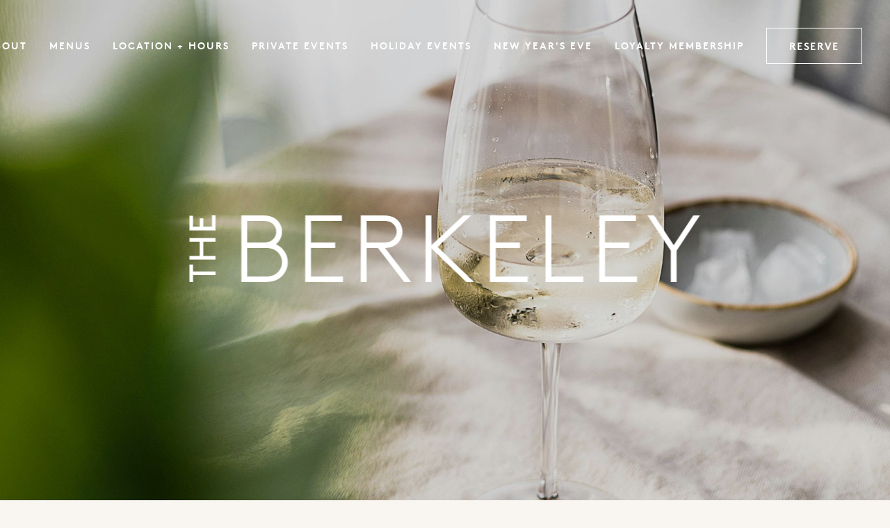

--- FILE ---
content_type: text/html; charset=UTF-8
request_url: https://www.theberkeleyboston.com/
body_size: 19900
content:
<!DOCTYPE HTML> <html lang="en_US" xmlns:og="http://opengraphprotocol.org/schema/" class="no-js home "> <head> <link rel="stylesheet" href="https://unpkg.com/leaflet@1.9.4/dist/leaflet.css" integrity="sha256-p4NxAoJBhIIN+hmNHrzRCf9tD/miZyoHS5obTRR9BMY=" crossorigin=""> <script src="https://unpkg.com/leaflet@1.9.4/dist/leaflet.js" integrity="sha256-20nQCchB9co0qIjJZRGuk2/Z9VM+kNiyxNV1lvTlZBo=" crossorigin=""></script> <meta charset="utf-8"> <title>The Berkeley Restaurant | Culinary Gem in Back Bay</title> <meta name="description" content="Boston-Centric Dining in the Back Bay. Featuring classic cooking, craft cocktails, and outdoor patio."> <meta name="robots" content="index, follow, noodp, noydir"> <link rel="canonical" href="https://www.theberkeleyboston.com/"> <script type="application/ld+json"> { "@context": "https://schema.org", "@type": "Restaurant", "name": "Precinct Kitchen + Bar", "image": "https://d18slle4wlf9ku.cloudfront.net/precinctkitchenandbar.com-1929339859/cms/cache/v2/652d8c5b208a1.jpeg/1920x1080/resize/80/3b5c42eb21760bdeb348591841f3cf49.jpg", "@id": "", "url": "https://www.precinctkitchenandbar.com/", "telephone": "617-532-3827", "priceRange": "$$-$$$", "menu": "https://www.precinctkitchenandbar.com/menus", "servesCuisine": ["Breakfast","Brunch","Lunch","Dinner","Dessert","Cocktails","Drinks","Seafood"], "acceptsReservations": "true", "address": { "@type": "PostalAddress", "streetAddress": "154 Berkeley St.", "addressLocality": "Boston", "addressRegion": "MA", "postalCode": "02116", "addressCountry": "US" }, "aggregateRating": { "@type": "AggregateRating", "ratingValue": "4.7", "reviewCount": "53" }, "hasMap":"https://maps.app.goo.gl/eLZi9ZVaLwKdhGfL8", "geo": { "@type": "GeoCoordinates", "latitude": 42.3491391, "longitude": -71.0725425 }, "sameAs":["https://www.facebook.com/PrecinctKitchen","https://www.instagram.com/precinctkitchenbar"], "containedinPlace":{"@type":"Hotel","name":"Hotel AKA Back Bay","url":"https://www.stayaka.com/hotel-aka-backbay"} } </script> <script>(function(w,d,s,l,i){w[l]=w[l]||[];w[l].push({'gtm.start': new Date().getTime(),event:'gtm.js'});var f=d.getElementsByTagName(s)[0], j=d.createElement(s),dl=l!='dataLayer'?'&l='+l:'';j.async=true;j.src= 'https://www.googletagmanager.com/gtm.js?id='+i+dl;f.parentNode.insertBefore(j,f); })(window,document,'script','dataLayer','G-YYK26QREH1');</script> <script>(function(w,d,s,l,i){w[l]=w[l]||[];w[l].push({'gtm.start': new Date().getTime(),event:'gtm.js'});var f=d.getElementsByTagName(s)[0], j=d.createElement(s),dl=l!='dataLayer'?'&l='+l:'';j.async=true;j.src= 'https://www.googletagmanager.com/gtm.js?id='+i+dl;f.parentNode.insertBefore(j,f); })(window,document,'script','dataLayer','GTM-W7G7P6W5');</script> <meta property="og:url" content="https://www.theberkeleyboston.com/"> <meta property="og:title" content="The Berkeley Restaurant | Culinary Gem in Back Bay"> <meta property="og:description" content="Boston-Centric Dining in the Back Bay. Featuring classic cooking, craft cocktails, and outdoor patio."> <meta property="og:type" content="website"><meta property="og:site_name" content="The Berkeley Restaurant"><meta property="og:image" content="https://d18slle4wlf9ku.cloudfront.net/theberkeley.dev.cendynecommerce.com-1350317363/cms/cache/v2/666204dc096b9.png/1200x630/fit/80/39ed8a003c826d1071a849b613bd399c.png"><meta property="og:locale" content="en_US"> <meta name="SKYPE_TOOLBAR" content="SKYPE_TOOLBAR_PARSER_COMPATIBLE"> <meta name="viewport" content="width=device-width, initial-scale=1, user-scalable=0"> <link href="/skins/skin-prodtheberkeleyboston/favicon.ico" rel="shortcut icon" type="image/x-icon"> <style> /* RESET */ html, body, div, span, applet, object, iframe, h1, h2, h3, h4, h5, h6, p, blockquote, pre, a, abbr, acronym, address, big, cite, code, del, dfn, em, img, ins, kbd, q, s, samp, small, strike, strong, sub, sup, tt, var, b, u, i, center, dl, dt, dd, ol, ul, li, fieldset, form, label, legend, table, caption, tbody, tfoot, thead, tr, th, td, article, aside, canvas, details, embed, figure, figcaption, footer, header, hgroup, menu, nav, output, ruby, section, summary, time, mark, audio, video { margin: 0; padding: 0; border: 0; font-size: 100%; font: inherit; vertical-align: baseline; } article, aside, details, figcaption, figure, footer, header, hgroup, menu, nav, section { display: block; } body { line-height: 1; } ol, ul { list-style: none; } blockquote, q { quotes: none; } blockquote:before, blockquote:after, q:before, q:after { content: ""; content: none; } html[data-whatinput=mouse] :focus { outline: none; } table { border-collapse: collapse; border-spacing: 0; } input::-moz-focus-inner { border: 0; padding: 0; } input::-ms-clear { display: none; } input::-ms-reveal { display: none; } legend { display: none; } @font-face { font-family: "TitilliumWeb WF"; src: url("/skins/skin-prodtheberkeleyboston/1764771755/assets/desktop/fonts/TitilliumWeb-ExtraLight.woff2") format("woff2"), url("/skins/skin-prodtheberkeleyboston/1764771755/assets/desktop/fonts/TitilliumWeb-ExtraLight.woff") format("woff"); font-weight: 200; font-style: normal; font-display: swap; } @font-face { font-family: "TitilliumWeb WF"; src: url("/skins/skin-prodtheberkeleyboston/1764771755/assets/desktop/fonts/TitilliumWeb-Regular.woff2") format("woff2"), url("/skins/skin-prodtheberkeleyboston/1764771755/assets/desktop/fonts/TitilliumWeb-Regular.woff") format("woff"); font-weight: normal; font-style: normal; font-display: swap; } @font-face { font-family: "TitilliumWeb WF"; src: url("/skins/skin-prodtheberkeleyboston/1764771755/assets/desktop/fonts/TitilliumWeb-Italic.woff2") format("woff2"), url("/skins/skin-prodtheberkeleyboston/1764771755/assets/desktop/fonts/TitilliumWeb-Italic.woff") format("woff"); font-weight: normal; font-style: italic; font-display: swap; } @font-face { font-family: "TitilliumWeb WF"; src: url("/skins/skin-prodtheberkeleyboston/1764771755/assets/desktop/fonts/TitilliumWeb-Bold.woff2") format("woff2"), url("/skins/skin-prodtheberkeleyboston/1764771755/assets/desktop/fonts/TitilliumWeb-Bold.woff") format("woff"); font-weight: 700; font-style: normal; font-display: swap; } @font-face { font-family: "TitilliumWeb WF"; src: url("/skins/skin-prodtheberkeleyboston/1764771755/assets/desktop/fonts/TitilliumWeb-BoldItalic.woff2") format("woff2"), url("/skins/skin-prodtheberkeleyboston/1764771755/assets/desktop/fonts/TitilliumWeb-BoldItalic.woff") format("woff"); font-weight: 700; font-style: italic; font-display: swap; } @font-face { font-family: "PtSans"; src: url("/skins/skin-prodtheberkeleyboston/1764771755/assets/desktop/fonts/PTSans-Regular.woff2") format("woff2"), url("/skins/skin-prodtheberkeleyboston/1764771755/assets/desktop/fonts/PTSans-Regular.woff") format("woff"); font-weight: normal; font-style: normal; font-display: swap; } @font-face { font-family: "PtSans"; src: url("/skins/skin-prodtheberkeleyboston/1764771755/assets/desktop/fonts/PTSans-Italic.woff2") format("woff2"), url("/skins/skin-prodtheberkeleyboston/1764771755/assets/desktop/fonts/PTSans-Italic.woff") format("woff"); font-weight: normal; font-style: italic; font-display: swap; } @font-face { font-family: "PtSans"; src: url("/skins/skin-prodtheberkeleyboston/1764771755/assets/desktop/fonts/PTSans-Bold.woff2") format("woff2"), url("/skins/skin-prodtheberkeleyboston/1764771755/assets/desktop/fonts/PTSans-Bold.woff") format("woff"); font-weight: 700; font-style: normal; font-display: swap; } @font-face { font-family: "PtSans"; src: url("/skins/skin-prodtheberkeleyboston/1764771755/assets/desktop/fonts/PTSans-BoldItalic.woff2") format("woff2"), url("/skins/skin-prodtheberkeleyboston/1764771755/assets/desktop/fonts/PTSans-BoldItalic.woff") format("woff"); font-weight: 700; font-style: italic; font-display: swap; } @font-face { font-family: "brownregular"; src: url("/skins/skin-prodtheberkeleyboston/1764771755/assets/desktop/fonts/brown-regular-webfont.woff2") format("woff2"), url("/skins/skin-prodtheberkeleyboston/1764771755/assets/desktop/fonts/brown-regular-webfont.woff") format("woff"); font-weight: normal; font-style: normal; } @font-face { font-family: "brownbold"; src: url("/skins/skin-prodtheberkeleyboston/1764771755/assets/desktop/fonts/brown-bold-webfont.woff2") format("woff2"), url("/skins/skin-prodtheberkeleyboston/1764771755/assets/desktop/fonts/brown-bold-webfont.woff") format("woff"); font-weight: normal; font-style: normal; } @font-face { font-family: "brownlight"; src: url("/skins/skin-prodtheberkeleyboston/1764771755/assets/desktop/fonts/brown-light-webfont.woff2") format("woff2"), url("/skins/skin-prodtheberkeleyboston/1764771755/assets/desktop/fonts/brown-light-webfont.woff") format("woff"); font-weight: normal; font-style: normal; } html, body, input, textarea, button { -webkit-font-smoothing: antialiased; -moz-osx-font-smoothing: grayscale; } input[type=submit], button { -webkit-appearance: none; -moz-appearance: none; } button, input, textarea { padding: 0; margin: 0; } @media only screen and (max-width: 767px) { input[type=text], textarea { -webkit-appearance: none; -moz-appearance: none; appearance: none; } } button, input:not([type=checkbox]):not([type=radio]), textarea { border-radius: 0; border: none; background: none; } a, input[type=submit], button, .button { cursor: pointer; transition: color 100ms, background-color 100ms, border-color 100ms; } .hide { display: none; } .no-select { user-select: none !important; -o-user-select: none !important; -moz-user-select: none !important; -webkit-user-select: none !important; -ms-user-select: none !important; } .center-column { position: relative; max-width: 1440px; margin: 0 auto; padding: 0 20px; } .center-column:after { clear: both; content: ""; display: table; } @media only screen and (max-width: 767px) { .center-column { padding: 0 24px; } } .button, input[type=submit].button { position: relative; display: inline-block; height: 36px; margin: 0; padding: 0 10px; overflow: visible; background: #54baba; font: bold 16px/36px "brownbold"; text-transform: uppercase; -moz-text-align-last: auto; text-align-last: auto; text-decoration: none; text-align: center; white-space: nowrap; color: #d7f5f5; } .button:hover, input[type=submit].button:hover { background-color: #48c6c6; color: #d7f5f5; } .button:active, input[type=submit].button:active { background-color: #5ab4b4; color: #cef0f0; } .content-read-more .show-more { display: none; } .content-read-more .show-less { display: block; } .content-read-more.collapsed .show-less { display: none; } .content-read-more.collapsed .show-more { display: block; } .content-read-more-wrapper { height: 0; overflow: hidden; transition: height 0.2s; } select { border-radius: 0; background: none; border: none; -webkit-appearance: none; -moz-appearance: none; -o-appearance: none; appearance: none; position: relative; display: inline-block; height: 40px; line-height: 40px; padding: 0 10px; border: thin solid #d1d1d1; font-size: 14px; text-align: left; color: #53565a; background: #fff; transition: color 350ms ease-in-out, background-color 350ms ease-in-out, border-color 350ms ease-in-out; } select::-ms-expand { display: none; } .select-wrapper { display: inline-block; position: relative; } .select-wrapper select { padding-right: 36px; } .select-wrapper .select-icon { position: absolute; top: 50%; right: 10px; width: 8px; height: 8px; border-bottom: 1px solid #000; border-left: 1px solid #000; transform: rotate(-45deg) translateY(-50%); margin-top: -4px; pointer-events: none; } .category-selector { text-align: center; font-size: 0; margin: 0 0 20px 0; } .category-selector .button { margin: 0 5px 10px; } @media only screen and (max-width: 767px) { .category-selector .button { display: none; } } .category-selector .select-wrapper { display: none; } @media only screen and (max-width: 767px) { .category-selector .select-wrapper { display: inline-block; } } .category-selector .select-wrapper select { border: 1px solid #54baba; color: #132929; background: #ddf0f0; } html:not(.no-js) .fade-on-scroll { transform: translate(0, 50px); opacity: 0; transition-property: transform, opacity; transition-timing-function: ease; transition-duration: 750ms; } html:not(.no-js) .fade-on-scroll.from-left { transform: translate(-50px, 0); } html:not(.no-js) .fade-on-scroll.from-right { transform: translate(50px, 0); } html:not(.no-js) .fade-on-scroll.visible { transform: translate(0, 0); opacity: 1; } .screen-reader-only { position: absolute !important; width: 1px !important; height: 1px !important; margin: -1px !important; border: 0 !important; padding: 0 !important; clip: rect(1px, 1px, 1px, 1px) !important; -webkit-clip-path: inset(50%) !important; clip-path: inset(50%) !important; overflow: hidden !important; word-wrap: normal !important; } /* Object-fit */ .object-fit { position: absolute; top: 0; left: 0; -o-object-fit: cover; object-fit: cover; -o-object-position: 50% 50%; object-position: 50% 50%; width: 100%; height: 100%; z-index: 0; } .white-trans-btn { height: 48px; display: inline-block; font-size: 14px; line-height: 12px; letter-spacing: 2px; text-align: center; text-decoration: none; color: #FEFEFE; text-transform: uppercase; font-family: "brownbold"; padding: 17px 32px; border: 1px solid var(--white, #FEFEFE); transition: all 0.4s ease-out; } .white-trans-btn:hover { background-color: #FEFEFE; color: #030303; } .white-trans-btn.black { border: 1px solid var(--black, #648187); color: #648187; } .white-trans-btn.black:hover { background-color: #030303; color: #FEFEFE; } .primary-btn { height: 48px; display: inline-block; font-size: 14px; line-height: 12px; letter-spacing: 2px; text-align: center; text-decoration: none; color: #FEFEFE; text-transform: uppercase; font-weight: 600; font-family: "brownbold"; padding: 17px 32px; border: 1px solid #648187; transition: all 0.4s ease-out; background-color: #648187; } .primary-btn:hover { background-color: #3A4939; border: 1px solid #3A4939; color: #FEFEFE; } .underline-btn { position: relative; font-family: "brownbold"; font-size: 0.875rem; line-height: 24px; font-style: normal; font-weight: 700; line-height: 25px; color: #648187; text-transform: uppercase; text-decoration: none; letter-spacing: 2px; transition: all 0.4s ease-out; } .underline-btn:after { content: ""; height: 2px; width: 100%; background-color: #648187; position: absolute; left: 0; right: 0; bottom: -2px; transition: all 0.4s ease-out; } .underline-btn:hover { color: #030303; } .underline-btn:hover:after { background-color: #030303; } .left-aligned-content { margin: 0 auto 68px; max-width: 1280px; text-align: left; } @media only screen and (min-width: 1024px) { .left-aligned-content { margin: 0 auto 120px; } } .left-aligned-content .h5, .left-aligned-content .h3, .left-aligned-content .h4 { margin: 0 24px 16px; } .left-aligned-content p { margin: 0 24px 16px; } [id*=form_form_] h3 { display: none; } [id*=form_form_] .form-builder-field { text-align: center !important; } [id*=form_form_] label { width: 100% !important; text-align: center !important; font-size: 26px !important; } [id*=form_form_] label em { display: none !important; } [id*=form_form_] .form-builder-field { padding: 0 16px; } [id*=form_form_] input[type=email] { width: 100% !important; } [id*=form_form_] { margin-top: 0; padding: 0 60px; } .form-wrapper .form-builder-group .form-builder-field.input-submit { min-width: 157px; padding: 0 16px; display: inline-block; } @media only screen and (min-width: 1024px) { .form-wrapper .form-builder-group .form-builder-field { width: 50%; } } html { box-sizing: border-box; } *, *:before, *:after { box-sizing: inherit; } html { position: relative; overflow-y: scroll; height: 100%; background: #fafcfc; color: #030303; } body { position: relative; } html, body { height: 100%; background-color: #F9F5F1; } html, body, input, textarea, button { font-family: "brownregular"; line-height: 1.5; } a { color: #3A4939; } a:hover { color: #030303; } /* Swiper Container */ .swiper-container { margin: 0 auto; position: relative; overflow: hidden; list-style: none; padding: 0; } .swiper-container-no-flexbox .swiper-slide { float: left; } .swiper-container-vertical > .swiper-wrapper { flex-direction: column; } .swiper-wrapper { position: relative; width: 100%; height: 100%; display: flex; transition-property: transform; } .swiper-container-android .swiper-slide, .swiper-wrapper { transform: translate3d(0px, 0, 0); } .swiper-container-multirow > .swiper-wrapper { flex-wrap: wrap; } .swiper-container-free-mode > .swiper-wrapper { transition-timing-function: ease-out; margin: 0 auto; } .swiper-slide { flex-shrink: 0; width: 100%; height: 100%; position: relative; transition-property: transform; } .swiper-invisible-blank-slide { visibility: hidden; } /* Auto Height */ .swiper-container-autoheight, .swiper-container-autoheight .swiper-slide { height: auto; } .swiper-container-autoheight .swiper-wrapper { align-items: flex-start; transition-property: transform, height; } /* IE10 Windows Phone 8 Fixes */ .swiper-container-wp8-horizontal, .swiper-container-wp8-horizontal > .swiper-wrapper { touch-action: pan-y; } .swiper-container-wp8-vertical, .swiper-container-wp8-vertical > .swiper-wrapper { touch-action: pan-x; } /* a11y */ .swiper-container .swiper-notification { position: absolute; left: 0; top: 0; pointer-events: none; opacity: 0; z-index: -1000; } .swiper-container-fade.swiper-container-free-mode .swiper-slide { transition-timing-function: ease-out; } .swiper-container-fade .swiper-slide { pointer-events: none; transition-property: opacity; } .swiper-container-fade .swiper-slide .swiper-slide { pointer-events: none; } .swiper-container-fade .swiper-slide-active, .swiper-container-fade .swiper-slide-active .swiper-slide-active { pointer-events: auto; } .swiper-container-cube { overflow: visible; } .swiper-container-cube .swiper-slide { pointer-events: none; backface-visibility: hidden; z-index: 1; visibility: hidden; transform-origin: 0 0; width: 100%; height: 100%; } .swiper-container-cube .swiper-slide .swiper-slide { pointer-events: none; } .swiper-container-cube.swiper-container-rtl .swiper-slide { transform-origin: 100% 0; } .swiper-container-cube .swiper-slide-active, .swiper-container-cube .swiper-slide-active .swiper-slide-active { pointer-events: auto; } .swiper-container-cube .swiper-slide-active, .swiper-container-cube .swiper-slide-next, .swiper-container-cube .swiper-slide-prev, .swiper-container-cube .swiper-slide-next + .swiper-slide { pointer-events: auto; visibility: visible; } .swiper-container-cube .swiper-slide-shadow-top, .swiper-container-cube .swiper-slide-shadow-bottom, .swiper-container-cube .swiper-slide-shadow-left, .swiper-container-cube .swiper-slide-shadow-right { z-index: 0; backface-visibility: hidden; } .swiper-container-cube .swiper-cube-shadow { position: absolute; left: 0; bottom: 0; width: 100%; height: 100%; background: #000; opacity: 0.6; filter: blur(50px); z-index: 0; } .swiper-container-flip { overflow: visible; } .swiper-container-flip .swiper-slide { pointer-events: none; backface-visibility: hidden; z-index: 1; } .swiper-container-flip .swiper-slide .swiper-slide { pointer-events: none; } .swiper-container-flip .swiper-slide-active, .swiper-container-flip .swiper-slide-active .swiper-slide-active { pointer-events: auto; } .swiper-container-flip .swiper-slide-shadow-top, .swiper-container-flip .swiper-slide-shadow-bottom, .swiper-container-flip .swiper-slide-shadow-left, .swiper-container-flip .swiper-slide-shadow-right { z-index: 0; backface-visibility: hidden; } .swiper-container-coverflow .swiper-wrapper { /* Windows 8 IE 10 fix */ -ms-perspective: 1200px; } #header { position: fixed; left: 0; top: 0; height: 130px; width: 100%; z-index: 70; padding: 0 40px; transition: all 0.4s ease-out; display: flex; align-items: center; justify-content: flex-end; z-index: 999; } @media only screen and (max-width: 1023px) { #header { padding: 0 23px; height: 80px; } } #header .logo { width: 224px; margin: 0; text-align: center; transition: all 0.4s ease-out; display: inline-block; margin-right: auto; } @media only screen and (max-width: 1023px) { #header .logo { margin-left: auto; width: 218px; } } #header .logo img { display: block; width: 100%; height: 100%; } #header .logo .normal-logo { display: block; } #header .logo .scroll-logo { display: none; } #header .reservation-btn { margin-left: 32px; position: relative; } @media only screen and (max-width: 1023px) { #header .reservation-btn { display: none; } } #header .reservation-btn a { font-size: 14px; line-height: 12px; letter-spacing: 2px; text-align: center; text-decoration: none; color: #FEFEFE; text-transform: uppercase; font-weight: 700; font-family: "brownregular"; padding: 15px 32px 15px 32px; border: 1px solid var(--white, #FEFEFE); transition: all 0.4s ease-out; } #header .reservation-btn a:hover { border: 1px solid var(--primary, #648187); background-color: #648187; color: #FEFEFE; } #header .reservation-btn #resy-widget { position: absolute; width: 1px; height: 1px; padding: 0; margin: -1px; overflow: hidden; clip: rect(0, 0, 0, 0); border: 0; display: block; opacity: 1; } #header .reservation-btn #opentable-widget { position: absolute; width: auto; height: auto; padding: 0; margin: 0; overflow: hidden; display: none; z-index: 9999; right: 0; top: 40px; background: white; } #header .reservation-btn #opentable-widget.show { display: block; } #header .phone-icon { margin-left: 32px; display: none; } @media only screen and (max-width: 1023px) { #header .phone-icon { display: block; position: absolute; top: 24px; right: 23px; } } #header .phone-icon a svg path { fill: #FEFEFE; } #header .top-menu { position: absolute; right: 20px; top: 15px; z-index: 4; display: none; } @media only screen and (max-width: 1023px) { #header .top-menu { display: none; } } #header .top-menu ul, #header .top-menu li { float: left; } #header .top-menu li { margin-left: 20px; } #header .top-menu a { display: block; font: 20px/1.5 "brownbold"; text-decoration: none; color: #327d7d; } #header .top-menu a:hover, #header .top-menu a.active { color: #54baba; } #header .main-menu { z-index: 20; margin-top: 0; } @media only screen and (max-width: 1023px) { #header .main-menu { display: none; } } #header .main-menu .menu.level-1 { display: block; font-size: 0; white-space: nowrap; } #header .main-menu .menu.level-1 > li { position: relative; display: inline-block; margin-left: 32px; } #header .main-menu .menu.level-1 > li > a { display: block; font-size: 0.875rem; line-height: 12px; letter-spacing: 2px; text-align: center; text-decoration: none; color: #FEFEFE; text-transform: uppercase; font-family: "brownbold"; padding: 20px 0; } #header .main-menu .menu.level-1 > li > a.active, #header .main-menu .menu.level-1 > li:hover > a { color: #FEFEFE; } #header .main-menu .menu.submenu { display: none; position: absolute; left: 0; top: 100%; padding: 10px 0; min-width: 180px; background: #F9F5F1; } #header .main-menu .menu.submenu a { display: block; font-size: 0.875rem; line-height: 12px; letter-spacing: 2px; text-align: left; text-decoration: none; color: #030303; text-transform: uppercase; font-weight: 600; font-family: "brownbold"; padding: 10px 20px; } #header .main-menu .menu.submenu a:hover, #header .main-menu .menu.submenu a.active { color: #030303; } #header .main-menu li:hover .menu.submenu, #header .main-menu .expanded .menu.submenu { display: block; } #header .main-menu li:last-child .menu.submenu, #header .main-menu li:nth-last-child(2) > .menu.submenu { left: auto; right: -15px; } #header .main-menu li:last-child .menu.submenu a, #header .main-menu li:nth-last-child(2) > .menu.submenu a { text-align: right; } #header.scrolled, .no-hero-layout #header { background-color: #648187; height: 88px; transition: all 0.4s ease-out; border-bottom: 1px solid rgba(3, 3, 3, 0.1); } @media only screen and (max-width: 1023px) { #header.scrolled, .no-hero-layout #header { height: 80px; } } #header.scrolled .logo, .no-hero-layout #header .logo { width: 224px; } #header.scrolled .normal-logo, .no-hero-layout #header .normal-logo { display: none; } #header.scrolled .scroll-logo, .no-hero-layout #header .scroll-logo { display: block; } #header.scrolled .main-menu .menu.level-1 > li > a, .no-hero-layout #header .main-menu .menu.level-1 > li > a { color: #FEFEFE; } #header.scrolled .main-menu .menu.level-1 > li > a.active, #header.scrolled .main-menu .menu.level-1 > li:hover > a, .no-hero-layout #header .main-menu .menu.level-1 > li > a.active, .no-hero-layout #header .main-menu .menu.level-1 > li:hover > a { color: #FEFEFE; } #header.scrolled .reservation-btn a, .no-hero-layout #header .reservation-btn a { color: #FEFEFE; border: 1px solid var(--white, #FEFEFE); } #header.scrolled .reservation-btn a:hover, .no-hero-layout #header .reservation-btn a:hover { background-color: #FEFEFE; color: #648187; } #header.scrolled .phone-icon a svg path, .no-hero-layout #header .phone-icon a svg path { fill: #FEFEFE; } #header.scrolled #hamburger-navigation-trigger .smart-icon span, .no-hero-layout #header #hamburger-navigation-trigger .smart-icon span { background-color: #FEFEFE; } .hamburger-navigation-visible #header .logo { width: 224px; } .hamburger-navigation-visible #header .normal-logo { display: block; } .hamburger-navigation-visible #header .scroll-logo { display: none; } .hamburger-navigation-visible #header #hamburger-navigation-trigger .smart-icon span { background-color: #FEFEFE; } .hamburger-navigation-visible #header .phone-icon a svg path { fill: #FEFEFE; } .hamburger-navigation-visible #header { height: 80px; background-color: transparent; border-bottom: 1px solid rgba(254, 254, 254, 0.1); } #skip-to-content { position: absolute; left: 50%; top: -9999px; padding: 20px 30px; transform: translate(-50%, 0); background: #54baba; color: #fff; text-decoration: none; font-size: 14px; font-weight: 700; text-transform: uppercase; z-index: 30; } .keyboard-navigation #skip-to-content:focus { top: 5px; } #hamburger-navigation-trigger { display: none; position: absolute; left: 20px; top: 35px; width: 30px; height: 12px; transition: background 200ms; z-index: 20; } @media only screen and (max-width: 1023px) { #hamburger-navigation-trigger { display: block; } } #hamburger-navigation-trigger .smart-icon { position: absolute; left: 50%; top: 50%; margin: -9px 0 0 -14px; font-size: 0; } #hamburger-navigation-trigger .smart-icon span { display: block; width: 30px; height: 1px; margin-bottom: 5px; background: #FEFEFE; transition: background 200ms, transform 150ms, border-radius 150ms; transform-origin: 50% 50%; } #hamburger-navigation-trigger .smart-icon span:last-child { margin-bottom: 0; margin-top: 8px; } #hamburger-navigation-trigger:hover .smart-icon span { transform: none; } #hamburger-navigation-trigger:hover .smart-icon span:first-child { transform: translate(0, -2px); } #hamburger-navigation-trigger:hover .smart-icon span:last-child { transform: translate(0, 2px); } #hamburger-navigation-trigger:active .smart-icon span, #hamburger-navigation-trigger:active .smart-icon span:first-child, #hamburger-navigation-trigger:active .smart-icon span:last-child { transition: transform 100ms; transform: none; } .hamburger-navigation-visible #hamburger-navigation-trigger .smart-icon span { transform: scale(0) rotate(90deg); border-radius: 0; background-color: #FEFEFE; } .hamburger-navigation-visible #hamburger-navigation-trigger .smart-icon span:first-child { transform: translate(0, 4px) rotate(45deg); } .hamburger-navigation-visible #hamburger-navigation-trigger .smart-icon span:last-child { transform: translate(0, -5px) rotate(135deg); } .hamburger-navigation-visible #hamburger-navigation-trigger:active .smart-icon { transform: scale(0.94); } #hamburger-navigation { display: none; } #photos { position: relative; bottom: 0; width: 100%; margin: 0; overflow: hidden; height: calc(80% - 98px); min-height: 300px; background: #266060; z-index: 40; } @media only screen and (min-width: 1024px) { #photos { margin: 0; } } @media only screen and (max-width: 767px) { #photos { height: 80%; } } .home #photos { height: 100vh; } @media only screen and (max-width: 767px) { .home #photos { height: 100%; } } #photos a { position: static; display: block; height: 100%; } #photos .loading:before { content: " "; position: absolute; top: 50%; left: 50%; width: 24px; height: 24px; margin: -12px 0 0 -12px; border: 3px solid transparent; border-top-color: #54baba; border-bottom-color: #54baba; border-radius: 50%; animation: loading-icon-spin 1200ms linear infinite; } @keyframes loading-icon-spin { 0% { transform: rotate(0deg); } 100% { transform: rotate(360deg); } } #photos .slideshow { position: absolute; left: 0; top: 0; width: 100%; height: 100%; overflow: hidden; } #photos .slideshow:before { content: ""; position: absolute; top: 0; right: 0; bottom: 0; left: 0; z-index: 9; opacity: 0.15; background-image: linear-gradient(180deg, #000 0%, rgba(0, 0, 0, 0) 31.36%); background-color: #000; } #photos .slideshow-wrapper { width: 100%; height: 100%; } #photos .slide { position: relative; width: 100%; height: 100%; background-image: url([data-uri]); } #photos .slide .caption { position: absolute; top: 50%; left: 50%; width: 86%; transform: translate(-50%, -50%); font-size: 48px; line-height: 1; text-transform: uppercase; color: #fff; text-align: center; } @media only screen and (max-width: 767px) { #photos .slide .caption { width: 80%; font-size: 26px; } } #photos .slide .caption a { text-decoration: none; color: inherit; } #photos .slide .caption a:hover { color: #54baba; } #photos .slide .caption .loading:before { top: calc(100% + 60px); } #photos .slide .link-only { position: absolute; top: 0; left: 0; width: 100%; height: 100%; } .keyboard-navigation #photos .slide .link-only:focus { background: rgba(255, 255, 255, 0.2); } #photos .slideshow-button { position: absolute; top: 50%; margin-top: -21px; width: 30px; height: 30px; border: 2px solid #fff; border-bottom: 0; border-left: 0; text-indent: -100em; overflow: hidden; transition: border-color 350ms ease-in-out; cursor: pointer; z-index: 2; display: none; } #photos .slideshow-button:hover { border-color: #54baba; } #photos .slideshow-button.previous { left: 26px; transform: rotate(-135deg); } @media only screen and (min-width: 768px) and (max-width: 1023px) { #photos .slideshow-button.previous { right: 23px; } } @media only screen and (max-width: 767px) { #photos .slideshow-button.previous { left: 16px; } } #photos .slideshow-button.next { right: 26px; transform: rotate(45deg); } @media only screen and (min-width: 768px) and (max-width: 1023px) { #photos .slideshow-button.next { right: 23px; } } @media only screen and (max-width: 767px) { #photos .slideshow-button.next { right: 16px; } } .scroll-to-explore { font-size: 14px; line-height: 1.2; position: absolute; color: #fff; text-transform: uppercase; bottom: 20px; left: 0; right: 0; width: 160px; margin: 0 auto; padding-bottom: 20px; text-align: center; cursor: pointer; opacity: 1; transform: translate3d(0, 0, 0); transition: opacity 0.2s ease-out; will-change: transform; } .scroll-to-explore:after { content: ""; position: absolute; bottom: 5px; left: 50%; width: 8px; height: 8px; border: solid #ffffff; border-width: 0 3px 3px 0; margin-left: -8px; transform: rotate(45deg); -webkit-transform: rotate(45deg); } .scroll-to-explore:hover { opacity: 0.8; } .scroll-to-explore:hover:after { opacity: 0.8; } @keyframes float { from { transform: translate3d(0, 0, 0); -ms-transform: translate3d(0, 0, 0); } 65% { transform: translate3d(0, 8px, 0); -ms-transform: translate3d(0, 8px, 0); } to { transform: translate3d(0, 0, 0); -ms-transform: translate3d(0, 0, 0); } } @media only screen and (max-width: 767px) { .scroll-to-explore { bottom: 100px; } .scroll-to-explore:after { bottom: 0; } } .slideshow-pagination { position: absolute; bottom: 25px; left: 50%; margin-top: 0; text-align: center; font-size: 0; line-height: 0; transform: translateX(-50%); } @media only screen and (max-width: 767px) { .slideshow-pagination { bottom: 80px; width: 100%; } } .slideshow-pagination > * { display: inline-block; width: 25px; height: 1px; margin: 0 7px; text-indent: -9999px; overflow: hidden; background: rgba(255, 255, 255, 0.4); border-radius: 0; border: none; transition: background 350ms ease-in-out; cursor: pointer; } .slideshow-pagination > *:hover, .slideshow-pagination > *.active { background: white; width: 57px; } .banner-hero { position: absolute; width: 328px; left: 50%; top: 50%; z-index: 10; transform: translate(-50%, -50%); } @media only screen and (min-width: 1024px) { .banner-hero { width: 737px; } } .banner-hero img { width: 100%; -o-object-fit: cover; object-fit: cover; } #booking { position: relative; width: 100%; padding: 10px 0 20px; background: #327d7d; z-index: 50; } #booking form { text-align: center; font-size: 0; } #booking .column { position: relative; display: inline-block; vertical-align: top; margin-right: 30px; } #booking label { display: block; font-size: 12px; line-height: 32px; color: #cef0f0; } #booking input[type=text], #booking input[type=date], #booking select, #booking .input-overlay { display: block; height: 36px; padding: 0 10px; border: none; background: #ddf0f0; font-size: 14px; line-height: 36px; color: #132929; } #booking .input-overlay { opacity: 0; margin-top: -36px; } #booking #booking-dates { width: 176px; } #booking .select-wrapper { width: 100%; } #booking select { width: 58px; } #booking input[type=submit] { margin-top: 32px; display: inline-block; vertical-align: top; } .booking-trigger { display: none; position: fixed; bottom: 0; left: 0; right: 0; z-index: 20; height: 56px; background-color: #648187; color: #030303; font-size: 14px; line-height: 12px; letter-spacing: 2px; font-family: "brownbold"; padding: 22px 0; transition: all 0.4s ease-out; z-index: 777; } @media only screen and (max-width: 767px) { .booking-trigger { display: block; } } .booking-trigger:hover { background-color: #3A4939; } #content { padding: 0 0; } #content:after { clear: both; content: ""; display: table; } @media only screen and (max-width: 767px) { #content { padding: 0 0; } } #content:focus { outline: none; } #content .center-column + .additional-content { margin-top: 50px; } #main-content { display: flex; } #main-content #content-submenu { flex-shrink: 0; } #main-content > .page-content { width: 100%; } .no-hero-layout #main-content { padding-top: 170px; } @media only screen and (max-width: 1023px) { .no-hero-layout #main-content { padding-top: 120px; } } #content-submenu { width: 210px; margin: 8px 40px 0 0; } @media only screen and (max-width: 1023px) { #content-submenu { display: none; } } #content-submenu .submenu-root { display: block; font: 20px/1.3 "brownbold"; margin-bottom: 14px; color: #327d7d; } @media only screen and (max-width: 767px) { #content-submenu .submenu-root { font-size: 24px; line-height: 28px; margin-bottom: 20px; } } #content-submenu .submenu-root:hover { color: #54baba; } #content-submenu ul { margin-left: 20px; } #content-submenu ul ul { margin: 10px 20px; } #content-submenu li { margin-bottom: 10px; } #content-submenu a { font-size: 15px; line-height: 1.4; text-decoration: none; color: #132929; } #content-submenu a.active { color: #327d7d; } #content-submenu a:hover { color: #54baba; } .home .alert-bar.visible ~ #content #main-content { padding-top: 0; } .alert-bar.visible ~ #content #main-content { padding-top: 240px; } @media only screen and (max-width: 1023px) { .alert-bar.visible ~ #content #main-content { padding-top: 200px; } } #content #main-content { padding-top: 200px; } @media only screen and (max-width: 1023px) { #content #main-content { padding-top: 140px; } } .home #content #main-content { padding-top: 100px; } @media only screen and (max-width: 1023px) { .home #content #main-content { padding-top: 70px; } } .alert-bar.visible + #header { margin-top: 45px; } @media only screen and (max-width: 767px) { .alert-bar.visible + #header { margin-top: 58px; } } .sticky-header .alert-bar.visible + #header { margin-top: 45px; } .blog-page.template-1 .booking-trigger { display: none; } .blog-page.template-1 .scroll-to-explore { display: none; } .blog-page.template-1 #header-blog { position: relative; top: 0; left: 0; z-index: 70; } .blog-page.template-1 #header-blog .logo { position: absolute; top: 40px; left: 60px; z-index: 999; width: 120px; opacity: 1; transition: 350ms ease-in-out; } .blog-page.template-1 #header-blog .logo img { height: auto; max-width: 100%; } .blog-page.template-1 #header-blog .logo:hover { opacity: 0.8; } @media only screen and (min-width: 768px) and (max-width: 1023px) { .blog-page.template-1 #header-blog .logo { width: 100px; } } @media only screen and (max-width: 767px) { .blog-page.template-1 #header-blog .logo { top: 20px; left: 20px; width: 80px; } } @media only screen and (max-width: 767px) { .blog-page.template-1.single-blog-post #header-blog { height: 0; } } .blog-page.template-1 .one-feature-post-info-wrap { position: absolute; bottom: 0; left: 0; z-index: 2; width: 100%; padding: 40px 60px; box-sizing: border-box; color: #fff; text-align: left; } @media only screen and (max-width: 767px) { .blog-page.template-1 .one-feature-post-info-wrap { padding-left: 20px; padding-right: 75px; } } .blog-page.template-1 .one-feature-post-info-wrap .date-author { font-size: 14px; line-height: 1.8em; } .blog-page.template-1 .one-feature-post-info-wrap .date-author .date, .blog-page.template-1 .one-feature-post-info-wrap .date-author .author { display: inline-block; vertical-align: middle; box-sizing: border-box; position: relative; } @media only screen and (min-width: 1440px) { .blog-page.template-1 .one-feature-post-info-wrap .date-author .date, .blog-page.template-1 .one-feature-post-info-wrap .date-author .author { font-size: 12px; } } .blog-page.template-1 .one-feature-post-info-wrap .date-author .date a, .blog-page.template-1 .one-feature-post-info-wrap .date-author .author a { color: red; text-decoration: none; } .blog-page.template-1 .one-feature-post-info-wrap .date-author .date { padding-right: 20px; } .blog-page.template-1 .one-feature-post-info-wrap .date-author .author { padding-left: 20px; } .blog-page.template-1 .one-feature-post-info-wrap .swiper-slide-headline { font-size: 40px; line-height: 1.2em; width: 100%; max-width: 960px; font-family: "brownbold"; margin-top: 10px; margin-bottom: 35px; } .blog-page.template-1 .one-feature-post-info-wrap .swiper-slide-headline a { color: #fff; text-decoration: none; } @media only screen and (min-width: 1440px) { .blog-page.template-1 .one-feature-post-info-wrap .swiper-slide-headline { font-size: 42px; } } @media only screen and (min-width: 768px) and (max-width: 1023px) { .blog-page.template-1 .one-feature-post-info-wrap .swiper-slide-headline { font-size: 36px; } } @media only screen and (max-width: 767px) { .blog-page.template-1 .one-feature-post-info-wrap .swiper-slide-headline { font-size: 30px; } } .blog-page.template-1 .one-feature-post-info-wrap .swiper-slide-headline .comments-number a { color: #fff; } .blog-page.template-1 .slideshow.swiper-container-home .slide .one-feature-post-info-wrap { opacity: 0; transform: translateY(100px); transition: all 1000ms ease-in-out 500ms; } .blog-page.template-1 .slideshow.swiper-container-home .slide.swiper-slide-active .one-feature-post-info-wrap { opacity: 1; transform: translateY(0); } .blog-page.template-1 .main-header-wrap { display: flex; flex-wrap: wrap; height: 100vh; overflow: hidden; margin-bottom: 80px; } @media only screen and (max-width: 1023px) { .blog-page.template-1 .main-header-wrap { min-height: 600px; } } @media only screen and (max-width: 767px) { .blog-page.template-1 .main-header-wrap { margin-bottom: 40px; } } .blog-page.template-1 .main-header-wrap .featured-posts-wrap { width: 75%; flex-grow: 1; height: 100%; } .blog-page.template-1 .main-header-wrap .featured-posts-wrap .slideshow { position: relative; width: 100%; height: 100%; margin-left: auto; margin-right: auto; } .blog-page.template-1 .main-header-wrap .featured-posts-wrap .slideshow .slideshow-wrapper .swiper-slide, .blog-page.template-1 .main-header-wrap .featured-posts-wrap .slideshow .slideshow-wrapper .slide { background-color: #fff; } .blog-page.template-1 .main-header-wrap .featured-posts-wrap .slideshow .slideshow-wrapper .swiper-slide .one-feature-post, .blog-page.template-1 .main-header-wrap .featured-posts-wrap .slideshow .slideshow-wrapper .slide .one-feature-post { width: 100%; height: 100%; position: relative; } .blog-page.template-1 .main-header-wrap .featured-posts-wrap .slideshow .slideshow-wrapper .swiper-slide .one-feature-post:before, .blog-page.template-1 .main-header-wrap .featured-posts-wrap .slideshow .slideshow-wrapper .slide .one-feature-post:before { /* FF3.6-15 */ /* Chrome10-25,Safari5.1-6 */ background: linear-gradient(to bottom, rgba(0, 0, 0, 0.7) 0%, rgba(0, 0, 0, 0) 100%); /* W3C, IE10+, FF16+, Chrome26+, Opera12+, Safari7+ */ content: ""; display: block; height: 30%; left: 0; top: 0; width: 100%; pointer-events: none; position: absolute; z-index: 1; } .blog-page.template-1 .main-header-wrap .featured-posts-wrap .slideshow .slideshow-wrapper .swiper-slide .one-feature-post:after, .blog-page.template-1 .main-header-wrap .featured-posts-wrap .slideshow .slideshow-wrapper .slide .one-feature-post:after { /* FF3.6-15 */ /* Chrome10-25,Safari5.1-6 */ background: linear-gradient(to top, rgba(0, 0, 0, 0.7) 0%, rgba(0, 0, 0, 0) 100%); /* W3C, IE10+, FF16+, Chrome26+, Opera12+, Safari7+ */ content: ""; display: block; height: 50%; left: 0; bottom: 0; width: 100%; pointer-events: none; position: absolute; z-index: 1; } .blog-page.template-1 .main-header-wrap .featured-posts-wrap .slideshow .slideshow-wrapper .swiper-slide .one-feature-post .one-feature-post-image, .blog-page.template-1 .main-header-wrap .featured-posts-wrap .slideshow .slideshow-wrapper .slide .one-feature-post .one-feature-post-image { width: 100%; height: 100%; background-size: cover; background-position: center; } .blog-page.template-1 .main-header-wrap .featured-posts-wrap .slideshow .swiper-arrows { position: absolute; right: 0; transform: translateY(-50%); z-index: 2; width: 80px; height: 160px; background: #fff; display: flex; flex-direction: column; top: calc(50% + 38px); } .blog-page.template-1 .main-header-wrap .featured-posts-wrap .slideshow .swiper-arrows .slideshow-button { position: relative; top: 0; left: auto; right: auto; width: 100%; height: 100%; margin-top: 0; z-index: 10; cursor: pointer; background: none; display: flex; justify-content: center; align-items: center; transition: all 400ms ease 0ms; } .blog-page.template-1 .main-header-wrap .featured-posts-wrap .slideshow .swiper-arrows .slideshow-button:hover { background-color: #f7f7f7; } .blog-page.template-1 .main-header-wrap .featured-posts-wrap .slideshow .swiper-arrows .slideshow-button.previous img { transform: rotate(180deg); } .blog-page.template-1 .main-header-wrap .side-featured-posts-wrap { width: 25%; } @media only screen and (max-width: 1023px) { .blog-page.template-1 .main-header-wrap .side-featured-posts-wrap { display: none; } } .blog-page.template-1 .main-header-wrap .side-featured-posts-wrap .side-featured-posts-headline { font: 600 26px/1em "brownregular"; padding: 20px 40px; box-sizing: border-box; color: #54baba; background-color: #fff; } @media only screen and (min-width: 1440px) { .blog-page.template-1 .main-header-wrap .side-featured-posts-wrap .side-featured-posts-headline { font-size: 32px; } } .blog-page.template-1 .main-header-wrap .side-featured-posts-wrap .slideshow { height: calc(100vh - 76px); min-height: 600px; overflow: hidden; } .blog-page.template-1 .main-header-wrap .side-featured-posts-wrap .slideshow .slideshow-wrapper .swiper-slide, .blog-page.template-1 .main-header-wrap .side-featured-posts-wrap .slideshow .slideshow-wrapper .slide { overflow: hidden; background-color: #fff; } .blog-page.template-1 .main-header-wrap .side-featured-posts-wrap .slideshow .slideshow-wrapper .swiper-slide .one-feature-post, .blog-page.template-1 .main-header-wrap .side-featured-posts-wrap .slideshow .slideshow-wrapper .slide .one-feature-post { width: 100%; height: 100%; display: flex; flex-direction: column; } .blog-page.template-1 .main-header-wrap .side-featured-posts-wrap .slideshow .slideshow-wrapper .swiper-slide .one-feature-post .one-feature-post-image, .blog-page.template-1 .main-header-wrap .side-featured-posts-wrap .slideshow .slideshow-wrapper .slide .one-feature-post .one-feature-post-image { background-size: cover; background-position: 20% 20%; position: relative; height: 100%; min-height: 150px; } .blog-page.template-1 .main-header-wrap .side-featured-posts-wrap .slideshow .slideshow-wrapper .swiper-slide .one-feature-post .one-feature-post-image:after, .blog-page.template-1 .main-header-wrap .side-featured-posts-wrap .slideshow .slideshow-wrapper .slide .one-feature-post .one-feature-post-image:after { content: ""; display: block; padding-top: 66%; } .blog-page.template-1 .main-header-wrap .side-featured-posts-wrap .slideshow .slideshow-wrapper .swiper-slide .one-feature-post .one-feature-post-image .comments-number, .blog-page.template-1 .main-header-wrap .side-featured-posts-wrap .slideshow .slideshow-wrapper .slide .one-feature-post .one-feature-post-image .comments-number { position: absolute; right: 20px; bottom: 20px; margin-left: 0; top: auto; } .blog-page.template-1 .main-header-wrap .side-featured-posts-wrap .slideshow .slideshow-wrapper .swiper-slide .one-feature-post .one-feature-post-info-wrap, .blog-page.template-1 .main-header-wrap .side-featured-posts-wrap .slideshow .slideshow-wrapper .slide .one-feature-post .one-feature-post-info-wrap { position: relative; bottom: auto; left: auto; z-index: 2; width: 100%; padding: 0; padding-right: 80px; background: transparent; height: calc(16.6666666667vw - 80px); } .blog-page.template-1 .main-header-wrap .side-featured-posts-wrap .slideshow .slideshow-wrapper .swiper-slide .one-feature-post .one-feature-post-info-wrap .one-feature-post-content, .blog-page.template-1 .main-header-wrap .side-featured-posts-wrap .slideshow .slideshow-wrapper .slide .one-feature-post .one-feature-post-info-wrap .one-feature-post-content { margin-top: -80px; width: 100%; background: #fff; padding: 20px 20px 40px 20px; box-sizing: border-box; } .blog-page.template-1 .main-header-wrap .side-featured-posts-wrap .slideshow .slideshow-wrapper .swiper-slide .one-feature-post .one-feature-post-info-wrap .date-author, .blog-page.template-1 .main-header-wrap .side-featured-posts-wrap .slideshow .slideshow-wrapper .slide .one-feature-post .one-feature-post-info-wrap .date-author { font-size: 12px; line-height: 1.6em; color: #54baba; font-weight: 400; } .blog-page.template-1 .main-header-wrap .side-featured-posts-wrap .slideshow .slideshow-wrapper .swiper-slide .one-feature-post .one-feature-post-info-wrap .date-author a, .blog-page.template-1 .main-header-wrap .side-featured-posts-wrap .slideshow .slideshow-wrapper .slide .one-feature-post .one-feature-post-info-wrap .date-author a { color: #525252; } .blog-page.template-1 .main-header-wrap .side-featured-posts-wrap .slideshow .slideshow-wrapper .swiper-slide .one-feature-post .one-feature-post-info-wrap .date-author .date:after, .blog-page.template-1 .main-header-wrap .side-featured-posts-wrap .slideshow .slideshow-wrapper .slide .one-feature-post .one-feature-post-info-wrap .date-author .date:after { height: 100%; background: #000; } .blog-page.template-1 .main-header-wrap .side-featured-posts-wrap .slideshow .slideshow-wrapper .swiper-slide .one-feature-post .one-feature-post-info-wrap .date-author .date a, .blog-page.template-1 .main-header-wrap .side-featured-posts-wrap .slideshow .slideshow-wrapper .slide .one-feature-post .one-feature-post-info-wrap .date-author .date a { color: #54baba; } .blog-page.template-1 .main-header-wrap .side-featured-posts-wrap .slideshow .slideshow-wrapper .swiper-slide .one-feature-post .one-feature-post-info-wrap .swiper-slide-headline, .blog-page.template-1 .main-header-wrap .side-featured-posts-wrap .slideshow .slideshow-wrapper .slide .one-feature-post .one-feature-post-info-wrap .swiper-slide-headline { font: 500 18px/1.3em "brownregular"; margin: 5px 0 20px 0; } @media only screen and (min-width: 1440px) { .blog-page.template-1 .main-header-wrap .side-featured-posts-wrap .slideshow .slideshow-wrapper .swiper-slide .one-feature-post .one-feature-post-info-wrap .swiper-slide-headline, .blog-page.template-1 .main-header-wrap .side-featured-posts-wrap .slideshow .slideshow-wrapper .slide .one-feature-post .one-feature-post-info-wrap .swiper-slide-headline { font-size: 20px; } } .blog-page.template-1 .main-header-wrap .side-featured-posts-wrap .slideshow .slideshow-wrapper .swiper-slide .one-feature-post .one-feature-post-info-wrap .swiper-slide-headline a, .blog-page.template-1 .main-header-wrap .side-featured-posts-wrap .slideshow .slideshow-wrapper .slide .one-feature-post .one-feature-post-info-wrap .swiper-slide-headline a { color: #525252; text-decoration: none; } .blog-page.template-1 .main-header-wrap .side-featured-posts-wrap .slideshow .slideshow-wrapper .swiper-slide .one-feature-post .one-feature-post-info-wrap .swiper-slide-headline a:hover, .blog-page.template-1 .main-header-wrap .side-featured-posts-wrap .slideshow .slideshow-wrapper .slide .one-feature-post .one-feature-post-info-wrap .swiper-slide-headline a:hover { color: #54baba; } .blog-page.template-1 .main-header-wrap .side-featured-posts-wrap .slideshow .slideshow-wrapper .swiper-slide .one-feature-post .one-feature-post-info-wrap .read-more-link, .blog-page.template-1 .main-header-wrap .side-featured-posts-wrap .slideshow .slideshow-wrapper .slide .one-feature-post .one-feature-post-info-wrap .read-more-link { position: absolute; bottom: 40px; left: 40px; color: #54baba; } .blog-page.template-1 #photos { height: 70vh; } @media only screen and (max-width: 767px) { .blog-page.template-1 #photos { height: 50vh; } } .blog-page.template-1 #photos .slide .caption { font: 400 89px/1.2 "brownbold"; text-transform: lowercase; } .blog-page.template-1 #photos .slide .caption p:nth-child(2) { font-size: 67px; line-height: 1; } @media only screen and (max-width: 767px) { .blog-page.template-1 #photos .slide .caption { font-size: 69px; } } .blog-page.template-1 #content { padding-top: 0; } .blog-page.template-1.single-blog-post #content { padding: 30px 0 30px; } @media only screen and (max-width: 767px) { .blog-page.template-1.single-blog-post #content { padding: 30px 0 15px; } } .blog-page.template-1.single-blog-post .post-author { padding-top: 10px; border-top: 1px solid #525252; } .blog-page.template-1.single-blog-post .post-author img { display: inline-block; border-radius: 50%; } .blog-page.template-1.single-blog-post .post-author .description { display: inline-block; vertical-align: top; margin: 20px 0 0 20px; } .blog-page.template-1.single-blog-post .post-author .name { display: block; font-weight: bold; } .blog-page.template-1 .property.blog-page #photos .slide .caption { text-align: center; width: 100%; padding: 30px 0 0; } @media only screen and (max-width: 767px) { .blog-page.template-1 .property.blog-page #photos .slide .caption { margin: 0; } } .blog-page.template-2 #main-content { display: block; } .blog-page.template-2 #header-blog { position: fixed; left: 0; top: 0; height: 140px; background: #fff; width: 100%; box-shadow: 0 2px 4px rgba(0, 0, 0, 0.1); z-index: 70; } @media only screen and (max-width: 767px) { .blog-page.template-2 #header-blog { height: 104px; } } .blog-page.template-2 #header-blog .top-bar { background-color: #003E66; position: relative; width: 100%; text-align: left; height: 24px; } .blog-page.template-2 #header-blog .top-bar .global-home { margin-left: 75px; display: inline-block; font: 600 12px/25px "brownregular"; color: #fff; letter-spacing: 0.15px; text-transform: uppercase; text-decoration: none; transition: opacity 350ms ease-in-out; } .blog-page.template-2 #header-blog .top-bar .global-home:hover { opacity: 0.8; } @media only screen and (max-width: 767px) { .blog-page.template-2 #header-blog .top-bar .global-home { margin-left: 25px; } } .blog-page.template-2 #header-blog .bottom-bar { position: relative; height: 116px; } @media only screen and (max-width: 767px) { .blog-page.template-2 #header-blog .bottom-bar { height: 80px; } } .blog-page.template-2 #header-blog .logo { position: absolute; top: 31px; left: 60px; z-index: 999; width: 100px; opacity: 1; transition: 350ms ease-in-out; } .blog-page.template-2 #header-blog .logo img { height: auto; max-width: 100%; } .blog-page.template-2 #header-blog .logo:hover { opacity: 0.8; } @media only screen and (min-width: 768px) and (max-width: 1023px) { .blog-page.template-2 #header-blog .logo { width: 100px; left: 40px; } } @media only screen and (max-width: 767px) { .blog-page.template-2 #header-blog .logo { top: 18px; left: 20px; width: 80px; } } .blog-page.template-2 #header-blog .right-side { float: right; height: 100%; display: flex; align-items: center; margin-right: 68px; } @media only screen and (max-width: 1023px) { .blog-page.template-2 #header-blog .right-side { margin-right: 100px; } } .blog-page.template-2 #header-blog .main-menu { z-index: 20; font-family: "brownregular"; } @media only screen and (max-width: 1023px) { .blog-page.template-2 #header-blog .main-menu { display: none; } } .blog-page.template-2 #header-blog .main-menu .blog-categories { display: block; font-size: 0; white-space: nowrap; } .blog-page.template-2 #header-blog .main-menu .blog-categories > li { position: relative; display: inline-block; margin-left: 40px; } .blog-page.template-2 #header-blog .main-menu .blog-categories > li.archive:before { content: ""; background-color: #5990B4; display: block; width: 2px; height: 22px; position: absolute; top: -4px; left: -20px; } .blog-page.template-2 #header-blog .main-menu .blog-categories > li > a { display: block; font: normal 14px/1 "brownregular"; text-align: center; text-decoration: none; color: #003E66; text-transform: uppercase; letter-spacing: 0.2px; } .blog-page.template-2 #header-blog .main-menu .blog-categories > li > a:after { content: ""; display: block; width: 100%; position: absolute; left: 0; bottom: -8px; border-bottom: 3px solid #E04E39; opacity: 0; visibility: hidden; transition: opacity visibility 350ms ease-in-out; } .blog-page.template-2 #header-blog .main-menu .blog-categories > li > a.active, .blog-page.template-2 #header-blog .main-menu .blog-categories > li:hover > a { color: #003E66; } .blog-page.template-2 #header-blog .main-menu .blog-categories > li > a.active:after, .blog-page.template-2 #header-blog .main-menu .blog-categories > li:hover > a:after { opacity: 1; visibility: visible; } .blog-page.template-2 #header-blog .main-menu .menu.submenu { display: none; position: absolute; left: -15px; top: 100%; padding: 15px 0; min-width: 180px; background: rgb(255, 255, 255); box-shadow: 0 2px 4px rgba(0, 0, 0, 0.1); } .blog-page.template-2 #header-blog .main-menu .menu.submenu a { display: block; padding: 5px 15px; font-size: 12px; line-height: 1.4; text-decoration: none; color: #003E66; text-transform: uppercase; } .blog-page.template-2 #header-blog .main-menu .menu.submenu a:hover, .blog-page.template-2 #header-blog .main-menu .menu.submenu a.active { color: #5990B4; } .blog-page.template-2 #header-blog .main-menu li:hover .menu.submenu, .blog-page.template-2 #header-blog .main-menu .expanded .menu.submenu { display: block; } .blog-page.template-2 #header-blog .main-menu li:last-child .menu.submenu, .blog-page.template-2 #header-blog .main-menu li:nth-last-child(2) > .menu.submenu { left: auto; right: -15px; } .blog-page.template-2 #header-blog .main-menu li:last-child .menu.submenu a, .blog-page.template-2 #header-blog .main-menu li:nth-last-child(2) > .menu.submenu a { text-align: right; } .blog-page.template-2 #header-blog .blog-search { display: flex; align-items: center; justify-content: center; margin-left: 80px; position: relative; z-index: 21; } @media only screen and (max-width: 767px) { .blog-page.template-2 #header-blog .blog-search { display: none; } } .blog-page.template-2 #header-blog .blog-search:hover .blog-search-form { visibility: visible; width: 200px; right: 0; z-index: 1; } .blog-page.template-2 #header-blog .blog-search .search-icon { width: 46px; height: 35px; border-radius: 0; border: none; background: #5990B4; cursor: pointer; color: transparent; } .blog-page.template-2 #header-blog .blog-search svg { position: absolute; right: 14px; top: 9px; display: block; pointer-events: none; z-index: 3; } @media only screen and (max-width: 767px) { .blog-page.template-2 #header-blog .blog-search svg { right: 16px; } } .blog-page.template-2 #header-blog .blog-search .blog-search-form { position: absolute; top: 0; right: 0; width: 0; padding: 0; display: flex; overflow: hidden; height: 35px; z-index: 2; background: #5990B4; transition: width 350ms ease-in-out, background-color 350ms ease-in-out; } .blog-page.template-2 #header-blog .blog-search .blog-search-form:hover { background-color: #003E66 !important; } .blog-page.template-2 #header-blog .blog-search .blog-search-form label { flex: 1; height: 100%; } .blog-page.template-2 #header-blog .blog-search .blog-search-form label .search-field { width: calc(100% - 46px); margin-right: 46px; height: 100%; border: none; background: #EDEDED; padding: 0 10px; box-sizing: border-box; border-radius: 0; font-family: "brownbold"; font-size: 14px; color: #000; right: 0; position: absolute; } .blog-page.template-2 #header-blog .blog-search .blog-search-form .search-submit { width: 46px; height: 100%; border-radius: 0; border: none; cursor: pointer; color: transparent; right: 0; position: absolute; } @media only screen and (max-width: 767px) { .blog-page.template-2 #header-blog .blog-search .blog-search-form .search-submit { width: 60px; } } .blog-page.template-2 #photos { height: 25vh; margin-top: 10em; position: relative; bottom: 0; width: 100%; overflow: hidden; min-height: 300px; background: #266060; z-index: 40; } @media only screen and (max-width: 767px) { .blog-page.template-2 #photos { height: 50vh; margin-top: 7em; } } .blog-page.template-2 #photos a { position: static; display: block; height: 100%; } .blog-page.template-2 #photos .loading:before { content: " "; position: absolute; top: 50%; left: 50%; width: 24px; height: 24px; margin: -12px 0 0 -12px; border: 3px solid transparent; border-top-color: #54baba; border-bottom-color: #54baba; border-radius: 50%; animation: loading-icon-spin 1200ms linear infinite; } @keyframes loading-icon-spin { 0% { transform: rotate(0deg); } 100% { transform: rotate(360deg); } } .blog-page.template-2 #photos .slideshow { position: absolute; left: 0; top: 0; width: 100%; height: 100%; overflow: hidden; } .blog-page.template-2 #photos .slideshow-wrapper { width: 100%; height: 100%; } .blog-page.template-2 #photos .slide { flex-shrink: 0; position: relative; width: 100%; height: 100%; background-image: url([data-uri]); transition-property: transform; } .blog-page.template-2 #photos .slide .caption { width: 80%; font-size: inherit; z-index: 2; position: absolute; top: 50%; left: 50%; transform: translate(-50%, -50%); line-height: 1; text-transform: uppercase; color: #fff; text-align: center; } @media only screen and (max-width: 767px) { .blog-page.template-2 #photos .slide .caption { width: 80%; font-size: 26px; } } .blog-page.template-2 #photos .slide .caption a { text-decoration: none; color: inherit; } .blog-page.template-2 #photos .slide .caption a:hover { color: #54baba; } .blog-page.template-2 #photos .slide .caption .loading:before { top: calc(100% + 60px); } .blog-page.template-2 #photos .slide .caption .centered span.line { display: block; font: normal 30px/1.2 "brownregular"; letter-spacing: 0.17px; text-transform: uppercase; } .blog-page.template-2 #photos .slide .caption .centered span.line:last-child { font-size: 68px; font-weight: 600; line-height: 1; } @media only screen and (min-width: 768px) and (max-width: 1023px) { .blog-page.template-2 #photos .slide .caption .centered span.line { font-size: 24px; } .blog-page.template-2 #photos .slide .caption .centered span.line:last-child { font-size: 44px; } } @media only screen and (max-width: 767px) { .blog-page.template-2 #photos .slide .caption .centered span.line { font-size: 20px; } .blog-page.template-2 #photos .slide .caption .centered span.line:last-child { font-size: 36px; } } .blog-page.template-2 #photos .slide .link-only { position: absolute; top: 0; left: 0; width: 100%; height: 100%; } .keyboard-navigation .blog-page.template-2 #photos .slide .link-only:focus { background: rgba(255, 255, 255, 0.2); } .blog-page.template-2.home #photos .slide:after { content: ""; background-color: rgba(0, 62, 102, 0.6); position: absolute; top: 0; left: 0; right: 0; bottom: 0; z-index: 1; } .blog-page.template-2 #content { padding: 50px 0; } .blog-page.template-2 #content:after { clear: both; content: ""; display: table; } @media only screen and (max-width: 767px) { .blog-page.template-2 #content { padding: 20px 0; } } .blog-page.template-2 #content:focus { outline: none; } .blog-page.template-2 #main-content > .page-content { width: 100%; } html.keyboard-navigation #header-blog .right-side .blog-search .blog-search-form { visibility: visible; width: 200px; right: 0; z-index: 1; } #blog-navigation-trigger { display: none; position: absolute; top: 50%; right: 40px; width: 37px; height: 37px; transition: background 200ms; z-index: 20; transform: translateY(-50%); } @media only screen and (max-width: 1023px) { #blog-navigation-trigger { display: block; } } @media only screen and (max-width: 767px) { #blog-navigation-trigger { right: 20px; } } #blog-navigation-trigger .smart-icon { position: absolute; left: 50%; top: 50%; margin: -8px 0 0 -14px; font-size: 0; transition: margin 150ms; } #blog-navigation-trigger .smart-icon span { display: block; width: 28px; height: 2px; margin-bottom: 5px; background: #003E66; transition: background 200ms, transform 150ms, border-radius 150ms; transform-origin: 50% 50%; } #blog-navigation-trigger .smart-icon span:last-child { margin-bottom: 0; } #blog-navigation-trigger:hover .smart-icon span { transform: none; } #blog-navigation-trigger:hover .smart-icon span:first-child { transform: translate(0, -2px); } #blog-navigation-trigger:hover .smart-icon span:last-child { transform: translate(0, 2px); } #blog-navigation-trigger:active .smart-icon span, #blog-navigation-trigger:active .smart-icon span:first-child, #blog-navigation-trigger:active .smart-icon span:last-child { transition: transform 100ms; transform: none; } .blog-navigation-visible #blog-navigation-trigger .smart-icon { margin: -2px 0 0 -14px; } .blog-navigation-visible #blog-navigation-trigger .smart-icon span { transform: scale(0) rotate(90deg); border-radius: 0; } .blog-navigation-visible #blog-navigation-trigger .smart-icon span:first-child { transform: translate(0, 2px) rotate(45deg); } .blog-navigation-visible #blog-navigation-trigger .smart-icon span:last-child { transform: translate(0, -12px) rotate(135deg); } .blog-navigation-visible #blog-navigation-trigger:active .smart-icon { transform: scale(0.94); } .page-content:after { clear: both; content: ""; display: table; } @media only screen and (max-width: 767px) { .page-content { text-align: center; } .page-content .sitemap { text-align: center; } } .page-content hr { display: block; height: 1px; margin: 20px auto; border: none; background: #ccc; color: #ccc; } .page-content strong { font-weight: bold; } .page-content em { font-style: italic; } .page-content u { text-decoration: underline; } .page-content sup, .page-content sub { font-size: 75%; line-height: 0; position: relative; } .page-content sup { top: -0.5em; } .page-content sub { bottom: -0.25em; } .page-content p, .page-content table { overflow: visible; } .page-content ol { list-style: decimal inside; } .page-content ul { list-style: none; } .page-content ol, .page-content ul { margin-left: 30px; } .page-content ol ol, .page-content ol ul, .page-content ul ul, .page-content ul ol { margin-top: 10px; margin-bottom: 10px; } .page-content ol li, .page-content ul li { position: relative; } .page-content ul > li:before { content: ""; display: inline-block; vertical-align: middle; width: 4px; height: 4px; margin-right: 8px; background: #327d7d; border-radius: 100%; } .page-content ul > li:hover:before { background-color: #54baba; } @media only screen and (max-width: 767px) { .page-content ol, .page-content ul { margin-left: 0; } .page-content .sitemap ol, .page-content .sitemap ul { margin-left: 20px; } .page-content ol ol, .page-content ol ul, .page-content ul ul, .page-content ul ol { font-size: 90%; } } .page-content td, .page-content th, .page-content caption { padding: 10px 15px; text-align: left; vertical-align: middle; } .page-content th, .page-content caption { vertical-align: bottom; padding-top: 0; padding-bottom: 20px; font: 22px/1 "brownbold"; color: #327d7d; } .page-content td { border-top: 1px solid #f7fcfc; background: #f2f7f7; } .page-content .even td { background: #edf5f5; } .page-content table p { margin: 10px 0; } @media only screen and (max-width: 1023px) { .page-content .table-wrapper { width: 100%; overflow-x: auto; -webkit-overflow-scrolling: touch; } } .page-content .thumbnail { float: right; margin: 0 0 20px 30px; } .page-content .thumbnail a { display: block; } .page-content .thumbnail img { display: block; } .page-content .socials { margin-bottom: 20px; overflow: hidden; font-size: 0; } @media only screen and (max-width: 767px) { .page-content .socials { text-align: center; } } .page-content .socials iframe { display: inline-block; width: 90px; height: 21px; margin: 0 10px 0 0; } .page-content a.pdf { display: inline-block; font-size: 12px; line-height: 16px; padding-left: 23px; position: relative; } .page-content a.pdf svg { position: relative; display: inline-block; width: 13px; height: 16px; vertical-align: top; margin-right: 10px; transition: fill 350ms ease-in-out; fill: #a32e47; } .page-content a.pdf:hover svg { fill: #e35266; } .page-content a.pdf + .size { color: #aaa; font-size: 10px; } .page-content .hotel-location-map { margin-bottom: 20px; } .page-content .sitemap-description { opacity: 0.8; font-size: 86%; } </style> <link rel="preload" as="image" href="/skins/skin-prodtheberkeleyboston/assets/desktop/images/logo.png"> <link rel="preload" as="font" href="/skins/skin-prodtheberkeleyboston/assets/desktop/fonts/TitilliumWeb-Bold.woff2" type="font/woff2" crossorigin="anonymous"> <link rel="preload" as="font" href="/skins/skin-prodtheberkeleyboston/assets/desktop/fonts/TitilliumWeb-Regular.woff2" type="font/woff2" crossorigin="anonymous"> <link rel="stylesheet" href="https://use.typekit.net/xsr7vlp.css"> <script> var templateURL = '/skins/skin-prodtheberkeleyboston/', siteFullURL = 'https://www.theberkeleyboston.com/', siteSettings = { name: "The Berkeley Restaurant", country: "USA", state: "MA", city: "Boston", adr: "350 Stuart Street", zip: "02116", lat: "42.3491712", lng: "-71.07246289999999", phone: "617-532-3827" }, currentPropertyId = null, bookingEngineVars = [{"id":1,"property_id":null,"adapter_type":1,"default_booking_window":7,"default_booking_length":7,"default_number_of_children":0,"max_number_of_children":4,"default_number_of_adults":1,"max_number_of_adults":5,"maintenance":0,"maintenance_url":"","created":"2024-09-10 05:59:00","modified":"2024-09-10 05:59:06"},{"id":2,"property_id":1,"adapter_type":null,"default_booking_window":0,"default_booking_length":0,"default_number_of_children":0,"max_number_of_children":0,"default_number_of_adults":0,"max_number_of_adults":0,"maintenance":0,"maintenance_url":"","created":"2024-09-10 05:59:00","modified":"2024-09-10 05:59:06"}]; document.documentElement.classList.remove('no-js'); </script> <script src="https://www.google.com/recaptcha/api.js"></script> </head> <body> <header id="header"> <a href="#content" id="skip-to-content">Skip to Content (Press Enter)</a> <a class="logo " href="/"> <img src="/skins/skin-prodtheberkeleyboston/assets/desktop/images/white-logo.png" alt="The Berkeley Restaurant Logo" title="" class="normal-logo"> <img src="/skins/skin-prodtheberkeleyboston/assets/desktop/images/dark-logo.png" alt="The Berkeley Restaurant Logo" title="" class="scroll-logo"> </a> <nav class="main-menu" aria-label="Main Menu"> <ul class="menu level-1 "> <li> <a href="/about">About</a> </li> <li> <a href="/menus">Menus</a> </li> <li> <a href="/location-hours">Location + Hours</a> </li> <li> <a href="/private-events">Private Events</a> </li> <li> <a href="/holiday-events">Holiday Events</a> </li> <li> <a href="/new-years-eve">New Year's Eve</a> </li> <li> <a href="https://www.opentable.com/restaurant/profile/1374076/membership" target="_blank">Loyalty Membership</a> </li> </ul> </nav> <div class="reservation-btn"> <a href="Javascript:void(0);" id="open-opentable-widget" class="open-opentable-widget">Reserve</a> <div id="opentable-widget" class=""> <script type='text/javascript' src='//www.opentable.com/widget/reservation/loader?rid=1374076&type=standard&theme=standard&color=1&dark=false&iframe=true&domain=com&lang=en-US&newtab=false&ot_source=Restaurant website&cfe=true'></script> </div> </div> <div class="phone-icon"> <a href="tel:617-532-3827"> <svg xmlns="http://www.w3.org/2000/svg" width="29" height="29" viewbox="0 0 29 29" fill="none"> <mask id="mask0_1135_2904" style="mask-type:alpha" maskunits="userSpaceOnUse" x="0" y="0" width="29" height="29"> <rect width="29" height="29" fill="#D9D9D9"></rect> </mask> <g mask="url(#mask0_1135_2904)"> <path d="M24.1063 25.375C21.5889 25.375 19.1017 24.8262 16.6448 23.7286C14.1878 22.6311 11.9524 21.0753 9.93854 19.0615C7.92465 17.0476 6.36892 14.8122 5.27135 12.3552C4.17378 9.89826 3.625 7.41111 3.625 4.89375C3.625 4.53125 3.74583 4.22917 3.9875 3.9875C4.22917 3.74583 4.53125 3.625 4.89375 3.625H9.7875C10.0694 3.625 10.3212 3.72066 10.5427 3.91198C10.7642 4.1033 10.8951 4.32986 10.9354 4.59167L11.7208 8.82083C11.7611 9.14306 11.751 9.41493 11.6906 9.63646C11.6302 9.85799 11.5194 10.0493 11.3583 10.2104L8.42813 13.1708C8.8309 13.916 9.3092 14.6359 9.86302 15.3307C10.4168 16.0255 11.026 16.6951 11.6906 17.3396C12.3149 17.9639 12.9694 18.5429 13.6542 19.0766C14.3389 19.6102 15.0639 20.0986 15.8292 20.5417L18.6687 17.7021C18.85 17.5208 19.0866 17.3849 19.3786 17.2943C19.6707 17.2036 19.9576 17.1785 20.2396 17.2188L24.4083 18.0646C24.6903 18.1451 24.9219 18.2911 25.1031 18.5026C25.2844 18.7141 25.375 18.9507 25.375 19.2125V24.1063C25.375 24.4688 25.2542 24.7708 25.0125 25.0125C24.7708 25.2542 24.4688 25.375 24.1063 25.375Z" fill="#648187"></path> </g> </svg> </a> </div> <button id="hamburger-navigation-trigger" aria-label="Menu" role="region" aria-expanded="false" aria-controls="hamburger-navigation"> <span class="smart-icon"> <span></span> <span></span> Menu</span> </button> </header> <div id="hamburger-navigation" role="dialog" aria-modal="true" aria-label="Popup Corporate Menu"> <nav class="main-menu" aria-label="Side Main Menu"> <ul class="menu level-1 "> <li> <a href="/about">About</a> </li> <li> <a href="/menus">Menus</a> </li> <li> <a href="/location-hours">Location + Hours</a> </li> <li> <a href="/private-events">Private Events</a> </li> <li> <a href="/holiday-events">Holiday Events</a> </li> <li> <a href="/new-years-eve">New Year's Eve</a> </li> <li> <a href="https://www.opentable.com/restaurant/profile/1374076/membership" target="_blank">Loyalty Membership</a> </li> </ul> </nav> <div class="hamburger-down"> <div class="hamburger-address"> <p><a href="#">154 Berkeley St., Boston MA 02116</a><br> <a href="tel:617-532-3827">617-532-3827</a></p> </div> <div class="book-btn"> <a href="Javascript:void(0);" class="primary-btn open-opentable-widget-mobile-ham">BOOK A TABLE</a> <div id="opentable-widget-mobile-ham" class=""> <script type='text/javascript' src='//www.opentable.com/widget/reservation/loader?rid=1374076&type=standard&theme=standard&color=1&dark=false&iframe=true&domain=com&lang=en-US&newtab=false&ot_source=Restaurant website&cfe=true'></script> </div> </div> </div> </div> <div class="book-btn-mobile"> <a href="Javascript:void(0);" id="open-opentable-widget-mobile" class="primary-btn open-opentable-widget-mobile">BOOK A TABLE</a> <div id="opentable-widget-mobile" class=""> <script type='text/javascript' src='//www.opentable.com/widget/reservation/loader?rid=1374076&type=standard&theme=standard&color=1&dark=false&iframe=true&domain=com&lang=en-US&newtab=false&ot_source=Restaurant website&cfe=true'></script> </div> </div> <div id="photos" role="region" aria-roledescription="carousel" aria-label="Top Image Slideshow"> <div class="slideshow"> <div class="slideshow-wrapper swiper-wrapper"> <figure class="slide swiper-slide swiper-lazy"> <img src="//d18slle4wlf9ku.cloudfront.net/theberkeley.dev.cendynecommerce.com-1350317363/cms/cache/v2/66b4014c6b128.jpg/1920x1080/fit/80/b91388f67733d377613d2f9c13926221.jpg" loading="lazy" alt="A Glass Of Champagne On A Table" class="object-fit" style="object-position:50% 50%"> </figure> </div> <div class="banner-hero"> <img src="/skins/skin-prodtheberkeleyboston/assets/desktop/images/banner-logo.png" alt="The Berkeley Restaurant Logo" title=""> </div> </div> </div> <section id="content" class=""> <div id="main-content"> <div class="page-content" role="main"> <p> </p> </div> </div> <section class="top-content-block fade-on-scroll"> </section> <div class="full-screen-carousel fade-on-scroll"> <div class="slideshow"> <div class="slideshow-wrapper swiper-wrapper"> <div class="full-screen-carousel__item swiper-slide"> <div class="full-screen-carousel__img"> <div class="img-holder"> <img data-src="//d18slle4wlf9ku.cloudfront.net/theberkeley.dev.cendynecommerce.com-1350317363/cms/cache/v2/673fe131325ff.png/1400x650/fit/80/e93684a9e4d8ffb5c28af05fbedba5ee.png" loading="lazy" alt="A Room With Tables And Chairs"> </div> </div> <div class="full-screen-carousel__content"> <p class="overline">Dining, Rewarded.</p> <h2 class="h3">Become a Loyalty Member</h2> <a href="https://www.opentable.com/restaurant/profile/1374076/membership" class="white-trans-btn">Join Now</a> </div> </div> <div class="full-screen-carousel__item swiper-slide"> <div class="full-screen-carousel__img"> <div class="img-holder"> <img data-src="//d18slle4wlf9ku.cloudfront.net/theberkeley.dev.cendynecommerce.com-1350317363/cms/cache/v2/672aa60639b2d.png/1400x650/fit/80/bfb8549db821f7cc33ab625e7c503b8e.png" loading="lazy" alt="A Glass Of Wine"> </div> </div> <div class="full-screen-carousel__content"> <p class="overline">CHEF-CURATED MENUS - BESPOKE BEVERAGES - DEDICATED GUEST SERVICES</p> <h2 class="h3">Plan Your Holiday Soirée in Boston's Back Bay</h2> <a href="/holiday-events" class="white-trans-btn">Learn More</a> </div> </div> </div> <div class="slideshow-pagination"></div> </div> </div><div class="three-blocks-slider fade-on-scroll"> <h2 class="h3">WEEKLY HAPPENINGS & EVENTS</h2> <div class="slideshow"> <div class="slideshow-wrapper swiper-wrapper"> <div class="tile swiper-slide"> <div class="slide-container"> <div class="three-blocks-content"> <div class="three-blocks-content__left"> <div class="img-holder"> <img data-src="//d18slle4wlf9ku.cloudfront.net/theberkeley.dev.cendynecommerce.com-1350317363/cms/cache/v2/673fe131325ff.png/700x700/fit/80/c77629feb5ffb332caf271cde448e592.png" loading="lazy" alt="A Room With Tables And Chairs"> </div> </div> <div class="three-blocks-content__right"> <div class="imgs-holder"> <div class="inner"> <img data-src="//d18slle4wlf9ku.cloudfront.net/theberkeley.dev.cendynecommerce.com-1350317363/cms/cache/v2/6733f177c2abc.png/400x400/fit/80/32dad81ae2366e440e24300cb88e6e53.png" loading="lazy" alt="A Group Of People Holding Wine Glasses"> </div> <div class="inner"> <img data-src="//d18slle4wlf9ku.cloudfront.net/theberkeley.dev.cendynecommerce.com-1350317363/cms/cache/v2/67acf9b68d891.png/400x400/fit/80/d0107f7a2e62fff9ab9d86d51f5cd360.png" loading="lazy" alt="A Person Playing A Guitar"> </div> </div> <div class="content-holder"> <p>A Night to Savor</p> <h3 class="h4">NEW YEAR'S EVE</h3> <p>Ring in the New Year with an evening of indulgence at The Berkeley. Our exclusive prix fixe menu showcases the finest local ingredients and seasonal flavors, with optional wine pairings thoughtfully selected by Beverage Director Julia Buccieri. We will have live acoustic music on the bar side from 6–9 PM.<br> <br> $95 per guest | $135 per guest with wine pairings<br> *Exclusive of tax and gratuity.<br> <br> After dinner, step over to the bar side to mingle, take in the welcoming atmosphere, and raise a glass as we watch the ball drop with a complimentary champagne toast at midnight! The bar will remain open for beverage purchases until last call following the celebration.<br> <a href="https://d18slle4wlf9ku.cloudfront.net/theberkeley.dev.cendynecommerce.com-1350317363/cms/pressroom/berkeley_nye_menu_1.pdf" target="_blank" rel="noopener noreferrer"><br> View Menu<br> </a></p> <a href="https://www.opentable.com/booking/experiences-availability?rid=1374076&restref=1374076&experienceId=596540&utm_source=external&utm_medium=referral&utm_campaign=shared" class="underline-btn">Reserve</a> </div> </div> </div> </div> </div> <div class="tile swiper-slide"> <div class="slide-container"> <div class="three-blocks-content"> <div class="three-blocks-content__left"> <div class="img-holder"> <img data-src="//d18slle4wlf9ku.cloudfront.net/theberkeley.dev.cendynecommerce.com-1350317363/cms/cache/v2/6930bcf876d8d.png/700x700/fit/80/5bbadcc2749edef3dbfca7ae1b1414ed.png" loading="lazy" alt="A Burger And Fries On A Plate"> </div> </div> <div class="three-blocks-content__right"> <div class="imgs-holder"> <div class="inner"> <img data-src="//d18slle4wlf9ku.cloudfront.net/theberkeley.dev.cendynecommerce.com-1350317363/cms/cache/v2/6930bd7d20789.png/400x400/fit/80/6914f8a508da4221add35f305ca4e46d.png" loading="lazy" alt="A Group Of Glasses With Liquid In Them"> </div> <div class="inner"> <img data-src="//d18slle4wlf9ku.cloudfront.net/theberkeley.dev.cendynecommerce.com-1350317363/cms/cache/v2/6930bda116450.png/400x400/fit/80/96dcb30223659c9dd1a847d81493add4.png" loading="lazy" alt="A Plate Of Tacos"> </div> </div> <div class="content-holder"> <p>Your New Monday Ritual</p> <h3 class="h4">Monday Burger Night</h3> <p>Kick off the week with Monday Burger Night from 4-8 PM, showcasing highlights such as a Build-Your-Own Burger and chef hand-held creations. Enjoy it all with The Berkeley’s full bar menu of cocktails and bites.<br> <a href="https://d18slle4wlf9ku.cloudfront.net/theberkeley.dev.cendynecommerce.com-1350317363/cms/pressroom/burger_night_menu_2025.pdf" target="_blank" rel="noopener noreferrer"><br> View Menu<br> </a></p> <a href="https://www.opentable.com/booking/experiences-availability?rid=1374076&restref=1374076&experienceId=602391&utm_source=external&utm_medium=referral&utm_campaign=shared" class="underline-btn">Reserve</a> </div> </div> </div> </div> </div> <div class="tile swiper-slide"> <div class="slide-container"> <div class="three-blocks-content"> <div class="three-blocks-content__left"> <div class="img-holder"> <img data-src="//d18slle4wlf9ku.cloudfront.net/theberkeley.dev.cendynecommerce.com-1350317363/cms/cache/v2/68b9cb75e6363.JPG/700x700/fit;c:0,0,1080,1080/80/836c55c29ffb04851a0b41f2d7249a14.jpg" loading="lazy" alt="A Table Full Of Food"> </div> </div> <div class="three-blocks-content__right"> <div class="imgs-holder"> <div class="inner"> <img data-src="//d18slle4wlf9ku.cloudfront.net/theberkeley.dev.cendynecommerce.com-1350317363/cms/cache/v2/68b9cb807943c.JPG/400x400/fit;c:0,487,1080,1566/80/dc77e8bde53dbfa953f14cf886f9a916.jpg" loading="lazy" alt="A Person Holding A Taco"> </div> <div class="inner"> <img data-src="//d18slle4wlf9ku.cloudfront.net/theberkeley.dev.cendynecommerce.com-1350317363/cms/cache/v2/68b9cb8a043b1.JPG/400x400/fit;c:0,773,1080,1852/80/a4640238bc1e8822420da4d86e3b3045.jpg" loading="lazy" alt="A Bowl Of Soup With Other Food In The Background"> </div> </div> <div class="content-holder"> <p>Margaritas poured, tacos served, Tuesday perfected.</p> <h3 class="h4">Tequila + Taco Tuesdays</h3> <p>Spice up your Tuesday nights with the perfect pairing of tacos and margaritas. Sip on a refreshing Milagro Margarita—classic or strawberry—while enjoying chef-curated taco flights layered with fresh toppings and bold flavors.</p> <a href="https://www.opentable.com/r/the-berkeley-reservations-boston?restref=1374076&lang=en-US&ot_source=Restaurant%20website" class="underline-btn">Reserve</a> </div> </div> </div> </div> </div> <div class="tile swiper-slide"> <div class="slide-container"> <div class="three-blocks-content"> <div class="three-blocks-content__left"> <div class="img-holder"> <img data-src="//d18slle4wlf9ku.cloudfront.net/theberkeley.dev.cendynecommerce.com-1350317363/cms/cache/v2/67acfeff6b6b7.png/700x700/fit/80/3615aeffbfe8a086076ece36db588a6b.png" loading="lazy" alt="A Person Playing A Guitar"> </div> </div> <div class="three-blocks-content__right"> <div class="imgs-holder"> <div class="inner"> <img data-src="//d18slle4wlf9ku.cloudfront.net/theberkeley.dev.cendynecommerce.com-1350317363/cms/cache/v2/67ad00304c8c4.png/400x400/fit/80/eba65c92a883bf4f40a2f3ac51b31f56.png" loading="lazy" alt="A Group Of People Holding Glasses With Liquid In Them"> </div> <div class="inner"> <img data-src="//d18slle4wlf9ku.cloudfront.net/theberkeley.dev.cendynecommerce.com-1350317363/cms/cache/v2/67ad0053b957e.png/400x400/fit/80/bce9d11a8527c6da07141d8aa4c38937.png" loading="lazy" alt="A Pizza With Cheese And Tomatoes"> </div> </div> <div class="content-holder"> <p>Every Thursday 6-9 PM</p> <h3 class="h4">Live Music Thursdays</h3> <p>Settle in for an inviting evening at The Berkeley with live acoustic performances featuring classic hits and Top 40 favorites. Enjoy the music from the bar-side seating area, with tables available on a first-come, first-served basis—no reservations required. A food and beverage purchase is required to occupy tables or bar seats.</p> </div> </div> </div> </div> </div> <div class="tile swiper-slide"> <div class="slide-container"> <div class="three-blocks-content"> <div class="three-blocks-content__left"> <div class="img-holder"> <img data-src="//d18slle4wlf9ku.cloudfront.net/theberkeley.dev.cendynecommerce.com-1350317363/cms/cache/v2/67b4f5b6818c0.png/700x700/fit/80/86c87c86666a3934961ec97598ee39cd.png" loading="lazy" alt="A Group Of People Drinking Wine"> </div> </div> <div class="three-blocks-content__right"> <div class="imgs-holder"> <div class="inner"> <img data-src="//d18slle4wlf9ku.cloudfront.net/theberkeley.dev.cendynecommerce.com-1350317363/cms/cache/v2/67b4f5eb98c68.png/400x400/fit/80/7402fe7555f5672797ff98187b11e6ea.png" loading="lazy" alt="A Close Up Of A Sign"> </div> <div class="inner"> <img data-src="//d18slle4wlf9ku.cloudfront.net/theberkeley.dev.cendynecommerce.com-1350317363/cms/cache/v2/67b4f6777dc7b.png/400x400/fit/80/a0388769e44c3f8c3d90856663d004a5.png" loading="lazy" alt="A Table Is Filled With Food"> </div> </div> <div class="content-holder"> <p>Bring Your A-Game!</p> <h3 class="h4">Friday Night Trivia</h3> <p>Gather your team and test your knowledge every Friday from 7–9 PM with Ponder Trivia. Expect clever questions, friendly competition, and prizes—bring your A-game and settle in for a fun night.<br> <br> Trivia takes place on the bar side, with reservations recommended but not required. Bar seating is first-come, first-served, and a food or beverage purchase is required to occupy tables or bar seats. <br> <br> Sourdough pizza specials are available throughout trivia, making it the perfect night to stay, play, and savor.<br> <br> <a href="https://d18slle4wlf9ku.cloudfront.net/theberkeley.dev.cendynecommerce.com-1350317363/cms/pressroom/the_berkeley_pizza.pdf" target="_blank">View Pizza Menu</a></p> <a href="https://www.opentable.com/booking/experiences-availability?rid=1374076&restref=1374076&experienceId=436842&utm_source=external&utm_medium=referral&utm_campaign=shared" class="underline-btn">Reserve</a> </div> </div> </div> </div> </div> <div class="tile swiper-slide"> <div class="slide-container"> <div class="three-blocks-content"> <div class="three-blocks-content__left"> <div class="img-holder"> <img data-src="//d18slle4wlf9ku.cloudfront.net/theberkeley.dev.cendynecommerce.com-1350317363/cms/cache/v2/673fe131325ff.png/700x700/fit/80/c77629feb5ffb332caf271cde448e592.png" loading="lazy" alt="A Room With Tables And Chairs"> </div> </div> <div class="three-blocks-content__right"> <div class="imgs-holder"> <div class="inner"> <img data-src="//d18slle4wlf9ku.cloudfront.net/theberkeley.dev.cendynecommerce.com-1350317363/cms/cache/v2/6733f1a82f266.png/400x400/fit/80/45d82ca9bac06dc11c28b62dfc538d7d.png" loading="lazy" alt="A Person Holding A Wine Glass"> </div> <div class="inner"> <img data-src="//d18slle4wlf9ku.cloudfront.net/theberkeley.dev.cendynecommerce.com-1350317363/cms/cache/v2/693774c7d09df.png/400x400/fit/80/8959258205d0f8f2af2fe17b6cc02631.png" loading="lazy" alt="A Plate Of Meat And A Cup Of Tea"> </div> </div> <div class="content-holder"> <p>Savor the Weekend’s Signature Cut</p> <h3 class="h4">Prime Rib Friday & Saturdays</h3> <p>Settle in for Prime Rib Nights every Friday and Saturday. Enjoy a perfectly roasted cut with your choice of side. Available until we sell out for the evening.</p> <a href="https://www.opentable.com/r/the-berkeley-reservations-boston?restref=1374076&lang=en-US&ot_source=Restaurant%20website" class="underline-btn">Reservations</a> </div> </div> </div> </div> </div> <div class="tile swiper-slide"> <div class="slide-container"> <div class="three-blocks-content"> <div class="three-blocks-content__left"> <div class="img-holder"> <img data-src="//d18slle4wlf9ku.cloudfront.net/theberkeley.dev.cendynecommerce.com-1350317363/cms/cache/v2/6733f2f5d6662.png/700x700/fit/80/375bab179a010461d313792d85533c81.png" loading="lazy" alt="A City Street With Tall Buildings"> </div> </div> <div class="three-blocks-content__right"> <div class="imgs-holder"> <div class="inner"> <img data-src="//d18slle4wlf9ku.cloudfront.net/theberkeley.dev.cendynecommerce.com-1350317363/cms/cache/v2/6733f3d5460db.png/400x400/fit/80/935521bac99786b84d08d4691e32e380.png" loading="lazy" alt="A Glass With A Drink In It"> </div> <div class="inner"> <img data-src="//d18slle4wlf9ku.cloudfront.net/theberkeley.dev.cendynecommerce.com-1350317363/cms/cache/v2/6733f377f2d88.png/400x400/fit/80/54b8e2f261590739dd0a7e33784c34f1.png" loading="lazy" alt="A Cup Of Coffee"> </div> </div> <div class="content-holder"> <p>A Prelude to the Arts</p> <h3 class="h4">Pre-Show Prix Fixe</h3> <p>Savor an exclusive menu crafted to enhance your evening before a theater show, ballet, or concert. Enjoy a seamless dining experience that ensures you’re ready to head out on time for the performance amid Boston’s vibrant arts or music scene.<br> <br> <a href="https://d18slle4wlf9ku.cloudfront.net/theberkeley.dev.cendynecommerce.com-1350317363/cms/pressroom/the_berkeley_pre_theatre.pdf" target="_blank">VIEW MENU</a></p> <a href="https://www.opentable.com/booking/experiences-availability?rid=1374076&restref=1374076&experienceId=374066&utm_source=external&utm_medium=referral&utm_campaign=shared" class="underline-btn">Reserve</a> </div> </div> </div> </div> </div> </div> <div class="three-blocks-slider__controls"> <div class="pagination-plant"> <div class="swiper-pagination"></div> </div> <div class="arrows-wrapper"> <button class="slideshow-btn previous" tabindex="0" role="button" aria-label="Previous slide"> <span class="right-arrow"> <img src="/skins/skin-prodtheberkeleyboston/assets/desktop/images/left-arrow-black.svg" alt="home"> </span> </button> <button class="slideshow-btn next" tabindex="0" role="button" aria-label="Next slide"> <span class="right-arrow"> <img src="/skins/skin-prodtheberkeleyboston/assets/desktop/images/right-arrow-black.svg" alt="home"> </span> </button> </div> </div> <div class="swiper-scrollbar"></div> </div> </div><section class="social-media-links fade-on-scroll" aria-label="Social media links"> <h2 class="h3">STAY IN THE KNOW</h2> <p><a href="https://www.instagram.com/@theberkeleyboston/" target="_blank">Follow Us</a></p> <ul class="socials"> <li> <a class="facebook" href="http://www.facebook.com/theberkeleyboston" target="_blank"> <svg width="30px" height="30px"> <use xlink:href="/skins/skin-prodtheberkeleyboston/assets/desktop/images/svg-collection.svg#facebook"></use> </svg> </a> </li> <li> <a class="instagram" href="http://instagram.com/theberkeleyboston" target="_blank"> <svg width="30px" height="30px"> <use xlink:href="/skins/skin-prodtheberkeleyboston/assets/desktop/images/svg-collection.svg#instagram"></use> </svg> </a> </li> </ul> <div class="social-media"> <div class="slideshow"> <div class="slideshow-wrapper social-media--item social-media--item__instagram swiper-wrapper" data-instagram-user-name="@theberkeleyboston"></div> </div> <div class="social-media__controls"> <div class="arrows-wrapper"> <button class="slideshow-btn previous" tabindex="0" role="button" aria-label="Previous slide"> <span class="right-arrow"> <img src="/skins/skin-prodtheberkeleyboston/assets/desktop/images/left-arrow-black.svg" alt="home"> </span> </button> <span class="more">more</span> <button class="slideshow-btn next" tabindex="0" role="button" aria-label="Next slide"> <span class="right-arrow"> <img src="/skins/skin-prodtheberkeleyboston/assets/desktop/images/right-arrow-black.svg" alt="home"> </span> </button> </div> </div> <script> var feedCredentials = null; </script> </div> </section> </section> <div class="full-screen-popup gone" id="fullScreenpopUp"> <div class="full-screen-popup__position"> <a href="javascript:void(0)" id="fullScreenpopUpClose" class="full-screen-close"></a> <div class="full-screen-popup__inner"> <div class="full-screen-popup__left"> <div class="img-holder"> <img src="/skins/skin-prodtheberkeleyboston/assets/desktop/images/home/AKA35.jpg" alt="home"> </div> </div> <div class="full-screen-popup__right"> <div class="content-holder"> <h1 class="h4">Ut enim ad minim veniam, quis nostrud exercitation</h1> <p>Lorem ipsum dolor sit amet, consectetur adipiscing elit, sed do eiusmod tempor incididunt ut labore et dolore magna aliqua. Ut enim ad minim veniam, quis nostrud exercitation.</p> <div class="btn-holder"> <a href="#" class="white-trans-btn black">Learn More</a> </div> </div> </div> </div> </div> </div> <div class="signup-popup gone" id="signUpLightbox"> <div class="signup-popup__position"> <a href="javascript:void(0)" class="signup-close"></a> <div class="signup-popup__inner"> <div class="content-holder"> <h1 class="h4">Stay up to date</h1> <p>Lorem ipsum dolor sit amet, adipiscing elit, sed do eiusmod.</p> <form action=""> <div class="form-group"> <label for="firstName">First Name*</label> <input type="text" id="firstName" placeholder="Toby" required> </div> <div class="form-group"> <label for="lastName">Last Name*</label> <input type="text" id="lastName" placeholder="Bennett" required> </div> <div class="form-group"> <label for="Email">Email*</label> <input type="text" id="Email" placeholder="tobybennett@gmail.com" required> </div> <input type="submit" class="primary-btn" value="Subscribe"> </form> </div> </div> </div> </div> <footer id="footer"> <div class="private-planning"> <div class="private-planning__container"> <div class="private-planning__inner"> <div class="private-planning__left"> <h4 class="h4">Planning a Private event?</h4> <p>We’d love to hear from you! </p> </div> <div class="private-planning__right"> <div class="btn-holder"> <a href="/request-for-proposal" class="white-trans-btn">Get in Touch</a> </div> </div> </div> </div> </div> <div class="footer-middle"> <div class="footer-middle__inner"> <div class="footer-logo"> <div class="logo"> <img src="/skins/skin-prodtheberkeleyboston/assets/desktop/images/footer-logo.png" alt="Logo" title="" class="normal-logo"> </div> </div> <nav id="footer-menu" aria-label="Footer Menu"> <p class="overline">LINKS</p> <ul> <li> <a href="/contact">Contact</a> </li> <li> <a href="/request-for-proposal">Group Event Inquiries</a> </li> </ul> </nav> <article id="footer-contacts"> <p class="overline">LOCATION</p> <p> 350 Stuart Street Boston <br> MA 02116 <br> <a href="tel:617-532-3827">617-532-3827</a> </p> </article> <article id="newsletter"> <p class="overline">Subscribe for updates</p> <form id="form_form_newsletter" action="https://web2.cendynhub.com/FormsRest/submit/F1BD1677-A8FB-4730-B622-29E7A1214AC0?format=json" data-element="form" method="post" data-element-id="" data-redirect="https://www.precinctkitchenandbar.com/thank-you" data-message=""> <fieldset> <legend>Subscription Details</legend> <label for="newsletter-email" class="screen-reader-only">Please Enter Your Email</label> <input type="text" name="emailAddress" value="" id="newsletter-email" class="validate[required,custom[email]]" placeholder="Email"> <input type="hidden" name="cendynPropertyId" value="37563"> <input type="hidden" name="formId" value="F1BD1677-A8FB-4730-B622-29E7A1214AC0"> <input data-sitekey="6Le8XdspAAAAAKG86fMNs5VdDBKTIac1h4XSz_nl" data-callback="onSubscribe" data-action="submit" type="submit" class="button g-recaptcha" value="" tabindex="1"> </fieldset> </form> <div class="failure" aria-hidden="true">There is some error while submitting the form.</div> </article> <div class="footer-down"> <div class="footer-down__inner"> <div class="footer-down__item"> <p>© 2025 The Berkeley Restaurant, Inc. All rights reserved.</p> </div> <div class="footer-down__item"> <nav id="footer-down" aria-label="Footer Down Menu"> <ul> <li> <a href="/sitemap">Sitemap</a> </li> </ul> </nav> </div> </div> </div> </div> </div> </footer> <link rel="stylesheet" href="/skins/skin-prodtheberkeleyboston/1764771755/assets/desktop/styles/styles.min.css"> <script src="/skins/skin-prodtheberkeleyboston/1764771755/assets/desktop/scripts/scripts.min.js" async defer></script> <script type="text/javascript" id="__dd_src" src="/skins/master/assets/tracking/digitalData.min.js"></script><script type="text/javascript" id="__tracking-digitalData">var s_account='-development',s_sites='_';s.pageName=" \/ Home Page";s.prop4="Home Page";s.channel=" - Home Page";s.products=";";s.prop16="en";s.eVar42="desktop";var __pageCategory={"primaryCategory":" - Home Page","subCategory1":null,"subCategory2":null,"pageType":"Home","httpStatusCode":200};var __clientInfo={"suite":"-development","internalURL":"_"}; if('undefined' !== typeof _isTablet && _isTablet) s.eVar42 = 'tablet'; s.eVar44 = (document.cookie.indexOf('_htma=') === -1) ? 'anonymous' : 'logged in'; digitalData.mapOmniture(s, s_account); try { ('undefined' !== typeof __clientInfo) && digitalData.setClientInfo(__clientInfo); ('undefined' !== typeof __property) && digitalData.setProperty(__property); ('undefined' !== typeof __pageCategory) && digitalData.setPageCategory(__pageCategory); ('undefined' !== typeof __eventInfo) && digitalData.setEventInfo(__eventInfo); ('undefined' !== typeof __cartData) && digitalData.setCart(__cartData); ('undefined' !== typeof __transactionData) && digitalData.setTransactions(__transactionData); ('undefined' !== typeof __profileInfo) && digitalData.setProfile(__profileInfo); } catch(e) { } </script><script src="https://assets.adobedtm.com/fde0688fbb2998f2bca09636e7ec95a255559f0d/satelliteLib-f3b54d5a1be49ed208cea93f182e2744e6d73bf6.js"></script> <noscript><iframe src="https://www.googletagmanager.com/ns.html?id=G-YYK26QREH1" height="0" width="0" style="display:none;visibility:hidden"></iframe></noscript> <noscript><iframe src="https://www.googletagmanager.com/ns.html?id=GTM-W7G7P6W5" height="0" width="0" style="display:none;visibility:hidden"></iframe></noscript> <script defer src="https://static.cloudflareinsights.com/beacon.min.js/vcd15cbe7772f49c399c6a5babf22c1241717689176015" integrity="sha512-ZpsOmlRQV6y907TI0dKBHq9Md29nnaEIPlkf84rnaERnq6zvWvPUqr2ft8M1aS28oN72PdrCzSjY4U6VaAw1EQ==" data-cf-beacon='{"rayId":"9abd1e00a9cde213","version":"2025.9.1","serverTiming":{"name":{"cfExtPri":true,"cfEdge":true,"cfOrigin":true,"cfL4":true,"cfSpeedBrain":true,"cfCacheStatus":true}},"token":"03a00509ff414fe7a60aae81e1e7c040","b":1}' crossorigin="anonymous"></script>
<script defer src="https://static.cloudflareinsights.com/beacon.min.js/vcd15cbe7772f49c399c6a5babf22c1241717689176015" integrity="sha512-ZpsOmlRQV6y907TI0dKBHq9Md29nnaEIPlkf84rnaERnq6zvWvPUqr2ft8M1aS28oN72PdrCzSjY4U6VaAw1EQ==" data-cf-beacon='{"version":"2024.11.0","token":"884432e2f00b49209926a4ac3a545f02","server_timing":{"name":{"cfCacheStatus":true,"cfEdge":true,"cfExtPri":true,"cfL4":true,"cfOrigin":true,"cfSpeedBrain":true},"location_startswith":null}}' crossorigin="anonymous"></script>
<script>(function(){function c(){var b=a.contentDocument||a.contentWindow.document;if(b){var d=b.createElement('script');d.innerHTML="window.__CF$cv$params={r:'9abd1e00a9cde213',t:'MTc2NTM3MzYzOQ=='};var a=document.createElement('script');a.src='/cdn-cgi/challenge-platform/scripts/jsd/main.js';document.getElementsByTagName('head')[0].appendChild(a);";b.getElementsByTagName('head')[0].appendChild(d)}}if(document.body){var a=document.createElement('iframe');a.height=1;a.width=1;a.style.position='absolute';a.style.top=0;a.style.left=0;a.style.border='none';a.style.visibility='hidden';document.body.appendChild(a);if('loading'!==document.readyState)c();else if(window.addEventListener)document.addEventListener('DOMContentLoaded',c);else{var e=document.onreadystatechange||function(){};document.onreadystatechange=function(b){e(b);'loading'!==document.readyState&&(document.onreadystatechange=e,c())}}}})();</script></body> </html> 

--- FILE ---
content_type: text/html; charset=utf-8
request_url: https://www.google.com/recaptcha/api2/anchor?ar=1&k=6Le8XdspAAAAAKG86fMNs5VdDBKTIac1h4XSz_nl&co=aHR0cHM6Ly93d3cudGhlYmVya2VsZXlib3N0b24uY29tOjQ0Mw..&hl=en&v=jdMmXeCQEkPbnFDy9T04NbgJ&size=invisible&sa=submit&anchor-ms=20000&execute-ms=15000&cb=owzgtqgrsf2g
body_size: 47375
content:
<!DOCTYPE HTML><html dir="ltr" lang="en"><head><meta http-equiv="Content-Type" content="text/html; charset=UTF-8">
<meta http-equiv="X-UA-Compatible" content="IE=edge">
<title>reCAPTCHA</title>
<style type="text/css">
/* cyrillic-ext */
@font-face {
  font-family: 'Roboto';
  font-style: normal;
  font-weight: 400;
  font-stretch: 100%;
  src: url(//fonts.gstatic.com/s/roboto/v48/KFO7CnqEu92Fr1ME7kSn66aGLdTylUAMa3GUBHMdazTgWw.woff2) format('woff2');
  unicode-range: U+0460-052F, U+1C80-1C8A, U+20B4, U+2DE0-2DFF, U+A640-A69F, U+FE2E-FE2F;
}
/* cyrillic */
@font-face {
  font-family: 'Roboto';
  font-style: normal;
  font-weight: 400;
  font-stretch: 100%;
  src: url(//fonts.gstatic.com/s/roboto/v48/KFO7CnqEu92Fr1ME7kSn66aGLdTylUAMa3iUBHMdazTgWw.woff2) format('woff2');
  unicode-range: U+0301, U+0400-045F, U+0490-0491, U+04B0-04B1, U+2116;
}
/* greek-ext */
@font-face {
  font-family: 'Roboto';
  font-style: normal;
  font-weight: 400;
  font-stretch: 100%;
  src: url(//fonts.gstatic.com/s/roboto/v48/KFO7CnqEu92Fr1ME7kSn66aGLdTylUAMa3CUBHMdazTgWw.woff2) format('woff2');
  unicode-range: U+1F00-1FFF;
}
/* greek */
@font-face {
  font-family: 'Roboto';
  font-style: normal;
  font-weight: 400;
  font-stretch: 100%;
  src: url(//fonts.gstatic.com/s/roboto/v48/KFO7CnqEu92Fr1ME7kSn66aGLdTylUAMa3-UBHMdazTgWw.woff2) format('woff2');
  unicode-range: U+0370-0377, U+037A-037F, U+0384-038A, U+038C, U+038E-03A1, U+03A3-03FF;
}
/* math */
@font-face {
  font-family: 'Roboto';
  font-style: normal;
  font-weight: 400;
  font-stretch: 100%;
  src: url(//fonts.gstatic.com/s/roboto/v48/KFO7CnqEu92Fr1ME7kSn66aGLdTylUAMawCUBHMdazTgWw.woff2) format('woff2');
  unicode-range: U+0302-0303, U+0305, U+0307-0308, U+0310, U+0312, U+0315, U+031A, U+0326-0327, U+032C, U+032F-0330, U+0332-0333, U+0338, U+033A, U+0346, U+034D, U+0391-03A1, U+03A3-03A9, U+03B1-03C9, U+03D1, U+03D5-03D6, U+03F0-03F1, U+03F4-03F5, U+2016-2017, U+2034-2038, U+203C, U+2040, U+2043, U+2047, U+2050, U+2057, U+205F, U+2070-2071, U+2074-208E, U+2090-209C, U+20D0-20DC, U+20E1, U+20E5-20EF, U+2100-2112, U+2114-2115, U+2117-2121, U+2123-214F, U+2190, U+2192, U+2194-21AE, U+21B0-21E5, U+21F1-21F2, U+21F4-2211, U+2213-2214, U+2216-22FF, U+2308-230B, U+2310, U+2319, U+231C-2321, U+2336-237A, U+237C, U+2395, U+239B-23B7, U+23D0, U+23DC-23E1, U+2474-2475, U+25AF, U+25B3, U+25B7, U+25BD, U+25C1, U+25CA, U+25CC, U+25FB, U+266D-266F, U+27C0-27FF, U+2900-2AFF, U+2B0E-2B11, U+2B30-2B4C, U+2BFE, U+3030, U+FF5B, U+FF5D, U+1D400-1D7FF, U+1EE00-1EEFF;
}
/* symbols */
@font-face {
  font-family: 'Roboto';
  font-style: normal;
  font-weight: 400;
  font-stretch: 100%;
  src: url(//fonts.gstatic.com/s/roboto/v48/KFO7CnqEu92Fr1ME7kSn66aGLdTylUAMaxKUBHMdazTgWw.woff2) format('woff2');
  unicode-range: U+0001-000C, U+000E-001F, U+007F-009F, U+20DD-20E0, U+20E2-20E4, U+2150-218F, U+2190, U+2192, U+2194-2199, U+21AF, U+21E6-21F0, U+21F3, U+2218-2219, U+2299, U+22C4-22C6, U+2300-243F, U+2440-244A, U+2460-24FF, U+25A0-27BF, U+2800-28FF, U+2921-2922, U+2981, U+29BF, U+29EB, U+2B00-2BFF, U+4DC0-4DFF, U+FFF9-FFFB, U+10140-1018E, U+10190-1019C, U+101A0, U+101D0-101FD, U+102E0-102FB, U+10E60-10E7E, U+1D2C0-1D2D3, U+1D2E0-1D37F, U+1F000-1F0FF, U+1F100-1F1AD, U+1F1E6-1F1FF, U+1F30D-1F30F, U+1F315, U+1F31C, U+1F31E, U+1F320-1F32C, U+1F336, U+1F378, U+1F37D, U+1F382, U+1F393-1F39F, U+1F3A7-1F3A8, U+1F3AC-1F3AF, U+1F3C2, U+1F3C4-1F3C6, U+1F3CA-1F3CE, U+1F3D4-1F3E0, U+1F3ED, U+1F3F1-1F3F3, U+1F3F5-1F3F7, U+1F408, U+1F415, U+1F41F, U+1F426, U+1F43F, U+1F441-1F442, U+1F444, U+1F446-1F449, U+1F44C-1F44E, U+1F453, U+1F46A, U+1F47D, U+1F4A3, U+1F4B0, U+1F4B3, U+1F4B9, U+1F4BB, U+1F4BF, U+1F4C8-1F4CB, U+1F4D6, U+1F4DA, U+1F4DF, U+1F4E3-1F4E6, U+1F4EA-1F4ED, U+1F4F7, U+1F4F9-1F4FB, U+1F4FD-1F4FE, U+1F503, U+1F507-1F50B, U+1F50D, U+1F512-1F513, U+1F53E-1F54A, U+1F54F-1F5FA, U+1F610, U+1F650-1F67F, U+1F687, U+1F68D, U+1F691, U+1F694, U+1F698, U+1F6AD, U+1F6B2, U+1F6B9-1F6BA, U+1F6BC, U+1F6C6-1F6CF, U+1F6D3-1F6D7, U+1F6E0-1F6EA, U+1F6F0-1F6F3, U+1F6F7-1F6FC, U+1F700-1F7FF, U+1F800-1F80B, U+1F810-1F847, U+1F850-1F859, U+1F860-1F887, U+1F890-1F8AD, U+1F8B0-1F8BB, U+1F8C0-1F8C1, U+1F900-1F90B, U+1F93B, U+1F946, U+1F984, U+1F996, U+1F9E9, U+1FA00-1FA6F, U+1FA70-1FA7C, U+1FA80-1FA89, U+1FA8F-1FAC6, U+1FACE-1FADC, U+1FADF-1FAE9, U+1FAF0-1FAF8, U+1FB00-1FBFF;
}
/* vietnamese */
@font-face {
  font-family: 'Roboto';
  font-style: normal;
  font-weight: 400;
  font-stretch: 100%;
  src: url(//fonts.gstatic.com/s/roboto/v48/KFO7CnqEu92Fr1ME7kSn66aGLdTylUAMa3OUBHMdazTgWw.woff2) format('woff2');
  unicode-range: U+0102-0103, U+0110-0111, U+0128-0129, U+0168-0169, U+01A0-01A1, U+01AF-01B0, U+0300-0301, U+0303-0304, U+0308-0309, U+0323, U+0329, U+1EA0-1EF9, U+20AB;
}
/* latin-ext */
@font-face {
  font-family: 'Roboto';
  font-style: normal;
  font-weight: 400;
  font-stretch: 100%;
  src: url(//fonts.gstatic.com/s/roboto/v48/KFO7CnqEu92Fr1ME7kSn66aGLdTylUAMa3KUBHMdazTgWw.woff2) format('woff2');
  unicode-range: U+0100-02BA, U+02BD-02C5, U+02C7-02CC, U+02CE-02D7, U+02DD-02FF, U+0304, U+0308, U+0329, U+1D00-1DBF, U+1E00-1E9F, U+1EF2-1EFF, U+2020, U+20A0-20AB, U+20AD-20C0, U+2113, U+2C60-2C7F, U+A720-A7FF;
}
/* latin */
@font-face {
  font-family: 'Roboto';
  font-style: normal;
  font-weight: 400;
  font-stretch: 100%;
  src: url(//fonts.gstatic.com/s/roboto/v48/KFO7CnqEu92Fr1ME7kSn66aGLdTylUAMa3yUBHMdazQ.woff2) format('woff2');
  unicode-range: U+0000-00FF, U+0131, U+0152-0153, U+02BB-02BC, U+02C6, U+02DA, U+02DC, U+0304, U+0308, U+0329, U+2000-206F, U+20AC, U+2122, U+2191, U+2193, U+2212, U+2215, U+FEFF, U+FFFD;
}
/* cyrillic-ext */
@font-face {
  font-family: 'Roboto';
  font-style: normal;
  font-weight: 500;
  font-stretch: 100%;
  src: url(//fonts.gstatic.com/s/roboto/v48/KFO7CnqEu92Fr1ME7kSn66aGLdTylUAMa3GUBHMdazTgWw.woff2) format('woff2');
  unicode-range: U+0460-052F, U+1C80-1C8A, U+20B4, U+2DE0-2DFF, U+A640-A69F, U+FE2E-FE2F;
}
/* cyrillic */
@font-face {
  font-family: 'Roboto';
  font-style: normal;
  font-weight: 500;
  font-stretch: 100%;
  src: url(//fonts.gstatic.com/s/roboto/v48/KFO7CnqEu92Fr1ME7kSn66aGLdTylUAMa3iUBHMdazTgWw.woff2) format('woff2');
  unicode-range: U+0301, U+0400-045F, U+0490-0491, U+04B0-04B1, U+2116;
}
/* greek-ext */
@font-face {
  font-family: 'Roboto';
  font-style: normal;
  font-weight: 500;
  font-stretch: 100%;
  src: url(//fonts.gstatic.com/s/roboto/v48/KFO7CnqEu92Fr1ME7kSn66aGLdTylUAMa3CUBHMdazTgWw.woff2) format('woff2');
  unicode-range: U+1F00-1FFF;
}
/* greek */
@font-face {
  font-family: 'Roboto';
  font-style: normal;
  font-weight: 500;
  font-stretch: 100%;
  src: url(//fonts.gstatic.com/s/roboto/v48/KFO7CnqEu92Fr1ME7kSn66aGLdTylUAMa3-UBHMdazTgWw.woff2) format('woff2');
  unicode-range: U+0370-0377, U+037A-037F, U+0384-038A, U+038C, U+038E-03A1, U+03A3-03FF;
}
/* math */
@font-face {
  font-family: 'Roboto';
  font-style: normal;
  font-weight: 500;
  font-stretch: 100%;
  src: url(//fonts.gstatic.com/s/roboto/v48/KFO7CnqEu92Fr1ME7kSn66aGLdTylUAMawCUBHMdazTgWw.woff2) format('woff2');
  unicode-range: U+0302-0303, U+0305, U+0307-0308, U+0310, U+0312, U+0315, U+031A, U+0326-0327, U+032C, U+032F-0330, U+0332-0333, U+0338, U+033A, U+0346, U+034D, U+0391-03A1, U+03A3-03A9, U+03B1-03C9, U+03D1, U+03D5-03D6, U+03F0-03F1, U+03F4-03F5, U+2016-2017, U+2034-2038, U+203C, U+2040, U+2043, U+2047, U+2050, U+2057, U+205F, U+2070-2071, U+2074-208E, U+2090-209C, U+20D0-20DC, U+20E1, U+20E5-20EF, U+2100-2112, U+2114-2115, U+2117-2121, U+2123-214F, U+2190, U+2192, U+2194-21AE, U+21B0-21E5, U+21F1-21F2, U+21F4-2211, U+2213-2214, U+2216-22FF, U+2308-230B, U+2310, U+2319, U+231C-2321, U+2336-237A, U+237C, U+2395, U+239B-23B7, U+23D0, U+23DC-23E1, U+2474-2475, U+25AF, U+25B3, U+25B7, U+25BD, U+25C1, U+25CA, U+25CC, U+25FB, U+266D-266F, U+27C0-27FF, U+2900-2AFF, U+2B0E-2B11, U+2B30-2B4C, U+2BFE, U+3030, U+FF5B, U+FF5D, U+1D400-1D7FF, U+1EE00-1EEFF;
}
/* symbols */
@font-face {
  font-family: 'Roboto';
  font-style: normal;
  font-weight: 500;
  font-stretch: 100%;
  src: url(//fonts.gstatic.com/s/roboto/v48/KFO7CnqEu92Fr1ME7kSn66aGLdTylUAMaxKUBHMdazTgWw.woff2) format('woff2');
  unicode-range: U+0001-000C, U+000E-001F, U+007F-009F, U+20DD-20E0, U+20E2-20E4, U+2150-218F, U+2190, U+2192, U+2194-2199, U+21AF, U+21E6-21F0, U+21F3, U+2218-2219, U+2299, U+22C4-22C6, U+2300-243F, U+2440-244A, U+2460-24FF, U+25A0-27BF, U+2800-28FF, U+2921-2922, U+2981, U+29BF, U+29EB, U+2B00-2BFF, U+4DC0-4DFF, U+FFF9-FFFB, U+10140-1018E, U+10190-1019C, U+101A0, U+101D0-101FD, U+102E0-102FB, U+10E60-10E7E, U+1D2C0-1D2D3, U+1D2E0-1D37F, U+1F000-1F0FF, U+1F100-1F1AD, U+1F1E6-1F1FF, U+1F30D-1F30F, U+1F315, U+1F31C, U+1F31E, U+1F320-1F32C, U+1F336, U+1F378, U+1F37D, U+1F382, U+1F393-1F39F, U+1F3A7-1F3A8, U+1F3AC-1F3AF, U+1F3C2, U+1F3C4-1F3C6, U+1F3CA-1F3CE, U+1F3D4-1F3E0, U+1F3ED, U+1F3F1-1F3F3, U+1F3F5-1F3F7, U+1F408, U+1F415, U+1F41F, U+1F426, U+1F43F, U+1F441-1F442, U+1F444, U+1F446-1F449, U+1F44C-1F44E, U+1F453, U+1F46A, U+1F47D, U+1F4A3, U+1F4B0, U+1F4B3, U+1F4B9, U+1F4BB, U+1F4BF, U+1F4C8-1F4CB, U+1F4D6, U+1F4DA, U+1F4DF, U+1F4E3-1F4E6, U+1F4EA-1F4ED, U+1F4F7, U+1F4F9-1F4FB, U+1F4FD-1F4FE, U+1F503, U+1F507-1F50B, U+1F50D, U+1F512-1F513, U+1F53E-1F54A, U+1F54F-1F5FA, U+1F610, U+1F650-1F67F, U+1F687, U+1F68D, U+1F691, U+1F694, U+1F698, U+1F6AD, U+1F6B2, U+1F6B9-1F6BA, U+1F6BC, U+1F6C6-1F6CF, U+1F6D3-1F6D7, U+1F6E0-1F6EA, U+1F6F0-1F6F3, U+1F6F7-1F6FC, U+1F700-1F7FF, U+1F800-1F80B, U+1F810-1F847, U+1F850-1F859, U+1F860-1F887, U+1F890-1F8AD, U+1F8B0-1F8BB, U+1F8C0-1F8C1, U+1F900-1F90B, U+1F93B, U+1F946, U+1F984, U+1F996, U+1F9E9, U+1FA00-1FA6F, U+1FA70-1FA7C, U+1FA80-1FA89, U+1FA8F-1FAC6, U+1FACE-1FADC, U+1FADF-1FAE9, U+1FAF0-1FAF8, U+1FB00-1FBFF;
}
/* vietnamese */
@font-face {
  font-family: 'Roboto';
  font-style: normal;
  font-weight: 500;
  font-stretch: 100%;
  src: url(//fonts.gstatic.com/s/roboto/v48/KFO7CnqEu92Fr1ME7kSn66aGLdTylUAMa3OUBHMdazTgWw.woff2) format('woff2');
  unicode-range: U+0102-0103, U+0110-0111, U+0128-0129, U+0168-0169, U+01A0-01A1, U+01AF-01B0, U+0300-0301, U+0303-0304, U+0308-0309, U+0323, U+0329, U+1EA0-1EF9, U+20AB;
}
/* latin-ext */
@font-face {
  font-family: 'Roboto';
  font-style: normal;
  font-weight: 500;
  font-stretch: 100%;
  src: url(//fonts.gstatic.com/s/roboto/v48/KFO7CnqEu92Fr1ME7kSn66aGLdTylUAMa3KUBHMdazTgWw.woff2) format('woff2');
  unicode-range: U+0100-02BA, U+02BD-02C5, U+02C7-02CC, U+02CE-02D7, U+02DD-02FF, U+0304, U+0308, U+0329, U+1D00-1DBF, U+1E00-1E9F, U+1EF2-1EFF, U+2020, U+20A0-20AB, U+20AD-20C0, U+2113, U+2C60-2C7F, U+A720-A7FF;
}
/* latin */
@font-face {
  font-family: 'Roboto';
  font-style: normal;
  font-weight: 500;
  font-stretch: 100%;
  src: url(//fonts.gstatic.com/s/roboto/v48/KFO7CnqEu92Fr1ME7kSn66aGLdTylUAMa3yUBHMdazQ.woff2) format('woff2');
  unicode-range: U+0000-00FF, U+0131, U+0152-0153, U+02BB-02BC, U+02C6, U+02DA, U+02DC, U+0304, U+0308, U+0329, U+2000-206F, U+20AC, U+2122, U+2191, U+2193, U+2212, U+2215, U+FEFF, U+FFFD;
}
/* cyrillic-ext */
@font-face {
  font-family: 'Roboto';
  font-style: normal;
  font-weight: 900;
  font-stretch: 100%;
  src: url(//fonts.gstatic.com/s/roboto/v48/KFO7CnqEu92Fr1ME7kSn66aGLdTylUAMa3GUBHMdazTgWw.woff2) format('woff2');
  unicode-range: U+0460-052F, U+1C80-1C8A, U+20B4, U+2DE0-2DFF, U+A640-A69F, U+FE2E-FE2F;
}
/* cyrillic */
@font-face {
  font-family: 'Roboto';
  font-style: normal;
  font-weight: 900;
  font-stretch: 100%;
  src: url(//fonts.gstatic.com/s/roboto/v48/KFO7CnqEu92Fr1ME7kSn66aGLdTylUAMa3iUBHMdazTgWw.woff2) format('woff2');
  unicode-range: U+0301, U+0400-045F, U+0490-0491, U+04B0-04B1, U+2116;
}
/* greek-ext */
@font-face {
  font-family: 'Roboto';
  font-style: normal;
  font-weight: 900;
  font-stretch: 100%;
  src: url(//fonts.gstatic.com/s/roboto/v48/KFO7CnqEu92Fr1ME7kSn66aGLdTylUAMa3CUBHMdazTgWw.woff2) format('woff2');
  unicode-range: U+1F00-1FFF;
}
/* greek */
@font-face {
  font-family: 'Roboto';
  font-style: normal;
  font-weight: 900;
  font-stretch: 100%;
  src: url(//fonts.gstatic.com/s/roboto/v48/KFO7CnqEu92Fr1ME7kSn66aGLdTylUAMa3-UBHMdazTgWw.woff2) format('woff2');
  unicode-range: U+0370-0377, U+037A-037F, U+0384-038A, U+038C, U+038E-03A1, U+03A3-03FF;
}
/* math */
@font-face {
  font-family: 'Roboto';
  font-style: normal;
  font-weight: 900;
  font-stretch: 100%;
  src: url(//fonts.gstatic.com/s/roboto/v48/KFO7CnqEu92Fr1ME7kSn66aGLdTylUAMawCUBHMdazTgWw.woff2) format('woff2');
  unicode-range: U+0302-0303, U+0305, U+0307-0308, U+0310, U+0312, U+0315, U+031A, U+0326-0327, U+032C, U+032F-0330, U+0332-0333, U+0338, U+033A, U+0346, U+034D, U+0391-03A1, U+03A3-03A9, U+03B1-03C9, U+03D1, U+03D5-03D6, U+03F0-03F1, U+03F4-03F5, U+2016-2017, U+2034-2038, U+203C, U+2040, U+2043, U+2047, U+2050, U+2057, U+205F, U+2070-2071, U+2074-208E, U+2090-209C, U+20D0-20DC, U+20E1, U+20E5-20EF, U+2100-2112, U+2114-2115, U+2117-2121, U+2123-214F, U+2190, U+2192, U+2194-21AE, U+21B0-21E5, U+21F1-21F2, U+21F4-2211, U+2213-2214, U+2216-22FF, U+2308-230B, U+2310, U+2319, U+231C-2321, U+2336-237A, U+237C, U+2395, U+239B-23B7, U+23D0, U+23DC-23E1, U+2474-2475, U+25AF, U+25B3, U+25B7, U+25BD, U+25C1, U+25CA, U+25CC, U+25FB, U+266D-266F, U+27C0-27FF, U+2900-2AFF, U+2B0E-2B11, U+2B30-2B4C, U+2BFE, U+3030, U+FF5B, U+FF5D, U+1D400-1D7FF, U+1EE00-1EEFF;
}
/* symbols */
@font-face {
  font-family: 'Roboto';
  font-style: normal;
  font-weight: 900;
  font-stretch: 100%;
  src: url(//fonts.gstatic.com/s/roboto/v48/KFO7CnqEu92Fr1ME7kSn66aGLdTylUAMaxKUBHMdazTgWw.woff2) format('woff2');
  unicode-range: U+0001-000C, U+000E-001F, U+007F-009F, U+20DD-20E0, U+20E2-20E4, U+2150-218F, U+2190, U+2192, U+2194-2199, U+21AF, U+21E6-21F0, U+21F3, U+2218-2219, U+2299, U+22C4-22C6, U+2300-243F, U+2440-244A, U+2460-24FF, U+25A0-27BF, U+2800-28FF, U+2921-2922, U+2981, U+29BF, U+29EB, U+2B00-2BFF, U+4DC0-4DFF, U+FFF9-FFFB, U+10140-1018E, U+10190-1019C, U+101A0, U+101D0-101FD, U+102E0-102FB, U+10E60-10E7E, U+1D2C0-1D2D3, U+1D2E0-1D37F, U+1F000-1F0FF, U+1F100-1F1AD, U+1F1E6-1F1FF, U+1F30D-1F30F, U+1F315, U+1F31C, U+1F31E, U+1F320-1F32C, U+1F336, U+1F378, U+1F37D, U+1F382, U+1F393-1F39F, U+1F3A7-1F3A8, U+1F3AC-1F3AF, U+1F3C2, U+1F3C4-1F3C6, U+1F3CA-1F3CE, U+1F3D4-1F3E0, U+1F3ED, U+1F3F1-1F3F3, U+1F3F5-1F3F7, U+1F408, U+1F415, U+1F41F, U+1F426, U+1F43F, U+1F441-1F442, U+1F444, U+1F446-1F449, U+1F44C-1F44E, U+1F453, U+1F46A, U+1F47D, U+1F4A3, U+1F4B0, U+1F4B3, U+1F4B9, U+1F4BB, U+1F4BF, U+1F4C8-1F4CB, U+1F4D6, U+1F4DA, U+1F4DF, U+1F4E3-1F4E6, U+1F4EA-1F4ED, U+1F4F7, U+1F4F9-1F4FB, U+1F4FD-1F4FE, U+1F503, U+1F507-1F50B, U+1F50D, U+1F512-1F513, U+1F53E-1F54A, U+1F54F-1F5FA, U+1F610, U+1F650-1F67F, U+1F687, U+1F68D, U+1F691, U+1F694, U+1F698, U+1F6AD, U+1F6B2, U+1F6B9-1F6BA, U+1F6BC, U+1F6C6-1F6CF, U+1F6D3-1F6D7, U+1F6E0-1F6EA, U+1F6F0-1F6F3, U+1F6F7-1F6FC, U+1F700-1F7FF, U+1F800-1F80B, U+1F810-1F847, U+1F850-1F859, U+1F860-1F887, U+1F890-1F8AD, U+1F8B0-1F8BB, U+1F8C0-1F8C1, U+1F900-1F90B, U+1F93B, U+1F946, U+1F984, U+1F996, U+1F9E9, U+1FA00-1FA6F, U+1FA70-1FA7C, U+1FA80-1FA89, U+1FA8F-1FAC6, U+1FACE-1FADC, U+1FADF-1FAE9, U+1FAF0-1FAF8, U+1FB00-1FBFF;
}
/* vietnamese */
@font-face {
  font-family: 'Roboto';
  font-style: normal;
  font-weight: 900;
  font-stretch: 100%;
  src: url(//fonts.gstatic.com/s/roboto/v48/KFO7CnqEu92Fr1ME7kSn66aGLdTylUAMa3OUBHMdazTgWw.woff2) format('woff2');
  unicode-range: U+0102-0103, U+0110-0111, U+0128-0129, U+0168-0169, U+01A0-01A1, U+01AF-01B0, U+0300-0301, U+0303-0304, U+0308-0309, U+0323, U+0329, U+1EA0-1EF9, U+20AB;
}
/* latin-ext */
@font-face {
  font-family: 'Roboto';
  font-style: normal;
  font-weight: 900;
  font-stretch: 100%;
  src: url(//fonts.gstatic.com/s/roboto/v48/KFO7CnqEu92Fr1ME7kSn66aGLdTylUAMa3KUBHMdazTgWw.woff2) format('woff2');
  unicode-range: U+0100-02BA, U+02BD-02C5, U+02C7-02CC, U+02CE-02D7, U+02DD-02FF, U+0304, U+0308, U+0329, U+1D00-1DBF, U+1E00-1E9F, U+1EF2-1EFF, U+2020, U+20A0-20AB, U+20AD-20C0, U+2113, U+2C60-2C7F, U+A720-A7FF;
}
/* latin */
@font-face {
  font-family: 'Roboto';
  font-style: normal;
  font-weight: 900;
  font-stretch: 100%;
  src: url(//fonts.gstatic.com/s/roboto/v48/KFO7CnqEu92Fr1ME7kSn66aGLdTylUAMa3yUBHMdazQ.woff2) format('woff2');
  unicode-range: U+0000-00FF, U+0131, U+0152-0153, U+02BB-02BC, U+02C6, U+02DA, U+02DC, U+0304, U+0308, U+0329, U+2000-206F, U+20AC, U+2122, U+2191, U+2193, U+2212, U+2215, U+FEFF, U+FFFD;
}

</style>
<link rel="stylesheet" type="text/css" href="https://www.gstatic.com/recaptcha/releases/jdMmXeCQEkPbnFDy9T04NbgJ/styles__ltr.css">
<script nonce="eIu0sP4lTUy8CUEzqwH4FA" type="text/javascript">window['__recaptcha_api'] = 'https://www.google.com/recaptcha/api2/';</script>
<script type="text/javascript" src="https://www.gstatic.com/recaptcha/releases/jdMmXeCQEkPbnFDy9T04NbgJ/recaptcha__en.js" nonce="eIu0sP4lTUy8CUEzqwH4FA">
      
    </script></head>
<body><div id="rc-anchor-alert" class="rc-anchor-alert"></div>
<input type="hidden" id="recaptcha-token" value="[base64]">
<script type="text/javascript" nonce="eIu0sP4lTUy8CUEzqwH4FA">
      recaptcha.anchor.Main.init("[\x22ainput\x22,[\x22bgdata\x22,\x22\x22,\[base64]/[base64]/[base64]/[base64]/ODU6NzksKFIuUF89RixSKSksUi51KSksUi5TKS5wdXNoKFtQZyx0LFg/[base64]/[base64]/[base64]/[base64]/bmV3IE5bd10oUFswXSk6Vz09Mj9uZXcgTlt3XShQWzBdLFBbMV0pOlc9PTM/bmV3IE5bd10oUFswXSxQWzFdLFBbMl0pOlc9PTQ/[base64]/[base64]/[base64]/[base64]/[base64]/[base64]\\u003d\\u003d\x22,\[base64]\\u003d\\u003d\x22,\x22woTDl0N7cMOdwowtw4J8D8OPQ8KXwqjDl8KcTGHCtwDCtUDDlcOXB8K0wpEnADrCoibCiMOLwpbCpMKlw7jCvkzCvsOSwo3DvMOdwrbCu8OsJcKXcGglKDPCjMONw5vDvT9kRBx4CMOcLSQrwq/DlwLDisOCwojDl8ONw6LDri3DiR8Aw5vCpQbDh3sJw7TCnMKmQ8KJw5LDr8Oow58ewrByw4/[base64]/Ds8Ohw4vCrFDCh0Amwp/[base64]/PW04wpRZJSnCu31HRMOTwoIFwqVVHMOyaMK9aB0tw5jCkRZJBQE7QsOyw4Idb8Kfw6/CgkEpwpvCpsOvw511w7B/wp/ChsK6woXCnsOjFnLDtcKnwotawrNnwqhhwqEbS8KJZcOhw7YJw4EiAh3CjlzCiMK/RsOFbQ8IwooWfsKPdBHCujw8VsO5KcKhRcKRb8OVw5LDqsOLw6PCnsK6LMObc8OUw4PCiloiwrjDkR3Dt8K7cFvCnFojNsOgVMO9wpnCuSUvZsKwJcOmwopRRMOERgAjezLClwg1wrLDvcKuw6ZiwpoRMVp/[base64]/wp5Dc2nClMOmwqHCosKHw7ssw7ktLGliCS9eS35Nw6tmwq/[base64]/Ds1zDsncbwqfDqFRCw6lRH8KOwosLFsK0e8ODR08qw71ef8O7ZMO4HsKjRcK1QMOQehNFwqZNwprCm8OAwo3CtcO/LsO8Y8KJYsKhwp/Dpi08I8ObJ8KnMMKFwosgw4bDgFHCvgcDwrBzaV/DrWFUVxDCq8KKw5AvwrQmNMOuUMKvw6jCgMKxO3rDh8OpUcKgaB8sPMO/dw5XMcONw4Uiw7HDvxLDtzPDmSsyL0QQQcKnwqjDgcKCelPDlsKkFcOIFMOdwqHDv0wBKyFowqfDs8Opw55pw4LDqGLCi1PDvFEUwoTCpGLDkwDCmhkPw70tE0FowpjClR7Ci8OVw7DCgH/[base64]/CgMKAHW/DqMKnUBDCpjzDvwXDrMOGw7bDrTYvw6FgSRdnRMKSCzvCkAd9ZDfDp8KowofDg8K6UDvDkMOpw5EqPMOHw5jDkMOMw5zChMK5XMO9wpF5w40dwpfChcKAwobDisKvwqvDr8Kqwp3Ct1VAJDjCt8O6bcKBBmVFwqJywpvCmsK/w7vDpRnCtMKmwq7DtS9nLWAvJn7CrmXDuMO0w7t7wrInBcK7wpvCucO1w6Eaw5d0w6wwwq5ywop2K8OVIsKdIcO7f8K8w4MbPMOGdMOVwovDsgDCucO/NljCtMOAw5dDwoVIYmV5exLDrFhmwrjCocOhW1MDwpjCthXDnBpLbMK3VWllQhA6DcKGUGVdJMO6AMOTfkLDqcOuRVTDvsKKwr5lUFrCu8KPwpbDkWPDuEvDglpow4/CvMKaJMOsScKCVGfDksO9S8OlwoPCsDjCiTAdwrzCnsOWw6vCoGnDiynDnsOBCcK+Bk1aGcKiw47Cm8Kwwqc0w4rDi8KleMOLw5JfwoBcUyrDl8KNw7gTUjNBwrdwFyTCmQ7CpD/[base64]/[base64]/VsKmAD1dMXB+wqUHw7xzw5x/wrDCqSLCrMKKw7Uvwrh7G8OyNRnCkm1cwrLCmcO3wpPCjx3CklofQ8Opf8KFeMO4aMKHIVTCgQ9eFR4YQEzDnD9zwpXCvsOKQcKEw7QOV8OFKMK8FsKsUFUyTjVHcwHCsWFJwpB4w6HDnHV0csKxw73CosOSPcKUw61TCW0qMsKlwr/ChBPCvh7CucOtI2dNwrs1wrZ6c8K/[base64]/Dtjw9TsKywpfClTUwacO5w6LDn8KWwqTDkkvDphBwU8K4O8KxNMOWw4DDncK/UhxqwoXDkcO4cD4FD8KzHjLCi14AwqRmf141b8O/cR7DixjDgMK1VMOTYFXCjGYJNMK6WsKDwo/Cq3JsIsOpwr7CjcO5w6DDqjEEw7p6AcOxw4w/LX/[base64]/[base64]/w61Pw7ZPwqxSMsKMw47DsMOOUcKew7jCjxTDhcO1a8Kewq/Dv8O4w5LCusKLw6JPwpAuw5dASCvCgCLDkXcGCsKYD8KAJcKlwrrDkiZEwq1ObCnCpyItw7E5HwLDjMKnwoHDvMKewojDrgpAw6XDocO5B8OTw4p/w6QqasKEw5drZsKEwoPDoHnCkMKtw47CgCVkJMKNwqwXIh7DssK4IGfDjsO/[base64]/[base64]/TcK+w4d7Rw4mUUJgZcKQWmzCj8OhU8Obw5jDjsOrEcOgw5hlwqXCgcKfw5Apw5clY8OuCig/w41kQsOPw4pqwoA2wpTDisKqwq/CvjbCicKaVcKQGGdbVh8ubsOBGsOTw5QIwpPDqsOTwrPCk8Kyw7rCo0hWWi0cFHVgew9Jw57CisKbJcOHUCLCmzjDjcOFwp/DnhbDs8KdwqRbKkbDqiFzwrN1AsOkw4Utw6h8M03Cq8O+MsO8w71WcxFCw7vCpMKRRlPClMKkwqLCng3DqcOnH38cw65tw60qMcOBwoZLWkfDnRlkw78KS8O8S1HCvj/DtjDCjkJcJ8K+LsKuasOoJ8O/cMOlw5VJCUpwfx7CusOxQBrCosKHw5fDoTPCnsOow4dTRh/Djl3CuxVUw5c4XMKsZMO0wrJgXhEGRMOMw6RnJsKVKEDDhQbCuUYuM2wcIMK7w7p4Q8KFw6ZBw65BwqbCo2lNw51KUEPCksOKWsOvXwbCuwEWNmLDgzDCnsOEXcKNbjcKU1XDpMOkwpbDnwzCmDZvwr/CszrCosOJw4TDs8KcOMOdw4jCrMKOFg1wEcKPw5zDn21Dw7bDhG3DtMK9bnDCsVEJfTsqw5nCnwnCjcK1wrDDmXl8wqEnwoh/[base64]/FcK1w6rDq8KZwohnYEHDqHtqNQbDs8OBV8KHXh8aw5csc8OLe8ORwrrClsO3EgnCn8O8woHCtXY8wrfCqcOdT8KeesOkQyXCtsOqMMOtVytew5Y6wpfDiMOjZ8OgYMOmw5/CoSbDmloFw73DrwPDtiZ9wpPCng4Cw5pIQm8/[base64]/DvEfDoXQcBT4FWVfDgMKPw4BlflgAw5LDssKgw7DCvEfCnMO4Gk8GwrbDkE88GMKUwp3DpMOaacOSXMOFwprDmwFfO13ClBjCqcO5w6TDl33CvMOjJifCsMOYw5M4c2fCi3XDjz/DomzCjwMpwr/Dk2cGZhsaFcK6RB5CfC7CkMKfHyYIXcOJN8OkwqAhwrZhU8KjQlI2wo/[base64]/DhgjDjkPDhg0cRgjDgSEtUzhlbcKHaj3DusOtwpnDqcKMwr5Zw5s2w4DDm0HCnT5MZMKPIx4RclDCssO8Vi3DgMOXw67Dqjh9fAfCvsKVw6BHV8K9wrY/wpUUeMOEdx4LIMOjw4Y2ZGJqw64QZcOTw7YhwolTUMO5ZCrCisOMw4c7wpDCicOkVsOvw7dyEMOTa3PDgE/CoWrCrnRVw7ApcgcBODLDlCg3OsKkwpJEwofCnsOcwrPDg3QQLMOWTsK4clBHIMOqw644wpDCqRoUwpIJwo19wrTCtjFxLTFYHMKhwp/DmHDCmcKfwpTDhgHDs3nDiGcMwq7CiRALwqfDqBkIc8OLNWUCGMK3U8KkFALDksOKFsKXwpHCicKvJx4Qw7ZwWz9Iw5RjwrvCscO0w5XDqQTDgMKswrZzc8OCEGfCrMOlLWFvw6HDgEHDoMKNfMKLBVNVJRfDjsOEw4rDv2/Ck2DDscOkwq08CsORwqXDvhnDizUyw5tuUcKUw4PChMO3w57CjsOmPy7Cv8OvMwbCki8BAsKvw6cGFGJ9fQsdwp8Xw7caYG9lwonDusO5W3rCng4lYsORRF3DusKvVsOXwqh8Az/[base64]/w4sywq7DizQvZxLDmsOkSMKQwqTDssK/YsKjXsOtEULDpcOqw7HDlDRpwo/Dr8K1a8OKw402W8Krw7nCgg5iC0ErwqYCXUPDpEV7w43Cj8Kgw4I0wobDlcOWwoTCtcKdFE/CiWnCniTDh8K8wqV/[base64]/ChQ59w6sZw4XCgTlcFsOkwofCvcKIwqLDrMKww6xnHsKAw5gowonDv0Fwb0kkFsKuwrvDrsOCwoHCn8KSaFsqIE5NLMK1wq1nw5BVwqjDksOdw7nCkW99woFgwqbDhMKZw43DisKbeQszwrZJEzxnw6zDrjJ4w4BOwr/ChMKUwqNrLio+ZMOxwrJjwpQoYQt5QMOZw4g7aXUERRHDnmTDjR1Yw7LClE3CuMOkI043esOvwp/[base64]/Cg8O+G8K/YCjCoyzCqsONwrwPw6HCjy7DoCxdw5nDoiPCmBnDg8KJcsK+wpXCmHctJEnDpnQdH8Onf8ONEXc1AHvDmmsAKnLCkD49w5h3w5DCssKvScKuw4PCicOYwofDolV+NMKjHGjCsSIiw5TCh8KkXlAaQMKlwpIgw7R3DnLDiMKzbcO+bATDuR/DjsK9w5cTLngpVlhnw5dYwpZLwp/[base64]/[base64]/wopywp3Dqz7Coi3ChcKNwqbClcKPwo/[base64]/DuMOkwoDCqHctwqzCp2cvw4/ClTcLIAHCuk7Dm8Khwr8Ow53CssO7w5PDusKNw4o9YHcfKMKJZl8qw7nDgcKVMcOXecKPOMKawrDChzoqfsO7XcOLwrpDwp7DnS/DiS3DucKjw43CpW1ZHsKeEV9VHgPCjMOTw6cvw4zCssKPf1TDuzMzZMOzwqNfwrkBwo5hw5DDmsOcVQjDl8KAwq7DqkXCscKJXsKswpxtw7/DqlfDqcKSDMK1b1NbPsOAwo7DvmBzXMKeR8Oywr5mZcO0JzAdG8OsPMO1w7/DhSVkHlgCw5HDqcK5SXLCicKPw5vDmj3CpFzDqSzCrRoWwrvCqcKyw7fDoTIIJFdRw5ZYQsKLw7wmw6rDpRbDqCvDv3Zpcz/CssOrwo7CosO3eh7Ch2TCs1zCugzCvcKPHcKqCsORw5VKLcKGwpNOKMKxw7U5RcO2wpFMO1kmLk7CkMKiIBjCs3rDsmTCgl7DnFJWdMKvfCtOw7DDgcO3wpJCwrtSTcO0dR3CpH3CjMKAwqt2XWTCj8OzwpwuMcOZwrPDr8OlaMOXwojDglU/wqTCll5HOMKpwrLCkcOkYsK3aMOcw64cWcKyw5lRUsK4wqbDlxXDm8KEDXLDpMKuUsOQMsOew5zDnsONbj7Dg8OdwoTCtcO+eMK8wo3DjcKSw5MzwrhtCxk0w4VFUgA6ATnDvmbDkcOtRcKXIcOowo43WcOvFMKyw6wwwo/CqsKjw7nDkwTDisOmdsKoPxR2XkLCosOsHMKXw7rCk8Osw5VGw6DCp00yAmDDhhs+cwcWGmZCw5UDPMKmwoxwN1/Cqx/DkMKewrFfwrwxPsONLWfDlSUUasKIUhV3w4TCicOxNMKnHXoHw742MCzCj8KJel/DuxJjw6/CvsKdw7l5w7jDoMK2D8OKUATDj1PCvsOyw6/[base64]/DosKiw4NgC8KDw6zCvMOdXXsIwph9MxYSw5FJPMKqw6QlwphkwoE3C8KMAcKGwoVLDBVyDE3CjD1DLXXCqsKZDcKlH8O4CMKaAzAVw4U4Sn7Cn0HCocOVwpjDsMOuwolWBAzDuMOfOHbDnFVkYF0LMMKDMsKKIsOrw5TCrDPDucOaw5/[base64]/woTCrcKGwp4Ow53DkGYjw7bDlQnCmUBWwqs/JMKTJgPCjcOkwoLDj8Kuf8OHdMKoCAcewrNlwqgrXcOKw4/DqUbDuwBzL8KeccKbwqXDq8Ozwq7CqMOvwoPCnMKqWMOtNisFKcKSLEjCjcOmw4kTQR49C2nDqsKRw57DuSsSwqtww6QRPQHCscKwwo/CjsKRwoMYBsKVwqjDnlbDj8KtGhIowpnDpXVWMsObw5M+w7cUbMKDQidEXEVlwpxNwpnCoAolw7LCjMObJH7DgcK+w7fDlcOwwqfDosKewqVsw4hfw5zDqlxBwqjDmXAGw6bDs8O7wrA+w5zCpQN+woTChW7Dh8OWwoY4wpJYUsObDSFGwr7Diw/[base64]/CswPDt8KiJcKqRnrDlcO0wo7CtsOlw6DCg8KcwpUsb8KewpVVTEwKwoQvwq4lKMKhwofDlVvDn8O/w6bCksOTG3EVwpABwpXCo8Kswq8VNMKwAXDDiMOiwrDChMOKworCrwnDhAXCksOyw6fDhsO2wo8vwoVBAsORwrVewogDVcORwocQQ8Kfw4ZJc8K7wrhgw6Fxw5DCkhjDsiLCvG/ChMOZHMKyw7B7w6zDnsOBD8O7JDBTCMK5AjF9dMOCFsOLVMOuGcKFwoDDjm/[base64]/DmsKXw4Akw6PCgAk0w40gwoJGUAzDoSgCw5LDmsORL8KKw6NCHCNBI1/[base64]/[base64]/CtnrDosK+wobDrBM8w4jCkMOYTsODXcObwogkeH1gwqvDl8O0woc1XUjDl8K+wojCmmgCw6TDgsOVbXjDkcOyCDLCtsO3NQ7Csk1Bwr/[base64]/DusK4FgBZaHrDoj9yw4fDgMKNwpzCqmrCvcKpw610w4/[base64]/[base64]/DtydJw49zXsOuWyIkXzNHw5fChwZ1UMOSVsOAe10uTTxDBcOGw7bDnMKSccKJejdqHF3DuCEUUm3CrsKfw5DCikbDtlrDq8OVwr/CsCnDhQfCgMO0FcKvDsKLwofCsMK6HsKRfMO+w4DCnSvCpHrCnloUw43CncO1cRlawrPDrChyw7kLw4Ziwr4vOXEuwrEzw41yVSdLdVDDgVnDnsKIXDtwwrknYQzDuFYQXMKDO8K2w7LCgjDCkcOvwqrDmsOaIcO/YibDgXVPw77Cn23Dg8OZwpwRwofCo8OgGQDDrUkHwq7Din1DQDHDv8K7wogBw4DDkjt7IcK/w4Ztwq3DmsKEw53DtmMmw7/[base64]/DqB7Clyt9fVrDl8OCw5fDl8KMZMOQwrTCtDU1woNkYFN2KEfDq8OwbsKsw4QHw6LCrgTCgnXCrWELWsOCTCo6M2QiZsK/[base64]/[base64]/[base64]/Dl1zCmcOnw6DCtiUOX8OGPl7CjjoUwrlEQXJfwpfCg01Pw5/CgMO+w4IbXMKmwpnDrcKTNMOuwpjDucO3wrfCrzTCmThsflHCqMKKF0d+wpTDuMKPwr1tw6fDlsKKwoTCs0hQfk48woBjwrLCrR4Kw4gbwo0mw6vDjsO4fsKkacOrwrDCjcKBwpzCjX9sw7rCpMOWXB4sJMKdKhDDpDDDjwzCnMKIdsKbwonDhcOwfQ/CuMO3w7MnfMOIwpLDugfChMKUHyvDsE/Cj1zDv3/DicKdw71qw7XCigzCtWEFwpwxw5B5AcKnQsKdw4BUwqMtw6zCv3DCrnQNw7bCpBTChEzCjwYgwrLCrMOlw5pbfTvDkyjCvMOOw741w7/Dv8Kzwq7DhGPCi8O3w6XDp8OvwqlMVzbCgFnDnS0qO0PDpE8Ew5Ijw4rCgnrDiUXCvcOuwp3Crz8KwqXCv8K3wrU8RMO0wqhrME/[base64]/[base64]/Dg8KQdGXDtMOkw4DDoi7DmQIdwq7ChXQqwqbDpkfDtsOyw50bwonDk8KBwpV3wpE3w7gIw6EqdMKtNMO6Z1bCpMKwbgUSb8Kyw44Nw63DjWPChh51wr7CqsO0wrk7XcKUMGfDlcOeLsO6cX/Cr1fDsMKQDCtpLGXDhsOBWRLChMOewr7CgQrDuR/Ck8KVwpQzdzRTTMKYanxBwoQuw7BQCcKKw7tGfEDDscOmwojDucK8ccO2wr1ve0/Ch03Dg8KyQsOLw7zDncKmwqbCuMO9wr7Cv0dDwq8vRUvCmB1fWm7CijvCtsKDw5/[base64]/DtznDrVMxwqDDojfDscO3IjYfA8K9wqNow7QLw4DDiCgbw7RQL8KvBCXCtMKSF8OFR3nDtRzDqxIJQzcJBMOnNMOZw40jw4FGPMOJwrPDo1YsN33DvMK8woV7I8OXGWfDv8OcwpjClsK8w6tGwpZOVkJdLnfCmQTCmk7Dtm7CrsKNXMO/S8OSFHPDp8OjcSDDmlpGfnrCrsK+HsO2wqMNEEk9FcOeMsOpwqQvXMKYw7HDgxQyHAXDrRRVwrJPwoLCg03Di3dKw69PwqnCllnCkMK+ScKHwoLCtSpNwqrDo1FjMsO6WWgDw55Zw7cJw5h7wpFncMOvI8KMW8OLYMOkEcOvw67Dq2PCjn7CsMKrwr/Cu8KiUWzDpSoiwqrDn8KJwpnDlMOYN39SwqZEwp7DuSwFJ8Otw4bChD8TwpJOw4cZTsOywonDh0owRGVvMsKMI8OJwqYaPcO+HFzDl8KLHsO7J8ONw7MuYsO5bMKDw6lLbTrChTzDuTM7w5ZsdX/DjcKfd8Kwwqo2YcKee8KeFGPCq8OpaMOWw77DgcKFAFlWwpVTwrLDvFNRw6/DpBBuw4zDncKiK1dWDwVZd8OFGmrCsD05AU1sIWfDmAXCssK0Q0kRwp1zXMO1fsKhU8Okw5Fnwr/DlU9TBwXCpiV2fTVEw5YFdzfCsMOuN2/CnFtKwoUfCjcpw6PDkcOWwoTCuMOdw5Zkw7jDiQFPwrHDjsO/wqnCvsKFXBN/McOzAwPCoMKIb8OLYTTClAgRw6bCo8O2w6LDh8KXw7QufsOMDDfDvcK3w4Mhw7TDkT3CpcOaEsOfK8KeeMKQAhhIwo1FWMOPaTPCicKdeg/DrXrDuzVsYMOGw7NRwptxw5ALwopEwo8xwoFWNQ96wohZwrNHTUjCq8KMEcKSKsK1I8KFE8OHXX/DkBIQw6oRcSnCl8OOOF0tGcKJSRLCkMOyScOBwrXDrMKDfxDDh8KLUBPCu8KNw4XCrsOOwq4aRcKewoA2HRnCoQ/[base64]/wqxRw6TCkcODJcOmwrPCisO2wq07bsKNw45yV2TCigQaW8Ogw4/DhcOxwogHWXDCvyPDucKcTA/DjDB3d8K6LHrCnsKEUcOdGcOywqZcOcOsw5/Co8O1wpzDrytJDzbDrkE1w6pjwooPYcOnwrbCpcO2wrliw7TCt3pew5zCpsO4wpbDuG5WwoJxwpMOHcOhw6TDojvDjVLDmMKcG8Kkwp/DtcKtNsKiwrbDnsOrw4IMw6N1CWnDk8KlTT94w5bDjMOrw4PDpcOxwpxXwonCgsOBwrwXw7bDqMKxwrfCpsKzfjwtcgbCnMKXHMKUSQ7DqQo0MF/Dtzxqw4HCkBTCjsOEwroHwqgHUllrOcKHw7c1DXVxwrPCgBo5w5fDjcO7XxdKwpQbw73DuMOyGMOCw6fDukAAwoHDvMOoEzfCqsKQw6bCnTwjNHRvw590UcKkVT3CnSHDrsK4DMK9DMO4wqrDqSjCssOeRMOUwpTDucK2OcOFwotBw5/[base64]/wocqCMOSJRvCmcK4w7rCqB/[base64]/JMOvDcONOcOIwpLDtsOxKlvCpwk9w6DCpMO9TMKlw44vwp/DjMKjeQ0sQsKQw4LCpcO9FjoKTsOfwrdVwobDsHrCoMOswoBNdcKuPcO2HcKuwqPCjMOweGgUw6Q1w68nwrXCiFTCksKpO8OPw4XChAkrwq8ywoNIwp9ywpbDvXvCvizDon1zw4TDvsKWwofDrg3CmsK/w6fCulnCkxfDoC/DqsKBTmjDjx3Dp8OmwqzCm8K5b8KgRcKkFcOsEcOqw7rCpsOYwpTDiGUCMiYlamkIXsOcG8OLw5jDhsOZwqd5wpTDnW8TO8K0RwppIMOiDxAVw6MNw7IxAcKVe8OuOcKCdMOdAcKBw5AQYG7Ds8O3w7kQYcK0wotow5PCkl/[base64]/Cm8Owwog3w6nDqXBFwrFwPwbCo0DCjTlsw54ywrN/wphkbX7CkcKfw60mEEhsT2QdbkQ0UcOAfw4mwoZXwrHCicOCwph+OFdawqc3ICJ5wrvDpcO1Y2zCo0tcOsK+VFZcJ8Ocw4jDqcOswrolJMK/[base64]/CnMOTw5DDhsOBLmcbGGsGw7NrwrpAw4xKwrJwCkvCjH3DoyTCgk0xVMOZMBchwpMJwpfDkxTCh8OZwqhAbsKYTz7DvxzCgcKUc3LChX3Cn0IvYcO8fWYAaEHDlMOzw60/woETWcOZw7PCmF/[base64]/KytkLCpRVyJtwo9YVsKJBsOKw5XCqMOMw73Dr3DDi8K8EDHCqGrCucOYwpZwPhEhwolgw7ZTw5XCncO3w47DpsKXfsODFkQFw5QswrdJwqY/[base64]/a8KcS2l8XsOlI8OHw47DhsOpesKBwq7CkcKUXMObwrlew43DicKKw4BmCFDCjcO5w41tVcOCf1PDrMO6DFjDtAwoRMOJGXvDlQsXBcKnJsOXasKLcXwlGzw8w6HDn3o4wokPBsOiw43CmcO3w4Ydw5cjw5/DpMOzf8O/[base64]/[base64]/Dp8K0aDzDlHstw7nDm3jCrcOOSMOtIyckw7jDmH/DoRN0wp/DvMONNMKRV8OGw4zDjcKufhBpa2fCtcK3RAbDucKSSsKdRcKYEDjCmEYmwofDmnvDgEHDmhdBwoXDs8Khw43DjmJwHcKBw5gccCcJwq4Kw6oIJ8K1w6YDwqMYDmJEwpRhTsOaw4HDgcKZw4RxGMOywqTCkcO7wrg/TGbCtcKAFsKDUjTCmwMNwqnDrA/[base64]/[base64]/DisOld8Kjw4cfw6nClF/DkcK6w4HDvsK7HsKaVsOhw4jCmcKoUMKkN8KuwqrDpGPDrW/[base64]/[base64]/wpBcRMOHayZfwqXCjnJndVB0HMOLwqHDr1pgw6wue8OvesO7wpDDi3LCjDXCqcOEVMOlVTzCuMKsw63Cu0URwoB5wroaJMKGwqQ7EDXClkYEdiZCQsKvwrrCpQFIflkdwoTDusKAF8O6wqfDuHLCiB7Cu8ORwr0BSWt4w6M/S8KFMMOawo3DiVYoecK9wpxSM8Opwq/[base64]/DhV/DqxpkUDAdwrDDgQbClsOvw5jCiMOFwq5BNMKtwpNEKzgPwqdfwodYwpzDsgcjwoDDjEoURMOGw43DsMK3aA/CkcOWM8KZMsKBDEp6QnbDscKTccKRw5l/wrrCtCs2wogLwo/CpcOPQ09ySghcw6HDoAbCuWvCiVXDgcO6DsK7w6LDnQHDqcKeWyzDtjJIw6QBG8K8wrnDl8ObNcO0wqHCu8K3IHvCnFTCrRLCoyvDjwczw4U/R8OiZsKdw4slTMKWwrDCpMK4w6UUEg7Ds8OYBVVqJ8ORRsOgVyvCj2rCicOXw7YANljCri5vwog8P8OqcF1ZwqjCrcOrC8KBwqPDkyN4D8OsfioZecKTDD/[base64]/wr40wrZ9HcK+w6PDqMOcw70pw7UATCQ9Y1bClsKpCU/[base64]/[base64]/CicOaw5nCgnvCgMK0M8KgwqHCu8Ksf2/[base64]/DkwbDvB9Qw4JAwqR/[base64]/[base64]/wrTDncK4w4cfw5tZL3/CsTLDjk5Pwo/Dujg9djHCrgFBSkArw4TDk8Osw40zw73DlsOcUcODC8K4P8KIJlVrwoTDhAjCvxDDplrCqU/CuMKbDsO2XlcfP0gIEMOjw49dw65qXcKrwo/DjXAFJScVw7HCszgOdhPDrSknwovCshoiI8KWc8K/wr3Cn1Ftwqccw4/[base64]/I0PDkVEAwonDscKpPHglGF01w77DvhfCjkTCq8KCw7HDowJWw7lMw4Y9AcOqw43DgF9GwrxsKEVjwpkKFsOwOD/DpB0fw5c6w77CnHZiMVd4wpQdAsO+W3tRDMKJR8K/FjBVw7/DlcKMwpNqAGHClh/CmRfDrBFuHwzDqR7CpcK4PsOmwoc7Gj4iwpEyOArDkypXWXwFCBg2DQExw6Rsw5RgwokPJcKyV8OMT0DDsixLHi3CvcOUwoHDk8O3wp0hdMOSPWrCrWTDjkoOwp1OAMKvdXZ8wqsjwqfCrcKhwo1YWxIMw7cQHmbDj8KUcnUXXlZ/YBlnUzwow6JEwpDCg1URw6gTwpwSwoczwqAJw4Q5wq9rw6DDrw/CkyhJw7rDn3pKCwUVXGc1wrpfKQ0vUmzCnsO1w6nDlHrDpHPDlXTCpyEyBVFce8Otw53CtWNxZMONwqB+wp7DmsKAw71Iwq8fOcOeVMOpPRfCqsOFwoQpEcOXw65gwpPDnXXDtsOefA/[base64]/[base64]/Ci8OWwq3Ci08NwopEwrPCvRfDscKcS2h2w6l/[base64]/dcKNGipXw7EYw5cTwqPDuC02GMOew4fDiMOtw73CosKBZcKpNcOqKcOCQ8KYSMK/w5nCg8OKdMK4fDBjwrfDssOiAMKxWcKmGzPDrUjCncOYwpDCksOeOHYKw5/DlsKFw7pcw6/DmsK9wqjClsKVfw7CkVHDt13Dm2bDsMKOI1TCj2wBe8KHw4xIHMKaXcOtw6ZBw4fDj1fDvCAVw5LCt8OEw4EBcsK2GRRDeMO2EgHCpyTCn8KHWw1U\x22],null,[\x22conf\x22,null,\x226Le8XdspAAAAAKG86fMNs5VdDBKTIac1h4XSz_nl\x22,0,null,null,null,1,[21,125,63,73,95,87,41,43,42,83,102,105,109,121],[-439842,623],0,null,null,null,null,0,null,0,null,700,1,null,0,\[base64]/tzcYADoGZWF6dTZkEg4Iiv2INxgAOgVNZklJNBoZCAMSFR0U8JfjNw7/vqUGGcSdCRmc4owCGQ\\u003d\\u003d\x22,0,0,null,null,1,null,0,0],\x22https://www.theberkeleyboston.com:443\x22,null,[3,1,1],null,null,null,0,3600,[\x22https://www.google.com/intl/en/policies/privacy/\x22,\x22https://www.google.com/intl/en/policies/terms/\x22],\x22341ghvDmQDUMv4mTksN7TMoDYAv85/QEyqdR1jK/6t8\\u003d\x22,0,0,null,1,1765377242871,0,0,[225],null,[70,95,78,241],\x22RC-RpaGoMikfOlvBg\x22,null,null,null,null,null,\x220dAFcWeA78BxVLUtz_BvjGhFv-jDYhq3SM6Kry1lJRwthh9yKJz9Dwavq04eTroeQEa_NwuwOE6l-Wwb1ODG-A4-Pys_0KhUFIJw\x22,1765460042906]");
    </script></body></html>

--- FILE ---
content_type: text/css
request_url: https://www.theberkeleyboston.com/skins/skin-prodtheberkeleyboston/1764771755/assets/desktop/styles/styles.min.css
body_size: 37414
content:
@charset "UTF-8";
.h1 {
  font-family: "brownbold";
  font-size: 6rem;
  font-style: normal;
  line-height: 6rem;
  text-transform: uppercase;
}
@media only screen and (max-width: 767px) {
  .h1 {
    font-size: 5rem;
    line-height: 64px; /* 80% */
  }
}

.h2 {
  font-family: "brownlight";
  font-size: 5rem;
  font-style: normal;
  font-weight: 300;
  line-height: 64px; /* 80% */
  letter-spacing: -0.5px;
  text-transform: uppercase;
}
@media only screen and (max-width: 767px) {
  .h2 {
    font-size: 3.5rem;
    line-height: 46px;
  }
}

.h3 {
  font-family: "brownlight";
  font-size: 3.5rem;
  font-style: normal;
  font-weight: 300;
  line-height: 46px;
  letter-spacing: -0.7px;
  text-transform: uppercase;
}
@media only screen and (max-width: 767px) {
  .h3 {
    font-size: 2.75rem;
    letter-spacing: -0.5px;
    line-height: 38px;
  }
}

.h4 {
  font-family: "brownlight";
  font-size: 2.5rem;
  font-style: normal;
  font-weight: 300;
  line-height: 36px;
  letter-spacing: -0.3px;
  text-transform: uppercase;
}
@media only screen and (max-width: 767px) {
  .h4 {
    font-size: 2.125rem;
    line-height: 32px;
  }
}

.h5 {
  font-family: "brownbold";
  font-size: 1.5rem;
  font-style: normal;
  line-height: normal;
  text-transform: uppercase;
}
@media only screen and (max-width: 767px) {
  .h5 {
    font-size: 1.375rem;
    line-height: 18px;
  }
}

.h6 {
  font-family: "brownregular";
  font-size: 1.5rem;
  font-style: normal;
  font-weight: 300;
  line-height: 18px;
  text-transform: uppercase;
}
@media only screen and (max-width: 767px) {
  .h6 {
    font-size: 0.875rem;
    line-height: 12px;
  }
}

.overline {
  font-family: "brownbold";
  font-size: 0.875rem;
  font-style: normal;
  line-height: 12px;
  letter-spacing: 2px;
  text-transform: uppercase;
}
@media only screen and (max-width: 767px) {
  .overline {
    font-size: 0.813rem;
    line-height: 12px;
  }
}

.overline-two {
  font-family: "brownbold";
  font-size: 0.688rem;
  font-style: normal;
  line-height: normal;
  letter-spacing: 1.4px;
  text-transform: uppercase;
}

p {
  font-family: "brownlight";
  font-size: 0.938rem;
  font-style: normal;
  font-weight: 300;
  line-height: 25px;
}
@media only screen and (max-width: 767px) {
  p {
    font-size: 0.875rem;
    line-height: 24px;
  }
}

.p-small {
  font-family: "brownlight";
  font-size: 0.875rem;
  font-style: normal;
  font-weight: 300;
  line-height: 20px;
  letter-spacing: 0.3px;
}
@media only screen and (max-width: 767px) {
  .p-small {
    font-size: 0.813rem;
    line-height: 22px;
  }
}

/* VALIDATION */
.inputContainer {
  position: relative;
  float: left;
}

.formError {
  position: absolute;
  top: 300px;
  left: 300px;
  display: block;
  line-height: 18px;
  cursor: pointer;
  z-index: 5000;
}

.ajaxSubmit {
  padding: 20px;
  background: #55ea55;
  border: 1px solid #999;
  display: none;
}

.formError .formErrorContent {
  background: #b31919;
  position: relative;
  z-index: 5001;
  color: #fff;
  width: 150px;
  font-size: 11px;
  padding: 4px 10px 4px 10px;
  border-radius: 5px;
  border-bottom-left-radius: 0;
  box-shadow: 0 1px 2px rgba(0, 0, 0, 0.3);
}

.greenPopup .formErrorContent {
  background: #33be40;
}

.blackPopup .formErrorContent {
  background: #393939;
  color: #FFF;
}

body[dir=rtl] .formError .formErrorArrow,
body.rtl .formError .formErrorArrow {
  margin: -2px 13px 0 0;
}

.ui-datepicker {
  display: none;
  padding: 10px;
  background: rgba(255, 255, 255, 0.9);
  box-shadow: 0 10px 20px rgba(0, 0, 0, 0.09), 0 6px 6px rgba(0, 0, 0, 0.12);
  z-index: 10;
}
body > .ui-datepicker {
  z-index: 30;
}
.ui-datepicker:after {
  display: block;
  content: "";
  height: 0;
  overflow: hidden;
  clear: both;
}
@media only screen and (max-width: 767px) {
  .ui-datepicker {
    width: calc(100% - 20px);
  }
}

.ui-datepicker-header {
  position: relative;
  margin-bottom: 6px;
  font-size: 16px;
  line-height: 26px;
  text-transform: uppercase;
  text-align: center;
  color: #3A4939;
}

.ui-datepicker-prev, .ui-datepicker-next {
  position: absolute;
  top: 0;
  width: 26px;
  height: 26px;
  text-indent: -9999px;
  overflow: hidden;
  cursor: pointer;
  -webkit-user-select: none;
     -moz-user-select: none;
          user-select: none;
  z-index: 20;
}
.ui-datepicker-prev:after, .ui-datepicker-next:after {
  content: "";
  position: absolute;
  left: 6px;
  top: 8px;
  width: 10px;
  height: 10px;
  border: 2px solid #3A4939;
  border-bottom: 0;
  border-left: 0;
  transform: rotate(45deg);
  transition: border-color 350ms ease-in-out;
}
.ui-datepicker-prev.ui-state-disabled, .ui-datepicker-next.ui-state-disabled {
  opacity: 0.3;
}

.ui-datepicker-prev {
  left: 5px;
}
.ui-datepicker-prev:after {
  left: 10px;
  border-right: 0;
  border-top: 0;
  border-left: 2px solid #3A4939;
  border-bottom: 2px solid #3A4939;
}
.ui-datepicker-prev:not(.ui-state-disabled):hover:after {
  border-bottom-color: #030303;
  border-left-color: #030303;
}

.ui-datepicker-next {
  right: 5px;
}
.ui-datepicker-next:not(.ui-state-disabled):hover:after {
  border-top-color: #030303;
  border-right-color: #030303;
}

.ui-datepicker-calendar {
  cursor: default;
  margin: 0 auto;
  width: 252px;
  table-layout: fixed;
}
@media only screen and (max-width: 767px) {
  .ui-datepicker-calendar {
    width: 100%;
  }
}
.ui-datepicker-calendar th, .ui-datepicker-calendar td {
  line-height: 32px;
  text-align: center;
  vertical-align: middle;
  text-align: center;
}
.ui-datepicker-calendar th {
  font-size: 16px;
  font-weight: bold;
  color: #000;
  text-transform: uppercase;
}
.ui-datepicker-calendar td {
  font-size: 18px;
  color: #000;
}
.ui-datepicker-calendar td.ui-datepicker-other-month, .ui-datepicker-calendar td.ui-state-disabled {
  color: #a9a9a9;
}
.ui-datepicker-calendar td.ui-datepicker-other-month span:hover, .ui-datepicker-calendar td.ui-state-disabled span:hover {
  color: inherit;
  background: none;
}
.ui-datepicker-calendar a {
  display: inline-block;
  width: 100%;
  height: 100%;
  text-decoration: none;
  color: inherit;
}
.ui-datepicker-calendar .ui-datepicker-today a {
  background: #ccc;
}
.ui-datepicker-calendar .ui-datepicker-highlight a, .ui-datepicker-calendar .ui-datepicker-current-day a, .ui-datepicker-calendar .ui-state-default:hover {
  background: #030303;
  color: #fff;
}

.ui-datepicker-trigger {
  float: left;
  margin: 13px 0 0 8px;
  width: 17px;
  height: 15px;
  text-indent: -9999px;
  overflow: hidden;
  background: url("../images/sprite.svg") 0 -123px no-repeat;
}
.ui-datepicker-trigger:hover {
  background-position: -37px -123px;
}

.ui-selectmenu-button {
  position: relative;
  display: block;
  width: auto !important;
  height: 40px;
  line-height: 40px;
  border: thin solid #d1d1d1;
  font-size: 14px;
  text-align: left;
  color: #53565a;
  background: #fff;
  transition: all 0.2s;
}
.ui-selectmenu-button::-moz-placeholder {
  color: #292C2D;
}
.ui-selectmenu-button::placeholder {
  color: #292C2D;
}
.ui-selectmenu-button .ui-icon {
  position: absolute;
  top: 50%;
  right: 10px;
  width: 0;
  height: 0;
  margin-top: -4px;
  border-left: 4px solid transparent;
  border-right: 4px solid transparent;
  border-top: 7px solid #292C2D;
}
.ui-selectmenu-button:hover .ui-icon {
  border-top-color: #54baba;
}
.ui-selectmenu-button .ui-selectmenu-text {
  display: block;
  height: 100%;
  padding: 0 30px 0 10px;
  white-space: nowrap;
  overflow: hidden;
  text-overflow: ellipsis;
}
.ui-selectmenu-button .ui-selectmenu-text strong {
  font-weight: 700;
}

.ui-selectmenu-menu {
  position: absolute;
  z-index: 9999999;
  display: none;
  max-height: 258px;
  overflow: auto;
  background: #fff;
  box-shadow: 0 1px 2px rgba(0, 0, 0, 0.2);
}
.ui-selectmenu-menu.ui-selectmenu-open {
  display: block;
}
.ui-selectmenu-menu li .ui-menu-item-wrapper {
  padding: 10px 20px;
  font-size: 14px;
  white-space: nowrap;
  text-overflow: ellipsis;
  display: block;
  overflow: hidden;
  color: #000;
}
.ui-selectmenu-menu li .ui-state-active {
  background: #eee;
  cursor: pointer;
}

@font-face {
  font-family: "HeBS-Icons";
  src: url("../fonts/HeBS-Icons.woff2?8uvq96") format("woff2"), url("../fonts/HeBS-Icons.woff?8uvq96") format("woff");
  font-weight: normal;
  font-style: normal;
}
[class^=rooms-icon-], [class*=" rooms-icon-"] {
  /* use !important to prevent issues with browser extensions that change fonts */
  font-family: "HeBS-Icons" !important;
  speak: none;
  font-style: normal;
  font-weight: normal;
  font-variant: normal;
  text-transform: none;
  line-height: 1;
  /* Better Font Rendering =========== */
  -webkit-font-smoothing: antialiased;
  -moz-osx-font-smoothing: grayscale;
}

.rooms-icon-theatre-set-up:before {
  content: "\e937";
}

.rooms-icon-classroom-set-up:before {
  content: "\e938";
}

.rooms-icon-cabaret-set-up:before {
  content: "\e939";
}

.rooms-icon-boardroom-set-up:before {
  content: "\e93a";
}

.rooms-icon-u-shaped-set-up:before {
  content: "\e93b";
}

.rooms-icon-banquet-set-up:before {
  content: "\e93c";
}

.rooms-icon-dinner-dance-set-up:before {
  content: "\e93d";
}

.rooms-icon-reception-set-up:before {
  content: "\e93e";
}

.rooms-icon-ceremony-set-up:before {
  content: "\e93f";
}

.rooms-icon-natural-daylight:before {
  content: "\e940";
}

.rooms-icon-outlets-sockets:before {
  content: "\e941";
}

.rooms-icon-direct-dial-point:before {
  content: "\e942";
}

.rooms-icon-video-conferencing:before {
  content: "\e943";
}

.rooms-icon-air-conditioning:before {
  content: "\e944";
}

.rooms-icon-wi-fi:before {
  content: "\e945";
}

.rooms-icon-blackout-shades:before {
  content: "\e946";
}

.rooms-icon-visual-equipment:before {
  content: "\e947";
}

.rooms-icon-audio-equipment:before {
  content: "\e948";
}

.rooms-icon-flipchart-presentation-equipment:before {
  content: "\e949";
}

.rooms-icon-tv-point:before {
  content: "\e94a";
}

.rooms-icon-overhead-projector:before {
  content: "\e94b";
}

.rooms-icon-data-projector:before {
  content: "\e94c";
}

.rooms-icon-balcony:before {
  content: "\e900";
}

.rooms-icon-city-view:before {
  content: "\e901";
}

.rooms-icon-beds:before {
  content: "\e902";
}

.rooms-icon-flat-screen-tv:before {
  content: "\e903";
}

.rooms-icon-hair-dryer:before {
  content: "\e904";
}

.rooms-icon-iron:before {
  content: "\e905";
}

.rooms-icon-ac:before {
  content: "\e906";
}

.rooms-icon-king-bed:before {
  content: "\e907";
}

.rooms-icon-kitchen:before {
  content: "\e908";
}

.rooms-icon-minibar:before {
  content: "\e909";
}

.rooms-icon-smoke-free:before {
  content: "\e90a";
}

.rooms-icon-occupancy:before {
  content: "\e90b";
}

.rooms-icon-ocean-view:before {
  content: "\e90c";
}

.rooms-icon-personal_items:before {
  content: "\e90d";
}

.rooms-icon-pool-view:before {
  content: "\e90e";
}

.rooms-icon-room-service:before {
  content: "\e90f";
}

.rooms-icon-safe:before {
  content: "\e910";
}

.rooms-icon-single-room:before {
  content: "\e911";
}

.rooms-icon-smoking:before {
  content: "\e912";
}

.rooms-icon-size:before {
  content: "\e913";
}

.rooms-icon-pulloutsofa:before {
  content: "\e914";
}

.rooms-icon-twin-room:before {
  content: "\e915";
}

.rooms-icon-wifi:before {
  content: "\e916";
}

.rooms-icon-adaroom:before {
  content: "\e917";
}

.rooms-icon-airport-shuttle-paid:before {
  content: "\e918";
}

.rooms-icon-amusement-park:before {
  content: "\e919";
}

.rooms-icon-bar:before {
  content: "\e91a";
}

.rooms-icon-beach:before {
  content: "\e91b";
}

.rooms-icon-business-center:before {
  content: "\e91c";
}

.rooms-icon-elevator:before {
  content: "\e91d";
}

.rooms-icon-environmentally-friendly:before {
  content: "\e91e";
}

.rooms-icon-fitness:before {
  content: "\e91f";
}

.rooms-icon-golf:before {
  content: "\e921";
}

.rooms-icon-indoor-pool:before {
  content: "\e922";
}

.rooms-icon-landmark:before {
  content: "\e923";
}

.rooms-icon-outdoor-pool:before {
  content: "\e924";
}

.rooms-icon-pet-friendly:before {
  content: "\e926";
}

.rooms-icon-pool:before {
  content: "\e927";
}

.rooms-icon-restaurant:before {
  content: "\e928";
}

.rooms-icon-shuttle:before {
  content: "\e92a";
}

.rooms-icon-spa:before {
  content: "\e92b";
}

.rooms-icon-ticket-services:before {
  content: "\e92c";
}

.rooms-icon-valet:before {
  content: "\e92d";
}

.rooms-icon-water-park:before {
  content: "\e92e";
}

.rooms-icon-coffeemaker:before {
  content: "\e92f";
}

.rooms-icon-highfloor:before {
  content: "\e930";
}

.rooms-icon-airport-shuttle-free:before {
  content: "\e931";
}

.rooms-icon-view:before {
  content: "\e932";
}

.rooms-icon-tv:before {
  content: "\e933";
}

.rooms-icon-minifridge:before {
  content: "\e934";
}

.rooms-icon-pets:before {
  content: "\e935";
}

.rooms-icon-valet-only:before {
  content: "\e936";
}

.rooms-icon-accessibility-features:before {
  content: "\e917";
}

.rooms-icon-parking:before {
  content: "\e94d";
}

.blog-post-author {
  position: relative;
  margin-bottom: 30px;
}
@media only screen and (max-width: 767px) {
  .blog-post-author {
    margin-bottom: 20px;
  }
}
.blog-post-author .author-block {
  display: flex;
  align-items: center;
  flex-flow: row;
}
@media only screen and (max-width: 767px) {
  .blog-post-author .author-block {
    justify-content: center;
  }
}
.blog-post-author .author-block .thumbnail {
  position: relative;
  width: 90px;
  height: 90px;
  margin: 0 25px 0 0;
  background-position: 50% 50%;
  background-size: cover;
  border-radius: 50%;
  overflow: hidden;
  background-color: #5990B4;
}
@media only screen and (max-width: 767px) {
  .blog-post-author .author-block .thumbnail {
    margin: 0 15px 0 0;
    width: 80px;
    height: 80px;
  }
}
.blog-post-author .author-block h4 {
  font: normal 12px/1.2 "brownregular";
  color: #003E66;
  margin-bottom: 0;
}
@media only screen and (max-width: 767px) {
  .blog-post-author .author-block {
    font-size: 12px;
  }
}

.blog-post-banner {
  font-family: "brownregular";
  position: absolute;
  right: 0;
  top: 100px;
  width: 160px;
  min-height: 600px;
  overflow: hidden;
}
.blog-post-banner:after {
  content: "";
  background-color: rgba(0, 62, 102, 0.45);
  position: absolute;
  height: 100%;
  width: 100%;
  top: 0;
  left: 0;
  right: 0;
  bottom: 0;
}
@media only screen and (max-width: 767px) {
  .blog-post-banner {
    display: none;
  }
}
.blog-post-banner .banner-image {
  position: absolute;
  width: 100%;
  height: 100%;
  background-position: 50% 50%;
  background-size: cover;
  overflow: hidden;
  background-color: #5990B4;
}
.blog-post-banner .post-banner-content {
  position: absolute;
  top: 80px;
  width: 100%;
  text-align: center;
  padding: 10px;
  z-index: 2;
}
.blog-post-banner .post-banner-content .banner-title {
  font-weight: normal;
  line-height: 1;
  text-transform: uppercase;
  color: #fff;
  display: block;
}
.blog-post-banner .post-banner-content .banner-title.banner-title-one {
  font-size: 16px;
  margin-bottom: 10px;
}
.blog-post-banner .post-banner-content .banner-title.banner-title-two {
  font-size: 30px;
}
.blog-post-banner .controls {
  position: absolute;
  bottom: 35px;
  left: 10px;
  right: 10px;
  margin: 0 auto;
  text-align: center;
}
.blog-post-banner .banner-button {
  position: relative;
  font-size: 20px;
  font-weight: 600;
  color: #fff;
  text-decoration: none;
  padding-right: 10px;
  z-index: 2;
}
.blog-post-banner .banner-button:after {
  content: "";
  position: absolute;
  left: auto;
  right: 0;
  top: 50%;
  width: 6px;
  height: 6px;
  border: 1px solid #fff;
  border-bottom: 0;
  border-left: 0;
  transform: rotate(45deg) translate(-50%, -50%);
  transition: border-color 350ms ease-in-out;
  margin: 3px 0 0 -11px;
}
.blog-post-banner .banner-button:hover {
  text-decoration: underline;
}

.social-media-links {
  text-align: center;
  margin: 0 0 0;
}
@media only screen and (min-width: 1024px) {
  .social-media-links {
    margin: 0 auto 100px;
  }
}
.social-media-links .h3 {
  margin-bottom: 8px;
  color: #648187;
}
.social-media-links p {
  margin-bottom: 40px;
}
.social-media-links p a {
  color: #030303;
}
.social-media-links .socials {
  margin: -10px 0 30px 0;
}
.social-media-links .socials li {
  display: inline-block;
  margin: 0 10px;
}
.social-media-links .socials li a svg {
  color: #648187;
  fill: #648187;
}
.social-media-links .socials li a svg:hover, .social-media-links .socials li a svg:focus {
  color: #030303;
  fill: #030303;
}

.social-media {
  width: 100%;
  text-align: center;
  overflow: hidden;
}
@media only screen and (max-width: 767px) {
  .social-media {
    display: block;
    height: auto;
    max-height: none;
  }
}
.social-media.loading {
  min-height: 320px;
}
@media only screen and (min-width: 768px) {
  .social-media.loading {
    min-height: 180px;
  }
}
.social-media .slideshow {
  overflow: hidden;
  position: relative;
}
@media only screen and (min-width: 1024px) {
  .social-media .slideshow {
    margin-bottom: 40px;
  }
}
.social-media .slideshow-button {
  position: absolute;
  top: 350px;
  cursor: pointer;
  text-indent: -9999px;
  overflow: hidden;
  width: 20px;
  z-index: 1;
  height: 30px;
}
@media only screen and (max-width: 767px) {
  .social-media .slideshow-button {
    top: calc(100% + 30px);
  }
}
.social-media .slideshow-button.previous {
  left: 10px;
}
.social-media .slideshow-button.next {
  right: 10px;
}
.social-media .more {
  color: #212121;
  text-align: center;
  font-family: "brownbold";
  font-size: 0.875rem;
  font-style: normal;
  font-weight: 600;
  line-height: 26px;
  letter-spacing: 2px;
  text-transform: uppercase;
  padding: 10px 12px;
}
.social-media .feed-item:not(.swiper-slide) + .feed-item:not(.swiper-slide) {
  margin-left: 20px;
}
.social-media .feed-item {
  position: relative;
  width: 25%;
  flex-shrink: 0;
  height: 350px;
  font-size: 12px;
  line-height: 1.8em;
  font-weight: 300;
  overflow: hidden;
  background: #3A4939;
  z-index: 10;
  margin: 120px 0 0;
}
@media only screen and (max-width: 1023px) {
  .social-media .feed-item {
    width: 32%;
  }
}
@media only screen and (max-width: 767px) {
  .social-media .feed-item {
    width: 280px;
    height: 0;
    padding-top: 100%;
  }
}
@media only screen and (max-width: 767px) {
  .social-media .feed-item {
    width: 100%;
  }
}
.social-media .feed-item .c-instagram-feed__link {
  display: block;
  height: 100%;
}
.social-media .feed-item .c-instagram-feed__date,
.social-media .feed-item .c-instagram-feed__comment-count,
.social-media .feed-item .c-instagram-feed__like-count {
  display: none;
}
.social-media .feed-item .feed-thumb {
  position: absolute;
  top: 0;
  left: 0;
  width: 100%;
  height: 100%;
  background: #3A4939;
  transition: opacity 350ms ease-in-out;
  z-index: 1;
}
.social-media .feed-item .feed-thumb img {
  width: 100%;
  height: 100%;
  -o-object-fit: cover;
     object-fit: cover;
  -o-object-position: center center;
     object-position: center center;
}
.social-media .feed-item .feed-thumb div {
  width: 100%;
  height: 100%;
  background-position: 50% 50%;
  background-size: cover;
  opacity: 1;
}
@media only screen and (min-width: 1024px) {
  .social-media .feed-item:hover .feed-thumb {
    opacity: 0.5;
  }
}
.social-media .feed-item .feed-descr {
  position: absolute;
  top: 0;
  left: 0;
  width: 100%;
  height: 100%;
  padding: 15px;
  z-index: 2;
}
.social-media .feed-item:hover .feed-type {
  opacity: 1;
}
.social-media .feed-item .feed-type {
  opacity: 0;
  position: relative;
  width: 30px;
  height: 30px;
  margin: 0 auto 10px;
}
.social-media .feed-item .feed-type svg {
  width: 100%;
  height: 100%;
  fill: #fff;
}
@media only screen and (min-width: 1024px) {
  .social-media .feed-item:hover .feed-type svg {
    fill: white;
  }
}
.social-media .feed-item .feed-text {
  display: inline-block;
  font-family: "brownbold";
  color: white;
  opacity: 0;
  width: 100%;
  font-size: 20px;
  margin-top: 20%;
  overflow: hidden;
  text-overflow: ellipsis;
}
.social-media .feed-item .feed-stats {
  display: flex;
  justify-content: space-around;
  align-items: center;
  font-family: "brownbold";
  color: #fff;
  opacity: 0;
  transition: opacity 350ms ease-in-out;
  width: 100%;
  font-size: 20px;
  line-height: 23px;
  margin-top: 20%;
  overflow: hidden;
  text-overflow: ellipsis;
}
.social-media .feed-item .feed-stats .comments {
  position: relative;
}
.social-media .feed-item .feed-stats .comments::after {
  content: "";
  position: absolute;
  left: -30px;
  width: 25px;
  height: 25px;
  background-image: url("../images/comment.svg");
  background-repeat: no-repeat;
}
.social-media .feed-item .feed-stats .likes {
  position: relative;
}
.social-media .feed-item .feed-stats .likes::after {
  content: "";
  position: absolute;
  left: -30px;
  width: 25px;
  height: 25px;
  background-image: url("../images/like.svg");
  background-repeat: no-repeat;
  background-position: 0 50%;
}
.social-media .feed-item:hover .feed-stats {
  opacity: 1;
}
@media only screen and (min-width: 1024px) {
  .social-media .feed-item:hover .feed-text {
    opacity: 1;
  }
}
.social-media .feed-item .feed-link {
  position: absolute;
  left: 0;
  top: 0;
  width: 100%;
  height: 100%;
  z-index: 10;
}
.social-media .feed-item.blog .feed-thumb {
  display: none;
}
.social-media .feed-item:before {
  position: absolute;
  top: 20px;
  right: 20px;
  width: 22px;
  height: 22px;
  content: "";
  background-image: url("../images/ig.svg");
  z-index: 9;
}
.social-media .feed-item:nth-child(4n+1) {
  margin-top: 40px;
}
.social-media .feed-item:nth-child(4n+3) {
  margin-top: 0 !important;
}
.social-media .feed-item:nth-child(4n+4) {
  margin-top: 0;
  height: 520px;
}
.social-media .social-media--item {
  width: 100%;
  justify-content: center;
}
@media only screen and (max-width: 767px) {
  .social-media .social-media--item {
    width: 100%;
  }
}
.social-media .social-media--item__static {
  background-color: #3A4939;
}
.social-media .social-media--item__static--item {
  display: flex;
  justify-content: center;
  align-items: center;
  height: 50%;
  color: #fff;
}
.social-media .social-media--item__static--item:first-child {
  border-bottom: 1px solid red;
}
.social-media .social-media--item__static--item a {
  position: relative;
  display: block;
  margin-top: 40px;
  font-family: "brownbold";
  font-size: 16px;
  color: #fff;
  text-transform: uppercase;
}
.social-media .social-media--item__static--item a::before {
  position: absolute;
  top: -40px;
  left: 50%;
  font-size: 22px;
  text-transform: none;
  font-weight: 400;
  font-style: normal;
  font-variant: normal;
  line-height: 1;
  transform: translateX(-50%);
}
.social-media .social-media--item__static--item .facebook::before {
  content: "\e643";
}
.social-media .social-media--item__static--item .youtube::before {
  content: "\e653";
}
.social-media__controls {
  display: none;
}
@media only screen and (min-width: 1024px) {
  .social-media__controls {
    display: block;
  }
}
.social-media__controls .arrows-wrapper {
  display: flex;
  align-items: center;
  justify-content: center;
}

@media only screen and (max-width: 767px) {
  html.hamburger-navigation-visible {
    overflow: hidden;
  }
}
#hamburger-navigation {
  display: none;
  position: fixed;
  right: -100%;
  top: 0;
  padding-top: 130px;
  height: 100%;
  width: 100%;
  overflow: auto;
  -webkit-overflow-scrolling: touch;
  background: #648187;
  transition: right 200ms, visibility 200ms;
  text-align: center;
  z-index: 888;
  visibility: hidden;
}
@media only screen and (max-width: 1023px) {
  #hamburger-navigation {
    display: block;
  }
}
@media only screen and (max-width: 767px) {
  #hamburger-navigation {
    padding-top: 100px;
  }
}
.hamburger-navigation-visible #hamburger-navigation {
  right: 0;
  visibility: visible;
}
#hamburger-navigation .top-menu {
  z-index: 4;
  position: relative;
  top: auto;
  right: auto;
  width: 90%;
  margin: 0 auto;
}
@media only screen and (min-width: 768px) and (max-width: 1023px) {
  #hamburger-navigation .top-menu {
    max-width: 60%;
  }
}
#hamburger-navigation .top-menu a {
  display: block;
  padding: 4px 40px;
  font: 20px/24px "brownbold";
  text-decoration: none;
  color: #327d7d;
}
#hamburger-navigation .top-menu a:hover, #hamburger-navigation .top-menu a.active {
  color: #54baba;
}
#hamburger-navigation .main-menu {
  position: absolute;
  top: 50%;
  transform: translateY(-60%);
  max-width: 100%;
  margin: 0 24px;
  padding-bottom: 25px;
}
@media only screen and (max-width: 767px) {
  #hamburger-navigation .main-menu {
    max-width: 100%;
  }
}
#hamburger-navigation .main-menu .menu li {
  position: relative;
}
#hamburger-navigation .main-menu .menu a {
  display: block;
  padding: 0 0 14px 0;
}
#hamburger-navigation .main-menu .menu.level-1 {
  padding-top: 25px;
  text-align: left;
}
#hamburger-navigation .main-menu .menu.level-1 > li > a {
  font-family: "brownlight";
  font-style: normal;
  font-weight: 300;
  text-transform: uppercase;
  font-size: 2.125rem;
  letter-spacing: -0.5px;
  line-height: 34px;
  color: #FEFEFE;
  text-decoration: none;
}
#hamburger-navigation .main-menu .menu.level-1 > li > a:hover, #hamburger-navigation .main-menu .menu.level-1 > li > a.active {
  color: #FEFEFE;
}
#hamburger-navigation .main-menu .menu.level-1 > li > .plus {
  top: 4px;
}
#hamburger-navigation .main-menu .menu.submenu {
  position: relative;
  overflow: hidden;
  max-height: 0;
  padding: 0;
  transition: max-height 222ms cubic-bezier(0, 1, 0, 1), padding 333ms, visibility 300ms;
  visibility: hidden;
}
#hamburger-navigation .main-menu .menu.submenu a {
  font-size: 16px;
  line-height: 24px;
  text-decoration: none;
  color: #1f4d4d;
}
#hamburger-navigation .main-menu .menu.submenu a:hover, #hamburger-navigation .main-menu .menu.submenu a.active {
  color: #54baba;
}
#hamburger-navigation .main-menu .parent.expanded > .submenu {
  max-height: 800px;
  padding: 10px 0;
  transition: max-height 222ms cubic-bezier(1, 0, 1, 0), padding 333ms;
  visibility: visible;
}
#hamburger-navigation .main-menu .plus {
  display: block;
  height: 32px;
  width: 32px;
  position: absolute;
  right: 10px;
  cursor: pointer;
  display: none;
}
#hamburger-navigation .main-menu .plus .horizontal, #hamburger-navigation .main-menu .plus .vertical {
  position: absolute;
  transition: all 333ms ease-in-out;
  transform: rotate(-90deg);
  background-color: #327d7d;
  top: 0;
}
#hamburger-navigation .main-menu .plus .horizontal {
  width: 8px;
  height: 2px;
  margin-left: 12px;
  margin-top: 15px;
}
#hamburger-navigation .main-menu .plus .vertical {
  width: 2px;
  height: 8px;
  margin-left: 15px;
  margin-top: 12px;
}
#hamburger-navigation .main-menu .parent.expanded > .plus > .vertical, #hamburger-navigation .main-menu .parent.expanded > .plus > .horizontal {
  transform: rotate(90deg);
  background: #54baba !important;
}
#hamburger-navigation .main-menu .parent.expanded > .plus > .horizontal {
  opacity: 0;
}
#hamburger-navigation .main-menu .menu.submenu .plus {
  top: 0;
}
#hamburger-navigation .hamburger-down {
  position: absolute;
  bottom: 0;
  left: 0;
  right: 0;
}
#hamburger-navigation .hamburger-down .hamburger-address {
  margin-bottom: 0;
  padding-bottom: 34px;
  position: relative;
  padding-left: 24px;
  padding-right: 24px;
}
#hamburger-navigation .hamburger-down .hamburger-address:after {
  position: absolute;
  content: "";
  left: 0px;
  right: 0px;
  bottom: 0;
  height: 1px;
  background-color: rgba(254, 254, 254, 0.1);
}
#hamburger-navigation .hamburger-down .hamburger-address p {
  font-size: 0.875rem;
  color: #FEFEFE;
  text-align: left;
  font-family: "brownregular";
}
#hamburger-navigation .hamburger-down .hamburger-address p a {
  color: #FEFEFE;
  font-size: 0.875rem;
  text-decoration: none;
}
#hamburger-navigation .hamburger-down .book-btn {
  padding-bottom: 24px;
  padding-top: 24px;
  background-color: #F9F5F1;
}
#hamburger-navigation .hamburger-down .book-btn a {
  width: calc(100% - 48px);
  font-weight: bold;
  background-color: #648187;
  border: 1px solid #648187;
  color: #FEFEFE;
}
#hamburger-navigation .hamburger-down .book-btn #opentable-widget-mobile-ham {
  position: absolute;
  height: auto;
  padding: 0;
  margin: 0;
  overflow: hidden;
  display: none;
  z-index: 9999;
  bottom: 95px;
  background: white;
  width: 100%;
  margin: 0 auto;
  text-align: center;
}
#hamburger-navigation .hamburger-down .book-btn #opentable-widget-mobile-ham.show {
  display: block;
}

.book-btn-mobile {
  position: fixed;
  bottom: 0;
  left: 0;
  right: 0;
  z-index: 120;
  display: inline-block;
}
@media only screen and (min-width: 768px) {
  .book-btn-mobile {
    display: none;
  }
}
.book-btn-mobile .primary-btn {
  width: 100%;
}
.book-btn-mobile #opentable-widget-mobile {
  position: absolute;
  height: auto;
  padding: 0;
  margin: 0;
  overflow: hidden;
  display: none;
  z-index: 9999;
  bottom: 49px;
  background: white;
  width: 100%;
  margin: 0 auto;
  text-align: center;
}
.book-btn-mobile #opentable-widget-mobile.show {
  display: block;
}

@media only screen and (max-width: 767px) {
  html.booking-visible {
    overflow: hidden;
  }
}
@media only screen and (max-width: 767px) {
  #booking {
    position: fixed;
    top: 0;
    left: -101%;
    display: block;
    height: 100%;
    overflow: auto;
    padding: 0;
    transition: left 350ms ease-in-out;
    -webkit-overflow-scrolling: touch;
  }
  .booking-visible #booking {
    left: 0;
  }
  #booking .center-column {
    padding: 0;
    max-width: 100%;
    height: 100%;
  }
  #booking form {
    width: 100%;
    padding: 100px 20px 30px 20px;
  }
  #booking .column {
    margin-right: 0;
    width: 100%;
  }
  #booking .column.adults, #booking .column.children {
    width: 48%;
  }
  #booking .column.children {
    margin-left: 4%;
  }
  #booking input[type=text], #booking input[type=date], #booking select, #booking .input-overlay {
    width: 100%;
    padding: 0 35px;
    text-align: center;
    -moz-text-align-last: center;
         text-align-last: center;
  }
  #booking .input-overlay {
    display: block;
  }
  #booking #booking-dates {
    width: 100%;
  }
  #booking input[type=submit] {
    margin-top: 20px;
    width: 100%;
  }
}
#booking .close {
  display: none;
  position: relative;
  height: 30px;
  width: 30px;
  margin: 0 auto 30px;
  overflow: hidden;
  text-indent: -9999px;
  opacity: 1;
  cursor: pointer;
  transition: opacity 0.3s ease-out;
}
@media only screen and (max-width: 767px) {
  #booking .close {
    display: block;
  }
}
#booking .close span {
  background: transparent;
  display: block;
  width: 100%;
  height: 2px;
  position: absolute;
  top: 50%;
  left: 0;
}
#booking .close span:before, #booking .close span:after {
  content: "";
  display: block;
  width: 35px;
  height: 3px;
  position: absolute;
  left: -3px;
  background: #54baba;
  transition: 350ms ease-in-out;
}
#booking .close span:before {
  top: -1px;
  transform: rotate(45deg);
}
#booking .close span:after {
  bottom: 0;
  transform: rotate(-45deg);
}

#booking-datepicker {
  display: none;
  position: absolute;
  left: 0;
  bottom: 62px;
  z-index: 7;
}
@media only screen and (min-width: 768px) {
  .booking-datepicker-under #booking-datepicker {
    bottom: auto;
    top: 75px;
  }
}
#booking-datepicker.visible {
  display: block;
}
@media only screen and (max-width: 767px) {
  #booking-datepicker {
    display: block;
    position: relative;
    bottom: auto;
    max-height: 0;
    overflow: hidden;
    transition: max-height 350ms ease-in-out;
  }
  #booking-datepicker.visible {
    max-height: 500px;
  }
}
#booking-datepicker .arrival-departure-status {
  overflow: hidden;
  white-space: nowrap;
  background: #327d7d;
  text-align: center;
}
@media only screen and (max-width: 767px) {
  #booking-datepicker .arrival-departure-status {
    display: none;
  }
}
#booking-datepicker .arrival-departure-status div {
  display: inline-block;
  width: 100%;
  transition: all 200ms;
}
#booking-datepicker .arrival-departure-status .arrival, #booking-datepicker .arrival-departure-status .departure {
  opacity: 0;
  font: 20px/55px "brownregular";
  text-transform: uppercase;
  color: #fff;
}
#booking-datepicker .arrival-departure-status .arrival:after, #booking-datepicker .arrival-departure-status .departure:after {
  content: attr(data-text);
}
#booking-datepicker .arrival-departure-status .arrival {
  margin-left: -100%;
}
#booking-datepicker .arrival-departure-status .departure {
  margin-right: -100%;
}
#booking-datepicker.checkin-step .arrival-departure-status .arrival {
  margin-left: 0;
  opacity: 1;
}
#booking-datepicker.checkout-step .arrival-departure-status .departure {
  margin-right: 0;
  opacity: 1;
}
#booking-datepicker .ui-datepicker {
  width: 100% !important;
  white-space: nowrap;
}
#booking-datepicker .ui-datepicker-group {
  display: inline-block;
  white-space: normal;
}
#booking-datepicker .ui-datepicker-group:nth-child(2) {
  margin-left: 20px;
}
@media only screen and (max-width: 767px) {
  #booking-datepicker .ui-datepicker-group {
    width: 100%;
  }
  #booking-datepicker .ui-datepicker-group:nth-child(2) {
    display: none;
  }
}
#booking-datepicker .ui-datepicker-header {
  margin-bottom: 15px;
}
#booking-datepicker .ui-datepicker-header .ui-datepicker-prev, #booking-datepicker .ui-datepicker-header .ui-datepicker-next {
  display: none;
}
#booking-datepicker .ui-datepicker-prev, #booking-datepicker .ui-datepicker-next {
  top: 65px;
}
@media only screen and (max-width: 767px) {
  #booking-datepicker .ui-datepicker-prev, #booking-datepicker .ui-datepicker-next {
    top: 10px;
  }
}
#booking-datepicker .ui-datepicker-prev {
  left: 20px;
}
@media only screen and (max-width: 767px) {
  #booking-datepicker .ui-datepicker-prev {
    left: 26px;
  }
}
#booking-datepicker .ui-datepicker-next {
  right: 20px;
}
@media only screen and (max-width: 767px) {
  #booking-datepicker .ui-datepicker-next {
    right: 26px;
  }
}
@media only screen and (max-width: 767px) {
  #booking-datepicker .ui-datepicker-calendar {
    width: 100%;
  }
}
#booking-datepicker.checkin-step td a, #booking-datepicker.checkout-step td a, #booking-datepicker td.checkin-date a, #booking-datepicker td.checkout-date a {
  position: relative;
}
#booking-datepicker.checkin-step td a:before, #booking-datepicker.checkout-step td a:before, #booking-datepicker td.checkin-date a:before, #booking-datepicker td.checkout-date a:before {
  position: absolute;
  left: 0;
  bottom: 100%;
  width: 100%;
  height: 14px;
  margin-bottom: -7px;
  background-color: #327d7d;
  font-size: 7px;
  line-height: 14px;
  font-weight: bold;
  text-transform: uppercase;
  color: #fff;
}
#booking-datepicker.checkin-step td a:hover:before, #booking-datepicker td.checkin-date a:before {
  content: "in";
}
#booking-datepicker.checkout-step td:not(.checkin-date) a:hover:before, #booking-datepicker td.checkout-date a:before {
  content: "out";
}

.homepage-additional-content {
  position: relative;
  overflow: hidden;
  background: #fff;
  z-index: 10;
}
.homepage-additional-content .subpage {
  position: relative;
  overflow: hidden;
  margin: 10px;
  color: #fff;
  background-position: 25% 50%;
  background-repeat: no-repeat;
  background-color: #000;
}
@media only screen and (max-width: 767px) {
  .homepage-additional-content .subpage {
    min-height: 500px;
  }
}
.homepage-additional-content .subpage > .button {
  position: absolute;
  bottom: 40px;
  left: 40px;
  display: none;
  z-index: 2;
}
@media only screen and (max-width: 767px) {
  .homepage-additional-content .subpage > .button {
    display: block;
  }
}
.homepage-additional-content .subpage .thumb {
  width: 100%;
  height: 100%;
  position: absolute;
  top: 0;
  left: 0;
  z-index: 1;
  background-size: cover;
  background-position: 50% 50%;
  opacity: 0.75;
}
.homepage-additional-content .subpage .headings {
  position: absolute;
  top: 40px;
  left: 40px;
  z-index: 3;
  max-width: 50%;
}
@media only screen and (max-width: 767px) {
  .homepage-additional-content .subpage .headings {
    max-width: none;
    right: 40px;
  }
}
.homepage-additional-content .subpage .headings h2 {
  font: 36px/47px "brownregular";
  text-transform: uppercase;
}
@media only screen and (max-width: 767px) {
  .homepage-additional-content .subpage .headings h2 {
    font-size: 30px;
    line-height: 36px;
  }
}
.homepage-additional-content .subpage .headings h3 {
  font-size: 24px;
  line-height: 33px;
}
@media only screen and (max-width: 767px) {
  .homepage-additional-content .subpage .headings h3 {
    font-size: 20px;
    line-height: 26px;
  }
}
.homepage-additional-content .subpage .content-wrapper {
  float: right;
  width: 280px;
  padding: 75px 30px 70px;
  min-height: 470px;
  position: relative;
  background: rgba(0, 0, 0, 0.5);
  z-index: 2;
}
@media only screen and (max-width: 767px) {
  .homepage-additional-content .subpage .content-wrapper {
    position: absolute;
    left: 0;
    bottom: 0;
    width: 100%;
    min-height: 0;
    padding: 20px 20px 20px;
  }
}
.homepage-additional-content .subpage .content-wrapper .copy {
  position: relative;
  font-size: 14px;
  line-height: 1.7;
  min-height: 240px;
  margin-bottom: 40px;
}
@media only screen and (max-width: 767px) {
  .homepage-additional-content .subpage .content-wrapper .copy {
    font-size: 12px;
    margin-bottom: 20px;
    min-height: 0;
  }
}
.homepage-additional-content .subpage.even {
  background-position: 75% 50%;
}
.homepage-additional-content .subpage.even > .button {
  right: 40px;
  left: auto;
}
.homepage-additional-content .subpage.even .headings {
  left: auto;
  right: 40px;
  text-align: right;
}
@media only screen and (max-width: 767px) {
  .homepage-additional-content .subpage.even .headings {
    left: 40px;
  }
}
.homepage-additional-content .subpage.even .content-wrapper {
  float: left;
}

.admin .preview-item {
  overflow: hidden;
  margin: 0;
  padding: 20px;
  height: auto;
  -webkit-font-smoothing: antialiased;
  font-smoothing: antialiased;
}
.admin .preview-item .promo {
  width: 350px;
}
.admin .preview-item .promo .promo-thumbnail img {
  display: block;
  width: 100%;
}

.promos-position-a {
  position: relative;
  z-index: 30;
}
.promos-position-a .slideshow {
  overflow: hidden;
}
.promos-position-a .promo {
  position: relative;
  width: 33.33%;
  overflow: hidden;
  white-space: normal;
  background: #266060;
  color: #fff;
}
@media only screen and (max-width: 767px) {
  .promos-position-a .promo {
    width: 70%;
  }
}
.promos-position-a .promo .inner-wrapper {
  width: 100%;
  padding-top: 100%;
}
.promos-position-a .promo .promo-thumbnail {
  position: absolute;
  top: 0;
  left: 0;
  width: 100%;
  height: 100%;
  background-position: 50% 50%;
  background-size: cover;
  transform: scale(1.1);
  transition: transform 600ms;
}
.promos-position-a .promo .promo-thumbnail:after {
  content: "";
  display: block;
  width: 100%;
  height: 100%;
  position: absolute;
  top: 0;
  left: 0;
  background: rgba(0, 0, 0, 0.25);
}
.promos-position-a .promo .promo-thumbnail .loading:before {
  content: " ";
  position: absolute;
  top: 50%;
  left: 50%;
  width: 24px;
  height: 24px;
  margin: -12px 0 0 -12px;
  border: 3px solid transparent;
  border-top-color: #54baba;
  border-bottom-color: #54baba;
  border-radius: 50%;
  animation: loading-icon-spin 1200ms linear infinite;
}
@keyframes loading-icon-spin {
  0% {
    transform: rotate(0deg);
  }
  100% {
    transform: rotate(360deg);
  }
}
.promos-position-a .promo .promo-thumbnail .loading:before {
  top: 8%;
  right: 8%;
  left: auto;
  margin: auto;
}
.promos-position-a .promo:hover .promo-thumbnail {
  transform: scale(1);
}
.promos-position-a .promo .content {
  position: absolute;
  bottom: 25px;
  left: 30px;
  right: 30px;
}
.promos-position-a .promo h3 {
  font-family: "brownbold";
  font-weight: normal;
  font-size: 28px;
  line-height: 38px;
  margin-bottom: 12px;
  text-transform: uppercase;
}
.promos-position-a .promo h3 a {
  color: inherit;
  text-decoration: none;
}
.promos-position-a .promo p {
  font-size: 13px;
  line-height: 16px;
  margin-bottom: 20px;
}
.promos-position-a .promo .price {
  font: 15px/32px "brownbold";
  margin-bottom: 20px;
}
.promos-position-a .promo .price strong {
  font-weight: bold;
  font-size: 20px;
}
.promos-position-a .promo .promo-button {
  display: block;
  font-size: 18px;
  margin-top: 14px;
  line-height: 24px;
  text-decoration: none;
  color: #fff;
  text-transform: uppercase;
}
.promos-position-a .promo .promo-button:hover {
  text-decoration: underline;
}
@media only screen and (min-width: 768px) and (max-width: 1023px) {
  .promos-position-a .promo {
    width: 50%;
  }
}
@media only screen and (max-width: 767px) {
  .promos-position-a .promo {
    width: 83%;
  }
}
.promos-position-a .slideshow-pagination {
  margin-top: 20px;
  text-align: center;
  font-size: 0;
}
@media only screen and (max-width: 767px) {
  .promos-position-a .slideshow-pagination {
    display: none;
  }
}
.promos-position-a .slideshow-pagination > * {
  display: inline-block;
  width: 10px;
  height: 10px;
  margin: 0 5px;
  text-indent: -9999px;
  overflow: hidden;
  background: #327d7d;
  border-radius: 50%;
  transition: background 350ms ease-in-out;
  cursor: pointer;
}
.promos-position-a .slideshow-pagination > *:hover, .promos-position-a .slideshow-pagination > *.active {
  background: #54baba;
}

#events {
  position: relative;
  background: #F0F0F0;
  overflow: hidden;
  text-align: center;
}
#events h2 {
  font: 200 36px/1.2 "brownbold";
  margin: 15px;
  color: #54baba;
  text-transform: uppercase;
}
#events h2 a {
  text-decoration: none;
}
#events .slideshow {
  max-width: 1440px;
  margin: 0 auto;
  overflow: hidden;
}
#events .slideshow-wrapper {
  font-size: 0;
  white-space: nowrap;
}
#events .event {
  position: relative;
  display: inline-block;
  width: calc(33.33% - 10px);
  height: 666px;
  overflow: hidden;
  vertical-align: top;
  white-space: normal;
  margin: 0 5px;
}
@media only screen and (min-width: 768px) and (max-width: 1023px) {
  #events .event {
    width: calc(50% - 10px);
  }
}
@media only screen and (max-width: 767px) {
  #events .event {
    width: 100vw;
    height: 580px;
    margin: 0;
  }
}
#events .event .thumbnail {
  position: relative;
  width: 100%;
  height: 350px;
  background-position: 50% 50%;
  background-size: cover;
  overflow: hidden;
}
@media only screen and (max-width: 767px) {
  #events .event .thumbnail {
    height: 266px;
  }
}
#events .event .thumbnail.no-thumbnail {
  background: #dbdbdb;
}
#events .event .thumbnail .loading:before {
  content: " ";
  position: absolute;
  top: 50%;
  left: 50%;
  width: 24px;
  height: 24px;
  margin: -12px 0 0 -12px;
  border: 3px solid transparent;
  border-top-color: #54baba;
  border-bottom-color: #54baba;
  border-radius: 50%;
  animation: loading-icon-spin 1200ms linear infinite;
}
@keyframes loading-icon-spin {
  0% {
    transform: rotate(0deg);
  }
  100% {
    transform: rotate(360deg);
  }
}
#events .event .date {
  display: block;
  position: relative;
  margin: 34px 0 37px;
  color: #525252;
  font-size: 17px;
  line-height: 23px;
  text-transform: uppercase;
}
@media only screen and (max-width: 767px) {
  #events .event .date {
    margin: 20px 0;
  }
}
#events .event .date a {
  color: inherit;
  text-decoration: none;
}
#events .event .date a:hover {
  text-decoration: underline;
}
#events .event .date:after {
  content: "";
  display: block;
  width: 180px;
  height: 1px;
  position: absolute;
  bottom: -15px;
  left: 50%;
  transform: translateX(-50%);
  background: #E0E0E0;
}
@media only screen and (max-width: 767px) {
  #events .event .date:after {
    bottom: -8px;
  }
}
#events .event h3 {
  font: 200 24px/1.33 "brownbold";
  color: #54baba;
  margin-bottom: 16px;
  text-transform: uppercase;
}
@media only screen and (max-width: 767px) {
  #events .event h3 {
    font-size: 20px;
  }
}
#events .event p {
  font-size: 15px;
  line-height: 1.33;
  color: #525252;
}
@media only screen and (max-width: 767px) {
  #events .event p {
    font-size: 14px;
  }
}
#events .event .copy {
  padding: 0 20px;
}
@media only screen and (max-width: 767px) {
  #events .event .copy {
    padding: 0 10px;
  }
}
#events .event .button {
  position: absolute;
  bottom: 0;
  left: 50%;
  transform: translateX(-50%);
}
#events .slideshow-pagination {
  margin: 20px 0;
  text-align: center;
  font-size: 0;
}
@media only screen and (max-width: 767px) {
  #events .slideshow-pagination {
    display: none;
  }
}
#events .slideshow-pagination > * {
  display: inline-block;
  width: 10px;
  height: 10px;
  margin: 0 5px;
  text-indent: -9999px;
  overflow: hidden;
  background: #327d7d;
  border-radius: 50%;
  transition: background 350ms ease-in-out;
  cursor: pointer;
}
#events .slideshow-pagination > *:hover, #events .slideshow-pagination > *.active {
  background: #54baba;
}

.reviews-slideshow {
  position: relative;
  padding: 50px 0;
  overflow: hidden;
  z-index: 10;
}
@media only screen and (max-width: 767px) {
  .reviews-slideshow {
    padding-bottom: 75px;
  }
}
.reviews-slideshow h2 {
  font: 200 36px/1.2 "brownbold";
  margin-bottom: 30px;
  color: #54baba;
  text-transform: uppercase;
  text-align: center;
}
.reviews-slideshow .slideshow {
  width: calc(100% - 40px);
  max-width: 730px;
  margin: 0 auto;
  overflow: hidden;
}
@media only screen and (min-width: 768px) and (max-width: 1023px) {
  .reviews-slideshow .slideshow {
    width: calc(100% - 200px);
  }
}
@media only screen and (max-width: 767px) {
  .reviews-slideshow .slideshow {
    width: calc(100% - 60px);
  }
}
.reviews-slideshow .slideshow-wrapper {
  font-size: 0;
  white-space: nowrap;
}
.reviews-slideshow .slide {
  position: relative;
  display: inline-block;
  vertical-align: top;
  white-space: normal;
  text-align: center;
  color: #525252;
  font-family: "brownregular";
  font-size: 16px;
  line-height: 26px;
}
.reviews-slideshow .slide h3,
.reviews-slideshow .slide .copy {
  quotes: "«" "»";
}
.reviews-slideshow .slide h3:before,
.reviews-slideshow .slide .copy:before {
  content: open-quote;
  display: inline;
}
.reviews-slideshow .slide h3:after,
.reviews-slideshow .slide .copy:after {
  content: close-quote;
  display: inline;
}
.reviews-slideshow .slide h3 {
  font-size: 32px;
  line-height: 1.2;
  color: #9B9B9B;
  text-transform: uppercase;
}
.reviews-slideshow .slide .copy {
  margin-top: 25px;
}
.reviews-slideshow .slide .copy * {
  display: inline;
}
.reviews-slideshow .slide .name {
  margin-top: 25px;
  font-weight: 700;
}
.reviews-slideshow .slideshow-button {
  border: 2px solid #000;
  border-bottom: 0;
  border-left: 0;
  height: 30px;
  overflow: hidden;
  position: absolute;
  text-indent: -100em;
  top: 50%;
  margin-top: -10px;
  width: 30px;
  z-index: 10;
  transition: border-color 350ms ease-in-out;
  cursor: pointer;
}
@media only screen and (max-width: 767px) {
  .reviews-slideshow .slideshow-button {
    display: none;
  }
}
.reviews-slideshow .slideshow-button:hover {
  border-color: #aaa;
}
.reviews-slideshow .slideshow-button.previous {
  left: 40px;
  transform: rotate(-135deg);
}
@media only screen and (max-width: 1023px) {
  .reviews-slideshow .slideshow-button.previous {
    left: 20px;
  }
}
.reviews-slideshow .slideshow-button.next {
  right: 40px;
  transform: rotate(45deg);
}
@media only screen and (max-width: 1023px) {
  .reviews-slideshow .slideshow-button.next {
    right: 20px;
  }
}

/* COMMON STYLES */
.rooms .categories-list {
  margin-bottom: 30px;
  padding: 0 20px;
  overflow: hidden;
}
.rooms .categories-list button {
  position: relative;
  text-align: left;
  float: left;
  padding: 0 0 0 16px;
  margin: 0 40px 20px 0;
  font-size: 16px;
  line-height: 20px;
  color: #327d7d;
  border: 0;
  outline: none;
  background: none;
}
@media (max-width: 550px) {
  .rooms .categories-list button {
    width: 50%;
    margin-right: 0;
    padding: 0 10px 0 16px;
    font-size: 15px;
  }
}
.rooms .categories-list button:before {
  content: "";
  display: block;
  width: 12px;
  height: 12px;
  border-radius: 50%;
  position: absolute;
  top: 4px;
  left: 0;
  background: #327d7d;
}
.rooms .categories-list button:after {
  content: "";
  display: none;
  width: 4px;
  height: 4px;
  border-radius: 50%;
  position: absolute;
  top: 8px;
  left: 4px;
  background: #fff;
}
.rooms .categories-list button.active {
  color: #54baba;
  border: 0;
}
.rooms .categories-list button.active:before {
  background: #54baba;
}
.rooms .categories-list button.active:after {
  display: block;
}
.rooms .categories-descr {
  padding: 0 20px;
}
.rooms .categories-descr .category-descr {
  display: none;
}
.rooms .categories-descr .category-descr.active {
  display: block;
}

.room .amenities {
  clear: both;
  margin: 30px 0;
}
.room .amenities .rooms-icon {
  display: inline-block;
  margin-bottom: 10px;
  padding: 0 20px;
  width: 49%;
}
.room .amenities .rooms-icon:before {
  display: inline-block;
  vertical-align: middle;
  font-size: 20px;
  margin-right: 20px;
}
.room .thumbnail {
  position: relative;
  float: right;
  margin: 0 0 20px 20px;
  max-width: 50%;
}
@media only screen and (max-width: 767px) {
  .room .thumbnail {
    width: 100%;
    margin: 20px 0;
    max-width: none;
    float: none;
  }
}
.room .thumbnail img {
  display: block;
  width: 100%;
  height: auto;
}
.room .links {
  margin: 20px 0;
}

/* TEMPLATE 1 - 1 */
.rooms .template-1-1 {
  width: 100%;
  margin-bottom: 20px;
  padding: 40px 20px 30px;
  background: #ecedee;
  overflow: hidden;
}
@media (max-width: 979px) {
  .rooms .template-1-1 {
    padding: 40px 20px 30px;
  }
}
@media (max-width: 550px) {
  .rooms .template-1-1 {
    padding: 0;
    text-align: left;
  }
}
.rooms .template-1-1 .thumbnail {
  position: relative;
  float: left;
  margin: 0;
  padding: 0 30px 0 0;
  width: 200px;
}
.rooms .template-1-1 .thumbnail img {
  width: 100%;
  display: block;
}
.rooms .template-1-1 .thumbnail nav {
  display: none;
  width: 100%;
  height: auto;
  position: absolute;
  bottom: 0;
  left: 0;
}
.rooms .template-1-1 .thumbnail nav .price {
  display: table-cell;
  padding: 10px 5px 6px;
  width: 50%;
  text-align: center;
  vertical-align: middle;
  font-size: 10px;
  line-height: 16px;
  color: #fff;
  text-decoration: none;
  text-transform: uppercase;
  background: rgba(0, 102, 203, 0.7);
}
.rooms .template-1-1 .thumbnail nav .price .number {
  font-size: 22px;
}
.rooms .template-1-1 .thumbnail nav .button {
  display: table-cell;
  width: 50%;
  font-size: 15px;
  text-align: center;
  vertical-align: middle;
  line-height: 19px;
  text-decoration: none;
  color: #fff;
  text-transform: uppercase;
  background: rgba(0, 102, 203, 0.5);
}
@media (max-width: 550px) {
  .rooms .template-1-1 .thumbnail {
    float: none;
    padding: 0;
    width: 100%;
  }
  .rooms .template-1-1 .thumbnail img {
    width: 100%;
  }
  .rooms .template-1-1 .thumbnail nav {
    display: table;
  }
}
.rooms .template-1-1 .description {
  position: relative;
  margin-left: 230px;
  padding-right: 200px;
}
@media (max-width: 767px) {
  .rooms .template-1-1 .description {
    padding-right: 0;
  }
}
@media (max-width: 550px) {
  .rooms .template-1-1 .description {
    margin-left: 0;
    padding: 10px;
  }
}
.rooms .template-1-1 .description h3 {
  margin-bottom: 20px;
  font-size: 18px;
  line-height: 1.2;
  text-transform: uppercase;
  color: #327d7d;
}
@media (max-width: 550px) {
  .rooms .template-1-1 .description h3 {
    margin-bottom: 10px;
    font-weight: bold;
  }
}
.rooms .template-1-1 .description p {
  margin-bottom: 20px;
}
.rooms .template-1-1 .description nav.links a {
  text-decoration: none;
  text-transform: uppercase;
  position: relative;
  margin-right: 8px;
  padding-right: 8px;
}
.rooms .template-1-1 .description nav.links a:after {
  content: "";
  position: absolute;
  top: 1px;
  right: -1px;
  height: 15px;
  width: 1px;
  background: #aaa;
}
.rooms .template-1-1 .description nav.links a:last-child {
  margin: 0;
  padding: 0;
}
.rooms .template-1-1 .description nav.links a:last-child:after {
  content: none;
}
.rooms .template-1-1.no-booking .description {
  padding-right: 0;
}
.rooms .template-1-1 .features span {
  display: inline-block;
  margin: 0 20px 8px 0;
  font-size: 14px;
  text-transform: uppercase;
  color: #327d7d;
}
@media (max-width: 550px) {
  .rooms .template-1-1 .features span {
    display: block;
    margin: 0 0 8px 0;
  }
}
.rooms .template-1-1 .amenities {
  position: relative;
  margin: 10px 0;
  line-height: 30px;
  height: 30px;
}
@media (max-width: 550px) {
  .rooms .template-1-1 .amenities {
    margin: 15px 0;
  }
}
.rooms .template-1-1 .amenities.multiline {
  margin-right: 50px;
}
.rooms .template-1-1 .amenities .main-list {
  height: 30px;
  overflow: hidden;
  position: relative;
  z-index: 2;
}
.rooms .template-1-1 .amenities .additional-list {
  position: absolute;
  top: -20px;
  left: -20px;
  width: 100%;
  opacity: 0;
  line-height: 30px;
  visibility: hidden;
  transition: opacity 0.2s, visibility 0s ease 0.2s;
  padding: 20px 70px 20px 20px;
  background: #ecedee;
  box-shadow: 0 0 10px rgba(0, 0, 0, 0.1);
  z-index: 1;
}
.rooms .template-1-1 .amenities span {
  display: inline-block;
  font-size: 20px;
  letter-spacing: 10px;
  vertical-align: middle;
}
.rooms .template-1-1 .amenities .toggle {
  display: none;
  position: absolute;
  right: -50px;
  bottom: 0;
  width: 31px;
  height: 100%;
  margin: 0;
  border-left: 1px solid #a6a6a6;
  text-align: right;
  z-index: 4;
}
.rooms .template-1-1 .amenities .toggle:before {
  content: "•••";
  display: inline-block;
  font-size: 20px;
}
.rooms .template-1-1 .amenities.multiline .toggle {
  display: block;
}
.rooms .template-1-1 .amenities.expand .additional-list {
  opacity: 1;
  visibility: visible;
  z-index: 3;
  transition: opacity 0.2s, visibility 0s ease 0s;
}
.rooms .template-1-1 .amenities.expand .toggle:before, .rooms .template-1-1 .amenities.expand .toggle:after {
  content: "";
  display: block;
  background: #327d7d;
  position: absolute;
  transform: rotate(45deg);
}
.rooms .template-1-1 .amenities.expand .toggle:before {
  width: 20px;
  height: 2px;
  top: 9px;
  right: 0;
}
.rooms .template-1-1 .amenities.expand .toggle:after {
  width: 2px;
  height: 20px;
  top: 0;
  right: 9px;
}
.rooms .template-1-1 .booking-info {
  width: 140px;
  position: absolute;
  top: 0;
  right: 0;
  text-align: center;
}
@media (max-width: 550px) {
  .rooms .template-1-1 .booking-info {
    display: none;
  }
}
@media (max-width: 767px) {
  .rooms .template-1-1 .booking-info {
    position: static;
    width: auto;
    margin: 20px 0;
  }
}
.rooms .template-1-1 .booking-info .price {
  display: block;
  margin-bottom: 10px;
  font-size: 22px;
  line-height: 1;
  text-decoration: none;
}
@media (max-width: 767px) {
  .rooms .template-1-1 .booking-info .price {
    font-size: 18px;
  }
}
.rooms .template-1-1 .booking-info .button {
  width: 140px;
}
@media (max-width: 767px) {
  .rooms .template-1-1 .booking-info .price,
  .rooms .template-1-1 .booking-info .button {
    display: inline-block;
    width: auto;
    margin-right: 10px;
  }
}

/* TEMPLATE 1 - 2 */
.rooms .template-1-2 {
  width: 31%;
  float: left;
  margin: 0 3.5% 3.5% 0;
  padding: 0;
  background: #ecedee;
}
.rooms .template-1-2:nth-of-type(3) {
  margin-right: 0;
}
@media (min-width: 1320px) {
  .rooms .template-1-2 {
    width: 22%;
    margin: 0 4% 4% 0;
  }
  .rooms .template-1-2:nth-of-type(3) {
    margin-right: 4%;
  }
  .rooms .template-1-2:nth-of-type(4) {
    margin-right: 0;
  }
}
@media (max-width: 979px) {
  .rooms .template-1-2 {
    width: 48%;
    margin-right: 4%;
  }
  .rooms .template-1-2:nth-of-type(3) {
    margin-right: 4%;
  }
  .rooms .template-1-2:nth-of-type(even) {
    margin-right: 0;
  }
}
@media (max-width: 550px) {
  .rooms .template-1-2 {
    width: 100%;
    margin-right: 0;
  }
  .rooms .template-1-2:nth-of-type(3) {
    margin-right: 0;
  }
}
.rooms .template-1-2 .thumbnail {
  position: relative;
  margin: 0;
  padding: 0;
  width: 100%;
  float: none;
}
.rooms .template-1-2 .thumbnail img {
  width: 100%;
  display: block;
}
.rooms .template-1-2 .thumbnail nav {
  display: table;
  width: 100%;
  height: auto;
  position: absolute;
  bottom: 0;
  left: 0;
}
.rooms .template-1-2 .thumbnail nav .price {
  display: table-cell;
  padding: 10px 5px 6px;
  width: 50%;
  text-align: center;
  vertical-align: middle;
  font-size: 10px;
  line-height: 16px;
  color: #fff;
  text-decoration: none;
  text-transform: uppercase;
  background: rgba(0, 102, 203, 0.7);
}
.rooms .template-1-2 .thumbnail nav .price .number {
  font-size: 22px;
}
.rooms .template-1-2 .thumbnail nav .button {
  display: table-cell;
  width: 50%;
  font-size: 15px;
  text-align: center;
  vertical-align: middle;
  line-height: 19px;
  text-decoration: none;
  color: #fff;
  text-transform: uppercase;
  background: rgba(0, 102, 203, 0.5);
}
.rooms .template-1-2 .description {
  position: relative;
  padding: 10px;
}
.rooms .template-1-2 .description h3 {
  margin-bottom: 10px;
  font-weight: bold;
  line-height: 1.2;
  text-transform: uppercase;
  color: #637e91;
}
.rooms .template-1-2 .description nav.links a {
  text-decoration: none;
  text-transform: uppercase;
  position: relative;
  margin-right: 8px;
  padding-right: 8px;
}
.rooms .template-1-2 .description nav.links a:after {
  content: "";
  position: absolute;
  top: 1px;
  right: -1px;
  height: 15px;
  width: 1px;
  background: #ac7b59;
}
.rooms .template-1-2 .description nav.links a:last-child {
  margin: 0;
  padding: 0;
}
.rooms .template-1-2 .description nav.links a:last-child:after {
  content: none;
}
.rooms .template-1-2 .features span {
  display: block;
  margin: 0 0 8px 0;
  font-size: 14px;
  text-transform: uppercase;
  color: #637e91;
}
.rooms .template-1-2 .amenities {
  position: relative;
  margin: 15px 0;
  line-height: 30px;
  height: 30px;
}
.rooms .template-1-2 .amenities.multiline {
  margin-right: 50px;
}
.rooms .template-1-2 .amenities .main-list {
  height: 30px;
  overflow: hidden;
  position: relative;
  z-index: 2;
}
.rooms .template-1-2 .amenities .additional-list {
  position: absolute;
  top: -20px;
  left: -20px;
  width: 100%;
  opacity: 0;
  line-height: 30px;
  visibility: hidden;
  transition: opacity 0.2s, visibility 0s ease 0.2s;
  padding: 20px 70px 20px 20px;
  background: #ecedee;
  box-shadow: 0 0 10px rgba(0, 0, 0, 0.1);
  z-index: 1;
}
.rooms .template-1-2 .amenities span {
  display: inline-block;
  font-size: 20px;
  letter-spacing: 10px;
  vertical-align: middle;
}
.rooms .template-1-2 .amenities .toggle {
  display: none;
  position: absolute;
  right: -50px;
  bottom: 0;
  width: 31px;
  height: 100%;
  margin: 0;
  border-left: 1px solid #a6a6a6;
  text-align: right;
  z-index: 4;
}
.rooms .template-1-2 .amenities .toggle:before {
  content: "•••";
  display: inline-block;
  font-size: 20px;
}
.rooms .template-1-2 .amenities.multiline .toggle {
  display: block;
}
.rooms .template-1-2 .amenities.expand .additional-list {
  opacity: 1;
  visibility: visible;
  z-index: 3;
  transition: opacity 0.2s, visibility 0s ease 0s;
}
.rooms .template-1-2 .amenities.expand .toggle:before, .rooms .template-1-2 .amenities.expand .toggle:after {
  content: "";
  display: block;
  background: #0066cc;
  position: absolute;
  transform: rotate(45deg);
}
.rooms .template-1-2 .amenities.expand .toggle:before {
  width: 20px;
  height: 2px;
  top: 14px;
  right: 0;
}
.rooms .template-1-2 .amenities.expand .toggle:after {
  width: 2px;
  height: 20px;
  top: 5px;
  right: 9px;
}

/* TEMPLATE 2 */
.rooms .template-2 {
  position: relative;
  overflow: hidden;
  width: 100%;
  background: #edf5f5;
  margin: 40px 0;
}
@media (max-width: 735px) {
  .rooms .template-2 {
    margin: 0;
  }
}
.rooms .template-2:nth-child(even) {
  background: #f2f7f7;
}
.rooms .template-2 .background {
  position: absolute;
  top: 0;
  left: 320px;
  bottom: 0;
  right: 0;
  overflow: hidden;
}
@media (max-width: 735px) {
  .rooms .template-2 .background {
    position: relative;
    padding-top: 78%;
    width: 100%;
    left: auto;
  }
  .rooms .template-2 .background:after {
    content: "";
    display: block;
    width: 100%;
    height: 40px;
    position: absolute;
    bottom: 0;
    left: 0;
    z-index: 1;
    background: rgba(33, 33, 33, 0.75);
  }
}
@media (max-width: 735px) and (orientation: landscape) {
  .rooms .template-2 .background {
    padding-top: 50%;
  }
}
.rooms .template-2 .background .room-thumb {
  position: absolute;
  top: 0;
  left: 0;
  width: 100%;
  height: 100%;
}
.rooms .template-2 .background .price {
  position: absolute;
  bottom: 35px;
  right: 35px;
  font-size: 24px;
  line-height: 30px;
  color: #fff;
  text-decoration: none;
  z-index: 2;
}
.rooms .template-2 .background .price .number {
  font-size: 48px;
}
@media (max-width: 735px) {
  .rooms .template-2 .background .price {
    right: auto;
    left: 20px;
    bottom: 4px;
    font-size: 12px;
    line-height: 26px;
  }
  .rooms .template-2 .background .price .number {
    font-size: 25px;
  }
}
.rooms .template-2 .background a.price:hover {
  color: #54baba;
}
.rooms .template-2 .background .book-now {
  display: none;
  position: absolute;
  bottom: 4px;
  right: 20px;
  font-size: 18px;
  line-height: 26px;
  text-transform: uppercase;
  z-index: 2;
  text-decoration: none;
}
@media (max-width: 735px) {
  .rooms .template-2 .background .book-now {
    display: block;
  }
}
.rooms .template-2 .description {
  box-sizing: border-box;
  height: 500px;
  float: left;
  width: 320px;
  padding: 30px 40px;
  color: #000;
}
@media (max-width: 735px) {
  .rooms .template-2 .description {
    padding: 15px 20px 40px;
    width: 100%;
    height: auto;
  }
}
.rooms .template-2 .description h3 {
  font-size: 24px;
  line-height: 28px;
  margin: 6px 0 15px;
}
@media (max-width: 735px) {
  .rooms .template-2 .description h3 {
    font-size: 15px;
  }
}
.rooms .template-2 .description p {
  font-size: 13px;
  line-height: 24px;
}
@media (max-width: 735px) {
  .rooms .template-2 .description p {
    font-size: 12px;
    line-height: 18px;
  }
}
.rooms .template-2 .description .expand-collapse {
  position: relative;
  display: inline-block;
  margin: 30px 0;
  text-decoration: none;
  color: inherit;
  font-size: 16px;
  line-height: 16px;
  padding-right: 13px;
  border-bottom: 1px dashed #000;
}
@media (max-width: 735px) {
  .rooms .template-2 .description .expand-collapse {
    display: block;
    text-align: center;
    padding: 0;
    border: 0;
    font-size: 10px;
  }
  .rooms .template-2 .description .expand-collapse:before, .rooms .template-2 .description .expand-collapse:after {
    border-bottom: 1px dashed #000;
  }
}
.rooms .template-2 .description .expand-collapse:before {
  content: attr(data-expand);
}
.rooms .template-2 .description .expand-collapse:after {
  content: attr(data-collapse);
}
.rooms .template-2 .description .expand-collapse span {
  display: block;
  font-size: 16px;
  line-height: 15px;
  position: absolute;
  bottom: 0;
  right: 0;
}
.rooms .template-2 .description .expand-collapse span:before {
  content: attr(data-expand);
}
.rooms .template-2 .description .expand-collapse span:after {
  content: attr(data-collapse);
}
@media (max-width: 735px) {
  .rooms .template-2 .description .expand-collapse span {
    bottom: -17px;
    right: 50%;
    margin-right: -5px;
    transform: rotate(90deg);
  }
}
.rooms .template-2 .description .expand-collapse.expand:before {
  display: inline-block;
}
.rooms .template-2 .description .expand-collapse.expand:after {
  display: none;
}
.rooms .template-2 .description .expand-collapse.expand span:before {
  display: inline-block;
}
.rooms .template-2 .description .expand-collapse.expand span:after {
  display: none;
}
.rooms .template-2 .description .expand-collapse.collapse:before {
  display: none;
}
.rooms .template-2 .description .expand-collapse.collapse:after {
  display: inline-block;
}
.rooms .template-2 .description .expand-collapse.collapse span:before {
  display: none;
}
.rooms .template-2 .description .expand-collapse.collapse span:after {
  display: inline-block;
}
.rooms .template-2 .description .full-description {
  box-sizing: border-box;
  position: absolute;
  right: 0;
  top: -100%;
  left: 320px;
  height: 100%;
  padding: 40px 200px 40px 40px;
  font-size: 13px;
  line-height: 24px;
  background: rgba(255, 255, 255, 0.85);
  transition: top 0.3s ease-in-out;
  z-index: 2;
}
.rooms .template-2 .description .full-description.show {
  top: 0;
}
@media (max-width: 979px) and (min-width: 736px) {
  .rooms .template-2 .description .full-description {
    padding: 100px 30px 40px 40px;
  }
}
@media (max-width: 735px) {
  .rooms .template-2 .description .full-description {
    position: static;
    padding: 0;
    display: none;
    background: none;
  }
  .rooms .template-2 .description .full-description p {
    margin: 15px 0;
  }
  .rooms .template-2 .description .full-description.show {
    display: block;
  }
}
.rooms .template-2 .description .full-description .close {
  display: block;
  width: 50px;
  height: 50px;
  position: absolute;
  top: 40px;
  right: 40px;
  text-indent: -1000px;
  overflow: hidden;
  transform: rotate(45deg);
  cursor: pointer;
}
@media (max-width: 735px) {
  .rooms .template-2 .description .full-description .close {
    display: none;
  }
}
.rooms .template-2 .description .full-description .close:before, .rooms .template-2 .description .full-description .close:after {
  content: "";
  display: block;
  position: absolute;
  background: #54baba;
}
.rooms .template-2 .description .full-description .close:before {
  width: 2px;
  height: 50px;
  top: 0;
  left: 24px;
}
.rooms .template-2 .description .full-description .close:after {
  width: 50px;
  height: 2px;
  top: 24px;
  left: 0;
}
.rooms .template-2 .description .full-description .close:hover:before, .rooms .template-2 .description .full-description .close:hover:after {
  background: #65c8c8;
}
.rooms .template-2 .description .full-description .inner-wrapper {
  width: 100%;
  height: 100%;
  overflow: auto;
}
.rooms .template-2 nav {
  position: absolute;
  bottom: 40px;
  left: 40px;
  width: 240px;
}
@media (max-width: 735px) {
  .rooms .template-2 nav {
    position: static;
    width: auto;
    text-align: center;
    margin-top: 25px;
  }
}
.rooms .template-2 nav a {
  width: 100%;
}
.rooms .template-2 nav a + a {
  margin-top: 10px;
}
@media (max-width: 735px) {
  .rooms .template-2 nav a {
    height: auto;
    line-height: 16px;
    font-size: 10px;
    color: #000;
    font-weight: 400;
    text-decoration: underline;
    background: none;
    padding: 0;
    margin: 0 10px;
    width: auto;
    font-family: "brownregular";
  }
  .rooms .template-2 nav a + a {
    margin-top: 0;
  }
  .rooms .template-2 nav a.book-now {
    display: none;
  }
}
.rooms .template-2 nav .rooms-item-gallery {
  display: block;
  width: 52px;
  height: 52px;
  border-radius: 50%;
  position: absolute;
  bottom: -10px;
  left: 310px;
  background: rgb(0, 0, 0);
  text-indent: -1000px;
  overflow: hidden;
  line-height: 16px;
  font-size: 10px;
  text-transform: uppercase;
}
.rooms .template-2 nav .rooms-item-gallery:hover {
  background: rgba(0, 0, 0, 0.6);
}
@media (max-width: 735px) {
  .rooms .template-2 nav .rooms-item-gallery {
    width: auto;
    height: auto;
    border-radius: 0;
    position: static;
    background: none;
    text-indent: 0;
    text-decoration: underline;
    overflow: visible;
    display: inline-block;
  }
}
.rooms .template-2 nav .rooms-item-gallery svg {
  content: "";
  display: block;
  width: 22px;
  height: 17px;
  position: absolute;
  top: 50%;
  left: 50%;
  fill: #fff;
  margin: -8px 0 0 -11px;
}
@media (max-width: 735px) {
  .rooms .template-2 nav .rooms-item-gallery svg {
    display: none;
  }
}

/* TEMPLATE 3*/
.rooms .template-3 {
  position: relative;
  overflow: hidden;
  width: 100%;
  height: 220px;
  background: #000;
  margin: 10px 0;
}
@media (max-width: 735px) {
  .rooms .template-3 {
    height: auto;
    margin: 0;
  }
}
.rooms .template-3 .description {
  box-sizing: border-box;
  position: absolute;
  top: 0;
  right: 0;
  z-index: 2;
  height: 100%;
  width: 50%;
  padding: 30px 40px 30px 30px;
  background: rgba(50, 125, 125, 0.6);
  color: #fff;
}
@media (max-width: 735px) {
  .rooms .template-3 .description {
    position: static;
    height: auto;
    width: 100%;
    padding: 30px 15px 25px;
    background: none;
  }
}
.rooms .template-3 .description h3 {
  font-size: 24px;
  line-height: 28px;
  margin: 6px 0 15px;
}
@media (max-width: 735px) {
  .rooms .template-3 .description h3 {
    font-size: 18px;
    line-height: 22px;
  }
}
.rooms .template-3 .description p {
  font-size: 14px;
  line-height: 22px;
}
@media (max-width: 735px) {
  .rooms .template-3 .description p {
    font-size: 15px;
    line-height: 18px;
  }
}
.rooms .template-3 .description nav {
  position: absolute;
  bottom: 30px;
  left: 30px;
  white-space: nowrap;
  font-size: 18px;
}
@media (max-width: 735px) {
  .rooms .template-3 .description nav {
    position: static;
    text-align: center;
    white-space: normal;
    font-size: 15px;
    width: 100%;
    margin-top: 10px;
  }
}
.rooms .template-3 .description nav a {
  color: inherit;
}
@media (max-width: 735px) {
  .rooms .template-3 .description nav a {
    margin: 5px 14px;
    display: inline-block;
    text-transform: uppercase;
  }
}
.rooms .template-3 .description nav a + a {
  margin-left: 30px;
}
@media (max-width: 735px) {
  .rooms .template-3 .description nav a + a {
    margin-left: 14px;
  }
}
.rooms .template-3 .background {
  position: absolute;
  top: 0;
  left: 0;
  right: 0;
  bottom: 0;
  overflow: hidden;
}
@media (max-width: 735px) {
  .rooms .template-3 .background {
    position: relative;
    height: 0;
    width: 100%;
    padding-top: 37.5%;
  }
}
.rooms .template-3 .background .room-thumb {
  position: absolute;
  top: 0;
  left: 0;
  width: 100%;
  height: 100%;
}
.rooms .template-3 .background .price {
  position: absolute;
  bottom: 35px;
  right: 50%;
  margin-right: 30px;
  font-size: 18px;
  line-height: 24px;
  color: #fff;
  text-decoration: none;
}
@media (max-width: 735px) {
  .rooms .template-3 .background .price {
    display: none;
  }
}
.rooms .template-3 .background .price .number {
  font-size: 36px;
}
.rooms .template-3 .background a.price:hover {
  color: #54baba;
}
.rooms .template-3 .background .rooms-item-gallery {
  display: block;
  width: 52px;
  height: 52px;
  border-radius: 50%;
  position: absolute;
  bottom: 20px;
  left: 20px;
  background: rgb(0, 0, 0);
  text-indent: -1000px;
  overflow: hidden;
}
.rooms .template-3 .background .rooms-item-gallery:hover {
  background: rgba(0, 0, 0, 0.6);
}
@media (max-width: 735px) {
  .rooms .template-3 .background .rooms-item-gallery {
    display: none;
  }
}
.rooms .template-3 .background .rooms-item-gallery svg {
  content: "";
  display: block;
  width: 22px;
  height: 17px;
  position: absolute;
  top: 50%;
  left: 50%;
  fill: #fff;
  margin: -8px 0 0 -11px;
}

.menu-tabs-block-acm {
  margin-top: 60px;
}
.menu-tabs-block-acm .tabs {
  position: relative;
  z-index: 100;
}
.menu-tabs-block-acm .tabs-titles {
  width: 100%;
  z-index: 200;
  position: fixed;
  transition: all 0.3s;
}
.menu-tabs-block-acm .tabs-titles ul {
  display: flex;
  justify-content: center;
  margin: 0;
  padding: 0;
  border-bottom: 1px solid rgba(3, 3, 3, 0.1);
  background-color: #F9F5F1;
}
.menu-tabs-block-acm .tabs-titles li.tab-title {
  order: 2;
  display: block;
  padding: 0;
  list-style-type: none;
  transition: all 0.4s;
  margin: 10px 16px;
}
@media only screen and (max-width: 767px) {
  .menu-tabs-block-acm .tabs-titles li.tab-title {
    margin: 10px 0;
  }
}
.menu-tabs-block-acm .tabs-titles li.tab-title::after {
  display: none;
}
.menu-tabs-block-acm .tabs-titles li.tab-title.active .button {
  display: block;
  font-size: 0.875rem;
  line-height: 12px;
  letter-spacing: 2px;
  text-align: center;
  text-decoration: none;
  color: #648187;
  text-transform: uppercase;
  font-weight: 700;
  font-family: "brownbold";
  padding: 0;
  opacity: 1;
}
.menu-tabs-block-acm .tabs-titles .button {
  font-size: 0.875rem;
  line-height: 12px;
  letter-spacing: 2px;
  text-align: center;
  text-decoration: none;
  color: #030303;
  text-transform: uppercase;
  font-weight: 600;
  font-family: "brownbold";
  padding: 0;
  background-color: transparent;
  opacity: 0.5;
}
@media only screen and (max-width: 767px) {
  .menu-tabs-block-acm .tabs-titles {
    height: 40px;
  }
  .menu-tabs-block-acm .tabs-titles ul {
    position: relative;
    flex-direction: column;
  }
  .menu-tabs-block-acm .tabs-titles ul::after {
    content: "";
    position: absolute;
    top: 18px;
    right: 20px;
    display: block;
    width: 12px;
    height: 12px;
    border-right: 1px solid #1A2D3E;
    border-bottom: 1px solid #1A2D3E;
    transform: rotate(45deg);
    pointer-events: none;
    z-index: 201;
  }
  .menu-tabs-block-acm .tabs-titles li.tab-title {
    position: absolute;
    top: 0;
    left: 0;
    width: 100%;
    z-index: -1;
  }
  .menu-tabs-block-acm .tabs-titles li.tab-title.active {
    order: 1;
    position: relative !important;
    z-index: 10;
  }
  .menu-tabs-block-acm .tabs-titles .button {
    margin: 0;
    width: 100%;
  }
  .menu-tabs-block-acm .tabs-titles.opened ul {
    position: absolute;
    top: 0;
    left: 0;
    width: 100%;
  }
  .menu-tabs-block-acm .tabs-titles.opened li.tab-title {
    position: relative;
    top: auto;
    z-index: 10;
  }
}
.menu-tabs-block-acm .tabs-content {
  position: relative;
  width: 100%;
  height: 100%;
  transition: 0.4s;
  z-index: 100;
  overflow: hidden;
}
.menu-tabs-block-acm .tabs-content .tabs-content-item {
  position: absolute;
  top: 0;
  left: 0;
  width: 100%;
  height: 100%;
  opacity: 0;
  visibility: hidden;
  z-index: -1;
  transition: 0.4s;
}
.menu-tabs-block-acm .tabs-content .tabs-content-item.active {
  position: relative;
  opacity: 1;
  visibility: visible;
  z-index: 100;
}
.menu-tabs-block-acm .tabs-content p.tabs-content-item-descr {
  margin-bottom: 30px;
  width: 100%;
  text-align: center;
}
@media only screen and (max-width: 767px) {
  .menu-tabs-block-acm .tabs-content p.tabs-content-item-descr {
    max-width: auto;
    width: 100%;
  }
}
.menu-tabs-block-acm .menu-block {
  width: 46%;
  min-width: 400px;
  margin-right: auto;
  padding: 0 2% 40px 0;
  text-align: left;
}
@media only screen and (max-width: 767px) {
  .menu-tabs-block-acm .menu-block {
    width: 100%;
    min-width: auto;
  }
}
.menu-tabs-block-acm .menu-block .h4 {
  margin-bottom: 40px;
  color: #648187;
}
.menu-tabs-block-acm .menu-block .dish {
  margin-bottom: 32px;
  padding-bottom: 32px;
  border-bottom: 1px solid rgba(3, 3, 3, 0.1);
}
.menu-tabs-block-acm .menu-block .dish p {
  margin-bottom: 0;
}
.menu-tabs-block-acm .menu-block .dish .h5 {
  margin-bottom: 12px;
  color: #648187;
  font-weight: 300;
  font-family: "brownlight";
}
.menu-tabs-block-acm .menu-block .dish .dish-ingredients {
  margin: 6px 0;
  font-size: 0.8em;
}
.menu-tabs-block-acm .menu-block .dish .name-price {
  display: flex;
  align-items: center;
  justify-content: space-between;
}
.menu-tabs-block-acm .menu-link {
  width: 100%;
  margin-bottom: 40px;
  text-align: center;
}
.menu-tabs-block-acm .menu-link .button {
  display: inline-block;
}
.menu-tabs-block-acm .top-content {
  position: relative;
  max-width: 1280px;
  margin: 0 auto;
  padding: 0 24px;
}
.menu-tabs-block-acm .top-content__inner {
  margin: 0 0 50px;
  text-align: center;
}
@media only screen and (min-width: 1024px) {
  .menu-tabs-block-acm .top-content__inner {
    margin: 0 auto 90px;
  }
}
.menu-tabs-block-acm .top-content__inner .h3 {
  text-align: center;
  margin-bottom: 20px;
  color: #648187;
}
.menu-tabs-block-acm .top-content__inner .tabs-content-item-descr {
  max-width: 600px;
  margin: 0 auto;
}
.menu-tabs-block-acm .top-content__down {
  width: 100%;
  max-width: 1160px;
  margin: 0 auto 30px auto;
  display: flex;
  flex-wrap: wrap;
  justify-content: center;
  align-items: flex-start;
}
@media only screen and (max-width: 767px) {
  .menu-tabs-block-acm .top-content__down {
    margin: 0 auto 0 auto;
  }
}

.alert-bar.visible ~ #content .menu-tabs-block-acm .tabs-titles {
  top: 133px;
  transition: all 0.3s;
}
@media only screen and (max-width: 767px) {
  .alert-bar.visible ~ #content .menu-tabs-block-acm .tabs-titles {
    top: 138px;
  }
}

#content .menu-tabs-block-acm .tabs-titles {
  top: 88px;
  transition: all 0.3s;
}
@media only screen and (max-width: 767px) {
  #content .menu-tabs-block-acm .tabs-titles {
    top: 80px;
  }
}

.top-content-block {
  max-width: 600px;
  margin: 0 auto 56px;
  text-align: center;
}
@media only screen and (min-width: 1024px) {
  .top-content-block {
    margin: 0 auto 100px;
  }
}
.top-content-block .h2 {
  margin-bottom: 12px;
  color: #648187;
}
@media only screen and (min-width: 1024px) {
  .top-content-block .h2 {
    margin-bottom: 32px;
  }
}
.top-content-block p {
  margin: 0 24px;
  text-align: center;
}

.static-content {
  max-width: 900px;
  margin: 0 auto 56px;
  text-align: left;
  padding: 0 15px;
}
@media only screen and (min-width: 1024px) {
  .static-content {
    margin: 0 auto 100px;
  }
}
.static-content .h2 {
  margin-bottom: 42px;
  color: #648187;
  text-align: center;
}
@media only screen and (min-width: 1024px) {
  .static-content .h2 {
    margin-bottom: 82px;
  }
}
.static-content .h5, .static-content .h6, .static-content .h4, .static-content .h3 {
  margin-bottom: 20px;
  color: #648187;
}
.static-content p, .static-content ul {
  margin-bottom: 60px;
}
.static-content ul {
  margin-left: 30px;
}
.static-content li {
  list-style: disc;
  font-family: "brownlight";
  margin-bottom: 6px;
}

.images-content-carousel {
  margin: 0 auto 68px;
  max-width: 1280px;
}
@media only screen and (min-width: 1024px) {
  .images-content-carousel {
    margin: 0 auto 100px;
  }
}
.images-content-carousel .h2 {
  text-align: center;
  margin-bottom: 50px;
  color: #648187;
}
@media only screen and (min-width: 1024px) {
  .images-content-carousel .h2 {
    margin-bottom: 100px;
  }
}
.images-content-carousel .slideshow {
  position: relative;
  overflow: hidden;
  height: inherit;
}
.images-content-carousel .swiper-wrapper {
  height: inherit;
}
@media only screen and (min-width: 1024px) {
  .images-content-carousel .swiper-wrapper {
    margin-bottom: 0;
  }
}
.images-content-carousel .swiper-pagination {
  font-family: "brownlight";
  font-size: 0.938rem;
  font-style: normal;
  font-weight: 300;
  line-height: 25px;
  color: #030303;
  text-transform: uppercase;
}
@media only screen and (max-width: 1023px) {
  .images-content-carousel .swiper-pagination {
    margin-bottom: 0;
  }
}
.images-content-carousel .swiper-slide {
  position: relative;
}
.images-content-carousel__controls {
  display: none;
  align-items: center;
  justify-content: space-between;
}
@media only screen and (min-width: 1024px) {
  .images-content-carousel__controls {
    display: flex;
    flex: 0 0 56%;
    max-width: 56%;
  }
}
.images-content-carousel__controls .pagination-plant {
  position: relative;
  left: 10px;
}
.images-content-carousel__controls .arrows-wrapper {
  position: relative;
  z-index: 5;
  left: auto;
  right: 0;
  display: flex;
}
@media only screen and (max-width: 767px) {
  .images-content-carousel__controls .arrows-wrapper {
    width: 100%;
    right: auto;
    margin-bottom: 30px;
  }
}
.images-content-carousel__controls .arrows-wrapper .slideshow-btn {
  position: relative;
  width: 56px;
  height: 56px;
}
.images-content-carousel__controls .arrows-wrapper .slideshow-btn::after {
  top: 23px;
  left: 23px;
}
@media only screen and (max-width: 1023px) {
  .images-content-carousel__controls .arrows-wrapper .slideshow-btn {
    width: 40px;
    height: 40px;
  }
  .images-content-carousel__controls .arrows-wrapper .slideshow-btn::after {
    top: 14px;
    left: 14px;
  }
}
.images-content-carousel__controls .arrows-wrapper .slideshow-btn.swiper-button-disabled {
  opacity: 0.3;
}
.images-content-carousel__controls .arrows-wrapper .previous {
  left: 0;
  top: 0;
  margin-right: 20px;
}
.images-content-carousel__controls .arrows-wrapper .next {
  right: auto;
  top: 0;
}
.images-content-carousel__inner {
  display: flex;
  flex-wrap: wrap;
  align-items: center;
  padding: 0 24px;
}
@media only screen and (min-width: 1024px) {
  .images-content-carousel__inner {
    padding: 0;
  }
}
.images-content-carousel__left {
  width: 100%;
  height: 356px;
  margin-bottom: 32px;
}
@media only screen and (min-width: 1024px) {
  .images-content-carousel__left {
    flex: 0 0 56%;
    max-width: 56%;
    margin-bottom: 0;
    height: 520px;
  }
}
.images-content-carousel__left .img-holder {
  width: 100%;
  height: inherit;
  overflow: hidden;
}
.images-content-carousel__left .img-holder img {
  width: 100%;
  height: inherit;
  -o-object-fit: cover;
     object-fit: cover;
  transform: scale(1.1);
  transition: all 0.3s;
}
.images-content-carousel__left .img-holder img:hover {
  transform: scale(1);
}
.images-content-carousel__right {
  width: 100%;
  margin-bottom: 0;
}
@media only screen and (min-width: 1024px) {
  .images-content-carousel__right {
    flex: 0 0 44%;
    max-width: 44%;
    margin-bottom: 0;
  }
}
@media only screen and (min-width: 1024px) {
  .images-content-carousel__right .content-holder {
    padding-left: 112px;
  }
}
.images-content-carousel__right .content-holder .h3 {
  margin-bottom: 30px;
  color: #648187;
}
.images-content-carousel__right .content-holder .accordion-item {
  border-bottom: 1px solid rgba(3, 3, 3, 0.1);
  margin-bottom: 18px;
  padding-bottom: 18px;
}
.images-content-carousel__right .content-holder .accordion-item .accordion-head {
  padding: 0;
}
.images-content-carousel__right .content-holder .accordion-item .accordion-head__title {
  position: relative;
  padding-left: 38px;
  font-weight: bold;
  text-transform: uppercase;
}
.images-content-carousel__right .content-holder .accordion-item .accordion-head__title .accordion-expand {
  position: absolute;
  top: -2px;
  left: 0;
  width: 22px;
  height: 22px;
  background-color: transparent;
  border-radius: 50%;
}
.images-content-carousel__right .content-holder .accordion-item .accordion-head__title .accordion-expand:after {
  width: 12px;
  height: 2px;
  margin-top: 1px;
  margin-left: 5px;
}
.images-content-carousel__right .content-holder .accordion-item .accordion-head__title .accordion-expand:before {
  background-color: #030303;
  width: 2px;
  height: 11px;
  margin-top: 8px;
}
.images-content-carousel__right .content-holder .accordion-item .accordion-body__inner {
  padding-left: 38px;
  font-family: "brownbold";
  font-size: 0.938rem;
  font-style: normal;
  font-weight: 400;
  line-height: 25px;
}
.images-content-carousel__right .content-holder .accordion-item.opened .accordion-head {
  margin-bottom: 8px;
}
.images-content-carousel__right .content-holder .content {
  margin-bottom: 18px;
}
.images-content-carousel__right .content-holder .btn-holder {
  margin-top: 22px;
  display: inline-block;
}

.menus-carousel {
  position: relative;
  max-width: 1280px;
  margin: 0 auto;
}
.menus-carousel .slideshow {
  position: relative;
  overflow: hidden;
  padding-bottom: 90px;
}
@media screen and (max-width: 1300px) {
  .menus-carousel .slideshow {
    margin-left: 24px;
    margin-right: 24px;
  }
}
@media only screen and (max-width: 1023px) {
  .menus-carousel .slideshow {
    padding-bottom: 120px;
  }
}
@media only screen and (min-width: 1024px) {
  .menus-carousel .swiper-wrapper {
    margin-bottom: 24px;
  }
}
.menus-carousel .swiper-pagination {
  font-family: "brownlight";
  font-size: 0.938rem;
  font-style: normal;
  font-weight: 300;
  line-height: 25px;
  color: #030303;
  text-transform: uppercase;
}
@media only screen and (max-width: 1023px) {
  .menus-carousel .swiper-pagination {
    margin-bottom: 0;
  }
}
.menus-carousel .swiper-slide {
  position: relative;
}
.menus-carousel .swiper-slide .menus-carousel-content {
  position: relative;
  width: 100%;
  display: flex;
  flex-wrap: wrap;
  align-items: center;
  justify-content: stretch;
}
.menus-carousel .swiper-slide .menus-carousel-content__left {
  width: 100%;
  margin-bottom: 0;
}
@media only screen and (min-width: 1024px) {
  .menus-carousel .swiper-slide .menus-carousel-content__left {
    flex: 0 0 48%;
    max-width: 48%;
    margin-bottom: 0;
    padding-right: 8px;
  }
}
.menus-carousel .swiper-slide .menus-carousel-content__left .content-holder {
  padding: 0 0 24px;
}
@media only screen and (min-width: 1024px) {
  .menus-carousel .swiper-slide .menus-carousel-content__left .content-holder {
    padding: 56px 112px 56px 56px;
  }
}
.menus-carousel .swiper-slide .menus-carousel-content__left .content-holder .h2 {
  margin-bottom: 24px;
  color: #648187;
}
.menus-carousel .swiper-slide .menus-carousel-content__right {
  width: 100%;
  margin-bottom: 0;
}
@media only screen and (min-width: 1024px) {
  .menus-carousel .swiper-slide .menus-carousel-content__right {
    flex: 0 0 52%;
    max-width: 52%;
  }
}
.menus-carousel .swiper-slide .menus-carousel-content__right .img-holder {
  width: 100%;
  height: 265px;
  overflow: hidden;
}
@media only screen and (min-width: 1024px) {
  .menus-carousel .swiper-slide .menus-carousel-content__right .img-holder {
    height: 100%;
  }
}
.menus-carousel .swiper-slide .menus-carousel-content__right .img-holder img {
  width: 100%;
  height: inherit;
  -o-object-fit: cover;
     object-fit: cover;
  transform: scale(1.1);
  transition: all 0.3s;
}
.menus-carousel .swiper-slide .menus-carousel-content__right .img-holder img:hover {
  transform: scale(1);
}
.menus-carousel__controls {
  display: flex;
  align-items: center;
  justify-content: space-between;
}
.menus-carousel__controls .arrows-wrapper {
  position: absolute;
  z-index: 5;
  left: 50%;
  bottom: 64px;
  display: flex;
  transform: translateX(-50%);
}
@media only screen and (min-width: 1024px) {
  .menus-carousel__controls .arrows-wrapper {
    width: 100%;
    margin-bottom: 0;
    left: 56px;
    bottom: 144px;
    transform: none;
  }
}
.menus-carousel__controls .arrows-wrapper .slideshow-btn {
  position: relative;
  width: 56px;
  height: 56px;
}
.menus-carousel__controls .arrows-wrapper .slideshow-btn::after {
  top: 23px;
  left: 23px;
}
@media only screen and (max-width: 1023px) {
  .menus-carousel__controls .arrows-wrapper .slideshow-btn {
    width: 40px;
    height: 40px;
  }
  .menus-carousel__controls .arrows-wrapper .slideshow-btn::after {
    top: 14px;
    left: 14px;
  }
}
.menus-carousel__controls .arrows-wrapper .slideshow-btn.swiper-button-disabled {
  opacity: 0.3;
}
.menus-carousel__controls .arrows-wrapper .previous {
  left: 0;
  top: 0;
  margin-right: 20px;
}
.menus-carousel__controls .arrows-wrapper .next {
  right: auto;
  top: 0;
}

.signup-popup {
  position: fixed;
  top: 0;
  right: 0;
  bottom: 0;
  left: 0;
  z-index: 99999;
  background-color: rgba(3, 3, 3, 0.7);
}
.signup-popup.gone {
  display: none;
}
.signup-popup .signup-close {
  position: absolute;
  right: 10px;
  top: 10px;
  text-indent: -1000px;
  color: #030303;
  overflow: hidden;
  width: 20px;
  height: 20px;
  display: block;
  z-index: 2;
}
@media only screen and (max-width: 767px) {
  .signup-popup .signup-close {
    right: 5px;
    top: 5px;
  }
}
.signup-popup .signup-close:after, .signup-popup .signup-close:before {
  content: "";
  position: absolute;
  top: 50%;
  left: 50%;
  background: #030303;
}
.signup-popup .signup-close:after {
  width: 20px;
  height: 1px;
  transform: translate(-50%, -50%) rotate(-45deg);
}
.signup-popup .signup-close:before {
  width: 1px;
  height: 20px;
  transform: translate(-50%, -50%) rotate(-45deg);
}
.signup-popup__position {
  position: absolute;
  left: 50%;
  top: 50%;
  transform: translate(-50%, -50%);
  width: 430px;
}
@media only screen and (max-width: 767px) {
  .signup-popup__position {
    width: 100%;
  }
}
.signup-popup__inner {
  background-color: #FEFEFE;
}
.signup-popup .content-holder {
  text-align: center;
  padding: 48px 40px;
}
.signup-popup .content-holder .h4, .signup-popup .content-holder p {
  margin-bottom: 30px;
}
.signup-popup .content-holder .btn-holder {
  display: inline-block;
}
.signup-popup .content-holder form {
  text-align: left;
}
.signup-popup .content-holder form .form-group {
  margin-bottom: 24px;
}
.signup-popup .content-holder form .form-group label {
  margin-bottom: 10px;
  display: inline-block;
  width: 100%;
  font-family: "brownbold";
  font-size: 0.688rem;
  font-style: normal;
  font-weight: 400;
  line-height: normal;
  letter-spacing: 1.4px;
  text-transform: uppercase;
  color: #030303;
}
.signup-popup .content-holder form .form-group input {
  width: 100%;
  border-bottom: 1px solid rgba(3, 3, 3, 0.1);
  font-size: 15px;
  line-height: 25px;
  font-family: "brownbold";
  color: #030303;
}
.signup-popup .content-holder form .form-group input::-moz-placeholder {
  color: #030303;
  opacity: 1;
}
.signup-popup .content-holder form .form-group input::placeholder {
  color: #030303;
  opacity: 1;
}
.signup-popup .content-holder form .form-group input:focus {
  outline: 0;
}
.signup-popup .content-holder form .primary-btn {
  width: 100%;
  background-color: #648187 !important;
  border: 1px solid #648187 !important;
  transition: all 0.4s ease-out !important;
}
.signup-popup .content-holder form .primary-btn:hover {
  background-color: #3A4939 !important;
  border: 1px solid #3A4939 !important;
  color: #FEFEFE !important;
}

.full-screen-popup {
  position: fixed;
  top: 0;
  right: 0;
  bottom: 0;
  left: 0;
  z-index: 99999;
  background-color: rgba(3, 3, 3, 0.7);
}
.full-screen-popup.show {
  display: block;
}
.full-screen-popup.gone {
  display: none;
}
.full-screen-popup .full-screen-close {
  position: absolute;
  right: 10px;
  top: 10px;
  text-indent: -1000px;
  color: #030303;
  overflow: hidden;
  width: 20px;
  height: 20px;
  display: block;
  z-index: 2;
}
@media only screen and (max-width: 767px) {
  .full-screen-popup .full-screen-close {
    right: 5px;
    top: 5px;
  }
}
.full-screen-popup .full-screen-close:after, .full-screen-popup .full-screen-close:before {
  content: "";
  position: absolute;
  top: 50%;
  left: 50%;
  background: #030303;
}
.full-screen-popup .full-screen-close:after {
  width: 20px;
  height: 1px;
  transform: translate(-50%, -50%) rotate(-45deg);
}
.full-screen-popup .full-screen-close:before {
  width: 1px;
  height: 20px;
  transform: translate(-50%, -50%) rotate(-45deg);
}
.full-screen-popup__position {
  position: absolute;
  left: 50%;
  top: 50%;
  transform: translate(-50%, -50%);
  width: 100%;
}
@media only screen and (min-width: 1024px) {
  .full-screen-popup__position {
    width: 860px;
  }
}
.full-screen-popup__inner {
  display: flex;
  flex-wrap: wrap;
  align-items: center;
  background-color: #FEFEFE;
}
.full-screen-popup__left {
  width: 100%;
  height: 300px;
  margin-bottom: 32px;
}
@media only screen and (min-width: 1024px) {
  .full-screen-popup__left {
    flex: 0 0 50%;
    max-width: 50%;
    margin-bottom: 0;
    height: 500px;
  }
}
.full-screen-popup__left .img-holder {
  width: 100%;
  height: inherit;
  overflow: hidden;
}
.full-screen-popup__left .img-holder img {
  width: 100%;
  height: inherit;
  -o-object-fit: cover;
     object-fit: cover;
  transform: scale(1.1);
  transition: all 0.3s;
}
.full-screen-popup__left .img-holder img:hover {
  transform: scale(1);
}
.full-screen-popup__right {
  width: 100%;
  margin-bottom: 0;
  padding: 0 24px 32px;
}
@media only screen and (min-width: 1024px) {
  .full-screen-popup__right {
    flex: 0 0 50%;
    max-width: 50%;
    margin-bottom: 0;
    padding: 0;
  }
}
@media only screen and (min-width: 1024px) {
  .full-screen-popup__right .content-holder {
    padding: 0 48px;
  }
}
.full-screen-popup__right .content-holder .h4, .full-screen-popup__right .content-holder p {
  margin-bottom: 30px;
}
.full-screen-popup__right .content-holder .btn-holder {
  display: inline-block;
}

#fullScreenpopUp {
  visibility: hidden;
  animation: cssAnimation 0s 1s forwards;
}

@keyframes cssAnimation {
  to {
    visibility: visible;
  }
}
.map-section {
  margin: 0 auto 68px;
}
@media only screen and (min-width: 1024px) {
  .map-section {
    margin: 0 auto 120px;
  }
}
.map-section__inner {
  display: flex;
  flex-wrap: wrap;
  align-items: center;
  padding: 0;
  background-color: #648187;
}
.map-section__left {
  width: 100%;
  padding: 64px 24px;
}
@media only screen and (min-width: 1024px) {
  .map-section__left {
    flex: 0 0 44%;
    max-width: 44%;
    padding: 0;
  }
}
@media only screen and (min-width: 1024px) {
  .map-section__left .content-holder {
    padding-left: 112px;
    padding-right: 112px;
  }
}
.map-section__left .content-holder .h3 {
  margin-bottom: 42px;
  color: #FEFEFE;
}
.map-section__left .content-holder .accordion-item {
  border-bottom: 1px solid rgba(254, 254, 254, 0.1);
  margin-bottom: 18px;
  padding-bottom: 18px;
}
.map-section__left .content-holder .accordion-item .accordion-head {
  padding: 0;
  position: relative;
}
.map-section__left .content-holder .accordion-item .accordion-head .icon {
  position: absolute;
  top: -17px;
  color: #FEFEFE;
  transition: all 0.4s ease-out;
  font-family: "brownlight";
  font-size: 26px;
}
.map-section__left .content-holder .accordion-item .accordion-head__title {
  position: relative;
  padding-left: 38px;
  font-family: "brownregular";
  text-transform: uppercase;
  color: #FEFEFE;
  letter-spacing: 2px;
  font-size: 14px;
  line-height: 12px;
}
.map-section__left .content-holder .accordion-item .accordion-head__title .accordion-expand {
  position: absolute;
  top: -2px;
  left: 0;
  width: 22px;
  height: 22px;
  background-color: transparent;
  border-radius: 50%;
}
.map-section__left .content-holder .accordion-item .accordion-head__title .accordion-expand:after {
  width: 12px;
  height: 2px;
  margin-top: 1px;
  margin-left: 5px;
  background-color: #FEFEFE;
}
.map-section__left .content-holder .accordion-item .accordion-head__title .accordion-expand:before {
  background-color: #FEFEFE;
  width: 2px;
  height: 11px;
  margin-top: 8px;
}
.map-section__left .content-holder .accordion-item .accordion-body__inner {
  padding-left: 38px;
  padding-top: 12px;
  font-family: "brownlight";
  font-size: 0.938rem;
  font-style: normal;
  font-weight: 300;
  line-height: 25px;
  color: #FEFEFE;
}
.map-section__left .content-holder .accordion-item.opened .accordion-head {
  margin-bottom: 8px;
}
.map-section__left .content-holder .btn-holder {
  margin-top: 22px;
  display: inline-block;
}
.map-section__right {
  width: 100%;
  height: 535px;
  margin-bottom: 0;
}
@media only screen and (min-width: 1024px) {
  .map-section__right {
    flex: 0 0 56%;
    max-width: 56%;
    margin-bottom: 0;
    height: 700px;
  }
}
.map-section__right .hotel-location-map {
  height: inherit;
}
.map-section__right #map {
  height: inherit;
}
.map-section__right #map .leaflet-pane {
  z-index: 9;
}
.map-section__right #map .leaflet-top, .map-section__right #map .leaflet-bottom {
  z-index: 99;
}
.map-section__right #map .leaflet-top {
  right: 20px;
  left: auto;
  top: 10px;
}
.map-section__right #map .leaflet-control-zoom {
  border: 0;
}
.map-section__right #map .leaflet-control-zoom-in, .map-section__right #map .leaflet-control-zoom-out {
  background-color: #030303;
  width: 40px;
  height: 40px;
  border-radius: 0;
}
.map-section__right #map .leaflet-control-zoom-in span, .map-section__right #map .leaflet-control-zoom-out span {
  color: #FEFEFE;
  display: inline-block;
  padding-top: 4px;
}
.map-section__right #map .leaflet-popup-content-wrapper, .map-section__right #map .map-content {
  background-color: #3A4939;
}
.map-section__right #map .button {
  height: 48px;
  display: inline-block;
  font-size: 14px;
  line-height: 12px;
  letter-spacing: 2px;
  text-align: center;
  text-decoration: none;
  color: #FEFEFE;
  text-transform: uppercase;
  font-weight: 600;
  font-family: "brownbold";
  padding: 17px 32px;
  border: 1px solid #648187;
  transition: all 0.4s ease-out;
  background-color: #648187;
  color: #030303;
}
.map-section__right #map .button:hover {
  background-color: #FEFEFE;
  border: 1px solid #FEFEFE;
  color: #648187;
}
.map-section__right #map .leaflet-popup-close-button {
  font-size: 24px;
  color: #FEFEFE;
  top: 10px;
  right: 12px;
}
.map-section__right #map .leaflet-popup-tip {
  background-color: #3A4939;
}

.alert-bar {
  display: none;
  box-sizing: border-box;
  position: fixed;
  top: 0;
  left: 0;
  width: 100%;
  z-index: 1000;
  background: #3A4939;
}
.alert-bar.visible {
  display: block;
}
.alert-bar .content {
  min-height: 40px;
  box-sizing: border-box;
  padding: 10px 30px;
  color: white;
  text-align: center;
  text-align: center;
  margin: 0 !important;
  font-size: 13px;
  font-style: normal;
  font-weight: 400;
  line-height: 14px;
  letter-spacing: 0.3px;
}
@media only screen and (max-width: 767px) {
  .alert-bar .content {
    padding: 5px 25px 5px 15px;
    font-size: 12px;
    display: flex;
    width: 100%;
    justify-content: center;
    align-items: center;
    height: 58px;
  }
}
.alert-bar .link {
  color: inherit;
  text-decoration: underline;
  font-family: "brownbold";
  font-size: 13px;
  font-style: normal;
  font-weight: 400;
  line-height: 14px;
  letter-spacing: 0.3px;
}
@media only screen and (max-width: 767px) {
  .alert-bar .link {
    font-size: 12px;
  }
}
.alert-bar .link:hover {
  color: #648187;
}
.alert-bar .close {
  position: absolute;
  right: 10px;
  top: 50%;
  transform: translateY(-50%);
  text-indent: -1000px;
  color: #fff;
  overflow: hidden;
  width: 20px;
  height: 20px;
  display: block;
  z-index: 2;
}
@media only screen and (max-width: 767px) {
  .alert-bar .close {
    right: 5px;
  }
}
.alert-bar .close:after, .alert-bar .close:before {
  content: "";
  position: absolute;
  top: 50%;
  left: 50%;
  background: #fff;
}
.alert-bar .close:after {
  width: 20px;
  height: 1px;
  transform: translate(-50%, -50%) rotate(-45deg);
}
.alert-bar .close:before {
  width: 1px;
  height: 20px;
  transform: translate(-50%, -50%) rotate(-45deg);
}

.reservation-widget {
  position: fixed;
  z-index: 999;
  top: 0;
  right: -440px;
  width: 440px;
  height: 100vh;
  background-color: #3A4939;
  padding: 24px 0;
  transition: right 0.3s ease-in-out;
}
.reservation-widget .h5 {
  color: #FEFEFE;
  padding: 0 32px 26px;
  margin-bottom: 40px;
  border-bottom: 1px solid rgba(254, 254, 254, 0.1);
}
.reservation-widget .reservation-widget-close {
  position: absolute;
  top: 25px;
  right: 28px;
  color: #FEFEFE;
  width: 22px;
  height: 22px;
}
.reservation-widget .reservation-widget-close:before, .reservation-widget .reservation-widget-close:after {
  position: absolute;
  left: 15px;
  content: " ";
  height: 20px;
  width: 2px;
  background-color: #FEFEFE;
}
.reservation-widget .reservation-widget-close:before {
  transform: rotate(45deg);
}
.reservation-widget .reservation-widget-close:after {
  transform: rotate(-45deg);
}
.reservation-widget form {
  padding: 0 32px;
}
.reservation-widget form .form-group {
  margin-bottom: 36px;
  position: relative;
}
.reservation-widget form .form-group label {
  margin-bottom: 10px;
  display: inline-block;
  width: 100%;
  font-family: "brownbold";
  font-size: 0.688rem;
  font-style: normal;
  font-weight: 400;
  line-height: normal;
  letter-spacing: 1.4px;
  text-transform: uppercase;
  color: #FEFEFE;
}
.reservation-widget form .form-group.select-wrapper {
  position: relative;
  display: inline-block;
  width: 100%;
}
.reservation-widget form .form-group.select-wrapper:after {
  position: absolute;
  top: 43px;
  right: 20px;
  content: "";
  border: solid #FEFEFE;
  border-width: 0 1px 1px 0;
  display: inline-block;
  padding: 3px;
  transform: rotate(45deg);
  -webkit-transform: rotate(45deg);
}
.reservation-widget form .form-group select {
  width: 100%;
  border-bottom: 1px solid rgba(254, 254, 254, 0.1);
  border-bottom: 1px solid rgba(254, 254, 254, 0.1) !important;
  background: transparent;
  outline: 0;
  border: 0;
  padding: 0;
  font-size: 15px;
  line-height: 25px;
  font-family: "brownbold";
  color: #FEFEFE;
  -webkit-appearance: none;
     -moz-appearance: none;
          appearance: none;
  position: relative;
  z-index: 1;
}
.reservation-widget form .form-group select option {
  color: #030303;
}
.reservation-widget form .form-group .ui-datepicker-trigger {
  position: absolute;
  top: 17px;
  right: 13px;
  background: none;
  text-indent: 0;
  width: 21px;
  height: 21px;
}
.reservation-widget form .form-group .select-icon {
  border-bottom: 1px solid #FEFEFE;
  border-left: 1px solid #FEFEFE;
}
.reservation-widget form .form-group input {
  width: 100%;
  border-bottom: 1px solid rgba(254, 254, 254, 0.1);
  font-size: 15px;
  line-height: 25px;
  font-family: "brownbold";
  color: #FEFEFE;
  position: relative;
  z-index: 1;
}
.reservation-widget form .form-group input::-moz-placeholder {
  color: #FEFEFE;
  opacity: 1;
}
.reservation-widget form .form-group input::placeholder {
  color: #FEFEFE;
  opacity: 1;
}
.reservation-widget form .white-trans-btn {
  width: 100%;
  border: 1px solid var(--white, #FEFEFE) !important;
  transition: all 0.4s ease-out !important;
}
.reservation-widget form .white-trans-btn:hover {
  background-color: #FEFEFE !important;
}
.reservation-widget .down-text {
  text-align: center;
  padding-top: 150px;
}
.reservation-widget .down-text p {
  color: #FEFEFE;
}
.reservation-widget .down-text p a {
  color: #FEFEFE;
  text-decoration: underline;
}

#ui-datepicker-div {
  z-index: 1000 !important;
}

.images-content-sec {
  margin-bottom: 64px;
}
@media only screen and (min-width: 1024px) {
  .images-content-sec {
    margin-bottom: 120px;
  }
}
.images-content-sec__container {
  position: relative;
  max-width: 1280px;
  margin: 0 24px;
}
@media only screen and (min-width: 1024px) {
  .images-content-sec__container {
    margin: 0 auto;
  }
}
.images-content-sec__inner {
  display: flex;
  flex-wrap: wrap;
  align-items: center;
  justify-content: space-between;
}
.images-content-sec__left {
  width: 100%;
  margin-bottom: 32px;
}
@media only screen and (min-width: 1024px) {
  .images-content-sec__left {
    flex: 0 0 55%;
    max-width: 55%;
    display: flex;
    flex-wrap: wrap;
    align-items: flex-start;
    margin-bottom: 0;
  }
}
.images-content-sec__left img {
  width: 100%;
  height: 480px;
  -o-object-fit: cover;
     object-fit: cover;
}
@media only screen and (min-width: 1024px) {
  .images-content-sec__left img {
    width: 62%;
    height: auto;
  }
}
.images-content-sec__left img:first-child {
  width: 38%;
  padding-right: 8px;
  display: none;
}
@media only screen and (min-width: 1024px) {
  .images-content-sec__left img:first-child {
    display: block;
  }
}
.images-content-sec__right {
  width: 100%;
  margin-bottom: 0;
}
@media only screen and (min-width: 1024px) {
  .images-content-sec__right {
    flex: 0 0 45%;
    max-width: 45%;
    padding-left: 112px;
    padding-right: 26px;
    max-width: 510px;
  }
}
.images-content-sec__right .h3 {
  margin-bottom: 20px;
  color: #648187;
}
.images-content-sec__right p {
  margin-bottom: 50px;
}
.images-content-sec.reverse .images-content-sec__right {
  order: 2;
}
@media only screen and (min-width: 1024px) {
  .images-content-sec.reverse .images-content-sec__right {
    padding-left: 26px;
    padding-right: 112px;
    order: 1;
  }
}
@media only screen and (max-width: 1023px) {
  .images-content-sec.reverse .images-content-sec__right {
    padding-bottom: 60px;
  }
}
.images-content-sec.reverse .images-content-sec__left {
  margin-bottom: 32px;
  order: 1;
  height: 480px;
}
@media only screen and (min-width: 1024px) {
  .images-content-sec.reverse .images-content-sec__left {
    margin-bottom: 0;
    order: 2;
    height: 593px;
  }
}
.images-content-sec.reverse .images-content-sec__left img {
  padding-right: 0;
}
.images-content-sec.reverse .images-content-sec__left img:first-child {
  display: block;
}
.images-content-sec.reverse .images-content-sec__left .slideshow {
  position: relative;
  overflow: hidden;
  height: inherit;
}
.images-content-sec.reverse .images-content-sec__left .slideshow .slideshow-wrapper {
  width: 100%;
  height: inherit;
}
.images-content-sec.reverse .images-content-sec__left .slideshow .slideshow-wrapper .tile {
  height: inherit;
}
@media only screen and (min-width: 1024px) {
  .images-content-sec.reverse .images-content-sec__left .slideshow .slideshow-wrapper .tile {
    width: 38% !important;
    height: 260px;
  }
}
.images-content-sec.reverse .images-content-sec__left .slideshow .slideshow-wrapper .tile .slide-container {
  height: inherit;
}
.images-content-sec.reverse .images-content-sec__left .slideshow .slideshow-wrapper .tile .slide-container img {
  width: 100%;
  height: inherit;
  -o-object-fit: cover;
     object-fit: cover;
}
@media only screen and (min-width: 1024px) {
  .images-content-sec.reverse .images-content-sec__left .slideshow .slideshow-wrapper .tile.swiper-slide-active {
    width: 62% !important;
    height: 593px;
  }
}
.images-content-sec.reverse .images-content-sec__left .slideshow .slideshow-wrapper .tile.swiper-slide-active .slide-container img {
  height: 100%;
}
.images-content-sec.reverse .images-content-sec__left__controls {
  display: flex;
  align-items: center;
  justify-content: space-between;
  position: absolute;
  left: 20px;
  bottom: 0;
}
.images-content-sec.reverse .images-content-sec__left__controls .arrows-wrapper .slideshow-btn {
  position: relative;
  width: 56px;
  height: 56px;
}
.images-content-sec.reverse .images-content-sec__left__controls .arrows-wrapper .slideshow-btn::after {
  top: 23px;
  left: 23px;
}
@media only screen and (max-width: 1023px) {
  .images-content-sec.reverse .images-content-sec__left__controls .arrows-wrapper .slideshow-btn {
    width: 40px;
    height: 40px;
  }
  .images-content-sec.reverse .images-content-sec__left__controls .arrows-wrapper .slideshow-btn::after {
    top: 14px;
    left: 14px;
  }
}
.images-content-sec.reverse .images-content-sec__left__controls .arrows-wrapper .slideshow-btn.swiper-button-disabled {
  opacity: 0.3;
}
.images-content-sec.reverse .images-content-sec__left__controls .arrows-wrapper .previous {
  left: 0;
  top: 0;
  margin-right: 20px;
}
.images-content-sec.reverse .images-content-sec__left__controls .arrows-wrapper .previous span img {
  width: 42px;
  padding-right: 0;
}
.images-content-sec.reverse .images-content-sec__left__controls .arrows-wrapper .next {
  right: auto;
  top: 0;
}
.images-content-sec.reverse .images-content-sec__left__controls .arrows-wrapper .next span img {
  width: 42px;
  padding-right: 0;
}

.full-screen-carousel {
  position: relative;
  width: 100%;
  height: 600px;
  margin-bottom: 120px;
}
@media only screen and (max-width: 1023px) {
  .full-screen-carousel {
    margin-bottom: 64px;
  }
}
.full-screen-carousel .slideshow {
  overflow: hidden;
  position: relative;
}
.full-screen-carousel .slideshow .slideshow-pagination {
  bottom: 26px;
}
.full-screen-carousel .slideshow, .full-screen-carousel .slideshow-wrapper {
  height: inherit;
}
.full-screen-carousel__item {
  width: 100%;
  height: inherit;
}
.full-screen-carousel__img {
  width: 100%;
  height: inherit;
}
.full-screen-carousel__img .img-holder {
  position: relative;
  width: 100%;
  height: inherit;
  overflow: hidden;
}
.full-screen-carousel__img .img-holder:after {
  position: absolute;
  top: 0;
  right: 0;
  bottom: 0;
  left: 0;
  content: "";
  background-color: rgba(3, 3, 3, 0.4);
  z-index: 9;
}
.full-screen-carousel__img .img-holder img {
  width: 100%;
  height: inherit;
  -o-object-fit: cover;
     object-fit: cover;
  transform: scale(1.1);
  transition: all 0.3s;
}
.full-screen-carousel__img .img-holder img:hover {
  transform: scale(1);
}
.full-screen-carousel__content {
  position: absolute;
  top: 50%;
  left: 50%;
  transform: translate(-50%, -50%);
  width: 100%;
  max-width: 740px;
  text-align: center;
  z-index: 9;
}
@media only screen and (max-width: 1023px) {
  .full-screen-carousel__content {
    max-width: 366px;
  }
}
.full-screen-carousel__content .overline, .full-screen-carousel__content .h3 {
  color: #FEFEFE;
  margin-bottom: 28px;
}
@media only screen and (max-width: 1023px) {
  .full-screen-carousel__content .overline, .full-screen-carousel__content .h3 {
    margin-bottom: 22px;
  }
}

.three-blocks-slider {
  position: relative;
  padding-bottom: 120px;
  max-width: 1280px;
  margin: 0 auto;
}
@media screen and (max-width: 1300px) {
  .three-blocks-slider {
    margin-left: 24px;
  }
}
@media only screen and (max-width: 1023px) {
  .three-blocks-slider {
    padding-bottom: 44px;
  }
}
.three-blocks-slider .h3 {
  margin-bottom: 36px;
  color: #648187;
}
.three-blocks-slider .slideshow {
  position: relative;
  overflow: hidden;
}
@media only screen and (min-width: 1024px) {
  .three-blocks-slider .swiper-wrapper {
    margin-bottom: 24px;
  }
}
.three-blocks-slider .swiper-pagination {
  font-family: "brownlight";
  font-size: 0.938rem;
  font-style: normal;
  font-weight: 300;
  line-height: 25px;
  color: #030303;
  text-transform: uppercase;
}
@media only screen and (max-width: 1023px) {
  .three-blocks-slider .swiper-pagination {
    margin-bottom: 0;
  }
}
.three-blocks-slider .swiper-slide {
  position: relative;
}
.three-blocks-slider .swiper-slide .three-blocks-content {
  position: relative;
  width: 100%;
  display: flex;
  flex-wrap: wrap;
  justify-content: stretch;
}
.three-blocks-slider .swiper-slide .three-blocks-content__left {
  width: 100%;
  margin-bottom: 0;
}
@media only screen and (min-width: 1024px) {
  .three-blocks-slider .swiper-slide .three-blocks-content__left {
    flex: 0 0 48%;
    max-width: 48%;
    margin-bottom: 0;
    padding-right: 8px;
  }
}
.three-blocks-slider .swiper-slide .three-blocks-content__left .img-holder {
  width: 100%;
  height: 265px;
  max-height: 520px;
  overflow: hidden;
}
@media only screen and (min-width: 1024px) {
  .three-blocks-slider .swiper-slide .three-blocks-content__left .img-holder {
    height: 100%;
  }
}
.three-blocks-slider .swiper-slide .three-blocks-content__left .img-holder img {
  width: 100%;
  height: inherit;
  -o-object-fit: cover;
     object-fit: cover;
  transform: scale(1.1);
  transition: all 0.3s;
}
.three-blocks-slider .swiper-slide .three-blocks-content__left .img-holder img:hover {
  transform: scale(1);
}
.three-blocks-slider .swiper-slide .three-blocks-content__right {
  width: 100%;
  margin-bottom: 0;
}
@media only screen and (min-width: 1024px) {
  .three-blocks-slider .swiper-slide .three-blocks-content__right {
    flex: 0 0 52%;
    max-width: 52%;
    display: flex;
    flex-direction: column;
  }
}
.three-blocks-slider .swiper-slide .three-blocks-content__right .imgs-holder {
  width: 100%;
  height: 260px;
  display: none;
}
@media only screen and (min-width: 1024px) {
  .three-blocks-slider .swiper-slide .three-blocks-content__right .imgs-holder {
    display: flex;
  }
}
.three-blocks-slider .swiper-slide .three-blocks-content__right .imgs-holder .inner {
  overflow: hidden;
}
.three-blocks-slider .swiper-slide .three-blocks-content__right .imgs-holder .inner:first-child {
  width: 52%;
  margin-right: 8px;
}
.three-blocks-slider .swiper-slide .three-blocks-content__right .imgs-holder .inner:last-child {
  width: 48%;
}
.three-blocks-slider .swiper-slide .three-blocks-content__right .imgs-holder img {
  width: 100%;
  height: inherit;
  -o-object-fit: cover;
     object-fit: cover;
  transform: scale(1.1);
  transition: all 0.3s;
}
.three-blocks-slider .swiper-slide .three-blocks-content__right .imgs-holder img:hover {
  transform: scale(1);
}
.three-blocks-slider .swiper-slide .three-blocks-content__right .content-holder {
  padding: 24px 0;
}
@media only screen and (min-width: 1024px) {
  .three-blocks-slider .swiper-slide .three-blocks-content__right .content-holder {
    padding: 56px;
  }
}
.three-blocks-slider .swiper-slide .three-blocks-content__right .content-holder .h4 {
  margin-bottom: 12px;
  color: #648187;
}
.three-blocks-slider .swiper-slide .three-blocks-content__right .content-holder p {
  margin-bottom: 24px;
}
.three-blocks-slider__controls {
  display: none;
  align-items: center;
  justify-content: space-between;
}
@media only screen and (min-width: 1024px) {
  .three-blocks-slider__controls {
    display: flex;
  }
}
.three-blocks-slider__controls .arrows-wrapper {
  position: relative;
  z-index: 5;
  left: auto;
  right: 20px;
  display: flex;
}
@media only screen and (max-width: 767px) {
  .three-blocks-slider__controls .arrows-wrapper {
    width: 100%;
    right: auto;
    margin-bottom: 30px;
  }
}
.three-blocks-slider__controls .arrows-wrapper .slideshow-btn {
  position: relative;
  width: 56px;
  height: 56px;
}
.three-blocks-slider__controls .arrows-wrapper .slideshow-btn::after {
  top: 23px;
  left: 23px;
}
@media only screen and (max-width: 1023px) {
  .three-blocks-slider__controls .arrows-wrapper .slideshow-btn {
    width: 40px;
    height: 40px;
  }
  .three-blocks-slider__controls .arrows-wrapper .slideshow-btn::after {
    top: 14px;
    left: 14px;
  }
}
.three-blocks-slider__controls .arrows-wrapper .slideshow-btn.swiper-button-disabled {
  opacity: 0.3;
}
.three-blocks-slider__controls .arrows-wrapper .previous {
  left: 0;
  top: 0;
  margin-right: 20px;
}
.three-blocks-slider__controls .arrows-wrapper .next {
  right: auto;
  top: 0;
}
.three-blocks-slider .swiper-scrollbar {
  margin-top: 20px;
  height: 1px;
  background-color: rgba(3, 3, 3, 0.1);
}
.three-blocks-slider .swiper-scrollbar .swiper-scrollbar-drag {
  height: inherit;
  background-color: #030303;
}

.image-content {
  margin: 0 auto 68px;
  max-width: 1280px;
}
@media only screen and (min-width: 1024px) {
  .image-content {
    margin: 0 auto 120px;
  }
}
.image-content__inner {
  display: flex;
  flex-wrap: wrap;
  align-items: center;
  padding: 0 24px;
}
@media only screen and (min-width: 1024px) {
  .image-content__inner {
    padding: 0;
  }
}
.image-content__left {
  width: 100%;
  height: 356px;
  margin-bottom: 32px;
}
@media only screen and (min-width: 1024px) {
  .image-content__left {
    flex: 0 0 56%;
    max-width: 56%;
    margin-bottom: 0;
    height: 700px;
  }
}
.image-content__left .img-holder {
  width: 100%;
  height: inherit;
  overflow: hidden;
}
.image-content__left .img-holder img {
  width: 100%;
  height: inherit;
  -o-object-fit: cover;
     object-fit: cover;
  transform: scale(1.1);
  transition: all 0.3s;
}
.image-content__left .img-holder img:hover {
  transform: scale(1);
}
.image-content__right {
  width: 100%;
  margin-bottom: 0;
}
@media only screen and (min-width: 1024px) {
  .image-content__right {
    flex: 0 0 44%;
    max-width: 44%;
    margin-bottom: 0;
  }
}
@media only screen and (min-width: 1024px) {
  .image-content__right .content-holder {
    padding-left: 112px;
  }
}
.image-content__right .content-holder .h3 {
  margin-bottom: 42px;
  color: #648187;
}
.image-content__right .content-holder .accordion-item {
  border-bottom: 1px solid rgba(3, 3, 3, 0.1);
  margin-bottom: 18px;
  padding-bottom: 18px;
}
.image-content__right .content-holder .accordion-item .accordion-head {
  padding: 0;
  position: relative;
}
.image-content__right .content-holder .accordion-item .accordion-head .icon {
  position: absolute;
  top: -17px;
  color: #648187;
  transition: all 0.4s ease-out;
  font-family: "brownlight";
  font-size: 26px;
}
.image-content__right .content-holder .accordion-item .accordion-head__title {
  position: relative;
  padding-left: 38px;
  font-family: "brownregular";
  text-transform: uppercase;
  color: #648187;
  letter-spacing: 2px;
  font-size: 14px;
  line-height: 12px;
}
.image-content__right .content-holder .accordion-item .accordion-head__title .accordion-expand {
  position: absolute;
  top: -2px;
  left: 0;
  width: 22px;
  height: 22px;
  background-color: transparent;
  border-radius: 50%;
}
.image-content__right .content-holder .accordion-item .accordion-head__title .accordion-expand:after {
  width: 12px;
  height: 2px;
  margin-top: 1px;
  margin-left: 5px;
  background-color: #648187;
}
.image-content__right .content-holder .accordion-item .accordion-head__title .accordion-expand:before {
  background-color: #648187;
  width: 2px;
  height: 11px;
  margin-top: 8px;
}
.image-content__right .content-holder .accordion-item .accordion-body__inner {
  padding-left: 38px;
  padding-top: 12px;
  font-family: "brownlight";
  font-size: 0.938rem;
  font-style: normal;
  font-weight: 300;
  line-height: 25px;
}
.image-content__right .content-holder .accordion-item.opened .accordion-head {
  margin-bottom: 8px;
}
.image-content__right .content-holder .content {
  margin-bottom: 18px;
}
.image-content__right .content-holder .btn-holder {
  margin-top: 22px;
  display: inline-block;
}

.closed .accordion-body {
  display: none;
}

.opened .accordion-body {
  display: block;
}
.opened .accordion-arrow i {
  transform: rotate(180deg);
}
.opened .accordion-expand:after {
  transform: rotate(180deg);
}
.opened .accordion-expand:before {
  transform: rotate(90deg);
}

.accordion-expand {
  position: relative;
  display: inline-block;
  width: 10px;
  height: 8px;
  margin-right: 14px;
  cursor: pointer;
}
.accordion-expand:after {
  position: absolute;
  top: 50%;
  right: 0;
  bottom: auto;
  left: 0;
  width: 8px;
  height: 2px;
  content: "";
  margin-top: -1px;
  background-color: #343a40;
  transition: all 0.3s;
}
.accordion-expand:before {
  position: absolute;
  top: auto;
  right: 0;
  bottom: auto;
  left: 50%;
  width: 2px;
  height: 8px;
  content: "";
  margin-left: -1px;
  background-color: #343a40;
  transition: all 0.3s;
}

.form-wrapper {
  max-width: 738px;
  margin: 0 auto 60px;
}
@media only screen and (min-width: 1024px) {
  .form-wrapper {
    margin: 0 auto 120px;
  }
}
.form-wrapper [id*=form_form_] {
  padding: 0;
}
.form-wrapper h3, .form-wrapper .legend {
  display: none;
}
.form-wrapper form {
  margin-bottom: 0;
}
.form-wrapper .form-builder-group .form-builder-field {
  width: 100%;
  padding: 0 16px 20px;
}
@media only screen and (min-width: 1024px) {
  .form-wrapper .form-builder-group .form-builder-field {
    padding: 0 16px 40px;
    width: 50%;
  }
}
.form-wrapper .form-builder-group .form-builder-field p {
  margin: 0;
}
.form-wrapper .form-builder-group .form-builder-field p label {
  width: 100%;
  float: none;
  display: inline-block;
  text-align: left !important;
  margin: 0 0 10px 0;
  color: rgba(3, 3, 3, 0.5);
  font-family: "brownbold";
  font-size: 0.688rem !important;
  font-style: normal;
  line-height: normal;
  letter-spacing: 1.4px;
  text-transform: uppercase;
}
.form-wrapper .form-builder-group .form-builder-field p label em {
  display: inline-block !important;
  color: rgba(3, 3, 3, 0.5);
  font-family: "brownbold";
  font-size: 0.688rem !important;
}
.form-wrapper .form-builder-group .form-builder-field p input {
  width: 100%;
  outline: 0;
  border: 0;
  background: transparent;
  padding: 4px 0;
  font-family: "brownbold";
  font-size: 0.938rem;
  color: #030303;
  line-height: normal;
  border-bottom: 1px solid rgba(3, 3, 3, 0.1);
  text-transform: uppercase;
}
.form-wrapper .form-builder-group .form-builder-field p .select-wrapper {
  width: 100%;
}
.form-wrapper .form-builder-group .form-builder-field p .datepicker-input-wrapper {
  float: none;
  width: 100%;
}
.form-wrapper .form-builder-group .form-builder-field p select {
  width: 100%;
  outline: 0;
  border: 0;
  background: transparent;
  padding: 4px 12px;
  font-family: "brownbold";
  font-size: 0.938rem;
  color: #030303;
  line-height: normal;
  border-bottom: 1px solid rgba(58, 73, 57, 0.1);
  text-transform: uppercase;
}
.form-wrapper .form-builder-group .form-builder-field p textarea {
  width: 100%;
  border-bottom: 1px solid rgba(3, 3, 3, 0.1) !important;
  background: transparent;
  border: 0;
  padding: 4px 0;
  margin: 0;
  font-family: "brownbold";
  font-size: 0.938rem;
  color: #030303;
  line-height: normal;
  text-transform: uppercase;
}
.form-wrapper .form-builder-group .form-builder-field p textarea:focus {
  outline: 0;
}
.form-wrapper .form-builder-group .form-builder-field.input-submit {
  min-width: 157px;
  padding: 0 16px;
  display: inline-block;
}
.form-wrapper .form-builder-group .form-builder-field.input-submit p {
  text-align: left;
}
.form-wrapper .form-builder-group .form-builder-field.input-submit .button {
  width: auto;
  height: 48px;
  display: inline-block;
  font-size: 14px;
  line-height: 12px;
  letter-spacing: 2px;
  text-align: center;
  text-decoration: none;
  text-transform: uppercase;
  font-weight: 600;
  font-family: "brownbold";
  padding: 17px 32px;
  border: 1px solid var(--black, #648187) !important;
  color: #030303;
  transition: all 0.4s ease-out;
}
.form-wrapper .form-builder-group .form-builder-field.input-submit .button:hover {
  background-color: #030303;
  color: #FEFEFE;
}
.form-wrapper .form-builder-group .form-builder-field.message-input {
  width: 100%;
}
.form-wrapper .form-builder-group .form-builder-field.input-date {
  position: relative;
}
.form-wrapper .form-builder-group .form-builder-field.input-date .ui-datepicker-trigger {
  position: absolute;
  top: 24px;
  right: 28px;
}

.sitemap {
  max-width: 600px;
  margin: 0 auto 56px;
  text-align: center;
}
@media only screen and (min-width: 1024px) {
  .sitemap {
    margin: 0 auto 100px;
  }
}
.sitemap ul {
  margin: 0 24px;
  padding: 0;
}
.sitemap ul li {
  list-style: none;
}
.sitemap ul li:before {
  content: none;
}
.sitemap ul li a {
  font-family: "brownbold";
  font-size: 0.938rem;
  font-style: normal;
  font-weight: 400;
  line-height: 25px;
  color: #030303;
  text-decoration: none;
  padding-bottom: 10px;
  display: inline-block;
}
@media only screen and (max-width: 767px) {
  .sitemap ul li a {
    font-size: 0.875rem;
    line-height: 24px;
  }
}
.sitemap ul li a:hover {
  text-decoration: underline;
}

#home-gallery {
  position: relative;
  overflow: hidden;
  padding-bottom: 100px;
  text-align: center;
  z-index: 10;
}
#home-gallery div.gallery-wrapper {
  display: grid;
  gap: 10px;
  grid-template-columns: repeat(3, 1fr);
  max-width: 1328px;
  margin: 0 auto;
  padding: 0 24px;
}
@media only screen and (max-width: 767px) {
  #home-gallery div.gallery-wrapper {
    grid-template-columns: repeat(2, 1fr);
  }
}
#home-gallery .photo {
  position: relative;
  display: flex;
  flex-direction: row;
  min-width: 0;
  word-wrap: break-word;
  background-color: #fff;
  background-clip: border-box;
  border: 1px solid rgba(0, 0, 0, 0.125);
  border-radius: 0.25rem;
  height: 295px;
  width: 100%;
  margin-bottom: 0;
}
@media only screen and (max-width: 767px) {
  #home-gallery .photo {
    height: 120px;
  }
}
#home-gallery .photo:hover {
  opacity: 0.8;
}
#home-gallery .photo.double {
  grid-row: span 2;
  height: 600px;
}
@media only screen and (max-width: 767px) {
  #home-gallery .photo.double {
    height: 300px;
  }
}
@media only screen and (max-width: 767px) {
  #home-gallery span.photo {
    display: none;
  }
}
#home-gallery span.photo:after {
  content: "";
  display: block;
  width: 100%;
  height: 100%;
  position: absolute;
  top: 0;
  left: 0;
  background: rgba(0, 0, 0, 0.3);
  z-index: 1;
}
#home-gallery span.photo .text {
  position: absolute;
  top: 50%;
  left: 50%;
  transform: translate(-50%, -50%);
  font: 25px/25px "brownbold";
  color: #fff;
  text-transform: uppercase;
  z-index: 2;
}
#home-gallery span.photo .text a {
  margin-top: 6px;
  padding: 0 20px;
}
#home-gallery .all-photos {
  display: none;
}
@media only screen and (max-width: 767px) {
  #home-gallery .all-photos {
    display: block;
    margin-top: 40px;
  }
}

/* COMMON */
.venues .categories-descr .category-descr {
  display: none;
}
.venues .categories-descr .category-descr.active {
  display: block;
}

.single-venue .venue-thumb img {
  display: block;
  width: 100%;
}
.single-venue .layouts {
  margin: 0 0 15px;
}
.single-venue .layouts span {
  display: inline-block;
  width: 60px;
  height: 60px;
  font-size: 35px;
  position: relative;
  cursor: pointer;
  border-left: 1px solid #ebebeb;
}
.single-venue .layouts span:before {
  position: absolute;
  top: 50%;
  left: 50%;
  transform: translate(-50%, -50%);
  color: #898989;
}
.single-venue .layouts span:hover {
  background: #e57c00;
}
.single-venue .layouts span:hover:before {
  color: #fff;
}
@media only screen and (max-width: 767px) {
  .single-venue .layouts span:hover {
    background: none;
  }
  .single-venue .layouts span:hover:before {
    color: #898989;
  }
}
.single-venue .layouts span:after {
  content: attr(data-name);
  display: block;
  position: absolute;
  bottom: 100%;
  left: 0;
  background: rgba(0, 0, 0, 0.6);
  font-size: 20px;
  color: #fff;
  line-height: 60px;
  white-space: nowrap;
  padding: 0 20px;
  opacity: 0;
  height: 0;
  overflow: hidden;
  transition: opacity 0.2s ease-in-out 0s, height 0s ease-in-out 0.2s;
  text-transform: uppercase;
}
.single-venue .layouts span:hover:after {
  opacity: 1;
  height: 60px;
  transition: opacity 0.2s ease-in-out 0s, height 0s ease-in-out 0s;
}
@media only screen and (max-width: 767px) {
  .single-venue .layouts span:hover:after {
    display: none;
  }
}

/* Template 1 */
.venue.template1 {
  width: 100%;
  margin-bottom: 60px;
  position: relative;
  border: 1px solid #ebebeb;
}
.venue.template1 .background {
  position: absolute;
  top: 0;
  bottom: 0;
  right: 0;
  left: 390px;
}
@media only screen and (max-width: 1023px) {
  .venue.template1 .background {
    position: relative;
    height: 300px;
    top: auto;
    bottom: auto;
    right: auto;
    left: auto;
  }
}
.venue.template1 .background .venue-thumb {
  position: absolute;
  top: 0;
  left: 0;
  width: 100%;
  height: 100%;
  z-index: 1;
}
.venue.template1 .background .venue-thumb img {
  -o-object-fit: cover;
     object-fit: cover;
  -o-object-position: 50% 50%;
     object-position: 50% 50%;
  width: 100%;
  height: 100%;
}
.venue.template1 .background .amenities-sliders {
  position: absolute;
  top: 0;
  left: 0;
  width: 100%;
  height: 100%;
  z-index: 2;
  overflow: hidden;
}
.venue.template1 .background .amenities-sliders .room-layout-gallery {
  width: 100%;
  height: 100%;
  position: absolute;
  left: 0;
  top: 100%;
  opacity: 0;
  transition: top 0s linear 0.1s, opacity 0.1s linear 0s;
}
.venue.template1 .background .amenities-sliders .room-layout-gallery.active {
  opacity: 1;
  top: 0;
  transition: top 0s linear 0s, opacity 0.1s linear 0s;
}
.venue.template1 .background .amenities-sliders .room-layout-gallery .caption {
  position: absolute;
  display: block;
  left: 50%;
  transform: translate(-50%, -50%);
  top: 50%;
  font-size: 36px;
  font-weight: 700;
  color: #fff;
  line-height: 42px;
  overflow: hidden;
  text-transform: uppercase;
  max-width: 80%;
  z-index: 2;
}
.venue.template1 .background .amenities-sliders .room-layout-gallery .swiper-container {
  position: absolute;
  top: 0;
  left: 0;
  width: 100%;
  height: 100%;
  z-index: 1;
}
.venue.template1 .background .amenities-sliders .room-layout-gallery .swiper-container figure {
  width: 100%;
  height: 100%;
}
.venue.template1 .background .amenities-sliders .room-layout-gallery .swiper-container figure img {
  -o-object-fit: cover;
     object-fit: cover;
  -o-object-position: 50% 50%;
     object-position: 50% 50%;
  width: 100%;
  height: 100%;
}
.venue.template1 .background .amenities-sliders .room-layout-gallery .swiper-container .bullets {
  position: absolute;
  bottom: 20px;
  right: 20px;
  height: 10px;
  z-index: 4;
  white-space: nowrap;
}
@media only screen and (max-width: 1023px) {
  .venue.template1 .background .amenities-sliders .room-layout-gallery .swiper-container .bullets {
    right: auto;
    left: 20px;
  }
}
.venue.template1 .background .amenities-sliders .room-layout-gallery .swiper-container .bullets .swiper-pagination-bullet {
  display: inline-block;
  vertical-align: top;
  width: 10px;
  height: 10px;
  margin-left: 10px;
  background: #fff;
  cursor: pointer;
}
.venue.template1 .background .amenities-sliders .room-layout-gallery .swiper-container .bullets .swiper-pagination-bullet.swiper-pagination-bullet-active {
  background: red;
}
.venue.template1 .buttons {
  position: absolute;
  bottom: 0;
  left: calc(100% + 60px);
  z-index: 3;
  white-space: nowrap;
  font-size: 0;
}
@media only screen and (max-width: 1023px) {
  .venue.template1 .buttons {
    position: static;
    margin-top: 10px;
  }
}
.venue.template1 .buttons a {
  display: inline-block;
}
@media only screen and (max-width: 1023px) {
  .venue.template1 .buttons a {
    width: auto;
  }
}
.venue.template1 .buttons a + a {
  margin-left: 1px;
}
@media only screen and (max-width: 1023px) {
  .venue.template1 .buttons a + a {
    margin-left: 0;
  }
}
.venue.template1 .buttons a + a:before {
  content: "";
  width: 1px;
  height: 100%;
  background: #fff;
  position: absolute;
  left: -1px;
  bottom: 0px;
}
@media only screen and (max-width: 1023px) {
  .venue.template1 .buttons a + a:before {
    display: none;
  }
}
@media only screen and (max-width: 1023px) {
  .venue.template1 .buttons a {
    display: inline-block;
    height: 30px;
    line-height: 30px;
    font-size: 14px;
  }
  .venue.template1 .buttons a + a {
    margin-left: 10px;
  }
}
.venue.template1 .content {
  width: 390px;
  padding: 40px 25px 15px 30px;
  color: #524a48;
  font-size: 16px;
  line-height: 22px;
  background: #fff;
  font-weight: 200;
  position: relative;
}
@media only screen and (max-width: 1023px) {
  .venue.template1 .content {
    width: auto;
    background: transparent;
    z-index: 5;
    position: relative;
    box-sizing: border-box;
    padding-top: 60px;
  }
}
.venue.template1 .content h3 {
  font-size: 24px;
  line-height: 26px;
  text-transform: uppercase;
  font-weight: bold;
  margin-bottom: 10px;
}
.venue.template1 .content h3 a {
  text-decoration: none;
  color: inherit;
}
.venue.template1 .content h3 a:hover {
  color: #4B494C;
}
.venue.template1 .content h4 {
  font-size: 18px;
  line-height: 22px;
  text-transform: uppercase;
  font-weight: 400;
  margin: 20px 0;
}
.venue.template1 .content .links {
  margin-top: 15px;
  height: 30px;
  width: 360px;
  overflow: hidden;
}
@media only screen and (max-width: 1023px) {
  .venue.template1 .content .links {
    position: static;
    width: 100%;
    height: auto;
  }
}
.venue.template1 .content .links a {
  display: block;
  float: left;
  height: 30px;
  text-align: center;
  font-size: 16px;
  line-height: 30px;
  text-decoration: none;
  font-weight: 700;
  text-transform: uppercase;
  padding: 0 17px;
}
.venue.template1 .content .links a:first-child {
  padding-left: 0;
}
.venue.template1 .content .links a:last-child {
  padding-right: 0;
}
.venue.template1 .content .links a + a {
  margin-left: 1px;
}
@media only screen and (max-width: 1023px) {
  .venue.template1 .content .links a {
    display: inline-block;
    width: auto;
    float: none;
    padding: 0 10px;
    height: 20px;
    line-height: 20px;
    margin-top: 20px;
    font-size: 14px;
  }
}
.venue.template1 .layouts {
  position: absolute;
  top: 0;
  left: 0;
  text-align: right;
  font-size: 0;
  z-index: 4;
  height: 100%;
}
.venue.template1 .layouts.multiline {
  text-align: left;
}
@media only screen and (max-width: 1023px) {
  .venue.template1 .layouts {
    right: 0;
    left: auto;
  }
}
.venue.template1 .layouts .main-list {
  width: 60px;
  height: 100%;
  white-space: nowrap;
  overflow-y: hidden;
  float: left;
  background: #fff;
}
@media only screen and (max-width: 1023px) {
  .venue.template1 .layouts .main-list {
    float: right;
  }
}
.venue.template1 .layouts .additional-list {
  position: absolute;
  top: 0;
  left: 0;
  height: 100%;
  width: 120px;
  opacity: 0;
  line-height: 0;
  padding: 0;
  visibility: hidden;
  transition: opacity 0.2s, visibility 0s ease 0.2s;
  background: #fff;
  box-shadow: 0 0 10px rgba(0, 0, 0, 0.1);
  z-index: 1;
}
.venue.template1 .layouts .additional-list span {
  float: left;
}
@media only screen and (max-width: 1023px) {
  .venue.template1 .layouts .additional-list {
    left: auto;
    right: 0;
  }
}
.venue.template1 .layouts .toggle {
  display: none;
  position: absolute;
  bottom: 0;
  width: 60px;
  height: 60px;
  margin: 0;
  text-align: center;
  z-index: 4;
  cursor: pointer;
  background: #fff;
  border-bottom: 1px solid #ebebeb;
  border-left: 1px solid #ebebeb;
}
.venue.template1 .layouts .toggle div {
  position: absolute;
  top: 0;
  left: 0;
  width: 100%;
  height: 100%;
  display: block;
}
.venue.template1 .layouts .toggle div:before {
  content: "•••";
  display: inline-block;
  font-size: 20px;
  position: absolute;
  top: 50%;
  left: 50%;
  color: #4B494C;
  transform: rotate(90deg);
  width: 32px;
  height: 32px;
  margin-top: -16px;
  margin-left: -16px;
}
@media only screen and (max-width: 1023px) {
  .venue.template1 .layouts .toggle {
    right: 0;
  }
}
.venue.template1 .layouts.multiline .toggle {
  display: block;
}
.venue.template1 .layouts.multiline.expand .toggle div:before {
  background: #4B494C;
  transform: translate(-50%, -50%) rotate(0deg);
  height: 2px;
  margin-top: 1px;
  margin-left: 0;
  color: #898989;
}
.venue.template1 .layouts span {
  display: block;
  width: 60px;
  height: 60px;
  font-size: 35px;
  cursor: pointer;
  text-align: center;
}
.venue.template1 .layouts span:before {
  line-height: 60px;
}
.venue.template1 .layouts span:hover:before, .venue.template1 .layouts span.active:before {
  color: #0033b4;
}
.venue.template1 .layouts span.rooms-icon {
  border-bottom: 1px solid #ebebeb;
  border-left: 1px solid #ebebeb;
}
.venue.template1 .layouts.expand .additional-list {
  opacity: 1;
  visibility: visible;
  z-index: 3;
  transition: opacity 0.2s, visibility 0s ease 0s;
}
.venue.template1 .layouts.expand .toggle div {
  transform: rotate(45deg);
}
.venue.template1 .layouts.expand .toggle div:before, .venue.template1 .layouts.expand .toggle div:after {
  content: "";
  display: block;
  background: #4B494C;
  position: absolute;
}
.venue.template1 .layouts.expand .toggle div:before {
  width: 30px;
  height: 2px;
  top: 29px;
  right: 15px;
}
.venue.template1 .layouts.expand .toggle div:after {
  width: 2px;
  height: 30px;
  top: 15px;
  right: 29px;
}
@media only screen and (max-width: 1023px) {
  .venue.template1 .layouts.expand span > .rooms-icon-text {
    right: 120px;
  }
}

/* Template 2 */
.venue.template2 {
  overflow: hidden;
  margin: 45px 0;
}
.venue.template2 .tab-buttons {
  overflow: hidden;
}
.venue.template2 .tab-buttons span {
  display: block;
  float: left;
  width: 120px;
  height: 45px;
  line-height: 45px;
  color: #aa9b7c;
  font-size: 16px;
  font-weight: 700;
  border-right: 1px solid #ebebeb;
  cursor: pointer;
  background: #f6f6f3;
  text-align: center;
}
@media only screen and (max-width: 767px) {
  .venue.template2 .tab-buttons span {
    width: 33.3%;
  }
}
.venue.template2 .tab-buttons span:hover, .venue.template2 .tab-buttons span.active {
  background: #fff;
}
@media only screen and (max-width: 767px) {
  .venue.template2 .tab-buttons span .hide-on-mobile {
    display: none;
  }
}
.venue.template2 .content {
  position: relative;
  overflow: hidden;
  background: #fff;
  padding: 10px 10px 10px 25px;
}
@media only screen and (max-width: 767px) {
  .venue.template2 .content {
    padding-left: 10px;
  }
}
.venue.template2 .content .tabs {
  float: left;
  min-height: 350px;
  width: 435px;
  padding-top: 25px;
}
@media only screen and (min-width: 768px) and (max-width: 1023px) {
  .venue.template2 .content .tabs {
    width: 47%;
  }
}
@media only screen and (max-width: 767px) {
  .venue.template2 .content .tabs {
    float: none;
    width: 100%;
    min-height: 0;
    margin-bottom: 20px;
    padding-left: 10px;
  }
}
.venue.template2 .content .tabs .tab {
  display: none;
}
.venue.template2 .content .tabs .tab.active {
  display: block;
}
.venue.template2 .content .tabs h3 {
  font-size: 24px;
  margin: 0 0 15px;
}
.venue.template2 .content .tabs h3 a {
  color: inherit;
  text-decoration: none;
}
.venue.template2 .content .tabs h3 a:hover {
  text-decoration: underline;
}
.venue.template2 .content .tabs h4 {
  font-size: 18px;
  font-weight: 700;
  margin: 15px 0 10px;
}
.venue.template2 .content .tabs p {
  font-size: 13px;
  line-height: 22px;
  color: #7d7d7d;
}
.venue.template2 .content .tabs .layouts {
  overflow: hidden;
}
.venue.template2 .content .tabs .layouts span {
  width: 50%;
  float: left;
  font-size: 13px;
  color: #7d7d7d;
  height: 60px;
  line-height: 60px;
  text-transform: uppercase;
}
.venue.template2 .content .tabs .layouts span:before {
  vertical-align: middle;
  margin-right: 20px;
  font-size: 40px;
  color: #aa9b7c;
}
@media only screen and (max-width: 1023px) {
  .venue.template2 .content .tabs .layouts span:before {
    font-size: 30px;
  }
}
.venue.template2 .content .background {
  position: absolute;
  top: 10px;
  left: 465px;
  right: 10px;
  bottom: 10px;
}
@media only screen and (min-width: 768px) and (max-width: 1023px) {
  .venue.template2 .content .background {
    left: 53%;
  }
}
@media only screen and (max-width: 767px) {
  .venue.template2 .content .background {
    position: static;
    height: 200px;
    width: 100%;
  }
}
.venue.template2 .content .background img {
  -o-object-fit: cover;
     object-fit: cover;
  -o-object-position: 50% 50%;
     object-position: 50% 50%;
  width: 100%;
  height: 100%;
}
.venue.template2 .buttons {
  background: #013668;
  overflow: hidden;
}
@media only screen and (max-width: 767px) {
  .venue.template2 .buttons {
    padding: 8px 0;
  }
}
.venue.template2 .buttons .inner-wrapper {
  float: right;
  overflow: hidden;
  text-align: center;
}
@media only screen and (max-width: 767px) {
  .venue.template2 .buttons .inner-wrapper {
    float: none;
  }
}
.venue.template2 .buttons .inner-wrapper a {
  display: block;
  float: left;
  height: 45px;
  line-height: 45px;
  font-size: 16px;
  font-weight: 700;
  color: #fff;
  text-decoration: none;
  padding: 0 30px;
}
.venue.template2 .buttons .inner-wrapper a + a {
  border-left: 1px solid #26537b;
}
@media only screen and (max-width: 767px) {
  .venue.template2 .buttons .inner-wrapper a {
    padding: 0 10px;
    float: none;
    display: inline-block;
    height: 20px;
    line-height: 20px;
    margin: 10px 0;
  }
  .venue.template2 .buttons .inner-wrapper a:last-child {
    border-right: 1px solid #26537b;
  }
}
.venue.template2 .buttons .inner-wrapper a:hover {
  text-decoration: underline;
}

/* VENUES TEMPLATE 3 */
.venue.template3 {
  margin: 40px 0;
  overflow: hidden;
}
.venue.template3 .venue-phone {
  display: block;
  float: right;
  width: 290px;
  height: 50px;
  border-bottom: 1px solid #ebebeb;
  font-size: 18px;
  line-height: 50px;
  text-align: center;
  text-decoration: none;
  position: relative;
  background: #f8f8f8;
}
.venue.template3 .venue-phone:before {
  content: "";
  display: inline-block;
  vertical-align: middle;
  height: 23px;
  width: 23px;
  background: url(images/phone.svg) no-repeat 0 0;
  margin-right: 13px;
}
.venue.template3 .inquiry {
  display: block;
  float: right;
  width: 290px;
  height: 50px;
  font-size: 18px;
  line-height: 50px;
  font-weight: 700;
  text-align: center;
  text-decoration: none;
  position: relative;
  background: #e57c00;
  color: #fff;
}
@media only screen and (max-width: 1023px) {
  .venue.template3 .inquiry {
    float: none;
    margin: 0 auto;
  }
}
.venue.template3 .content-wrapper {
  width: 100%;
  overflow: hidden;
  position: relative;
}
.venue.template3 .content-wrapper .venue-thumb {
  position: absolute;
  top: 0;
  bottom: 0;
  left: 0;
  right: 290px;
}
@media only screen and (max-width: 1023px) {
  .venue.template3 .content-wrapper .venue-thumb {
    position: static;
    height: 200px;
    width: 100%;
  }
}
.venue.template3 .content-wrapper .venue-thumb img {
  -o-object-fit: cover;
     object-fit: cover;
  -o-object-position: 50% 50%;
     object-position: 50% 50%;
  width: 100%;
  height: 100%;
}
.venue.template3 .content-wrapper .content {
  width: 290px;
  padding: 15px 40px 120px 20px;
  float: right;
  font-size: 14px;
  line-height: 22px;
  color: #a8a8a7;
  position: relative;
}
@media only screen and (max-width: 1023px) {
  .venue.template3 .content-wrapper .content {
    width: 100%;
    padding-bottom: 20px;
  }
}
.venue.template3 .content-wrapper .content h3 {
  font-size: 24px;
  line-height: 26px;
  margin-bottom: 15px;
  font-weight: normal;
}
.venue.template3 .content-wrapper .content h3 a {
  text-decoration: none;
  color: inherit;
}
.venue.template3 .content-wrapper .content h3 a:hover {
  text-decoration: underline;
}
@media only screen and (max-width: 1023px) {
  .venue.template3 .content-wrapper .content .amenities {
    text-align: center;
  }
}
.venue.template3 .content-wrapper .content .amenities span {
  display: inline-block;
  height: 36px;
  width: 36px;
  border: 1px solid #ebebeb;
  border-radius: 50%;
  font-size: 25px;
  position: relative;
  margin: 0 13px 13px 0;
}
.venue.template3 .content-wrapper .content .amenities span:before {
  position: absolute;
  top: 50%;
  left: 50%;
  transform: translate(-50%, -50%);
  -ms-transform: translate(-50%, -50%);
}
.venue.template3 .content-wrapper .content .links {
  position: absolute;
  bottom: 20px;
  left: 0;
  right: 0;
  text-align: center;
}
@media only screen and (max-width: 1023px) {
  .venue.template3 .content-wrapper .content .links {
    position: static;
  }
}
.venue.template3 .content-wrapper .content .links a {
  display: inline-block;
  vertical-align: middle;
  height: 14px;
  line-height: 14px;
  font-size: 13px;
  text-transform: uppercase;
  text-decoration: none;
}
.venue.template3 .content-wrapper .content .links a + a {
  margin-left: 10px;
  padding-left: 10px;
  border-left: 1px solid #979797;
}
.venue.template3:nth-child(even) .venue-phone {
  float: left;
}
@media only screen and (max-width: 1023px) {
  .venue.template3:nth-child(even) .venue-phone {
    float: none;
    margin: 0 auto;
  }
}
.venue.template3:nth-child(even) .content-wrapper .venue-thumb {
  left: 290px;
  right: 0;
}
.venue.template3:nth-child(even) .content-wrapper .content {
  padding: 15px 20px 120px 20px;
  float: left;
}
.venue.template3:nth-child(even) .inquiry {
  float: left;
}
@media only screen and (max-width: 1023px) {
  .venue.template3:nth-child(even) .inquiry {
    float: none;
    margin: 0 auto;
  }
}

/* TEMPLATE 4 */
.venue.template4 {
  width: 100%;
  margin-bottom: 40px;
}
.venue.template4 .background {
  overflow: hidden;
  position: relative;
}
.venue.template4 .background .venue-thumb {
  position: absolute;
  top: 0;
  left: 0;
  width: 100%;
  height: 100%;
  z-index: 1;
}
.venue.template4 .background .venue-thumb img {
  -o-object-fit: cover;
     object-fit: cover;
  -o-object-position: 50% 50%;
     object-position: 50% 50%;
  width: 100%;
  height: 100%;
}
.venue.template4 .background .content {
  float: left;
  width: 390px;
  padding: 30px 40px 40px;
  color: #fff;
  font-size: 15px;
  line-height: 22px;
  background: rgba(0, 0, 0, 0.6);
  font-weight: 200;
  z-index: 2;
  position: relative;
}
@media only screen and (max-width: 767px) {
  .venue.template4 .background .content {
    float: none;
    width: 100%;
    padding-bottom: 100px;
  }
}
.venue.template4 .background .content h3 {
  font-size: 24px;
  line-height: 26px;
  text-transform: uppercase;
  font-weight: bold;
  margin-bottom: 10px;
  color: #fff;
}
.venue.template4 .background .content h3 a {
  text-decoration: none;
  color: inherit;
}
.venue.template4 .background .content h4 {
  font-size: 18px;
  line-height: 22px;
  text-transform: uppercase;
  font-weight: 400;
  margin: 20px 0;
  color: #fff;
}
.venue.template4 .background .buttons {
  position: absolute;
  top: 20px;
  right: 20px;
  z-index: 2;
}
@media only screen and (max-width: 767px) {
  .venue.template4 .background .buttons {
    bottom: 10px;
    top: auto;
    left: 0;
    width: 100%;
  }
}
.venue.template4 .background .buttons a {
  float: left;
  border-radius: 0;
}
.venue.template4 .background .buttons a + a {
  margin-left: 1px;
}
@media only screen and (max-width: 767px) {
  .venue.template4 .background .buttons a {
    display: inline-block;
    float: none;
  }
  .venue.template4 .background .buttons a + a {
    margin-left: 10px;
  }
}
.venue.template4 .bottom {
  position: relative;
  height: 62px;
  background: #fff;
  border: 1px solid #ebebeb;
  z-index: 3;
}
@media only screen and (max-width: 767px) {
  .venue.template4 .bottom {
    height: auto;
  }
}
.venue.template4 .bottom .links {
  position: absolute;
  top: 0;
  left: 0;
  height: 60px;
  width: 360px;
  overflow: hidden;
}
@media only screen and (max-width: 767px) {
  .venue.template4 .bottom .links {
    position: static;
    width: 100%;
    border-bottom: 1px solid #ebebeb;
  }
}
.venue.template4 .bottom .links a {
  display: block;
  float: left;
  height: 60px;
  width: 33%;
  font-size: 15px;
  text-align: center;
  line-height: 60px;
  text-decoration: none;
  font-weight: 700;
  text-transform: uppercase;
}
.venue.template4 .bottom .links a + a {
  border-left: 1px solid #ebebeb;
}
@media only screen and (max-width: 767px) {
  .venue.template4 .bottom .links a {
    display: inline-block;
    width: auto;
    float: none;
    padding: 0 10px;
    height: 20px;
    line-height: 20px;
    margin-top: 20px;
  }
}
.venue.template4 .layouts {
  position: absolute;
  top: 0;
  right: 0;
  left: 390px;
  height: 60px;
  text-align: right;
  font-size: 0;
}
@media only screen and (max-width: 767px) {
  .venue.template4 .layouts {
    position: relative;
    top: 0;
    left: 0;
    right: 0;
  }
}
.venue.template4 .layouts.multiline {
  right: 60px;
  text-align: left;
}
@media only screen and (max-width: 767px) {
  .venue.template4 .layouts.multiline {
    margin-right: 60px;
  }
}
.venue.template4 .layouts .main-list {
  width: 100%;
  height: 100%;
  position: relative;
  white-space: nowrap;
}
.venue.template4 .layouts .additional-list {
  position: absolute;
  top: 0;
  left: 0;
  width: 100%;
  opacity: 0;
  line-height: 0;
  padding: 0;
  visibility: hidden;
  transition: opacity 0.2s, visibility 0s ease 0.2s;
  background: #fff;
  box-shadow: 0 0 10px rgba(0, 0, 0, 0.1);
  z-index: 1;
}
.venue.template4 .layouts .toggle {
  display: none;
  position: absolute;
  right: -60px;
  bottom: 0;
  width: 60px;
  height: 60px;
  margin: 0;
  text-align: center;
  z-index: 4;
  cursor: pointer;
  background: #fff;
}
.venue.template4 .layouts .toggle div {
  position: absolute;
  top: 0;
  left: 0;
  width: 100%;
  height: 100%;
  display: block;
}
.venue.template4 .layouts .toggle div:before {
  content: "•••";
  display: inline-block;
  font-size: 20px;
  position: absolute;
  top: 50%;
  left: 50%;
  transform: translate(-50%, -50%);
}
.venue.template4 .layouts.multiline .toggle {
  display: block;
}
.venue.template4 .layouts span {
  display: inline-block;
  width: 60px;
  height: 60px;
  font-size: 35px;
  position: relative;
  cursor: pointer;
}
.venue.template4 .layouts span:before {
  position: absolute;
  top: 50%;
  left: 50%;
  transform: translate(-50%, -50%);
  color: #898989;
}
.venue.template4 .layouts span:hover {
  background: #e57c00;
}
.venue.template4 .layouts span:hover:before {
  color: #fff;
}
@media only screen and (max-width: 767px) {
  .venue.template4 .layouts span:hover {
    background: none;
  }
  .venue.template4 .layouts span:hover:before {
    color: #898989;
  }
}
.venue.template4 .layouts span + span {
  border-left: 1px solid #ebebeb;
}
.venue.template4 .layouts span:after {
  content: attr(data-name);
  display: block;
  position: absolute;
  bottom: 100%;
  right: 0;
  background: rgba(0, 0, 0, 0.6);
  font-size: 20px;
  font-weight: 700;
  font-family: "brownregular";
  color: #fff;
  line-height: 60px;
  white-space: nowrap;
  padding: 0 20px;
  opacity: 0;
  height: 0;
  overflow: hidden;
  transition: opacity 0.2s ease-in-out 0s, height 0s ease-in-out 0.2s;
  text-transform: uppercase;
}
.venue.template4 .layouts span:hover:after {
  opacity: 1;
  height: 60px;
  transition: opacity 0.2s ease-in-out 0s, height 0s ease-in-out 0s;
}
@media only screen and (max-width: 767px) {
  .venue.template4 .layouts span:hover:after {
    display: none;
  }
}
.venue.template4 .layouts.expand .additional-list {
  opacity: 1;
  visibility: visible;
  z-index: 3;
  transition: opacity 0.2s, visibility 0s ease 0s;
}
.venue.template4 .layouts.expand .toggle div {
  transform: rotate(45deg);
}
.venue.template4 .layouts.expand .toggle div:before, .venue.template4 .layouts.expand .toggle div:after {
  content: "";
  display: block;
  background: #ebebeb;
  position: absolute;
}
.venue.template4 .layouts.expand .toggle div:before {
  width: 30px;
  height: 2px;
  top: 29px;
  right: 15px;
}
.venue.template4 .layouts.expand .toggle div:after {
  width: 2px;
  height: 30px;
  top: 15px;
  right: 29px;
}

/* VENUES TEMPLATE 5 */
.venue.template5 {
  margin: 80px 0;
}
.venue.template5 .venue-thumb {
  width: 100%;
  height: 300px;
}
@media only screen and (max-width: 767px) {
  .venue.template5 .venue-thumb {
    height: 200px;
  }
}
.venue.template5 .venue-thumb img {
  -o-object-fit: cover;
     object-fit: cover;
  -o-object-position: 50% 50%;
     object-position: 50% 50%;
  width: 100%;
  height: 100%;
}
.venue.template5 .inner-wrapper {
  height: 140px;
  width: 100%;
  position: relative;
}
@media only screen and (max-width: 767px) {
  .venue.template5 .inner-wrapper {
    height: auto;
  }
}
.venue.template5 .inner-wrapper .layouts {
  width: 280px;
  height: 140px;
  float: left;
  position: relative;
}
@media only screen and (max-width: 767px) {
  .venue.template5 .inner-wrapper .layouts {
    width: 100%;
    height: auto;
    float: none;
  }
}
.venue.template5 .inner-wrapper .layouts .main-list {
  position: relative;
  z-index: 2;
  height: 140px;
  width: 280px;
  overflow: hidden;
  background: #ebebeb;
}
@media only screen and (max-width: 767px) {
  .venue.template5 .inner-wrapper .layouts .main-list {
    height: auto;
    width: 100%;
    background: #f6f6f6;
  }
}
.venue.template5 .inner-wrapper .layouts .additional-list {
  display: none;
  position: absolute;
  top: 0;
  left: 0;
  width: 100%;
  z-index: 1;
}
.venue.template5 .inner-wrapper .layouts .additional-list span {
  border-right: 1px solid #ebebeb;
  border-left: 0;
}
.venue.template5 .inner-wrapper .layouts .toggle {
  display: none;
  position: absolute;
  right: 0;
  bottom: 0;
  width: 55px;
  height: 70px;
  margin: 0;
  text-align: center;
  z-index: 4;
  cursor: pointer;
  background: #ebebeb;
}
.venue.template5 .inner-wrapper .layouts .toggle div {
  position: absolute;
  top: 0;
  left: 0;
  width: 100%;
  height: 100%;
  display: block;
}
.venue.template5 .inner-wrapper .layouts .toggle div:before {
  content: "•••";
  display: inline-block;
  font-size: 20px;
  position: absolute;
  top: 50%;
  left: 50%;
  transform: translate(-50%, -50%);
  color: #ae9c58;
}
.venue.template5 .inner-wrapper .layouts .toggle div:hover:before {
  color: #000;
}
.venue.template5 .inner-wrapper .layouts.multiline .toggle {
  display: block;
}
@media only screen and (max-width: 767px) {
  .venue.template5 .inner-wrapper .layouts.multiline .toggle {
    display: none;
  }
}
.venue.template5 .inner-wrapper .layouts span {
  display: block;
  width: 56px;
  height: 70px;
  float: left;
  border-left: 1px solid #f6f6f6;
  border-bottom: 1px solid #f6f6f6;
  line-height: 69px;
  text-align: center;
}
.venue.template5 .inner-wrapper .layouts span:last-child {
  border-right: 1px solid #f6f6f6;
  width: 57px;
}
.venue.template5 .inner-wrapper .layouts span:before {
  display: inline-block;
  vertical-align: middle;
  font-size: 25px;
  color: #8b8b8b;
}
@media only screen and (max-width: 767px) {
  .venue.template5 .inner-wrapper .layouts span {
    height: 50px;
    line-height: 50px;
  }
}
.venue.template5 .inner-wrapper .layouts.multiline.expand .additional-list {
  display: block;
  background: #f6f6f6;
}
@media only screen and (max-width: 767px) {
  .venue.template5 .inner-wrapper .layouts.multiline.expand .additional-list {
    display: none;
  }
}
.venue.template5 .inner-wrapper .layouts.multiline.expand .toggle {
  bottom: 1px;
  height: 69px;
}
.venue.template5 .inner-wrapper .content {
  position: absolute;
  left: 280px;
  bottom: 0;
  right: 0;
  background: #fff;
  padding: 15px 20px 20px;
}
@media only screen and (max-width: 767px) {
  .venue.template5 .inner-wrapper .content {
    position: static;
  }
}
.venue.template5 .inner-wrapper .content h3 {
  color: #ae9c58;
  font-size: 24px;
  font-weight: 400;
  margin-bottom: 15px;
}
.venue.template5 .inner-wrapper .content h3 a {
  text-decoration: none;
  color: inherit;
}
.venue.template5 .inner-wrapper .content h3 a a:hover {
  text-decoration: underline;
}
.venue.template5 .inner-wrapper .content p {
  font-size: 14px;
  line-height: 22px;
  color: #a8a8a7;
  margin: 10px 0;
}
.venue.template5 .inner-wrapper .content .links {
  overflow: hidden;
  margin-bottom: 20px;
}
@media only screen and (max-width: 767px) {
  .venue.template5 .inner-wrapper .content .links {
    text-align: center;
  }
}
.venue.template5 .inner-wrapper .content .links > a {
  float: left;
  font-size: 14px;
  line-height: 14px;
  text-transform: uppercase;
  color: #ae9c58;
  text-decoration: none;
}
@media only screen and (max-width: 767px) {
  .venue.template5 .inner-wrapper .content .links > a {
    float: none;
    display: inline-block;
  }
}
.venue.template5 .inner-wrapper .content .links > a + a {
  margin-left: 10px;
  padding-left: 10px;
  border-left: 1px solid #ae9c58;
}
.venue.template5 .inner-wrapper .content .amenities {
  margin-right: 180px;
}
@media only screen and (max-width: 767px) {
  .venue.template5 .inner-wrapper .content .amenities {
    margin-right: 0;
    text-align: center;
  }
}
.venue.template5 .inner-wrapper .content .amenities span {
  display: inline-block;
  height: 36px;
  width: 36px;
  border: 1px solid #ebebeb;
  border-radius: 50%;
  font-size: 16px;
  position: relative;
  margin: 0 9px 9px 0;
  color: #151515;
}
.venue.template5 .inner-wrapper .content .amenities span:before {
  position: absolute;
  top: 50%;
  left: 50%;
  transform: translate(-50%, -50%);
  -ms-transform: translate(-50%, -50%);
}
.venue.template5 .inner-wrapper .content .buttons {
  float: right;
}
@media only screen and (max-width: 767px) {
  .venue.template5 .inner-wrapper .content .buttons {
    float: none;
    margin: 20px 0;
    text-align: center;
  }
}
.venue.template5 .inner-wrapper .content .buttons a {
  color: #ae9c58;
  font-size: 15px;
  text-transform: uppercase;
  padding: 0 25px;
  border-radius: 3px;
  border: 1px solid #ae9c58;
  background: none;
}
.venue.template5 .inner-wrapper .content .buttons a:hover {
  background: #ae9c58;
  color: #fff;
}

@media only screen and (max-width: 1023px) {
  .blog-page.template-1 #photos .slideshow-button.previous {
    right: 20px;
  }
  .blog-page.template-1 #photos .slideshow-button.next {
    right: 20px;
  }
}
.blog-page.template-1 .single-post-back-button {
  position: absolute;
  right: 0;
  top: 0;
  z-index: 100;
  width: 160px;
  height: 80px;
  line-height: 80px;
  text-align: center;
  box-sizing: border-box;
  background: #fff;
}
.blog-page.template-1 .single-post-back-button .back-to {
  font-size: 20px;
  color: #54baba;
}
.blog-page.template-1 .single-post-back-button .back-to:hover {
  opacity: 0.8;
}
@media only screen and (max-width: 1023px) {
  .blog-page.template-1 .single-post-back-button {
    width: 140px;
    height: 60px;
    line-height: 60px;
  }
  .blog-page.template-1 .single-post-back-button .back-to {
    font-size: 16px;
  }
}
.blog-page.template-1 .sidebar-wrap {
  width: 25%;
  background-color: #f7f7f7;
  padding: 100px 40px 80px;
  box-sizing: border-box;
  min-width: 350px;
}
@media only screen and (max-width: 1023px) {
  .blog-page.template-1 .sidebar-wrap {
    width: 100%;
    margin-top: 60px;
    padding: 60px 40px 60px;
  }
}
@media only screen and (max-width: 767px) {
  .blog-page.template-1 .sidebar-wrap {
    min-width: auto;
  }
}
.blog-page.template-1 .sidebar-wrap .blog-search-form {
  width: 100%;
  display: flex;
  flex-wrap: wrap;
  height: 60px;
  position: relative;
  margin-bottom: 30px;
}
@media only screen and (min-width: 768px) and (max-width: 1023px) {
  .blog-page.template-1 .sidebar-wrap .blog-search-form {
    height: 50px;
  }
}
.blog-page.template-1 .sidebar-wrap .blog-search-form label {
  flex: 1;
  height: 100%;
}
.blog-page.template-1 .sidebar-wrap .blog-search-form label .search-field {
  width: 100%;
  height: 100%;
  border: none;
  background: #fff;
  padding-left: 20px;
  padding-right: 20px;
  box-sizing: border-box;
  border-radius: 0;
  font-family: "brownbold";
  font-size: 18px;
  color: #9b9b9b;
}
@media only screen and (max-width: 1023px) {
  .blog-page.template-1 .sidebar-wrap .blog-search-form label .search-field {
    padding: 0 10px;
    font-size: 16px;
  }
}
.blog-page.template-1 .sidebar-wrap .blog-search-form .search-submit {
  width: 80px;
  height: 100%;
  border-radius: 0;
  background-color: #54baba;
  border: none;
  cursor: pointer;
  color: transparent;
}
.blog-page.template-1 .sidebar-wrap .blog-search-form .search-submit:hover {
  background-color: #48c6c6;
}
@media only screen and (min-width: 768px) and (max-width: 1023px) {
  .blog-page.template-1 .sidebar-wrap .blog-search-form .search-submit {
    background-size: 22px;
  }
}
@media only screen and (max-width: 767px) {
  .blog-page.template-1 .sidebar-wrap .blog-search-form .search-submit {
    width: 60px;
  }
}
.blog-page.template-1 .sidebar-wrap .blog-search-form svg {
  position: absolute;
  right: 26px;
  top: 17px;
  display: block;
  pointer-events: none;
}
@media only screen and (min-width: 768px) and (max-width: 1023px) {
  .blog-page.template-1 .sidebar-wrap .blog-search-form svg {
    top: 12px;
  }
}
@media only screen and (max-width: 767px) {
  .blog-page.template-1 .sidebar-wrap .blog-search-form svg {
    right: 16px;
  }
}
.blog-page.template-1 .sidebar-wrap .widget-title {
  font: 400 28px/1.2em "brownbold";
  color: #525252;
  margin-bottom: 30px;
}
@media only screen and (max-width: 1023px) {
  .blog-page.template-1 .sidebar-wrap .widget-title {
    font-size: 24px;
  }
}
.blog-page.template-1 .sidebar-wrap .blog-categories {
  margin-bottom: 20px;
}
.blog-page.template-1 .sidebar-wrap .blog-categories ul {
  margin: 0;
  list-style: none;
  display: inline-block;
  text-align: left;
  width: 100%;
  font-size: 0;
  vertical-align: top;
}
.blog-page.template-1 .sidebar-wrap .blog-categories ul li {
  display: inline-block;
  vertical-align: top;
  width: calc(50% - 10px);
  margin: 0 10px 20px 0;
}
.blog-page.template-1 .sidebar-wrap .blog-categories ul li a {
  font: 700 16px/1.7em "brownbold";
  color: #54baba;
  text-decoration: none;
  position: relative;
  display: inline-block;
}
@media only screen and (max-width: 1023px) {
  .blog-page.template-1 .sidebar-wrap .blog-categories ul li a {
    font-size: 15px;
  }
}
.blog-page.template-1 .sidebar-wrap .blog-categories ul li a:after {
  content: "";
  display: block;
  position: absolute;
  width: 100%;
  height: 2px;
  background: #54baba;
}
.blog-page.template-1 .sidebar-wrap .blog-categories ul li a:hover, .blog-page.template-1 .sidebar-wrap .blog-categories ul li a.active {
  opacity: 0.8;
}
.blog-page.template-1 .sidebar-wrap .blog-categories ul .menu.submenu {
  display: block;
  margin-top: 10px;
}
.blog-page.template-1 .sidebar-wrap .blog-categories ul .menu.submenu li {
  display: block;
  width: auto;
  margin: 0 15px 10px 0;
}
.blog-page.template-1 .sidebar-wrap .blog-categories ul .menu.submenu li a {
  font-size: 14px;
  line-height: 1.5;
  color: #525252;
}
@media only screen and (max-width: 1300px) {
  .blog-page.template-1 .sidebar-wrap .blog-categories ul li {
    width: 100%;
    margin-right: 0;
  }
}
@media only screen and (max-width: 1023px) {
  .blog-page.template-1 .sidebar-wrap .blog-categories ul li {
    width: 100%;
    margin-right: 0;
  }
}
.blog-page.template-1 .sidebar-wrap .blog-archives ul {
  margin: 0;
  list-style: none;
}
.blog-page.template-1 .sidebar-wrap .blog-archives ul .archive-year {
  display: flex;
  flex-wrap: wrap;
  margin-bottom: 20px;
}
.blog-page.template-1 .sidebar-wrap .blog-archives ul .archive-year .archive-year-link-wrap {
  width: 50%;
  position: relative;
}
.blog-page.template-1 .sidebar-wrap .blog-archives ul .archive-year .archive-year-link {
  font: 700 18px/1em "brownbold";
  color: #54baba;
  text-decoration: none;
  padding-right: 40px;
  position: relative;
  box-sizing: border-box;
  transition: all 400ms ease 0ms;
}
.blog-page.template-1 .sidebar-wrap .blog-archives ul .archive-year .archive-year-link:after {
  content: "";
  display: block;
  position: absolute;
  width: 9px;
  height: 9px;
  top: 50%;
  right: 0;
  margin: 2px 0 0 -11px;
  border: 1px solid #969696;
  border-bottom: 0;
  border-left: 0;
  transform: rotate(45deg) translate(-50%, -50%);
  transition: border-color 0.35s ease-in-out;
  transition: all 400ms ease 0ms;
}
.blog-page.template-1 .sidebar-wrap .blog-archives ul .archive-year .archive-year-link.active {
  color: #4a4a4a;
}
.blog-page.template-1 .sidebar-wrap .blog-archives ul .archive-year .archive-year-link.active:after {
  transform: translateY(-50%) rotate(135deg);
}
.blog-page.template-1 .sidebar-wrap .blog-archives ul .archive-year .archive-months {
  width: 50%;
}
.blog-page.template-1 .sidebar-wrap .blog-archives ul .archive-year .archive-months .archive-month-item {
  display: none;
  margin-bottom: 10px;
}
.blog-page.template-1 .sidebar-wrap .blog-archives ul .archive-year .archive-months .archive-month-item:last-child {
  margin-bottom: 0;
}
.blog-page.template-1 .sidebar-wrap .blog-archives ul .archive-year .archive-months .archive-month-item a {
  font: 700 16px/1 "brownbold";
  color: #54baba;
  text-decoration: none;
  position: relative;
  display: inline-block;
  width: auto;
}
.blog-page.template-1 .sidebar-wrap .blog-archives ul .archive-year .archive-months .archive-month-item a:after {
  content: "";
  display: block;
  position: absolute;
  width: 100%;
  height: 2px;
  background: #54baba;
}
.blog-page.template-1 .recent-posts-content-wrap {
  display: flex;
  flex-wrap: wrap;
}
.blog-page.template-1 .recent-posts-content-wrap .blog-posts-wrapper {
  width: 75%;
  flex: 1;
  padding-left: 40px;
  padding-right: 40px;
  box-sizing: border-box;
  position: relative;
}
.blog-page.template-1 .recent-posts-content-wrap .blog-posts-wrapper:after {
  content: "";
  position: absolute;
  bottom: 0;
  left: 40px;
  right: auto;
  width: calc(100% - 80px);
  height: 1px;
  background-color: #d5d5d5;
}
@media only screen and (max-width: 1023px) {
  .blog-page.template-1 .recent-posts-content-wrap .blog-posts-wrapper {
    padding-left: 20px;
    padding-right: 20px;
    flex: 1;
  }
  .blog-page.template-1 .recent-posts-content-wrap .blog-posts-wrapper:after {
    width: calc(100% - 40px);
    left: 20px;
  }
}
.blog-page.template-1 .recent-posts-content-wrap .blog-posts-wrapper .posts-wrap-headline {
  font: normal 42px/1em "brownbold";
  color: #54baba;
  box-sizing: border-box;
  padding-left: 20px;
  padding-right: 20px;
  margin-bottom: 40px;
}
@media only screen and (min-width: 1440px) {
  .blog-page.template-1 .recent-posts-content-wrap .blog-posts-wrapper .posts-wrap-headline {
    font-size: 48px;
  }
}
@media only screen and (max-width: 1023px) {
  .blog-page.template-1 .recent-posts-content-wrap .blog-posts-wrapper .posts-wrap-headline {
    font-size: 34px;
  }
}
.blog-page.template-1 .recent-posts-content-wrap .blog-posts-wrapper .see-more {
  display: block;
  position: absolute;
  right: 80px;
  bottom: 30px;
}
@media only screen and (max-width: 767px) {
  .blog-page.template-1 .recent-posts-content-wrap .blog-posts-wrapper .see-more {
    position: relative;
    margin: 0 auto;
    right: auto;
  }
}

.blog-page.template-2 {
  background-color: #fff;
}
.blog-page.template-2.single-blog-post #content, .blog-page.template-2.blog-archive-view #content {
  padding: 140px 0 100px;
}
@media only screen and (max-width: 767px) {
  .blog-page.template-2.single-blog-post #content, .blog-page.template-2.blog-archive-view #content {
    padding: 100px 0 40px;
  }
}
.blog-page.template-2.blog-list-view .blog-posts-wrapper {
  padding-top: 0;
}
@media only screen and (max-width: 1023px) {
  .blog-page.template-2.blog-list-view .blog-posts-wrapper {
    padding-top: 0;
  }
}
.blog-page.template-2 .center-column {
  max-width: 1250px;
  padding: 0 20px;
}
.blog-page.template-2 .share-socials {
  position: absolute;
  right: -20px;
  bottom: 24px;
  width: 120px;
  text-align: left;
  min-height: 125px;
  background: #fff;
  margin-bottom: 0;
  height: 40px;
  padding: 10px 15px;
  border: 1px solid #dedede;
  opacity: 1;
  visibility: hidden;
  transition: opacity 350ms ease-in-out;
  z-index: 2;
  box-shadow: 1px 2px 10px rgba(0, 0, 0, 0.3);
}
.blog-page.template-2 .share-socials .share-title {
  color: #666;
  font-size: 14px;
  line-height: 1;
  display: block;
}
.blog-page.template-2 .share-socials .share-button {
  margin-top: 7px;
  vertical-align: top;
  height: 21px;
}
.blog-page.template-2 .share-socials .share-button.facebook-share {
  margin-top: 7px;
}
.blog-page.template-2 .share-socials .share-button.pinterest-share {
  margin-top: 8px;
}
.blog-page.template-2 .share-socials .share-button.pinterest-share a {
  display: inline-block !important;
  vertical-align: top !important;
}
.blog-page.template-2 .share-socials.visible {
  opacity: 1;
  visibility: visible;
}
.blog-page.template-2 .share-socials .common-close-button {
  display: block;
  position: absolute;
  top: 5px;
  right: 5px;
  height: 14px;
  width: 14px;
  background: transparent;
  font-size: 0;
  transition: background-color 350ms ease-in-out;
  opacity: 1;
}
.blog-page.template-2 .share-socials .common-close-button:before, .blog-page.template-2 .share-socials .common-close-button:after {
  content: "";
  position: absolute;
  top: 50%;
  left: 50%;
  width: 1px;
  height: 14px;
  background: #000;
  transform: translate(-50%, -50%) rotate(45deg);
  transition: background 350ms ease-in-out;
}
.blog-page.template-2 .share-socials .common-close-button:after {
  transform: translate(-50%, -50%) rotate(-45deg);
}
.blog-page.template-2 .share-socials .common-close-button:hover {
  opacity: 0.8;
}
.blog-page.template-2 .share-socials .common-close-button:hover:before, .blog-page.template-2 .share-socials .common-close-button:hover:after {
  background: #666;
}
.blog-page.template-2 .posts-controls {
  height: 63px;
  background-color: #EDEDED;
  position: relative;
  margin-top: 80px;
}
@media only screen and (max-width: 767px) {
  .blog-page.template-2 .posts-controls {
    margin-top: 30px;
  }
}
.blog-page.template-2 .posts-controls .center-column {
  height: 100%;
}
.blog-page.template-2 .posts-controls .controls-wrapper {
  height: 100%;
  position: relative;
}
.blog-page.template-2 .posts-controls .post-control-button {
  font: normal 16px/1 "brownregular";
  position: absolute;
  top: 50%;
  color: #9A9A9A;
  text-transform: uppercase;
  text-decoration: none;
  white-space: nowrap;
  transition: opacity 350ms ease-in-out;
  transform: translateY(-50%);
  z-index: 10;
}
@media only screen and (max-width: 767px) {
  .blog-page.template-2 .posts-controls .post-control-button {
    font-size: 12px;
  }
}
.blog-page.template-2 .posts-controls .post-control-button .post-icon {
  position: absolute;
  top: 50%;
  transform: translateY(-50%);
  width: 14px;
  height: 14px;
  background: #9A9A9A;
  border-radius: 50%;
  text-indent: -9999em;
  font-size: 0;
  z-index: 10;
}
.blog-page.template-2 .posts-controls .post-control-button .post-icon:after {
  content: "";
  position: absolute;
  left: 5px;
  top: 4px;
  width: 5px;
  height: 5px;
  border: 1px solid #EDEDED;
  border-bottom: 0;
  border-left: 0;
  transform: rotate(-135deg);
  transition: border-color 0.35s ease-in-out;
}
.blog-page.template-2 .posts-controls .post-control-button.previous-post {
  left: 25px;
}
.blog-page.template-2 .posts-controls .post-control-button.previous-post .post-icon {
  left: -25px;
}
.blog-page.template-2 .posts-controls .post-control-button.next-post {
  right: 25px;
}
.blog-page.template-2 .posts-controls .post-control-button.next-post .post-icon {
  right: -25px;
}
.blog-page.template-2 .posts-controls .post-control-button.next-post .post-icon:after {
  left: 4px;
  top: 4px;
  transform: rotate(45deg);
}
.blog-page.template-2 .posts-controls .post-control-button:hover {
  opacity: 0.8;
}

@media only screen and (max-width: 767px) {
  html.blog-navigation-visible {
    overflow: hidden;
  }
}
#blog-hamburger-navigation {
  display: none;
  position: fixed;
  right: -100%;
  top: 0;
  padding-top: 200px;
  height: 100%;
  width: 100%;
  overflow: auto;
  -webkit-overflow-scrolling: touch;
  background: #fff;
  transition: right 200ms, visibility 200ms;
  text-align: center;
  z-index: 60;
  visibility: hidden;
}
@media only screen and (max-width: 1023px) {
  #blog-hamburger-navigation {
    display: block;
  }
}
@media only screen and (max-width: 767px) {
  #blog-hamburger-navigation {
    padding-top: 140px;
  }
}
.blog-navigation-visible #blog-hamburger-navigation {
  right: 0;
  visibility: visible;
}
#blog-hamburger-navigation .main-menu {
  position: relative;
  max-width: 60%;
  margin: 0 auto;
  padding-bottom: 25px;
}
@media only screen and (max-width: 767px) {
  #blog-hamburger-navigation .main-menu {
    max-width: 90%;
  }
}
#blog-hamburger-navigation .main-menu .blog-categories li {
  position: relative;
  margin-bottom: 5px;
}
#blog-hamburger-navigation .main-menu .blog-categories li a {
  display: inline-block;
  padding: 5px 40px;
  font: 22px/1.2 "brownregular";
  text-decoration: none;
  color: #003E66;
  position: relative;
  text-transform: uppercase;
}
#blog-hamburger-navigation .main-menu .blog-categories li a:after {
  content: "";
  display: block;
  width: 100%;
  position: absolute;
  left: 0;
  bottom: 0;
  border-bottom: 3px solid #E04E39;
  opacity: 0;
  visibility: hidden;
  transition: opacity visibility 350ms ease-in-out;
}
#blog-hamburger-navigation .main-menu .blog-categories li a:hover, #blog-hamburger-navigation .main-menu .blog-categories li a.active {
  color: #003E66;
}
#blog-hamburger-navigation .main-menu .blog-categories li a:hover:after, #blog-hamburger-navigation .main-menu .blog-categories li a.active:after {
  opacity: 1;
  visibility: visible;
}
@media only screen and (max-width: 1023px) {
  #blog-hamburger-navigation .main-menu .blog-categories li a {
    padding: 5px 20px;
  }
}
@media only screen and (max-width: 767px) {
  #blog-hamburger-navigation .main-menu .blog-categories li a {
    font-size: 18px;
    padding: 5px 10px;
  }
}
#blog-hamburger-navigation .main-menu .menu.submenu {
  position: relative;
  overflow: hidden;
  max-height: 0;
  padding: 0;
  transition: max-height 222ms cubic-bezier(0, 1, 0, 1), padding 333ms, visibility 300ms;
  visibility: hidden;
}
#blog-hamburger-navigation .main-menu .menu.submenu a {
  font-size: 14px;
  font-weight: 600;
  line-height: 1.4;
  text-decoration: none;
  color: #003E66;
}
#blog-hamburger-navigation .main-menu .menu.submenu a:after {
  content: none;
}
#blog-hamburger-navigation .main-menu .menu.submenu a:hover, #blog-hamburger-navigation .main-menu .menu.submenu a.active {
  color: #5990B4;
}
#blog-hamburger-navigation .main-menu .parent.expanded > .submenu {
  max-height: 800px;
  padding: 10px 0;
  transition: max-height 222ms cubic-bezier(1, 0, 1, 0), padding 333ms;
  visibility: visible;
}
#blog-hamburger-navigation .main-menu .plus {
  display: block;
  height: 32px;
  width: 32px;
  position: absolute;
  top: 0;
  right: 10px;
  cursor: pointer;
  z-index: 10;
}
#blog-hamburger-navigation .main-menu .plus .horizontal, #blog-hamburger-navigation .main-menu .plus .vertical {
  position: absolute;
  transition: all 333ms ease-in-out;
  transform: rotate(-90deg);
  background-color: #003E66;
  top: 0;
}
#blog-hamburger-navigation .main-menu .plus .horizontal {
  width: 8px;
  height: 2px;
  margin-left: 12px;
  margin-top: 15px;
}
#blog-hamburger-navigation .main-menu .plus .vertical {
  width: 2px;
  height: 8px;
  margin-left: 15px;
  margin-top: 12px;
}
#blog-hamburger-navigation .main-menu .parent.expanded > .plus > .vertical, #blog-hamburger-navigation .main-menu .parent.expanded > .plus > .horizontal {
  transform: rotate(90deg);
  background: #003E66 !important;
}
#blog-hamburger-navigation .main-menu .parent.expanded > .plus > .horizontal {
  opacity: 0;
}
#blog-hamburger-navigation .main-menu .menu.submenu .plus {
  top: 0;
}
#blog-hamburger-navigation .blog-search {
  margin: 0 auto;
  width: 80%;
  display: none;
}
@media only screen and (max-width: 767px) {
  #blog-hamburger-navigation .blog-search {
    display: block;
  }
}
#blog-hamburger-navigation .blog-search .blog-search-form {
  width: 100%;
  display: flex;
  flex-wrap: wrap;
  height: 40px;
  position: relative;
  box-sizing: border-box;
}
#blog-hamburger-navigation .blog-search .blog-search-form label {
  flex: 1;
  height: 100%;
}
#blog-hamburger-navigation .blog-search .blog-search-form label .search-field {
  width: 100%;
  height: 100%;
  border: none;
  background: #EDEDED;
  padding: 0 10px;
  box-sizing: border-box;
  border-radius: 0;
  font-family: "brownbold";
  font-size: 14px;
  color: #000;
}
#blog-hamburger-navigation .blog-search .blog-search-form .search-submit {
  width: 46px;
  height: 100%;
  border-radius: 0;
  border: none;
  background: #5990B4;
  cursor: pointer;
  color: transparent;
}
@media only screen and (max-width: 767px) {
  #blog-hamburger-navigation .blog-search .blog-search-form .search-submit {
    width: 60px;
  }
}
#blog-hamburger-navigation .blog-search .blog-search-form .search-submit:hover {
  background-color: #003E66 !important;
}
#blog-hamburger-navigation .blog-search .blog-search-form svg {
  position: absolute;
  right: 22px;
  top: 12px;
  display: block;
  pointer-events: none;
  z-index: 1;
}

.featured-posts {
  margin-bottom: 40px;
}
.featured-posts .page-content {
  text-align: center;
}
.featured-posts .page-content h2 {
  font: normal 48px/1.2 "brownregular";
  text-align: center;
  color: #003E66;
  text-transform: uppercase;
  position: relative;
  display: inline-block;
  margin-bottom: 40px;
}
.featured-posts .page-content h2:after {
  content: "";
  display: block;
  width: 100%;
  position: absolute;
  left: 0;
  right: 0;
  bottom: -5px;
  border-bottom: 4px solid #5990B4;
}
@media only screen and (max-width: 767px) {
  .featured-posts .page-content h2 {
    font-size: 24px;
    margin-bottom: 20px;
  }
}
.featured-posts .featured-posts-slider {
  max-width: 1210px;
  margin: 0 auto;
  position: relative;
  text-align: center;
  padding: 0 60px;
}
@media only screen and (max-width: 767px) {
  .featured-posts .featured-posts-slider {
    padding: 0;
  }
}
.featured-posts .featured-posts-slider .slideshow {
  margin: 0 auto;
  max-width: 1096px;
  overflow: hidden;
}
.featured-posts .featured-posts-slider .post {
  display: flex;
  flex-flow: wrap;
  width: 100%;
  box-sizing: border-box;
  height: 100%;
  min-height: 580px;
  font-family: "brownregular";
}
@media only screen and (max-width: 767px) {
  .featured-posts .featured-posts-slider .post {
    padding: 0;
    min-height: auto;
  }
}
.featured-posts .featured-posts-slider .post .post-image {
  background-size: cover;
  background-position: center;
  position: relative;
  width: 55%;
  background-color: #5990B4;
}
.featured-posts .featured-posts-slider .post .post-image:after {
  content: "";
  display: block;
  padding-top: 66%;
}
@media only screen and (max-width: 767px) {
  .featured-posts .featured-posts-slider .post .post-image {
    width: 100%;
  }
}
.featured-posts .featured-posts-slider .post .post-content-wrapper {
  text-align: left;
  width: 45%;
  display: flex;
  flex-flow: column;
  justify-content: center;
  height: auto;
  background-color: #EDEDED;
}
@media only screen and (max-width: 767px) {
  .featured-posts .featured-posts-slider .post .post-content-wrapper {
    padding-right: 0;
    width: 100%;
    justify-content: normal;
  }
}
.featured-posts .featured-posts-slider .post .post-content-wrapper .post-content {
  width: 100%;
  padding: 30px 20px 40px 20px;
  box-sizing: border-box;
}
@media only screen and (min-width: 768px) and (max-width: 1023px) {
  .featured-posts .featured-posts-slider .post .post-content-wrapper .post-content {
    padding: 40px 20px;
  }
}
@media only screen and (max-width: 767px) {
  .featured-posts .featured-posts-slider .post .post-content-wrapper .post-content {
    margin-top: 0;
    padding: 20px;
  }
}
.featured-posts .featured-posts-slider .post .post-content-wrapper .post-date {
  display: block;
  font-size: 18px;
  line-height: 1.2;
  color: #969696;
  margin-bottom: 10px;
}
.featured-posts .featured-posts-slider .post .post-content-wrapper h3.post-title {
  font: normal 50px/1 "brownregular";
  color: #003E66;
  margin-top: 5px;
  margin-bottom: 20px;
  text-transform: uppercase;
}
.featured-posts .featured-posts-slider .post .post-content-wrapper h3.post-title a {
  color: #003E66;
  text-decoration: none;
}
@media only screen and (max-width: 1023px) {
  .featured-posts .featured-posts-slider .post .post-content-wrapper h3.post-title {
    font-size: 20px;
  }
}
@media only screen and (max-width: 767px) {
  .featured-posts .featured-posts-slider .post .post-content-wrapper h3.post-title {
    margin: 0 0 15px;
  }
}
.featured-posts .featured-posts-slider .post .post-content-wrapper .post-text,
.featured-posts .featured-posts-slider .post .post-content-wrapper .post-text p {
  font-size: 14px;
  line-height: 1.8;
  color: #000;
  margin-bottom: 20px;
}
@media only screen and (max-width: 767px) {
  .featured-posts .featured-posts-slider .post .post-content-wrapper .post-text,
  .featured-posts .featured-posts-slider .post .post-content-wrapper .post-text p {
    font-size: 14px;
    line-height: 1.5;
  }
}
.featured-posts .featured-posts-slider .post .post-content-wrapper .read-more-link {
  color: #E04E39;
}
.featured-posts .featured-posts-slider .slideshow-controls .slideshow-button {
  position: absolute;
  top: 50%;
  transform: translateY(-50%);
  width: 48px;
  height: 48px;
  background: #EDEDED;
  border-radius: 50%;
  text-indent: -9999em;
  font-size: 0;
  z-index: 10;
}
.featured-posts .featured-posts-slider .slideshow-controls .slideshow-button:after {
  content: "";
  position: absolute;
  left: 50%;
  top: 50%;
  width: 17px;
  height: 17px;
  border: 4px solid #fff;
  border-bottom: 0;
  border-left: 0;
  transform: rotate(45deg) translate(-50%, -50%);
  transition: border-color 0.35s ease-in-out;
  margin: 4px 0 0 -11px;
}
.featured-posts .featured-posts-slider .slideshow-controls .slideshow-button.previous {
  left: 0;
}
.featured-posts .featured-posts-slider .slideshow-controls .slideshow-button.previous:after {
  transform: rotate(-135deg);
  margin-top: -8px;
  margin-left: -5px;
}
.featured-posts .featured-posts-slider .slideshow-controls .slideshow-button.next {
  right: 0;
}
.featured-posts .featured-posts-slider .slideshow-controls .slideshow-button:hover {
  background: #003E66;
}
@media only screen and (max-width: 767px) {
  .featured-posts .featured-posts-slider .slideshow-controls {
    display: none;
  }
}
.featured-posts .featured-posts-slider .slideshow-pagination {
  margin-top: 10px;
  text-align: center;
  font-size: 0;
}
.featured-posts .featured-posts-slider .slideshow-pagination > * {
  display: inline-block;
  width: 11px;
  height: 11px;
  margin: 0 8px;
  text-indent: -9999px;
  overflow: hidden;
  background: #D8D8D8;
  border-radius: 50%;
  border: 1px solid #979797;
  transition: background 350ms ease-in-out;
  cursor: pointer;
}
.featured-posts .featured-posts-slider .slideshow-pagination > *:hover, .featured-posts .featured-posts-slider .slideshow-pagination > *.active {
  background: #5990B4;
}

.blog-page.template-2 .recent-posts .page-content {
  text-align: center;
}
.blog-page.template-2 .recent-posts .page-content h1, .blog-page.template-2 .recent-posts .page-content h2 {
  font: normal 48px/1.2 "brownregular";
  color: #003E66;
  box-sizing: border-box;
  margin-bottom: 50px;
  text-transform: uppercase;
  position: relative;
  display: inline-block;
  text-align: center;
}
.blog-page.template-2 .recent-posts .page-content h1:after, .blog-page.template-2 .recent-posts .page-content h2:after {
  content: "";
  display: block;
  width: 100%;
  position: absolute;
  left: 0;
  right: 0;
  bottom: -5px;
  border-bottom: 4px solid #5990B4;
}
@media only screen and (max-width: 767px) {
  .blog-page.template-2 .recent-posts .page-content h1, .blog-page.template-2 .recent-posts .page-content h2 {
    font-size: 24px;
    margin-bottom: 20px;
  }
}
.blog-page.template-2 .recent-posts .blog-posts-wrapper {
  display: flex;
  flex-wrap: wrap;
  box-sizing: border-box;
  position: relative;
}
.blog-page.template-2 .recent-posts .blog-posts-wrapper .see-more {
  display: block;
  position: relative;
  border: 1px solid #5990B4;
  color: #5990B4;
  font-size: 16px;
  margin: 0 auto 30px;
  padding: 0 30px;
}
@media only screen and (max-width: 767px) {
  .blog-page.template-2 .recent-posts .blog-posts-wrapper .see-more {
    position: relative;
    margin: 0 auto;
    right: auto;
  }
}
.blog-page.template-2 .posts-content-wrap {
  font-family: "brownregular";
  display: flex;
  flex-wrap: wrap;
  box-sizing: border-box;
  width: 100%;
}
.blog-page.template-2 .posts-content-wrap .one-post {
  width: 33.3%;
  padding: 0 10px;
  box-sizing: border-box;
  margin-bottom: 35px;
  position: relative;
}
@media only screen and (min-width: 768px) and (max-width: 1023px) {
  .blog-page.template-2 .posts-content-wrap .one-post {
    width: 50%;
  }
}
@media only screen and (max-width: 767px) {
  .blog-page.template-2 .posts-content-wrap .one-post {
    width: 100%;
  }
}
@media only screen and (max-width: 767px) {
  .blog-page.template-2 .posts-content-wrap .one-post {
    padding: 0;
    margin-bottom: 20px;
  }
}
.blog-page.template-2 .posts-content-wrap .one-post .one-post-image {
  background-size: cover;
  background-position: center;
  position: relative;
  background-color: #5990B4;
}
.blog-page.template-2 .posts-content-wrap .one-post .one-post-image:after {
  content: "";
  display: block;
  padding-top: 54%;
}
.blog-page.template-2 .posts-content-wrap .one-post .one-post-category {
  position: absolute;
  top: 0;
  right: 0;
  height: 30px;
  text-align: center;
  padding: 0 15px;
  background-color: #E04E39;
  font-size: 13px;
  line-height: 30px;
  color: #fff;
  text-transform: uppercase;
}
.blog-page.template-2 .posts-content-wrap .one-post .one-post-content {
  width: 100%;
  background: #fff;
  padding: 35px 20px 20px;
  box-sizing: border-box;
  border: 1px solid #E1E1E1;
  min-height: 200px;
  position: relative;
}
@media only screen and (max-width: 767px) {
  .blog-page.template-2 .posts-content-wrap .one-post .one-post-content {
    padding: 20px;
    min-height: 120px;
  }
}
.blog-page.template-2 .posts-content-wrap .one-post .date-author {
  font-size: 13px;
  line-height: 1.2;
  color: #8A8A8A;
}
.blog-page.template-2 .posts-content-wrap .one-post .date-author .date {
  display: inline-block;
  vertical-align: middle;
  box-sizing: border-box;
  position: relative;
  padding-right: 20px;
}
.blog-page.template-2 .posts-content-wrap .one-post .one-post-title {
  font: normal 28px/1 "brownregular";
  margin: 5px 0 20px;
}
@media only screen and (max-width: 1023px) {
  .blog-page.template-2 .posts-content-wrap .one-post .one-post-title {
    font-size: 24px;
  }
}
@media only screen and (max-width: 767px) {
  .blog-page.template-2 .posts-content-wrap .one-post .one-post-title {
    margin: 5px 0 30px;
  }
}
.blog-page.template-2 .posts-content-wrap .one-post .one-post-title a {
  color: #003E66;
  text-decoration: none;
}
.blog-page.template-2 .posts-content-wrap .one-post .one-post-text,
.blog-page.template-2 .posts-content-wrap .one-post .one-post-text p {
  font-size: 16px;
  line-height: 1.6em;
  color: #525252;
  margin-bottom: 20px;
}
@media only screen and (max-width: 767px) {
  .blog-page.template-2 .posts-content-wrap .one-post .one-post-text,
  .blog-page.template-2 .posts-content-wrap .one-post .one-post-text p {
    font-size: 14px;
  }
}
.blog-page.template-2 .posts-content-wrap .one-post .post-links {
  display: flex;
  font-size: 0;
  position: absolute;
  left: 20px;
  right: 40px;
  bottom: 20px;
  vertical-align: bottom;
  width: calc(100% - 40px);
  justify-content: space-between;
  align-items: center;
}
.blog-page.template-2 .posts-content-wrap .one-post .post-links .read-more-link {
  font-size: 15px;
  line-height: 1;
  border: none;
  text-align: center;
  padding: 0 10px 0 0;
  text-transform: none;
  border-radius: 0;
}
.blog-page.template-2 .posts-content-wrap .one-post .post-links .read-more-link:after {
  content: "";
  position: absolute;
  left: auto;
  right: 0;
  top: 50%;
  width: 5px;
  height: 5px;
  border: 1px solid #969696;
  border-bottom: 0;
  border-left: 0;
  transform: rotate(45deg) translate(-50%, -50%);
  transition: border-color 0.35s ease-in-out;
  margin: 2px 0 0 -11px;
}
.blog-page.template-2 .posts-content-wrap .one-post .post-links .post-share-button {
  position: absolute;
  bottom: 0;
  right: 0;
  display: flex;
  color: #969696;
  font-size: 14px;
  line-height: 1;
  white-space: nowrap;
  opacity: 1;
  align-items: center;
  transition: opacity 350ms ease-in-out;
}
.blog-page.template-2 .posts-content-wrap .one-post .post-links .post-share-button svg {
  fill: #969696;
  margin-left: 10px;
}
.blog-page.template-2 .posts-content-wrap .one-post .post-links .post-share-button:hover {
  opacity: 0.8;
}

.related-posts {
  margin-top: 100px;
  margin-bottom: 40px;
}
@media only screen and (max-width: 767px) {
  .related-posts {
    margin-top: 50px;
    margin-bottom: 0;
  }
}
.related-posts .page-content {
  text-align: center;
}
.related-posts .page-content .caption {
  font: normal 18px/1.2 "brownregular";
  color: #5990B4;
  text-transform: uppercase;
}
.related-posts .page-content h2 {
  font: normal 50px/1.2 "brownregular";
  text-align: center;
  color: #003E66;
  text-transform: uppercase;
  position: relative;
  display: inline-block;
  margin-bottom: 30px;
}
@media only screen and (max-width: 767px) {
  .related-posts .page-content h2 {
    font-size: 24px;
    margin-bottom: 20px;
  }
}
.related-posts .related-posts-slider {
  max-width: 1135px;
  margin: 0 auto;
  position: relative;
  text-align: center;
}
@media only screen and (max-width: 767px) {
  .related-posts .related-posts-slider {
    padding: 0;
  }
}
.related-posts .related-posts-slider .slideshow {
  margin: 0 auto;
  max-width: 1135px;
  overflow: hidden;
}
.related-posts .related-posts-slider .post {
  display: flex;
  flex-flow: wrap;
  width: 33.3%;
  position: relative;
  box-sizing: border-box;
  height: 100%;
  min-height: 450px;
  border-radius: 60px 16px 16px 16px;
  overflow: hidden;
  font-family: "brownregular";
  box-shadow: 0 4px 8px 0 rgba(0, 0, 0, 0.25);
  margin-bottom: 10px;
}
@media only screen and (max-width: 767px) {
  .related-posts .related-posts-slider .post {
    padding: 0;
    min-height: auto;
    box-shadow: none;
  }
}
.related-posts .related-posts-slider .post .post-image {
  background-size: cover;
  background-position: center;
  position: relative;
  width: 100%;
  background-color: #5990B4;
  border-radius: 60px 16px 16px 16px;
}
.related-posts .related-posts-slider .post .post-image:before {
  content: "";
  position: absolute;
  bottom: 0;
  left: 0;
  right: 0;
  width: 100%;
  height: 236px;
  background: linear-gradient(180deg, rgba(0, 46, 50, 0) 0%, #002E32 100%);
}
.related-posts .related-posts-slider .post .post-image:after {
  content: "";
  display: block;
  padding-top: 66%;
}
@media only screen and (max-width: 767px) {
  .related-posts .related-posts-slider .post .post-image {
    width: 100%;
  }
}
.related-posts .related-posts-slider .post .post-category {
  position: absolute;
  top: 0;
  right: 0;
  text-align: center;
  padding: 14px 20px;
  background-color: #E04E39;
  font-size: 13px;
  line-height: 1;
  border-bottom-left-radius: 10px;
  color: #fff;
  text-transform: uppercase;
}
.related-posts .related-posts-slider .post .post-content-wrapper {
  position: absolute;
  bottom: 0;
  left: 0;
  height: 100%;
  padding: 30px;
  width: 100%;
}
.related-posts .related-posts-slider .post .post-content-wrapper .post-content {
  position: absolute;
  bottom: 30px;
  left: 30px;
  right: 20px;
  text-align: left;
}
.related-posts .related-posts-slider .post .post-content-wrapper h3.post-title {
  font: normal 34px/1 "brownregular";
  color: #fff;
  margin-top: 5px;
  margin-bottom: 20px;
  text-align: left;
  text-transform: uppercase;
}
.related-posts .related-posts-slider .post .post-content-wrapper h3.post-title a {
  color: #fff;
  text-decoration: none;
}
@media only screen and (max-width: 1023px) {
  .related-posts .related-posts-slider .post .post-content-wrapper h3.post-title {
    font-size: 20px;
  }
}
.related-posts .related-posts-slider .post .post-content-wrapper .read-more-link {
  font-size: 12px;
  font-weight: normal;
  border-radius: 14px;
  line-height: 30px;
  background-color: #E04E39;
  color: #fff;
  padding: 0 25px;
  transition: opacity 350ms ease-in-out;
}

.footer-blog {
  font-family: "brownregular";
}
.footer-blog .footer-top-bar {
  padding-top: 50px;
  padding-bottom: 20px;
  background-color: #5990B4;
}
@media only screen and (max-width: 767px) {
  .footer-blog .footer-top-bar {
    padding-top: 20px;
  }
}
.footer-blog .footer-top-bar-wrapper {
  display: flex;
  align-items: flex-start;
  flex-wrap: wrap;
  margin-right: 50px;
  margin-left: 130px;
}
@media only screen and (max-width: 1023px) {
  .footer-blog .footer-top-bar-wrapper {
    margin: 0;
  }
}
.footer-blog .footer-top-bar-wrapper .text-block {
  margin-right: 50px;
  width: 43%;
  color: #fff;
}
.footer-blog .footer-top-bar-wrapper .text-block h4 {
  font-size: 26px;
  line-height: 1.2;
  text-transform: uppercase;
}
.footer-blog .footer-top-bar-wrapper .text-block span {
  font-size: 20px;
  line-height: 30px;
  text-transform: capitalize;
}
@media only screen and (max-width: 1023px) {
  .footer-blog .footer-top-bar-wrapper .text-block {
    width: 100%;
    margin-right: 0;
    margin-bottom: 20px;
    text-align: center;
  }
}
@media only screen and (max-width: 767px) {
  .footer-blog .footer-top-bar-wrapper .text-block {
    margin-bottom: 10px;
  }
  .footer-blog .footer-top-bar-wrapper .text-block h4 {
    font-size: 18px;
  }
  .footer-blog .footer-top-bar-wrapper .text-block span {
    font-size: 16px;
  }
}
.footer-blog .footer-top-bar-wrapper .input-text-wrapper {
  display: flex;
  margin-bottom: 10px;
}
.footer-blog .footer-top-bar-wrapper .blog-newsletter {
  width: 50%;
}
@media only screen and (max-width: 1023px) {
  .footer-blog .footer-top-bar-wrapper .blog-newsletter {
    width: 100%;
  }
}
.footer-blog .footer-top-bar-wrapper .blog-newsletter input[type=text] {
  flex-grow: 1;
  height: 58px;
  padding: 0 20px;
  background: #fff;
  font-size: 15px;
  line-height: 58px;
  color: #000;
}
.footer-blog .footer-top-bar-wrapper .blog-newsletter input[type=text]::-webkit-input-placeholder {
  color: #aeaeae;
}
.footer-blog .footer-top-bar-wrapper .blog-newsletter input[type=text]:-moz-placeholder {
  color: #aeaeae;
}
.footer-blog .footer-top-bar-wrapper .blog-newsletter input[type=text]::-moz-placeholder {
  color: #aeaeae;
}
.footer-blog .footer-top-bar-wrapper .blog-newsletter input[type=text]:-ms-input-placeholder {
  color: #aeaeae;
}
.footer-blog .footer-top-bar-wrapper .blog-newsletter input[type=text]:focus::-webkit-input-placeholder {
  color: #aeaeae;
}
.footer-blog .footer-top-bar-wrapper .blog-newsletter input[type=text]:focus:-moz-placeholder {
  color: #aeaeae;
}
.footer-blog .footer-top-bar-wrapper .blog-newsletter input[type=text]:focus::-moz-placeholder {
  color: #aeaeae;
}
.footer-blog .footer-top-bar-wrapper .blog-newsletter input[type=text]:focus:-ms-input-placeholder {
  color: #aeaeae;
}
.footer-blog .footer-top-bar-wrapper .blog-newsletter .button {
  padding: 0 45px;
  vertical-align: top;
  color: #fff;
  font-size: 18px;
  font-weight: 400;
  height: 58px;
  background-color: #003E66;
  transition: background-color 350ms ease-in-out;
}
.footer-blog .footer-top-bar-wrapper .blog-newsletter .button:hover {
  background-color: #D93F2C;
}
@media only screen and (max-width: 767px) {
  .footer-blog .footer-top-bar-wrapper .blog-newsletter .button {
    padding: 0 15px;
    font-size: 14px;
  }
}
.footer-blog .footer-top-bar-wrapper .privacy-policy {
  display: flex;
  align-items: center;
  margin-left: 20px;
  color: #fff;
  font-size: 13px;
  line-height: 14px;
}
@media only screen and (max-width: 1023px) {
  .footer-blog .footer-top-bar-wrapper .privacy-policy {
    margin-left: 0;
  }
}
.footer-blog .footer-top-bar-wrapper .privacy-policy input {
  margin-right: 10px;
}
.footer-blog .footer-bottom-bar {
  padding: 35px 0;
  background-color: #fff;
}
.footer-blog .footer-bottom-bar-wrapper {
  display: flex;
  align-items: center;
  flex-wrap: wrap;
}
@media only screen and (max-width: 449px) {
  .footer-blog .footer-bottom-bar-wrapper {
    justify-content: center;
  }
}
.footer-blog .footer-bottom-bar-wrapper .logos-wrapper {
  margin-right: 40px;
}
.footer-blog .footer-bottom-bar-wrapper .logos-wrapper a {
  display: block;
  max-width: 155px;
  height: 82px;
}
.footer-blog .footer-bottom-bar-wrapper .logos-wrapper img {
  max-width: 100%;
}
@media only screen and (max-width: 767px) {
  .footer-blog .footer-bottom-bar-wrapper .logos-wrapper a {
    max-width: 100px;
    height: auto;
  }
}
.footer-blog .footer-bottom-bar-wrapper .footer-contacts {
  margin-right: 20px;
}
.footer-blog .footer-bottom-bar-wrapper .footer-contacts a {
  display: block;
  color: #6c6c6c;
  font-size: 17px;
  line-height: 25px;
  text-decoration: none;
}
.footer-blog .footer-bottom-bar-wrapper .footer-contacts a:hover {
  text-decoration: underline;
}
@media only screen and (max-width: 767px) {
  .footer-blog .footer-bottom-bar-wrapper .footer-contacts a {
    font-size: 16px;
  }
}
.footer-blog .footer-bottom-bar-wrapper .socials-list {
  margin-left: auto;
  display: flex;
  align-items: center;
}
@media only screen and (max-width: 449px) {
  .footer-blog .footer-bottom-bar-wrapper .socials-list {
    margin: 20px auto;
  }
}
.footer-blog .footer-bottom-bar-wrapper .socials-list li {
  margin-right: 15px;
}
.footer-blog .footer-bottom-bar-wrapper .socials-list li:last-child {
  margin-right: 0;
}
.footer-blog .footer-bottom-bar-wrapper .socials-list a {
  opacity: 1;
  display: block;
  transition: opacity 350ms ease-in-out;
}
.footer-blog .footer-bottom-bar-wrapper .socials-list a.facebook svg {
  fill: #4460A0;
}
.footer-blog .footer-bottom-bar-wrapper .socials-list a.twitter svg {
  fill: #1da1f2;
}
.footer-blog .footer-bottom-bar-wrapper .socials-list a.instagram svg {
  fill: #e4405f;
}
.footer-blog .footer-bottom-bar-wrapper .socials-list a:hover {
  opacity: 0.8;
}

#footer {
  position: relative;
  padding-bottom: 100px;
  font-size: 12px;
  color: #97b8b8;
  background-color: #648187;
  text-align: center;
  z-index: 1;
}
@media only screen and (min-width: 768px) {
  #footer {
    padding-bottom: 30px;
  }
}
#footer .copyright {
  display: block;
  margin-bottom: 10px;
}
#footer .credits {
  display: block;
}
#footer .credits sup {
  vertical-align: super;
}
#footer .private-planning {
  padding: 55px 24px;
  border-bottom: 1px solid rgba(254, 254, 254, 0.1);
}
#footer .private-planning__container {
  margin: 0 auto;
  max-width: 1280px;
}
#footer .private-planning__inner {
  display: flex;
  flex-wrap: wrap;
  align-items: center;
}
#footer .private-planning__left {
  width: 100%;
  text-align: center;
  margin-bottom: 24px;
}
@media only screen and (min-width: 768px) {
  #footer .private-planning__left {
    flex: 0 0 66.66666%;
    max-width: 66.66666%;
    text-align: left;
    margin-bottom: 0;
  }
}
#footer .private-planning__left .h4 {
  color: #FEFEFE;
  margin-bottom: 10px;
}
#footer .private-planning__left p {
  color: #FEFEFE;
}
#footer .private-planning__right {
  width: 100%;
  text-align: center;
}
@media only screen and (min-width: 768px) {
  #footer .private-planning__right {
    flex: 0 0 33.33333%;
    max-width: 33.33333%;
    text-align: right;
  }
}
#footer .footer-middle {
  padding: 55px 24px 0;
}
#footer .footer-middle__inner {
  margin: 0 auto;
  max-width: 1280px;
  display: flex;
  flex-wrap: wrap;
  align-items: flex-start;
}
#footer .footer-middle .overline {
  margin-bottom: 12px;
  font-family: "brownbold";
  text-transform: uppercase;
  color: #FEFEFE;
}
#footer .footer-middle .footer-logo {
  width: 100%;
  text-align: center;
  margin-bottom: 50px;
}
@media only screen and (min-width: 768px) {
  #footer .footer-middle .footer-logo {
    flex: 0 0 33.33333%;
    max-width: 33.33333%;
    text-align: left;
    margin-bottom: 0;
  }
}
#footer .footer-middle .footer-logo .logo {
  width: 345px;
  margin: 0 auto;
}
@media only screen and (min-width: 768px) {
  #footer .footer-middle .footer-logo .logo {
    margin: 0;
    padding-right: 20px;
    width: 100%;
  }
}
@media screen and (min-width: 1240px) {
  #footer .footer-middle .footer-logo .logo {
    width: 345px;
  }
}
#footer .footer-middle .footer-logo .logo img {
  width: 100%;
  height: 100%;
  -o-object-fit: cover;
     object-fit: cover;
}
#footer .footer-middle #footer-menu {
  width: 100%;
  text-align: center;
  margin-bottom: 50px;
}
@media only screen and (min-width: 768px) {
  #footer .footer-middle #footer-menu {
    flex: 0 0 16.33333%;
    max-width: 16.33333%;
    text-align: left;
    margin-bottom: 0;
  }
}
#footer .footer-middle #footer-menu li {
  display: inline-block;
  width: 100%;
  margin-bottom: 6px;
}
#footer .footer-middle #footer-menu a {
  font-family: "brownlight";
  font-size: 0.875rem;
  font-style: normal;
  font-weight: 300;
  line-height: 20px;
  color: #FEFEFE;
  text-decoration: none;
}
#footer .footer-middle #footer-menu a:hover, #footer .footer-middle #footer-menu a.active {
  opacity: 0.9;
}
#footer .footer-middle #footer-contacts {
  width: 100%;
  text-align: center;
  margin-bottom: 50px;
}
@media only screen and (min-width: 768px) {
  #footer .footer-middle #footer-contacts {
    flex: 0 0 20.33333%;
    max-width: 20.33333%;
    text-align: left;
    margin-bottom: 0;
  }
}
#footer .footer-middle #footer-contacts .overline {
  font-family: "brownbold";
}
#footer .footer-middle #footer-contacts p {
  font-family: "brownlight";
  font-size: 0.875rem;
  font-style: normal;
  line-height: 20px;
  color: #FEFEFE;
  text-decoration: none;
}
#footer .footer-middle #footer-contacts p a {
  color: #FEFEFE;
  text-decoration: none;
  font-family: "brownregular";
}
#footer .footer-middle #footer-contacts p a:hover, #footer .footer-middle #footer-contacts p a.active {
  opacity: 0.9;
}
#footer .footer-middle #newsletter {
  width: 100%;
  text-align: center;
  margin-bottom: 50px;
}
@media only screen and (min-width: 768px) {
  #footer .footer-middle #newsletter {
    flex: 0 0 29.9999%;
    max-width: 29.9999%;
    text-align: left;
    margin-bottom: 0;
  }
}
#footer .footer-middle #newsletter form {
  margin-top: 8px;
  display: inline-block;
  width: 100%;
  padding: 0;
}
#footer .footer-middle #newsletter fieldset {
  position: relative;
}
#footer .footer-middle #newsletter input[type=text] {
  display: inline-block;
  vertical-align: top;
  width: 100%;
  height: 36px;
  padding: 0;
  background: transparent;
  font-size: 15px;
  line-height: 25px;
  font-family: "brownlight";
  color: #FEFEFE;
  border: none;
  border-bottom: 1px solid #fefefe;
}
#footer .footer-middle #newsletter input[type=text]::-webkit-input-placeholder {
  color: #FEFEFE;
  opacity: 0.5;
}
#footer .footer-middle #newsletter input[type=text]:-moz-placeholder {
  color: #FEFEFE;
  opacity: 0.5;
}
#footer .footer-middle #newsletter input[type=text]::-moz-placeholder {
  color: #FEFEFE;
  opacity: 0.5;
}
#footer .footer-middle #newsletter input[type=text]:-ms-input-placeholder {
  color: #FEFEFE;
  opacity: 0.5;
}
#footer .footer-middle #newsletter input[type=text]:focus::-webkit-input-placeholder {
  color: #FEFEFE;
}
#footer .footer-middle #newsletter input[type=text]:focus:-moz-placeholder {
  color: #FEFEFE;
}
#footer .footer-middle #newsletter input[type=text]:focus::-moz-placeholder {
  color: #FEFEFE;
}
#footer .footer-middle #newsletter input[type=text]:focus:-ms-input-placeholder {
  color: #FEFEFE;
}
#footer .footer-middle #newsletter .button {
  display: inline-block;
  vertical-align: top;
  background-color: transparent;
  background: url("../images/arrow.svg") no-repeat;
  padding: 0 12px;
  height: 14px;
  width: 24px;
  position: absolute;
  top: 10px;
  right: 10px;
}
#footer .footer-middle #newsletter .submitting {
  background: url("../images/rolling.svg") no-repeat;
  background-size: contain;
  height: 20px;
  width: 20px;
}
#footer .footer-middle #newsletter .failure {
  color: red;
  font-size: 14px;
  font-weight: 100 !important;
  font-family: "courier-std";
  position: relative;
  top: -5px;
  display: none;
}
#footer .footer-down {
  margin-bottom: 0;
  width: 100%;
}
@media only screen and (min-width: 768px) {
  #footer .footer-down {
    padding-top: 144px;
  }
}
#footer .footer-down__inner {
  margin: 0 auto;
  max-width: 1280px;
  display: flex;
  flex-wrap: wrap;
  align-items: center;
  justify-content: space-between;
}
#footer .footer-down__item {
  width: 100%;
  text-align: center;
}
@media only screen and (min-width: 768px) {
  #footer .footer-down__item {
    flex: 0 0 50%;
    max-width: 50%;
    text-align: left;
  }
}
#footer .footer-down__item p {
  color: rgba(254, 254, 254, 0.6);
  font-family: "brownlight";
  font-size: 0.938rem;
  font-style: normal;
  font-weight: 400;
  line-height: 25px;
}
@media only screen and (min-width: 768px) {
  #footer .footer-down__item:last-child {
    text-align: right;
  }
}
#footer .footer-down__item ul {
  margin-top: 20px;
}
@media only screen and (min-width: 768px) {
  #footer .footer-down__item ul {
    display: flex;
    align-items: center;
    justify-content: end;
    margin-top: 0;
  }
}
#footer .footer-down__item ul li {
  margin-left: 24px;
}
#footer .footer-down__item ul li a {
  color: rgba(254, 254, 254, 0.6);
  font-family: "brownlight";
  font-size: 0.938rem;
  font-style: normal;
  font-weight: 400;
  line-height: 25px;
  text-decoration: none;
}
#footer .footer-down__item ul li a:hover {
  text-decoration: underline;
}

#hebs-gallery {
  display: none;
  position: fixed;
  top: 0;
  right: 0;
  bottom: 0;
  left: 0;
  z-index: 9999;
  background: rgba(0, 0, 0, 0.95);
  /* FULL SIZE IMAGE */
  /* FULL SIZE IMAGE -> Navigation */
  /* FULL SIZE IMAGE -> Loading */
  /* THUMBNAILS */
  /* THUMBNAILS -> Navigation */
  /* INFO */
}
#hebs-gallery .galleria {
  position: absolute;
  left: 0;
  top: 0;
  width: 100%;
  height: 100%;
  overflow: hidden;
  z-index: 1;
}
#hebs-gallery .close-button {
  position: absolute;
  right: 20px;
  top: 12px;
  width: 20px;
  height: 20px;
  text-indent: -9999px;
  overflow: hidden;
  cursor: pointer;
  z-index: 2;
}
#hebs-gallery .close-button:after, #hebs-gallery .close-button:before {
  content: "";
  position: absolute;
  top: 50%;
  left: 50%;
  width: 2px;
  height: 25px;
  background: #fff;
  transition: background-color 350ms ease-in-out;
  transform: translate(-50%, -50%) rotate(45deg);
}
#hebs-gallery .close-button:after {
  transform: translate(-50%, -50%) rotate(-45deg);
}
#hebs-gallery .close-button:hover:after, #hebs-gallery .close-button:hover:before {
  background: #949494;
}
#hebs-gallery .galleria-container {
  position: relative;
  overflow: hidden;
  width: 100% !important;
  height: 100% !important;
}
#hebs-gallery .select-wrapper {
  position: relative;
  float: left;
  margin: 5px 0 0 20px;
  z-index: 2;
}
#hebs-gallery .category-selector {
  height: 30px;
  line-height: 30px;
  margin-bottom: 0;
  background: #fff;
  font-size: 14px;
  color: #000;
}
#hebs-gallery .galleria-stage {
  position: absolute;
  top: 40px;
  bottom: 120px;
  left: 0;
  right: 0;
  padding: 20px 72px;
  overflow: hidden;
}
@media only screen and (max-width: 1023px) {
  #hebs-gallery .galleria-stage {
    padding: 0;
  }
}
@media only screen and (max-width: 1023px) and (orientation: landscape) {
  #hebs-gallery .galleria-stage {
    bottom: 0;
  }
}
#hebs-gallery .galleria-stage .galleria-image img {
  box-shadow: 0 2px 4px rgba(0, 0, 0, 0.3);
}
#hebs-gallery .galleria-container.touch .galleria-stage {
  padding: 0;
}
#hebs-gallery.no-controls .galleria-stage {
  bottom: 0;
  padding: 20px;
}
#hebs-gallery.no-controls .galleria-image-nav {
  display: none;
}
@media only screen and (max-width: 1023px) {
  #hebs-gallery .galleria-image-nav {
    display: none;
  }
}
#hebs-gallery .galleria-image-nav-left, #hebs-gallery .galleria-image-nav-right {
  position: absolute;
  top: 50%;
  cursor: pointer;
  width: 43px;
  height: 43px;
  margin-top: -22px;
  text-indent: -9999px;
  overflow: hidden;
  border-left: 1px solid #fff;
  border-top: 1px solid #fff;
  font-size: 0;
  transition: border-color 350ms ease-in-out;
}
#hebs-gallery .galleria-image-nav-left:hover, #hebs-gallery .galleria-image-nav-right:hover {
  border-color: #949494;
}
#hebs-gallery .galleria-image-nav-left {
  left: 20px;
  transform: rotate(-45deg);
  transform-origin: center;
}
#hebs-gallery .galleria-image-nav-right {
  right: 20px;
  transform: rotate(135deg);
  transform-origin: center;
}
#hebs-gallery .galleria-loader {
  width: 48px;
  height: 48px;
  position: absolute;
  top: 50%;
  left: 50%;
  margin: -24px 0 0 -24px;
}
#hebs-gallery .galleria-loader:before {
  content: " ";
  position: absolute;
  top: 50%;
  left: 50%;
  width: 24px;
  height: 24px;
  margin: -12px 0 0 -12px;
  border: 3px solid transparent;
  border-top-color: #54baba;
  border-bottom-color: #54baba;
  border-radius: 50%;
  animation: loading-icon-spin 1200ms linear infinite;
}
@keyframes loading-icon-spin {
  0% {
    transform: rotate(0deg);
  }
  100% {
    transform: rotate(360deg);
  }
}
#hebs-gallery.no-controls .galleria-thumbnails-container {
  display: none;
}
#hebs-gallery .galleria-thumbnails-container {
  height: 120px;
  bottom: 0;
  position: absolute;
  left: 0;
  right: 0;
  z-index: 2;
  background: #000;
}
@media only screen and (max-width: 1023px) and (orientation: landscape) {
  #hebs-gallery .galleria-thumbnails-container {
    display: none;
  }
}
#hebs-gallery .galleria-carousel .galleria-thumbnails-list {
  margin-left: 52px;
  margin-right: 52px;
}
#hebs-gallery .galleria-thumbnails {
  margin: 20px auto 0;
}
#hebs-gallery .galleria-thumbnails .galleria-image {
  height: 80px !important;
  width: 80px !important;
  background: #000;
  margin: 0 6px 0 0;
  float: left;
  cursor: pointer;
}
#hebs-gallery .galleria-thumbnails .galleria-image.active {
  border: 3px solid #fff;
}
#hebs-gallery .galleria-thumbnails .galleria-image.active img {
  margin: -3px 0 0 -3px;
}
#hebs-gallery .galleria-thumb-nav-left, #hebs-gallery .galleria-thumb-nav-right {
  display: none;
  position: absolute;
  top: 50%;
  cursor: pointer;
  width: 15px;
  height: 15px;
  margin-top: -7px;
  text-indent: -9999px;
  overflow: hidden;
  border-left: 1px solid #fff;
  border-top: 1px solid #fff;
  font-size: 0;
  transform-origin: center;
  transition: border-color 350ms ease-in-out;
}
#hebs-gallery .galleria-thumb-nav-left:hover, #hebs-gallery .galleria-thumb-nav-right:hover {
  border-color: #949494;
}
#hebs-gallery .galleria-thumb-nav-left.disabled, #hebs-gallery .galleria-thumb-nav-right.disabled {
  opacity: 0.5;
  cursor: default;
}
#hebs-gallery .galleria-carousel .galleria-thumb-nav-left, #hebs-gallery .galleria-carousel .galleria-thumb-nav-right {
  display: block;
}
#hebs-gallery .galleria-thumb-nav-left {
  left: 15px;
  transform: rotate(-45deg);
}
#hebs-gallery .galleria-thumb-nav-right {
  right: 15px;
  transform: rotate(135deg);
}
#hebs-gallery .galleria-info {
  position: absolute;
  left: 0;
  top: 0;
  background: #000;
  width: 100%;
  height: 40px;
}
#hebs-gallery .galleria-info .galleria-info-description {
  text-align: center;
  line-height: 40px;
  color: #fff;
  position: absolute;
  left: 300px;
  right: 300px;
  white-space: nowrap;
  overflow: hidden;
  text-overflow: ellipsis;
}

#share-this-site-overlay {
  display: none;
  position: fixed;
  top: 0;
  right: 0;
  bottom: 0;
  left: 0;
  z-index: 9999;
  background: url("[data-uri]");
  background: rgba(0, 0, 0, 0.7);
}
#share-this-site-overlay .wrapper {
  position: absolute;
  left: 50%;
  top: 50%;
  width: 420px;
  height: 140px;
  padding: 20px;
  margin: -90px 0 0 -230px;
  background: #327d7d;
}
#share-this-site-overlay .close-button {
  position: absolute;
  right: 15px;
  top: 10px;
  width: 17px;
  height: 17px;
  text-indent: -9999px;
  overflow: hidden;
  cursor: pointer;
  z-index: 2;
}
#share-this-site-overlay .close-button:after, #share-this-site-overlay .close-button:before {
  content: "";
  position: absolute;
  top: 50%;
  left: 50%;
  width: 2px;
  height: 25px;
  background: #fff;
  transition: background-color 350ms ease-in-out;
  transform: translate(-50%, -50%) rotate(45deg);
}
#share-this-site-overlay .close-button:after {
  transform: translate(-50%, -50%) rotate(-45deg);
}
#share-this-site-overlay .close-button:hover:after, #share-this-site-overlay .close-button:hover:before {
  background: #949494;
}

.specials:after {
  clear: both;
  content: "";
  display: table;
}
.specials .image-list-item {
  position: relative;
  overflow: hidden;
  height: 300px;
  width: 100%;
  margin: 0 auto 20px;
  text-align: left;
  font-size: 14px;
  line-height: 18px;
}
@media only screen and (max-width: 767px) {
  .specials .image-list-item {
    height: auto;
  }
}
.specials .image-list-item:before {
  content: "";
  position: absolute;
  top: 0;
  left: 0;
  height: 100%;
  width: 100%;
  border: 1px solid #e2e2e2;
  z-index: -1;
}
.specials .image-list-item .background {
  position: relative;
  width: 350px;
  height: 300px;
  margin-left: 40px;
  display: block;
  float: right;
  overflow: hidden;
}
@media only screen and (min-width: 768px) and (max-width: 1023px) {
  .specials .image-list-item .background {
    width: 300px;
  }
}
@media only screen and (max-width: 767px) {
  .specials .image-list-item .background {
    width: 100%;
    margin: 0 0 10px 0;
  }
}
.specials .image-list-item .description {
  width: 100%;
  display: block;
  padding: 25px;
}
@media only screen and (max-width: 767px) {
  .specials .image-list-item .description {
    padding: 20px 20px 10px 20px;
    text-align: center;
  }
}
.specials .image-list-item .description h3 {
  margin-bottom: 15px;
}
.specials .image-list-item .description h3 a {
  text-decoration: none;
}
.specials .image-list-item .description h3 a:hover {
  color: #54baba;
}
.specials .image-list-item .description nav {
  position: absolute;
  bottom: 30px;
  left: 25px;
}
@media only screen and (min-width: 768px) and (max-width: 1023px) {
  .specials .image-list-item .description nav {
    bottom: 25px;
  }
}
@media only screen and (max-width: 767px) {
  .specials .image-list-item .description nav {
    text-align: center;
    width: 100%;
    left: auto;
    right: auto;
    bottom: auto;
    position: relative;
  }
}

.single-special .background {
  float: right;
  width: 300px;
  height: 300px;
  margin-left: 20px;
  margin-bottom: 20px;
  position: relative;
  overflow: hidden;
}
@media only screen and (max-width: 767px) {
  .single-special .background {
    width: 100%;
    float: none;
    margin-left: 0;
  }
}

.careers-wrap {
  position: relative;
  max-width: 784px;
  margin: 0 auto 100px;
}
@media screen and (max-width: 800px) {
  .careers-wrap {
    margin: 0 24px 60px;
  }
}
.careers-wrap__item {
  width: 100%;
  padding: 0 0 40px;
  margin-bottom: 40px;
  border-bottom: 1px solid rgba(3, 3, 3, 0.1);
  text-align: left;
}
@media screen and (max-width: 800px) {
  .careers-wrap__item {
    padding: 0 0 20px;
    margin-bottom: 20px;
  }
}
.careers-wrap__item .text {
  text-align: left;
}
.careers-wrap__item .text .h4 {
  margin-bottom: 20px;
  margin-right: 70px;
  text-align: left;
  color: #648187;
}
.careers-wrap__item .text p {
  margin: 0;
  margin-right: 70px;
  text-align: left;
}
.careers-wrap__item .text .overline {
  color: #648187;
}
.careers-wrap__item .text .desc {
  margin-top: 24px;
}
.careers-wrap__item .text .desc p {
  margin: 12px 0 0 0;
}
.careers-wrap__item .logo {
  width: 61px;
  position: absolute;
  top: 0;
  right: 0;
  z-index: 1;
}
.careers-wrap__item .logo img {
  width: 100%;
  height: inherit;
  -o-object-fit: cover;
     object-fit: cover;
}

.accordion-body {
  display: none;
}
.accordion-body.active .desc {
  margin-top: 24px;
}

.google-map {
  position: relative;
}
.google-map:before {
  content: " ";
  position: absolute;
  top: 50%;
  left: 50%;
  width: 24px;
  height: 24px;
  margin: -12px 0 0 -12px;
  border: 3px solid transparent;
  border-top-color: #54baba;
  border-bottom-color: #54baba;
  border-radius: 50%;
  animation: loading-icon-spin 1200ms linear infinite;
}
@keyframes loading-icon-spin {
  0% {
    transform: rotate(0deg);
  }
  100% {
    transform: rotate(360deg);
  }
}
.google-map.loaded:before {
  content: none;
}

.hotel-location-map, .poi-map-canvas {
  height: 444px;
  background: #e5e3df;
}
.hotel-location-map h4, .poi-map-canvas h4 {
  margin: 0;
  font: 16px "brownbold";
  text-transform: uppercase;
  color: #327d7d;
}
.hotel-location-map p, .poi-map-canvas p {
  margin: 5px 0 0;
  font-size: 14px;
  line-height: 1.2;
  white-space: nowrap;
}
.hotel-location-map .button, .poi-map-canvas .button {
  display: block;
}
.hotel-location-map .map-content, .poi-map-canvas .map-content {
  overflow: hidden;
}

.map-content {
  background: rgba(46, 102, 102, 0.9);
  font-size: 14px;
  line-height: 24px;
  overflow: hidden;
  padding: 20px;
  position: relative;
  text-align: center;
  color: #fff;
  width: 300px;
}
.map-content h3, .map-content p, .map-content h4 {
  margin-bottom: 5px;
}
.map-content h3, .map-content h4 {
  font: 700 16px/24px "brownbold";
  color: #fff;
}
.map-content a {
  color: #fff;
}
.map-content .button {
  margin-top: 20px;
}

.pressroom {
  text-align: center;
}
.pressroom .pressroom-item {
  display: inline-block;
  vertical-align: top;
  width: calc(33% - 20px);
  height: 400px;
  margin: 15px 10px 20px 10px;
  position: relative;
  overflow: hidden;
  border: 1px solid #54baba;
  padding: 20px 0;
  background-color: #ddf0f0;
  background-size: cover;
  background-position: 50% 50%;
  background-repeat: no-repeat;
}
@media only screen and (min-width: 768px) and (max-width: 1023px) {
  .pressroom .pressroom-item {
    width: calc(40% - 20px);
  }
}
@media only screen and (max-width: 767px) {
  .pressroom .pressroom-item {
    width: 100%;
    margin: 10px 0;
  }
}
.pressroom .pressroom-item h4 {
  font-size: 20px;
  line-height: 30px;
  text-transform: uppercase;
  margin-bottom: 0;
}
.pressroom .pressroom-item time {
  color: #54baba;
  display: block;
  margin: 5px 0;
}
.pressroom .pressroom-item .description {
  position: absolute;
  bottom: 0;
  left: 0;
  right: 0;
  background: rgba(0, 0, 0, 0.5);
  padding: 10px 20px 20px 20px;
}
.pressroom .pressroom-item .description .centered time {
  margin: 10px 0;
  display: block;
  font-weight: bold;
}
.pressroom .pressroom-item .description p {
  color: #fff;
  line-height: 18px;
  font-size: 14px;
  margin-bottom: 0;
}
.pressroom .pressroom-item .pdf {
  color: #54baba;
  margin: 10px 0 0 0;
  display: block;
  position: relative;
  line-height: 16px;
  padding-left: 0 !important;
}
.pressroom .pressroom-item .pdf:hover {
  color: #fff;
}
.pressroom .pressroom-item .view-gallery {
  margin-top: 20px;
}

.galleries {
  text-align: center;
  font-size: 0;
}
.galleries .gallery {
  padding-bottom: calc(33.3% - 10px);
  width: calc(33.3% - 10px);
  height: 0;
  margin: 5px;
  display: inline-block;
  vertical-align: top;
  position: relative;
  overflow: hidden;
  color: #fff;
  font-size: 14px;
}
@media only screen and (min-width: 768px) and (max-width: 1023px) {
  .galleries .gallery {
    width: calc(50% - 10px);
    padding-bottom: calc(50% - 10px);
  }
}
@media only screen and (max-width: 767px) {
  .galleries .gallery {
    width: calc(100% - 10px);
    padding-bottom: calc(100% - 10px);
  }
}
.galleries .gallery h2, .galleries .gallery h3 {
  position: absolute;
  top: 50%;
  left: 50%;
  transform: translate(-50%, -50%);
  font: 26px/30px "brownregular";
  text-transform: uppercase;
  padding: 0 10px;
  transition: all 0.3s ease-in-out;
  color: inherit;
  z-index: 1;
}
.galleries .gallery h3 {
  top: auto;
  bottom: 10px;
  font-size: 14px;
  opacity: 1;
  line-height: 1;
  text-align: center;
}
.galleries .gallery:before {
  content: "";
  display: inline-block;
  height: 100%;
  vertical-align: middle;
  margin-right: -1px;
}
.galleries .gallery:after {
  content: "";
  display: block;
  width: 100%;
  height: 100%;
  position: absolute;
  left: 0;
  top: 0;
  background: rgba(0, 0, 0, 0.25);
  transition: background 0.3s ease-in-out;
  z-index: 0;
}
.galleries .gallery:hover h2, .galleries .gallery:hover h3 {
  transform: translate(-50%, -50%) scale(0.6);
  opacity: 0;
}
.galleries .gallery:hover .description {
  right: 0;
}
.galleries .gallery:hover:after {
  background: rgba(0, 0, 0, 0.5);
}
.galleries .gallery .description {
  position: absolute;
  right: -100%;
  top: 0;
  color: inherit;
  width: 100%;
  height: 100%;
  transition: all 0.3s ease-in-out;
  z-index: 1;
}
@media only screen and (max-width: 1023px) {
  .galleries .gallery .description {
    font-size: 16px;
    line-height: 20px;
  }
}
.galleries .gallery .description:before {
  content: "";
  display: inline-block;
  height: 100%;
  vertical-align: middle;
  margin-right: -1px;
}
.galleries .gallery .description .centered {
  padding: 15px;
  display: inline-block;
  vertical-align: middle;
  width: calc(100% - 4px);
}

.form {
  display: block;
  margin-bottom: 20px;
}
@media only screen and (max-width: 767px) {
  .form {
    text-align: left;
  }
}
.form .ui-menu-item a {
  text-align: left;
}
.form h3 {
  text-align: left;
  margin-top: 20px;
  padding-bottom: 10px;
  border-bottom: 1px solid #e2e2e2;
}
.form label {
  width: 40%;
  line-height: 1.2;
  margin: 12px 20px 0 0;
  float: left;
  text-align: right;
}
@media only screen and (max-width: 767px) {
  .form label {
    display: block;
    float: none;
    margin: 0 0 20px;
    text-align: left;
    width: auto;
  }
}
.form label em {
  color: #b31919;
  font-size: 16px;
  font-weight: normal;
  line-height: 10px;
  padding-right: 5px;
}
.form p {
  margin-bottom: 10px;
}
@media only screen and (max-width: 767px) {
  .form p {
    margin-bottom: 20px;
  }
}
.form p:after {
  clear: both;
  content: "";
  display: table;
}
.form p span {
  float: left;
  margin: 0 10px 0 0;
}
.form p span.checkbox-group {
  margin-bottom: 10px;
}
.form p span input {
  display: inline;
  float: none;
  margin: 0;
}
.form p span label {
  display: inline;
  float: none;
  width: auto;
  text-align: left;
}
.form p span.group label {
  display: block;
  margin-bottom: 10px;
}
.form p span.group label input {
  margin-right: 0.4em;
}
.form input[type=text], .form input[type=date], .form textarea, .form select, .form .input-overlay {
  background: #fff;
  color: #53565a;
  height: 40px;
  padding: 0 10px;
  resize: none;
  width: 250px;
  border: 1px solid #d1d1d1;
  font-size: 14px;
  line-height: 40px;
}
@media only screen and (max-width: 767px) {
  .form input[type=text], .form input[type=date], .form textarea, .form select, .form .input-overlay {
    padding: 0 20px;
    width: 100%;
    text-align: left;
  }
}
.form .input-overlay {
  opacity: 0;
  margin-top: -40px;
}
@media only screen and (max-width: 767px) {
  .form .select-wrapper {
    width: 100%;
  }
}
.form textarea {
  height: 100px;
  overflow: auto;
  line-height: 20px;
  padding: 10px;
}
.form input[type=checkbox],
.form input[type=radio] {
  width: 14px;
  height: 14px;
  padding: 0;
  vertical-align: top;
}
.form input[type=radio] {
  margin-top: 12px;
}
@media only screen and (max-width: 767px) {
  .form input[type=radio] {
    margin-top: 0;
  }
}
.form .group {
  margin-left: calc(40% + 20px);
}
@media only screen and (max-width: 767px) {
  .form .group {
    margin-left: 0;
  }
}
.form .group input[type=radio] {
  margin-top: 0;
}
.form .datepicker-input-wrapper {
  float: left;
}
@media only screen and (max-width: 767px) {
  .form .datepicker-input-wrapper {
    float: none;
  }
}
.form input.date-pick, .form .input-overlay {
  width: 100px;
  float: left;
}
@media only screen and (max-width: 767px) {
  .form input.date-pick, .form .input-overlay {
    float: none;
    display: block;
    width: 100%;
  }
}
.form .input-overlay {
  clear: both;
}
.form .ui-datepicker-trigger {
  float: left;
  position: static;
  margin: 13px 0 0 6px;
}
@media only screen and (max-width: 767px) {
  .form .ui-datepicker-trigger {
    display: none;
  }
}
.form .controls p {
  padding: 20px 0 0 40%;
  width: auto;
  background: none;
}
@media only screen and (max-width: 767px) {
  .form .controls p {
    padding: 0;
    text-align: center;
  }
}
.form .controls .button {
  margin-left: 20px;
}
@media only screen and (max-width: 767px) {
  .form .controls .button {
    display: inline-block;
    margin: 0;
  }
}

#form_module_container_errors,
#form_module_container_success {
  padding: 10px;
  margin-top: 10px;
  font-size: 16px;
  background-color: rgba(0, 0, 0, 0.3);
}

#form_module_container_errors {
  color: #b31919;
}

#form_module_container_errors .goTo {
  color: blue;
  text-decoration: underline;
  cursor: pointer;
}

#form_module_container_errors .goTo:hover {
  filter: grayscale(100%);
}

#form_module_container_success {
  color: green;
}

[id*=form_form_] {
  display: block;
  margin-bottom: 20px;
}
@media only screen and (max-width: 1023px) {
  [id*=form_form_] {
    text-align: left;
  }
}
[id*=form_form_] fieldset + fieldset {
  margin-top: 20px;
}
[id*=form_form_] h3 {
  text-align: left;
  margin-top: 20px;
  padding-bottom: 10px;
  border-bottom: 1px solid #e2e2e2;
}
[id*=form_form_] em {
  color: #b31919;
  font-size: 16px;
  font-weight: normal;
  line-height: 10px;
  padding-right: 5px;
}
[id*=form_form_] label {
  width: 40%;
  line-height: 1.2;
  margin: 12px 20px 0 0;
  float: left;
  text-align: right;
}
@media only screen and (max-width: 1023px) {
  [id*=form_form_] label {
    display: block;
    float: none;
    margin: 0 0 10px;
    text-align: left;
    width: auto;
  }
}
[id*=form_form_] p {
  margin-bottom: 10px;
}
@media only screen and (max-width: 1023px) {
  [id*=form_form_] p {
    margin-bottom: 20px;
  }
}
[id*=form_form_] p:after {
  clear: both;
  content: "";
  display: table;
}
[id*=form_form_] p span {
  float: left;
  margin: 0 10px 0 0;
}
[id*=form_form_] p span.checkbox-group {
  margin-bottom: 10px;
}
[id*=form_form_] p span input {
  display: inline;
  float: none;
  margin: 0;
}
[id*=form_form_] p span label {
  display: inline;
  float: none;
  width: auto;
  text-align: left;
}
[id*=form_form_] p span.group {
  margin-top: 12px;
}
@media only screen and (max-width: 1023px) {
  [id*=form_form_] p span.group {
    margin-top: 0;
  }
}
[id*=form_form_] p span.group label {
  display: block;
  margin-bottom: 10px !important;
  margin-top: 0;
}
[id*=form_form_] p span.group label input {
  margin-right: 0.4em;
}
@media only screen and (max-width: 1023px) {
  [id*=form_form_] .select-wrapper {
    width: 100%;
  }
}
[id*=form_form_] input[type=text], [id*=form_form_] input[type=number], [id*=form_form_] input[type=email], [id*=form_form_] input[type=phone], [id*=form_form_] input[type=url], [id*=form_form_] input[type=datepicker], [id*=form_form_] textarea, [id*=form_form_] select, [id*=form_form_] .input-overlay {
  background: #fff;
  color: #53565a;
  height: 40px;
  padding: 0 10px;
  resize: none;
  width: 250px;
  border: 1px solid #d1d1d1;
  font-size: 14px;
  line-height: 40px;
}
@media only screen and (max-width: 1023px) {
  [id*=form_form_] input[type=text], [id*=form_form_] input[type=number], [id*=form_form_] input[type=email], [id*=form_form_] input[type=phone], [id*=form_form_] input[type=url], [id*=form_form_] input[type=datepicker], [id*=form_form_] textarea, [id*=form_form_] select, [id*=form_form_] .input-overlay {
    padding: 0 20px;
    width: 100%;
    text-align: left;
  }
}
[id*=form_form_] input[type=text].form_module_field_error, [id*=form_form_] input[type=number].form_module_field_error, [id*=form_form_] input[type=email].form_module_field_error, [id*=form_form_] input[type=phone].form_module_field_error, [id*=form_form_] input[type=url].form_module_field_error, [id*=form_form_] input[type=datepicker].form_module_field_error, [id*=form_form_] textarea.form_module_field_error, [id*=form_form_] select.form_module_field_error, [id*=form_form_] .input-overlay.form_module_field_error {
  border-color: #b31919;
}
@media only screen and (max-width: 1023px) {
  [id*=form_form_] input[type=text], [id*=form_form_] input[type=number], [id*=form_form_] input[type=email], [id*=form_form_] input[type=phone], [id*=form_form_] input[type=url], [id*=form_form_] input[type=datepicker], [id*=form_form_] textarea, [id*=form_form_] select, [id*=form_form_] .input-overlay {
    text-align: left;
  }
}
[id*=form_form_] textarea {
  float: left;
  height: 100px;
  overflow: auto;
  line-height: 20px;
  padding: 10px;
}
[id*=form_form_] input[type=checkbox],
[id*=form_form_] input[type=radio] {
  width: 14px;
  height: 14px;
  padding: 0;
  vertical-align: top;
}
@media only screen and (max-width: 1023px) {
  [id*=form_form_] input[type=checkbox],
  [id*=form_form_] input[type=radio] {
    margin-right: 5px;
  }
}
[id*=form_form_] .datepicker-input-wrapper {
  float: left;
}
@media only screen and (max-width: 1023px) {
  [id*=form_form_] .datepicker-input-wrapper {
    float: none;
  }
}
[id*=form_form_] input[type=datepicker], [id*=form_form_] .input-overlay {
  float: left;
  width: 100px;
}
@media only screen and (max-width: 1023px) {
  [id*=form_form_] input[type=datepicker], [id*=form_form_] .input-overlay {
    float: none;
    width: 100%;
  }
}
[id*=form_form_] .input-overlay {
  width: 100px;
  float: left;
  clear: both;
  opacity: 0;
  margin-top: -40px;
}
@media only screen and (max-width: 1023px) {
  [id*=form_form_] .input-overlay {
    float: none;
    display: block;
    width: 100%;
  }
}
[id*=form_form_] .ui-datepicker-trigger {
  float: left;
  position: static;
  margin: 13px 0 0 6px;
}
[id*=form_form_] input[type=submit] {
  display: block;
  margin: 0 auto;
}
[id*=form_form_] > input[type=submit] {
  margin-top: 20px;
}
[id*=form_form_] .g-recaptcha {
  display: flex;
  justify-content: center;
  margin-bottom: 20px;
}
[id*=form_form_] .form-builder-field {
  position: relative;
  width: 100%;
  text-align: left;
  clear: both;
}
[id*=form_form_] .form-builder-field[class*=textarea] label {
  margin-bottom: 10px;
}
@media only screen and (max-width: 1023px) {
  [id*=form_form_] .form-builder-field[class*=textarea] label {
    margin-bottom: 10px;
  }
}
[id*=form_form_] .form-builder-field[class*=inputhidden] {
  display: none;
}
[id*=form_form_] .form-builder-field[class*=inputcheckbox] > label, [id*=form_form_] .form-builder-field[class*=checkboxgroup] > label, [id*=form_form_] .form-builder-field[class*=radiogroup] > label {
  margin-bottom: 20px;
}
@media only screen and (max-width: 1023px) {
  [id*=form_form_] .form-builder-field[class*=inputcheckbox] > label, [id*=form_form_] .form-builder-field[class*=checkboxgroup] > label, [id*=form_form_] .form-builder-field[class*=radiogroup] > label {
    margin-bottom: 10px;
  }
}
[id*=form_form_] .form-builder-field[class*=inputcheckbox] .radio-label, [id*=form_form_] .form-builder-field[class*=inputcheckbox] .checkbox-label, [id*=form_form_] .form-builder-field[class*=checkboxgroup] .radio-label, [id*=form_form_] .form-builder-field[class*=checkboxgroup] .checkbox-label, [id*=form_form_] .form-builder-field[class*=radiogroup] .radio-label, [id*=form_form_] .form-builder-field[class*=radiogroup] .checkbox-label {
  color: #000;
  text-transform: none;
  font-weight: normal;
  font-size: 14px;
  line-height: 1.2;
  margin-bottom: 20px;
}
@media only screen and (max-width: 1023px) {
  [id*=form_form_] .form-builder-field[class*=inputcheckbox] .radio-label, [id*=form_form_] .form-builder-field[class*=inputcheckbox] .checkbox-label, [id*=form_form_] .form-builder-field[class*=checkboxgroup] .radio-label, [id*=form_form_] .form-builder-field[class*=checkboxgroup] .checkbox-label, [id*=form_form_] .form-builder-field[class*=radiogroup] .radio-label, [id*=form_form_] .form-builder-field[class*=radiogroup] .checkbox-label {
    margin-bottom: 10px;
  }
}
[id*=form_form_] .form-builder-field[class*=inputcheckbox] label {
  width: 60%;
  margin-left: calc(40% + 20px);
  text-align: left;
}
@media only screen and (max-width: 1023px) {
  [id*=form_form_] .form-builder-field[class*=inputcheckbox] label {
    margin-left: 0;
    width: 100%;
  }
}
[id*=form_form_] .form-builder-field[class*=inputsubmit] {
  margin-left: 20px;
  padding: 20px 0 0 40%;
  width: auto;
  background: none;
}
[id*=form_form_] .form-builder-field .compliance {
  display: flex;
  justify-content: center;
  align-items: flex-start;
}
[id*=form_form_] .form-builder-field .compliance em {
  padding: 12px 10px 0 0;
}
[id*=form_form_] .form-builder-field .compliance input[type=checkbox] {
  margin: 10px 5px 0 0;
}
[id*=form_form_] .form-builder-field .compliance > label {
  width: auto;
  text-transform: none;
  color: #000;
  font-size: 20px;
  line-height: 1.8;
  font-weight: normal;
}
[id*=form_form_] .form-builder-field[class*=paragraph] {
  width: 60%;
  margin-left: calc(40% + 20px);
  margin-bottom: 10px;
}
@media only screen and (max-width: 1023px) {
  [id*=form_form_] .form-builder-field[class*=paragraph] {
    margin-left: 0;
    width: 100%;
  }
}
[id*=form_form_] .form-builder-field[class*=inputfile] {
  line-height: 1;
}
[id*=form_form_] .form-builder-field[class*=inputfile] input[type=file] {
  margin-top: 10px;
}
@media only screen and (max-width: 1023px) {
  [id*=form_form_] .form-builder-field[class*=inputfile] label {
    margin-right: 20px;
  }
}
[id*=form_form_] .form-builder-field[class*=inputfile] .fake-input {
  font: 500 16px/1.2 "brownregular";
  color: #000;
  text-transform: uppercase;
  position: absolute;
  bottom: 0;
  left: 0;
  cursor: pointer;
  width: 50%;
}
[id*=form_form_] .form-builder-field[class*=inputfile] .fake-input:before {
  content: "";
  background: url("../images/paperclip.png") no-repeat;
  background-size: contain;
  width: 16px;
  height: 17px;
  display: block;
  position: relative;
  float: left;
  margin-right: 10px;
}
[id*=form_form_] .form-builder-group {
  display: flex;
  flex-wrap: wrap;
  align-content: flex-start;
}
[id*=form_form_] .form-builder-group.columns-2 .form-builder-field {
  width: calc(50% - 10px);
}
[id*=form_form_] .form-builder-group.columns-2 .form-builder-field:not(:first-child) {
  margin-left: 20px;
}
@media only screen and (max-width: 1023px) {
  [id*=form_form_] .form-builder-group.columns-2 .form-builder-field:not(:first-child) {
    margin-left: 0;
  }
}
@media only screen and (max-width: 1023px) {
  [id*=form_form_] .form-builder-group.columns-2 .form-builder-field {
    width: 100%;
  }
}
[id*=form_form_] .form-builder-group.columns-2 .form-builder-field > p label {
  width: auto;
  text-align: left;
  margin-bottom: 10px;
}
[id*=form_form_] .form-builder-group.columns-2 .form-builder-field input[type=text], [id*=form_form_] .form-builder-group.columns-2 .form-builder-field input[type=email] {
  width: 100%;
}
[id*=form_form_] .form-builder-group.columns-2 .form-builder-field[class*=checkboxgroup] label, [id*=form_form_] .form-builder-group.columns-2 .form-builder-field[class*=radiogroup] label, [id*=form_form_] .form-builder-group.columns-2 .form-builder-field[class*=country] label, [id*=form_form_] .form-builder-group.columns-2 .form-builder-field[class*=inputurl] label, [id*=form_form_] .form-builder-group.columns-2 .form-builder-field[class*=inputdatepicker] label {
  width: 100%;
  margin-bottom: 0;
  text-align: left;
}
@media only screen and (max-width: 1023px) {
  [id*=form_form_] .form-builder-group.columns-2 .form-builder-field[class*=checkboxgroup] label, [id*=form_form_] .form-builder-group.columns-2 .form-builder-field[class*=radiogroup] label, [id*=form_form_] .form-builder-group.columns-2 .form-builder-field[class*=country] label, [id*=form_form_] .form-builder-group.columns-2 .form-builder-field[class*=inputurl] label, [id*=form_form_] .form-builder-group.columns-2 .form-builder-field[class*=inputdatepicker] label {
    margin-bottom: 10px;
  }
}
[id*=form_form_] .form-builder-group.columns-2 .form-builder-field[class*=country] label, [id*=form_form_] .form-builder-group.columns-2 .form-builder-field[class*=inputurl] label, [id*=form_form_] .form-builder-group.columns-2 .form-builder-field[class*=inputdatepicker] label {
  margin-bottom: 10px;
}
[id*=form_form_] .form-builder-group.columns-2 .form-builder-field[class*=country] .select-wrapper, [id*=form_form_] .form-builder-group.columns-2 .form-builder-field[class*=country] select, [id*=form_form_] .form-builder-group.columns-2 .form-builder-field[class*=country] input, [id*=form_form_] .form-builder-group.columns-2 .form-builder-field[class*=inputurl] .select-wrapper, [id*=form_form_] .form-builder-group.columns-2 .form-builder-field[class*=inputurl] select, [id*=form_form_] .form-builder-group.columns-2 .form-builder-field[class*=inputurl] input, [id*=form_form_] .form-builder-group.columns-2 .form-builder-field[class*=inputdatepicker] .select-wrapper, [id*=form_form_] .form-builder-group.columns-2 .form-builder-field[class*=inputdatepicker] select, [id*=form_form_] .form-builder-group.columns-2 .form-builder-field[class*=inputdatepicker] input {
  width: 100%;
}
[id*=form_form_] .form-builder-group.columns-2 .form-builder-field[class*=country] .datepicker-input-wrapper, [id*=form_form_] .form-builder-group.columns-2 .form-builder-field[class*=inputurl] .datepicker-input-wrapper, [id*=form_form_] .form-builder-group.columns-2 .form-builder-field[class*=inputdatepicker] .datepicker-input-wrapper {
  width: calc(100% - 30px);
}
@media only screen and (max-width: 1023px) {
  [id*=form_form_] .form-builder-group.columns-2 .form-builder-field[class*=country] .datepicker-input-wrapper, [id*=form_form_] .form-builder-group.columns-2 .form-builder-field[class*=inputurl] .datepicker-input-wrapper, [id*=form_form_] .form-builder-group.columns-2 .form-builder-field[class*=inputdatepicker] .datepicker-input-wrapper {
    width: 100%;
  }
}
[id*=form_form_] .form-builder-group.columns-3 .form-builder-field {
  width: calc(33.33% - 20px);
}
[id*=form_form_] .form-builder-group.columns-3 .form-builder-field:not(:first-child) {
  margin-left: 20px;
}
@media only screen and (max-width: 1023px) {
  [id*=form_form_] .form-builder-group.columns-3 .form-builder-field:not(:first-child) {
    margin-left: 0;
  }
}
@media only screen and (max-width: 1023px) {
  [id*=form_form_] .form-builder-group.columns-3 .form-builder-field {
    width: 100%;
  }
}
[id*=form_form_] .form-builder-group.columns-3 .form-builder-field > p label {
  width: auto;
  text-align: left;
  margin-bottom: 10px;
}
[id*=form_form_] .form-builder-group.columns-3 .form-builder-field input[type=text], [id*=form_form_] .form-builder-group.columns-3 .form-builder-field input[type=email] {
  width: 100%;
}
[id*=form_form_] .form-builder-group.columns-3 .form-builder-field[class*=checkboxgroup] label, [id*=form_form_] .form-builder-group.columns-3 .form-builder-field[class*=radiogroup] label, [id*=form_form_] .form-builder-group.columns-3 .form-builder-field[class*=country] label, [id*=form_form_] .form-builder-group.columns-3 .form-builder-field[class*=inputurl] label, [id*=form_form_] .form-builder-group.columns-3 .form-builder-field[class*=inputdatepicker] label {
  width: 100%;
  margin-bottom: 0;
  text-align: left;
}
@media only screen and (max-width: 1023px) {
  [id*=form_form_] .form-builder-group.columns-3 .form-builder-field[class*=checkboxgroup] label, [id*=form_form_] .form-builder-group.columns-3 .form-builder-field[class*=radiogroup] label, [id*=form_form_] .form-builder-group.columns-3 .form-builder-field[class*=country] label, [id*=form_form_] .form-builder-group.columns-3 .form-builder-field[class*=inputurl] label, [id*=form_form_] .form-builder-group.columns-3 .form-builder-field[class*=inputdatepicker] label {
    margin-bottom: 10px;
  }
}
[id*=form_form_] .form-builder-group.columns-3 .form-builder-field[class*=country] label, [id*=form_form_] .form-builder-group.columns-3 .form-builder-field[class*=inputurl] label, [id*=form_form_] .form-builder-group.columns-3 .form-builder-field[class*=inputdatepicker] label {
  margin-bottom: 10px;
}
[id*=form_form_] .form-builder-group.columns-3 .form-builder-field[class*=country] .select-wrapper, [id*=form_form_] .form-builder-group.columns-3 .form-builder-field[class*=country] select, [id*=form_form_] .form-builder-group.columns-3 .form-builder-field[class*=country] input, [id*=form_form_] .form-builder-group.columns-3 .form-builder-field[class*=inputurl] .select-wrapper, [id*=form_form_] .form-builder-group.columns-3 .form-builder-field[class*=inputurl] select, [id*=form_form_] .form-builder-group.columns-3 .form-builder-field[class*=inputurl] input, [id*=form_form_] .form-builder-group.columns-3 .form-builder-field[class*=inputdatepicker] .select-wrapper, [id*=form_form_] .form-builder-group.columns-3 .form-builder-field[class*=inputdatepicker] select, [id*=form_form_] .form-builder-group.columns-3 .form-builder-field[class*=inputdatepicker] input {
  width: 100%;
}
[id*=form_form_] .form-builder-group.columns-3 .form-builder-field[class*=country] .datepicker-input-wrapper, [id*=form_form_] .form-builder-group.columns-3 .form-builder-field[class*=inputurl] .datepicker-input-wrapper, [id*=form_form_] .form-builder-group.columns-3 .form-builder-field[class*=inputdatepicker] .datepicker-input-wrapper {
  width: calc(100% - 30px);
}
@media only screen and (max-width: 1023px) {
  [id*=form_form_] .form-builder-group.columns-3 .form-builder-field[class*=country] .datepicker-input-wrapper, [id*=form_form_] .form-builder-group.columns-3 .form-builder-field[class*=inputurl] .datepicker-input-wrapper, [id*=form_form_] .form-builder-group.columns-3 .form-builder-field[class*=inputdatepicker] .datepicker-input-wrapper {
    width: 100%;
  }
}
[id*=form_form_] .form-builder-group.columns-4 .form-builder-field {
  width: calc(25% - 20px);
}
[id*=form_form_] .form-builder-group.columns-4 .form-builder-field:not(:first-child) {
  margin-left: 20px;
}
@media only screen and (max-width: 1023px) {
  [id*=form_form_] .form-builder-group.columns-4 .form-builder-field:not(:first-child) {
    margin-left: 0;
  }
}
@media only screen and (max-width: 1023px) {
  [id*=form_form_] .form-builder-group.columns-4 .form-builder-field {
    width: 100%;
  }
}
[id*=form_form_] .form-builder-group.columns-4 .form-builder-field > p label {
  width: auto;
  text-align: left;
  margin-bottom: 10px;
}
[id*=form_form_] .form-builder-group.columns-4 .form-builder-field input[type=text], [id*=form_form_] .form-builder-group.columns-4 .form-builder-field input[type=email] {
  width: 100%;
}
[id*=form_form_] .form-builder-group.columns-4 .form-builder-field[class*=checkboxgroup] label, [id*=form_form_] .form-builder-group.columns-4 .form-builder-field[class*=radiogroup] label, [id*=form_form_] .form-builder-group.columns-4 .form-builder-field[class*=country] label, [id*=form_form_] .form-builder-group.columns-4 .form-builder-field[class*=inputurl] label, [id*=form_form_] .form-builder-group.columns-4 .form-builder-field[class*=inputdatepicker] label {
  width: 100%;
  margin-bottom: 0;
  text-align: left;
}
@media only screen and (max-width: 1023px) {
  [id*=form_form_] .form-builder-group.columns-4 .form-builder-field[class*=checkboxgroup] label, [id*=form_form_] .form-builder-group.columns-4 .form-builder-field[class*=radiogroup] label, [id*=form_form_] .form-builder-group.columns-4 .form-builder-field[class*=country] label, [id*=form_form_] .form-builder-group.columns-4 .form-builder-field[class*=inputurl] label, [id*=form_form_] .form-builder-group.columns-4 .form-builder-field[class*=inputdatepicker] label {
    margin-bottom: 10px;
  }
}
[id*=form_form_] .form-builder-group.columns-4 .form-builder-field[class*=country] label, [id*=form_form_] .form-builder-group.columns-4 .form-builder-field[class*=inputurl] label, [id*=form_form_] .form-builder-group.columns-4 .form-builder-field[class*=inputdatepicker] label {
  margin-bottom: 10px;
}
[id*=form_form_] .form-builder-group.columns-4 .form-builder-field[class*=country] .select-wrapper, [id*=form_form_] .form-builder-group.columns-4 .form-builder-field[class*=country] select, [id*=form_form_] .form-builder-group.columns-4 .form-builder-field[class*=country] input, [id*=form_form_] .form-builder-group.columns-4 .form-builder-field[class*=inputurl] .select-wrapper, [id*=form_form_] .form-builder-group.columns-4 .form-builder-field[class*=inputurl] select, [id*=form_form_] .form-builder-group.columns-4 .form-builder-field[class*=inputurl] input, [id*=form_form_] .form-builder-group.columns-4 .form-builder-field[class*=inputdatepicker] .select-wrapper, [id*=form_form_] .form-builder-group.columns-4 .form-builder-field[class*=inputdatepicker] select, [id*=form_form_] .form-builder-group.columns-4 .form-builder-field[class*=inputdatepicker] input {
  width: 100%;
}
[id*=form_form_] .form-builder-group.columns-4 .form-builder-field[class*=country] .datepicker-input-wrapper, [id*=form_form_] .form-builder-group.columns-4 .form-builder-field[class*=inputurl] .datepicker-input-wrapper, [id*=form_form_] .form-builder-group.columns-4 .form-builder-field[class*=inputdatepicker] .datepicker-input-wrapper {
  width: calc(100% - 30px);
}
@media only screen and (max-width: 1023px) {
  [id*=form_form_] .form-builder-group.columns-4 .form-builder-field[class*=country] .datepicker-input-wrapper, [id*=form_form_] .form-builder-group.columns-4 .form-builder-field[class*=inputurl] .datepicker-input-wrapper, [id*=form_form_] .form-builder-group.columns-4 .form-builder-field[class*=inputdatepicker] .datepicker-input-wrapper {
    width: 100%;
  }
}
[id*=form_form_] .form-builder-group.prop-2-to-1 .form-builder-field {
  width: calc(66.66% - 20px);
}
[id*=form_form_] .form-builder-group.prop-2-to-1 .form-builder-field:nth-child(even) {
  width: calc(33.33% - 20px);
  margin-left: 20px;
}
@media only screen and (max-width: 1023px) {
  [id*=form_form_] .form-builder-group.prop-2-to-1 .form-builder-field:nth-child(even) {
    margin-left: 0;
  }
}
@media only screen and (max-width: 1023px) {
  [id*=form_form_] .form-builder-group.prop-2-to-1 .form-builder-field {
    width: 100%;
  }
}
[id*=form_form_] .custom-checkbox, [id*=form_form_] .custom-radio {
  position: relative;
  display: inline-block;
  cursor: pointer;
  padding-left: 2em;
  line-height: 1.4em;
}
[id*=form_form_] .custom-checkbox:before, [id*=form_form_] .custom-radio:before {
  content: "";
  position: absolute;
  top: 6px;
  left: 0;
  width: 14px;
  height: 14px;
  background: #fff;
  transition: transform 350ms ease-in-out/2;
  border: #000 1px solid;
}
@media only screen and (min-width: 1024px) {
  [id*=form_form_] .custom-checkbox:hover:before, [id*=form_form_] .custom-radio:hover:before {
    transform: scale(1.1);
  }
  [id*=form_form_] .custom-checkbox:active:before, [id*=form_form_] .custom-radio:active:before {
    transform: scale(1);
  }
}
[id*=form_form_] .custom-checkbox:after, [id*=form_form_] .custom-radio:after {
  content: "";
  position: absolute;
  top: 5px;
  left: 2px;
  width: 13px;
  height: 8px;
  border-bottom: 2px solid #b31919;
  border-left: 2px solid #b31919;
  transform: rotate(-45deg) scale(2);
  opacity: 0;
  visibility: hidden;
  transition: transform 350ms ease-in-out/2 350ms ease-in-out/3, opacity 350ms ease-in-out/2, visibility 350ms ease-in-out/2;
  pointer-events: none;
}
[id*=form_form_] .custom-checkbox.checked:after, [id*=form_form_] .custom-radio.checked:after {
  transform: rotate(-45deg) scale(1);
  opacity: 1;
  visibility: visible;
  transition: transform 350ms ease-in-out/3, opacity 350ms ease-in-out/3, visibility 350ms ease-in-out/3;
}
[id*=form_form_] .custom-checkbox input, [id*=form_form_] .custom-radio input {
  position: absolute;
  left: 0;
  top: 0;
  width: 0;
  height: 0;
  opacity: 0;
  visibility: hidden;
}
[id*=form_form_] .custom-checkbox.active, [id*=form_form_] .custom-radio.active {
  color: #000;
}
[id*=form_form_] .custom-radio:before {
  border-radius: 50%;
}
[id*=form_form_] .custom-radio:after {
  border: none;
  width: 8px;
  height: 8px;
  top: 9px;
  left: 3px;
  border-radius: 50%;
  transform: scale(2);
  background: #b31919;
}
[id*=form_form_] .custom-radio.checked:after {
  transform: scale(1);
}
@media only screen and (max-width: 767px) {
  [id*=form_form_] input[type=file] {
    width: 100%;
  }
}
[id*=form_form_] .clear-file-input {
  font-size: 12px;
  transition: opacity 350ms ease-in-out;
}
[id*=form_form_] .clear-file-input.inactive {
  opacity: 0;
  visibility: hidden;
}

#home-poi {
  position: relative;
  padding-top: 50px;
  z-index: 10;
}
#home-poi h2 {
  font: 200 36px/1.2 "brownbold";
  margin-bottom: 30px;
  color: #54baba;
  text-transform: uppercase;
  text-align: center;
}

.poi {
  overflow: hidden;
}

.poi-controls-wrapper {
  text-align: center;
}

.poi-zoom {
  color: #54baba;
  font-size: 14px;
  line-height: 22px;
  position: relative;
  text-align: center;
  text-transform: uppercase;
  margin: 20px 0;
}
.poi-zoom .poi-zoom-button {
  display: inline-block;
  vertical-align: top;
  position: relative;
  background: #fff;
  height: 22px;
  width: 22px;
  border-radius: 50%;
  overflow: hidden;
  text-indent: -100em;
  text-align: left;
}
.poi-zoom .poi-zoom-button:after {
  content: "";
  background: #54baba;
  display: block;
  width: 8px;
  height: 1px;
  position: absolute;
  left: 50%;
  top: 50%;
  transform: translate(-50%, -50%);
}
.poi-zoom .poi-zoom-button.zoom-in:before {
  content: "";
  background: #54baba;
  display: block;
  width: 1px;
  height: 8px;
  position: absolute;
  left: 50%;
  top: 50%;
  transform: translate(-50%, -50%);
}

.poi-map {
  height: 800px;
}

.poi-overlay {
  text-align: center;
}
.poi-overlay .category-selector {
  margin: 0;
}
.poi-overlay .category-selector .button {
  padding-left: 45px;
}
.poi-overlay .category-selector .button:before {
  background: url("../images/poi/icons.svg") no-repeat -40px -40px;
  content: "";
  position: absolute;
  display: block;
  height: 40px;
  width: 40px;
  top: 0;
  left: 0;
}
.poi-overlay .category-selector .button.icon-restaurants-bars:before {
  background-position: -10px -10px;
}
.poi-overlay .category-selector .button.icon-shopping:before {
  background-position: -70px -10px;
}
.poi-overlay .category-selector .button.icon-zoo:before {
  background-position: -130px -10px;
}
.poi-overlay .category-selector .button.icon-theme-parks:before {
  background-position: -190px -10px;
}
.poi-overlay .category-selector .button.icon-wineries:before {
  background-position: -250px -10px;
}
.poi-overlay .category-selector .button.icon-breakfast:before {
  background-position: -310px -10px;
}
.poi-overlay .category-selector .button.icon-attractions:before {
  background-position: -370px -10px;
}
.poi-overlay .category-selector .button.icon-places-for-children:before {
  background-position: -430px -10px;
}
.poi-overlay .category-selector .button.icon-museums:before {
  background-position: -490px -10px;
}
.poi-overlay .category-selector .button.icon-national-monuments:before {
  background-position: -550px -10px;
}
.poi-overlay .category-selector .button.icon-farmer-markets:before {
  background-position: -610px -10px;
}
.poi-overlay .category-selector .button.icon-nightlife:before {
  background-position: -670px -10px;
}
.poi-overlay .category-selector .button.icon-arts-culture:before {
  background-position: -730px -10px;
}
.poi-overlay .category-selector .button.icon-hospitals:before {
  background-position: -790px -10px;
}
.poi-overlay .category-selector .button.icon-banks:before {
  background-position: -850px -10px;
}
.poi-overlay .category-selector .button.icon-spas:before {
  background-position: -910px -10px;
}
.poi-overlay .category-selector .button.icon-gardens:before {
  background-position: -970px -10px;
}
.poi-overlay .category-selector .button.icon-cafes:before {
  background-position: -1030px -10px;
}
.poi-overlay .category-selector .button.icon-entertainment:before {
  background-position: -1090px -10px;
}
.poi-overlay .category-selector .button.icon-golf:before {
  background-position: -1150px -10px;
}
.poi-overlay .category-selector .button.icon-romantic-spots:before {
  background-position: -1210px -10px;
}
.poi-overlay .category-selector .button.icon-hidden-gems:before {
  background-position: -1270px -10px;
}
.poi-overlay .category-selector .button.icon-corporate-offices:before {
  background-position: -1330px -10px;
}
.poi-overlay .category-selector .button.icon-outdoors:before {
  background-position: -1390px -10px;
}
.poi-overlay .category-selector .button.icon-lakes:before {
  background-position: -1450px -10px;
}
.poi-overlay .category-selector .button.icon-rivers:before {
  background-position: -1510px -10px;
}
.poi-overlay .category-selector .button.icon-beaches:before {
  background-position: -1570px -10px;
}
.poi-overlay .category-selector .button.icon-hiking:before {
  background-position: -1630px -10px;
}
.poi-overlay .category-selector .button.icon-places-of-worship:before {
  background-position: -1690px -10px;
}
.poi-overlay .category-selector .button.icon-sports:before {
  background-position: -1750px -10px;
}
.poi-overlay .category-selector .button.icon-universities:before {
  background-position: -1810px -10px;
}

#calendar-header {
  margin-bottom: 20px;
}
#calendar-header:after {
  clear: both;
  content: "";
  display: table;
}

#calendar-links {
  float: left;
}
#calendar-links:after {
  clear: both;
  content: "";
  display: table;
}
@media only screen and (max-width: 767px) {
  #calendar-links {
    margin-top: 0;
    float: none;
    width: 100%;
    text-align: center;
  }
}
#calendar-links li {
  float: left;
}
@media only screen and (max-width: 767px) {
  #calendar-links li {
    display: inline-block;
    float: none;
  }
  #calendar-links li:first-child a {
    margin-left: 0;
  }
}
#calendar-links a {
  display: inline-block;
  vertical-align: top;
  height: 20px;
  width: 20px;
  margin: 0 20px 0 0;
  text-indent: -9999px;
  overflow: hidden;
}
#calendar-links a:hover svg, #calendar-links a.active svg {
  fill: #327d7d;
}
#calendar-links a svg {
  display: block;
  width: 20px;
  height: 20px;
  transition: fill 350ms ease-in-out;
}
@media only screen and (max-width: 767px) {
  #calendar-links a {
    display: inline-block;
    margin: 0 0 0 20px;
  }
}

#calendar-filter {
  float: right;
}
@media only screen and (max-width: 767px) {
  #calendar-filter {
    float: none;
    margin-top: 10px;
    text-align: center;
  }
}

#calendar-views {
  float: left;
}
#calendar-views:after {
  clear: both;
  content: "";
  display: table;
}
@media only screen and (max-width: 767px) {
  #calendar-views {
    float: none;
    text-align: center;
    margin-bottom: 30px;
  }
}
#calendar-views li {
  float: left;
}
@media only screen and (max-width: 767px) {
  #calendar-views li {
    display: inline-block;
    float: none;
  }
}
#calendar-views a {
  position: relative;
  display: block;
  margin-right: 20px;
  text-decoration: none;
  text-transform: uppercase;
  color: #717272;
}
@media only screen and (max-width: 767px) {
  #calendar-views a {
    margin-right: 0;
    margin-left: 20px;
  }
  #calendar-views a.grid {
    margin-left: 0;
  }
}
#calendar-views a svg {
  display: inline-block;
  vertical-align: top;
  margin-right: 5px;
  transition: fill 350ms ease-in-out;
}
#calendar-views a:hover svg, #calendar-views a.active svg {
  fill: #327d7d;
}

#calendar-breadcrumb {
  padding: 10px 0;
  margin-bottom: 20px;
}
#calendar-breadcrumb:after {
  clear: both;
  content: "";
  display: table;
}
#calendar-breadcrumb dt, #calendar-breadcrumb dd {
  float: left;
  margin-right: 10px;
  color: #53565a;
}
@media only screen and (max-width: 767px) {
  #calendar-breadcrumb dt, #calendar-breadcrumb dd {
    float: none;
    display: inline-block;
  }
}

#calendar-year {
  margin-bottom: 20px;
}
@media only screen and (max-width: 767px) {
  #calendar-year {
    display: none;
  }
}
#calendar-year:after {
  clear: both;
  content: "";
  display: table;
}
#calendar-year li {
  float: left;
}
#calendar-year a {
  display: block;
  padding: 5px 0;
  margin-right: 1px;
  text-decoration: none;
  border-bottom: 1px solid #b7b7b7;
  color: #b7b7b7;
}
#calendar-year a:hover {
  border-color: #343841;
  color: #343841;
}
#calendar-year .active a {
  border-color: #327d7d;
  color: #327d7d;
}
#calendar-year .active a:hover {
  border-color: #151616;
  color: #151616;
}

#calendar-month {
  height: 40px;
  margin-bottom: 20px;
  position: relative;
  text-align: justify;
  -moz-text-align-last: justify;
       text-align-last: justify;
  text-justify: newspaper;
}
@media only screen and (max-width: 767px) {
  #calendar-month {
    -moz-text-align-last: auto;
         text-align-last: auto;
  }
}
#calendar-month:after {
  clear: both;
  content: "";
  display: table;
}
#calendar-month:after {
  content: "";
  display: inline-block;
  position: relative;
  width: 100%;
  height: 0;
}
#calendar-month li {
  display: inline;
}
#calendar-month a {
  display: inline-block;
  vertical-align: top;
  padding: 0 9px;
  height: 40px;
  line-height: 40px;
  text-align: left;
  text-decoration: none;
  text-transform: uppercase;
  font-size: 12px;
  color: #132929;
}
@media only screen and (min-width: 768px) and (max-width: 1023px) {
  #calendar-month a {
    padding: 0 5px;
    font-size: 10px;
  }
}
@media only screen and (max-width: 767px) {
  #calendar-month a {
    padding: 0 7px;
    font-size: 11px;
    text-align: center;
  }
}
#calendar-month a:hover {
  background: #327d7d;
  color: #fff;
}
#calendar-month a.active {
  background: #327d7d;
  color: #fff;
}
#calendar-month a.active:hover {
  background: #595756;
  color: #fff;
}
@media only screen and (max-width: 767px) {
  #calendar-month {
    -moz-text-align-last: auto;
         text-align-last: auto;
  }
  #calendar-month li {
    display: none;
  }
  #calendar-month li.current, #calendar-month li.prev, #calendar-month li.next {
    display: inline-block;
    position: relative;
    vertical-align: top;
    width: 30%;
  }
  #calendar-month li.current a {
    font-size: 12px;
    padding: 0 10px;
    display: block;
  }
  #calendar-month li.prev a, #calendar-month li.next a {
    display: block;
    font-size: 12px;
    padding-right: 0;
    padding-left: 30px;
  }
  #calendar-month li.prev a:after, #calendar-month li.next a:after {
    content: "";
    display: block;
    position: absolute;
    left: 5px;
    top: 50%;
    width: 11px;
    height: 11px;
    overflow: hidden;
    text-indent: -9999px;
    cursor: pointer;
    margin: 0 10px 0 10px;
    margin-top: -6px;
    border-left: 1px solid #000;
    border-top: 1px solid #000;
    font-size: 0;
    transform: rotate(-45deg);
    transform-origin: center;
    transition: border-color 350ms ease-in-out;
  }
  #calendar-month li.prev a:hover, #calendar-month li.next a:hover {
    background-color: transparent;
    color: #327d7d;
  }
  #calendar-month li.prev a:hover:after, #calendar-month li.next a:hover:after {
    border-color: #949494;
  }
  #calendar-month li.prev a:active, #calendar-month li.next a:active {
    top: auto;
  }
  #calendar-month li.next a {
    padding-left: 0;
    padding-right: 30px;
  }
  #calendar-month li.next a:after {
    transform: rotate(135deg);
    left: auto;
    right: 5px;
  }
}

#calendar-navigation {
  display: block;
  height: 40px;
  line-height: 40px;
  margin-bottom: 20px;
  position: relative;
  text-align: center;
}
#calendar-navigation .current-event {
  padding: 0 40px;
  overflow: hidden;
  text-overflow: ellipsis;
  white-space: nowrap;
  text-transform: uppercase;
  background-color: #eee;
}
#calendar-navigation a.prev, #calendar-navigation a.next {
  position: absolute;
  width: 14px;
  height: 14px;
  top: 50%;
  overflow: hidden;
  text-indent: -9999px;
  cursor: pointer;
  margin: 0 10px 0 10px;
  margin-top: -7px;
  border-left: 1px solid #000;
  border-top: 1px solid #000;
  font-size: 0;
  transform-origin: center;
  transition: border-color 350ms ease-in-out;
}
#calendar-navigation a.prev:hover, #calendar-navigation a.next:hover {
  border-color: #949494;
}
#calendar-navigation a.next {
  right: 0;
  transform: rotate(135deg);
}
#calendar-navigation a.prev {
  left: 0;
  transform: rotate(-45deg);
}

#calendar-week, #calendar-days {
  display: flex;
  flex-wrap: wrap;
  justify-content: space-between;
}
#calendar-week li, #calendar-days li {
  display: inline-block;
  width: 13%;
}

#calendar-week {
  height: 40px;
  line-height: 40px;
  margin-bottom: 20px;
}
@media only screen and (max-width: 767px) {
  #calendar-week {
    display: none;
  }
}
#calendar-week li {
  color: #595756;
  text-align: center;
  font-weight: bold;
}
#calendar-week li .short {
  display: none;
}
@media only screen and (min-width: 768px) and (max-width: 1023px) {
  #calendar-week li .full {
    display: none;
  }
  #calendar-week li .short {
    display: inline;
  }
}
@media only screen and (max-width: 767px) {
  #calendar-week li .full {
    display: none;
  }
  #calendar-week li .short {
    display: inline;
  }
}

#calendar-days {
  position: relative;
}
#calendar-days li {
  margin: 0 0 1em;
  min-height: 8em;
  text-align: left;
  -moz-text-align-last: left;
       text-align-last: left;
  vertical-align: top;
  position: static;
  background: rgba(0, 0, 0, 0.06);
}
@media only screen and (max-width: 767px) {
  #calendar-days li {
    display: block;
    float: none;
    width: 100%;
    min-height: auto !important;
    height: auto !important;
  }
  #calendar-days li dl {
    margin-top: auto !important;
    height: auto;
  }
  #calendar-days li dl dt {
    width: 100% !important;
    padding-bottom: 10px;
  }
}
#calendar-days li time a {
  text-align: center;
  color: #132929;
  display: block;
  padding: 0.5em 1em;
  text-decoration: none;
}
#calendar-days li time a:hover {
  background: #e2e2e2;
}
#calendar-days li.prev_month, #calendar-days li.next_month {
  background: rgba(0, 0, 0, 0.02);
}
#calendar-days li.prev_month time a, #calendar-days li.next_month time a {
  color: #595756;
}
#calendar-days li.prev_month time a:hover, #calendar-days li.next_month time a:hover {
  background: #f1f1f1;
}
#calendar-days li.day_items3 {
  height: 9em;
}
#calendar-days li.day_items4 {
  height: 11em;
}
#calendar-days li.day_items5 {
  height: 13em;
}
#calendar-days li.day_items6 {
  height: 15em;
}
#calendar-days li.day_items7 {
  height: 17em;
}
#calendar-days li.day_items8 {
  height: 19em;
}
#calendar-days li.day_items9 {
  height: 21em;
}
#calendar-days li.day_items10 {
  height: 23em;
}
#calendar-days li.day_items11 {
  height: 25em;
}
#calendar-days li.day_items12 {
  height: 27em;
}
#calendar-days li.day_items13 {
  height: 29em;
}
#calendar-days li.day_items14 {
  height: 31em;
}
#calendar-days li.day_items15 {
  height: 33em;
}
#calendar-days li.day_items16 {
  height: 35em;
}
#calendar-days li.day_items17 {
  height: 37em;
}
#calendar-days li.day_items18 {
  height: 39em;
}
#calendar-days li.day_items19 {
  height: 41em;
}
#calendar-days li.day_items20 {
  height: 43em;
}
#calendar-days dl {
  display: block;
  height: 2em;
}
#calendar-days dl:hover {
  position: relative;
}
#calendar-days dl.hide {
  display: none;
}
@media only screen and (max-width: 767px) {
  #calendar-days dl.hide {
    display: block;
  }
}
#calendar-days dt {
  position: relative;
}
#calendar-days dt a {
  display: block;
  height: 1.8em;
  width: auto;
  line-height: 1.8em;
  padding: 0 0.5em 0 1em;
  text-decoration: none;
  text-transform: uppercase;
  text-overflow: ellipsis;
  white-space: nowrap;
  overflow: hidden;
  font-size: 0.7em;
  background: #327d7d;
  color: #fff;
}
@media only screen and (max-width: 767px) {
  #calendar-days dt a {
    height: 2.8em;
    line-height: 2.8em;
  }
}
#calendar-days dl.w1 dt {
  width: 100%;
}
#calendar-days dl.w2 dt {
  width: 211.538%;
}
#calendar-days dl.w3 dt {
  width: 323.076%;
}
#calendar-days dl.w4 dt {
  width: 434.614%;
}
#calendar-days dl.w5 dt {
  width: 546.152%;
}
#calendar-days dl.w6 dt {
  width: 657.69%;
}
#calendar-days dl.w7 dt {
  width: 769.228%;
}
#calendar-days dl.c1 dt a {
  background-color: #8db294;
}
#calendar-days dl.c2 dt a {
  background-color: #ada39a;
}
#calendar-days dl.c3 dt a {
  background-color: #85a9b7;
}
#calendar-days dl.c4 dt a {
  background-color: #bc8e8f;
}
#calendar-days dl.c5 dt a {
  background-color: #ac9bc1;
}
#calendar-days dl.c6 dt a {
  background-color: #87b6c7;
}
#calendar-days dl.c7 dt a {
  background-color: #bb85aa;
}
#calendar-days dl.c8 dt a {
  background-color: #a4a4a4;
}
#calendar-days dl dd {
  position: absolute;
  left: 0;
  bottom: 28px;
  background: #fff;
  color: #717272;
  font-size: 12px;
  margin-bottom: 10px;
  padding: 10px;
  text-align: left;
  visibility: hidden;
  width: 200px;
  z-index: 999;
  box-shadow: 0 2px 4px rgba(0, 0, 0, 0.2);
  border-radius: 4px;
  transform: translate3d(0, 0, 0);
}
@media only screen and (max-width: 767px) {
  #calendar-days dl dd {
    display: none !important;
  }
}
#calendar-days dl dd .triangle {
  position: absolute;
  left: 0;
  top: 100%;
  width: 100%;
}
#calendar-days dl dd .triangle span {
  display: block;
  width: 0;
  margin: 0 auto;
  border-right: 14px solid transparent;
  border-left: 14px solid transparent;
  border-top: 14px solid #fff;
}
#calendar-days dl dd h3 {
  color: #717272;
  margin-bottom: 10px;
  font-size: 14px;
  line-height: 1.5;
  text-transform: uppercase;
}
#calendar-days dl dd img {
  height: auto;
  width: 100%;
}
#calendar-days dl dd p {
  font-size: 12px;
  line-height: 18px;
  padding: 0 0 10px 0;
  width: 100%;
}
#calendar-days dl:hover dd {
  visibility: visible;
}
#calendar-days dl.t1 {
  margin-top: 2em;
}
#calendar-days dl.t2 {
  margin-top: 4em;
}
#calendar-days dl.t3 {
  margin-top: 6em;
}
#calendar-days dl.t4 {
  margin-top: 8em;
}
#calendar-days dl.t5 {
  margin-top: 10em;
}
#calendar-days dl.t6 {
  margin-top: 12em;
}
#calendar-days dl.t7 {
  margin-top: 14em;
}
#calendar-days dl.t8 {
  margin-top: 16em;
}
#calendar-days dl.t9 {
  margin-top: 18em;
}
#calendar-days dl.t10 {
  margin-top: 20em;
}
#calendar-days dl.t11 {
  margin-top: 22em;
}
#calendar-days dl.t12 {
  margin-top: 24em;
}
#calendar-days dl.t13 {
  margin-top: 26em;
}
#calendar-days dl.t14 {
  margin-top: 28em;
}
#calendar-days dl.t15 {
  margin-top: 30em;
}
#calendar-days dl.t16 {
  margin-top: 32em;
}
#calendar-days dl.t17 {
  margin-top: 34em;
}
#calendar-days dl.t18 {
  margin-top: 36em;
}
#calendar-days dl.t19 {
  margin-top: 38em;
}
#calendar-days dl.t20 {
  margin-top: 40em;
}

#calendar.list-view h2 a:hover {
  text-decoration: underline;
}
@media only screen and (max-width: 767px) {
  #calendar.list-view #calendar-month {
    display: none;
  }
}
#calendar.list-view .image-list {
  position: relative;
  overflow: hidden;
  padding: 20px 0;
}
#calendar.list-view .image-list h2 a {
  text-decoration: none;
}
#calendar.list-view .image-list h3 a {
  font-size: 20px;
  line-height: 30px;
  text-transform: uppercase;
  text-decoration: none;
}

#calendar .no-events {
  margin: 40px 0;
  padding: 40px 0;
  height: auto;
  text-align: center;
  font-weight: bold;
  text-transform: uppercase;
  font-size: 120%;
}

#calendar .single-event .background {
  float: right;
  width: 300px;
  height: 300px;
  margin-left: 20px;
  margin-bottom: 20px;
  position: relative;
  overflow: hidden;
}
@media only screen and (max-width: 767px) {
  #calendar .single-event .background {
    width: 100%;
    float: none;
    margin-left: 0;
  }
}

#calendar .dates, #calendar .attachment {
  display: block;
  margin: 0 0 20px;
}

#calendar .dates > small {
  display: block;
}

.calendar .image-list-item {
  position: relative;
  overflow: hidden;
  height: 300px;
  width: 100%;
  margin: 0 auto 20px;
  text-align: left;
  font-size: 14px;
  line-height: 18px;
}
@media only screen and (max-width: 767px) {
  .calendar .image-list-item {
    height: auto;
  }
}
.calendar .image-list-item:before {
  content: "";
  position: absolute;
  top: 0;
  left: 0;
  height: 100%;
  width: 100%;
  border: 1px solid #e2e2e2;
  z-index: -1;
}
.calendar .image-list-item .background {
  position: relative;
  width: 350px;
  height: 300px;
  margin-left: 40px;
  display: block;
  float: right;
  overflow: hidden;
  background-position: 50% 50%;
  background-size: cover;
  background-repeat: no-repeat;
}
@media only screen and (min-width: 768px) and (max-width: 1023px) {
  .calendar .image-list-item .background {
    width: 300px;
  }
}
@media only screen and (max-width: 767px) {
  .calendar .image-list-item .background {
    width: 100%;
    margin: 0 0 10px 0;
  }
}
.calendar .image-list-item .description {
  width: 100%;
  display: block;
  padding: 25px;
}
@media only screen and (max-width: 767px) {
  .calendar .image-list-item .description {
    padding: 20px 20px 10px 20px;
    text-align: center;
  }
}
.calendar .image-list-item .description h3 {
  font: 24px/30px "brownbold";
  color: #151616;
  margin-bottom: 15px;
}
.calendar .image-list-item .description h3 a {
  text-decoration: none;
}
.calendar .image-list-item .description h3 a:hover {
  color: #54baba;
}
.calendar .image-list-item .description .button {
  position: absolute;
  bottom: 30px;
  left: 25px;
}
@media only screen and (min-width: 768px) and (max-width: 1023px) {
  .calendar .image-list-item .description .button {
    bottom: 25px;
  }
}
@media only screen and (max-width: 767px) {
  .calendar .image-list-item .description .button {
    text-align: center;
    width: auto;
    left: auto;
    right: auto;
    bottom: auto;
    position: relative;
  }
}

.blog-page.template-2 .page-content-wrapper.page-content:after {
  clear: both;
  content: "";
  display: table;
}
.blog-page.template-2 .page-content-wrapper.page-content hr {
  display: block;
  height: 1px;
  margin: 20px auto;
  border: none;
  background: #ccc;
  color: #ccc;
}
.blog-page.template-2 .page-content-wrapper.page-content h1, .blog-page.template-2 .page-content-wrapper.page-content h2, .blog-page.template-2 .page-content-wrapper.page-content h3, .blog-page.template-2 .page-content-wrapper.page-content h4, .blog-page.template-2 .page-content-wrapper.page-content h5 {
  font-family: "brownregular";
}
.blog-page.template-2 .page-content-wrapper.page-content h1, .blog-page.template-2 .page-content-wrapper.page-content .h1-like {
  font: 400 50px/1 "brownregular";
  text-transform: uppercase;
  color: #fff;
}
@media only screen and (max-width: 767px) {
  .blog-page.template-2 .page-content-wrapper.page-content h1, .blog-page.template-2 .page-content-wrapper.page-content .h1-like {
    font-size: 24px;
  }
}
.blog-page.template-2 .page-content-wrapper.page-content h4, .blog-page.template-2 .page-content-wrapper.page-content h5, .blog-page.template-2 .page-content-wrapper.page-content h6 {
  color: #003E66;
}
.blog-page.template-2 .page-content-wrapper.page-content h2, .blog-page.template-2 .page-content-wrapper.page-content h3 {
  font-size: 40px;
  line-height: 1.2;
  margin-bottom: 22px;
  font-weight: normal;
  color: #5990B4;
}
@media only screen and (max-width: 767px) {
  .blog-page.template-2 .page-content-wrapper.page-content h2, .blog-page.template-2 .page-content-wrapper.page-content h3 {
    font-size: 24px;
    margin-bottom: 15px;
  }
}
.blog-page.template-2 .page-content-wrapper.page-content h4 {
  font-size: 22px;
  line-height: 1.2;
}
@media only screen and (max-width: 767px) {
  .blog-page.template-2 .page-content-wrapper.page-content h4 {
    font-size: 18px;
  }
}
.blog-page.template-2 .page-content-wrapper.page-content strong {
  font-weight: bold;
}
.blog-page.template-2 .page-content-wrapper.page-content em {
  font-style: italic;
}
.blog-page.template-2 .page-content-wrapper.page-content u {
  text-decoration: underline;
}
.blog-page.template-2 .page-content-wrapper.page-content sup, .blog-page.template-2 .page-content-wrapper.page-content sub {
  font-size: 75%;
  line-height: 0;
  position: relative;
}
.blog-page.template-2 .page-content-wrapper.page-content sup {
  top: -0.5em;
}
.blog-page.template-2 .page-content-wrapper.page-content sub {
  bottom: -0.25em;
}
.blog-page.template-2 .page-content-wrapper.page-content p, .blog-page.template-2 .page-content-wrapper.page-content table {
  overflow: visible;
}
.blog-page.template-2 .page-content-wrapper.page-content p {
  font-size: 18px;
  color: #383838;
  line-height: 1.5;
  margin-bottom: 40px;
}
@media only screen and (max-width: 767px) {
  .blog-page.template-2 .page-content-wrapper.page-content p {
    font-size: 16px;
    margin-bottom: 20px;
  }
}
.blog-page.template-2 .page-content-wrapper.page-content ol {
  list-style: decimal inside;
}
.blog-page.template-2 .page-content-wrapper.page-content ul {
  list-style: none;
}
.blog-page.template-2 .page-content-wrapper.page-content ol, .blog-page.template-2 .page-content-wrapper.page-content ul {
  margin-left: 30px;
}
.blog-page.template-2 .page-content-wrapper.page-content ol ol, .blog-page.template-2 .page-content-wrapper.page-content ol ul, .blog-page.template-2 .page-content-wrapper.page-content ul ul, .blog-page.template-2 .page-content-wrapper.page-content ul ol {
  margin-top: 10px;
  margin-bottom: 10px;
}
.blog-page.template-2 .page-content-wrapper.page-content ol li, .blog-page.template-2 .page-content-wrapper.page-content ul li {
  position: relative;
}
@media only screen and (max-width: 767px) {
  .blog-page.template-2 .page-content-wrapper.page-content {
    text-align: center;
  }
  .blog-page.template-2 .page-content-wrapper.page-content ol, .blog-page.template-2 .page-content-wrapper.page-content ul {
    margin-left: 0;
  }
  .blog-page.template-2 .page-content-wrapper.page-content .sitemap ol, .blog-page.template-2 .page-content-wrapper.page-content .sitemap ul {
    margin-left: 20px;
  }
  .blog-page.template-2 .page-content-wrapper.page-content ol ol, .blog-page.template-2 .page-content-wrapper.page-content ol ul, .blog-page.template-2 .page-content-wrapper.page-content ul ul, .blog-page.template-2 .page-content-wrapper.page-content ul ol {
    font-size: 90%;
  }
}
.blog-page.template-2 .page-content-wrapper.page-content ul > li:before {
  content: "";
  display: inline-block;
  vertical-align: middle;
  width: 4px;
  height: 4px;
  margin-right: 8px;
  background: #003E66;
  border-radius: 100%;
}
.blog-page.template-2 .page-content-wrapper.page-content ul > li:hover:before {
  background-color: #5990B4;
}
.blog-page.template-2 .page-content-wrapper.page-content td, .blog-page.template-2 .page-content-wrapper.page-content th, .blog-page.template-2 .page-content-wrapper.page-content caption {
  padding: 10px 15px;
  text-align: left;
  vertical-align: middle;
}
.blog-page.template-2 .page-content-wrapper.page-content th, .blog-page.template-2 .page-content-wrapper.page-content caption {
  vertical-align: bottom;
  padding-top: 0;
  padding-bottom: 20px;
  font: 22px/1 "brownbold";
  color: #003E66;
}
.blog-page.template-2 .page-content-wrapper.page-content td {
  border-top: 1px solid #f7fcfc;
  background: #f2f7f7;
}
.blog-page.template-2 .page-content-wrapper.page-content .even td {
  background: #edf5f5;
}
.blog-page.template-2 .page-content-wrapper.page-content table p {
  margin: 10px 0;
}
.blog-page.template-2 .page-content-wrapper.page-content img {
  width: 100%;
  height: auto;
}
@media only screen and (max-width: 1023px) {
  .blog-page.template-2 .page-content-wrapper.page-content .table-wrapper {
    width: 100%;
    overflow-x: auto;
    -webkit-overflow-scrolling: touch;
  }
}
.blog-page.template-2 .page-content-wrapper.page-content .socials {
  margin-bottom: 20px;
  overflow: hidden;
  font-size: 0;
}
@media only screen and (max-width: 767px) {
  .blog-page.template-2 .page-content-wrapper.page-content .socials {
    text-align: center;
  }
}
.blog-page.template-2 .page-content-wrapper.page-content .socials iframe {
  display: inline-block;
  width: 90px;
  height: 21px;
  margin: 0 10px 0 0;
}

.blog-page.template-1 .read-more-link {
  font: 700 16px/1.6em "brownbold";
  color: #54baba;
  position: relative;
  display: inline-block;
  text-decoration: none;
}
.blog-page.template-1 .read-more-link:visited {
  color: #525252;
}
.blog-page.template-1 .read-more-link:after {
  content: "";
  display: block;
  position: absolute;
  bottom: 0;
  left: 0;
  width: 100%;
  height: 2px;
  background: #54baba;
  transition: all 400ms ease 0ms;
}
.blog-page.template-1 .read-more-link.white {
  color: #fff;
}
.blog-page.template-1 .read-more-link.white:after {
  background: #fff;
}
.blog-page.template-1 .read-more-link:hover {
  opacity: 0.8;
}
.blog-page.template-1 .read-more-link:hover:after {
  width: 0;
  left: auto;
  right: 0;
}
.blog-page.template-1 .posts-content-wrap {
  display: flex;
  flex-wrap: wrap;
  padding-bottom: 30px;
  box-sizing: border-box;
}
.blog-page.template-1 .posts-content-wrap .one-post {
  width: 50%;
  padding: 0 20px;
  box-sizing: border-box;
  height: 100%;
  margin-bottom: 60px;
}
@media only screen and (max-width: 1023px) {
  .blog-page.template-1 .posts-content-wrap .one-post {
    width: 100%;
  }
}
@media only screen and (max-width: 767px) {
  .blog-page.template-1 .posts-content-wrap .one-post {
    padding: 0;
    margin-bottom: 30px;
  }
}
.blog-page.template-1 .posts-content-wrap .one-post .one-post-image {
  background-size: cover;
  background-position: center;
  position: relative;
}
.blog-page.template-1 .posts-content-wrap .one-post .one-post-image:after {
  content: "";
  display: block;
  padding-top: 66%;
}
.blog-page.template-1 .posts-content-wrap .one-post .one-post-image .comments-number {
  position: absolute;
  right: 20px;
  bottom: 20px;
  margin-left: 0;
  top: auto;
}
.blog-page.template-1 .posts-content-wrap .one-post .one-post-image .comments-number a {
  color: #54baba;
}
.blog-page.template-1 .posts-content-wrap .one-post .one-post-wrapper {
  position: relative;
  bottom: auto;
  left: auto;
  z-index: 2;
  width: 100%;
  padding: 0 80px 0 0;
  background: transparent;
  flex: 1;
  height: auto;
}
@media only screen and (max-width: 767px) {
  .blog-page.template-1 .posts-content-wrap .one-post .one-post-wrapper {
    padding-right: 0;
  }
}
.blog-page.template-1 .posts-content-wrap .one-post .one-post-wrapper .one-post-content {
  margin-top: -80px;
  width: 100%;
  background: #fff;
  padding: 30px 40px 40px 40px;
  box-sizing: border-box;
}
@media only screen and (min-width: 768px) and (max-width: 1023px) {
  .blog-page.template-1 .posts-content-wrap .one-post .one-post-wrapper .one-post-content {
    padding: 40px 20px;
  }
}
@media only screen and (max-width: 767px) {
  .blog-page.template-1 .posts-content-wrap .one-post .one-post-wrapper .one-post-content {
    margin-top: 0;
    padding: 20px;
  }
}
.blog-page.template-1 .posts-content-wrap .one-post .one-post-wrapper .date-author {
  font-size: 12px;
  line-height: 1.6em;
}
.blog-page.template-1 .posts-content-wrap .one-post .one-post-wrapper .date-author a {
  color: #54baba;
}
.blog-page.template-1 .posts-content-wrap .one-post .one-post-wrapper .date-author .date,
.blog-page.template-1 .posts-content-wrap .one-post .one-post-wrapper .date-author .author {
  display: inline-block;
  vertical-align: middle;
  box-sizing: border-box;
  position: relative;
}
.blog-page.template-1 .posts-content-wrap .one-post .one-post-wrapper .date-author .date {
  padding-right: 20px;
}
.blog-page.template-1 .posts-content-wrap .one-post .one-post-wrapper .date-author .date a {
  color: #54baba;
}
.blog-page.template-1 .posts-content-wrap .one-post .one-post-wrapper .date-author .author {
  padding-left: 20px;
}
.blog-page.template-1 .posts-content-wrap .one-post .one-post-wrapper .one-post-title {
  font: normal 22px/1.3em "brownregular";
  margin-top: 5px;
  margin-bottom: 20px;
}
@media only screen and (max-width: 1023px) {
  .blog-page.template-1 .posts-content-wrap .one-post .one-post-wrapper .one-post-title {
    font-size: 24px;
  }
}
.blog-page.template-1 .posts-content-wrap .one-post .one-post-wrapper .one-post-title a {
  color: #54baba;
  text-decoration: none;
}
.blog-page.template-1 .posts-content-wrap .one-post .one-post-wrapper .one-post-text,
.blog-page.template-1 .posts-content-wrap .one-post .one-post-wrapper .one-post-text p {
  font-size: 16px;
  line-height: 1.6em;
  color: #525252;
  margin-bottom: 20px;
}
@media only screen and (max-width: 767px) {
  .blog-page.template-1 .posts-content-wrap .one-post .one-post-wrapper .one-post-text,
  .blog-page.template-1 .posts-content-wrap .one-post .one-post-wrapper .one-post-text p {
    font-size: 14px;
  }
}
.blog-page.template-1 .posts-content-wrap .one-post .one-post-wrapper .read-more-link {
  margin-top: 20px;
  color: #54baba;
}
.blog-page.template-1 .posts-content-wrap .one-post .one-post-wrapper .read-more-link:after {
  background: #54baba;
}

.single-blog-post .page-content-wrapper .content-col .main-content.single-post .blog-date {
  margin-bottom: 20px;
}
.single-blog-post .page-content-wrapper .content-col .main-content.single-post .subtitle {
  display: block;
  font-size: 14px;
  line-height: 21px;
  margin-bottom: 15px;
}
.single-blog-post .page-content-wrapper .content-col .main-content.single-post h1 {
  margin-bottom: 15px;
}
.single-blog-post .page-content-wrapper .content-col .main-content.single-post h2 {
  text-transform: none;
  font-size: 20px;
  line-height: 1.5;
}
.single-blog-post .page-content-wrapper .content-col .main-content.single-post iframe {
  width: 100%;
}
.single-blog-post .page-content-wrapper .content-col .main-content.single-post img {
  display: block;
  width: 100%;
  height: auto;
  margin-top: 20px;
  margin-bottom: 15px;
}
.single-blog-post .tags {
  display: inline-block;
  vertical-align: top;
  font-family: "brownbold";
}
.single-blog-post .tags h5 {
  font: 500 20px/1.2 "brownbold";
  color: #525252;
  display: inline-block;
  padding-right: 10px;
}
@media only screen and (max-width: 1023px) {
  .single-blog-post .tags h5 {
    margin-bottom: 10px;
  }
}
.single-blog-post .tags ul {
  margin: 0 0 15px 0;
  list-style: none;
  display: inline-block;
}
.single-blog-post .tags ul li {
  display: inline-block;
  padding-left: 0;
  padding-right: 10px;
}
.single-blog-post .tags ul li:before {
  content: none;
}
.single-blog-post .tags ul li a {
  text-decoration: none;
  font-weight: 600;
  color: #54baba;
}
.single-blog-post .tags ul li a:hover {
  color: #525252;
}

@media only screen and (min-width: 768px) and (max-width: 1023px) {
  .blog-list-view #header-blog {
    height: 200px;
  }
}
@media only screen and (max-width: 767px) {
  .blog-list-view #header-blog {
    height: 130px;
  }
}
.blog-list-view .blog-posts-wrapper {
  padding-top: 200px;
}
@media only screen and (max-width: 1023px) {
  .blog-list-view .blog-posts-wrapper {
    padding-top: 0;
  }
}

.blog-page.template-2 .read-more-link {
  font: 600 16px/44px "brownregular";
  color: #E04E39;
  position: relative;
  display: inline-block;
  text-decoration: none;
  border-radius: 30px;
  padding: 0 40px;
  border: 1px solid #E04E39;
  text-transform: uppercase;
}
.blog-page.template-2 .read-more-link:hover {
  opacity: 0.8;
}
.blog-page.template-2 .read-more-link:hover:after {
  width: 0;
  left: auto;
  right: 0;
}
.blog-page.template-2 .read-more-link.white {
  color: #fff;
}
.blog-page.template-2 .read-more-link.white:after {
  background: #fff;
}
.blog-page.template-2 .read-more-link.colored {
  color: #969696;
  border: 1px solid #969696;
  font-size: 24px;
  line-height: 40px;
  padding: 0 50px;
}
.blog-page.template-2 .read-more-link.colored:hover, .blog-page.template-2 .read-more-link.colored.active {
  background-color: #003E66;
  border-color: #003E66;
  color: #fff;
  opacity: 1;
}
.blog-page.template-2 .read-more-link.see-all-colored {
  border: 0;
  border-radius: 0;
  color: #003E66;
  padding: 0;
  font-size: 20px;
  line-height: 40px;
}
.blog-page.template-2 .read-more-link.see-all-colored:before {
  content: "";
  background-color: #5990B4;
  display: block;
  width: 2px;
  height: 42px;
  position: absolute;
  top: 0;
  left: -25px;
}
.blog-page.template-2 .read-more-link.see-all-colored:hover, .blog-page.template-2 .read-more-link.see-all-colored.active {
  color: #E04E39;
}
@media only screen and (max-width: 767px) {
  .blog-page.template-2 .read-more-link {
    padding: 0 20px;
    font-size: 14px;
    line-height: 36px;
  }
}
.blog-page.template-2.single-blog-post .page-content-wrapper {
  width: 100%;
}
.blog-page.template-2.single-blog-post .single-post-image {
  position: relative;
  background-position: 50% 50%;
  background-repeat: no-repeat;
  background-size: cover;
  background-color: #5990b4;
  height: 415px;
  margin-bottom: 20px;
}
@media only screen and (max-width: 767px) {
  .blog-page.template-2.single-blog-post .single-post-image {
    padding-top: 55vh;
    height: auto;
  }
}
.blog-page.template-2.single-blog-post .single-post-heading {
  font: 400 22px/1.2 "brownregular";
  background-color: #003E66;
  padding: 25px 35px;
  position: absolute;
  bottom: 55px;
  color: #fff;
  max-width: 890px;
  margin-right: 90px;
  text-align: left;
}
@media only screen and (max-width: 767px) {
  .blog-page.template-2.single-blog-post .single-post-heading {
    bottom: 0;
    padding: 20px;
    margin-right: 0;
    background-color: rgba(0, 62, 102, 0.8);
  }
}
.blog-page.template-2.single-blog-post .single-post-heading .date-time {
  display: inline-block;
  font-size: 0;
  vertical-align: top;
  padding-bottom: 20px;
}
.blog-page.template-2.single-blog-post .single-post-heading .date-time .date {
  font-size: 22px;
}
.blog-page.template-2.single-blog-post .single-post-heading .date-time .time-read {
  font-size: 22px;
  text-transform: uppercase;
  position: relative;
  padding-left: 30px;
  margin-left: 30px;
}
.blog-page.template-2.single-blog-post .single-post-heading .date-time .time-read:before {
  content: "";
  height: 20px;
  width: 2px;
  background-color: #fff;
  position: absolute;
  left: 0;
  top: 50%;
  transform: translateY(-50%);
}
@media only screen and (min-width: 768px) and (max-width: 1023px) {
  .blog-page.template-2.single-blog-post .single-post-heading .date-time .date {
    font-size: 20px;
  }
  .blog-page.template-2.single-blog-post .single-post-heading .date-time .time-read {
    font-size: 20px;
    padding-left: 15px;
    margin-left: 15px;
  }
}
@media only screen and (max-width: 767px) {
  .blog-page.template-2.single-blog-post .single-post-heading .date-time {
    padding-bottom: 15px;
  }
  .blog-page.template-2.single-blog-post .single-post-heading .date-time .date {
    font-size: 14px;
  }
  .blog-page.template-2.single-blog-post .single-post-heading .date-time .time-read {
    font-size: 14px;
    padding-left: 10px;
    margin-left: 10px;
  }
}
.blog-page.template-2.single-blog-post .single-post-heading h1 {
  font: 400 50px/1 "brownregular";
  text-transform: uppercase;
  margin-bottom: 0;
}
@media only screen and (min-width: 768px) and (max-width: 1023px) {
  .blog-page.template-2.single-blog-post .single-post-heading h1 {
    font-size: 36px;
  }
}
@media only screen and (max-width: 767px) {
  .blog-page.template-2.single-blog-post .single-post-heading h1 {
    font-size: 24px;
    padding-right: 20px;
  }
}
.blog-page.template-2.single-blog-post .single-post-heading .post-share-button {
  position: absolute;
  right: 15px;
  top: 15px;
  display: flex;
  color: #fff;
  font-size: 14px;
  line-height: 1;
  white-space: nowrap;
  opacity: 1;
  align-items: center;
  transition: opacity 350ms ease-in-out;
}
.blog-page.template-2.single-blog-post .single-post-heading .post-share-button svg {
  fill: #fff;
  margin-left: 10px;
}
.blog-page.template-2.single-blog-post .single-post-heading .post-share-button:hover {
  opacity: 0.8;
}
@media only screen and (max-width: 767px) {
  .blog-page.template-2.single-blog-post .single-post-heading .post-share-button {
    right: 10px;
    top: 10px;
    font-size: 0;
  }
}
.blog-page.template-2.single-blog-post .single-post-heading .share-socials {
  position: absolute;
  right: -120px;
  bottom: auto;
  top: 0;
}
@media only screen and (max-width: 1023px) {
  .blog-page.template-2.single-blog-post .single-post-heading .share-socials {
    right: 0;
  }
}
.blog-page.template-2.single-blog-post .single-post-content-wrapper {
  padding: 0 285px 0 35px;
  position: relative;
}
.blog-page.template-2.single-blog-post .single-post-content-wrapper.banner-show {
  min-height: 660px;
}
@media only screen and (max-width: 767px) {
  .blog-page.template-2.single-blog-post .single-post-content-wrapper {
    padding: 0;
  }
  .blog-page.template-2.single-blog-post .single-post-content-wrapper.banner-show {
    min-height: 0;
  }
}
.blog-page.template-2.single-blog-post .blog-breadcrumb {
  font: 400 18px/1.2 "brownregular";
  color: #666666;
  margin-bottom: 35px;
  text-align: left;
}
.blog-page.template-2.single-blog-post .blog-breadcrumb .separator {
  padding: 0 10px;
}
.blog-page.template-2.single-blog-post .blog-breadcrumb a {
  color: #666;
  text-decoration: none;
}
.blog-page.template-2.single-blog-post .blog-breadcrumb a:hover, .blog-page.template-2.single-blog-post .blog-breadcrumb a.active {
  color: #003E66;
}
@media only screen and (max-width: 767px) {
  .blog-page.template-2.single-blog-post .blog-breadcrumb {
    margin-bottom: 20px;
    font-size: 14px;
  }
  .blog-page.template-2.single-blog-post .blog-breadcrumb .separator {
    padding: 0 5px;
  }
}
.blog-page.template-2.single-blog-post .tags {
  display: inline-block;
  vertical-align: top;
  font-family: "brownregular";
}
.blog-page.template-2.single-blog-post .tags h5 {
  font: 500 20px/1.2 "brownregular";
  color: #666666;
  display: inline-block;
  padding-right: 10px;
}
@media only screen and (max-width: 1023px) {
  .blog-page.template-2.single-blog-post .tags h5 {
    margin-bottom: 10px;
  }
}
.blog-page.template-2.single-blog-post .tags ul {
  margin: 0 0 15px 0;
  list-style: none;
  display: inline-block;
}
.blog-page.template-2.single-blog-post .tags ul li {
  display: inline-block;
  padding-left: 0;
  padding-right: 10px;
}
.blog-page.template-2.single-blog-post .tags ul li:before {
  content: none;
}
.blog-page.template-2.single-blog-post .tags ul li a {
  text-decoration: none;
  font-weight: 600;
  color: #003E66;
}
.blog-page.template-2.single-blog-post .tags ul li a:hover {
  color: #5990b4;
}
.blog-page.template-2.blog-search-view .no-results h3 {
  font: 400 22px/1.2 "brownregular";
  color: #003E66;
}
.blog-page.template-2.blog-archive-view .archive-header {
  margin-top: 50px;
}
@media only screen and (max-width: 767px) {
  .blog-page.template-2.blog-archive-view .archive-header {
    margin-top: 30px;
  }
}
.blog-page.template-2.blog-archive-view .archive-header .page-content h1 {
  font: normal 60px/1 "brownregular";
  color: #E04E39;
  text-align: center;
  margin-bottom: 25px;
}
@media only screen and (max-width: 767px) {
  .blog-page.template-2.blog-archive-view .archive-header .page-content h1 {
    font-size: 24px;
    margin-bottom: 20px;
  }
}
.blog-page.template-2.blog-archive-view .archive-header .archive-years {
  display: block;
  margin: 0 auto;
}
.blog-page.template-2.blog-archive-view .archive-header .archive-years .archive-years-list {
  display: flex;
  justify-content: center;
  align-items: center;
}
.blog-page.template-2.blog-archive-view .archive-header .archive-years .archive-years-list a {
  margin-right: 15px;
  display: block;
}
.blog-page.template-2.blog-archive-view .archive-header .archive-years .archive-years-list a:last-child {
  margin-right: 0;
  margin-left: 35px;
}
@media only screen and (max-width: 767px) {
  .blog-page.template-2.blog-archive-view .archive-header .archive-years .archive-years-list {
    display: none;
  }
}
.blog-page.template-2.blog-archive-view .archive-header .archive-years #archive-years-filter {
  font-family: "brownregular";
  display: none;
  text-align: center;
}
.blog-page.template-2.blog-archive-view .archive-header .archive-years #archive-years-filter label {
  color: #003E66;
  font-weight: 600;
  font-size: 15px;
  text-transform: uppercase;
  display: block;
  margin-bottom: 10px;
}
@media only screen and (max-width: 767px) {
  .blog-page.template-2.blog-archive-view .archive-header .archive-years #archive-years-filter {
    display: block;
  }
  .blog-page.template-2.blog-archive-view .archive-header .archive-years #archive-years-filter .select-wrapper {
    width: 100%;
  }
  .blog-page.template-2.blog-archive-view .archive-header .archive-years #archive-years-filter #blog-years-filter {
    width: 100%;
  }
}
.blog-page.template-2.blog-archive-view .archive-header .archive-months {
  font-family: "brownregular";
  position: relative;
  margin: 20px auto 60px;
  padding: 0 30px;
  max-width: 940px;
}
.blog-page.template-2.blog-archive-view .archive-header .archive-months .archive-months-list {
  display: flex;
  justify-content: space-between;
}
.blog-page.template-2.blog-archive-view .archive-header .archive-months .archive-months-list li {
  display: inline-block;
}
.blog-page.template-2.blog-archive-view .archive-header .archive-months .archive-months-list a {
  text-transform: uppercase;
  color: #000;
  text-decoration: none;
}
.blog-page.template-2.blog-archive-view .archive-header .archive-months .archive-months-list a:hover, .blog-page.template-2.blog-archive-view .archive-header .archive-months .archive-months-list a.active {
  color: #5990B4;
}
@media only screen and (max-width: 767px) {
  .blog-page.template-2.blog-archive-view .archive-header .archive-months .archive-months-list {
    display: none;
  }
}
.blog-page.template-2.blog-archive-view .archive-header .archive-months #archive-months-filter {
  font-family: "brownregular";
  display: none;
  text-align: center;
}
.blog-page.template-2.blog-archive-view .archive-header .archive-months #archive-months-filter label {
  color: #003E66;
  font-weight: 600;
  font-size: 15px;
  text-transform: uppercase;
  display: block;
  margin-bottom: 10px;
}
@media only screen and (max-width: 767px) {
  .blog-page.template-2.blog-archive-view .archive-header .archive-months #archive-months-filter {
    display: block;
  }
  .blog-page.template-2.blog-archive-view .archive-header .archive-months #archive-months-filter .select-wrapper {
    width: 100%;
  }
  .blog-page.template-2.blog-archive-view .archive-header .archive-months #archive-months-filter #blog-months-filter {
    width: 100%;
  }
}
@media only screen and (max-width: 767px) {
  .blog-page.template-2.blog-archive-view .archive-header .archive-months {
    padding: 0;
    margin: 20px auto 30px;
  }
}
@media only screen and (max-width: 767px) {
  .blog-page.template-2.blog-archive-view .recent-posts.center-column {
    padding: 0;
  }
}
.blog-page.template-2.blog-archive-view .recent-posts .month-archive-block {
  position: relative;
  width: 100%;
  box-sizing: border-box;
}
.blog-page.template-2.blog-archive-view .recent-posts .month-title {
  font: 28px/1 "brownregular";
  color: #5990B4;
  display: block;
  position: relative;
  text-transform: uppercase;
  margin-bottom: 45px;
}
.blog-page.template-2.blog-archive-view .recent-posts .month-title span {
  position: relative;
  display: inline-block;
  background: #fff;
  padding: 0 30px 0 10px;
  z-index: 1;
}
.blog-page.template-2.blog-archive-view .recent-posts .month-title:after {
  content: "";
  height: 4px;
  width: 90%;
  position: absolute;
  top: 50%;
  right: 10px;
  margin-top: -2px;
  background-color: #5990B4;
  opacity: 0.2;
}
@media only screen and (max-width: 767px) {
  .blog-page.template-2.blog-archive-view .recent-posts .month-title {
    font-size: 18px;
    margin-bottom: 30px;
  }
  .blog-page.template-2.blog-archive-view .recent-posts .month-title span {
    padding: 0 20px 0 0;
  }
  .blog-page.template-2.blog-archive-view .recent-posts .month-title:after {
    right: 0;
  }
}

@media print {
  html {
    -webkit-print-color-adjust: exact;
  }
  .fade-on-scroll {
    opacity: 1 !important;
    transform: translate(0, 0) !important;
  }
  body > *:not(#content) {
    display: none;
  }
  #content-submenu {
    display: none;
  }
  #calendar-header, #calendar-year, #calendar-month {
    display: none;
  }
  @page {
    size: 960px 1358px;
  }
}


--- FILE ---
content_type: application/javascript
request_url: https://www.theberkeleyboston.com/skins/skin-prodtheberkeleyboston/1764771755/assets/desktop/scripts/scripts.min.js
body_size: 225267
content:
/*! jQuery v3.3.1 | (c) JS Foundation and other contributors | jquery.org/license */
!function(e,t){"use strict";"object"==typeof module&&"object"==typeof module.exports?module.exports=e.document?t(e,!0):function(e){if(!e.document)throw new Error("jQuery requires a window with a document");return t(e)}:t(e)}("undefined"!=typeof window?window:this,function(e,t){"use strict";var n=[],r=e.document,i=Object.getPrototypeOf,o=n.slice,a=n.concat,s=n.push,u=n.indexOf,l={},c=l.toString,f=l.hasOwnProperty,p=f.toString,d=p.call(Object),h={},g=function e(t){return"function"==typeof t&&"number"!=typeof t.nodeType},y=function e(t){return null!=t&&t===t.window},v={type:!0,src:!0,noModule:!0};function m(e,t,n){var i,o=(t=t||r).createElement("script");if(o.text=e,n)for(i in v)n[i]&&(o[i]=n[i]);t.head.appendChild(o).parentNode.removeChild(o)}function x(e){return null==e?e+"":"object"==typeof e||"function"==typeof e?l[c.call(e)]||"object":typeof e}var b="3.3.1",w=function(e,t){return new w.fn.init(e,t)},T=/^[\s\uFEFF\xA0]+|[\s\uFEFF\xA0]+$/g;w.fn=w.prototype={jquery:"3.3.1",constructor:w,length:0,toArray:function(){return o.call(this)},get:function(e){return null==e?o.call(this):e<0?this[e+this.length]:this[e]},pushStack:function(e){var t=w.merge(this.constructor(),e);return t.prevObject=this,t},each:function(e){return w.each(this,e)},map:function(e){return this.pushStack(w.map(this,function(t,n){return e.call(t,n,t)}))},slice:function(){return this.pushStack(o.apply(this,arguments))},first:function(){return this.eq(0)},last:function(){return this.eq(-1)},eq:function(e){var t=this.length,n=+e+(e<0?t:0);return this.pushStack(n>=0&&n<t?[this[n]]:[])},end:function(){return this.prevObject||this.constructor()},push:s,sort:n.sort,splice:n.splice},w.extend=w.fn.extend=function(){var e,t,n,r,i,o,a=arguments[0]||{},s=1,u=arguments.length,l=!1;for("boolean"==typeof a&&(l=a,a=arguments[s]||{},s++),"object"==typeof a||g(a)||(a={}),s===u&&(a=this,s--);s<u;s++)if(null!=(e=arguments[s]))for(t in e)n=a[t],a!==(r=e[t])&&(l&&r&&(w.isPlainObject(r)||(i=Array.isArray(r)))?(i?(i=!1,o=n&&Array.isArray(n)?n:[]):o=n&&w.isPlainObject(n)?n:{},a[t]=w.extend(l,o,r)):void 0!==r&&(a[t]=r));return a},w.extend({expando:"jQuery"+("3.3.1"+Math.random()).replace(/\D/g,""),isReady:!0,error:function(e){throw new Error(e)},noop:function(){},isPlainObject:function(e){var t,n;return!(!e||"[object Object]"!==c.call(e))&&(!(t=i(e))||"function"==typeof(n=f.call(t,"constructor")&&t.constructor)&&p.call(n)===d)},isEmptyObject:function(e){var t;for(t in e)return!1;return!0},globalEval:function(e){m(e)},each:function(e,t){var n,r=0;if(C(e)){for(n=e.length;r<n;r++)if(!1===t.call(e[r],r,e[r]))break}else for(r in e)if(!1===t.call(e[r],r,e[r]))break;return e},trim:function(e){return null==e?"":(e+"").replace(T,"")},makeArray:function(e,t){var n=t||[];return null!=e&&(C(Object(e))?w.merge(n,"string"==typeof e?[e]:e):s.call(n,e)),n},inArray:function(e,t,n){return null==t?-1:u.call(t,e,n)},merge:function(e,t){for(var n=+t.length,r=0,i=e.length;r<n;r++)e[i++]=t[r];return e.length=i,e},grep:function(e,t,n){for(var r,i=[],o=0,a=e.length,s=!n;o<a;o++)(r=!t(e[o],o))!==s&&i.push(e[o]);return i},map:function(e,t,n){var r,i,o=0,s=[];if(C(e))for(r=e.length;o<r;o++)null!=(i=t(e[o],o,n))&&s.push(i);else for(o in e)null!=(i=t(e[o],o,n))&&s.push(i);return a.apply([],s)},guid:1,support:h}),"function"==typeof Symbol&&(w.fn[Symbol.iterator]=n[Symbol.iterator]),w.each("Boolean Number String Function Array Date RegExp Object Error Symbol".split(" "),function(e,t){l["[object "+t+"]"]=t.toLowerCase()});function C(e){var t=!!e&&"length"in e&&e.length,n=x(e);return!g(e)&&!y(e)&&("array"===n||0===t||"number"==typeof t&&t>0&&t-1 in e)}var E=function(e){var t,n,r,i,o,a,s,u,l,c,f,p,d,h,g,y,v,m,x,b="sizzle"+1*new Date,w=e.document,T=0,C=0,E=ae(),k=ae(),S=ae(),D=function(e,t){return e===t&&(f=!0),0},N={}.hasOwnProperty,A=[],j=A.pop,q=A.push,L=A.push,H=A.slice,O=function(e,t){for(var n=0,r=e.length;n<r;n++)if(e[n]===t)return n;return-1},P="checked|selected|async|autofocus|autoplay|controls|defer|disabled|hidden|ismap|loop|multiple|open|readonly|required|scoped",M="[\\x20\\t\\r\\n\\f]",R="(?:\\\\.|[\\w-]|[^\0-\\xa0])+",I="\\["+M+"*("+R+")(?:"+M+"*([*^$|!~]?=)"+M+"*(?:'((?:\\\\.|[^\\\\'])*)'|\"((?:\\\\.|[^\\\\\"])*)\"|("+R+"))|)"+M+"*\\]",W=":("+R+")(?:\\((('((?:\\\\.|[^\\\\'])*)'|\"((?:\\\\.|[^\\\\\"])*)\")|((?:\\\\.|[^\\\\()[\\]]|"+I+")*)|.*)\\)|)",$=new RegExp(M+"+","g"),B=new RegExp("^"+M+"+|((?:^|[^\\\\])(?:\\\\.)*)"+M+"+$","g"),F=new RegExp("^"+M+"*,"+M+"*"),_=new RegExp("^"+M+"*([>+~]|"+M+")"+M+"*"),z=new RegExp("="+M+"*([^\\]'\"]*?)"+M+"*\\]","g"),X=new RegExp(W),U=new RegExp("^"+R+"$"),V={ID:new RegExp("^#("+R+")"),CLASS:new RegExp("^\\.("+R+")"),TAG:new RegExp("^("+R+"|[*])"),ATTR:new RegExp("^"+I),PSEUDO:new RegExp("^"+W),CHILD:new RegExp("^:(only|first|last|nth|nth-last)-(child|of-type)(?:\\("+M+"*(even|odd|(([+-]|)(\\d*)n|)"+M+"*(?:([+-]|)"+M+"*(\\d+)|))"+M+"*\\)|)","i"),bool:new RegExp("^(?:"+P+")$","i"),needsContext:new RegExp("^"+M+"*[>+~]|:(even|odd|eq|gt|lt|nth|first|last)(?:\\("+M+"*((?:-\\d)?\\d*)"+M+"*\\)|)(?=[^-]|$)","i")},G=/^(?:input|select|textarea|button)$/i,Y=/^h\d$/i,Q=/^[^{]+\{\s*\[native \w/,J=/^(?:#([\w-]+)|(\w+)|\.([\w-]+))$/,K=/[+~]/,Z=new RegExp("\\\\([\\da-f]{1,6}"+M+"?|("+M+")|.)","ig"),ee=function(e,t,n){var r="0x"+t-65536;return r!==r||n?t:r<0?String.fromCharCode(r+65536):String.fromCharCode(r>>10|55296,1023&r|56320)},te=/([\0-\x1f\x7f]|^-?\d)|^-$|[^\0-\x1f\x7f-\uFFFF\w-]/g,ne=function(e,t){return t?"\0"===e?"\ufffd":e.slice(0,-1)+"\\"+e.charCodeAt(e.length-1).toString(16)+" ":"\\"+e},re=function(){p()},ie=me(function(e){return!0===e.disabled&&("form"in e||"label"in e)},{dir:"parentNode",next:"legend"});try{L.apply(A=H.call(w.childNodes),w.childNodes),A[w.childNodes.length].nodeType}catch(e){L={apply:A.length?function(e,t){q.apply(e,H.call(t))}:function(e,t){var n=e.length,r=0;while(e[n++]=t[r++]);e.length=n-1}}}function oe(e,t,r,i){var o,s,l,c,f,h,v,m=t&&t.ownerDocument,T=t?t.nodeType:9;if(r=r||[],"string"!=typeof e||!e||1!==T&&9!==T&&11!==T)return r;if(!i&&((t?t.ownerDocument||t:w)!==d&&p(t),t=t||d,g)){if(11!==T&&(f=J.exec(e)))if(o=f[1]){if(9===T){if(!(l=t.getElementById(o)))return r;if(l.id===o)return r.push(l),r}else if(m&&(l=m.getElementById(o))&&x(t,l)&&l.id===o)return r.push(l),r}else{if(f[2])return L.apply(r,t.getElementsByTagName(e)),r;if((o=f[3])&&n.getElementsByClassName&&t.getElementsByClassName)return L.apply(r,t.getElementsByClassName(o)),r}if(n.qsa&&!S[e+" "]&&(!y||!y.test(e))){if(1!==T)m=t,v=e;else if("object"!==t.nodeName.toLowerCase()){(c=t.getAttribute("id"))?c=c.replace(te,ne):t.setAttribute("id",c=b),s=(h=a(e)).length;while(s--)h[s]="#"+c+" "+ve(h[s]);v=h.join(","),m=K.test(e)&&ge(t.parentNode)||t}if(v)try{return L.apply(r,m.querySelectorAll(v)),r}catch(e){}finally{c===b&&t.removeAttribute("id")}}}return u(e.replace(B,"$1"),t,r,i)}function ae(){var e=[];function t(n,i){return e.push(n+" ")>r.cacheLength&&delete t[e.shift()],t[n+" "]=i}return t}function se(e){return e[b]=!0,e}function ue(e){var t=d.createElement("fieldset");try{return!!e(t)}catch(e){return!1}finally{t.parentNode&&t.parentNode.removeChild(t),t=null}}function le(e,t){var n=e.split("|"),i=n.length;while(i--)r.attrHandle[n[i]]=t}function ce(e,t){var n=t&&e,r=n&&1===e.nodeType&&1===t.nodeType&&e.sourceIndex-t.sourceIndex;if(r)return r;if(n)while(n=n.nextSibling)if(n===t)return-1;return e?1:-1}function fe(e){return function(t){return"input"===t.nodeName.toLowerCase()&&t.type===e}}function pe(e){return function(t){var n=t.nodeName.toLowerCase();return("input"===n||"button"===n)&&t.type===e}}function de(e){return function(t){return"form"in t?t.parentNode&&!1===t.disabled?"label"in t?"label"in t.parentNode?t.parentNode.disabled===e:t.disabled===e:t.isDisabled===e||t.isDisabled!==!e&&ie(t)===e:t.disabled===e:"label"in t&&t.disabled===e}}function he(e){return se(function(t){return t=+t,se(function(n,r){var i,o=e([],n.length,t),a=o.length;while(a--)n[i=o[a]]&&(n[i]=!(r[i]=n[i]))})})}function ge(e){return e&&"undefined"!=typeof e.getElementsByTagName&&e}n=oe.support={},o=oe.isXML=function(e){var t=e&&(e.ownerDocument||e).documentElement;return!!t&&"HTML"!==t.nodeName},p=oe.setDocument=function(e){var t,i,a=e?e.ownerDocument||e:w;return a!==d&&9===a.nodeType&&a.documentElement?(d=a,h=d.documentElement,g=!o(d),w!==d&&(i=d.defaultView)&&i.top!==i&&(i.addEventListener?i.addEventListener("unload",re,!1):i.attachEvent&&i.attachEvent("onunload",re)),n.attributes=ue(function(e){return e.className="i",!e.getAttribute("className")}),n.getElementsByTagName=ue(function(e){return e.appendChild(d.createComment("")),!e.getElementsByTagName("*").length}),n.getElementsByClassName=Q.test(d.getElementsByClassName),n.getById=ue(function(e){return h.appendChild(e).id=b,!d.getElementsByName||!d.getElementsByName(b).length}),n.getById?(r.filter.ID=function(e){var t=e.replace(Z,ee);return function(e){return e.getAttribute("id")===t}},r.find.ID=function(e,t){if("undefined"!=typeof t.getElementById&&g){var n=t.getElementById(e);return n?[n]:[]}}):(r.filter.ID=function(e){var t=e.replace(Z,ee);return function(e){var n="undefined"!=typeof e.getAttributeNode&&e.getAttributeNode("id");return n&&n.value===t}},r.find.ID=function(e,t){if("undefined"!=typeof t.getElementById&&g){var n,r,i,o=t.getElementById(e);if(o){if((n=o.getAttributeNode("id"))&&n.value===e)return[o];i=t.getElementsByName(e),r=0;while(o=i[r++])if((n=o.getAttributeNode("id"))&&n.value===e)return[o]}return[]}}),r.find.TAG=n.getElementsByTagName?function(e,t){return"undefined"!=typeof t.getElementsByTagName?t.getElementsByTagName(e):n.qsa?t.querySelectorAll(e):void 0}:function(e,t){var n,r=[],i=0,o=t.getElementsByTagName(e);if("*"===e){while(n=o[i++])1===n.nodeType&&r.push(n);return r}return o},r.find.CLASS=n.getElementsByClassName&&function(e,t){if("undefined"!=typeof t.getElementsByClassName&&g)return t.getElementsByClassName(e)},v=[],y=[],(n.qsa=Q.test(d.querySelectorAll))&&(ue(function(e){h.appendChild(e).innerHTML="<a id='"+b+"'></a><select id='"+b+"-\r\\' msallowcapture=''><option selected=''></option></select>",e.querySelectorAll("[msallowcapture^='']").length&&y.push("[*^$]="+M+"*(?:''|\"\")"),e.querySelectorAll("[selected]").length||y.push("\\["+M+"*(?:value|"+P+")"),e.querySelectorAll("[id~="+b+"-]").length||y.push("~="),e.querySelectorAll(":checked").length||y.push(":checked"),e.querySelectorAll("a#"+b+"+*").length||y.push(".#.+[+~]")}),ue(function(e){e.innerHTML="<a href='' disabled='disabled'></a><select disabled='disabled'><option/></select>";var t=d.createElement("input");t.setAttribute("type","hidden"),e.appendChild(t).setAttribute("name","D"),e.querySelectorAll("[name=d]").length&&y.push("name"+M+"*[*^$|!~]?="),2!==e.querySelectorAll(":enabled").length&&y.push(":enabled",":disabled"),h.appendChild(e).disabled=!0,2!==e.querySelectorAll(":disabled").length&&y.push(":enabled",":disabled"),e.querySelectorAll("*,:x"),y.push(",.*:")})),(n.matchesSelector=Q.test(m=h.matches||h.webkitMatchesSelector||h.mozMatchesSelector||h.oMatchesSelector||h.msMatchesSelector))&&ue(function(e){n.disconnectedMatch=m.call(e,"*"),m.call(e,"[s!='']:x"),v.push("!=",W)}),y=y.length&&new RegExp(y.join("|")),v=v.length&&new RegExp(v.join("|")),t=Q.test(h.compareDocumentPosition),x=t||Q.test(h.contains)?function(e,t){var n=9===e.nodeType?e.documentElement:e,r=t&&t.parentNode;return e===r||!(!r||1!==r.nodeType||!(n.contains?n.contains(r):e.compareDocumentPosition&&16&e.compareDocumentPosition(r)))}:function(e,t){if(t)while(t=t.parentNode)if(t===e)return!0;return!1},D=t?function(e,t){if(e===t)return f=!0,0;var r=!e.compareDocumentPosition-!t.compareDocumentPosition;return r||(1&(r=(e.ownerDocument||e)===(t.ownerDocument||t)?e.compareDocumentPosition(t):1)||!n.sortDetached&&t.compareDocumentPosition(e)===r?e===d||e.ownerDocument===w&&x(w,e)?-1:t===d||t.ownerDocument===w&&x(w,t)?1:c?O(c,e)-O(c,t):0:4&r?-1:1)}:function(e,t){if(e===t)return f=!0,0;var n,r=0,i=e.parentNode,o=t.parentNode,a=[e],s=[t];if(!i||!o)return e===d?-1:t===d?1:i?-1:o?1:c?O(c,e)-O(c,t):0;if(i===o)return ce(e,t);n=e;while(n=n.parentNode)a.unshift(n);n=t;while(n=n.parentNode)s.unshift(n);while(a[r]===s[r])r++;return r?ce(a[r],s[r]):a[r]===w?-1:s[r]===w?1:0},d):d},oe.matches=function(e,t){return oe(e,null,null,t)},oe.matchesSelector=function(e,t){if((e.ownerDocument||e)!==d&&p(e),t=t.replace(z,"='$1']"),n.matchesSelector&&g&&!S[t+" "]&&(!v||!v.test(t))&&(!y||!y.test(t)))try{var r=m.call(e,t);if(r||n.disconnectedMatch||e.document&&11!==e.document.nodeType)return r}catch(e){}return oe(t,d,null,[e]).length>0},oe.contains=function(e,t){return(e.ownerDocument||e)!==d&&p(e),x(e,t)},oe.attr=function(e,t){(e.ownerDocument||e)!==d&&p(e);var i=r.attrHandle[t.toLowerCase()],o=i&&N.call(r.attrHandle,t.toLowerCase())?i(e,t,!g):void 0;return void 0!==o?o:n.attributes||!g?e.getAttribute(t):(o=e.getAttributeNode(t))&&o.specified?o.value:null},oe.escape=function(e){return(e+"").replace(te,ne)},oe.error=function(e){throw new Error("Syntax error, unrecognized expression: "+e)},oe.uniqueSort=function(e){var t,r=[],i=0,o=0;if(f=!n.detectDuplicates,c=!n.sortStable&&e.slice(0),e.sort(D),f){while(t=e[o++])t===e[o]&&(i=r.push(o));while(i--)e.splice(r[i],1)}return c=null,e},i=oe.getText=function(e){var t,n="",r=0,o=e.nodeType;if(o){if(1===o||9===o||11===o){if("string"==typeof e.textContent)return e.textContent;for(e=e.firstChild;e;e=e.nextSibling)n+=i(e)}else if(3===o||4===o)return e.nodeValue}else while(t=e[r++])n+=i(t);return n},(r=oe.selectors={cacheLength:50,createPseudo:se,match:V,attrHandle:{},find:{},relative:{">":{dir:"parentNode",first:!0}," ":{dir:"parentNode"},"+":{dir:"previousSibling",first:!0},"~":{dir:"previousSibling"}},preFilter:{ATTR:function(e){return e[1]=e[1].replace(Z,ee),e[3]=(e[3]||e[4]||e[5]||"").replace(Z,ee),"~="===e[2]&&(e[3]=" "+e[3]+" "),e.slice(0,4)},CHILD:function(e){return e[1]=e[1].toLowerCase(),"nth"===e[1].slice(0,3)?(e[3]||oe.error(e[0]),e[4]=+(e[4]?e[5]+(e[6]||1):2*("even"===e[3]||"odd"===e[3])),e[5]=+(e[7]+e[8]||"odd"===e[3])):e[3]&&oe.error(e[0]),e},PSEUDO:function(e){var t,n=!e[6]&&e[2];return V.CHILD.test(e[0])?null:(e[3]?e[2]=e[4]||e[5]||"":n&&X.test(n)&&(t=a(n,!0))&&(t=n.indexOf(")",n.length-t)-n.length)&&(e[0]=e[0].slice(0,t),e[2]=n.slice(0,t)),e.slice(0,3))}},filter:{TAG:function(e){var t=e.replace(Z,ee).toLowerCase();return"*"===e?function(){return!0}:function(e){return e.nodeName&&e.nodeName.toLowerCase()===t}},CLASS:function(e){var t=E[e+" "];return t||(t=new RegExp("(^|"+M+")"+e+"("+M+"|$)"))&&E(e,function(e){return t.test("string"==typeof e.className&&e.className||"undefined"!=typeof e.getAttribute&&e.getAttribute("class")||"")})},ATTR:function(e,t,n){return function(r){var i=oe.attr(r,e);return null==i?"!="===t:!t||(i+="","="===t?i===n:"!="===t?i!==n:"^="===t?n&&0===i.indexOf(n):"*="===t?n&&i.indexOf(n)>-1:"$="===t?n&&i.slice(-n.length)===n:"~="===t?(" "+i.replace($," ")+" ").indexOf(n)>-1:"|="===t&&(i===n||i.slice(0,n.length+1)===n+"-"))}},CHILD:function(e,t,n,r,i){var o="nth"!==e.slice(0,3),a="last"!==e.slice(-4),s="of-type"===t;return 1===r&&0===i?function(e){return!!e.parentNode}:function(t,n,u){var l,c,f,p,d,h,g=o!==a?"nextSibling":"previousSibling",y=t.parentNode,v=s&&t.nodeName.toLowerCase(),m=!u&&!s,x=!1;if(y){if(o){while(g){p=t;while(p=p[g])if(s?p.nodeName.toLowerCase()===v:1===p.nodeType)return!1;h=g="only"===e&&!h&&"nextSibling"}return!0}if(h=[a?y.firstChild:y.lastChild],a&&m){x=(d=(l=(c=(f=(p=y)[b]||(p[b]={}))[p.uniqueID]||(f[p.uniqueID]={}))[e]||[])[0]===T&&l[1])&&l[2],p=d&&y.childNodes[d];while(p=++d&&p&&p[g]||(x=d=0)||h.pop())if(1===p.nodeType&&++x&&p===t){c[e]=[T,d,x];break}}else if(m&&(x=d=(l=(c=(f=(p=t)[b]||(p[b]={}))[p.uniqueID]||(f[p.uniqueID]={}))[e]||[])[0]===T&&l[1]),!1===x)while(p=++d&&p&&p[g]||(x=d=0)||h.pop())if((s?p.nodeName.toLowerCase()===v:1===p.nodeType)&&++x&&(m&&((c=(f=p[b]||(p[b]={}))[p.uniqueID]||(f[p.uniqueID]={}))[e]=[T,x]),p===t))break;return(x-=i)===r||x%r==0&&x/r>=0}}},PSEUDO:function(e,t){var n,i=r.pseudos[e]||r.setFilters[e.toLowerCase()]||oe.error("unsupported pseudo: "+e);return i[b]?i(t):i.length>1?(n=[e,e,"",t],r.setFilters.hasOwnProperty(e.toLowerCase())?se(function(e,n){var r,o=i(e,t),a=o.length;while(a--)e[r=O(e,o[a])]=!(n[r]=o[a])}):function(e){return i(e,0,n)}):i}},pseudos:{not:se(function(e){var t=[],n=[],r=s(e.replace(B,"$1"));return r[b]?se(function(e,t,n,i){var o,a=r(e,null,i,[]),s=e.length;while(s--)(o=a[s])&&(e[s]=!(t[s]=o))}):function(e,i,o){return t[0]=e,r(t,null,o,n),t[0]=null,!n.pop()}}),has:se(function(e){return function(t){return oe(e,t).length>0}}),contains:se(function(e){return e=e.replace(Z,ee),function(t){return(t.textContent||t.innerText||i(t)).indexOf(e)>-1}}),lang:se(function(e){return U.test(e||"")||oe.error("unsupported lang: "+e),e=e.replace(Z,ee).toLowerCase(),function(t){var n;do{if(n=g?t.lang:t.getAttribute("xml:lang")||t.getAttribute("lang"))return(n=n.toLowerCase())===e||0===n.indexOf(e+"-")}while((t=t.parentNode)&&1===t.nodeType);return!1}}),target:function(t){var n=e.location&&e.location.hash;return n&&n.slice(1)===t.id},root:function(e){return e===h},focus:function(e){return e===d.activeElement&&(!d.hasFocus||d.hasFocus())&&!!(e.type||e.href||~e.tabIndex)},enabled:de(!1),disabled:de(!0),checked:function(e){var t=e.nodeName.toLowerCase();return"input"===t&&!!e.checked||"option"===t&&!!e.selected},selected:function(e){return e.parentNode&&e.parentNode.selectedIndex,!0===e.selected},empty:function(e){for(e=e.firstChild;e;e=e.nextSibling)if(e.nodeType<6)return!1;return!0},parent:function(e){return!r.pseudos.empty(e)},header:function(e){return Y.test(e.nodeName)},input:function(e){return G.test(e.nodeName)},button:function(e){var t=e.nodeName.toLowerCase();return"input"===t&&"button"===e.type||"button"===t},text:function(e){var t;return"input"===e.nodeName.toLowerCase()&&"text"===e.type&&(null==(t=e.getAttribute("type"))||"text"===t.toLowerCase())},first:he(function(){return[0]}),last:he(function(e,t){return[t-1]}),eq:he(function(e,t,n){return[n<0?n+t:n]}),even:he(function(e,t){for(var n=0;n<t;n+=2)e.push(n);return e}),odd:he(function(e,t){for(var n=1;n<t;n+=2)e.push(n);return e}),lt:he(function(e,t,n){for(var r=n<0?n+t:n;--r>=0;)e.push(r);return e}),gt:he(function(e,t,n){for(var r=n<0?n+t:n;++r<t;)e.push(r);return e})}}).pseudos.nth=r.pseudos.eq;for(t in{radio:!0,checkbox:!0,file:!0,password:!0,image:!0})r.pseudos[t]=fe(t);for(t in{submit:!0,reset:!0})r.pseudos[t]=pe(t);function ye(){}ye.prototype=r.filters=r.pseudos,r.setFilters=new ye,a=oe.tokenize=function(e,t){var n,i,o,a,s,u,l,c=k[e+" "];if(c)return t?0:c.slice(0);s=e,u=[],l=r.preFilter;while(s){n&&!(i=F.exec(s))||(i&&(s=s.slice(i[0].length)||s),u.push(o=[])),n=!1,(i=_.exec(s))&&(n=i.shift(),o.push({value:n,type:i[0].replace(B," ")}),s=s.slice(n.length));for(a in r.filter)!(i=V[a].exec(s))||l[a]&&!(i=l[a](i))||(n=i.shift(),o.push({value:n,type:a,matches:i}),s=s.slice(n.length));if(!n)break}return t?s.length:s?oe.error(e):k(e,u).slice(0)};function ve(e){for(var t=0,n=e.length,r="";t<n;t++)r+=e[t].value;return r}function me(e,t,n){var r=t.dir,i=t.next,o=i||r,a=n&&"parentNode"===o,s=C++;return t.first?function(t,n,i){while(t=t[r])if(1===t.nodeType||a)return e(t,n,i);return!1}:function(t,n,u){var l,c,f,p=[T,s];if(u){while(t=t[r])if((1===t.nodeType||a)&&e(t,n,u))return!0}else while(t=t[r])if(1===t.nodeType||a)if(f=t[b]||(t[b]={}),c=f[t.uniqueID]||(f[t.uniqueID]={}),i&&i===t.nodeName.toLowerCase())t=t[r]||t;else{if((l=c[o])&&l[0]===T&&l[1]===s)return p[2]=l[2];if(c[o]=p,p[2]=e(t,n,u))return!0}return!1}}function xe(e){return e.length>1?function(t,n,r){var i=e.length;while(i--)if(!e[i](t,n,r))return!1;return!0}:e[0]}function be(e,t,n){for(var r=0,i=t.length;r<i;r++)oe(e,t[r],n);return n}function we(e,t,n,r,i){for(var o,a=[],s=0,u=e.length,l=null!=t;s<u;s++)(o=e[s])&&(n&&!n(o,r,i)||(a.push(o),l&&t.push(s)));return a}function Te(e,t,n,r,i,o){return r&&!r[b]&&(r=Te(r)),i&&!i[b]&&(i=Te(i,o)),se(function(o,a,s,u){var l,c,f,p=[],d=[],h=a.length,g=o||be(t||"*",s.nodeType?[s]:s,[]),y=!e||!o&&t?g:we(g,p,e,s,u),v=n?i||(o?e:h||r)?[]:a:y;if(n&&n(y,v,s,u),r){l=we(v,d),r(l,[],s,u),c=l.length;while(c--)(f=l[c])&&(v[d[c]]=!(y[d[c]]=f))}if(o){if(i||e){if(i){l=[],c=v.length;while(c--)(f=v[c])&&l.push(y[c]=f);i(null,v=[],l,u)}c=v.length;while(c--)(f=v[c])&&(l=i?O(o,f):p[c])>-1&&(o[l]=!(a[l]=f))}}else v=we(v===a?v.splice(h,v.length):v),i?i(null,a,v,u):L.apply(a,v)})}function Ce(e){for(var t,n,i,o=e.length,a=r.relative[e[0].type],s=a||r.relative[" "],u=a?1:0,c=me(function(e){return e===t},s,!0),f=me(function(e){return O(t,e)>-1},s,!0),p=[function(e,n,r){var i=!a&&(r||n!==l)||((t=n).nodeType?c(e,n,r):f(e,n,r));return t=null,i}];u<o;u++)if(n=r.relative[e[u].type])p=[me(xe(p),n)];else{if((n=r.filter[e[u].type].apply(null,e[u].matches))[b]){for(i=++u;i<o;i++)if(r.relative[e[i].type])break;return Te(u>1&&xe(p),u>1&&ve(e.slice(0,u-1).concat({value:" "===e[u-2].type?"*":""})).replace(B,"$1"),n,u<i&&Ce(e.slice(u,i)),i<o&&Ce(e=e.slice(i)),i<o&&ve(e))}p.push(n)}return xe(p)}function Ee(e,t){var n=t.length>0,i=e.length>0,o=function(o,a,s,u,c){var f,h,y,v=0,m="0",x=o&&[],b=[],w=l,C=o||i&&r.find.TAG("*",c),E=T+=null==w?1:Math.random()||.1,k=C.length;for(c&&(l=a===d||a||c);m!==k&&null!=(f=C[m]);m++){if(i&&f){h=0,a||f.ownerDocument===d||(p(f),s=!g);while(y=e[h++])if(y(f,a||d,s)){u.push(f);break}c&&(T=E)}n&&((f=!y&&f)&&v--,o&&x.push(f))}if(v+=m,n&&m!==v){h=0;while(y=t[h++])y(x,b,a,s);if(o){if(v>0)while(m--)x[m]||b[m]||(b[m]=j.call(u));b=we(b)}L.apply(u,b),c&&!o&&b.length>0&&v+t.length>1&&oe.uniqueSort(u)}return c&&(T=E,l=w),x};return n?se(o):o}return s=oe.compile=function(e,t){var n,r=[],i=[],o=S[e+" "];if(!o){t||(t=a(e)),n=t.length;while(n--)(o=Ce(t[n]))[b]?r.push(o):i.push(o);(o=S(e,Ee(i,r))).selector=e}return o},u=oe.select=function(e,t,n,i){var o,u,l,c,f,p="function"==typeof e&&e,d=!i&&a(e=p.selector||e);if(n=n||[],1===d.length){if((u=d[0]=d[0].slice(0)).length>2&&"ID"===(l=u[0]).type&&9===t.nodeType&&g&&r.relative[u[1].type]){if(!(t=(r.find.ID(l.matches[0].replace(Z,ee),t)||[])[0]))return n;p&&(t=t.parentNode),e=e.slice(u.shift().value.length)}o=V.needsContext.test(e)?0:u.length;while(o--){if(l=u[o],r.relative[c=l.type])break;if((f=r.find[c])&&(i=f(l.matches[0].replace(Z,ee),K.test(u[0].type)&&ge(t.parentNode)||t))){if(u.splice(o,1),!(e=i.length&&ve(u)))return L.apply(n,i),n;break}}}return(p||s(e,d))(i,t,!g,n,!t||K.test(e)&&ge(t.parentNode)||t),n},n.sortStable=b.split("").sort(D).join("")===b,n.detectDuplicates=!!f,p(),n.sortDetached=ue(function(e){return 1&e.compareDocumentPosition(d.createElement("fieldset"))}),ue(function(e){return e.innerHTML="<a href='#'></a>","#"===e.firstChild.getAttribute("href")})||le("type|href|height|width",function(e,t,n){if(!n)return e.getAttribute(t,"type"===t.toLowerCase()?1:2)}),n.attributes&&ue(function(e){return e.innerHTML="<input/>",e.firstChild.setAttribute("value",""),""===e.firstChild.getAttribute("value")})||le("value",function(e,t,n){if(!n&&"input"===e.nodeName.toLowerCase())return e.defaultValue}),ue(function(e){return null==e.getAttribute("disabled")})||le(P,function(e,t,n){var r;if(!n)return!0===e[t]?t.toLowerCase():(r=e.getAttributeNode(t))&&r.specified?r.value:null}),oe}(e);w.find=E,w.expr=E.selectors,w.expr[":"]=w.expr.pseudos,w.uniqueSort=w.unique=E.uniqueSort,w.text=E.getText,w.isXMLDoc=E.isXML,w.contains=E.contains,w.escapeSelector=E.escape;var k=function(e,t,n){var r=[],i=void 0!==n;while((e=e[t])&&9!==e.nodeType)if(1===e.nodeType){if(i&&w(e).is(n))break;r.push(e)}return r},S=function(e,t){for(var n=[];e;e=e.nextSibling)1===e.nodeType&&e!==t&&n.push(e);return n},D=w.expr.match.needsContext;function N(e,t){return e.nodeName&&e.nodeName.toLowerCase()===t.toLowerCase()}var A=/^<([a-z][^\/\0>:\x20\t\r\n\f]*)[\x20\t\r\n\f]*\/?>(?:<\/\1>|)$/i;function j(e,t,n){return g(t)?w.grep(e,function(e,r){return!!t.call(e,r,e)!==n}):t.nodeType?w.grep(e,function(e){return e===t!==n}):"string"!=typeof t?w.grep(e,function(e){return u.call(t,e)>-1!==n}):w.filter(t,e,n)}w.filter=function(e,t,n){var r=t[0];return n&&(e=":not("+e+")"),1===t.length&&1===r.nodeType?w.find.matchesSelector(r,e)?[r]:[]:w.find.matches(e,w.grep(t,function(e){return 1===e.nodeType}))},w.fn.extend({find:function(e){var t,n,r=this.length,i=this;if("string"!=typeof e)return this.pushStack(w(e).filter(function(){for(t=0;t<r;t++)if(w.contains(i[t],this))return!0}));for(n=this.pushStack([]),t=0;t<r;t++)w.find(e,i[t],n);return r>1?w.uniqueSort(n):n},filter:function(e){return this.pushStack(j(this,e||[],!1))},not:function(e){return this.pushStack(j(this,e||[],!0))},is:function(e){return!!j(this,"string"==typeof e&&D.test(e)?w(e):e||[],!1).length}});var q,L=/^(?:\s*(<[\w\W]+>)[^>]*|#([\w-]+))$/;(w.fn.init=function(e,t,n){var i,o;if(!e)return this;if(n=n||q,"string"==typeof e){if(!(i="<"===e[0]&&">"===e[e.length-1]&&e.length>=3?[null,e,null]:L.exec(e))||!i[1]&&t)return!t||t.jquery?(t||n).find(e):this.constructor(t).find(e);if(i[1]){if(t=t instanceof w?t[0]:t,w.merge(this,w.parseHTML(i[1],t&&t.nodeType?t.ownerDocument||t:r,!0)),A.test(i[1])&&w.isPlainObject(t))for(i in t)g(this[i])?this[i](t[i]):this.attr(i,t[i]);return this}return(o=r.getElementById(i[2]))&&(this[0]=o,this.length=1),this}return e.nodeType?(this[0]=e,this.length=1,this):g(e)?void 0!==n.ready?n.ready(e):e(w):w.makeArray(e,this)}).prototype=w.fn,q=w(r);var H=/^(?:parents|prev(?:Until|All))/,O={children:!0,contents:!0,next:!0,prev:!0};w.fn.extend({has:function(e){var t=w(e,this),n=t.length;return this.filter(function(){for(var e=0;e<n;e++)if(w.contains(this,t[e]))return!0})},closest:function(e,t){var n,r=0,i=this.length,o=[],a="string"!=typeof e&&w(e);if(!D.test(e))for(;r<i;r++)for(n=this[r];n&&n!==t;n=n.parentNode)if(n.nodeType<11&&(a?a.index(n)>-1:1===n.nodeType&&w.find.matchesSelector(n,e))){o.push(n);break}return this.pushStack(o.length>1?w.uniqueSort(o):o)},index:function(e){return e?"string"==typeof e?u.call(w(e),this[0]):u.call(this,e.jquery?e[0]:e):this[0]&&this[0].parentNode?this.first().prevAll().length:-1},add:function(e,t){return this.pushStack(w.uniqueSort(w.merge(this.get(),w(e,t))))},addBack:function(e){return this.add(null==e?this.prevObject:this.prevObject.filter(e))}});function P(e,t){while((e=e[t])&&1!==e.nodeType);return e}w.each({parent:function(e){var t=e.parentNode;return t&&11!==t.nodeType?t:null},parents:function(e){return k(e,"parentNode")},parentsUntil:function(e,t,n){return k(e,"parentNode",n)},next:function(e){return P(e,"nextSibling")},prev:function(e){return P(e,"previousSibling")},nextAll:function(e){return k(e,"nextSibling")},prevAll:function(e){return k(e,"previousSibling")},nextUntil:function(e,t,n){return k(e,"nextSibling",n)},prevUntil:function(e,t,n){return k(e,"previousSibling",n)},siblings:function(e){return S((e.parentNode||{}).firstChild,e)},children:function(e){return S(e.firstChild)},contents:function(e){return N(e,"iframe")?e.contentDocument:(N(e,"template")&&(e=e.content||e),w.merge([],e.childNodes))}},function(e,t){w.fn[e]=function(n,r){var i=w.map(this,t,n);return"Until"!==e.slice(-5)&&(r=n),r&&"string"==typeof r&&(i=w.filter(r,i)),this.length>1&&(O[e]||w.uniqueSort(i),H.test(e)&&i.reverse()),this.pushStack(i)}});var M=/[^\x20\t\r\n\f]+/g;function R(e){var t={};return w.each(e.match(M)||[],function(e,n){t[n]=!0}),t}w.Callbacks=function(e){e="string"==typeof e?R(e):w.extend({},e);var t,n,r,i,o=[],a=[],s=-1,u=function(){for(i=i||e.once,r=t=!0;a.length;s=-1){n=a.shift();while(++s<o.length)!1===o[s].apply(n[0],n[1])&&e.stopOnFalse&&(s=o.length,n=!1)}e.memory||(n=!1),t=!1,i&&(o=n?[]:"")},l={add:function(){return o&&(n&&!t&&(s=o.length-1,a.push(n)),function t(n){w.each(n,function(n,r){g(r)?e.unique&&l.has(r)||o.push(r):r&&r.length&&"string"!==x(r)&&t(r)})}(arguments),n&&!t&&u()),this},remove:function(){return w.each(arguments,function(e,t){var n;while((n=w.inArray(t,o,n))>-1)o.splice(n,1),n<=s&&s--}),this},has:function(e){return e?w.inArray(e,o)>-1:o.length>0},empty:function(){return o&&(o=[]),this},disable:function(){return i=a=[],o=n="",this},disabled:function(){return!o},lock:function(){return i=a=[],n||t||(o=n=""),this},locked:function(){return!!i},fireWith:function(e,n){return i||(n=[e,(n=n||[]).slice?n.slice():n],a.push(n),t||u()),this},fire:function(){return l.fireWith(this,arguments),this},fired:function(){return!!r}};return l};function I(e){return e}function W(e){throw e}function $(e,t,n,r){var i;try{e&&g(i=e.promise)?i.call(e).done(t).fail(n):e&&g(i=e.then)?i.call(e,t,n):t.apply(void 0,[e].slice(r))}catch(e){n.apply(void 0,[e])}}w.extend({Deferred:function(t){var n=[["notify","progress",w.Callbacks("memory"),w.Callbacks("memory"),2],["resolve","done",w.Callbacks("once memory"),w.Callbacks("once memory"),0,"resolved"],["reject","fail",w.Callbacks("once memory"),w.Callbacks("once memory"),1,"rejected"]],r="pending",i={state:function(){return r},always:function(){return o.done(arguments).fail(arguments),this},"catch":function(e){return i.then(null,e)},pipe:function(){var e=arguments;return w.Deferred(function(t){w.each(n,function(n,r){var i=g(e[r[4]])&&e[r[4]];o[r[1]](function(){var e=i&&i.apply(this,arguments);e&&g(e.promise)?e.promise().progress(t.notify).done(t.resolve).fail(t.reject):t[r[0]+"With"](this,i?[e]:arguments)})}),e=null}).promise()},then:function(t,r,i){var o=0;function a(t,n,r,i){return function(){var s=this,u=arguments,l=function(){var e,l;if(!(t<o)){if((e=r.apply(s,u))===n.promise())throw new TypeError("Thenable self-resolution");l=e&&("object"==typeof e||"function"==typeof e)&&e.then,g(l)?i?l.call(e,a(o,n,I,i),a(o,n,W,i)):(o++,l.call(e,a(o,n,I,i),a(o,n,W,i),a(o,n,I,n.notifyWith))):(r!==I&&(s=void 0,u=[e]),(i||n.resolveWith)(s,u))}},c=i?l:function(){try{l()}catch(e){w.Deferred.exceptionHook&&w.Deferred.exceptionHook(e,c.stackTrace),t+1>=o&&(r!==W&&(s=void 0,u=[e]),n.rejectWith(s,u))}};t?c():(w.Deferred.getStackHook&&(c.stackTrace=w.Deferred.getStackHook()),e.setTimeout(c))}}return w.Deferred(function(e){n[0][3].add(a(0,e,g(i)?i:I,e.notifyWith)),n[1][3].add(a(0,e,g(t)?t:I)),n[2][3].add(a(0,e,g(r)?r:W))}).promise()},promise:function(e){return null!=e?w.extend(e,i):i}},o={};return w.each(n,function(e,t){var a=t[2],s=t[5];i[t[1]]=a.add,s&&a.add(function(){r=s},n[3-e][2].disable,n[3-e][3].disable,n[0][2].lock,n[0][3].lock),a.add(t[3].fire),o[t[0]]=function(){return o[t[0]+"With"](this===o?void 0:this,arguments),this},o[t[0]+"With"]=a.fireWith}),i.promise(o),t&&t.call(o,o),o},when:function(e){var t=arguments.length,n=t,r=Array(n),i=o.call(arguments),a=w.Deferred(),s=function(e){return function(n){r[e]=this,i[e]=arguments.length>1?o.call(arguments):n,--t||a.resolveWith(r,i)}};if(t<=1&&($(e,a.done(s(n)).resolve,a.reject,!t),"pending"===a.state()||g(i[n]&&i[n].then)))return a.then();while(n--)$(i[n],s(n),a.reject);return a.promise()}});var B=/^(Eval|Internal|Range|Reference|Syntax|Type|URI)Error$/;w.Deferred.exceptionHook=function(t,n){e.console&&e.console.warn&&t&&B.test(t.name)&&e.console.warn("jQuery.Deferred exception: "+t.message,t.stack,n)},w.readyException=function(t){e.setTimeout(function(){throw t})};var F=w.Deferred();w.fn.ready=function(e){return F.then(e)["catch"](function(e){w.readyException(e)}),this},w.extend({isReady:!1,readyWait:1,ready:function(e){(!0===e?--w.readyWait:w.isReady)||(w.isReady=!0,!0!==e&&--w.readyWait>0||F.resolveWith(r,[w]))}}),w.ready.then=F.then;function _(){r.removeEventListener("DOMContentLoaded",_),e.removeEventListener("load",_),w.ready()}"complete"===r.readyState||"loading"!==r.readyState&&!r.documentElement.doScroll?e.setTimeout(w.ready):(r.addEventListener("DOMContentLoaded",_),e.addEventListener("load",_));var z=function(e,t,n,r,i,o,a){var s=0,u=e.length,l=null==n;if("object"===x(n)){i=!0;for(s in n)z(e,t,s,n[s],!0,o,a)}else if(void 0!==r&&(i=!0,g(r)||(a=!0),l&&(a?(t.call(e,r),t=null):(l=t,t=function(e,t,n){return l.call(w(e),n)})),t))for(;s<u;s++)t(e[s],n,a?r:r.call(e[s],s,t(e[s],n)));return i?e:l?t.call(e):u?t(e[0],n):o},X=/^-ms-/,U=/-([a-z])/g;function V(e,t){return t.toUpperCase()}function G(e){return e.replace(X,"ms-").replace(U,V)}var Y=function(e){return 1===e.nodeType||9===e.nodeType||!+e.nodeType};function Q(){this.expando=w.expando+Q.uid++}Q.uid=1,Q.prototype={cache:function(e){var t=e[this.expando];return t||(t={},Y(e)&&(e.nodeType?e[this.expando]=t:Object.defineProperty(e,this.expando,{value:t,configurable:!0}))),t},set:function(e,t,n){var r,i=this.cache(e);if("string"==typeof t)i[G(t)]=n;else for(r in t)i[G(r)]=t[r];return i},get:function(e,t){return void 0===t?this.cache(e):e[this.expando]&&e[this.expando][G(t)]},access:function(e,t,n){return void 0===t||t&&"string"==typeof t&&void 0===n?this.get(e,t):(this.set(e,t,n),void 0!==n?n:t)},remove:function(e,t){var n,r=e[this.expando];if(void 0!==r){if(void 0!==t){n=(t=Array.isArray(t)?t.map(G):(t=G(t))in r?[t]:t.match(M)||[]).length;while(n--)delete r[t[n]]}(void 0===t||w.isEmptyObject(r))&&(e.nodeType?e[this.expando]=void 0:delete e[this.expando])}},hasData:function(e){var t=e[this.expando];return void 0!==t&&!w.isEmptyObject(t)}};var J=new Q,K=new Q,Z=/^(?:\{[\w\W]*\}|\[[\w\W]*\])$/,ee=/[A-Z]/g;function te(e){return"true"===e||"false"!==e&&("null"===e?null:e===+e+""?+e:Z.test(e)?JSON.parse(e):e)}function ne(e,t,n){var r;if(void 0===n&&1===e.nodeType)if(r="data-"+t.replace(ee,"-$&").toLowerCase(),"string"==typeof(n=e.getAttribute(r))){try{n=te(n)}catch(e){}K.set(e,t,n)}else n=void 0;return n}w.extend({hasData:function(e){return K.hasData(e)||J.hasData(e)},data:function(e,t,n){return K.access(e,t,n)},removeData:function(e,t){K.remove(e,t)},_data:function(e,t,n){return J.access(e,t,n)},_removeData:function(e,t){J.remove(e,t)}}),w.fn.extend({data:function(e,t){var n,r,i,o=this[0],a=o&&o.attributes;if(void 0===e){if(this.length&&(i=K.get(o),1===o.nodeType&&!J.get(o,"hasDataAttrs"))){n=a.length;while(n--)a[n]&&0===(r=a[n].name).indexOf("data-")&&(r=G(r.slice(5)),ne(o,r,i[r]));J.set(o,"hasDataAttrs",!0)}return i}return"object"==typeof e?this.each(function(){K.set(this,e)}):z(this,function(t){var n;if(o&&void 0===t){if(void 0!==(n=K.get(o,e)))return n;if(void 0!==(n=ne(o,e)))return n}else this.each(function(){K.set(this,e,t)})},null,t,arguments.length>1,null,!0)},removeData:function(e){return this.each(function(){K.remove(this,e)})}}),w.extend({queue:function(e,t,n){var r;if(e)return t=(t||"fx")+"queue",r=J.get(e,t),n&&(!r||Array.isArray(n)?r=J.access(e,t,w.makeArray(n)):r.push(n)),r||[]},dequeue:function(e,t){t=t||"fx";var n=w.queue(e,t),r=n.length,i=n.shift(),o=w._queueHooks(e,t),a=function(){w.dequeue(e,t)};"inprogress"===i&&(i=n.shift(),r--),i&&("fx"===t&&n.unshift("inprogress"),delete o.stop,i.call(e,a,o)),!r&&o&&o.empty.fire()},_queueHooks:function(e,t){var n=t+"queueHooks";return J.get(e,n)||J.access(e,n,{empty:w.Callbacks("once memory").add(function(){J.remove(e,[t+"queue",n])})})}}),w.fn.extend({queue:function(e,t){var n=2;return"string"!=typeof e&&(t=e,e="fx",n--),arguments.length<n?w.queue(this[0],e):void 0===t?this:this.each(function(){var n=w.queue(this,e,t);w._queueHooks(this,e),"fx"===e&&"inprogress"!==n[0]&&w.dequeue(this,e)})},dequeue:function(e){return this.each(function(){w.dequeue(this,e)})},clearQueue:function(e){return this.queue(e||"fx",[])},promise:function(e,t){var n,r=1,i=w.Deferred(),o=this,a=this.length,s=function(){--r||i.resolveWith(o,[o])};"string"!=typeof e&&(t=e,e=void 0),e=e||"fx";while(a--)(n=J.get(o[a],e+"queueHooks"))&&n.empty&&(r++,n.empty.add(s));return s(),i.promise(t)}});var re=/[+-]?(?:\d*\.|)\d+(?:[eE][+-]?\d+|)/.source,ie=new RegExp("^(?:([+-])=|)("+re+")([a-z%]*)$","i"),oe=["Top","Right","Bottom","Left"],ae=function(e,t){return"none"===(e=t||e).style.display||""===e.style.display&&w.contains(e.ownerDocument,e)&&"none"===w.css(e,"display")},se=function(e,t,n,r){var i,o,a={};for(o in t)a[o]=e.style[o],e.style[o]=t[o];i=n.apply(e,r||[]);for(o in t)e.style[o]=a[o];return i};function ue(e,t,n,r){var i,o,a=20,s=r?function(){return r.cur()}:function(){return w.css(e,t,"")},u=s(),l=n&&n[3]||(w.cssNumber[t]?"":"px"),c=(w.cssNumber[t]||"px"!==l&&+u)&&ie.exec(w.css(e,t));if(c&&c[3]!==l){u/=2,l=l||c[3],c=+u||1;while(a--)w.style(e,t,c+l),(1-o)*(1-(o=s()/u||.5))<=0&&(a=0),c/=o;c*=2,w.style(e,t,c+l),n=n||[]}return n&&(c=+c||+u||0,i=n[1]?c+(n[1]+1)*n[2]:+n[2],r&&(r.unit=l,r.start=c,r.end=i)),i}var le={};function ce(e){var t,n=e.ownerDocument,r=e.nodeName,i=le[r];return i||(t=n.body.appendChild(n.createElement(r)),i=w.css(t,"display"),t.parentNode.removeChild(t),"none"===i&&(i="block"),le[r]=i,i)}function fe(e,t){for(var n,r,i=[],o=0,a=e.length;o<a;o++)(r=e[o]).style&&(n=r.style.display,t?("none"===n&&(i[o]=J.get(r,"display")||null,i[o]||(r.style.display="")),""===r.style.display&&ae(r)&&(i[o]=ce(r))):"none"!==n&&(i[o]="none",J.set(r,"display",n)));for(o=0;o<a;o++)null!=i[o]&&(e[o].style.display=i[o]);return e}w.fn.extend({show:function(){return fe(this,!0)},hide:function(){return fe(this)},toggle:function(e){return"boolean"==typeof e?e?this.show():this.hide():this.each(function(){ae(this)?w(this).show():w(this).hide()})}});var pe=/^(?:checkbox|radio)$/i,de=/<([a-z][^\/\0>\x20\t\r\n\f]+)/i,he=/^$|^module$|\/(?:java|ecma)script/i,ge={option:[1,"<select multiple='multiple'>","</select>"],thead:[1,"<table>","</table>"],col:[2,"<table><colgroup>","</colgroup></table>"],tr:[2,"<table><tbody>","</tbody></table>"],td:[3,"<table><tbody><tr>","</tr></tbody></table>"],_default:[0,"",""]};ge.optgroup=ge.option,ge.tbody=ge.tfoot=ge.colgroup=ge.caption=ge.thead,ge.th=ge.td;function ye(e,t){var n;return n="undefined"!=typeof e.getElementsByTagName?e.getElementsByTagName(t||"*"):"undefined"!=typeof e.querySelectorAll?e.querySelectorAll(t||"*"):[],void 0===t||t&&N(e,t)?w.merge([e],n):n}function ve(e,t){for(var n=0,r=e.length;n<r;n++)J.set(e[n],"globalEval",!t||J.get(t[n],"globalEval"))}var me=/<|&#?\w+;/;function xe(e,t,n,r,i){for(var o,a,s,u,l,c,f=t.createDocumentFragment(),p=[],d=0,h=e.length;d<h;d++)if((o=e[d])||0===o)if("object"===x(o))w.merge(p,o.nodeType?[o]:o);else if(me.test(o)){a=a||f.appendChild(t.createElement("div")),s=(de.exec(o)||["",""])[1].toLowerCase(),u=ge[s]||ge._default,a.innerHTML=u[1]+w.htmlPrefilter(o)+u[2],c=u[0];while(c--)a=a.lastChild;w.merge(p,a.childNodes),(a=f.firstChild).textContent=""}else p.push(t.createTextNode(o));f.textContent="",d=0;while(o=p[d++])if(r&&w.inArray(o,r)>-1)i&&i.push(o);else if(l=w.contains(o.ownerDocument,o),a=ye(f.appendChild(o),"script"),l&&ve(a),n){c=0;while(o=a[c++])he.test(o.type||"")&&n.push(o)}return f}!function(){var e=r.createDocumentFragment().appendChild(r.createElement("div")),t=r.createElement("input");t.setAttribute("type","radio"),t.setAttribute("checked","checked"),t.setAttribute("name","t"),e.appendChild(t),h.checkClone=e.cloneNode(!0).cloneNode(!0).lastChild.checked,e.innerHTML="<textarea>x</textarea>",h.noCloneChecked=!!e.cloneNode(!0).lastChild.defaultValue}();var be=r.documentElement,we=/^key/,Te=/^(?:mouse|pointer|contextmenu|drag|drop)|click/,Ce=/^([^.]*)(?:\.(.+)|)/;function Ee(){return!0}function ke(){return!1}function Se(){try{return r.activeElement}catch(e){}}function De(e,t,n,r,i,o){var a,s;if("object"==typeof t){"string"!=typeof n&&(r=r||n,n=void 0);for(s in t)De(e,s,n,r,t[s],o);return e}if(null==r&&null==i?(i=n,r=n=void 0):null==i&&("string"==typeof n?(i=r,r=void 0):(i=r,r=n,n=void 0)),!1===i)i=ke;else if(!i)return e;return 1===o&&(a=i,(i=function(e){return w().off(e),a.apply(this,arguments)}).guid=a.guid||(a.guid=w.guid++)),e.each(function(){w.event.add(this,t,i,r,n)})}w.event={global:{},add:function(e,t,n,r,i){var o,a,s,u,l,c,f,p,d,h,g,y=J.get(e);if(y){n.handler&&(n=(o=n).handler,i=o.selector),i&&w.find.matchesSelector(be,i),n.guid||(n.guid=w.guid++),(u=y.events)||(u=y.events={}),(a=y.handle)||(a=y.handle=function(t){return"undefined"!=typeof w&&w.event.triggered!==t.type?w.event.dispatch.apply(e,arguments):void 0}),l=(t=(t||"").match(M)||[""]).length;while(l--)d=g=(s=Ce.exec(t[l])||[])[1],h=(s[2]||"").split(".").sort(),d&&(f=w.event.special[d]||{},d=(i?f.delegateType:f.bindType)||d,f=w.event.special[d]||{},c=w.extend({type:d,origType:g,data:r,handler:n,guid:n.guid,selector:i,needsContext:i&&w.expr.match.needsContext.test(i),namespace:h.join(".")},o),(p=u[d])||((p=u[d]=[]).delegateCount=0,f.setup&&!1!==f.setup.call(e,r,h,a)||e.addEventListener&&e.addEventListener(d,a)),f.add&&(f.add.call(e,c),c.handler.guid||(c.handler.guid=n.guid)),i?p.splice(p.delegateCount++,0,c):p.push(c),w.event.global[d]=!0)}},remove:function(e,t,n,r,i){var o,a,s,u,l,c,f,p,d,h,g,y=J.hasData(e)&&J.get(e);if(y&&(u=y.events)){l=(t=(t||"").match(M)||[""]).length;while(l--)if(s=Ce.exec(t[l])||[],d=g=s[1],h=(s[2]||"").split(".").sort(),d){f=w.event.special[d]||{},p=u[d=(r?f.delegateType:f.bindType)||d]||[],s=s[2]&&new RegExp("(^|\\.)"+h.join("\\.(?:.*\\.|)")+"(\\.|$)"),a=o=p.length;while(o--)c=p[o],!i&&g!==c.origType||n&&n.guid!==c.guid||s&&!s.test(c.namespace)||r&&r!==c.selector&&("**"!==r||!c.selector)||(p.splice(o,1),c.selector&&p.delegateCount--,f.remove&&f.remove.call(e,c));a&&!p.length&&(f.teardown&&!1!==f.teardown.call(e,h,y.handle)||w.removeEvent(e,d,y.handle),delete u[d])}else for(d in u)w.event.remove(e,d+t[l],n,r,!0);w.isEmptyObject(u)&&J.remove(e,"handle events")}},dispatch:function(e){var t=w.event.fix(e),n,r,i,o,a,s,u=new Array(arguments.length),l=(J.get(this,"events")||{})[t.type]||[],c=w.event.special[t.type]||{};for(u[0]=t,n=1;n<arguments.length;n++)u[n]=arguments[n];if(t.delegateTarget=this,!c.preDispatch||!1!==c.preDispatch.call(this,t)){s=w.event.handlers.call(this,t,l),n=0;while((o=s[n++])&&!t.isPropagationStopped()){t.currentTarget=o.elem,r=0;while((a=o.handlers[r++])&&!t.isImmediatePropagationStopped())t.rnamespace&&!t.rnamespace.test(a.namespace)||(t.handleObj=a,t.data=a.data,void 0!==(i=((w.event.special[a.origType]||{}).handle||a.handler).apply(o.elem,u))&&!1===(t.result=i)&&(t.preventDefault(),t.stopPropagation()))}return c.postDispatch&&c.postDispatch.call(this,t),t.result}},handlers:function(e,t){var n,r,i,o,a,s=[],u=t.delegateCount,l=e.target;if(u&&l.nodeType&&!("click"===e.type&&e.button>=1))for(;l!==this;l=l.parentNode||this)if(1===l.nodeType&&("click"!==e.type||!0!==l.disabled)){for(o=[],a={},n=0;n<u;n++)void 0===a[i=(r=t[n]).selector+" "]&&(a[i]=r.needsContext?w(i,this).index(l)>-1:w.find(i,this,null,[l]).length),a[i]&&o.push(r);o.length&&s.push({elem:l,handlers:o})}return l=this,u<t.length&&s.push({elem:l,handlers:t.slice(u)}),s},addProp:function(e,t){Object.defineProperty(w.Event.prototype,e,{enumerable:!0,configurable:!0,get:g(t)?function(){if(this.originalEvent)return t(this.originalEvent)}:function(){if(this.originalEvent)return this.originalEvent[e]},set:function(t){Object.defineProperty(this,e,{enumerable:!0,configurable:!0,writable:!0,value:t})}})},fix:function(e){return e[w.expando]?e:new w.Event(e)},special:{load:{noBubble:!0},focus:{trigger:function(){if(this!==Se()&&this.focus)return this.focus(),!1},delegateType:"focusin"},blur:{trigger:function(){if(this===Se()&&this.blur)return this.blur(),!1},delegateType:"focusout"},click:{trigger:function(){if("checkbox"===this.type&&this.click&&N(this,"input"))return this.click(),!1},_default:function(e){return N(e.target,"a")}},beforeunload:{postDispatch:function(e){void 0!==e.result&&e.originalEvent&&(e.originalEvent.returnValue=e.result)}}}},w.removeEvent=function(e,t,n){e.removeEventListener&&e.removeEventListener(t,n)},w.Event=function(e,t){if(!(this instanceof w.Event))return new w.Event(e,t);e&&e.type?(this.originalEvent=e,this.type=e.type,this.isDefaultPrevented=e.defaultPrevented||void 0===e.defaultPrevented&&!1===e.returnValue?Ee:ke,this.target=e.target&&3===e.target.nodeType?e.target.parentNode:e.target,this.currentTarget=e.currentTarget,this.relatedTarget=e.relatedTarget):this.type=e,t&&w.extend(this,t),this.timeStamp=e&&e.timeStamp||Date.now(),this[w.expando]=!0},w.Event.prototype={constructor:w.Event,isDefaultPrevented:ke,isPropagationStopped:ke,isImmediatePropagationStopped:ke,isSimulated:!1,preventDefault:function(){var e=this.originalEvent;this.isDefaultPrevented=Ee,e&&!this.isSimulated&&e.preventDefault()},stopPropagation:function(){var e=this.originalEvent;this.isPropagationStopped=Ee,e&&!this.isSimulated&&e.stopPropagation()},stopImmediatePropagation:function(){var e=this.originalEvent;this.isImmediatePropagationStopped=Ee,e&&!this.isSimulated&&e.stopImmediatePropagation(),this.stopPropagation()}},w.each({altKey:!0,bubbles:!0,cancelable:!0,changedTouches:!0,ctrlKey:!0,detail:!0,eventPhase:!0,metaKey:!0,pageX:!0,pageY:!0,shiftKey:!0,view:!0,"char":!0,charCode:!0,key:!0,keyCode:!0,button:!0,buttons:!0,clientX:!0,clientY:!0,offsetX:!0,offsetY:!0,pointerId:!0,pointerType:!0,screenX:!0,screenY:!0,targetTouches:!0,toElement:!0,touches:!0,which:function(e){var t=e.button;return null==e.which&&we.test(e.type)?null!=e.charCode?e.charCode:e.keyCode:!e.which&&void 0!==t&&Te.test(e.type)?1&t?1:2&t?3:4&t?2:0:e.which}},w.event.addProp),w.each({mouseenter:"mouseover",mouseleave:"mouseout",pointerenter:"pointerover",pointerleave:"pointerout"},function(e,t){w.event.special[e]={delegateType:t,bindType:t,handle:function(e){var n,r=this,i=e.relatedTarget,o=e.handleObj;return i&&(i===r||w.contains(r,i))||(e.type=o.origType,n=o.handler.apply(this,arguments),e.type=t),n}}}),w.fn.extend({on:function(e,t,n,r){return De(this,e,t,n,r)},one:function(e,t,n,r){return De(this,e,t,n,r,1)},off:function(e,t,n){var r,i;if(e&&e.preventDefault&&e.handleObj)return r=e.handleObj,w(e.delegateTarget).off(r.namespace?r.origType+"."+r.namespace:r.origType,r.selector,r.handler),this;if("object"==typeof e){for(i in e)this.off(i,t,e[i]);return this}return!1!==t&&"function"!=typeof t||(n=t,t=void 0),!1===n&&(n=ke),this.each(function(){w.event.remove(this,e,n,t)})}});var Ne=/<(?!area|br|col|embed|hr|img|input|link|meta|param)(([a-z][^\/\0>\x20\t\r\n\f]*)[^>]*)\/>/gi,Ae=/<script|<style|<link/i,je=/checked\s*(?:[^=]|=\s*.checked.)/i,qe=/^\s*<!(?:\[CDATA\[|--)|(?:\]\]|--)>\s*$/g;function Le(e,t){return N(e,"table")&&N(11!==t.nodeType?t:t.firstChild,"tr")?w(e).children("tbody")[0]||e:e}function He(e){return e.type=(null!==e.getAttribute("type"))+"/"+e.type,e}function Oe(e){return"true/"===(e.type||"").slice(0,5)?e.type=e.type.slice(5):e.removeAttribute("type"),e}function Pe(e,t){var n,r,i,o,a,s,u,l;if(1===t.nodeType){if(J.hasData(e)&&(o=J.access(e),a=J.set(t,o),l=o.events)){delete a.handle,a.events={};for(i in l)for(n=0,r=l[i].length;n<r;n++)w.event.add(t,i,l[i][n])}K.hasData(e)&&(s=K.access(e),u=w.extend({},s),K.set(t,u))}}function Me(e,t){var n=t.nodeName.toLowerCase();"input"===n&&pe.test(e.type)?t.checked=e.checked:"input"!==n&&"textarea"!==n||(t.defaultValue=e.defaultValue)}function Re(e,t,n,r){t=a.apply([],t);var i,o,s,u,l,c,f=0,p=e.length,d=p-1,y=t[0],v=g(y);if(v||p>1&&"string"==typeof y&&!h.checkClone&&je.test(y))return e.each(function(i){var o=e.eq(i);v&&(t[0]=y.call(this,i,o.html())),Re(o,t,n,r)});if(p&&(i=xe(t,e[0].ownerDocument,!1,e,r),o=i.firstChild,1===i.childNodes.length&&(i=o),o||r)){for(u=(s=w.map(ye(i,"script"),He)).length;f<p;f++)l=i,f!==d&&(l=w.clone(l,!0,!0),u&&w.merge(s,ye(l,"script"))),n.call(e[f],l,f);if(u)for(c=s[s.length-1].ownerDocument,w.map(s,Oe),f=0;f<u;f++)l=s[f],he.test(l.type||"")&&!J.access(l,"globalEval")&&w.contains(c,l)&&(l.src&&"module"!==(l.type||"").toLowerCase()?w._evalUrl&&w._evalUrl(l.src):m(l.textContent.replace(qe,""),c,l))}return e}function Ie(e,t,n){for(var r,i=t?w.filter(t,e):e,o=0;null!=(r=i[o]);o++)n||1!==r.nodeType||w.cleanData(ye(r)),r.parentNode&&(n&&w.contains(r.ownerDocument,r)&&ve(ye(r,"script")),r.parentNode.removeChild(r));return e}w.extend({htmlPrefilter:function(e){return e.replace(Ne,"<$1></$2>")},clone:function(e,t,n){var r,i,o,a,s=e.cloneNode(!0),u=w.contains(e.ownerDocument,e);if(!(h.noCloneChecked||1!==e.nodeType&&11!==e.nodeType||w.isXMLDoc(e)))for(a=ye(s),r=0,i=(o=ye(e)).length;r<i;r++)Me(o[r],a[r]);if(t)if(n)for(o=o||ye(e),a=a||ye(s),r=0,i=o.length;r<i;r++)Pe(o[r],a[r]);else Pe(e,s);return(a=ye(s,"script")).length>0&&ve(a,!u&&ye(e,"script")),s},cleanData:function(e){for(var t,n,r,i=w.event.special,o=0;void 0!==(n=e[o]);o++)if(Y(n)){if(t=n[J.expando]){if(t.events)for(r in t.events)i[r]?w.event.remove(n,r):w.removeEvent(n,r,t.handle);n[J.expando]=void 0}n[K.expando]&&(n[K.expando]=void 0)}}}),w.fn.extend({detach:function(e){return Ie(this,e,!0)},remove:function(e){return Ie(this,e)},text:function(e){return z(this,function(e){return void 0===e?w.text(this):this.empty().each(function(){1!==this.nodeType&&11!==this.nodeType&&9!==this.nodeType||(this.textContent=e)})},null,e,arguments.length)},append:function(){return Re(this,arguments,function(e){1!==this.nodeType&&11!==this.nodeType&&9!==this.nodeType||Le(this,e).appendChild(e)})},prepend:function(){return Re(this,arguments,function(e){if(1===this.nodeType||11===this.nodeType||9===this.nodeType){var t=Le(this,e);t.insertBefore(e,t.firstChild)}})},before:function(){return Re(this,arguments,function(e){this.parentNode&&this.parentNode.insertBefore(e,this)})},after:function(){return Re(this,arguments,function(e){this.parentNode&&this.parentNode.insertBefore(e,this.nextSibling)})},empty:function(){for(var e,t=0;null!=(e=this[t]);t++)1===e.nodeType&&(w.cleanData(ye(e,!1)),e.textContent="");return this},clone:function(e,t){return e=null!=e&&e,t=null==t?e:t,this.map(function(){return w.clone(this,e,t)})},html:function(e){return z(this,function(e){var t=this[0]||{},n=0,r=this.length;if(void 0===e&&1===t.nodeType)return t.innerHTML;if("string"==typeof e&&!Ae.test(e)&&!ge[(de.exec(e)||["",""])[1].toLowerCase()]){e=w.htmlPrefilter(e);try{for(;n<r;n++)1===(t=this[n]||{}).nodeType&&(w.cleanData(ye(t,!1)),t.innerHTML=e);t=0}catch(e){}}t&&this.empty().append(e)},null,e,arguments.length)},replaceWith:function(){var e=[];return Re(this,arguments,function(t){var n=this.parentNode;w.inArray(this,e)<0&&(w.cleanData(ye(this)),n&&n.replaceChild(t,this))},e)}}),w.each({appendTo:"append",prependTo:"prepend",insertBefore:"before",insertAfter:"after",replaceAll:"replaceWith"},function(e,t){w.fn[e]=function(e){for(var n,r=[],i=w(e),o=i.length-1,a=0;a<=o;a++)n=a===o?this:this.clone(!0),w(i[a])[t](n),s.apply(r,n.get());return this.pushStack(r)}});var We=new RegExp("^("+re+")(?!px)[a-z%]+$","i"),$e=function(t){var n=t.ownerDocument.defaultView;return n&&n.opener||(n=e),n.getComputedStyle(t)},Be=new RegExp(oe.join("|"),"i");!function(){function t(){if(c){l.style.cssText="position:absolute;left:-11111px;width:60px;margin-top:1px;padding:0;border:0",c.style.cssText="position:relative;display:block;box-sizing:border-box;overflow:scroll;margin:auto;border:1px;padding:1px;width:60%;top:1%",be.appendChild(l).appendChild(c);var t=e.getComputedStyle(c);i="1%"!==t.top,u=12===n(t.marginLeft),c.style.right="60%",s=36===n(t.right),o=36===n(t.width),c.style.position="absolute",a=36===c.offsetWidth||"absolute",be.removeChild(l),c=null}}function n(e){return Math.round(parseFloat(e))}var i,o,a,s,u,l=r.createElement("div"),c=r.createElement("div");c.style&&(c.style.backgroundClip="content-box",c.cloneNode(!0).style.backgroundClip="",h.clearCloneStyle="content-box"===c.style.backgroundClip,w.extend(h,{boxSizingReliable:function(){return t(),o},pixelBoxStyles:function(){return t(),s},pixelPosition:function(){return t(),i},reliableMarginLeft:function(){return t(),u},scrollboxSize:function(){return t(),a}}))}();function Fe(e,t,n){var r,i,o,a,s=e.style;return(n=n||$e(e))&&(""!==(a=n.getPropertyValue(t)||n[t])||w.contains(e.ownerDocument,e)||(a=w.style(e,t)),!h.pixelBoxStyles()&&We.test(a)&&Be.test(t)&&(r=s.width,i=s.minWidth,o=s.maxWidth,s.minWidth=s.maxWidth=s.width=a,a=n.width,s.width=r,s.minWidth=i,s.maxWidth=o)),void 0!==a?a+"":a}function _e(e,t){return{get:function(){if(!e())return(this.get=t).apply(this,arguments);delete this.get}}}var ze=/^(none|table(?!-c[ea]).+)/,Xe=/^--/,Ue={position:"absolute",visibility:"hidden",display:"block"},Ve={letterSpacing:"0",fontWeight:"400"},Ge=["Webkit","Moz","ms"],Ye=r.createElement("div").style;function Qe(e){if(e in Ye)return e;var t=e[0].toUpperCase()+e.slice(1),n=Ge.length;while(n--)if((e=Ge[n]+t)in Ye)return e}function Je(e){var t=w.cssProps[e];return t||(t=w.cssProps[e]=Qe(e)||e),t}function Ke(e,t,n){var r=ie.exec(t);return r?Math.max(0,r[2]-(n||0))+(r[3]||"px"):t}function Ze(e,t,n,r,i,o){var a="width"===t?1:0,s=0,u=0;if(n===(r?"border":"content"))return 0;for(;a<4;a+=2)"margin"===n&&(u+=w.css(e,n+oe[a],!0,i)),r?("content"===n&&(u-=w.css(e,"padding"+oe[a],!0,i)),"margin"!==n&&(u-=w.css(e,"border"+oe[a]+"Width",!0,i))):(u+=w.css(e,"padding"+oe[a],!0,i),"padding"!==n?u+=w.css(e,"border"+oe[a]+"Width",!0,i):s+=w.css(e,"border"+oe[a]+"Width",!0,i));return!r&&o>=0&&(u+=Math.max(0,Math.ceil(e["offset"+t[0].toUpperCase()+t.slice(1)]-o-u-s-.5))),u}function et(e,t,n){var r=$e(e),i=Fe(e,t,r),o="border-box"===w.css(e,"boxSizing",!1,r),a=o;if(We.test(i)){if(!n)return i;i="auto"}return a=a&&(h.boxSizingReliable()||i===e.style[t]),("auto"===i||!parseFloat(i)&&"inline"===w.css(e,"display",!1,r))&&(i=e["offset"+t[0].toUpperCase()+t.slice(1)],a=!0),(i=parseFloat(i)||0)+Ze(e,t,n||(o?"border":"content"),a,r,i)+"px"}w.extend({cssHooks:{opacity:{get:function(e,t){if(t){var n=Fe(e,"opacity");return""===n?"1":n}}}},cssNumber:{animationIterationCount:!0,columnCount:!0,fillOpacity:!0,flexGrow:!0,flexShrink:!0,fontWeight:!0,lineHeight:!0,opacity:!0,order:!0,orphans:!0,widows:!0,zIndex:!0,zoom:!0},cssProps:{},style:function(e,t,n,r){if(e&&3!==e.nodeType&&8!==e.nodeType&&e.style){var i,o,a,s=G(t),u=Xe.test(t),l=e.style;if(u||(t=Je(s)),a=w.cssHooks[t]||w.cssHooks[s],void 0===n)return a&&"get"in a&&void 0!==(i=a.get(e,!1,r))?i:l[t];"string"==(o=typeof n)&&(i=ie.exec(n))&&i[1]&&(n=ue(e,t,i),o="number"),null!=n&&n===n&&("number"===o&&(n+=i&&i[3]||(w.cssNumber[s]?"":"px")),h.clearCloneStyle||""!==n||0!==t.indexOf("background")||(l[t]="inherit"),a&&"set"in a&&void 0===(n=a.set(e,n,r))||(u?l.setProperty(t,n):l[t]=n))}},css:function(e,t,n,r){var i,o,a,s=G(t);return Xe.test(t)||(t=Je(s)),(a=w.cssHooks[t]||w.cssHooks[s])&&"get"in a&&(i=a.get(e,!0,n)),void 0===i&&(i=Fe(e,t,r)),"normal"===i&&t in Ve&&(i=Ve[t]),""===n||n?(o=parseFloat(i),!0===n||isFinite(o)?o||0:i):i}}),w.each(["height","width"],function(e,t){w.cssHooks[t]={get:function(e,n,r){if(n)return!ze.test(w.css(e,"display"))||e.getClientRects().length&&e.getBoundingClientRect().width?et(e,t,r):se(e,Ue,function(){return et(e,t,r)})},set:function(e,n,r){var i,o=$e(e),a="border-box"===w.css(e,"boxSizing",!1,o),s=r&&Ze(e,t,r,a,o);return a&&h.scrollboxSize()===o.position&&(s-=Math.ceil(e["offset"+t[0].toUpperCase()+t.slice(1)]-parseFloat(o[t])-Ze(e,t,"border",!1,o)-.5)),s&&(i=ie.exec(n))&&"px"!==(i[3]||"px")&&(e.style[t]=n,n=w.css(e,t)),Ke(e,n,s)}}}),w.cssHooks.marginLeft=_e(h.reliableMarginLeft,function(e,t){if(t)return(parseFloat(Fe(e,"marginLeft"))||e.getBoundingClientRect().left-se(e,{marginLeft:0},function(){return e.getBoundingClientRect().left}))+"px"}),w.each({margin:"",padding:"",border:"Width"},function(e,t){w.cssHooks[e+t]={expand:function(n){for(var r=0,i={},o="string"==typeof n?n.split(" "):[n];r<4;r++)i[e+oe[r]+t]=o[r]||o[r-2]||o[0];return i}},"margin"!==e&&(w.cssHooks[e+t].set=Ke)}),w.fn.extend({css:function(e,t){return z(this,function(e,t,n){var r,i,o={},a=0;if(Array.isArray(t)){for(r=$e(e),i=t.length;a<i;a++)o[t[a]]=w.css(e,t[a],!1,r);return o}return void 0!==n?w.style(e,t,n):w.css(e,t)},e,t,arguments.length>1)}});function tt(e,t,n,r,i){return new tt.prototype.init(e,t,n,r,i)}w.Tween=tt,tt.prototype={constructor:tt,init:function(e,t,n,r,i,o){this.elem=e,this.prop=n,this.easing=i||w.easing._default,this.options=t,this.start=this.now=this.cur(),this.end=r,this.unit=o||(w.cssNumber[n]?"":"px")},cur:function(){var e=tt.propHooks[this.prop];return e&&e.get?e.get(this):tt.propHooks._default.get(this)},run:function(e){var t,n=tt.propHooks[this.prop];return this.options.duration?this.pos=t=w.easing[this.easing](e,this.options.duration*e,0,1,this.options.duration):this.pos=t=e,this.now=(this.end-this.start)*t+this.start,this.options.step&&this.options.step.call(this.elem,this.now,this),n&&n.set?n.set(this):tt.propHooks._default.set(this),this}},tt.prototype.init.prototype=tt.prototype,tt.propHooks={_default:{get:function(e){var t;return 1!==e.elem.nodeType||null!=e.elem[e.prop]&&null==e.elem.style[e.prop]?e.elem[e.prop]:(t=w.css(e.elem,e.prop,""))&&"auto"!==t?t:0},set:function(e){w.fx.step[e.prop]?w.fx.step[e.prop](e):1!==e.elem.nodeType||null==e.elem.style[w.cssProps[e.prop]]&&!w.cssHooks[e.prop]?e.elem[e.prop]=e.now:w.style(e.elem,e.prop,e.now+e.unit)}}},tt.propHooks.scrollTop=tt.propHooks.scrollLeft={set:function(e){e.elem.nodeType&&e.elem.parentNode&&(e.elem[e.prop]=e.now)}},w.easing={linear:function(e){return e},swing:function(e){return.5-Math.cos(e*Math.PI)/2},_default:"swing"},w.fx=tt.prototype.init,w.fx.step={};var nt,rt,it=/^(?:toggle|show|hide)$/,ot=/queueHooks$/;function at(){rt&&(!1===r.hidden&&e.requestAnimationFrame?e.requestAnimationFrame(at):e.setTimeout(at,w.fx.interval),w.fx.tick())}function st(){return e.setTimeout(function(){nt=void 0}),nt=Date.now()}function ut(e,t){var n,r=0,i={height:e};for(t=t?1:0;r<4;r+=2-t)i["margin"+(n=oe[r])]=i["padding"+n]=e;return t&&(i.opacity=i.width=e),i}function lt(e,t,n){for(var r,i=(pt.tweeners[t]||[]).concat(pt.tweeners["*"]),o=0,a=i.length;o<a;o++)if(r=i[o].call(n,t,e))return r}function ct(e,t,n){var r,i,o,a,s,u,l,c,f="width"in t||"height"in t,p=this,d={},h=e.style,g=e.nodeType&&ae(e),y=J.get(e,"fxshow");n.queue||(null==(a=w._queueHooks(e,"fx")).unqueued&&(a.unqueued=0,s=a.empty.fire,a.empty.fire=function(){a.unqueued||s()}),a.unqueued++,p.always(function(){p.always(function(){a.unqueued--,w.queue(e,"fx").length||a.empty.fire()})}));for(r in t)if(i=t[r],it.test(i)){if(delete t[r],o=o||"toggle"===i,i===(g?"hide":"show")){if("show"!==i||!y||void 0===y[r])continue;g=!0}d[r]=y&&y[r]||w.style(e,r)}if((u=!w.isEmptyObject(t))||!w.isEmptyObject(d)){f&&1===e.nodeType&&(n.overflow=[h.overflow,h.overflowX,h.overflowY],null==(l=y&&y.display)&&(l=J.get(e,"display")),"none"===(c=w.css(e,"display"))&&(l?c=l:(fe([e],!0),l=e.style.display||l,c=w.css(e,"display"),fe([e]))),("inline"===c||"inline-block"===c&&null!=l)&&"none"===w.css(e,"float")&&(u||(p.done(function(){h.display=l}),null==l&&(c=h.display,l="none"===c?"":c)),h.display="inline-block")),n.overflow&&(h.overflow="hidden",p.always(function(){h.overflow=n.overflow[0],h.overflowX=n.overflow[1],h.overflowY=n.overflow[2]})),u=!1;for(r in d)u||(y?"hidden"in y&&(g=y.hidden):y=J.access(e,"fxshow",{display:l}),o&&(y.hidden=!g),g&&fe([e],!0),p.done(function(){g||fe([e]),J.remove(e,"fxshow");for(r in d)w.style(e,r,d[r])})),u=lt(g?y[r]:0,r,p),r in y||(y[r]=u.start,g&&(u.end=u.start,u.start=0))}}function ft(e,t){var n,r,i,o,a;for(n in e)if(r=G(n),i=t[r],o=e[n],Array.isArray(o)&&(i=o[1],o=e[n]=o[0]),n!==r&&(e[r]=o,delete e[n]),(a=w.cssHooks[r])&&"expand"in a){o=a.expand(o),delete e[r];for(n in o)n in e||(e[n]=o[n],t[n]=i)}else t[r]=i}function pt(e,t,n){var r,i,o=0,a=pt.prefilters.length,s=w.Deferred().always(function(){delete u.elem}),u=function(){if(i)return!1;for(var t=nt||st(),n=Math.max(0,l.startTime+l.duration-t),r=1-(n/l.duration||0),o=0,a=l.tweens.length;o<a;o++)l.tweens[o].run(r);return s.notifyWith(e,[l,r,n]),r<1&&a?n:(a||s.notifyWith(e,[l,1,0]),s.resolveWith(e,[l]),!1)},l=s.promise({elem:e,props:w.extend({},t),opts:w.extend(!0,{specialEasing:{},easing:w.easing._default},n),originalProperties:t,originalOptions:n,startTime:nt||st(),duration:n.duration,tweens:[],createTween:function(t,n){var r=w.Tween(e,l.opts,t,n,l.opts.specialEasing[t]||l.opts.easing);return l.tweens.push(r),r},stop:function(t){var n=0,r=t?l.tweens.length:0;if(i)return this;for(i=!0;n<r;n++)l.tweens[n].run(1);return t?(s.notifyWith(e,[l,1,0]),s.resolveWith(e,[l,t])):s.rejectWith(e,[l,t]),this}}),c=l.props;for(ft(c,l.opts.specialEasing);o<a;o++)if(r=pt.prefilters[o].call(l,e,c,l.opts))return g(r.stop)&&(w._queueHooks(l.elem,l.opts.queue).stop=r.stop.bind(r)),r;return w.map(c,lt,l),g(l.opts.start)&&l.opts.start.call(e,l),l.progress(l.opts.progress).done(l.opts.done,l.opts.complete).fail(l.opts.fail).always(l.opts.always),w.fx.timer(w.extend(u,{elem:e,anim:l,queue:l.opts.queue})),l}w.Animation=w.extend(pt,{tweeners:{"*":[function(e,t){var n=this.createTween(e,t);return ue(n.elem,e,ie.exec(t),n),n}]},tweener:function(e,t){g(e)?(t=e,e=["*"]):e=e.match(M);for(var n,r=0,i=e.length;r<i;r++)n=e[r],pt.tweeners[n]=pt.tweeners[n]||[],pt.tweeners[n].unshift(t)},prefilters:[ct],prefilter:function(e,t){t?pt.prefilters.unshift(e):pt.prefilters.push(e)}}),w.speed=function(e,t,n){var r=e&&"object"==typeof e?w.extend({},e):{complete:n||!n&&t||g(e)&&e,duration:e,easing:n&&t||t&&!g(t)&&t};return w.fx.off?r.duration=0:"number"!=typeof r.duration&&(r.duration in w.fx.speeds?r.duration=w.fx.speeds[r.duration]:r.duration=w.fx.speeds._default),null!=r.queue&&!0!==r.queue||(r.queue="fx"),r.old=r.complete,r.complete=function(){g(r.old)&&r.old.call(this),r.queue&&w.dequeue(this,r.queue)},r},w.fn.extend({fadeTo:function(e,t,n,r){return this.filter(ae).css("opacity",0).show().end().animate({opacity:t},e,n,r)},animate:function(e,t,n,r){var i=w.isEmptyObject(e),o=w.speed(t,n,r),a=function(){var t=pt(this,w.extend({},e),o);(i||J.get(this,"finish"))&&t.stop(!0)};return a.finish=a,i||!1===o.queue?this.each(a):this.queue(o.queue,a)},stop:function(e,t,n){var r=function(e){var t=e.stop;delete e.stop,t(n)};return"string"!=typeof e&&(n=t,t=e,e=void 0),t&&!1!==e&&this.queue(e||"fx",[]),this.each(function(){var t=!0,i=null!=e&&e+"queueHooks",o=w.timers,a=J.get(this);if(i)a[i]&&a[i].stop&&r(a[i]);else for(i in a)a[i]&&a[i].stop&&ot.test(i)&&r(a[i]);for(i=o.length;i--;)o[i].elem!==this||null!=e&&o[i].queue!==e||(o[i].anim.stop(n),t=!1,o.splice(i,1));!t&&n||w.dequeue(this,e)})},finish:function(e){return!1!==e&&(e=e||"fx"),this.each(function(){var t,n=J.get(this),r=n[e+"queue"],i=n[e+"queueHooks"],o=w.timers,a=r?r.length:0;for(n.finish=!0,w.queue(this,e,[]),i&&i.stop&&i.stop.call(this,!0),t=o.length;t--;)o[t].elem===this&&o[t].queue===e&&(o[t].anim.stop(!0),o.splice(t,1));for(t=0;t<a;t++)r[t]&&r[t].finish&&r[t].finish.call(this);delete n.finish})}}),w.each(["toggle","show","hide"],function(e,t){var n=w.fn[t];w.fn[t]=function(e,r,i){return null==e||"boolean"==typeof e?n.apply(this,arguments):this.animate(ut(t,!0),e,r,i)}}),w.each({slideDown:ut("show"),slideUp:ut("hide"),slideToggle:ut("toggle"),fadeIn:{opacity:"show"},fadeOut:{opacity:"hide"},fadeToggle:{opacity:"toggle"}},function(e,t){w.fn[e]=function(e,n,r){return this.animate(t,e,n,r)}}),w.timers=[],w.fx.tick=function(){var e,t=0,n=w.timers;for(nt=Date.now();t<n.length;t++)(e=n[t])()||n[t]!==e||n.splice(t--,1);n.length||w.fx.stop(),nt=void 0},w.fx.timer=function(e){w.timers.push(e),w.fx.start()},w.fx.interval=13,w.fx.start=function(){rt||(rt=!0,at())},w.fx.stop=function(){rt=null},w.fx.speeds={slow:600,fast:200,_default:400},w.fn.delay=function(t,n){return t=w.fx?w.fx.speeds[t]||t:t,n=n||"fx",this.queue(n,function(n,r){var i=e.setTimeout(n,t);r.stop=function(){e.clearTimeout(i)}})},function(){var e=r.createElement("input"),t=r.createElement("select").appendChild(r.createElement("option"));e.type="checkbox",h.checkOn=""!==e.value,h.optSelected=t.selected,(e=r.createElement("input")).value="t",e.type="radio",h.radioValue="t"===e.value}();var dt,ht=w.expr.attrHandle;w.fn.extend({attr:function(e,t){return z(this,w.attr,e,t,arguments.length>1)},removeAttr:function(e){return this.each(function(){w.removeAttr(this,e)})}}),w.extend({attr:function(e,t,n){var r,i,o=e.nodeType;if(3!==o&&8!==o&&2!==o)return"undefined"==typeof e.getAttribute?w.prop(e,t,n):(1===o&&w.isXMLDoc(e)||(i=w.attrHooks[t.toLowerCase()]||(w.expr.match.bool.test(t)?dt:void 0)),void 0!==n?null===n?void w.removeAttr(e,t):i&&"set"in i&&void 0!==(r=i.set(e,n,t))?r:(e.setAttribute(t,n+""),n):i&&"get"in i&&null!==(r=i.get(e,t))?r:null==(r=w.find.attr(e,t))?void 0:r)},attrHooks:{type:{set:function(e,t){if(!h.radioValue&&"radio"===t&&N(e,"input")){var n=e.value;return e.setAttribute("type",t),n&&(e.value=n),t}}}},removeAttr:function(e,t){var n,r=0,i=t&&t.match(M);if(i&&1===e.nodeType)while(n=i[r++])e.removeAttribute(n)}}),dt={set:function(e,t,n){return!1===t?w.removeAttr(e,n):e.setAttribute(n,n),n}},w.each(w.expr.match.bool.source.match(/\w+/g),function(e,t){var n=ht[t]||w.find.attr;ht[t]=function(e,t,r){var i,o,a=t.toLowerCase();return r||(o=ht[a],ht[a]=i,i=null!=n(e,t,r)?a:null,ht[a]=o),i}});var gt=/^(?:input|select|textarea|button)$/i,yt=/^(?:a|area)$/i;w.fn.extend({prop:function(e,t){return z(this,w.prop,e,t,arguments.length>1)},removeProp:function(e){return this.each(function(){delete this[w.propFix[e]||e]})}}),w.extend({prop:function(e,t,n){var r,i,o=e.nodeType;if(3!==o&&8!==o&&2!==o)return 1===o&&w.isXMLDoc(e)||(t=w.propFix[t]||t,i=w.propHooks[t]),void 0!==n?i&&"set"in i&&void 0!==(r=i.set(e,n,t))?r:e[t]=n:i&&"get"in i&&null!==(r=i.get(e,t))?r:e[t]},propHooks:{tabIndex:{get:function(e){var t=w.find.attr(e,"tabindex");return t?parseInt(t,10):gt.test(e.nodeName)||yt.test(e.nodeName)&&e.href?0:-1}}},propFix:{"for":"htmlFor","class":"className"}}),h.optSelected||(w.propHooks.selected={get:function(e){var t=e.parentNode;return t&&t.parentNode&&t.parentNode.selectedIndex,null},set:function(e){var t=e.parentNode;t&&(t.selectedIndex,t.parentNode&&t.parentNode.selectedIndex)}}),w.each(["tabIndex","readOnly","maxLength","cellSpacing","cellPadding","rowSpan","colSpan","useMap","frameBorder","contentEditable"],function(){w.propFix[this.toLowerCase()]=this});function vt(e){return(e.match(M)||[]).join(" ")}function mt(e){return e.getAttribute&&e.getAttribute("class")||""}function xt(e){return Array.isArray(e)?e:"string"==typeof e?e.match(M)||[]:[]}w.fn.extend({addClass:function(e){var t,n,r,i,o,a,s,u=0;if(g(e))return this.each(function(t){w(this).addClass(e.call(this,t,mt(this)))});if((t=xt(e)).length)while(n=this[u++])if(i=mt(n),r=1===n.nodeType&&" "+vt(i)+" "){a=0;while(o=t[a++])r.indexOf(" "+o+" ")<0&&(r+=o+" ");i!==(s=vt(r))&&n.setAttribute("class",s)}return this},removeClass:function(e){var t,n,r,i,o,a,s,u=0;if(g(e))return this.each(function(t){w(this).removeClass(e.call(this,t,mt(this)))});if(!arguments.length)return this.attr("class","");if((t=xt(e)).length)while(n=this[u++])if(i=mt(n),r=1===n.nodeType&&" "+vt(i)+" "){a=0;while(o=t[a++])while(r.indexOf(" "+o+" ")>-1)r=r.replace(" "+o+" "," ");i!==(s=vt(r))&&n.setAttribute("class",s)}return this},toggleClass:function(e,t){var n=typeof e,r="string"===n||Array.isArray(e);return"boolean"==typeof t&&r?t?this.addClass(e):this.removeClass(e):g(e)?this.each(function(n){w(this).toggleClass(e.call(this,n,mt(this),t),t)}):this.each(function(){var t,i,o,a;if(r){i=0,o=w(this),a=xt(e);while(t=a[i++])o.hasClass(t)?o.removeClass(t):o.addClass(t)}else void 0!==e&&"boolean"!==n||((t=mt(this))&&J.set(this,"__className__",t),this.setAttribute&&this.setAttribute("class",t||!1===e?"":J.get(this,"__className__")||""))})},hasClass:function(e){var t,n,r=0;t=" "+e+" ";while(n=this[r++])if(1===n.nodeType&&(" "+vt(mt(n))+" ").indexOf(t)>-1)return!0;return!1}});var bt=/\r/g;w.fn.extend({val:function(e){var t,n,r,i=this[0];{if(arguments.length)return r=g(e),this.each(function(n){var i;1===this.nodeType&&(null==(i=r?e.call(this,n,w(this).val()):e)?i="":"number"==typeof i?i+="":Array.isArray(i)&&(i=w.map(i,function(e){return null==e?"":e+""})),(t=w.valHooks[this.type]||w.valHooks[this.nodeName.toLowerCase()])&&"set"in t&&void 0!==t.set(this,i,"value")||(this.value=i))});if(i)return(t=w.valHooks[i.type]||w.valHooks[i.nodeName.toLowerCase()])&&"get"in t&&void 0!==(n=t.get(i,"value"))?n:"string"==typeof(n=i.value)?n.replace(bt,""):null==n?"":n}}}),w.extend({valHooks:{option:{get:function(e){var t=w.find.attr(e,"value");return null!=t?t:vt(w.text(e))}},select:{get:function(e){var t,n,r,i=e.options,o=e.selectedIndex,a="select-one"===e.type,s=a?null:[],u=a?o+1:i.length;for(r=o<0?u:a?o:0;r<u;r++)if(((n=i[r]).selected||r===o)&&!n.disabled&&(!n.parentNode.disabled||!N(n.parentNode,"optgroup"))){if(t=w(n).val(),a)return t;s.push(t)}return s},set:function(e,t){var n,r,i=e.options,o=w.makeArray(t),a=i.length;while(a--)((r=i[a]).selected=w.inArray(w.valHooks.option.get(r),o)>-1)&&(n=!0);return n||(e.selectedIndex=-1),o}}}}),w.each(["radio","checkbox"],function(){w.valHooks[this]={set:function(e,t){if(Array.isArray(t))return e.checked=w.inArray(w(e).val(),t)>-1}},h.checkOn||(w.valHooks[this].get=function(e){return null===e.getAttribute("value")?"on":e.value})}),h.focusin="onfocusin"in e;var wt=/^(?:focusinfocus|focusoutblur)$/,Tt=function(e){e.stopPropagation()};w.extend(w.event,{trigger:function(t,n,i,o){var a,s,u,l,c,p,d,h,v=[i||r],m=f.call(t,"type")?t.type:t,x=f.call(t,"namespace")?t.namespace.split("."):[];if(s=h=u=i=i||r,3!==i.nodeType&&8!==i.nodeType&&!wt.test(m+w.event.triggered)&&(m.indexOf(".")>-1&&(m=(x=m.split(".")).shift(),x.sort()),c=m.indexOf(":")<0&&"on"+m,t=t[w.expando]?t:new w.Event(m,"object"==typeof t&&t),t.isTrigger=o?2:3,t.namespace=x.join("."),t.rnamespace=t.namespace?new RegExp("(^|\\.)"+x.join("\\.(?:.*\\.|)")+"(\\.|$)"):null,t.result=void 0,t.target||(t.target=i),n=null==n?[t]:w.makeArray(n,[t]),d=w.event.special[m]||{},o||!d.trigger||!1!==d.trigger.apply(i,n))){if(!o&&!d.noBubble&&!y(i)){for(l=d.delegateType||m,wt.test(l+m)||(s=s.parentNode);s;s=s.parentNode)v.push(s),u=s;u===(i.ownerDocument||r)&&v.push(u.defaultView||u.parentWindow||e)}a=0;while((s=v[a++])&&!t.isPropagationStopped())h=s,t.type=a>1?l:d.bindType||m,(p=(J.get(s,"events")||{})[t.type]&&J.get(s,"handle"))&&p.apply(s,n),(p=c&&s[c])&&p.apply&&Y(s)&&(t.result=p.apply(s,n),!1===t.result&&t.preventDefault());return t.type=m,o||t.isDefaultPrevented()||d._default&&!1!==d._default.apply(v.pop(),n)||!Y(i)||c&&g(i[m])&&!y(i)&&((u=i[c])&&(i[c]=null),w.event.triggered=m,t.isPropagationStopped()&&h.addEventListener(m,Tt),i[m](),t.isPropagationStopped()&&h.removeEventListener(m,Tt),w.event.triggered=void 0,u&&(i[c]=u)),t.result}},simulate:function(e,t,n){var r=w.extend(new w.Event,n,{type:e,isSimulated:!0});w.event.trigger(r,null,t)}}),w.fn.extend({trigger:function(e,t){return this.each(function(){w.event.trigger(e,t,this)})},triggerHandler:function(e,t){var n=this[0];if(n)return w.event.trigger(e,t,n,!0)}}),h.focusin||w.each({focus:"focusin",blur:"focusout"},function(e,t){var n=function(e){w.event.simulate(t,e.target,w.event.fix(e))};w.event.special[t]={setup:function(){var r=this.ownerDocument||this,i=J.access(r,t);i||r.addEventListener(e,n,!0),J.access(r,t,(i||0)+1)},teardown:function(){var r=this.ownerDocument||this,i=J.access(r,t)-1;i?J.access(r,t,i):(r.removeEventListener(e,n,!0),J.remove(r,t))}}});var Ct=e.location,Et=Date.now(),kt=/\?/;w.parseXML=function(t){var n;if(!t||"string"!=typeof t)return null;try{n=(new e.DOMParser).parseFromString(t,"text/xml")}catch(e){n=void 0}return n&&!n.getElementsByTagName("parsererror").length||w.error("Invalid XML: "+t),n};var St=/\[\]$/,Dt=/\r?\n/g,Nt=/^(?:submit|button|image|reset|file)$/i,At=/^(?:input|select|textarea|keygen)/i;function jt(e,t,n,r){var i;if(Array.isArray(t))w.each(t,function(t,i){n||St.test(e)?r(e,i):jt(e+"["+("object"==typeof i&&null!=i?t:"")+"]",i,n,r)});else if(n||"object"!==x(t))r(e,t);else for(i in t)jt(e+"["+i+"]",t[i],n,r)}w.param=function(e,t){var n,r=[],i=function(e,t){var n=g(t)?t():t;r[r.length]=encodeURIComponent(e)+"="+encodeURIComponent(null==n?"":n)};if(Array.isArray(e)||e.jquery&&!w.isPlainObject(e))w.each(e,function(){i(this.name,this.value)});else for(n in e)jt(n,e[n],t,i);return r.join("&")},w.fn.extend({serialize:function(){return w.param(this.serializeArray())},serializeArray:function(){return this.map(function(){var e=w.prop(this,"elements");return e?w.makeArray(e):this}).filter(function(){var e=this.type;return this.name&&!w(this).is(":disabled")&&At.test(this.nodeName)&&!Nt.test(e)&&(this.checked||!pe.test(e))}).map(function(e,t){var n=w(this).val();return null==n?null:Array.isArray(n)?w.map(n,function(e){return{name:t.name,value:e.replace(Dt,"\r\n")}}):{name:t.name,value:n.replace(Dt,"\r\n")}}).get()}});var qt=/%20/g,Lt=/#.*$/,Ht=/([?&])_=[^&]*/,Ot=/^(.*?):[ \t]*([^\r\n]*)$/gm,Pt=/^(?:about|app|app-storage|.+-extension|file|res|widget):$/,Mt=/^(?:GET|HEAD)$/,Rt=/^\/\//,It={},Wt={},$t="*/".concat("*"),Bt=r.createElement("a");Bt.href=Ct.href;function Ft(e){return function(t,n){"string"!=typeof t&&(n=t,t="*");var r,i=0,o=t.toLowerCase().match(M)||[];if(g(n))while(r=o[i++])"+"===r[0]?(r=r.slice(1)||"*",(e[r]=e[r]||[]).unshift(n)):(e[r]=e[r]||[]).push(n)}}function _t(e,t,n,r){var i={},o=e===Wt;function a(s){var u;return i[s]=!0,w.each(e[s]||[],function(e,s){var l=s(t,n,r);return"string"!=typeof l||o||i[l]?o?!(u=l):void 0:(t.dataTypes.unshift(l),a(l),!1)}),u}return a(t.dataTypes[0])||!i["*"]&&a("*")}function zt(e,t){var n,r,i=w.ajaxSettings.flatOptions||{};for(n in t)void 0!==t[n]&&((i[n]?e:r||(r={}))[n]=t[n]);return r&&w.extend(!0,e,r),e}function Xt(e,t,n){var r,i,o,a,s=e.contents,u=e.dataTypes;while("*"===u[0])u.shift(),void 0===r&&(r=e.mimeType||t.getResponseHeader("Content-Type"));if(r)for(i in s)if(s[i]&&s[i].test(r)){u.unshift(i);break}if(u[0]in n)o=u[0];else{for(i in n){if(!u[0]||e.converters[i+" "+u[0]]){o=i;break}a||(a=i)}o=o||a}if(o)return o!==u[0]&&u.unshift(o),n[o]}function Ut(e,t,n,r){var i,o,a,s,u,l={},c=e.dataTypes.slice();if(c[1])for(a in e.converters)l[a.toLowerCase()]=e.converters[a];o=c.shift();while(o)if(e.responseFields[o]&&(n[e.responseFields[o]]=t),!u&&r&&e.dataFilter&&(t=e.dataFilter(t,e.dataType)),u=o,o=c.shift())if("*"===o)o=u;else if("*"!==u&&u!==o){if(!(a=l[u+" "+o]||l["* "+o]))for(i in l)if((s=i.split(" "))[1]===o&&(a=l[u+" "+s[0]]||l["* "+s[0]])){!0===a?a=l[i]:!0!==l[i]&&(o=s[0],c.unshift(s[1]));break}if(!0!==a)if(a&&e["throws"])t=a(t);else try{t=a(t)}catch(e){return{state:"parsererror",error:a?e:"No conversion from "+u+" to "+o}}}return{state:"success",data:t}}w.extend({active:0,lastModified:{},etag:{},ajaxSettings:{url:Ct.href,type:"GET",isLocal:Pt.test(Ct.protocol),global:!0,processData:!0,async:!0,contentType:"application/x-www-form-urlencoded; charset=UTF-8",accepts:{"*":$t,text:"text/plain",html:"text/html",xml:"application/xml, text/xml",json:"application/json, text/javascript"},contents:{xml:/\bxml\b/,html:/\bhtml/,json:/\bjson\b/},responseFields:{xml:"responseXML",text:"responseText",json:"responseJSON"},converters:{"* text":String,"text html":!0,"text json":JSON.parse,"text xml":w.parseXML},flatOptions:{url:!0,context:!0}},ajaxSetup:function(e,t){return t?zt(zt(e,w.ajaxSettings),t):zt(w.ajaxSettings,e)},ajaxPrefilter:Ft(It),ajaxTransport:Ft(Wt),ajax:function(t,n){"object"==typeof t&&(n=t,t=void 0),n=n||{};var i,o,a,s,u,l,c,f,p,d,h=w.ajaxSetup({},n),g=h.context||h,y=h.context&&(g.nodeType||g.jquery)?w(g):w.event,v=w.Deferred(),m=w.Callbacks("once memory"),x=h.statusCode||{},b={},T={},C="canceled",E={readyState:0,getResponseHeader:function(e){var t;if(c){if(!s){s={};while(t=Ot.exec(a))s[t[1].toLowerCase()]=t[2]}t=s[e.toLowerCase()]}return null==t?null:t},getAllResponseHeaders:function(){return c?a:null},setRequestHeader:function(e,t){return null==c&&(e=T[e.toLowerCase()]=T[e.toLowerCase()]||e,b[e]=t),this},overrideMimeType:function(e){return null==c&&(h.mimeType=e),this},statusCode:function(e){var t;if(e)if(c)E.always(e[E.status]);else for(t in e)x[t]=[x[t],e[t]];return this},abort:function(e){var t=e||C;return i&&i.abort(t),k(0,t),this}};if(v.promise(E),h.url=((t||h.url||Ct.href)+"").replace(Rt,Ct.protocol+"//"),h.type=n.method||n.type||h.method||h.type,h.dataTypes=(h.dataType||"*").toLowerCase().match(M)||[""],null==h.crossDomain){l=r.createElement("a");try{l.href=h.url,l.href=l.href,h.crossDomain=Bt.protocol+"//"+Bt.host!=l.protocol+"//"+l.host}catch(e){h.crossDomain=!0}}if(h.data&&h.processData&&"string"!=typeof h.data&&(h.data=w.param(h.data,h.traditional)),_t(It,h,n,E),c)return E;(f=w.event&&h.global)&&0==w.active++&&w.event.trigger("ajaxStart"),h.type=h.type.toUpperCase(),h.hasContent=!Mt.test(h.type),o=h.url.replace(Lt,""),h.hasContent?h.data&&h.processData&&0===(h.contentType||"").indexOf("application/x-www-form-urlencoded")&&(h.data=h.data.replace(qt,"+")):(d=h.url.slice(o.length),h.data&&(h.processData||"string"==typeof h.data)&&(o+=(kt.test(o)?"&":"?")+h.data,delete h.data),!1===h.cache&&(o=o.replace(Ht,"$1"),d=(kt.test(o)?"&":"?")+"_="+Et+++d),h.url=o+d),h.ifModified&&(w.lastModified[o]&&E.setRequestHeader("If-Modified-Since",w.lastModified[o]),w.etag[o]&&E.setRequestHeader("If-None-Match",w.etag[o])),(h.data&&h.hasContent&&!1!==h.contentType||n.contentType)&&E.setRequestHeader("Content-Type",h.contentType),E.setRequestHeader("Accept",h.dataTypes[0]&&h.accepts[h.dataTypes[0]]?h.accepts[h.dataTypes[0]]+("*"!==h.dataTypes[0]?", "+$t+"; q=0.01":""):h.accepts["*"]);for(p in h.headers)E.setRequestHeader(p,h.headers[p]);if(h.beforeSend&&(!1===h.beforeSend.call(g,E,h)||c))return E.abort();if(C="abort",m.add(h.complete),E.done(h.success),E.fail(h.error),i=_t(Wt,h,n,E)){if(E.readyState=1,f&&y.trigger("ajaxSend",[E,h]),c)return E;h.async&&h.timeout>0&&(u=e.setTimeout(function(){E.abort("timeout")},h.timeout));try{c=!1,i.send(b,k)}catch(e){if(c)throw e;k(-1,e)}}else k(-1,"No Transport");function k(t,n,r,s){var l,p,d,b,T,C=n;c||(c=!0,u&&e.clearTimeout(u),i=void 0,a=s||"",E.readyState=t>0?4:0,l=t>=200&&t<300||304===t,r&&(b=Xt(h,E,r)),b=Ut(h,b,E,l),l?(h.ifModified&&((T=E.getResponseHeader("Last-Modified"))&&(w.lastModified[o]=T),(T=E.getResponseHeader("etag"))&&(w.etag[o]=T)),204===t||"HEAD"===h.type?C="nocontent":304===t?C="notmodified":(C=b.state,p=b.data,l=!(d=b.error))):(d=C,!t&&C||(C="error",t<0&&(t=0))),E.status=t,E.statusText=(n||C)+"",l?v.resolveWith(g,[p,C,E]):v.rejectWith(g,[E,C,d]),E.statusCode(x),x=void 0,f&&y.trigger(l?"ajaxSuccess":"ajaxError",[E,h,l?p:d]),m.fireWith(g,[E,C]),f&&(y.trigger("ajaxComplete",[E,h]),--w.active||w.event.trigger("ajaxStop")))}return E},getJSON:function(e,t,n){return w.get(e,t,n,"json")},getScript:function(e,t){return w.get(e,void 0,t,"script")}}),w.each(["get","post"],function(e,t){w[t]=function(e,n,r,i){return g(n)&&(i=i||r,r=n,n=void 0),w.ajax(w.extend({url:e,type:t,dataType:i,data:n,success:r},w.isPlainObject(e)&&e))}}),w._evalUrl=function(e){return w.ajax({url:e,type:"GET",dataType:"script",cache:!0,async:!1,global:!1,"throws":!0})},w.fn.extend({wrapAll:function(e){var t;return this[0]&&(g(e)&&(e=e.call(this[0])),t=w(e,this[0].ownerDocument).eq(0).clone(!0),this[0].parentNode&&t.insertBefore(this[0]),t.map(function(){var e=this;while(e.firstElementChild)e=e.firstElementChild;return e}).append(this)),this},wrapInner:function(e){return g(e)?this.each(function(t){w(this).wrapInner(e.call(this,t))}):this.each(function(){var t=w(this),n=t.contents();n.length?n.wrapAll(e):t.append(e)})},wrap:function(e){var t=g(e);return this.each(function(n){w(this).wrapAll(t?e.call(this,n):e)})},unwrap:function(e){return this.parent(e).not("body").each(function(){w(this).replaceWith(this.childNodes)}),this}}),w.expr.pseudos.hidden=function(e){return!w.expr.pseudos.visible(e)},w.expr.pseudos.visible=function(e){return!!(e.offsetWidth||e.offsetHeight||e.getClientRects().length)},w.ajaxSettings.xhr=function(){try{return new e.XMLHttpRequest}catch(e){}};var Vt={0:200,1223:204},Gt=w.ajaxSettings.xhr();h.cors=!!Gt&&"withCredentials"in Gt,h.ajax=Gt=!!Gt,w.ajaxTransport(function(t){var n,r;if(h.cors||Gt&&!t.crossDomain)return{send:function(i,o){var a,s=t.xhr();if(s.open(t.type,t.url,t.async,t.username,t.password),t.xhrFields)for(a in t.xhrFields)s[a]=t.xhrFields[a];t.mimeType&&s.overrideMimeType&&s.overrideMimeType(t.mimeType),t.crossDomain||i["X-Requested-With"]||(i["X-Requested-With"]="XMLHttpRequest");for(a in i)s.setRequestHeader(a,i[a]);n=function(e){return function(){n&&(n=r=s.onload=s.onerror=s.onabort=s.ontimeout=s.onreadystatechange=null,"abort"===e?s.abort():"error"===e?"number"!=typeof s.status?o(0,"error"):o(s.status,s.statusText):o(Vt[s.status]||s.status,s.statusText,"text"!==(s.responseType||"text")||"string"!=typeof s.responseText?{binary:s.response}:{text:s.responseText},s.getAllResponseHeaders()))}},s.onload=n(),r=s.onerror=s.ontimeout=n("error"),void 0!==s.onabort?s.onabort=r:s.onreadystatechange=function(){4===s.readyState&&e.setTimeout(function(){n&&r()})},n=n("abort");try{s.send(t.hasContent&&t.data||null)}catch(e){if(n)throw e}},abort:function(){n&&n()}}}),w.ajaxPrefilter(function(e){e.crossDomain&&(e.contents.script=!1)}),w.ajaxSetup({accepts:{script:"text/javascript, application/javascript, application/ecmascript, application/x-ecmascript"},contents:{script:/\b(?:java|ecma)script\b/},converters:{"text script":function(e){return w.globalEval(e),e}}}),w.ajaxPrefilter("script",function(e){void 0===e.cache&&(e.cache=!1),e.crossDomain&&(e.type="GET")}),w.ajaxTransport("script",function(e){if(e.crossDomain){var t,n;return{send:function(i,o){t=w("<script>").prop({charset:e.scriptCharset,src:e.url}).on("load error",n=function(e){t.remove(),n=null,e&&o("error"===e.type?404:200,e.type)}),r.head.appendChild(t[0])},abort:function(){n&&n()}}}});var Yt=[],Qt=/(=)\?(?=&|$)|\?\?/;w.ajaxSetup({jsonp:"callback",jsonpCallback:function(){var e=Yt.pop()||w.expando+"_"+Et++;return this[e]=!0,e}}),w.ajaxPrefilter("json jsonp",function(t,n,r){var i,o,a,s=!1!==t.jsonp&&(Qt.test(t.url)?"url":"string"==typeof t.data&&0===(t.contentType||"").indexOf("application/x-www-form-urlencoded")&&Qt.test(t.data)&&"data");if(s||"jsonp"===t.dataTypes[0])return i=t.jsonpCallback=g(t.jsonpCallback)?t.jsonpCallback():t.jsonpCallback,s?t[s]=t[s].replace(Qt,"$1"+i):!1!==t.jsonp&&(t.url+=(kt.test(t.url)?"&":"?")+t.jsonp+"="+i),t.converters["script json"]=function(){return a||w.error(i+" was not called"),a[0]},t.dataTypes[0]="json",o=e[i],e[i]=function(){a=arguments},r.always(function(){void 0===o?w(e).removeProp(i):e[i]=o,t[i]&&(t.jsonpCallback=n.jsonpCallback,Yt.push(i)),a&&g(o)&&o(a[0]),a=o=void 0}),"script"}),h.createHTMLDocument=function(){var e=r.implementation.createHTMLDocument("").body;return e.innerHTML="<form></form><form></form>",2===e.childNodes.length}(),w.parseHTML=function(e,t,n){if("string"!=typeof e)return[];"boolean"==typeof t&&(n=t,t=!1);var i,o,a;return t||(h.createHTMLDocument?((i=(t=r.implementation.createHTMLDocument("")).createElement("base")).href=r.location.href,t.head.appendChild(i)):t=r),o=A.exec(e),a=!n&&[],o?[t.createElement(o[1])]:(o=xe([e],t,a),a&&a.length&&w(a).remove(),w.merge([],o.childNodes))},w.fn.load=function(e,t,n){var r,i,o,a=this,s=e.indexOf(" ");return s>-1&&(r=vt(e.slice(s)),e=e.slice(0,s)),g(t)?(n=t,t=void 0):t&&"object"==typeof t&&(i="POST"),a.length>0&&w.ajax({url:e,type:i||"GET",dataType:"html",data:t}).done(function(e){o=arguments,a.html(r?w("<div>").append(w.parseHTML(e)).find(r):e)}).always(n&&function(e,t){a.each(function(){n.apply(this,o||[e.responseText,t,e])})}),this},w.each(["ajaxStart","ajaxStop","ajaxComplete","ajaxError","ajaxSuccess","ajaxSend"],function(e,t){w.fn[t]=function(e){return this.on(t,e)}}),w.expr.pseudos.animated=function(e){return w.grep(w.timers,function(t){return e===t.elem}).length},w.offset={setOffset:function(e,t,n){var r,i,o,a,s,u,l,c=w.css(e,"position"),f=w(e),p={};"static"===c&&(e.style.position="relative"),s=f.offset(),o=w.css(e,"top"),u=w.css(e,"left"),(l=("absolute"===c||"fixed"===c)&&(o+u).indexOf("auto")>-1)?(a=(r=f.position()).top,i=r.left):(a=parseFloat(o)||0,i=parseFloat(u)||0),g(t)&&(t=t.call(e,n,w.extend({},s))),null!=t.top&&(p.top=t.top-s.top+a),null!=t.left&&(p.left=t.left-s.left+i),"using"in t?t.using.call(e,p):f.css(p)}},w.fn.extend({offset:function(e){if(arguments.length)return void 0===e?this:this.each(function(t){w.offset.setOffset(this,e,t)});var t,n,r=this[0];if(r)return r.getClientRects().length?(t=r.getBoundingClientRect(),n=r.ownerDocument.defaultView,{top:t.top+n.pageYOffset,left:t.left+n.pageXOffset}):{top:0,left:0}},position:function(){if(this[0]){var e,t,n,r=this[0],i={top:0,left:0};if("fixed"===w.css(r,"position"))t=r.getBoundingClientRect();else{t=this.offset(),n=r.ownerDocument,e=r.offsetParent||n.documentElement;while(e&&(e===n.body||e===n.documentElement)&&"static"===w.css(e,"position"))e=e.parentNode;e&&e!==r&&1===e.nodeType&&((i=w(e).offset()).top+=w.css(e,"borderTopWidth",!0),i.left+=w.css(e,"borderLeftWidth",!0))}return{top:t.top-i.top-w.css(r,"marginTop",!0),left:t.left-i.left-w.css(r,"marginLeft",!0)}}},offsetParent:function(){return this.map(function(){var e=this.offsetParent;while(e&&"static"===w.css(e,"position"))e=e.offsetParent;return e||be})}}),w.each({scrollLeft:"pageXOffset",scrollTop:"pageYOffset"},function(e,t){var n="pageYOffset"===t;w.fn[e]=function(r){return z(this,function(e,r,i){var o;if(y(e)?o=e:9===e.nodeType&&(o=e.defaultView),void 0===i)return o?o[t]:e[r];o?o.scrollTo(n?o.pageXOffset:i,n?i:o.pageYOffset):e[r]=i},e,r,arguments.length)}}),w.each(["top","left"],function(e,t){w.cssHooks[t]=_e(h.pixelPosition,function(e,n){if(n)return n=Fe(e,t),We.test(n)?w(e).position()[t]+"px":n})}),w.each({Height:"height",Width:"width"},function(e,t){w.each({padding:"inner"+e,content:t,"":"outer"+e},function(n,r){w.fn[r]=function(i,o){var a=arguments.length&&(n||"boolean"!=typeof i),s=n||(!0===i||!0===o?"margin":"border");return z(this,function(t,n,i){var o;return y(t)?0===r.indexOf("outer")?t["inner"+e]:t.document.documentElement["client"+e]:9===t.nodeType?(o=t.documentElement,Math.max(t.body["scroll"+e],o["scroll"+e],t.body["offset"+e],o["offset"+e],o["client"+e])):void 0===i?w.css(t,n,s):w.style(t,n,i,s)},t,a?i:void 0,a)}})}),w.each("blur focus focusin focusout resize scroll click dblclick mousedown mouseup mousemove mouseover mouseout mouseenter mouseleave change select submit keydown keypress keyup contextmenu".split(" "),function(e,t){w.fn[t]=function(e,n){return arguments.length>0?this.on(t,null,e,n):this.trigger(t)}}),w.fn.extend({hover:function(e,t){return this.mouseenter(e).mouseleave(t||e)}}),w.fn.extend({bind:function(e,t,n){return this.on(e,null,t,n)},unbind:function(e,t){return this.off(e,null,t)},delegate:function(e,t,n,r){return this.on(t,e,n,r)},undelegate:function(e,t,n){return 1===arguments.length?this.off(e,"**"):this.off(t,e||"**",n)}}),w.proxy=function(e,t){var n,r,i;if("string"==typeof t&&(n=e[t],t=e,e=n),g(e))return r=o.call(arguments,2),i=function(){return e.apply(t||this,r.concat(o.call(arguments)))},i.guid=e.guid=e.guid||w.guid++,i},w.holdReady=function(e){e?w.readyWait++:w.ready(!0)},w.isArray=Array.isArray,w.parseJSON=JSON.parse,w.nodeName=N,w.isFunction=g,w.isWindow=y,w.camelCase=G,w.type=x,w.now=Date.now,w.isNumeric=function(e){var t=w.type(e);return("number"===t||"string"===t)&&!isNaN(e-parseFloat(e))},"function"==typeof define&&define.amd&&define("jquery",[],function(){return w});var Jt=e.jQuery,Kt=e.$;return w.noConflict=function(t){return e.$===w&&(e.$=Kt),t&&e.jQuery===w&&(e.jQuery=Jt),w},t||(e.jQuery=e.$=w),w});

/*! jQuery UI - v1.12.1 - 2017-11-28
 * http://jqueryui.com
 * Includes: widget.js, position.js, focusable.js, form-reset-mixin.js, keycode.js, labels.js, tabbable.js, unique-id.js, widgets/datepicker.js, widgets/menu.js, widgets/mouse.js, widgets/selectmenu.js, widgets/slider.js
 * Copyright jQuery Foundation and other contributors; Licensed MIT */

(function(t){"function"==typeof define&&define.amd?define(["jquery"],t):t(jQuery)})(function(t){function e(t){for(var e=t.css("visibility");"inherit"===e;)t=t.parent(),e=t.css("visibility");return"hidden"!==e}function i(t){for(var e,i;t.length&&t[0]!==document;){if(e=t.css("position"),("absolute"===e||"relative"===e||"fixed"===e)&&(i=parseInt(t.css("zIndex"),10),!isNaN(i)&&0!==i))return i;t=t.parent()}return 0}function s(){this._curInst=null,this._keyEvent=!1,this._disabledInputs=[],this._datepickerShowing=!1,this._inDialog=!1,this._mainDivId="ui-datepicker-div",this._inlineClass="ui-datepicker-inline",this._appendClass="ui-datepicker-append",this._triggerClass="ui-datepicker-trigger",this._dialogClass="ui-datepicker-dialog",this._disableClass="ui-datepicker-disabled",this._unselectableClass="ui-datepicker-unselectable",this._currentClass="ui-datepicker-current-day",this._dayOverClass="ui-datepicker-days-cell-over",this.regional=[],this.regional[""]={closeText:"Done",prevText:"Prev",nextText:"Next",currentText:"Today",monthNames:["January","February","March","April","May","June","July","August","September","October","November","December"],monthNamesShort:["Jan","Feb","Mar","Apr","May","Jun","Jul","Aug","Sep","Oct","Nov","Dec"],dayNames:["Sunday","Monday","Tuesday","Wednesday","Thursday","Friday","Saturday"],dayNamesShort:["Sun","Mon","Tue","Wed","Thu","Fri","Sat"],dayNamesMin:["Su","Mo","Tu","We","Th","Fr","Sa"],weekHeader:"Wk",dateFormat:"mm/dd/yy",firstDay:0,isRTL:!1,showMonthAfterYear:!1,yearSuffix:""},this._defaults={showOn:"focus",showAnim:"fadeIn",showOptions:{},defaultDate:null,appendText:"",buttonText:"...",buttonImage:"",buttonImageOnly:!1,hideIfNoPrevNext:!1,navigationAsDateFormat:!1,gotoCurrent:!1,changeMonth:!1,changeYear:!1,yearRange:"c-10:c+10",showOtherMonths:!1,selectOtherMonths:!1,showWeek:!1,calculateWeek:this.iso8601Week,shortYearCutoff:"+10",minDate:null,maxDate:null,duration:"fast",beforeShowDay:null,beforeShow:null,onSelect:null,onChangeMonthYear:null,onClose:null,numberOfMonths:1,showCurrentAtPos:0,stepMonths:1,stepBigMonths:12,altField:"",altFormat:"",constrainInput:!0,showButtonPanel:!1,autoSize:!1,disabled:!1},t.extend(this._defaults,this.regional[""]),this.regional.en=t.extend(!0,{},this.regional[""]),this.regional["en-US"]=t.extend(!0,{},this.regional.en),this.dpDiv=n(t("<div id='"+this._mainDivId+"' class='ui-datepicker ui-widget ui-widget-content ui-helper-clearfix ui-corner-all'></div>"))}function n(e){var i="button, .ui-datepicker-prev, .ui-datepicker-next, .ui-datepicker-calendar td a";return e.on("mouseout",i,function(){t(this).removeClass("ui-state-hover"),-1!==this.className.indexOf("ui-datepicker-prev")&&t(this).removeClass("ui-datepicker-prev-hover"),-1!==this.className.indexOf("ui-datepicker-next")&&t(this).removeClass("ui-datepicker-next-hover")}).on("mouseover",i,o)}function o(){t.datepicker._isDisabledDatepicker(h.inline?h.dpDiv.parent()[0]:h.input[0])||(t(this).parents(".ui-datepicker-calendar").find("a").removeClass("ui-state-hover"),t(this).addClass("ui-state-hover"),-1!==this.className.indexOf("ui-datepicker-prev")&&t(this).addClass("ui-datepicker-prev-hover"),-1!==this.className.indexOf("ui-datepicker-next")&&t(this).addClass("ui-datepicker-next-hover"))}function a(e,i){t.extend(e,i);for(var s in i)null==i[s]&&(e[s]=i[s]);return e}t.ui=t.ui||{},t.ui.version="1.12.1";var r=0,l=Array.prototype.slice;t.cleanData=function(e){return function(i){var s,n,o;for(o=0;null!=(n=i[o]);o++)try{s=t._data(n,"events"),s&&s.remove&&t(n).triggerHandler("remove")}catch(a){}e(i)}}(t.cleanData),t.widget=function(e,i,s){var n,o,a,r={},l=e.split(".")[0];e=e.split(".")[1];var h=l+"-"+e;return s||(s=i,i=t.Widget),t.isArray(s)&&(s=t.extend.apply(null,[{}].concat(s))),t.expr[":"][h.toLowerCase()]=function(e){return!!t.data(e,h)},t[l]=t[l]||{},n=t[l][e],o=t[l][e]=function(t,e){return this._createWidget?(arguments.length&&this._createWidget(t,e),void 0):new o(t,e)},t.extend(o,n,{version:s.version,_proto:t.extend({},s),_childConstructors:[]}),a=new i,a.options=t.widget.extend({},a.options),t.each(s,function(e,s){return t.isFunction(s)?(r[e]=function(){function t(){return i.prototype[e].apply(this,arguments)}function n(t){return i.prototype[e].apply(this,t)}return function(){var e,i=this._super,o=this._superApply;return this._super=t,this._superApply=n,e=s.apply(this,arguments),this._super=i,this._superApply=o,e}}(),void 0):(r[e]=s,void 0)}),o.prototype=t.widget.extend(a,{widgetEventPrefix:n?a.widgetEventPrefix||e:e},r,{constructor:o,namespace:l,widgetName:e,widgetFullName:h}),n?(t.each(n._childConstructors,function(e,i){var s=i.prototype;t.widget(s.namespace+"."+s.widgetName,o,i._proto)}),delete n._childConstructors):i._childConstructors.push(o),t.widget.bridge(e,o),o},t.widget.extend=function(e){for(var i,s,n=l.call(arguments,1),o=0,a=n.length;a>o;o++)for(i in n[o])s=n[o][i],n[o].hasOwnProperty(i)&&void 0!==s&&(e[i]=t.isPlainObject(s)?t.isPlainObject(e[i])?t.widget.extend({},e[i],s):t.widget.extend({},s):s);return e},t.widget.bridge=function(e,i){var s=i.prototype.widgetFullName||e;t.fn[e]=function(n){var o="string"==typeof n,a=l.call(arguments,1),r=this;return o?this.length||"instance"!==n?this.each(function(){var i,o=t.data(this,s);return"instance"===n?(r=o,!1):o?t.isFunction(o[n])&&"_"!==n.charAt(0)?(i=o[n].apply(o,a),i!==o&&void 0!==i?(r=i&&i.jquery?r.pushStack(i.get()):i,!1):void 0):t.error("no such method '"+n+"' for "+e+" widget instance"):t.error("cannot call methods on "+e+" prior to initialization; "+"attempted to call method '"+n+"'")}):r=void 0:(a.length&&(n=t.widget.extend.apply(null,[n].concat(a))),this.each(function(){var e=t.data(this,s);e?(e.option(n||{}),e._init&&e._init()):t.data(this,s,new i(n,this))})),r}},t.Widget=function(){},t.Widget._childConstructors=[],t.Widget.prototype={widgetName:"widget",widgetEventPrefix:"",defaultElement:"<div>",options:{classes:{},disabled:!1,create:null},_createWidget:function(e,i){i=t(i||this.defaultElement||this)[0],this.element=t(i),this.uuid=r++,this.eventNamespace="."+this.widgetName+this.uuid,this.bindings=t(),this.hoverable=t(),this.focusable=t(),this.classesElementLookup={},i!==this&&(t.data(i,this.widgetFullName,this),this._on(!0,this.element,{remove:function(t){t.target===i&&this.destroy()}}),this.document=t(i.style?i.ownerDocument:i.document||i),this.window=t(this.document[0].defaultView||this.document[0].parentWindow)),this.options=t.widget.extend({},this.options,this._getCreateOptions(),e),this._create(),this.options.disabled&&this._setOptionDisabled(this.options.disabled),this._trigger("create",null,this._getCreateEventData()),this._init()},_getCreateOptions:function(){return{}},_getCreateEventData:t.noop,_create:t.noop,_init:t.noop,destroy:function(){var e=this;this._destroy(),t.each(this.classesElementLookup,function(t,i){e._removeClass(i,t)}),this.element.off(this.eventNamespace).removeData(this.widgetFullName),this.widget().off(this.eventNamespace).removeAttr("aria-disabled"),this.bindings.off(this.eventNamespace)},_destroy:t.noop,widget:function(){return this.element},option:function(e,i){var s,n,o,a=e;if(0===arguments.length)return t.widget.extend({},this.options);if("string"==typeof e)if(a={},s=e.split("."),e=s.shift(),s.length){for(n=a[e]=t.widget.extend({},this.options[e]),o=0;s.length-1>o;o++)n[s[o]]=n[s[o]]||{},n=n[s[o]];if(e=s.pop(),1===arguments.length)return void 0===n[e]?null:n[e];n[e]=i}else{if(1===arguments.length)return void 0===this.options[e]?null:this.options[e];a[e]=i}return this._setOptions(a),this},_setOptions:function(t){var e;for(e in t)this._setOption(e,t[e]);return this},_setOption:function(t,e){return"classes"===t&&this._setOptionClasses(e),this.options[t]=e,"disabled"===t&&this._setOptionDisabled(e),this},_setOptionClasses:function(e){var i,s,n;for(i in e)n=this.classesElementLookup[i],e[i]!==this.options.classes[i]&&n&&n.length&&(s=t(n.get()),this._removeClass(n,i),s.addClass(this._classes({element:s,keys:i,classes:e,add:!0})))},_setOptionDisabled:function(t){this._toggleClass(this.widget(),this.widgetFullName+"-disabled",null,!!t),t&&(this._removeClass(this.hoverable,null,"ui-state-hover"),this._removeClass(this.focusable,null,"ui-state-focus"))},enable:function(){return this._setOptions({disabled:!1})},disable:function(){return this._setOptions({disabled:!0})},_classes:function(e){function i(i,o){var a,r;for(r=0;i.length>r;r++)a=n.classesElementLookup[i[r]]||t(),a=e.add?t(t.unique(a.get().concat(e.element.get()))):t(a.not(e.element).get()),n.classesElementLookup[i[r]]=a,s.push(i[r]),o&&e.classes[i[r]]&&s.push(e.classes[i[r]])}var s=[],n=this;return e=t.extend({element:this.element,classes:this.options.classes||{}},e),this._on(e.element,{remove:"_untrackClassesElement"}),e.keys&&i(e.keys.match(/\S+/g)||[],!0),e.extra&&i(e.extra.match(/\S+/g)||[]),s.join(" ")},_untrackClassesElement:function(e){var i=this;t.each(i.classesElementLookup,function(s,n){-1!==t.inArray(e.target,n)&&(i.classesElementLookup[s]=t(n.not(e.target).get()))})},_removeClass:function(t,e,i){return this._toggleClass(t,e,i,!1)},_addClass:function(t,e,i){return this._toggleClass(t,e,i,!0)},_toggleClass:function(t,e,i,s){s="boolean"==typeof s?s:i;var n="string"==typeof t||null===t,o={extra:n?e:i,keys:n?t:e,element:n?this.element:t,add:s};return o.element.toggleClass(this._classes(o),s),this},_on:function(e,i,s){var n,o=this;"boolean"!=typeof e&&(s=i,i=e,e=!1),s?(i=n=t(i),this.bindings=this.bindings.add(i)):(s=i,i=this.element,n=this.widget()),t.each(s,function(s,a){function r(){return e||o.options.disabled!==!0&&!t(this).hasClass("ui-state-disabled")?("string"==typeof a?o[a]:a).apply(o,arguments):void 0}"string"!=typeof a&&(r.guid=a.guid=a.guid||r.guid||t.guid++);var l=s.match(/^([\w:-]*)\s*(.*)$/),h=l[1]+o.eventNamespace,c=l[2];c?n.on(h,c,r):i.on(h,r)})},_off:function(e,i){i=(i||"").split(" ").join(this.eventNamespace+" ")+this.eventNamespace,e.off(i).off(i),this.bindings=t(this.bindings.not(e).get()),this.focusable=t(this.focusable.not(e).get()),this.hoverable=t(this.hoverable.not(e).get())},_delay:function(t,e){function i(){return("string"==typeof t?s[t]:t).apply(s,arguments)}var s=this;return setTimeout(i,e||0)},_hoverable:function(e){this.hoverable=this.hoverable.add(e),this._on(e,{mouseenter:function(e){this._addClass(t(e.currentTarget),null,"ui-state-hover")},mouseleave:function(e){this._removeClass(t(e.currentTarget),null,"ui-state-hover")}})},_focusable:function(e){this.focusable=this.focusable.add(e),this._on(e,{focusin:function(e){this._addClass(t(e.currentTarget),null,"ui-state-focus")},focusout:function(e){this._removeClass(t(e.currentTarget),null,"ui-state-focus")}})},_trigger:function(e,i,s){var n,o,a=this.options[e];if(s=s||{},i=t.Event(i),i.type=(e===this.widgetEventPrefix?e:this.widgetEventPrefix+e).toLowerCase(),i.target=this.element[0],o=i.originalEvent)for(n in o)n in i||(i[n]=o[n]);return this.element.trigger(i,s),!(t.isFunction(a)&&a.apply(this.element[0],[i].concat(s))===!1||i.isDefaultPrevented())}},t.each({show:"fadeIn",hide:"fadeOut"},function(e,i){t.Widget.prototype["_"+e]=function(s,n,o){"string"==typeof n&&(n={effect:n});var a,r=n?n===!0||"number"==typeof n?i:n.effect||i:e;n=n||{},"number"==typeof n&&(n={duration:n}),a=!t.isEmptyObject(n),n.complete=o,n.delay&&s.delay(n.delay),a&&t.effects&&t.effects.effect[r]?s[e](n):r!==e&&s[r]?s[r](n.duration,n.easing,o):s.queue(function(i){t(this)[e](),o&&o.call(s[0]),i()})}}),t.widget,function(){function e(t,e,i){return[parseFloat(t[0])*(u.test(t[0])?e/100:1),parseFloat(t[1])*(u.test(t[1])?i/100:1)]}function i(e,i){return parseInt(t.css(e,i),10)||0}function s(e){var i=e[0];return 9===i.nodeType?{width:e.width(),height:e.height(),offset:{top:0,left:0}}:t.isWindow(i)?{width:e.width(),height:e.height(),offset:{top:e.scrollTop(),left:e.scrollLeft()}}:i.preventDefault?{width:0,height:0,offset:{top:i.pageY,left:i.pageX}}:{width:e.outerWidth(),height:e.outerHeight(),offset:e.offset()}}var n,o=Math.max,a=Math.abs,r=/left|center|right/,l=/top|center|bottom/,h=/[\+\-]\d+(\.[\d]+)?%?/,c=/^\w+/,u=/%$/,d=t.fn.position;t.position={scrollbarWidth:function(){if(void 0!==n)return n;var e,i,s=t("<div style='display:block;position:absolute;width:50px;height:50px;overflow:hidden;'><div style='height:100px;width:auto;'></div></div>"),o=s.children()[0];return t("body").append(s),e=o.offsetWidth,s.css("overflow","scroll"),i=o.offsetWidth,e===i&&(i=s[0].clientWidth),s.remove(),n=e-i},getScrollInfo:function(e){var i=e.isWindow||e.isDocument?"":e.element.css("overflow-x"),s=e.isWindow||e.isDocument?"":e.element.css("overflow-y"),n="scroll"===i||"auto"===i&&e.width<e.element[0].scrollWidth,o="scroll"===s||"auto"===s&&e.height<e.element[0].scrollHeight;return{width:o?t.position.scrollbarWidth():0,height:n?t.position.scrollbarWidth():0}},getWithinInfo:function(e){var i=t(e||window),s=t.isWindow(i[0]),n=!!i[0]&&9===i[0].nodeType,o=!s&&!n;return{element:i,isWindow:s,isDocument:n,offset:o?t(e).offset():{left:0,top:0},scrollLeft:i.scrollLeft(),scrollTop:i.scrollTop(),width:i.outerWidth(),height:i.outerHeight()}}},t.fn.position=function(n){if(!n||!n.of)return d.apply(this,arguments);n=t.extend({},n);var u,p,f,g,m,_,v=t(n.of),b=t.position.getWithinInfo(n.within),y=t.position.getScrollInfo(b),w=(n.collision||"flip").split(" "),k={};return _=s(v),v[0].preventDefault&&(n.at="left top"),p=_.width,f=_.height,g=_.offset,m=t.extend({},g),t.each(["my","at"],function(){var t,e,i=(n[this]||"").split(" ");1===i.length&&(i=r.test(i[0])?i.concat(["center"]):l.test(i[0])?["center"].concat(i):["center","center"]),i[0]=r.test(i[0])?i[0]:"center",i[1]=l.test(i[1])?i[1]:"center",t=h.exec(i[0]),e=h.exec(i[1]),k[this]=[t?t[0]:0,e?e[0]:0],n[this]=[c.exec(i[0])[0],c.exec(i[1])[0]]}),1===w.length&&(w[1]=w[0]),"right"===n.at[0]?m.left+=p:"center"===n.at[0]&&(m.left+=p/2),"bottom"===n.at[1]?m.top+=f:"center"===n.at[1]&&(m.top+=f/2),u=e(k.at,p,f),m.left+=u[0],m.top+=u[1],this.each(function(){var s,r,l=t(this),h=l.outerWidth(),c=l.outerHeight(),d=i(this,"marginLeft"),_=i(this,"marginTop"),x=h+d+i(this,"marginRight")+y.width,C=c+_+i(this,"marginBottom")+y.height,D=t.extend({},m),T=e(k.my,l.outerWidth(),l.outerHeight());"right"===n.my[0]?D.left-=h:"center"===n.my[0]&&(D.left-=h/2),"bottom"===n.my[1]?D.top-=c:"center"===n.my[1]&&(D.top-=c/2),D.left+=T[0],D.top+=T[1],s={marginLeft:d,marginTop:_},t.each(["left","top"],function(e,i){t.ui.position[w[e]]&&t.ui.position[w[e]][i](D,{targetWidth:p,targetHeight:f,elemWidth:h,elemHeight:c,collisionPosition:s,collisionWidth:x,collisionHeight:C,offset:[u[0]+T[0],u[1]+T[1]],my:n.my,at:n.at,within:b,elem:l})}),n.using&&(r=function(t){var e=g.left-D.left,i=e+p-h,s=g.top-D.top,r=s+f-c,u={target:{element:v,left:g.left,top:g.top,width:p,height:f},element:{element:l,left:D.left,top:D.top,width:h,height:c},horizontal:0>i?"left":e>0?"right":"center",vertical:0>r?"top":s>0?"bottom":"middle"};h>p&&p>a(e+i)&&(u.horizontal="center"),c>f&&f>a(s+r)&&(u.vertical="middle"),u.important=o(a(e),a(i))>o(a(s),a(r))?"horizontal":"vertical",n.using.call(this,t,u)}),l.offset(t.extend(D,{using:r}))})},t.ui.position={fit:{left:function(t,e){var i,s=e.within,n=s.isWindow?s.scrollLeft:s.offset.left,a=s.width,r=t.left-e.collisionPosition.marginLeft,l=n-r,h=r+e.collisionWidth-a-n;e.collisionWidth>a?l>0&&0>=h?(i=t.left+l+e.collisionWidth-a-n,t.left+=l-i):t.left=h>0&&0>=l?n:l>h?n+a-e.collisionWidth:n:l>0?t.left+=l:h>0?t.left-=h:t.left=o(t.left-r,t.left)},top:function(t,e){var i,s=e.within,n=s.isWindow?s.scrollTop:s.offset.top,a=e.within.height,r=t.top-e.collisionPosition.marginTop,l=n-r,h=r+e.collisionHeight-a-n;e.collisionHeight>a?l>0&&0>=h?(i=t.top+l+e.collisionHeight-a-n,t.top+=l-i):t.top=h>0&&0>=l?n:l>h?n+a-e.collisionHeight:n:l>0?t.top+=l:h>0?t.top-=h:t.top=o(t.top-r,t.top)}},flip:{left:function(t,e){var i,s,n=e.within,o=n.offset.left+n.scrollLeft,r=n.width,l=n.isWindow?n.scrollLeft:n.offset.left,h=t.left-e.collisionPosition.marginLeft,c=h-l,u=h+e.collisionWidth-r-l,d="left"===e.my[0]?-e.elemWidth:"right"===e.my[0]?e.elemWidth:0,p="left"===e.at[0]?e.targetWidth:"right"===e.at[0]?-e.targetWidth:0,f=-2*e.offset[0];0>c?(i=t.left+d+p+f+e.collisionWidth-r-o,(0>i||a(c)>i)&&(t.left+=d+p+f)):u>0&&(s=t.left-e.collisionPosition.marginLeft+d+p+f-l,(s>0||u>a(s))&&(t.left+=d+p+f))},top:function(t,e){var i,s,n=e.within,o=n.offset.top+n.scrollTop,r=n.height,l=n.isWindow?n.scrollTop:n.offset.top,h=t.top-e.collisionPosition.marginTop,c=h-l,u=h+e.collisionHeight-r-l,d="top"===e.my[1],p=d?-e.elemHeight:"bottom"===e.my[1]?e.elemHeight:0,f="top"===e.at[1]?e.targetHeight:"bottom"===e.at[1]?-e.targetHeight:0,g=-2*e.offset[1];0>c?(s=t.top+p+f+g+e.collisionHeight-r-o,(0>s||a(c)>s)&&(t.top+=p+f+g)):u>0&&(i=t.top-e.collisionPosition.marginTop+p+f+g-l,(i>0||u>a(i))&&(t.top+=p+f+g))}},flipfit:{left:function(){t.ui.position.flip.left.apply(this,arguments),t.ui.position.fit.left.apply(this,arguments)},top:function(){t.ui.position.flip.top.apply(this,arguments),t.ui.position.fit.top.apply(this,arguments)}}}}(),t.ui.position,t.ui.focusable=function(i,s){var n,o,a,r,l,h=i.nodeName.toLowerCase();return"area"===h?(n=i.parentNode,o=n.name,i.href&&o&&"map"===n.nodeName.toLowerCase()?(a=t("img[usemap='#"+o+"']"),a.length>0&&a.is(":visible")):!1):(/^(input|select|textarea|button|object)$/.test(h)?(r=!i.disabled,r&&(l=t(i).closest("fieldset")[0],l&&(r=!l.disabled))):r="a"===h?i.href||s:s,r&&t(i).is(":visible")&&e(t(i)))},t.extend(t.expr[":"],{focusable:function(e){return t.ui.focusable(e,null!=t.attr(e,"tabindex"))}}),t.ui.focusable,t.fn.form=function(){return"string"==typeof this[0].form?this.closest("form"):t(this[0].form)},t.ui.formResetMixin={_formResetHandler:function(){var e=t(this);setTimeout(function(){var i=e.data("ui-form-reset-instances");t.each(i,function(){this.refresh()})})},_bindFormResetHandler:function(){if(this.form=this.element.form(),this.form.length){var t=this.form.data("ui-form-reset-instances")||[];t.length||this.form.on("reset.ui-form-reset",this._formResetHandler),t.push(this),this.form.data("ui-form-reset-instances",t)}},_unbindFormResetHandler:function(){if(this.form.length){var e=this.form.data("ui-form-reset-instances");e.splice(t.inArray(this,e),1),e.length?this.form.data("ui-form-reset-instances",e):this.form.removeData("ui-form-reset-instances").off("reset.ui-form-reset")}}},t.ui.keyCode={BACKSPACE:8,COMMA:188,DELETE:46,DOWN:40,END:35,ENTER:13,ESCAPE:27,HOME:36,LEFT:37,PAGE_DOWN:34,PAGE_UP:33,PERIOD:190,RIGHT:39,SPACE:32,TAB:9,UP:38},t.ui.escapeSelector=function(){var t=/([!"#$%&'()*+,./:;<=>?@[\]^`{|}~])/g;return function(e){return e.replace(t,"\\$1")}}(),t.fn.labels=function(){var e,i,s,n,o;return this[0].labels&&this[0].labels.length?this.pushStack(this[0].labels):(n=this.eq(0).parents("label"),s=this.attr("id"),s&&(e=this.eq(0).parents().last(),o=e.add(e.length?e.siblings():this.siblings()),i="label[for='"+t.ui.escapeSelector(s)+"']",n=n.add(o.find(i).addBack(i))),this.pushStack(n))},t.extend(t.expr[":"],{tabbable:function(e){var i=t.attr(e,"tabindex"),s=null!=i;return(!s||i>=0)&&t.ui.focusable(e,s)}}),t.fn.extend({uniqueId:function(){var t=0;return function(){return this.each(function(){this.id||(this.id="ui-id-"+ ++t)})}}(),removeUniqueId:function(){return this.each(function(){/^ui-id-\d+$/.test(this.id)&&t(this).removeAttr("id")})}}),t.extend(t.ui,{datepicker:{version:"1.12.1"}});var h;t.extend(s.prototype,{markerClassName:"hasDatepicker",maxRows:4,_widgetDatepicker:function(){return this.dpDiv},setDefaults:function(t){return a(this._defaults,t||{}),this},_attachDatepicker:function(e,i){var s,n,o;s=e.nodeName.toLowerCase(),n="div"===s||"span"===s,e.id||(this.uuid+=1,e.id="dp"+this.uuid),o=this._newInst(t(e),n),o.settings=t.extend({},i||{}),"input"===s?this._connectDatepicker(e,o):n&&this._inlineDatepicker(e,o)},_newInst:function(e,i){var s=e[0].id.replace(/([^A-Za-z0-9_\-])/g,"\\\\$1");return{id:s,input:e,selectedDay:0,selectedMonth:0,selectedYear:0,drawMonth:0,drawYear:0,inline:i,dpDiv:i?n(t("<div class='"+this._inlineClass+" ui-datepicker ui-widget ui-widget-content ui-helper-clearfix ui-corner-all'></div>")):this.dpDiv}},_connectDatepicker:function(e,i){var s=t(e);i.append=t([]),i.trigger=t([]),s.hasClass(this.markerClassName)||(this._attachments(s,i),s.addClass(this.markerClassName).on("keydown",this._doKeyDown).on("keypress",this._doKeyPress).on("keyup",this._doKeyUp),this._autoSize(i),t.data(e,"datepicker",i),i.settings.disabled&&this._disableDatepicker(e))},_attachments:function(e,i){var s,n,o,a=this._get(i,"appendText"),r=this._get(i,"isRTL");i.append&&i.append.remove(),a&&(i.append=t("<span class='"+this._appendClass+"'>"+a+"</span>"),e[r?"before":"after"](i.append)),e.off("focus",this._showDatepicker),i.trigger&&i.trigger.remove(),s=this._get(i,"showOn"),("focus"===s||"both"===s)&&e.on("focus",this._showDatepicker),("button"===s||"both"===s)&&(n=this._get(i,"buttonText"),o=this._get(i,"buttonImage"),i.trigger=t(this._get(i,"buttonImageOnly")?t("<img/>").addClass(this._triggerClass).attr({src:o,alt:n,title:n}):t("<button type='button'></button>").addClass(this._triggerClass).html(o?t("<img/>").attr({src:o,alt:n,title:n}):n)),e[r?"before":"after"](i.trigger),i.trigger.on("click",function(){return t.datepicker._datepickerShowing&&t.datepicker._lastInput===e[0]?t.datepicker._hideDatepicker():t.datepicker._datepickerShowing&&t.datepicker._lastInput!==e[0]?(t.datepicker._hideDatepicker(),t.datepicker._showDatepicker(e[0])):t.datepicker._showDatepicker(e[0]),!1}))},_autoSize:function(t){if(this._get(t,"autoSize")&&!t.inline){var e,i,s,n,o=new Date(2009,11,20),a=this._get(t,"dateFormat");a.match(/[DM]/)&&(e=function(t){for(i=0,s=0,n=0;t.length>n;n++)t[n].length>i&&(i=t[n].length,s=n);return s},o.setMonth(e(this._get(t,a.match(/MM/)?"monthNames":"monthNamesShort"))),o.setDate(e(this._get(t,a.match(/DD/)?"dayNames":"dayNamesShort"))+20-o.getDay())),t.input.attr("size",this._formatDate(t,o).length)}},_inlineDatepicker:function(e,i){var s=t(e);s.hasClass(this.markerClassName)||(s.addClass(this.markerClassName).append(i.dpDiv),t.data(e,"datepicker",i),this._setDate(i,this._getDefaultDate(i),!0),this._updateDatepicker(i),this._updateAlternate(i),i.settings.disabled&&this._disableDatepicker(e),i.dpDiv.css("display","block"))},_dialogDatepicker:function(e,i,s,n,o){var r,l,h,c,u,d=this._dialogInst;return d||(this.uuid+=1,r="dp"+this.uuid,this._dialogInput=t("<input type='text' id='"+r+"' style='position: absolute; top: -100px; width: 0px;'/>"),this._dialogInput.on("keydown",this._doKeyDown),t("body").append(this._dialogInput),d=this._dialogInst=this._newInst(this._dialogInput,!1),d.settings={},t.data(this._dialogInput[0],"datepicker",d)),a(d.settings,n||{}),i=i&&i.constructor===Date?this._formatDate(d,i):i,this._dialogInput.val(i),this._pos=o?o.length?o:[o.pageX,o.pageY]:null,this._pos||(l=document.documentElement.clientWidth,h=document.documentElement.clientHeight,c=document.documentElement.scrollLeft||document.body.scrollLeft,u=document.documentElement.scrollTop||document.body.scrollTop,this._pos=[l/2-100+c,h/2-150+u]),this._dialogInput.css("left",this._pos[0]+20+"px").css("top",this._pos[1]+"px"),d.settings.onSelect=s,this._inDialog=!0,this.dpDiv.addClass(this._dialogClass),this._showDatepicker(this._dialogInput[0]),t.blockUI&&t.blockUI(this.dpDiv),t.data(this._dialogInput[0],"datepicker",d),this},_destroyDatepicker:function(e){var i,s=t(e),n=t.data(e,"datepicker");s.hasClass(this.markerClassName)&&(i=e.nodeName.toLowerCase(),t.removeData(e,"datepicker"),"input"===i?(n.append.remove(),n.trigger.remove(),s.removeClass(this.markerClassName).off("focus",this._showDatepicker).off("keydown",this._doKeyDown).off("keypress",this._doKeyPress).off("keyup",this._doKeyUp)):("div"===i||"span"===i)&&s.removeClass(this.markerClassName).empty(),h===n&&(h=null))},_enableDatepicker:function(e){var i,s,n=t(e),o=t.data(e,"datepicker");n.hasClass(this.markerClassName)&&(i=e.nodeName.toLowerCase(),"input"===i?(e.disabled=!1,o.trigger.filter("button").each(function(){this.disabled=!1}).end().filter("img").css({opacity:"1.0",cursor:""})):("div"===i||"span"===i)&&(s=n.children("."+this._inlineClass),s.children().removeClass("ui-state-disabled"),s.find("select.ui-datepicker-month, select.ui-datepicker-year").prop("disabled",!1)),this._disabledInputs=t.map(this._disabledInputs,function(t){return t===e?null:t}))},_disableDatepicker:function(e){var i,s,n=t(e),o=t.data(e,"datepicker");n.hasClass(this.markerClassName)&&(i=e.nodeName.toLowerCase(),"input"===i?(e.disabled=!0,o.trigger.filter("button").each(function(){this.disabled=!0}).end().filter("img").css({opacity:"0.5",cursor:"default"})):("div"===i||"span"===i)&&(s=n.children("."+this._inlineClass),s.children().addClass("ui-state-disabled"),s.find("select.ui-datepicker-month, select.ui-datepicker-year").prop("disabled",!0)),this._disabledInputs=t.map(this._disabledInputs,function(t){return t===e?null:t}),this._disabledInputs[this._disabledInputs.length]=e)},_isDisabledDatepicker:function(t){if(!t)return!1;for(var e=0;this._disabledInputs.length>e;e++)if(this._disabledInputs[e]===t)return!0;return!1},_getInst:function(e){try{return t.data(e,"datepicker")}catch(i){throw"Missing instance data for this datepicker"}},_optionDatepicker:function(e,i,s){var n,o,r,l,h=this._getInst(e);return 2===arguments.length&&"string"==typeof i?"defaults"===i?t.extend({},t.datepicker._defaults):h?"all"===i?t.extend({},h.settings):this._get(h,i):null:(n=i||{},"string"==typeof i&&(n={},n[i]=s),h&&(this._curInst===h&&this._hideDatepicker(),o=this._getDateDatepicker(e,!0),r=this._getMinMaxDate(h,"min"),l=this._getMinMaxDate(h,"max"),a(h.settings,n),null!==r&&void 0!==n.dateFormat&&void 0===n.minDate&&(h.settings.minDate=this._formatDate(h,r)),null!==l&&void 0!==n.dateFormat&&void 0===n.maxDate&&(h.settings.maxDate=this._formatDate(h,l)),"disabled"in n&&(n.disabled?this._disableDatepicker(e):this._enableDatepicker(e)),this._attachments(t(e),h),this._autoSize(h),this._setDate(h,o),this._updateAlternate(h),this._updateDatepicker(h)),void 0)},_changeDatepicker:function(t,e,i){this._optionDatepicker(t,e,i)},_refreshDatepicker:function(t){var e=this._getInst(t);e&&this._updateDatepicker(e)},_setDateDatepicker:function(t,e){var i=this._getInst(t);i&&(this._setDate(i,e),this._updateDatepicker(i),this._updateAlternate(i))},_getDateDatepicker:function(t,e){var i=this._getInst(t);return i&&!i.inline&&this._setDateFromField(i,e),i?this._getDate(i):null},_doKeyDown:function(e){var i,s,n,o=t.datepicker._getInst(e.target),a=!0,r=o.dpDiv.is(".ui-datepicker-rtl");if(o._keyEvent=!0,t.datepicker._datepickerShowing)switch(e.keyCode){case 9:t.datepicker._hideDatepicker(),a=!1;break;case 13:return n=t("td."+t.datepicker._dayOverClass+":not(."+t.datepicker._currentClass+")",o.dpDiv),n[0]&&t.datepicker._selectDay(e.target,o.selectedMonth,o.selectedYear,n[0]),i=t.datepicker._get(o,"onSelect"),i?(s=t.datepicker._formatDate(o),i.apply(o.input?o.input[0]:null,[s,o])):t.datepicker._hideDatepicker(),!1;case 27:t.datepicker._hideDatepicker();break;case 33:t.datepicker._adjustDate(e.target,e.ctrlKey?-t.datepicker._get(o,"stepBigMonths"):-t.datepicker._get(o,"stepMonths"),"M");break;case 34:t.datepicker._adjustDate(e.target,e.ctrlKey?+t.datepicker._get(o,"stepBigMonths"):+t.datepicker._get(o,"stepMonths"),"M");break;case 35:(e.ctrlKey||e.metaKey)&&t.datepicker._clearDate(e.target),a=e.ctrlKey||e.metaKey;break;case 36:(e.ctrlKey||e.metaKey)&&t.datepicker._gotoToday(e.target),a=e.ctrlKey||e.metaKey;break;case 37:(e.ctrlKey||e.metaKey)&&t.datepicker._adjustDate(e.target,r?1:-1,"D"),a=e.ctrlKey||e.metaKey,e.originalEvent.altKey&&t.datepicker._adjustDate(e.target,e.ctrlKey?-t.datepicker._get(o,"stepBigMonths"):-t.datepicker._get(o,"stepMonths"),"M");break;case 38:(e.ctrlKey||e.metaKey)&&t.datepicker._adjustDate(e.target,-7,"D"),a=e.ctrlKey||e.metaKey;break;case 39:(e.ctrlKey||e.metaKey)&&t.datepicker._adjustDate(e.target,r?-1:1,"D"),a=e.ctrlKey||e.metaKey,e.originalEvent.altKey&&t.datepicker._adjustDate(e.target,e.ctrlKey?+t.datepicker._get(o,"stepBigMonths"):+t.datepicker._get(o,"stepMonths"),"M");break;case 40:(e.ctrlKey||e.metaKey)&&t.datepicker._adjustDate(e.target,7,"D"),a=e.ctrlKey||e.metaKey;break;default:a=!1}else 36===e.keyCode&&e.ctrlKey?t.datepicker._showDatepicker(this):a=!1;a&&(e.preventDefault(),e.stopPropagation())},_doKeyPress:function(e){var i,s,n=t.datepicker._getInst(e.target);return t.datepicker._get(n,"constrainInput")?(i=t.datepicker._possibleChars(t.datepicker._get(n,"dateFormat")),s=String.fromCharCode(null==e.charCode?e.keyCode:e.charCode),e.ctrlKey||e.metaKey||" ">s||!i||i.indexOf(s)>-1):void 0},_doKeyUp:function(e){var i,s=t.datepicker._getInst(e.target);if(s.input.val()!==s.lastVal)try{i=t.datepicker.parseDate(t.datepicker._get(s,"dateFormat"),s.input?s.input.val():null,t.datepicker._getFormatConfig(s)),i&&(t.datepicker._setDateFromField(s),t.datepicker._updateAlternate(s),t.datepicker._updateDatepicker(s))}catch(n){}return!0},_showDatepicker:function(e){if(e=e.target||e,"input"!==e.nodeName.toLowerCase()&&(e=t("input",e.parentNode)[0]),!t.datepicker._isDisabledDatepicker(e)&&t.datepicker._lastInput!==e){var s,n,o,r,l,h,c;s=t.datepicker._getInst(e),t.datepicker._curInst&&t.datepicker._curInst!==s&&(t.datepicker._curInst.dpDiv.stop(!0,!0),s&&t.datepicker._datepickerShowing&&t.datepicker._hideDatepicker(t.datepicker._curInst.input[0])),n=t.datepicker._get(s,"beforeShow"),o=n?n.apply(e,[e,s]):{},o!==!1&&(a(s.settings,o),s.lastVal=null,t.datepicker._lastInput=e,t.datepicker._setDateFromField(s),t.datepicker._inDialog&&(e.value=""),t.datepicker._pos||(t.datepicker._pos=t.datepicker._findPos(e),t.datepicker._pos[1]+=e.offsetHeight),r=!1,t(e).parents().each(function(){return r|="fixed"===t(this).css("position"),!r}),l={left:t.datepicker._pos[0],top:t.datepicker._pos[1]},t.datepicker._pos=null,s.dpDiv.empty(),s.dpDiv.css({position:"absolute",display:"block",top:"-1000px"}),t.datepicker._updateDatepicker(s),l=t.datepicker._checkOffset(s,l,r),s.dpDiv.css({position:t.datepicker._inDialog&&t.blockUI?"static":r?"fixed":"absolute",display:"none",left:l.left+"px",top:l.top+"px"}),s.inline||(h=t.datepicker._get(s,"showAnim"),c=t.datepicker._get(s,"duration"),s.dpDiv.css("z-index",i(t(e))+1),t.datepicker._datepickerShowing=!0,t.effects&&t.effects.effect[h]?s.dpDiv.show(h,t.datepicker._get(s,"showOptions"),c):s.dpDiv[h||"show"](h?c:null),t.datepicker._shouldFocusInput(s)&&s.input.trigger("focus"),t.datepicker._curInst=s))}},_updateDatepicker:function(e){this.maxRows=4,h=e,e.dpDiv.empty().append(this._generateHTML(e)),this._attachHandlers(e);var i,s=this._getNumberOfMonths(e),n=s[1],a=17,r=e.dpDiv.find("."+this._dayOverClass+" a");r.length>0&&o.apply(r.get(0)),e.dpDiv.removeClass("ui-datepicker-multi-2 ui-datepicker-multi-3 ui-datepicker-multi-4").width(""),n>1&&e.dpDiv.addClass("ui-datepicker-multi-"+n).css("width",a*n+"em"),e.dpDiv[(1!==s[0]||1!==s[1]?"add":"remove")+"Class"]("ui-datepicker-multi"),e.dpDiv[(this._get(e,"isRTL")?"add":"remove")+"Class"]("ui-datepicker-rtl"),e===t.datepicker._curInst&&t.datepicker._datepickerShowing&&t.datepicker._shouldFocusInput(e)&&e.input.trigger("focus"),e.yearshtml&&(i=e.yearshtml,setTimeout(function(){i===e.yearshtml&&e.yearshtml&&e.dpDiv.find("select.ui-datepicker-year:first").replaceWith(e.yearshtml),i=e.yearshtml=null},0))},_shouldFocusInput:function(t){return t.input&&t.input.is(":visible")&&!t.input.is(":disabled")&&!t.input.is(":focus")},_checkOffset:function(e,i,s){var n=e.dpDiv.outerWidth(),o=e.dpDiv.outerHeight(),a=e.input?e.input.outerWidth():0,r=e.input?e.input.outerHeight():0,l=document.documentElement.clientWidth+(s?0:t(document).scrollLeft()),h=document.documentElement.clientHeight+(s?0:t(document).scrollTop());return i.left-=this._get(e,"isRTL")?n-a:0,i.left-=s&&i.left===e.input.offset().left?t(document).scrollLeft():0,i.top-=s&&i.top===e.input.offset().top+r?t(document).scrollTop():0,i.left-=Math.min(i.left,i.left+n>l&&l>n?Math.abs(i.left+n-l):0),i.top-=Math.min(i.top,i.top+o>h&&h>o?Math.abs(o+r):0),i
},_findPos:function(e){for(var i,s=this._getInst(e),n=this._get(s,"isRTL");e&&("hidden"===e.type||1!==e.nodeType||t.expr.filters.hidden(e));)e=e[n?"previousSibling":"nextSibling"];return i=t(e).offset(),[i.left,i.top]},_hideDatepicker:function(e){var i,s,n,o,a=this._curInst;!a||e&&a!==t.data(e,"datepicker")||this._datepickerShowing&&(i=this._get(a,"showAnim"),s=this._get(a,"duration"),n=function(){t.datepicker._tidyDialog(a)},t.effects&&(t.effects.effect[i]||t.effects[i])?a.dpDiv.hide(i,t.datepicker._get(a,"showOptions"),s,n):a.dpDiv["slideDown"===i?"slideUp":"fadeIn"===i?"fadeOut":"hide"](i?s:null,n),i||n(),this._datepickerShowing=!1,o=this._get(a,"onClose"),o&&o.apply(a.input?a.input[0]:null,[a.input?a.input.val():"",a]),this._lastInput=null,this._inDialog&&(this._dialogInput.css({position:"absolute",left:"0",top:"-100px"}),t.blockUI&&(t.unblockUI(),t("body").append(this.dpDiv))),this._inDialog=!1)},_tidyDialog:function(t){t.dpDiv.removeClass(this._dialogClass).off(".ui-datepicker-calendar")},_checkExternalClick:function(e){if(t.datepicker._curInst){var i=t(e.target),s=t.datepicker._getInst(i[0]);(i[0].id!==t.datepicker._mainDivId&&0===i.parents("#"+t.datepicker._mainDivId).length&&!i.hasClass(t.datepicker.markerClassName)&&!i.closest("."+t.datepicker._triggerClass).length&&t.datepicker._datepickerShowing&&(!t.datepicker._inDialog||!t.blockUI)||i.hasClass(t.datepicker.markerClassName)&&t.datepicker._curInst!==s)&&t.datepicker._hideDatepicker()}},_adjustDate:function(e,i,s){var n=t(e),o=this._getInst(n[0]);this._isDisabledDatepicker(n[0])||(this._adjustInstDate(o,i+("M"===s?this._get(o,"showCurrentAtPos"):0),s),this._updateDatepicker(o))},_gotoToday:function(e){var i,s=t(e),n=this._getInst(s[0]);this._get(n,"gotoCurrent")&&n.currentDay?(n.selectedDay=n.currentDay,n.drawMonth=n.selectedMonth=n.currentMonth,n.drawYear=n.selectedYear=n.currentYear):(i=new Date,n.selectedDay=i.getDate(),n.drawMonth=n.selectedMonth=i.getMonth(),n.drawYear=n.selectedYear=i.getFullYear()),this._notifyChange(n),this._adjustDate(s)},_selectMonthYear:function(e,i,s){var n=t(e),o=this._getInst(n[0]);o["selected"+("M"===s?"Month":"Year")]=o["draw"+("M"===s?"Month":"Year")]=parseInt(i.options[i.selectedIndex].value,10),this._notifyChange(o),this._adjustDate(n)},_selectDay:function(e,i,s,n){var o,a=t(e);t(n).hasClass(this._unselectableClass)||this._isDisabledDatepicker(a[0])||(o=this._getInst(a[0]),o.selectedDay=o.currentDay=t("a",n).html(),o.selectedMonth=o.currentMonth=i,o.selectedYear=o.currentYear=s,this._selectDate(e,this._formatDate(o,o.currentDay,o.currentMonth,o.currentYear)))},_clearDate:function(e){var i=t(e);this._selectDate(i,"")},_selectDate:function(e,i){var s,n=t(e),o=this._getInst(n[0]);i=null!=i?i:this._formatDate(o),o.input&&o.input.val(i),this._updateAlternate(o),s=this._get(o,"onSelect"),s?s.apply(o.input?o.input[0]:null,[i,o]):o.input&&o.input.trigger("change"),o.inline?this._updateDatepicker(o):(this._hideDatepicker(),this._lastInput=o.input[0],"object"!=typeof o.input[0]&&o.input.trigger("focus"),this._lastInput=null)},_updateAlternate:function(e){var i,s,n,o=this._get(e,"altField");o&&(i=this._get(e,"altFormat")||this._get(e,"dateFormat"),s=this._getDate(e),n=this.formatDate(i,s,this._getFormatConfig(e)),t(o).val(n))},noWeekends:function(t){var e=t.getDay();return[e>0&&6>e,""]},iso8601Week:function(t){var e,i=new Date(t.getTime());return i.setDate(i.getDate()+4-(i.getDay()||7)),e=i.getTime(),i.setMonth(0),i.setDate(1),Math.floor(Math.round((e-i)/864e5)/7)+1},parseDate:function(e,i,s){if(null==e||null==i)throw"Invalid arguments";if(i="object"==typeof i?""+i:i+"",""===i)return null;var n,o,a,r,l=0,h=(s?s.shortYearCutoff:null)||this._defaults.shortYearCutoff,c="string"!=typeof h?h:(new Date).getFullYear()%100+parseInt(h,10),u=(s?s.dayNamesShort:null)||this._defaults.dayNamesShort,d=(s?s.dayNames:null)||this._defaults.dayNames,p=(s?s.monthNamesShort:null)||this._defaults.monthNamesShort,f=(s?s.monthNames:null)||this._defaults.monthNames,g=-1,m=-1,_=-1,v=-1,b=!1,y=function(t){var i=e.length>n+1&&e.charAt(n+1)===t;return i&&n++,i},w=function(t){var e=y(t),s="@"===t?14:"!"===t?20:"y"===t&&e?4:"o"===t?3:2,n="y"===t?s:1,o=RegExp("^\\d{"+n+","+s+"}"),a=i.substring(l).match(o);if(!a)throw"Missing number at position "+l;return l+=a[0].length,parseInt(a[0],10)},k=function(e,s,n){var o=-1,a=t.map(y(e)?n:s,function(t,e){return[[e,t]]}).sort(function(t,e){return-(t[1].length-e[1].length)});if(t.each(a,function(t,e){var s=e[1];return i.substr(l,s.length).toLowerCase()===s.toLowerCase()?(o=e[0],l+=s.length,!1):void 0}),-1!==o)return o+1;throw"Unknown name at position "+l},x=function(){if(i.charAt(l)!==e.charAt(n))throw"Unexpected literal at position "+l;l++};for(n=0;e.length>n;n++)if(b)"'"!==e.charAt(n)||y("'")?x():b=!1;else switch(e.charAt(n)){case"d":_=w("d");break;case"D":k("D",u,d);break;case"o":v=w("o");break;case"m":m=w("m");break;case"M":m=k("M",p,f);break;case"y":g=w("y");break;case"@":r=new Date(w("@")),g=r.getFullYear(),m=r.getMonth()+1,_=r.getDate();break;case"!":r=new Date((w("!")-this._ticksTo1970)/1e4),g=r.getFullYear(),m=r.getMonth()+1,_=r.getDate();break;case"'":y("'")?x():b=!0;break;default:x()}if(i.length>l&&(a=i.substr(l),!/^\s+/.test(a)))throw"Extra/unparsed characters found in date: "+a;if(-1===g?g=(new Date).getFullYear():100>g&&(g+=(new Date).getFullYear()-(new Date).getFullYear()%100+(c>=g?0:-100)),v>-1)for(m=1,_=v;;){if(o=this._getDaysInMonth(g,m-1),o>=_)break;m++,_-=o}if(r=this._daylightSavingAdjust(new Date(g,m-1,_)),r.getFullYear()!==g||r.getMonth()+1!==m||r.getDate()!==_)throw"Invalid date";return r},ATOM:"yy-mm-dd",COOKIE:"D, dd M yy",ISO_8601:"yy-mm-dd",RFC_822:"D, d M y",RFC_850:"DD, dd-M-y",RFC_1036:"D, d M y",RFC_1123:"D, d M yy",RFC_2822:"D, d M yy",RSS:"D, d M y",TICKS:"!",TIMESTAMP:"@",W3C:"yy-mm-dd",_ticksTo1970:1e7*60*60*24*(718685+Math.floor(492.5)-Math.floor(19.7)+Math.floor(4.925)),formatDate:function(t,e,i){if(!e)return"";var s,n=(i?i.dayNamesShort:null)||this._defaults.dayNamesShort,o=(i?i.dayNames:null)||this._defaults.dayNames,a=(i?i.monthNamesShort:null)||this._defaults.monthNamesShort,r=(i?i.monthNames:null)||this._defaults.monthNames,l=function(e){var i=t.length>s+1&&t.charAt(s+1)===e;return i&&s++,i},h=function(t,e,i){var s=""+e;if(l(t))for(;i>s.length;)s="0"+s;return s},c=function(t,e,i,s){return l(t)?s[e]:i[e]},u="",d=!1;if(e)for(s=0;t.length>s;s++)if(d)"'"!==t.charAt(s)||l("'")?u+=t.charAt(s):d=!1;else switch(t.charAt(s)){case"d":u+=h("d",e.getDate(),2);break;case"D":u+=c("D",e.getDay(),n,o);break;case"o":u+=h("o",Math.round((new Date(e.getFullYear(),e.getMonth(),e.getDate()).getTime()-new Date(e.getFullYear(),0,0).getTime())/864e5),3);break;case"m":u+=h("m",e.getMonth()+1,2);break;case"M":u+=c("M",e.getMonth(),a,r);break;case"y":u+=l("y")?e.getFullYear():(10>e.getFullYear()%100?"0":"")+e.getFullYear()%100;break;case"@":u+=e.getTime();break;case"!":u+=1e4*e.getTime()+this._ticksTo1970;break;case"'":l("'")?u+="'":d=!0;break;default:u+=t.charAt(s)}return u},_possibleChars:function(t){var e,i="",s=!1,n=function(i){var s=t.length>e+1&&t.charAt(e+1)===i;return s&&e++,s};for(e=0;t.length>e;e++)if(s)"'"!==t.charAt(e)||n("'")?i+=t.charAt(e):s=!1;else switch(t.charAt(e)){case"d":case"m":case"y":case"@":i+="0123456789";break;case"D":case"M":return null;case"'":n("'")?i+="'":s=!0;break;default:i+=t.charAt(e)}return i},_get:function(t,e){return void 0!==t.settings[e]?t.settings[e]:this._defaults[e]},_setDateFromField:function(t,e){if(t.input.val()!==t.lastVal){var i=this._get(t,"dateFormat"),s=t.lastVal=t.input?t.input.val():null,n=this._getDefaultDate(t),o=n,a=this._getFormatConfig(t);try{o=this.parseDate(i,s,a)||n}catch(r){s=e?"":s}t.selectedDay=o.getDate(),t.drawMonth=t.selectedMonth=o.getMonth(),t.drawYear=t.selectedYear=o.getFullYear(),t.currentDay=s?o.getDate():0,t.currentMonth=s?o.getMonth():0,t.currentYear=s?o.getFullYear():0,this._adjustInstDate(t)}},_getDefaultDate:function(t){return this._restrictMinMax(t,this._determineDate(t,this._get(t,"defaultDate"),new Date))},_determineDate:function(e,i,s){var n=function(t){var e=new Date;return e.setDate(e.getDate()+t),e},o=function(i){try{return t.datepicker.parseDate(t.datepicker._get(e,"dateFormat"),i,t.datepicker._getFormatConfig(e))}catch(s){}for(var n=(i.toLowerCase().match(/^c/)?t.datepicker._getDate(e):null)||new Date,o=n.getFullYear(),a=n.getMonth(),r=n.getDate(),l=/([+\-]?[0-9]+)\s*(d|D|w|W|m|M|y|Y)?/g,h=l.exec(i);h;){switch(h[2]||"d"){case"d":case"D":r+=parseInt(h[1],10);break;case"w":case"W":r+=7*parseInt(h[1],10);break;case"m":case"M":a+=parseInt(h[1],10),r=Math.min(r,t.datepicker._getDaysInMonth(o,a));break;case"y":case"Y":o+=parseInt(h[1],10),r=Math.min(r,t.datepicker._getDaysInMonth(o,a))}h=l.exec(i)}return new Date(o,a,r)},a=null==i||""===i?s:"string"==typeof i?o(i):"number"==typeof i?isNaN(i)?s:n(i):new Date(i.getTime());return a=a&&"Invalid Date"==""+a?s:a,a&&(a.setHours(0),a.setMinutes(0),a.setSeconds(0),a.setMilliseconds(0)),this._daylightSavingAdjust(a)},_daylightSavingAdjust:function(t){return t?(t.setHours(t.getHours()>12?t.getHours()+2:0),t):null},_setDate:function(t,e,i){var s=!e,n=t.selectedMonth,o=t.selectedYear,a=this._restrictMinMax(t,this._determineDate(t,e,new Date));t.selectedDay=t.currentDay=a.getDate(),t.drawMonth=t.selectedMonth=t.currentMonth=a.getMonth(),t.drawYear=t.selectedYear=t.currentYear=a.getFullYear(),n===t.selectedMonth&&o===t.selectedYear||i||this._notifyChange(t),this._adjustInstDate(t),t.input&&t.input.val(s?"":this._formatDate(t))},_getDate:function(t){var e=!t.currentYear||t.input&&""===t.input.val()?null:this._daylightSavingAdjust(new Date(t.currentYear,t.currentMonth,t.currentDay));return e},_attachHandlers:function(e){var i=this._get(e,"stepMonths"),s="#"+e.id.replace(/\\\\/g,"\\");e.dpDiv.find("[data-handler]").map(function(){var e={prev:function(){t.datepicker._adjustDate(s,-i,"M")},next:function(){t.datepicker._adjustDate(s,+i,"M")},hide:function(){t.datepicker._hideDatepicker()},today:function(){t.datepicker._gotoToday(s)},selectDay:function(){return t.datepicker._selectDay(s,+this.getAttribute("data-month"),+this.getAttribute("data-year"),this),!1},selectMonth:function(){return t.datepicker._selectMonthYear(s,this,"M"),!1},selectYear:function(){return t.datepicker._selectMonthYear(s,this,"Y"),!1}};t(this).on(this.getAttribute("data-event"),e[this.getAttribute("data-handler")])})},_generateHTML:function(t){var e,i,s,n,o,a,r,l,h,c,u,d,p,f,g,m,_,v,b,y,w,k,x,C,D,T,I,M,P,S,N,H,z,A,O,E,W,F,L,R=new Date,Y=this._daylightSavingAdjust(new Date(R.getFullYear(),R.getMonth(),R.getDate())),B=this._get(t,"isRTL"),j=this._get(t,"showButtonPanel"),q=this._get(t,"hideIfNoPrevNext"),K=this._get(t,"navigationAsDateFormat"),U=this._getNumberOfMonths(t),V=this._get(t,"showCurrentAtPos"),X=this._get(t,"stepMonths"),$=1!==U[0]||1!==U[1],G=this._daylightSavingAdjust(t.currentDay?new Date(t.currentYear,t.currentMonth,t.currentDay):new Date(9999,9,9)),J=this._getMinMaxDate(t,"min"),Q=this._getMinMaxDate(t,"max"),Z=t.drawMonth-V,te=t.drawYear;if(0>Z&&(Z+=12,te--),Q)for(e=this._daylightSavingAdjust(new Date(Q.getFullYear(),Q.getMonth()-U[0]*U[1]+1,Q.getDate())),e=J&&J>e?J:e;this._daylightSavingAdjust(new Date(te,Z,1))>e;)Z--,0>Z&&(Z=11,te--);for(t.drawMonth=Z,t.drawYear=te,i=this._get(t,"prevText"),i=K?this.formatDate(i,this._daylightSavingAdjust(new Date(te,Z-X,1)),this._getFormatConfig(t)):i,s=this._canAdjustMonth(t,-1,te,Z)?"<a class='ui-datepicker-prev ui-corner-all' data-handler='prev' data-event='click' title='"+i+"'><span class='ui-icon ui-icon-circle-triangle-"+(B?"e":"w")+"'>"+i+"</span></a>":q?"":"<a class='ui-datepicker-prev ui-corner-all ui-state-disabled' title='"+i+"'><span class='ui-icon ui-icon-circle-triangle-"+(B?"e":"w")+"'>"+i+"</span></a>",n=this._get(t,"nextText"),n=K?this.formatDate(n,this._daylightSavingAdjust(new Date(te,Z+X,1)),this._getFormatConfig(t)):n,o=this._canAdjustMonth(t,1,te,Z)?"<a class='ui-datepicker-next ui-corner-all' data-handler='next' data-event='click' title='"+n+"'><span class='ui-icon ui-icon-circle-triangle-"+(B?"w":"e")+"'>"+n+"</span></a>":q?"":"<a class='ui-datepicker-next ui-corner-all ui-state-disabled' title='"+n+"'><span class='ui-icon ui-icon-circle-triangle-"+(B?"w":"e")+"'>"+n+"</span></a>",a=this._get(t,"currentText"),r=this._get(t,"gotoCurrent")&&t.currentDay?G:Y,a=K?this.formatDate(a,r,this._getFormatConfig(t)):a,l=t.inline?"":"<button type='button' class='ui-datepicker-close ui-state-default ui-priority-primary ui-corner-all' data-handler='hide' data-event='click'>"+this._get(t,"closeText")+"</button>",h=j?"<div class='ui-datepicker-buttonpane ui-widget-content'>"+(B?l:"")+(this._isInRange(t,r)?"<button type='button' class='ui-datepicker-current ui-state-default ui-priority-secondary ui-corner-all' data-handler='today' data-event='click'>"+a+"</button>":"")+(B?"":l)+"</div>":"",c=parseInt(this._get(t,"firstDay"),10),c=isNaN(c)?0:c,u=this._get(t,"showWeek"),d=this._get(t,"dayNames"),p=this._get(t,"dayNamesMin"),f=this._get(t,"monthNames"),g=this._get(t,"monthNamesShort"),m=this._get(t,"beforeShowDay"),_=this._get(t,"showOtherMonths"),v=this._get(t,"selectOtherMonths"),b=this._getDefaultDate(t),y="",k=0;U[0]>k;k++){for(x="",this.maxRows=4,C=0;U[1]>C;C++){if(D=this._daylightSavingAdjust(new Date(te,Z,t.selectedDay)),T=" ui-corner-all",I="",$){if(I+="<div class='ui-datepicker-group",U[1]>1)switch(C){case 0:I+=" ui-datepicker-group-first",T=" ui-corner-"+(B?"right":"left");break;case U[1]-1:I+=" ui-datepicker-group-last",T=" ui-corner-"+(B?"left":"right");break;default:I+=" ui-datepicker-group-middle",T=""}I+="'>"}for(I+="<div class='ui-datepicker-header ui-widget-header ui-helper-clearfix"+T+"'>"+(/all|left/.test(T)&&0===k?B?o:s:"")+(/all|right/.test(T)&&0===k?B?s:o:"")+this._generateMonthYearHeader(t,Z,te,J,Q,k>0||C>0,f,g)+"</div><table class='ui-datepicker-calendar'><thead>"+"<tr>",M=u?"<th class='ui-datepicker-week-col'>"+this._get(t,"weekHeader")+"</th>":"",w=0;7>w;w++)P=(w+c)%7,M+="<th scope='col'"+((w+c+6)%7>=5?" class='ui-datepicker-week-end'":"")+">"+"<span title='"+d[P]+"'>"+p[P]+"</span></th>";for(I+=M+"</tr></thead><tbody>",S=this._getDaysInMonth(te,Z),te===t.selectedYear&&Z===t.selectedMonth&&(t.selectedDay=Math.min(t.selectedDay,S)),N=(this._getFirstDayOfMonth(te,Z)-c+7)%7,H=Math.ceil((N+S)/7),z=$?this.maxRows>H?this.maxRows:H:H,this.maxRows=z,A=this._daylightSavingAdjust(new Date(te,Z,1-N)),O=0;z>O;O++){for(I+="<tr>",E=u?"<td class='ui-datepicker-week-col'>"+this._get(t,"calculateWeek")(A)+"</td>":"",w=0;7>w;w++)W=m?m.apply(t.input?t.input[0]:null,[A]):[!0,""],F=A.getMonth()!==Z,L=F&&!v||!W[0]||J&&J>A||Q&&A>Q,E+="<td class='"+((w+c+6)%7>=5?" ui-datepicker-week-end":"")+(F?" ui-datepicker-other-month":"")+(A.getTime()===D.getTime()&&Z===t.selectedMonth&&t._keyEvent||b.getTime()===A.getTime()&&b.getTime()===D.getTime()?" "+this._dayOverClass:"")+(L?" "+this._unselectableClass+" ui-state-disabled":"")+(F&&!_?"":" "+W[1]+(A.getTime()===G.getTime()?" "+this._currentClass:"")+(A.getTime()===Y.getTime()?" ui-datepicker-today":""))+"'"+(F&&!_||!W[2]?"":" title='"+W[2].replace(/'/g,"&#39;")+"'")+(L?"":" data-handler='selectDay' data-event='click' data-month='"+A.getMonth()+"' data-year='"+A.getFullYear()+"'")+">"+(F&&!_?"&#xa0;":L?"<span class='ui-state-default'>"+A.getDate()+"</span>":"<a class='ui-state-default"+(A.getTime()===Y.getTime()?" ui-state-highlight":"")+(A.getTime()===G.getTime()?" ui-state-active":"")+(F?" ui-priority-secondary":"")+"' href='#'>"+A.getDate()+"</a>")+"</td>",A.setDate(A.getDate()+1),A=this._daylightSavingAdjust(A);I+=E+"</tr>"}Z++,Z>11&&(Z=0,te++),I+="</tbody></table>"+($?"</div>"+(U[0]>0&&C===U[1]-1?"<div class='ui-datepicker-row-break'></div>":""):""),x+=I}y+=x}return y+=h,t._keyEvent=!1,y},_generateMonthYearHeader:function(t,e,i,s,n,o,a,r){var l,h,c,u,d,p,f,g,m=this._get(t,"changeMonth"),_=this._get(t,"changeYear"),v=this._get(t,"showMonthAfterYear"),b="<div class='ui-datepicker-title'>",y="";if(o||!m)y+="<span class='ui-datepicker-month'>"+a[e]+"</span>";else{for(l=s&&s.getFullYear()===i,h=n&&n.getFullYear()===i,y+="<select class='ui-datepicker-month' data-handler='selectMonth' data-event='change'>",c=0;12>c;c++)(!l||c>=s.getMonth())&&(!h||n.getMonth()>=c)&&(y+="<option value='"+c+"'"+(c===e?" selected='selected'":"")+">"+r[c]+"</option>");y+="</select>"}if(v||(b+=y+(!o&&m&&_?"":"&#xa0;")),!t.yearshtml)if(t.yearshtml="",o||!_)b+="<span class='ui-datepicker-year'>"+i+"</span>";else{for(u=this._get(t,"yearRange").split(":"),d=(new Date).getFullYear(),p=function(t){var e=t.match(/c[+\-].*/)?i+parseInt(t.substring(1),10):t.match(/[+\-].*/)?d+parseInt(t,10):parseInt(t,10);return isNaN(e)?d:e},f=p(u[0]),g=Math.max(f,p(u[1]||"")),f=s?Math.max(f,s.getFullYear()):f,g=n?Math.min(g,n.getFullYear()):g,t.yearshtml+="<select class='ui-datepicker-year' data-handler='selectYear' data-event='change'>";g>=f;f++)t.yearshtml+="<option value='"+f+"'"+(f===i?" selected='selected'":"")+">"+f+"</option>";t.yearshtml+="</select>",b+=t.yearshtml,t.yearshtml=null}return b+=this._get(t,"yearSuffix"),v&&(b+=(!o&&m&&_?"":"&#xa0;")+y),b+="</div>"},_adjustInstDate:function(t,e,i){var s=t.selectedYear+("Y"===i?e:0),n=t.selectedMonth+("M"===i?e:0),o=Math.min(t.selectedDay,this._getDaysInMonth(s,n))+("D"===i?e:0),a=this._restrictMinMax(t,this._daylightSavingAdjust(new Date(s,n,o)));t.selectedDay=a.getDate(),t.drawMonth=t.selectedMonth=a.getMonth(),t.drawYear=t.selectedYear=a.getFullYear(),("M"===i||"Y"===i)&&this._notifyChange(t)},_restrictMinMax:function(t,e){var i=this._getMinMaxDate(t,"min"),s=this._getMinMaxDate(t,"max"),n=i&&i>e?i:e;return s&&n>s?s:n},_notifyChange:function(t){var e=this._get(t,"onChangeMonthYear");e&&e.apply(t.input?t.input[0]:null,[t.selectedYear,t.selectedMonth+1,t])},_getNumberOfMonths:function(t){var e=this._get(t,"numberOfMonths");return null==e?[1,1]:"number"==typeof e?[1,e]:e},_getMinMaxDate:function(t,e){return this._determineDate(t,this._get(t,e+"Date"),null)},_getDaysInMonth:function(t,e){return 32-this._daylightSavingAdjust(new Date(t,e,32)).getDate()},_getFirstDayOfMonth:function(t,e){return new Date(t,e,1).getDay()},_canAdjustMonth:function(t,e,i,s){var n=this._getNumberOfMonths(t),o=this._daylightSavingAdjust(new Date(i,s+(0>e?e:n[0]*n[1]),1));return 0>e&&o.setDate(this._getDaysInMonth(o.getFullYear(),o.getMonth())),this._isInRange(t,o)},_isInRange:function(t,e){var i,s,n=this._getMinMaxDate(t,"min"),o=this._getMinMaxDate(t,"max"),a=null,r=null,l=this._get(t,"yearRange");return l&&(i=l.split(":"),s=(new Date).getFullYear(),a=parseInt(i[0],10),r=parseInt(i[1],10),i[0].match(/[+\-].*/)&&(a+=s),i[1].match(/[+\-].*/)&&(r+=s)),(!n||e.getTime()>=n.getTime())&&(!o||e.getTime()<=o.getTime())&&(!a||e.getFullYear()>=a)&&(!r||r>=e.getFullYear())},_getFormatConfig:function(t){var e=this._get(t,"shortYearCutoff");return e="string"!=typeof e?e:(new Date).getFullYear()%100+parseInt(e,10),{shortYearCutoff:e,dayNamesShort:this._get(t,"dayNamesShort"),dayNames:this._get(t,"dayNames"),monthNamesShort:this._get(t,"monthNamesShort"),monthNames:this._get(t,"monthNames")}},_formatDate:function(t,e,i,s){e||(t.currentDay=t.selectedDay,t.currentMonth=t.selectedMonth,t.currentYear=t.selectedYear);var n=e?"object"==typeof e?e:this._daylightSavingAdjust(new Date(s,i,e)):this._daylightSavingAdjust(new Date(t.currentYear,t.currentMonth,t.currentDay));return this.formatDate(this._get(t,"dateFormat"),n,this._getFormatConfig(t))}}),t.fn.datepicker=function(e){if(!this.length)return this;t.datepicker.initialized||(t(document).on("mousedown",t.datepicker._checkExternalClick),t.datepicker.initialized=!0),0===t("#"+t.datepicker._mainDivId).length&&t("body").append(t.datepicker.dpDiv);var i=Array.prototype.slice.call(arguments,1);return"string"!=typeof e||"isDisabled"!==e&&"getDate"!==e&&"widget"!==e?"option"===e&&2===arguments.length&&"string"==typeof arguments[1]?t.datepicker["_"+e+"Datepicker"].apply(t.datepicker,[this[0]].concat(i)):this.each(function(){"string"==typeof e?t.datepicker["_"+e+"Datepicker"].apply(t.datepicker,[this].concat(i)):t.datepicker._attachDatepicker(this,e)}):t.datepicker["_"+e+"Datepicker"].apply(t.datepicker,[this[0]].concat(i))},t.datepicker=new s,t.datepicker.initialized=!1,t.datepicker.uuid=(new Date).getTime(),t.datepicker.version="1.12.1",t.datepicker,t.ui.safeActiveElement=function(t){var e;try{e=t.activeElement}catch(i){e=t.body}return e||(e=t.body),e.nodeName||(e=t.body),e},t.widget("ui.menu",{version:"1.12.1",defaultElement:"<ul>",delay:300,options:{icons:{submenu:"ui-icon-caret-1-e"},items:"> *",menus:"ul",position:{my:"left top",at:"right top"},role:"menu",blur:null,focus:null,select:null},_create:function(){this.activeMenu=this.element,this.mouseHandled=!1,this.element.uniqueId().attr({role:this.options.role,tabIndex:0}),this._addClass("ui-menu","ui-widget ui-widget-content"),this._on({"mousedown .ui-menu-item":function(t){t.preventDefault()},"click .ui-menu-item":function(e){var i=t(e.target),s=t(t.ui.safeActiveElement(this.document[0]));!this.mouseHandled&&i.not(".ui-state-disabled").length&&(this.select(e),e.isPropagationStopped()||(this.mouseHandled=!0),i.has(".ui-menu").length?this.expand(e):!this.element.is(":focus")&&s.closest(".ui-menu").length&&(this.element.trigger("focus",[!0]),this.active&&1===this.active.parents(".ui-menu").length&&clearTimeout(this.timer)))},"mouseenter .ui-menu-item":function(e){if(!this.previousFilter){var i=t(e.target).closest(".ui-menu-item"),s=t(e.currentTarget);i[0]===s[0]&&(this._removeClass(s.siblings().children(".ui-state-active"),null,"ui-state-active"),this.focus(e,s))}},mouseleave:"collapseAll","mouseleave .ui-menu":"collapseAll",focus:function(t,e){var i=this.active||this.element.find(this.options.items).eq(0);e||this.focus(t,i)},blur:function(e){this._delay(function(){var i=!t.contains(this.element[0],t.ui.safeActiveElement(this.document[0]));i&&this.collapseAll(e)})},keydown:"_keydown"}),this.refresh(),this._on(this.document,{click:function(t){this._closeOnDocumentClick(t)&&this.collapseAll(t),this.mouseHandled=!1}})},_destroy:function(){var e=this.element.find(".ui-menu-item").removeAttr("role aria-disabled"),i=e.children(".ui-menu-item-wrapper").removeUniqueId().removeAttr("tabIndex role aria-haspopup");this.element.removeAttr("aria-activedescendant").find(".ui-menu").addBack().removeAttr("role aria-labelledby aria-expanded aria-hidden aria-disabled tabIndex").removeUniqueId().show(),i.children().each(function(){var e=t(this);e.data("ui-menu-submenu-caret")&&e.remove()})},_keydown:function(e){var i,s,n,o,a=!0;switch(e.keyCode){case t.ui.keyCode.PAGE_UP:this.previousPage(e);break;case t.ui.keyCode.PAGE_DOWN:this.nextPage(e);break;case t.ui.keyCode.HOME:this._move("first","first",e);break;case t.ui.keyCode.END:this._move("last","last",e);break;case t.ui.keyCode.UP:this.previous(e);break;case t.ui.keyCode.DOWN:this.next(e);break;case t.ui.keyCode.LEFT:this.collapse(e);break;case t.ui.keyCode.RIGHT:this.active&&!this.active.is(".ui-state-disabled")&&this.expand(e);break;case t.ui.keyCode.ENTER:case t.ui.keyCode.SPACE:this._activate(e);break;case t.ui.keyCode.ESCAPE:this.collapse(e);break;default:a=!1,s=this.previousFilter||"",o=!1,n=e.keyCode>=96&&105>=e.keyCode?""+(e.keyCode-96):String.fromCharCode(e.keyCode),clearTimeout(this.filterTimer),n===s?o=!0:n=s+n,i=this._filterMenuItems(n),i=o&&-1!==i.index(this.active.next())?this.active.nextAll(".ui-menu-item"):i,i.length||(n=String.fromCharCode(e.keyCode),i=this._filterMenuItems(n)),i.length?(this.focus(e,i),this.previousFilter=n,this.filterTimer=this._delay(function(){delete this.previousFilter},1e3)):delete this.previousFilter}a&&e.preventDefault()},_activate:function(t){this.active&&!this.active.is(".ui-state-disabled")&&(this.active.children("[aria-haspopup='true']").length?this.expand(t):this.select(t))},refresh:function(){var e,i,s,n,o,a=this,r=this.options.icons.submenu,l=this.element.find(this.options.menus);this._toggleClass("ui-menu-icons",null,!!this.element.find(".ui-icon").length),s=l.filter(":not(.ui-menu)").hide().attr({role:this.options.role,"aria-hidden":"true","aria-expanded":"false"}).each(function(){var e=t(this),i=e.prev(),s=t("<span>").data("ui-menu-submenu-caret",!0);a._addClass(s,"ui-menu-icon","ui-icon "+r),i.attr("aria-haspopup","true").prepend(s),e.attr("aria-labelledby",i.attr("id"))}),this._addClass(s,"ui-menu","ui-widget ui-widget-content ui-front"),e=l.add(this.element),i=e.find(this.options.items),i.not(".ui-menu-item").each(function(){var e=t(this);a._isDivider(e)&&a._addClass(e,"ui-menu-divider","ui-widget-content")}),n=i.not(".ui-menu-item, .ui-menu-divider"),o=n.children().not(".ui-menu").uniqueId().attr({tabIndex:-1,role:this._itemRole()}),this._addClass(n,"ui-menu-item")._addClass(o,"ui-menu-item-wrapper"),i.filter(".ui-state-disabled").attr("aria-disabled","true"),this.active&&!t.contains(this.element[0],this.active[0])&&this.blur()},_itemRole:function(){return{menu:"menuitem",listbox:"option"}[this.options.role]},_setOption:function(t,e){if("icons"===t){var i=this.element.find(".ui-menu-icon");this._removeClass(i,null,this.options.icons.submenu)._addClass(i,null,e.submenu)}this._super(t,e)},_setOptionDisabled:function(t){this._super(t),this.element.attr("aria-disabled",t+""),this._toggleClass(null,"ui-state-disabled",!!t)},focus:function(t,e){var i,s,n;this.blur(t,t&&"focus"===t.type),this._scrollIntoView(e),this.active=e.first(),s=this.active.children(".ui-menu-item-wrapper"),this._addClass(s,null,"ui-state-active"),this.options.role&&this.element.attr("aria-activedescendant",s.attr("id")),n=this.active.parent().closest(".ui-menu-item").children(".ui-menu-item-wrapper"),this._addClass(n,null,"ui-state-active"),t&&"keydown"===t.type?this._close():this.timer=this._delay(function(){this._close()},this.delay),i=e.children(".ui-menu"),i.length&&t&&/^mouse/.test(t.type)&&this._startOpening(i),this.activeMenu=e.parent(),this._trigger("focus",t,{item:e})},_scrollIntoView:function(e){var i,s,n,o,a,r;this._hasScroll()&&(i=parseFloat(t.css(this.activeMenu[0],"borderTopWidth"))||0,s=parseFloat(t.css(this.activeMenu[0],"paddingTop"))||0,n=e.offset().top-this.activeMenu.offset().top-i-s,o=this.activeMenu.scrollTop(),a=this.activeMenu.height(),r=e.outerHeight(),0>n?this.activeMenu.scrollTop(o+n):n+r>a&&this.activeMenu.scrollTop(o+n-a+r))},blur:function(t,e){e||clearTimeout(this.timer),this.active&&(this._removeClass(this.active.children(".ui-menu-item-wrapper"),null,"ui-state-active"),this._trigger("blur",t,{item:this.active}),this.active=null)},_startOpening:function(t){clearTimeout(this.timer),"true"===t.attr("aria-hidden")&&(this.timer=this._delay(function(){this._close(),this._open(t)},this.delay))},_open:function(e){var i=t.extend({of:this.active},this.options.position);clearTimeout(this.timer),this.element.find(".ui-menu").not(e.parents(".ui-menu")).hide().attr("aria-hidden","true"),e.show().removeAttr("aria-hidden").attr("aria-expanded","true").position(i)},collapseAll:function(e,i){clearTimeout(this.timer),this.timer=this._delay(function(){var s=i?this.element:t(e&&e.target).closest(this.element.find(".ui-menu"));s.length||(s=this.element),this._close(s),this.blur(e),this._removeClass(s.find(".ui-state-active"),null,"ui-state-active"),this.activeMenu=s},this.delay)},_close:function(t){t||(t=this.active?this.active.parent():this.element),t.find(".ui-menu").hide().attr("aria-hidden","true").attr("aria-expanded","false")},_closeOnDocumentClick:function(e){return!t(e.target).closest(".ui-menu").length},_isDivider:function(t){return!/[^\-\u2014\u2013\s]/.test(t.text())},collapse:function(t){var e=this.active&&this.active.parent().closest(".ui-menu-item",this.element);e&&e.length&&(this._close(),this.focus(t,e))},expand:function(t){var e=this.active&&this.active.children(".ui-menu ").find(this.options.items).first();e&&e.length&&(this._open(e.parent()),this._delay(function(){this.focus(t,e)}))},next:function(t){this._move("next","first",t)},previous:function(t){this._move("prev","last",t)},isFirstItem:function(){return this.active&&!this.active.prevAll(".ui-menu-item").length},isLastItem:function(){return this.active&&!this.active.nextAll(".ui-menu-item").length},_move:function(t,e,i){var s;this.active&&(s="first"===t||"last"===t?this.active["first"===t?"prevAll":"nextAll"](".ui-menu-item").eq(-1):this.active[t+"All"](".ui-menu-item").eq(0)),s&&s.length&&this.active||(s=this.activeMenu.find(this.options.items)[e]()),this.focus(i,s)},nextPage:function(e){var i,s,n;return this.active?(this.isLastItem()||(this._hasScroll()?(s=this.active.offset().top,n=this.element.height(),this.active.nextAll(".ui-menu-item").each(function(){return i=t(this),0>i.offset().top-s-n}),this.focus(e,i)):this.focus(e,this.activeMenu.find(this.options.items)[this.active?"last":"first"]())),void 0):(this.next(e),void 0)},previousPage:function(e){var i,s,n;return this.active?(this.isFirstItem()||(this._hasScroll()?(s=this.active.offset().top,n=this.element.height(),this.active.prevAll(".ui-menu-item").each(function(){return i=t(this),i.offset().top-s+n>0}),this.focus(e,i)):this.focus(e,this.activeMenu.find(this.options.items).first())),void 0):(this.next(e),void 0)},_hasScroll:function(){return this.element.outerHeight()<this.element.prop("scrollHeight")},select:function(e){this.active=this.active||t(e.target).closest(".ui-menu-item");var i={item:this.active};this.active.has(".ui-menu").length||this.collapseAll(e,!0),this._trigger("select",e,i)},_filterMenuItems:function(e){var i=e.replace(/[\-\[\]{}()*+?.,\\\^$|#\s]/g,"\\$&"),s=RegExp("^"+i,"i");return this.activeMenu.find(this.options.items).filter(".ui-menu-item").filter(function(){return s.test(t.trim(t(this).children(".ui-menu-item-wrapper").text()))})}}),t.ui.ie=!!/msie [\w.]+/.exec(navigator.userAgent.toLowerCase());var c=!1;t(document).on("mouseup",function(){c=!1}),t.widget("ui.mouse",{version:"1.12.1",options:{cancel:"input, textarea, button, select, option",distance:1,delay:0},_mouseInit:function(){var e=this;this.element.on("mousedown."+this.widgetName,function(t){return e._mouseDown(t)}).on("click."+this.widgetName,function(i){return!0===t.data(i.target,e.widgetName+".preventClickEvent")?(t.removeData(i.target,e.widgetName+".preventClickEvent"),i.stopImmediatePropagation(),!1):void 0}),this.started=!1},_mouseDestroy:function(){this.element.off("."+this.widgetName),this._mouseMoveDelegate&&this.document.off("mousemove."+this.widgetName,this._mouseMoveDelegate).off("mouseup."+this.widgetName,this._mouseUpDelegate)},_mouseDown:function(e){if(!c){this._mouseMoved=!1,this._mouseStarted&&this._mouseUp(e),this._mouseDownEvent=e;var i=this,s=1===e.which,n="string"==typeof this.options.cancel&&e.target.nodeName?t(e.target).closest(this.options.cancel).length:!1;return s&&!n&&this._mouseCapture(e)?(this.mouseDelayMet=!this.options.delay,this.mouseDelayMet||(this._mouseDelayTimer=setTimeout(function(){i.mouseDelayMet=!0},this.options.delay)),this._mouseDistanceMet(e)&&this._mouseDelayMet(e)&&(this._mouseStarted=this._mouseStart(e)!==!1,!this._mouseStarted)?(e.preventDefault(),!0):(!0===t.data(e.target,this.widgetName+".preventClickEvent")&&t.removeData(e.target,this.widgetName+".preventClickEvent"),this._mouseMoveDelegate=function(t){return i._mouseMove(t)},this._mouseUpDelegate=function(t){return i._mouseUp(t)},this.document.on("mousemove."+this.widgetName,this._mouseMoveDelegate).on("mouseup."+this.widgetName,this._mouseUpDelegate),e.preventDefault(),c=!0,!0)):!0}},_mouseMove:function(e){if(this._mouseMoved){if(t.ui.ie&&(!document.documentMode||9>document.documentMode)&&!e.button)return this._mouseUp(e);if(!e.which)if(e.originalEvent.altKey||e.originalEvent.ctrlKey||e.originalEvent.metaKey||e.originalEvent.shiftKey)this.ignoreMissingWhich=!0;else if(!this.ignoreMissingWhich)return this._mouseUp(e)}return(e.which||e.button)&&(this._mouseMoved=!0),this._mouseStarted?(this._mouseDrag(e),e.preventDefault()):(this._mouseDistanceMet(e)&&this._mouseDelayMet(e)&&(this._mouseStarted=this._mouseStart(this._mouseDownEvent,e)!==!1,this._mouseStarted?this._mouseDrag(e):this._mouseUp(e)),!this._mouseStarted)
},_mouseUp:function(e){this.document.off("mousemove."+this.widgetName,this._mouseMoveDelegate).off("mouseup."+this.widgetName,this._mouseUpDelegate),this._mouseStarted&&(this._mouseStarted=!1,e.target===this._mouseDownEvent.target&&t.data(e.target,this.widgetName+".preventClickEvent",!0),this._mouseStop(e)),this._mouseDelayTimer&&(clearTimeout(this._mouseDelayTimer),delete this._mouseDelayTimer),this.ignoreMissingWhich=!1,c=!1,e.preventDefault()},_mouseDistanceMet:function(t){return Math.max(Math.abs(this._mouseDownEvent.pageX-t.pageX),Math.abs(this._mouseDownEvent.pageY-t.pageY))>=this.options.distance},_mouseDelayMet:function(){return this.mouseDelayMet},_mouseStart:function(){},_mouseDrag:function(){},_mouseStop:function(){},_mouseCapture:function(){return!0}}),t.widget("ui.selectmenu",[t.ui.formResetMixin,{version:"1.12.1",defaultElement:"<select>",options:{appendTo:null,classes:{"ui-selectmenu-button-open":"ui-corner-top","ui-selectmenu-button-closed":"ui-corner-all"},disabled:null,icons:{button:"ui-icon-triangle-1-s"},position:{my:"left top",at:"left bottom",collision:"none"},width:!1,change:null,close:null,focus:null,open:null,select:null},_create:function(){var e=this.element.uniqueId().attr("id");this.ids={element:e,button:e+"-button",menu:e+"-menu"},this._drawButton(),this._drawMenu(),this._bindFormResetHandler(),this._rendered=!1,this.menuItems=t()},_drawButton:function(){var e,i=this,s=this._parseOption(this.element.find("option:selected"),this.element[0].selectedIndex);this.labels=this.element.labels().attr("for",this.ids.button),this._on(this.labels,{click:function(t){this.button.focus(),t.preventDefault()}}),this.element.hide(),this.button=t("<span>",{tabindex:this.options.disabled?-1:0,id:this.ids.button,role:"combobox","aria-expanded":"false","aria-autocomplete":"list","aria-owns":this.ids.menu,"aria-haspopup":"true",title:this.element.attr("title")}).insertAfter(this.element),this._addClass(this.button,"ui-selectmenu-button ui-selectmenu-button-closed","ui-button ui-widget"),e=t("<span>").appendTo(this.button),this._addClass(e,"ui-selectmenu-icon","ui-icon "+this.options.icons.button),this.buttonItem=this._renderButtonItem(s).appendTo(this.button),this.options.width!==!1&&this._resizeButton(),this._on(this.button,this._buttonEvents),this.button.one("focusin",function(){i._rendered||i._refreshMenu()})},_drawMenu:function(){var e=this;this.menu=t("<ul>",{"aria-hidden":"true","aria-labelledby":this.ids.button,id:this.ids.menu}),this.menuWrap=t("<div>").append(this.menu),this._addClass(this.menuWrap,"ui-selectmenu-menu","ui-front"),this.menuWrap.appendTo(this._appendTo()),this.menuInstance=this.menu.menu({classes:{"ui-menu":"ui-corner-bottom"},role:"listbox",select:function(t,i){t.preventDefault(),e._setSelection(),e._select(i.item.data("ui-selectmenu-item"),t)},focus:function(t,i){var s=i.item.data("ui-selectmenu-item");null!=e.focusIndex&&s.index!==e.focusIndex&&(e._trigger("focus",t,{item:s}),e.isOpen||e._select(s,t)),e.focusIndex=s.index,e.button.attr("aria-activedescendant",e.menuItems.eq(s.index).attr("id"))}}).menu("instance"),this.menuInstance._off(this.menu,"mouseleave"),this.menuInstance._closeOnDocumentClick=function(){return!1},this.menuInstance._isDivider=function(){return!1}},refresh:function(){this._refreshMenu(),this.buttonItem.replaceWith(this.buttonItem=this._renderButtonItem(this._getSelectedItem().data("ui-selectmenu-item")||{})),null===this.options.width&&this._resizeButton()},_refreshMenu:function(){var t,e=this.element.find("option");this.menu.empty(),this._parseOptions(e),this._renderMenu(this.menu,this.items),this.menuInstance.refresh(),this.menuItems=this.menu.find("li").not(".ui-selectmenu-optgroup").find(".ui-menu-item-wrapper"),this._rendered=!0,e.length&&(t=this._getSelectedItem(),this.menuInstance.focus(null,t),this._setAria(t.data("ui-selectmenu-item")),this._setOption("disabled",this.element.prop("disabled")))},open:function(t){this.options.disabled||(this._rendered?(this._removeClass(this.menu.find(".ui-state-active"),null,"ui-state-active"),this.menuInstance.focus(null,this._getSelectedItem())):this._refreshMenu(),this.menuItems.length&&(this.isOpen=!0,this._toggleAttr(),this._resizeMenu(),this._position(),this._on(this.document,this._documentClick),this._trigger("open",t)))},_position:function(){this.menuWrap.position(t.extend({of:this.button},this.options.position))},close:function(t){this.isOpen&&(this.isOpen=!1,this._toggleAttr(),this.range=null,this._off(this.document),this._trigger("close",t))},widget:function(){return this.button},menuWidget:function(){return this.menu},_renderButtonItem:function(e){var i=t("<span>");return this._setText(i,e.label),this._addClass(i,"ui-selectmenu-text"),i},_renderMenu:function(e,i){var s=this,n="";t.each(i,function(i,o){var a;o.optgroup!==n&&(a=t("<li>",{text:o.optgroup}),s._addClass(a,"ui-selectmenu-optgroup","ui-menu-divider"+(o.element.parent("optgroup").prop("disabled")?" ui-state-disabled":"")),a.appendTo(e),n=o.optgroup),s._renderItemData(e,o)})},_renderItemData:function(t,e){return this._renderItem(t,e).data("ui-selectmenu-item",e)},_renderItem:function(e,i){var s=t("<li>"),n=t("<div>",{title:i.element.attr("title")});return i.disabled&&this._addClass(s,null,"ui-state-disabled"),this._setText(n,i.label),s.append(n).appendTo(e)},_setText:function(t,e){e?t.text(e):t.html("&#160;")},_move:function(t,e){var i,s,n=".ui-menu-item";this.isOpen?i=this.menuItems.eq(this.focusIndex).parent("li"):(i=this.menuItems.eq(this.element[0].selectedIndex).parent("li"),n+=":not(.ui-state-disabled)"),s="first"===t||"last"===t?i["first"===t?"prevAll":"nextAll"](n).eq(-1):i[t+"All"](n).eq(0),s.length&&this.menuInstance.focus(e,s)},_getSelectedItem:function(){return this.menuItems.eq(this.element[0].selectedIndex).parent("li")},_toggle:function(t){this[this.isOpen?"close":"open"](t)},_setSelection:function(){var t;this.range&&(window.getSelection?(t=window.getSelection(),t.removeAllRanges(),t.addRange(this.range)):this.range.select(),this.button.focus())},_documentClick:{mousedown:function(e){this.isOpen&&(t(e.target).closest(".ui-selectmenu-menu, #"+t.ui.escapeSelector(this.ids.button)).length||this.close(e))}},_buttonEvents:{mousedown:function(){var t;window.getSelection?(t=window.getSelection(),t.rangeCount&&(this.range=t.getRangeAt(0))):this.range=document.selection.createRange()},click:function(t){this._setSelection(),this._toggle(t)},keydown:function(e){var i=!0;switch(e.keyCode){case t.ui.keyCode.TAB:case t.ui.keyCode.ESCAPE:this.close(e),i=!1;break;case t.ui.keyCode.ENTER:this.isOpen&&this._selectFocusedItem(e);break;case t.ui.keyCode.UP:e.altKey?this._toggle(e):this._move("prev",e);break;case t.ui.keyCode.DOWN:e.altKey?this._toggle(e):this._move("next",e);break;case t.ui.keyCode.SPACE:this.isOpen?this._selectFocusedItem(e):this._toggle(e);break;case t.ui.keyCode.LEFT:this._move("prev",e);break;case t.ui.keyCode.RIGHT:this._move("next",e);break;case t.ui.keyCode.HOME:case t.ui.keyCode.PAGE_UP:this._move("first",e);break;case t.ui.keyCode.END:case t.ui.keyCode.PAGE_DOWN:this._move("last",e);break;default:this.menu.trigger(e),i=!1}i&&e.preventDefault()}},_selectFocusedItem:function(t){var e=this.menuItems.eq(this.focusIndex).parent("li");e.hasClass("ui-state-disabled")||this._select(e.data("ui-selectmenu-item"),t)},_select:function(t,e){var i=this.element[0].selectedIndex;this.element[0].selectedIndex=t.index,this.buttonItem.replaceWith(this.buttonItem=this._renderButtonItem(t)),this._setAria(t),this._trigger("select",e,{item:t}),t.index!==i&&this._trigger("change",e,{item:t}),this.close(e)},_setAria:function(t){var e=this.menuItems.eq(t.index).attr("id");this.button.attr({"aria-labelledby":e,"aria-activedescendant":e}),this.menu.attr("aria-activedescendant",e)},_setOption:function(t,e){if("icons"===t){var i=this.button.find("span.ui-icon");this._removeClass(i,null,this.options.icons.button)._addClass(i,null,e.button)}this._super(t,e),"appendTo"===t&&this.menuWrap.appendTo(this._appendTo()),"width"===t&&this._resizeButton()},_setOptionDisabled:function(t){this._super(t),this.menuInstance.option("disabled",t),this.button.attr("aria-disabled",t),this._toggleClass(this.button,null,"ui-state-disabled",t),this.element.prop("disabled",t),t?(this.button.attr("tabindex",-1),this.close()):this.button.attr("tabindex",0)},_appendTo:function(){var e=this.options.appendTo;return e&&(e=e.jquery||e.nodeType?t(e):this.document.find(e).eq(0)),e&&e[0]||(e=this.element.closest(".ui-front, dialog")),e.length||(e=this.document[0].body),e},_toggleAttr:function(){this.button.attr("aria-expanded",this.isOpen),this._removeClass(this.button,"ui-selectmenu-button-"+(this.isOpen?"closed":"open"))._addClass(this.button,"ui-selectmenu-button-"+(this.isOpen?"open":"closed"))._toggleClass(this.menuWrap,"ui-selectmenu-open",null,this.isOpen),this.menu.attr("aria-hidden",!this.isOpen)},_resizeButton:function(){var t=this.options.width;return t===!1?(this.button.css("width",""),void 0):(null===t&&(t=this.element.show().outerWidth(),this.element.hide()),this.button.outerWidth(t),void 0)},_resizeMenu:function(){this.menu.outerWidth(Math.max(this.button.outerWidth(),this.menu.width("").outerWidth()+1))},_getCreateOptions:function(){var t=this._super();return t.disabled=this.element.prop("disabled"),t},_parseOptions:function(e){var i=this,s=[];e.each(function(e,n){s.push(i._parseOption(t(n),e))}),this.items=s},_parseOption:function(t,e){var i=t.parent("optgroup");return{element:t,index:e,value:t.val(),label:t.text(),optgroup:i.attr("label")||"",disabled:i.prop("disabled")||t.prop("disabled")}},_destroy:function(){this._unbindFormResetHandler(),this.menuWrap.remove(),this.button.remove(),this.element.show(),this.element.removeUniqueId(),this.labels.attr("for",this.ids.element)}}]),t.widget("ui.slider",t.ui.mouse,{version:"1.12.1",widgetEventPrefix:"slide",options:{animate:!1,classes:{"ui-slider":"ui-corner-all","ui-slider-handle":"ui-corner-all","ui-slider-range":"ui-corner-all ui-widget-header"},distance:0,max:100,min:0,orientation:"horizontal",range:!1,step:1,value:0,values:null,change:null,slide:null,start:null,stop:null},numPages:5,_create:function(){this._keySliding=!1,this._mouseSliding=!1,this._animateOff=!0,this._handleIndex=null,this._detectOrientation(),this._mouseInit(),this._calculateNewMax(),this._addClass("ui-slider ui-slider-"+this.orientation,"ui-widget ui-widget-content"),this._refresh(),this._animateOff=!1},_refresh:function(){this._createRange(),this._createHandles(),this._setupEvents(),this._refreshValue()},_createHandles:function(){var e,i,s=this.options,n=this.element.find(".ui-slider-handle"),o="<span tabindex='0'></span>",a=[];for(i=s.values&&s.values.length||1,n.length>i&&(n.slice(i).remove(),n=n.slice(0,i)),e=n.length;i>e;e++)a.push(o);this.handles=n.add(t(a.join("")).appendTo(this.element)),this._addClass(this.handles,"ui-slider-handle","ui-state-default"),this.handle=this.handles.eq(0),this.handles.each(function(e){t(this).data("ui-slider-handle-index",e).attr("tabIndex",0)})},_createRange:function(){var e=this.options;e.range?(e.range===!0&&(e.values?e.values.length&&2!==e.values.length?e.values=[e.values[0],e.values[0]]:t.isArray(e.values)&&(e.values=e.values.slice(0)):e.values=[this._valueMin(),this._valueMin()]),this.range&&this.range.length?(this._removeClass(this.range,"ui-slider-range-min ui-slider-range-max"),this.range.css({left:"",bottom:""})):(this.range=t("<div>").appendTo(this.element),this._addClass(this.range,"ui-slider-range")),("min"===e.range||"max"===e.range)&&this._addClass(this.range,"ui-slider-range-"+e.range)):(this.range&&this.range.remove(),this.range=null)},_setupEvents:function(){this._off(this.handles),this._on(this.handles,this._handleEvents),this._hoverable(this.handles),this._focusable(this.handles)},_destroy:function(){this.handles.remove(),this.range&&this.range.remove(),this._mouseDestroy()},_mouseCapture:function(e){var i,s,n,o,a,r,l,h,c=this,u=this.options;return u.disabled?!1:(this.elementSize={width:this.element.outerWidth(),height:this.element.outerHeight()},this.elementOffset=this.element.offset(),i={x:e.pageX,y:e.pageY},s=this._normValueFromMouse(i),n=this._valueMax()-this._valueMin()+1,this.handles.each(function(e){var i=Math.abs(s-c.values(e));(n>i||n===i&&(e===c._lastChangedValue||c.values(e)===u.min))&&(n=i,o=t(this),a=e)}),r=this._start(e,a),r===!1?!1:(this._mouseSliding=!0,this._handleIndex=a,this._addClass(o,null,"ui-state-active"),o.trigger("focus"),l=o.offset(),h=!t(e.target).parents().addBack().is(".ui-slider-handle"),this._clickOffset=h?{left:0,top:0}:{left:e.pageX-l.left-o.width()/2,top:e.pageY-l.top-o.height()/2-(parseInt(o.css("borderTopWidth"),10)||0)-(parseInt(o.css("borderBottomWidth"),10)||0)+(parseInt(o.css("marginTop"),10)||0)},this.handles.hasClass("ui-state-hover")||this._slide(e,a,s),this._animateOff=!0,!0))},_mouseStart:function(){return!0},_mouseDrag:function(t){var e={x:t.pageX,y:t.pageY},i=this._normValueFromMouse(e);return this._slide(t,this._handleIndex,i),!1},_mouseStop:function(t){return this._removeClass(this.handles,null,"ui-state-active"),this._mouseSliding=!1,this._stop(t,this._handleIndex),this._change(t,this._handleIndex),this._handleIndex=null,this._clickOffset=null,this._animateOff=!1,!1},_detectOrientation:function(){this.orientation="vertical"===this.options.orientation?"vertical":"horizontal"},_normValueFromMouse:function(t){var e,i,s,n,o;return"horizontal"===this.orientation?(e=this.elementSize.width,i=t.x-this.elementOffset.left-(this._clickOffset?this._clickOffset.left:0)):(e=this.elementSize.height,i=t.y-this.elementOffset.top-(this._clickOffset?this._clickOffset.top:0)),s=i/e,s>1&&(s=1),0>s&&(s=0),"vertical"===this.orientation&&(s=1-s),n=this._valueMax()-this._valueMin(),o=this._valueMin()+s*n,this._trimAlignValue(o)},_uiHash:function(t,e,i){var s={handle:this.handles[t],handleIndex:t,value:void 0!==e?e:this.value()};return this._hasMultipleValues()&&(s.value=void 0!==e?e:this.values(t),s.values=i||this.values()),s},_hasMultipleValues:function(){return this.options.values&&this.options.values.length},_start:function(t,e){return this._trigger("start",t,this._uiHash(e))},_slide:function(t,e,i){var s,n,o=this.value(),a=this.values();this._hasMultipleValues()&&(n=this.values(e?0:1),o=this.values(e),2===this.options.values.length&&this.options.range===!0&&(i=0===e?Math.min(n,i):Math.max(n,i)),a[e]=i),i!==o&&(s=this._trigger("slide",t,this._uiHash(e,i,a)),s!==!1&&(this._hasMultipleValues()?this.values(e,i):this.value(i)))},_stop:function(t,e){this._trigger("stop",t,this._uiHash(e))},_change:function(t,e){this._keySliding||this._mouseSliding||(this._lastChangedValue=e,this._trigger("change",t,this._uiHash(e)))},value:function(t){return arguments.length?(this.options.value=this._trimAlignValue(t),this._refreshValue(),this._change(null,0),void 0):this._value()},values:function(e,i){var s,n,o;if(arguments.length>1)return this.options.values[e]=this._trimAlignValue(i),this._refreshValue(),this._change(null,e),void 0;if(!arguments.length)return this._values();if(!t.isArray(arguments[0]))return this._hasMultipleValues()?this._values(e):this.value();for(s=this.options.values,n=arguments[0],o=0;s.length>o;o+=1)s[o]=this._trimAlignValue(n[o]),this._change(null,o);this._refreshValue()},_setOption:function(e,i){var s,n=0;switch("range"===e&&this.options.range===!0&&("min"===i?(this.options.value=this._values(0),this.options.values=null):"max"===i&&(this.options.value=this._values(this.options.values.length-1),this.options.values=null)),t.isArray(this.options.values)&&(n=this.options.values.length),this._super(e,i),e){case"orientation":this._detectOrientation(),this._removeClass("ui-slider-horizontal ui-slider-vertical")._addClass("ui-slider-"+this.orientation),this._refreshValue(),this.options.range&&this._refreshRange(i),this.handles.css("horizontal"===i?"bottom":"left","");break;case"value":this._animateOff=!0,this._refreshValue(),this._change(null,0),this._animateOff=!1;break;case"values":for(this._animateOff=!0,this._refreshValue(),s=n-1;s>=0;s--)this._change(null,s);this._animateOff=!1;break;case"step":case"min":case"max":this._animateOff=!0,this._calculateNewMax(),this._refreshValue(),this._animateOff=!1;break;case"range":this._animateOff=!0,this._refresh(),this._animateOff=!1}},_setOptionDisabled:function(t){this._super(t),this._toggleClass(null,"ui-state-disabled",!!t)},_value:function(){var t=this.options.value;return t=this._trimAlignValue(t)},_values:function(t){var e,i,s;if(arguments.length)return e=this.options.values[t],e=this._trimAlignValue(e);if(this._hasMultipleValues()){for(i=this.options.values.slice(),s=0;i.length>s;s+=1)i[s]=this._trimAlignValue(i[s]);return i}return[]},_trimAlignValue:function(t){if(this._valueMin()>=t)return this._valueMin();if(t>=this._valueMax())return this._valueMax();var e=this.options.step>0?this.options.step:1,i=(t-this._valueMin())%e,s=t-i;return 2*Math.abs(i)>=e&&(s+=i>0?e:-e),parseFloat(s.toFixed(5))},_calculateNewMax:function(){var t=this.options.max,e=this._valueMin(),i=this.options.step,s=Math.round((t-e)/i)*i;t=s+e,t>this.options.max&&(t-=i),this.max=parseFloat(t.toFixed(this._precision()))},_precision:function(){var t=this._precisionOf(this.options.step);return null!==this.options.min&&(t=Math.max(t,this._precisionOf(this.options.min))),t},_precisionOf:function(t){var e=""+t,i=e.indexOf(".");return-1===i?0:e.length-i-1},_valueMin:function(){return this.options.min},_valueMax:function(){return this.max},_refreshRange:function(t){"vertical"===t&&this.range.css({width:"",left:""}),"horizontal"===t&&this.range.css({height:"",bottom:""})},_refreshValue:function(){var e,i,s,n,o,a=this.options.range,r=this.options,l=this,h=this._animateOff?!1:r.animate,c={};this._hasMultipleValues()?this.handles.each(function(s){i=100*((l.values(s)-l._valueMin())/(l._valueMax()-l._valueMin())),c["horizontal"===l.orientation?"left":"bottom"]=i+"%",t(this).stop(1,1)[h?"animate":"css"](c,r.animate),l.options.range===!0&&("horizontal"===l.orientation?(0===s&&l.range.stop(1,1)[h?"animate":"css"]({left:i+"%"},r.animate),1===s&&l.range[h?"animate":"css"]({width:i-e+"%"},{queue:!1,duration:r.animate})):(0===s&&l.range.stop(1,1)[h?"animate":"css"]({bottom:i+"%"},r.animate),1===s&&l.range[h?"animate":"css"]({height:i-e+"%"},{queue:!1,duration:r.animate}))),e=i}):(s=this.value(),n=this._valueMin(),o=this._valueMax(),i=o!==n?100*((s-n)/(o-n)):0,c["horizontal"===this.orientation?"left":"bottom"]=i+"%",this.handle.stop(1,1)[h?"animate":"css"](c,r.animate),"min"===a&&"horizontal"===this.orientation&&this.range.stop(1,1)[h?"animate":"css"]({width:i+"%"},r.animate),"max"===a&&"horizontal"===this.orientation&&this.range.stop(1,1)[h?"animate":"css"]({width:100-i+"%"},r.animate),"min"===a&&"vertical"===this.orientation&&this.range.stop(1,1)[h?"animate":"css"]({height:i+"%"},r.animate),"max"===a&&"vertical"===this.orientation&&this.range.stop(1,1)[h?"animate":"css"]({height:100-i+"%"},r.animate))},_handleEvents:{keydown:function(e){var i,s,n,o,a=t(e.target).data("ui-slider-handle-index");switch(e.keyCode){case t.ui.keyCode.HOME:case t.ui.keyCode.END:case t.ui.keyCode.PAGE_UP:case t.ui.keyCode.PAGE_DOWN:case t.ui.keyCode.UP:case t.ui.keyCode.RIGHT:case t.ui.keyCode.DOWN:case t.ui.keyCode.LEFT:if(e.preventDefault(),!this._keySliding&&(this._keySliding=!0,this._addClass(t(e.target),null,"ui-state-active"),i=this._start(e,a),i===!1))return}switch(o=this.options.step,s=n=this._hasMultipleValues()?this.values(a):this.value(),e.keyCode){case t.ui.keyCode.HOME:n=this._valueMin();break;case t.ui.keyCode.END:n=this._valueMax();break;case t.ui.keyCode.PAGE_UP:n=this._trimAlignValue(s+(this._valueMax()-this._valueMin())/this.numPages);break;case t.ui.keyCode.PAGE_DOWN:n=this._trimAlignValue(s-(this._valueMax()-this._valueMin())/this.numPages);break;case t.ui.keyCode.UP:case t.ui.keyCode.RIGHT:if(s===this._valueMax())return;n=this._trimAlignValue(s+o);break;case t.ui.keyCode.DOWN:case t.ui.keyCode.LEFT:if(s===this._valueMin())return;n=this._trimAlignValue(s-o)}this._slide(e,a,n)},keyup:function(e){var i=t(e.target).data("ui-slider-handle-index");this._keySliding&&(this._keySliding=!1,this._stop(e,i),this._change(e,i),this._removeClass(t(e.target),null,"ui-state-active"))}}})});
/*!
 * jQuery Cookie Plugin v1.4.1
 * https://github.com/carhartl/jquery-cookie
 *
 * Copyright 2006, 2014 Klaus Hartl
 * Released under the MIT license
 */
(function (factory) {
	if (typeof define === 'function' && define.amd) {
		// AMD
		define(['jquery'], factory);
	} else if (typeof exports === 'object') {
		// CommonJS
		factory(require('jquery'));
	} else {
		// Browser globals
		factory(jQuery);
	}
}(function ($) {

	var pluses = /\+/g;

	function encode(s) {
		return config.raw ? s : encodeURIComponent(s);
	}

	function decode(s) {
		return config.raw ? s : decodeURIComponent(s);
	}

	function stringifyCookieValue(value) {
		return encode(config.json ? JSON.stringify(value) : String(value));
	}

	function parseCookieValue(s) {
		if (s.indexOf('"') === 0) {
			// This is a quoted cookie as according to RFC2068, unescape...
			s = s.slice(1, -1).replace(/\\"/g, '"').replace(/\\\\/g, '\\');
		}

		try {
			// Replace server-side written pluses with spaces.
			// If we can't decode the cookie, ignore it, it's unusable.
			// If we can't parse the cookie, ignore it, it's unusable.
			s = decodeURIComponent(s.replace(pluses, ' '));
			return config.json ? JSON.parse(s) : s;
		} catch(e) {}
	}

	function read(s, converter) {
		var value = config.raw ? s : parseCookieValue(s);
		return $.isFunction(converter) ? converter(value) : value;
	}

	var config = $.cookie = function (key, value, options) {

		// Write

		if (arguments.length > 1 && !$.isFunction(value)) {
			options = $.extend({}, config.defaults, options);

			if (typeof options.expires === 'number') {
				var days = options.expires, t = options.expires = new Date();
				t.setTime(+t + days * 864e+5);
			}

			return (document.cookie = [
				encode(key), '=', stringifyCookieValue(value),
				options.expires ? '; expires=' + options.expires.toUTCString() : '', // use expires attribute, max-age is not supported by IE
				options.path    ? '; path=' + options.path : '',
				options.domain  ? '; domain=' + options.domain : '',
				options.secure  ? '; secure' : ''
			].join(''));
		}

		// Read

		var result = key ? undefined : {};

		// To prevent the for loop in the first place assign an empty array
		// in case there are no cookies at all. Also prevents odd result when
		// calling $.cookie().
		var cookies = document.cookie ? document.cookie.split('; ') : [];

		for (var i = 0, l = cookies.length; i < l; i++) {
			var parts = cookies[i].split('=');
			var name = decode(parts.shift());
			var cookie = parts.join('=');

			if (key && key === name) {
				// If second argument (value) is a function it's a converter...
				result = read(cookie, value);
				break;
			}

			// Prevent storing a cookie that we couldn't decode.
			if (!key && (cookie = read(cookie)) !== undefined) {
				result[name] = cookie;
			}
		}

		return result;
	};

	config.defaults = {};

	$.removeCookie = function (key, options) {
		if ($.cookie(key) === undefined) {
			return false;
		}

		// Must not alter options, thus extending a fresh object...
		$.cookie(key, '', $.extend({}, options, { expires: -1 }));
		return !$.cookie(key);
	};

}));
/*! lozad.js - v1.7.0 - 2018-11-08
* https://github.com/ApoorvSaxena/lozad.js
* Copyright (c) 2018 Apoorv Saxena; Licensed MIT */
!function(t,e){"object"==typeof exports&&"undefined"!=typeof module?module.exports=e():"function"==typeof define&&define.amd?define(e):t.lozad=e()}(this,function(){"use strict";var g=Object.assign||function(t){for(var e=1;e<arguments.length;e++){var r=arguments[e];for(var o in r)Object.prototype.hasOwnProperty.call(r,o)&&(t[o]=r[o])}return t},r="undefined"!=typeof document&&document.documentMode,l={rootMargin:"0px",threshold:0,load:function(t){if("picture"===t.nodeName.toLowerCase()){var e=document.createElement("img");r&&t.getAttribute("data-iesrc")&&(e.src=t.getAttribute("data-iesrc")),t.getAttribute("data-alt")&&(e.alt=t.getAttribute("data-alt")),t.appendChild(e)}t.getAttribute("data-src")&&(t.src=t.getAttribute("data-src")),t.getAttribute("data-srcset")&&t.setAttribute("srcset",t.getAttribute("data-srcset")),t.getAttribute("data-background-image")&&(t.style.backgroundImage="url('"+t.getAttribute("data-background-image")+"')"),t.getAttribute("data-toggle-class")&&t.classList.toggle(t.getAttribute("data-toggle-class"))},loaded:function(){}};
/**
   * Detect IE browser
   * @const {boolean}
   * @private
   */function f(t){t.setAttribute("data-loaded",!0)}var b=function(t){return"true"===t.getAttribute("data-loaded")};return function(){var r,o,a=0<arguments.length&&void 0!==arguments[0]?arguments[0]:".lozad",t=1<arguments.length&&void 0!==arguments[1]?arguments[1]:{},e=g({},l,t),n=e.root,i=e.rootMargin,d=e.threshold,u=e.load,c=e.loaded,s=void 0;return window.IntersectionObserver&&(s=new IntersectionObserver((r=u,o=c,function(t,e){t.forEach(function(t){(0<t.intersectionRatio||t.isIntersecting)&&(e.unobserve(t.target),b(t.target)||(r(t.target),f(t.target),o(t.target)))})}),{root:n,rootMargin:i,threshold:d})),{observe:function(){for(var t=function(t){var e=1<arguments.length&&void 0!==arguments[1]?arguments[1]:document;return t instanceof Element?[t]:t instanceof NodeList?t:e.querySelectorAll(t)}(a,n),e=0;e<t.length;e++)b(t[e])||(s?s.observe(t[e]):(u(t[e]),f(t[e]),c(t[e])))},triggerLoad:function(t){b(t)||(u(t),f(t),c(t))},observer:s}}});

/**
 * jQuery JSON plugin 2.4.0
 *
 * @author Brantley Harris, 2009-2011
 * @author Timo Tijhof, 2011-2014
 * @source This plugin is heavily influenced by MochiKit's serializeJSON, which is
 *         copyrighted 2005 by Bob Ippolito.
 * @source Brantley Harris wrote this plugin. It is based somewhat on the JSON.org
 *         website's http://www.json.org/json2.js, which proclaims:
 *         "NO WARRANTY EXPRESSED OR IMPLIED. USE AT YOUR OWN RISK.", a sentiment that
 *         I uphold.
 * @license MIT License <http://opensource.org/licenses/MIT>
 */
(function ($) {
    'use strict';

    var escape = /["\\\x00-\x1f\x7f-\x9f]/g,
        meta = {
            '\b': '\\b',
            '\t': '\\t',
            '\n': '\\n',
            '\f': '\\f',
            '\r': '\\r',
            '"': '\\"',
            '\\': '\\\\'
        },
        hasOwn = Object.prototype.hasOwnProperty;

    /**
     * jQuery.toJSON
     * Converts the given argument into a JSON representation.
     *
     * @param o {Mixed} The json-serializable *thing* to be converted
     *
     * If an object has a toJSON prototype, that will be used to get the representation.
     * Non-integer/string keys are skipped in the object, as are keys that point to a
     * function.
     *
     */
    $.toJSON = typeof JSON === 'object' && JSON.stringify ? JSON.stringify : function (o) {
        if (o === null) {
            return 'null';
        }

        var pairs, k, name, val,
            type = $.type(o);

        if (type === 'undefined') {
            return undefined;
        }

        // Also covers instantiated Number and Boolean objects,
        // which are typeof 'object' but thanks to $.type, we
        // catch them here. I don't know whether it is right
        // or wrong that instantiated primitives are not
        // exported to JSON as an {"object":..}.
        // We choose this path because that's what the browsers did.
        if (type === 'number' || type === 'boolean') {
            return String(o);
        }
        if (type === 'string') {
            return $.quoteString(o);
        }
        if (typeof o.toJSON === 'function') {
            return $.toJSON(o.toJSON());
        }
        if (type === 'date') {
            var month = o.getUTCMonth() + 1,
                day = o.getUTCDate(),
                year = o.getUTCFullYear(),
                hours = o.getUTCHours(),
                minutes = o.getUTCMinutes(),
                seconds = o.getUTCSeconds(),
                milli = o.getUTCMilliseconds();

            if (month < 10) {
                month = '0' + month;
            }
            if (day < 10) {
                day = '0' + day;
            }
            if (hours < 10) {
                hours = '0' + hours;
            }
            if (minutes < 10) {
                minutes = '0' + minutes;
            }
            if (seconds < 10) {
                seconds = '0' + seconds;
            }
            if (milli < 100) {
                milli = '0' + milli;
            }
            if (milli < 10) {
                milli = '0' + milli;
            }
            return '"' + year + '-' + month + '-' + day + 'T' +
                hours + ':' + minutes + ':' + seconds +
                '.' + milli + 'Z"';
        }

        pairs = [];

        if ($.isArray(o)) {
            for (k = 0; k < o.length; k++) {
                pairs.push($.toJSON(o[k]) || 'null');
            }
            return '[' + pairs.join(',') + ']';
        }

        // Any other object (plain object, RegExp, ..)
        // Need to do typeof instead of $.type, because we also
        // want to catch non-plain objects.
        if (typeof o === 'object') {
            for (k in o) {
                // Only include own properties,
                // Filter out inherited prototypes
                if (hasOwn.call(o, k)) {
                    // Keys must be numerical or string. Skip others
                    type = typeof k;
                    if (type === 'number') {
                        name = '"' + k + '"';
                    } else if (type === 'string') {
                        name = $.quoteString(k);
                    } else {
                        continue;
                    }
                    type = typeof o[k];

                    // Invalid values like these return undefined
                    // from toJSON, however those object members
                    // shouldn't be included in the JSON string at all.
                    if (type !== 'function' && type !== 'undefined') {
                        val = $.toJSON(o[k]);
                        pairs.push(name + ':' + val);
                    }
                }
            }
            return '{' + pairs.join(',') + '}';
        }
    };

    /**
     * jQuery.evalJSON
     * Evaluates a given json string.
     *
     * @param str {String}
     */
    $.evalJSON = typeof JSON === 'object' && JSON.parse ? JSON.parse : function (str) {
        /*jshint evil: true */
        return eval('(' + str + ')');
    };

    /**
     * jQuery.secureEvalJSON
     * Evals JSON in a way that is *more* secure.
     *
     * @param str {String}
     */
    $.secureEvalJSON = typeof JSON === 'object' && JSON.parse ? JSON.parse : function (str) {
        var filtered =
            str
                .replace(/\\["\\\/bfnrtu]/g, '@')
                .replace(/"[^"\\\n\r]*"|true|false|null|-?\d+(?:\.\d*)?(?:[eE][+\-]?\d+)?/g, ']')
                .replace(/(?:^|:|,)(?:\s*\[)+/g, '');

        if (/^[\],:{}\s]*$/.test(filtered)) {
            /*jshint evil: true */
            return eval('(' + str + ')');
        }
        throw new SyntaxError('Error parsing JSON, source is not valid.');
    };

    /**
     * jQuery.quoteString
     * Returns a string-repr of a string, escaping quotes intelligently.
     * Mostly a support function for toJSON.
     * Examples:
     * >>> jQuery.quoteString('apple')
     * "apple"
     *
     * >>> jQuery.quoteString('"Where are we going?", she asked.')
     * "\"Where are we going?\", she asked."
     */
    $.quoteString = function (str) {
        if (str.match(escape)) {
            return '"' + str.replace(escape, function (a) {
                var c = meta[a];
                if (typeof c === 'string') {
                    return c;
                }
                c = a.charCodeAt();
                return '\\u00' + Math.floor(c / 16).toString(16) + (c % 16).toString(16);
            }) + '"';
        }
        return '"' + str + '"';
    };

}(jQuery));
/**
 * what-input - A global utility for tracking the current input method (mouse, keyboard or touch).
 * @version v5.0.1
 * @link https://github.com/ten1seven/what-input
 * @license MIT
 */
!function(e,t){"object"==typeof exports&&"object"==typeof module?module.exports=t():"function"==typeof define&&define.amd?define("whatInput",[],t):"object"==typeof exports?exports.whatInput=t():e.whatInput=t()}(this,function(){return function(e){function t(o){if(n[o])return n[o].exports;var i=n[o]={exports:{},id:o,loaded:!1};return e[o].call(i.exports,i,i.exports,t),i.loaded=!0,i.exports}var n={};return t.m=e,t.c=n,t.p="",t(0)}([function(e,t){"use strict";e.exports=function(){var e=document.documentElement,t=null,n="initial",o=n,i=["input","select","textarea"],r=[],u=[16,17,18,91,93],d={keydown:"keyboard",keyup:"keyboard",mousedown:"mouse",mousemove:"mouse",MSPointerDown:"pointer",MSPointerMove:"pointer",pointerdown:"pointer",pointermove:"pointer",touchstart:"touch"},a=!1,s=!1,c={x:null,y:null},p={2:"touch",3:"touch",4:"mouse"},w=!1;try{var f=Object.defineProperty({},"passive",{get:function(){w=!0}});window.addEventListener("test",null,f)}catch(e){}var v=function(){var e=!!w&&{passive:!0};window.PointerEvent?(window.addEventListener("pointerdown",l),window.addEventListener("pointermove",h)):window.MSPointerEvent?(window.addEventListener("MSPointerDown",l),window.addEventListener("MSPointerMove",h)):(window.addEventListener("mousedown",l),window.addEventListener("mousemove",h),"ontouchstart"in window&&(window.addEventListener("touchstart",L,e),window.addEventListener("touchend",L))),window.addEventListener(b(),h,e),window.addEventListener("keydown",l),window.addEventListener("keyup",l),window.addEventListener("focusin",y),window.addEventListener("focusout",E)},l=function(e){if(!a){var t=e.which,r=d[e.type];"pointer"===r&&(r=x(e));var s="keyboard"===r&&t&&-1===u.indexOf(t)||"mouse"===r||"touch"===r;if(n!==r&&s&&(n=r,m("input")),o!==r&&s){var c=document.activeElement;c&&c.nodeName&&-1===i.indexOf(c.nodeName.toLowerCase())&&(o=r,m("intent"))}}},m=function(t){e.setAttribute("data-what"+t,"input"===t?n:o),g(t)},h=function(e){if(k(e),!a&&!s){var t=d[e.type];"pointer"===t&&(t=x(e)),o!==t&&(o=t,m("intent"))}},y=function(n){t=n.target.nodeName.toLowerCase(),e.setAttribute("data-whatelement",t),n.target.classList.length&&e.setAttribute("data-whatclasses",n.target.classList.toString().replace(" ",","))},E=function(){t=null,e.removeAttribute("data-whatelement"),e.removeAttribute("data-whatclasses")},L=function(e){"touchstart"===e.type?(a=!1,l(e)):a=!0},x=function(e){return"number"==typeof e.pointerType?p[e.pointerType]:"pen"===e.pointerType?"touch":e.pointerType},b=function(){return"onwheel"in document.createElement("div")?"wheel":void 0!==document.onmousewheel?"mousewheel":"DOMMouseScroll"},g=function(e){for(var t=0,i=r.length;t<i;t++)r[t].type===e&&r[t].fn.call(void 0,"input"===e?n:o)},M=function(e){for(var t=0,n=r.length;t<n;t++)if(r[t].fn===e)return t},k=function(e){c.x!==e.screenX||c.y!==e.screenY?(s=!1,c.x=e.screenX,c.y=e.screenY):s=!0};return"addEventListener"in window&&Array.prototype.indexOf&&function(){d[b()]="mouse",v(),m("input"),m("intent")}(),{ask:function(e){return"intent"===e?o:n},element:function(){return t},ignoreKeys:function(e){u=e},registerOnChange:function(e,t){r.push({fn:e,type:t||"input"})},unRegisterOnChange:function(e){var t=M(e);t&&r.splice(t,1)}}}()}])});
function validFileSize(field, rules, i, options)
{
    if(typeof field.prop('files')[0] !== 'undefined'){
        var fileSizeInKb = (field.prop('files')[0].size)/1024,
            maxFileSize = ((typeof field.data('max-file-size-kb') !== 'undefined') && (field.data('max-file-size-kb') != 0))
                ? field.data('max-file-size-kb')
                : 2000;
        if (fileSizeInKb > maxFileSize) {
            return field.data('errormessage-custom-error')
                ? field.data('errormessage-custom-error')
                : 'File size must be less than ' + maxFileSize + 'kb.';
        }
    }
}

/*
 * Inline Form Validation Engine 2.6.2, jQuery plugin
 *
 * Copyright(c) 2010, Cedric Dugas
 * http://www.position-absolute.com
 *
 * 2.0 Rewrite by Olivier Refalo
 * http://www.crionics.com
 *
 * Form validation engine allowing custom regex rules to be added.
 * Licensed under the MIT License
 */
 (function($) {

	"use strict";

	var methods = {

		/**
		* Kind of the constructor, called before any action
		* @param {Map} user options
		*/
		init: function(options) {
			var form = this;
			if (!form.data('jqv') || form.data('jqv') == null ) {
				options = methods._saveOptions(form, options);
				// bind all formError elements to close on click
				$(document).on("click", ".formError", function() {
					$(this).fadeOut(150, function() {
						// remove prompt once invisible
						$(this).closest('.formError').remove();
					});
				});
			}
			return this;
		 },
		/**
		* Attachs jQuery.validationEngine to form.submit and field.blur events
		* Takes an optional params: a list of options
		* ie. jQuery("#formID1").validationEngine('attach', {promptPosition : "centerRight"});
		*/
		attach: function(userOptions) {

			var form = this;
			var options;

			if(userOptions)
				options = methods._saveOptions(form, userOptions);
			else
				options = form.data('jqv');

			options.validateAttribute = (form.find("[data-validation-engine*=validate]").length) ? "data-validation-engine" : "class";
			if (options.binded) {

				// delegate fields
				form.on(options.validationEventTrigger, "["+options.validateAttribute+"*=validate]:not([type=checkbox]):not([type=radio]):not(.datepicker)", methods._onFieldEvent);
				form.on("click", "["+options.validateAttribute+"*=validate][type=checkbox],["+options.validateAttribute+"*=validate][type=radio]", methods._onFieldEvent);
				form.on(options.validationEventTrigger,"["+options.validateAttribute+"*=validate][class*=datepicker]", {"delay": 300}, methods._onFieldEvent);
			}
			if (options.autoPositionUpdate) {
				$(window).bind("resize", {
					"noAnimation": true,
					"formElem": form
				}, methods.updatePromptsPosition);
			}
			form.on("click","a[data-validation-engine-skip], a[class*='validate-skip'], button[data-validation-engine-skip], button[class*='validate-skip'], input[data-validation-engine-skip], input[class*='validate-skip']", methods._submitButtonClick);
			form.removeData('jqv_submitButton');

			// bind form.submit
			form.on("submit", methods._onSubmitEvent);
			return this;
		},
		/**
		* Unregisters any bindings that may point to jQuery.validaitonEngine
		*/
		detach: function() {

			var form = this;
			var options = form.data('jqv');

			// unbind fields
			form.off(options.validationEventTrigger, "["+options.validateAttribute+"*=validate]:not([type=checkbox]):not([type=radio]):not(.datepicker)", methods._onFieldEvent);
			form.off("click", "["+options.validateAttribute+"*=validate][type=checkbox],["+options.validateAttribute+"*=validate][type=radio]", methods._onFieldEvent);
			form.off(options.validationEventTrigger,"["+options.validateAttribute+"*=validate][class*=datepicker]", methods._onFieldEvent);

			// unbind form.submit
			form.off("submit", methods._onSubmitEvent);
			form.removeData('jqv');

			form.off("click", "a[data-validation-engine-skip], a[class*='validate-skip'], button[data-validation-engine-skip], button[class*='validate-skip'], input[data-validation-engine-skip], input[class*='validate-skip']", methods._submitButtonClick);
			form.removeData('jqv_submitButton');

			if (options.autoPositionUpdate)
				$(window).off("resize", methods.updatePromptsPosition);

			return this;
		},
		/**
		* Validates either a form or a list of fields, shows prompts accordingly.
		* Note: There is no ajax form validation with this method, only field ajax validation are evaluated
		*
		* @return true if the form validates, false if it fails
		*/
		validate: function(userOptions) {
			var element = $(this);
			var valid = null;
			var options;

			if (element.is("form") || element.hasClass("validationEngineContainer")) {
				if (element.hasClass('validating')) {
					// form is already validating.
					// Should abort old validation and start new one. I don't know how to implement it.
					return false;
				} else {
					element.addClass('validating');
					if(userOptions)
						options = methods._saveOptions(element, userOptions);
					else
						options = element.data('jqv');
					var valid = methods._validateFields(this);

					// If the form doesn't validate, clear the 'validating' class before the user has a chance to submit again
					setTimeout(function(){
						element.removeClass('validating');
					}, 100);
					if (valid && options.onSuccess) {
						options.onSuccess();
					} else if (!valid && options.onFailure) {
						options.onFailure();
					}
				}
			} else if (element.is('form') || element.hasClass('validationEngineContainer')) {
				element.removeClass('validating');
			} else {
				// field validation
		                var form = element.closest('form, .validationEngineContainer');
		                options = (form.data('jqv')) ? form.data('jqv') : $.validationEngine.defaults;
		                valid = methods._validateField(element, options);

		                if (valid && options.onFieldSuccess)
		                    options.onFieldSuccess();
		                else if (options.onFieldFailure && options.InvalidFields.length > 0) {
		                    options.onFieldFailure();
		                }

		                return !valid;
			}
			if(options.onValidationComplete) {
				// !! ensures that an undefined return is interpreted as return false but allows a onValidationComplete() to possibly return true and have form continue processing
				return !!options.onValidationComplete(form, valid);
			}
			return valid;
		},
		/**
		*  Redraw prompts position, useful when you change the DOM state when validating
		*/
		updatePromptsPosition: function(event) {

			if (event && this == window) {
				var form = event.data.formElem;
				var noAnimation = event.data.noAnimation;
			}
			else
				var form = $(this.closest('form, .validationEngineContainer'));

			var options = form.data('jqv');
			// No option, take default one
			if (!options)
				options = methods._saveOptions(form, options);
			form.find('['+options.validateAttribute+'*=validate]').not(":disabled").each(function(){
				var field = $(this);
				if (options.prettySelect && field.is(":hidden"))
				  field = form.find("#" + options.usePrefix + field.attr('id') + options.useSuffix);
				var prompt = methods._getPrompt(field);
				var promptText = $(prompt).find(".formErrorContent").html();

				if(prompt)
					methods._updatePrompt(field, $(prompt), promptText, undefined, false, options, noAnimation);
			});
			return this;
		},
		/**
		* Displays a prompt on a element.
		* Note that the element needs an id!
		*
		* @param {String} promptText html text to display type
		* @param {String} type the type of bubble: 'pass' (green), 'load' (black) anything else (red)
		* @param {String} possible values topLeft, topRight, bottomLeft, centerRight, bottomRight
		*/
		showPrompt: function(promptText, type, promptPosition, showArrow) {
			var form = this.closest('form, .validationEngineContainer');
			var options = form.data('jqv');
			// No option, take default one
			if(!options)
				options = methods._saveOptions(this, options);
			if(promptPosition)
				options.promptPosition=promptPosition;
			options.showArrow = showArrow==true;

			methods._showPrompt(this, promptText, type, false, options);
			return this;
		},
		/**
		* Closes form error prompts, CAN be invidual
		*/
		hide: function() {
			 var form = $(this).closest('form, .validationEngineContainer');
			 var options = form.data('jqv');
			 // No option, take default one
			 if (!options)
				options = methods._saveOptions(form, options);
			 var fadeDuration = (options && options.fadeDuration) ? options.fadeDuration : 0.3;
			 var closingtag;

			 if(form.is("form") || form.hasClass("validationEngineContainer")) {
				 closingtag = "parentForm"+methods._getClassName($(form).attr("id"));
			 } else {
				 closingtag = methods._getClassName($(form).attr("id")) +"formError";
			 }
			 $('.'+closingtag).fadeTo(fadeDuration, 0, function() {
				 $(this).closest('.formError').remove();
			 });
			 return this;
		 },
		 /**
		 * Closes all error prompts on the page
		 */
		 hideAll: function() {
			 var form = this;
			 var options = form.data('jqv');
			 var duration = options ? options.fadeDuration:300;
			 $('.formError').fadeTo(duration, 0, function() {
				 $(this).closest('.formError').remove();
			 });
			 return this;
		 },
		/**
		* Typically called when user exists a field using tab or a mouse click, triggers a field
		* validation
		*/
		_onFieldEvent: function(event) {
			var field = $(this);
			var form = field.closest('form, .validationEngineContainer');
			var options = form.data('jqv');
			// No option, take default one
			if (!options)
				options = methods._saveOptions(form, options);
			options.eventTrigger = "field";

            if (options.notEmpty == true){

                if(field.val().length > 0){
                    // validate the current field
                    window.setTimeout(function() {
                        methods._validateField(field, options);
                    }, (event.data) ? event.data.delay : 0);

                }

            }else{

                // validate the current field
                window.setTimeout(function() {
                    methods._validateField(field, options);
                }, (event.data) ? event.data.delay : 0);

            }




		},
		/**
		* Called when the form is submited, shows prompts accordingly
		*
		* @param {jqObject}
		*            form
		* @return false if form submission needs to be cancelled
		*/
		_onSubmitEvent: function() {
			var form = $(this);
			var options = form.data('jqv');

			//check if it is trigger from skipped button
			if (form.data("jqv_submitButton")){
				var submitButton = $("#" + form.data("jqv_submitButton"));
				if (submitButton){
					if (submitButton.length > 0){
						if (submitButton.hasClass("validate-skip") || submitButton.attr("data-validation-engine-skip") == "true")
							return true;
					}
				}
			}

			options.eventTrigger = "submit";

			// validate each field
			// (- skip field ajax validation, not necessary IF we will perform an ajax form validation)
			var r=methods._validateFields(form);

			if (r && options.ajaxFormValidation) {
				methods._validateFormWithAjax(form, options);
				// cancel form auto-submission - process with async call onAjaxFormComplete
				return false;
			}

			if(options.onValidationComplete) {
				// !! ensures that an undefined return is interpreted as return false but allows a onValidationComplete() to possibly return true and have form continue processing
				return !!options.onValidationComplete(form, r);
			}
			return r;
		},
		/**
		* Return true if the ajax field validations passed so far
		* @param {Object} options
		* @return true, is all ajax validation passed so far (remember ajax is async)
		*/
		_checkAjaxStatus: function(options) {
			var status = true;
			$.each(options.ajaxValidCache, function(key, value) {
				if (!value) {
					status = false;
					// break the each
					return false;
				}
			});
			return status;
		},

		/**
		* Return true if the ajax field is validated
		* @param {String} fieldid
		* @param {Object} options
		* @return true, if validation passed, false if false or doesn't exist
		*/
		_checkAjaxFieldStatus: function(fieldid, options) {
			return options.ajaxValidCache[fieldid] == true;
		},
		/**
		* Validates form fields, shows prompts accordingly
		*
		* @param {jqObject}
		*            form
		* @param {skipAjaxFieldValidation}
		*            boolean - when set to true, ajax field validation is skipped, typically used when the submit button is clicked
		*
		* @return true if form is valid, false if not, undefined if ajax form validation is done
		*/
		_validateFields: function(form) {
			var options = form.data('jqv');

			// this variable is set to true if an error is found
			var errorFound = false;

			// Trigger hook, start validation
			form.trigger("jqv.form.validating");
			// first, evaluate status of non ajax fields
			var first_err=null;
			form.find('['+options.validateAttribute+'*=validate]').not(":disabled").each( function() {
				var field = $(this);
				var names = [];
				if ($.inArray(field.attr('name'), names) < 0) {
					errorFound |= methods._validateField(field, options);
					if (errorFound && first_err==null)
						if (field.is(":hidden") && options.prettySelect)
							first_err = field = form.find("#" + options.usePrefix + methods._jqSelector(field.attr('id')) + options.useSuffix);
						else {

							//Check if we need to adjust what element to show the prompt on
							//and and such scroll to instead
							if(field.data('jqv-prompt-at') instanceof jQuery ){
								field = field.data('jqv-prompt-at');
							} else if(field.data('jqv-prompt-at')) {
								field = $(field.data('jqv-prompt-at'));
							}
							first_err=field;
						}
					if (options.doNotShowAllErrosOnSubmit)
						return false;
					names.push(field.attr('name'));

					//if option set, stop checking validation rules after one error is found
					if(options.showOneMessage == true && errorFound){
						return false;
					}
				}
			});

			// second, check to see if all ajax calls completed ok
			// errorFound |= !methods._checkAjaxStatus(options);

			// third, check status and scroll the container accordingly
			form.trigger("jqv.form.result", [errorFound]);

			if (errorFound) {
				if (options.scroll) {
					var destination=first_err.offset().top;
					var fixleft = first_err.offset().left;

					//prompt positioning adjustment support. Usage: positionType:Xshift,Yshift (for ex.: bottomLeft:+20 or bottomLeft:-20,+10)
					var positionType=options.promptPosition;
					if (typeof(positionType)=='string' && positionType.indexOf(":")!=-1)
						positionType=positionType.substring(0,positionType.indexOf(":"));

					if (positionType!="bottomRight" && positionType!="bottomLeft") {
						var prompt_err= methods._getPrompt(first_err);
						if (prompt_err) {
							destination=prompt_err.offset().top;
						}
					}

					// Offset the amount the page scrolls by an amount in px to accomodate fixed elements at top of page
					if (options.scrollOffset) {
						destination -= options.scrollOffset;
					}

					// get the position of the first error, there should be at least one, no need to check this
					//var destination = form.find(".formError:not('.greenPopup'):first").offset().top;
					if (options.isOverflown) {
						var overflowDIV = $(options.overflownDIV);
						if(!overflowDIV.length) return false;
						var scrollContainerScroll = overflowDIV.scrollTop();
						var scrollContainerPos = -parseInt(overflowDIV.offset().top);

						destination += scrollContainerScroll + scrollContainerPos - 5;
						var scrollContainer = $(options.overflownDIV).filter(":not(:animated)");

						scrollContainer.animate({ scrollTop: destination }, 1100, function(){
							if(options.focusFirstField) first_err.focus();
						});

					} else {
						$("html, body").animate({
							scrollTop: destination
						}, 1100, function(){
							if(options.focusFirstField) first_err.focus();
						});
						$("html, body").animate({scrollLeft: fixleft},1100)
					}

				} else if(options.focusFirstField)
					first_err.focus();
				return false;
			}
			return true;
		},
		/**
		* This method is called to perform an ajax form validation.
		* During this process all the (field, value) pairs are sent to the server which returns a list of invalid fields or true
		*
		* @param {jqObject} form
		* @param {Map} options
		*/
		_validateFormWithAjax: function(form, options) {

			var data = form.serialize();
									var type = (options.ajaxFormValidationMethod) ? options.ajaxFormValidationMethod : "GET";
			var url = (options.ajaxFormValidationURL) ? options.ajaxFormValidationURL : form.attr("action");
									var dataType = (options.dataType) ? options.dataType : "json";
			$.ajax({
				type: type,
				url: url,
				cache: false,
				dataType: dataType,
				data: data,
				form: form,
				methods: methods,
				options: options,
				beforeSend: function() {
					return options.onBeforeAjaxFormValidation(form, options);
				},
				error: function(data, transport) {
					if (options.onFailure) {
						options.onFailure(data, transport);
					} else {
						methods._ajaxError(data, transport);
					}
				},
				success: function(json) {
					if ((dataType == "json") && (json !== true)) {
						// getting to this case doesn't necessary means that the form is invalid
						// the server may return green or closing prompt actions
						// this flag helps figuring it out
						var errorInForm=false;
						for (var i = 0; i < json.length; i++) {
							var value = json[i];

							var errorFieldId = value[0];
							var errorField = $($("#" + errorFieldId)[0]);

							// make sure we found the element
							if (errorField.length == 1) {

								// promptText or selector
								var msg = value[2];
								// if the field is valid
								if (value[1] == true) {

									if (msg == ""  || !msg){
										// if for some reason, status==true and error="", just close the prompt
										methods._closePrompt(errorField);
									} else {
										// the field is valid, but we are displaying a green prompt
										if (options.allrules[msg]) {
											var txt = options.allrules[msg].alertTextOk;
											if (txt)
												msg = txt;
										}
										if (options.showPrompts) methods._showPrompt(errorField, msg, "pass", false, options, true);
									}
								} else {
									// the field is invalid, show the red error prompt
									errorInForm|=true;
									if (options.allrules[msg]) {
										var txt = options.allrules[msg].alertText;
										if (txt)
											msg = txt;
									}
									if(options.showPrompts) methods._showPrompt(errorField, msg, "", false, options, true);
								}
							}
						}
						options.onAjaxFormComplete(!errorInForm, form, json, options);
					} else
						options.onAjaxFormComplete(true, form, json, options);

				}
			});

		},
		/**
		* Validates field, shows prompts accordingly
		*
		* @param {jqObject}
		*            field
		* @param {Array[String]}
		*            field's validation rules
		* @param {Map}
		*            user options
		* @return false if field is valid (It is inversed for *fields*, it return false on validate and true on errors.)
		*/
		_validateField: function(field, options, skipAjaxValidation) {
			if (!field.attr("id")) {
				field.attr("id", "form-validation-field-" + $.validationEngine.fieldIdCounter);
				++$.validationEngine.fieldIdCounter;
			}

			if(field.hasClass(options.ignoreFieldsWithClass))
				return false;

           if (!options.validateNonVisibleFields && (field.is(":hidden") && !options.prettySelect || field.parent().is(":hidden")))
				return false;

			var rulesParsing = field.attr(options.validateAttribute);
			var getRules = /validate\[(.*)\]/.exec(rulesParsing);

			if (!getRules)
				return false;
			var str = getRules[1];
			var rules = str.split(/\[|,|\]/);

			// true if we ran the ajax validation, tells the logic to stop messing with prompts
			var isAjaxValidator = false;
			var fieldName = field.attr("name");
			var promptText = "";
			var promptType = "";
			var required = false;
			var limitErrors = false;
			options.isError = false;
			options.showArrow = options.showArrow ==true;

			// If the programmer wants to limit the amount of error messages per field,
			if (options.maxErrorsPerField > 0) {
				limitErrors = true;
			}

			var form = $(field.closest("form, .validationEngineContainer"));
			// Fix for adding spaces in the rules
			for (var i = 0; i < rules.length; i++) {
				rules[i] = rules[i].toString().replace(" ", "");//.toString to worked on IE8
				// Remove any parsing errors
				if (rules[i] === '') {
					delete rules[i];
				}
			}

			for (var i = 0, field_errors = 0; i < rules.length; i++) {

				// If we are limiting errors, and have hit the max, break
				if (limitErrors && field_errors >= options.maxErrorsPerField) {
					// If we haven't hit a required yet, check to see if there is one in the validation rules for this
					// field and that it's index is greater or equal to our current index
					if (!required) {
						var have_required = $.inArray('required', rules);
						required = (have_required != -1 &&  have_required >= i);
					}
					break;
				}


				var errorMsg = undefined;
				switch (rules[i]) {

					case "required":
						required = true;
						errorMsg = methods._getErrorMessage(form, field, rules[i], rules, i, options, methods._required);
						break;
					case "custom":
						errorMsg = methods._getErrorMessage(form, field, rules[i], rules, i, options, methods._custom);
						break;
					case "groupRequired":
						// Check is its the first of group, if not, reload validation with first field
						// AND continue normal validation on present field
						var classGroup = "["+options.validateAttribute+"*=" +rules[i + 1] +"]";
						var firstOfGroup = form.find(classGroup).eq(0);
						if(firstOfGroup[0] != field[0]){

							methods._validateField(firstOfGroup, options, skipAjaxValidation);
							options.showArrow = true;

						}
						errorMsg = methods._getErrorMessage(form, field, rules[i], rules, i, options, methods._groupRequired);
						if(errorMsg)  required = true;
						options.showArrow = false;
						break;
					case "ajax":
						// AJAX defaults to returning it's loading message
						errorMsg = methods._ajax(field, rules, i, options);
						if (errorMsg) {
							promptType = "load";
						}
						break;
					case "minSize":
						errorMsg = methods._getErrorMessage(form, field, rules[i], rules, i, options, methods._minSize);
						break;
					case "maxSize":
						errorMsg = methods._getErrorMessage(form, field, rules[i], rules, i, options, methods._maxSize);
						break;
					case "min":
						errorMsg = methods._getErrorMessage(form, field, rules[i], rules, i, options, methods._min);
						break;
					case "max":
						errorMsg = methods._getErrorMessage(form, field, rules[i], rules, i, options, methods._max);
						break;
					case "past":
						errorMsg = methods._getErrorMessage(form, field,rules[i], rules, i, options, methods._past);
						break;
					case "future":
						errorMsg = methods._getErrorMessage(form, field,rules[i], rules, i, options, methods._future);
						break;
					case "dateRange":
						var classGroup = "["+options.validateAttribute+"*=" + rules[i + 1] + "]";
						options.firstOfGroup = form.find(classGroup).eq(0);
						options.secondOfGroup = form.find(classGroup).eq(1);

						//if one entry out of the pair has value then proceed to run through validation
						if (options.firstOfGroup[0].value || options.secondOfGroup[0].value) {
							errorMsg = methods._getErrorMessage(form, field,rules[i], rules, i, options, methods._dateRange);
						}
						if (errorMsg) required = true;
						options.showArrow = false;
						break;

					case "dateTimeRange":
						var classGroup = "["+options.validateAttribute+"*=" + rules[i + 1] + "]";
						options.firstOfGroup = form.find(classGroup).eq(0);
						options.secondOfGroup = form.find(classGroup).eq(1);

						//if one entry out of the pair has value then proceed to run through validation
						if (options.firstOfGroup[0].value || options.secondOfGroup[0].value) {
							errorMsg = methods._getErrorMessage(form, field,rules[i], rules, i, options, methods._dateTimeRange);
						}
						if (errorMsg) required = true;
						options.showArrow = false;
						break;
					case "maxCheckbox":
						field = $(form.find("input[name='" + fieldName + "']"));
						errorMsg = methods._getErrorMessage(form, field, rules[i], rules, i, options, methods._maxCheckbox);
						break;
					case "minCheckbox":
						field = $(form.find("input[name='" + fieldName + "']"));
						errorMsg = methods._getErrorMessage(form, field, rules[i], rules, i, options, methods._minCheckbox);
						break;
					case "equals":
						errorMsg = methods._getErrorMessage(form, field, rules[i], rules, i, options, methods._equals);
						break;
					case "funcCall":
						errorMsg = methods._getErrorMessage(form, field, rules[i], rules, i, options, methods._funcCall);
						break;
					case "creditCard":
						errorMsg = methods._getErrorMessage(form, field, rules[i], rules, i, options, methods._creditCard);
						break;
					case "condRequired":
						errorMsg = methods._getErrorMessage(form, field, rules[i], rules, i, options, methods._condRequired);
						if (errorMsg !== undefined) {
							required = true;
						}
						break;
					case "funcCallRequired":
						errorMsg = methods._getErrorMessage(form, field, rules[i], rules, i, options, methods._funcCallRequired);
						if (errorMsg !== undefined) {
							required = true;
						}
						break;

					default:
				}

				var end_validation = false;

				// If we were passed back an message object, check what the status was to determine what to do
				if (typeof errorMsg == "object") {
					switch (errorMsg.status) {
						case "_break":
							end_validation = true;
							break;
						// If we have an error message, set errorMsg to the error message
						case "_error":
							errorMsg = errorMsg.message;
							break;
						// If we want to throw an error, but not show a prompt, return early with true
						case "_error_no_prompt":
							return true;
							break;
						// Anything else we continue on
						default:
							break;
					}
				}

				//funcCallRequired, first in rules, and has error, skip anything else
				if( i==0 && str.indexOf('funcCallRequired')==0 && errorMsg !== undefined ){
					if(promptText != '') {
						promptText += "<br/>";
					}
					promptText += errorMsg;
					options.isError=true;
					field_errors++;
					end_validation=true;
				}

				// If it has been specified that validation should end now, break
				if (end_validation) {
					break;
				}

				// If we have a string, that means that we have an error, so add it to the error message.
				if (typeof errorMsg == 'string') {
					if(promptText != '') {
						promptText += "<br/>";
					}
					promptText += errorMsg;
					options.isError = true;
					field_errors++;
				}
			}
			// If the rules required is not added, an empty field is not validated
			//the 3rd condition is added so that even empty password fields should be equal
			//otherwise if one is filled and another left empty, the "equal" condition would fail
			//which does not make any sense
			if(!required && !(field.val()) && field.val().length < 1 && $.inArray('equals', rules) < 0) options.isError = false;

			// Hack for radio/checkbox group button, the validation go into the
			// first radio/checkbox of the group
			var fieldType = field.prop("type");
			var positionType=field.data("promptPosition") || options.promptPosition;

			if ((fieldType == "radio" || fieldType == "checkbox") && form.find("input[name='" + fieldName + "']").length > 1) {
				if(positionType === 'inline') {
					field = $(form.find("input[name='" + fieldName + "'][type!=hidden]:last"));
				} else {
				field = $(form.find("input[name='" + fieldName + "'][type!=hidden]:first"));
				}
				options.showArrow = options.showArrowOnRadioAndCheckbox;
			}

			if(field.is(":hidden") && options.prettySelect) {
				field = form.find("#" + options.usePrefix + methods._jqSelector(field.attr('id')) + options.useSuffix);
			}

			if (options.isError && options.showPrompts){
				methods._showPrompt(field, promptText, promptType, false, options);
			}else{
				if (!isAjaxValidator) methods._closePrompt(field);
			}

			if (!isAjaxValidator) {
				field.trigger("jqv.field.result", [field, options.isError, promptText]);
			}

			/* Record error */
			var errindex = $.inArray(field[0], options.InvalidFields);
			if (errindex == -1) {
				if (options.isError)
				options.InvalidFields.push(field[0]);
			} else if (!options.isError) {
				options.InvalidFields.splice(errindex, 1);
			}

			methods._handleStatusCssClasses(field, options);

			/* run callback function for each field */
			if (options.isError && options.onFieldFailure)
				options.onFieldFailure(field);

			if (!options.isError && options.onFieldSuccess)
				options.onFieldSuccess(field);

			return options.isError;
		},
		/**
		* Handling css classes of fields indicating result of validation
		*
		* @param {jqObject}
		*            field
		* @param {Array[String]}
		*            field's validation rules
		* @private
		*/
		_handleStatusCssClasses: function(field, options) {
			/* remove all classes */
			if(options.addSuccessCssClassToField)
				field.removeClass(options.addSuccessCssClassToField);

			if(options.addFailureCssClassToField)
				field.removeClass(options.addFailureCssClassToField);

			/* Add classes */
			if (options.addSuccessCssClassToField && !options.isError)
				field.addClass(options.addSuccessCssClassToField);

			if (options.addFailureCssClassToField && options.isError)
				field.addClass(options.addFailureCssClassToField);
		},

		 /********************
		  * _getErrorMessage
		  *
		  * @param form
		  * @param field
		  * @param rule
		  * @param rules
		  * @param i
		  * @param options
		  * @param originalValidationMethod
		  * @return {*}
		  * @private
		  */
		 _getErrorMessage:function (form, field, rule, rules, i, options, originalValidationMethod) {
			 // If we are using the custon validation type, build the index for the rule.
			 // Otherwise if we are doing a function call, make the call and return the object
			 // that is passed back.
	 		 var rule_index = jQuery.inArray(rule, rules);
			 if (rule === "custom" || rule === "funcCall" || rule === "funcCallRequired") {
				 var custom_validation_type = rules[rule_index + 1];
				 rule = rule + "[" + custom_validation_type + "]";
				 // Delete the rule from the rules array so that it doesn't try to call the
			    // same rule over again
			    delete(rules[rule_index]);
			 }
			 // Change the rule to the composite rule, if it was different from the original
			 var alteredRule = rule;


			 var element_classes = (field.attr("data-validation-engine")) ? field.attr("data-validation-engine") : field.attr("class");
			 var element_classes_array = element_classes.split(" ");

			 // Call the original validation method. If we are dealing with dates or checkboxes, also pass the form
			 var errorMsg;
			 if (rule == "future" || rule == "past"  || rule == "maxCheckbox" || rule == "minCheckbox") {
				 errorMsg = originalValidationMethod(form, field, rules, i, options);
			 } else {
				 errorMsg = originalValidationMethod(field, rules, i, options);
			 }

			 // If the original validation method returned an error and we have a custom error message,
			 // return the custom message instead. Otherwise return the original error message.
			 if (errorMsg != undefined) {
				 var custom_message = methods._getCustomErrorMessage($(field), element_classes_array, alteredRule, options);
				 if (custom_message) errorMsg = custom_message;
			 }
			 return errorMsg;

		 },
		 _getCustomErrorMessage:function (field, classes, rule, options) {
			var custom_message = false;
			var validityProp = /^custom\[.*\]$/.test(rule) ? methods._validityProp["custom"] : methods._validityProp[rule];
			 // If there is a validityProp for this rule, check to see if the field has an attribute for it
			if (validityProp != undefined) {
				custom_message = field.attr("data-errormessage-"+validityProp);
				// If there was an error message for it, return the message
				if (custom_message != undefined)
					return custom_message;
			}
			custom_message = field.attr("data-errormessage");
			 // If there is an inline custom error message, return it
			if (custom_message != undefined)
				return custom_message;
			var id = '#' + field.attr("id");
			// If we have custom messages for the element's id, get the message for the rule from the id.
			// Otherwise, if we have custom messages for the element's classes, use the first class message we find instead.
			if (typeof options.custom_error_messages[id] != "undefined" &&
				typeof options.custom_error_messages[id][rule] != "undefined" ) {
						  custom_message = options.custom_error_messages[id][rule]['message'];
			} else if (classes.length > 0) {
				for (var i = 0; i < classes.length && classes.length > 0; i++) {
					 var element_class = "." + classes[i];
					if (typeof options.custom_error_messages[element_class] != "undefined" &&
						typeof options.custom_error_messages[element_class][rule] != "undefined") {
							custom_message = options.custom_error_messages[element_class][rule]['message'];
							break;
					}
				}
			}
			if (!custom_message &&
				typeof options.custom_error_messages[rule] != "undefined" &&
				typeof options.custom_error_messages[rule]['message'] != "undefined"){
					 custom_message = options.custom_error_messages[rule]['message'];
			 }
			 return custom_message;
		 },
		 _validityProp: {
			 "required": "value-missing",
			 "custom": "custom-error",
			 "groupRequired": "value-missing",
			 "ajax": "custom-error",
			 "minSize": "range-underflow",
			 "maxSize": "range-overflow",
			 "min": "range-underflow",
			 "max": "range-overflow",
			 "past": "type-mismatch",
			 "future": "type-mismatch",
			 "dateRange": "type-mismatch",
			 "dateTimeRange": "type-mismatch",
			 "maxCheckbox": "range-overflow",
			 "minCheckbox": "range-underflow",
			 "equals": "pattern-mismatch",
			 "funcCall": "custom-error",
			 "funcCallRequired": "custom-error",
			 "creditCard": "pattern-mismatch",
			 "condRequired": "value-missing"
		 },
		/**
		* Required validation
		*
		* @param {jqObject} field
		* @param {Array[String]} rules
		* @param {int} i rules index
		* @param {Map}
		*            user options
		* @param {bool} condRequired flag when method is used for internal purpose in condRequired check
		* @return an error string if validation failed
		*/
		_required: function(field, rules, i, options, condRequired) {
			switch (field.prop("type")) {
				case "radio":
				case "checkbox":
					// new validation style to only check dependent field
					if (condRequired) {
						if (!field.prop('checked')) {
							return options.allrules[rules[i]].alertTextCheckboxMultiple;
						}
						break;
					}
					// old validation style
					var form = field.closest("form, .validationEngineContainer");
					var name = field.attr("name");
					if (form.find("input[name='" + name + "']:checked").length == 0) {
						if (form.find("input[name='" + name + "']:visible").length == 1)
							return options.allrules[rules[i]].alertTextCheckboxe;
						else
							return options.allrules[rules[i]].alertTextCheckboxMultiple;
					}
					break;
				case "text":
				case "password":
				case "textarea":
				case "file":
				case "select-one":
				case "select-multiple":
				default:
					var field_val      = $.trim( field.val()                               );
					var dv_placeholder = $.trim( field.attr("data-validation-placeholder") );
					var placeholder    = $.trim( field.attr("placeholder")                 );
					if (
						   ( !field_val                                    )
						|| ( dv_placeholder && field_val == dv_placeholder )
						|| ( placeholder    && field_val == placeholder    )
					) {
						return options.allrules[rules[i]].alertText;
					}
					break;
			}
		},
		/**
		* Validate that 1 from the group field is required
		*
		* @param {jqObject} field
		* @param {Array[String]} rules
		* @param {int} i rules index
		* @param {Map}
		*            user options
		* @return an error string if validation failed
		*/
		_groupRequired: function(field, rules, i, options) {
			var classGroup = "["+options.validateAttribute+"*=" +rules[i + 1] +"]";
			var isValid = false;
			// Check all fields from the group
			field.closest("form, .validationEngineContainer").find(classGroup).each(function(){
				if(!methods._required($(this), rules, i, options)){
					isValid = true;
					return false;
				}
			});

			if(!isValid) {
		  return options.allrules[rules[i]].alertText;
		}
		},
		/**
		* Validate rules
		*
		* @param {jqObject} field
		* @param {Array[String]} rules
		* @param {int} i rules index
		* @param {Map}
		*            user options
		* @return an error string if validation failed
		*/
		_custom: function(field, rules, i, options) {
			var customRule = rules[i + 1];
			var rule = options.allrules[customRule];
			var fn;
			if(!rule) {
				alert("jqv:custom rule not found - "+customRule);
				return;
			}

			if(rule["regex"]) {
				 var ex=rule.regex;
					if(!ex) {
						alert("jqv:custom regex not found - "+customRule);
						return;
					}
					var pattern = new RegExp(ex);

					if (!pattern.test(field.val())) return options.allrules[customRule].alertText;

			} else if(rule["func"]) {
				fn = rule["func"];

				if (typeof(fn) !== "function") {
					alert("jqv:custom parameter 'function' is no function - "+customRule);
						return;
				}

				if (!fn(field, rules, i, options))
					return options.allrules[customRule].alertText;
			} else {
				alert("jqv:custom type not allowed "+customRule);
					return;
			}
		},
		/**
		* Validate custom function outside of the engine scope
		*
		* @param {jqObject} field
		* @param {Array[String]} rules
		* @param {int} i rules index
		* @param {Map}
		*            user options
		* @return an error string if validation failed
		*/
		_funcCall: function(field, rules, i, options) {
			var functionName = rules[i + 1];
			var fn;
			if(functionName.indexOf('.') >-1)
			{
				var namespaces = functionName.split('.');
				var scope = window;
				while(namespaces.length)
				{
					scope = scope[namespaces.shift()];
				}
				fn = scope;
			}
			else
				fn = window[functionName] || options.customFunctions[functionName];
			if (typeof(fn) == 'function')
				return fn(field, rules, i, options);

		},
		_funcCallRequired: function(field, rules, i, options) {
			return methods._funcCall(field,rules,i,options);
		},
		/**
		* Field match
		*
		* @param {jqObject} field
		* @param {Array[String]} rules
		* @param {int} i rules index
		* @param {Map}
		*            user options
		* @return an error string if validation failed
		*/
		_equals: function(field, rules, i, options) {
			var equalsField = rules[i + 1];

			if (field.val() != $("#" + equalsField).val())
				return options.allrules.equals.alertText;
		},
		/**
		* Check the maximum size (in characters)
		*
		* @param {jqObject} field
		* @param {Array[String]} rules
		* @param {int} i rules index
		* @param {Map}
		*            user options
		* @return an error string if validation failed
		*/
		_maxSize: function(field, rules, i, options) {
			var max = rules[i + 1];
			var len = field.val().length;

			if (len > max) {
				var rule = options.allrules.maxSize;
				return rule.alertText + max + rule.alertText2;
			}
		},
		/**
		* Check the minimum size (in characters)
		*
		* @param {jqObject} field
		* @param {Array[String]} rules
		* @param {int} i rules index
		* @param {Map}
		*            user options
		* @return an error string if validation failed
		*/
		_minSize: function(field, rules, i, options) {
			var min = rules[i + 1];
			var len = field.val().length;

			if (len < min) {
				var rule = options.allrules.minSize;
				return rule.alertText + min + rule.alertText2;
			}
		},
		/**
		* Check number minimum value
		*
		* @param {jqObject} field
		* @param {Array[String]} rules
		* @param {int} i rules index
		* @param {Map}
		*            user options
		* @return an error string if validation failed
		*/
		_min: function(field, rules, i, options) {
			var min = parseFloat(rules[i + 1]);
			var len = parseFloat(field.val());

			if (len < min) {
				var rule = options.allrules.min;
				if (rule.alertText2) return rule.alertText + min + rule.alertText2;
				return rule.alertText + min;
			}
		},
		/**
		* Check number maximum value
		*
		* @param {jqObject} field
		* @param {Array[String]} rules
		* @param {int} i rules index
		* @param {Map}
		*            user options
		* @return an error string if validation failed
		*/
		_max: function(field, rules, i, options) {
			var max = parseFloat(rules[i + 1]);
			var len = parseFloat(field.val());

			if (len >max ) {
				var rule = options.allrules.max;
				if (rule.alertText2) return rule.alertText + max + rule.alertText2;
				//orefalo: to review, also do the translations
				return rule.alertText + max;
			}
		},
		/**
		* Checks date is in the past
		*
		* @param {jqObject} field
		* @param {Array[String]} rules
		* @param {int} i rules index
		* @param {Map}
		*            user options
		* @return an error string if validation failed
		*/
		_past: function(form, field, rules, i, options) {

			var p=rules[i + 1];
			var fieldAlt = $(form.find("*[name='" + p.replace(/^#+/, '') + "']"));
			var pdate;

			if (p.toLowerCase() == "now") {
				pdate = new Date();
			} else if (undefined != fieldAlt.val()) {
				if (fieldAlt.is(":disabled"))
					return;
				pdate = methods._parseDate(fieldAlt.val());
			} else {
				pdate = methods._parseDate(p);
			}
			var vdate = methods._parseDate(field.val());

			if (vdate > pdate ) {
				var rule = options.allrules.past;
				if (rule.alertText2) return rule.alertText + methods._dateToString(pdate) + rule.alertText2;
				return rule.alertText + methods._dateToString(pdate);
			}
		},
		/**
		* Checks date is in the future
		*
		* @param {jqObject} field
		* @param {Array[String]} rules
		* @param {int} i rules index
		* @param {Map}
		*            user options
		* @return an error string if validation failed
		*/
		_future: function(form, field, rules, i, options) {

			var p=rules[i + 1];
			var fieldAlt = $(form.find("*[name='" + p.replace(/^#+/, '') + "']"));
			var pdate;

			if (p.toLowerCase() == "now") {
				pdate = new Date();
			} else if (undefined != fieldAlt.val()) {
				if (fieldAlt.is(":disabled"))
					return;
				pdate = methods._parseDate(fieldAlt.val());
			} else {
				pdate = methods._parseDate(p);
			}
			var vdate = methods._parseDate(field.val());

			if (vdate < pdate ) {
				var rule = options.allrules.future;
				if (rule.alertText2)
					return rule.alertText + methods._dateToString(pdate) + rule.alertText2;
				return rule.alertText + methods._dateToString(pdate);
			}
		},
		/**
		* Checks if valid date
		*
		* @param {string} date string
		* @return a bool based on determination of valid date
		*/
		_isDate: function (value) {
			var dateRegEx = new RegExp(/^\d{4}[\/\-](0?[1-9]|1[012])[\/\-](0?[1-9]|[12][0-9]|3[01])$|^(?:(?:(?:0?[13578]|1[02])(\/|-)31)|(?:(?:0?[1,3-9]|1[0-2])(\/|-)(?:29|30)))(\/|-)(?:[1-9]\d\d\d|\d[1-9]\d\d|\d\d[1-9]\d|\d\d\d[1-9])$|^(?:(?:0?[1-9]|1[0-2])(\/|-)(?:0?[1-9]|1\d|2[0-8]))(\/|-)(?:[1-9]\d\d\d|\d[1-9]\d\d|\d\d[1-9]\d|\d\d\d[1-9])$|^(0?2(\/|-)29)(\/|-)(?:(?:0[48]00|[13579][26]00|[2468][048]00)|(?:\d\d)?(?:0[48]|[2468][048]|[13579][26]))$/);
			return dateRegEx.test(value);
		},
		/**
		* Checks if valid date time
		*
		* @param {string} date string
		* @return a bool based on determination of valid date time
		*/
		_isDateTime: function (value){
			var dateTimeRegEx = new RegExp(/^\d{4}[\/\-](0?[1-9]|1[012])[\/\-](0?[1-9]|[12][0-9]|3[01])\s+(1[012]|0?[1-9]){1}:(0?[1-5]|[0-6][0-9]){1}:(0?[0-6]|[0-6][0-9]){1}\s+(am|pm|AM|PM){1}$|^(?:(?:(?:0?[13578]|1[02])(\/|-)31)|(?:(?:0?[1,3-9]|1[0-2])(\/|-)(?:29|30)))(\/|-)(?:[1-9]\d\d\d|\d[1-9]\d\d|\d\d[1-9]\d|\d\d\d[1-9])$|^((1[012]|0?[1-9]){1}\/(0?[1-9]|[12][0-9]|3[01]){1}\/\d{2,4}\s+(1[012]|0?[1-9]){1}:(0?[1-5]|[0-6][0-9]){1}:(0?[0-6]|[0-6][0-9]){1}\s+(am|pm|AM|PM){1})$/);
			return dateTimeRegEx.test(value);
		},
		//Checks if the start date is before the end date
		//returns true if end is later than start
		_dateCompare: function (start, end) {
			return (new Date(start.toString()) < new Date(end.toString()));
		},
		/**
		* Checks date range
		*
		* @param {jqObject} first field name
		* @param {jqObject} second field name
		* @return an error string if validation failed
		*/
		_dateRange: function (field, rules, i, options) {
			//are not both populated
			if ((!options.firstOfGroup[0].value && options.secondOfGroup[0].value) || (options.firstOfGroup[0].value && !options.secondOfGroup[0].value)) {
				return options.allrules[rules[i]].alertText + options.allrules[rules[i]].alertText2;
			}

			//are not both dates
			if (!methods._isDate(options.firstOfGroup[0].value) || !methods._isDate(options.secondOfGroup[0].value)) {
				return options.allrules[rules[i]].alertText + options.allrules[rules[i]].alertText2;
			}

			//are both dates but range is off
			if (!methods._dateCompare(options.firstOfGroup[0].value, options.secondOfGroup[0].value)) {
				return options.allrules[rules[i]].alertText + options.allrules[rules[i]].alertText2;
			}
		},
		/**
		* Checks date time range
		*
		* @param {jqObject} first field name
		* @param {jqObject} second field name
		* @return an error string if validation failed
		*/
		_dateTimeRange: function (field, rules, i, options) {
			//are not both populated
			if ((!options.firstOfGroup[0].value && options.secondOfGroup[0].value) || (options.firstOfGroup[0].value && !options.secondOfGroup[0].value)) {
				return options.allrules[rules[i]].alertText + options.allrules[rules[i]].alertText2;
			}
			//are not both dates
			if (!methods._isDateTime(options.firstOfGroup[0].value) || !methods._isDateTime(options.secondOfGroup[0].value)) {
				return options.allrules[rules[i]].alertText + options.allrules[rules[i]].alertText2;
			}
			//are both dates but range is off
			if (!methods._dateCompare(options.firstOfGroup[0].value, options.secondOfGroup[0].value)) {
				return options.allrules[rules[i]].alertText + options.allrules[rules[i]].alertText2;
			}
		},
		/**
		* Max number of checkbox selected
		*
		* @param {jqObject} field
		* @param {Array[String]} rules
		* @param {int} i rules index
		* @param {Map}
		*            user options
		* @return an error string if validation failed
		*/
		_maxCheckbox: function(form, field, rules, i, options) {

			var nbCheck = rules[i + 1];
			var groupname = field.attr("name");
			var groupSize = form.find("input[name='" + groupname + "']:checked").length;
			if (groupSize > nbCheck) {
				options.showArrow = false;
				if (options.allrules.maxCheckbox.alertText2)
					 return options.allrules.maxCheckbox.alertText + " " + nbCheck + " " + options.allrules.maxCheckbox.alertText2;
				return options.allrules.maxCheckbox.alertText;
			}
		},
		/**
		* Min number of checkbox selected
		*
		* @param {jqObject} field
		* @param {Array[String]} rules
		* @param {int} i rules index
		* @param {Map}
		*            user options
		* @return an error string if validation failed
		*/
		_minCheckbox: function(form, field, rules, i, options) {

			var nbCheck = rules[i + 1];
			var groupname = field.attr("name");
			var groupSize = form.find("input[name='" + groupname + "']:checked").length;
			if (groupSize < nbCheck) {
				options.showArrow = false;
				return options.allrules.minCheckbox.alertText + " " + nbCheck + " " + options.allrules.minCheckbox.alertText2;
			}
		},
		/**
		* Checks that it is a valid credit card number according to the
		* Luhn checksum algorithm.
		*
		* @param {jqObject} field
		* @param {Array[String]} rules
		* @param {int} i rules index
		* @param {Map}
		*            user options
		* @return an error string if validation failed
		*/
		_creditCard: function(field, rules, i, options) {
			//spaces and dashes may be valid characters, but must be stripped to calculate the checksum.
			var valid = false, cardNumber = field.val().replace(/ +/g, '').replace(/-+/g, '');

			var numDigits = cardNumber.length;
			if (numDigits >= 14 && numDigits <= 16 && parseInt(cardNumber) > 0) {

				var sum = 0, i = numDigits - 1, pos = 1, digit, luhn = new String();
				do {
					digit = parseInt(cardNumber.charAt(i));
					luhn += (pos++ % 2 == 0) ? digit * 2 : digit;
				} while (--i >= 0)

				for (i = 0; i < luhn.length; i++) {
					sum += parseInt(luhn.charAt(i));
				}
				valid = sum % 10 == 0;
			}
			if (!valid) return options.allrules.creditCard.alertText;
		},
		/**
		* Ajax field validation
		*
		* @param {jqObject} field
		* @param {Array[String]} rules
		* @param {int} i rules index
		* @param {Map}
		*            user options
		* @return nothing! the ajax validator handles the prompts itself
		*/
		 _ajax: function(field, rules, i, options) {

			 var errorSelector = rules[i + 1];
			 var rule = options.allrules[errorSelector];
			 var extraData = rule.extraData;
			 var extraDataDynamic = rule.extraDataDynamic;
			 var data = {
				"fieldId" : field.attr("id"),
				"fieldValue" : field.val()
			 };

			 if (typeof extraData === "object") {
				$.extend(data, extraData);
			 } else if (typeof extraData === "string") {
				var tempData = extraData.split("&");
				for(var i = 0; i < tempData.length; i++) {
					var values = tempData[i].split("=");
					if (values[0] && values[0]) {
						data[values[0]] = values[1];
					}
				}
			 }

			 if (extraDataDynamic) {
				 var tmpData = [];
				 var domIds = String(extraDataDynamic).split(",");
				 for (var i = 0; i < domIds.length; i++) {
					 var id = domIds[i];
					 if ($(id).length) {
						 var inputValue = field.closest("form, .validationEngineContainer").find(id).val();
						 var keyValue = id.replace('#', '') + '=' + escape(inputValue);
						 data[id.replace('#', '')] = inputValue;
					 }
				 }
			 }

			 // If a field change event triggered this we want to clear the cache for this ID
			 if (options.eventTrigger == "field") {
				delete(options.ajaxValidCache[field.attr("id")]);
			 }

			 // If there is an error or if the the field is already validated, do not re-execute AJAX
			 if (!options.isError && !methods._checkAjaxFieldStatus(field.attr("id"), options)) {
				 $.ajax({
					 type: options.ajaxFormValidationMethod,
					 url: rule.url,
					 cache: false,
					 dataType: "json",
					 data: data,
					 field: field,
					 rule: rule,
					 methods: methods,
					 options: options,
					 beforeSend: function() {},
					 error: function(data, transport) {
						if (options.onFailure) {
							options.onFailure(data, transport);
						} else {
							methods._ajaxError(data, transport);
						}
					 },
					 success: function(json) {

						 // asynchronously called on success, data is the json answer from the server
						 var errorFieldId = json[0];
						 //var errorField = $($("#" + errorFieldId)[0]);
						 var errorField = $("#"+ errorFieldId).eq(0);

						 // make sure we found the element
						 if (errorField.length == 1) {
							 var status = json[1];
							 // read the optional msg from the server
							 var msg = json[2];
							 if (!status) {
								 // Houston we got a problem - display an red prompt
								 options.ajaxValidCache[errorFieldId] = false;
								 options.isError = true;

								 // resolve the msg prompt
								 if(msg) {
									 if (options.allrules[msg]) {
										 var txt = options.allrules[msg].alertText;
										 if (txt) {
											msg = txt;
							}
									 }
								 }
								 else
									msg = rule.alertText;

								 if (options.showPrompts) methods._showPrompt(errorField, msg, "", true, options);
							 } else {
								 options.ajaxValidCache[errorFieldId] = true;

								 // resolves the msg prompt
								 if(msg) {
									 if (options.allrules[msg]) {
										 var txt = options.allrules[msg].alertTextOk;
										 if (txt) {
											msg = txt;
							}
									 }
								 }
								 else
								 msg = rule.alertTextOk;

								 if (options.showPrompts) {
									 // see if we should display a green prompt
									 if (msg)
										methods._showPrompt(errorField, msg, "pass", true, options);
									 else
										methods._closePrompt(errorField);
								}

								 // If a submit form triggered this, we want to re-submit the form
								 if (options.eventTrigger == "submit")
									field.closest("form").submit();
							 }
						 }
						 errorField.trigger("jqv.field.result", [errorField, options.isError, msg]);
					 }
				 });

				 return rule.alertTextLoad;
			 }
		 },
		/**
		* Common method to handle ajax errors
		*
		* @param {Object} data
		* @param {Object} transport
		*/
		_ajaxError: function(data, transport) {
			if(data.status == 0 && transport == null)
				alert("The page is not served from a server! ajax call failed");
			else if(typeof console != "undefined")
				console.log("Ajax error: " + data.status + " " + transport);
		},
		/**
		* date -> string
		*
		* @param {Object} date
		*/
		_dateToString: function(date) {
			return date.getFullYear()+"-"+(date.getMonth()+1)+"-"+date.getDate();
		},
		/**
		* Parses an ISO date
		* @param {String} d
		*/
		_parseDate: function(d) {

			var dateParts = d.split("-");
			if(dateParts==d)
				dateParts = d.split("/");
			if(dateParts==d) {
				dateParts = d.split(".");
				return new Date(dateParts[2], (dateParts[1] - 1), dateParts[0]);
			}
			return new Date(dateParts[0], (dateParts[1] - 1) ,dateParts[2]);
		},
		/**
		* Builds or updates a prompt with the given information
		*
		* @param {jqObject} field
		* @param {String} promptText html text to display type
		* @param {String} type the type of bubble: 'pass' (green), 'load' (black) anything else (red)
		* @param {boolean} ajaxed - use to mark fields than being validated with ajax
		* @param {Map} options user options
		*/
		 _showPrompt: function(field, promptText, type, ajaxed, options, ajaxform) {
		 	//Check if we need to adjust what element to show the prompt on
			if(field.data('jqv-prompt-at') instanceof jQuery ){
				field = field.data('jqv-prompt-at');
			} else if(field.data('jqv-prompt-at')) {
				field = $(field.data('jqv-prompt-at'));
			}

			 var prompt = methods._getPrompt(field);
			 // The ajax submit errors are not see has an error in the form,
			 // When the form errors are returned, the engine see 2 bubbles, but those are ebing closed by the engine at the same time
			 // Because no error was found befor submitting
			 if(ajaxform) prompt = false;
			 // Check that there is indded text
			 if($.trim(promptText)){
				 if (prompt)
					methods._updatePrompt(field, prompt, promptText, type, ajaxed, options);
				 else
					methods._buildPrompt(field, promptText, type, ajaxed, options);
			}
		 },
		/**
		* Builds and shades a prompt for the given field.
		*
		* @param {jqObject} field
		* @param {String} promptText html text to display type
		* @param {String} type the type of bubble: 'pass' (green), 'load' (black) anything else (red)
		* @param {boolean} ajaxed - use to mark fields than being validated with ajax
		* @param {Map} options user options
		*/
		_buildPrompt: function(field, promptText, type, ajaxed, options) {

			// create the prompt
			var prompt = $('<div>');
			prompt.addClass(methods._getClassName(field.attr("id")) + "formError");
			// add a class name to identify the parent form of the prompt
			prompt.addClass("parentForm"+methods._getClassName(field.closest('form, .validationEngineContainer').attr("id")));
			prompt.addClass("formError");

			switch (type) {
				case "pass":
					prompt.addClass("greenPopup");
					break;
				case "load":
					prompt.addClass("blackPopup");
					break;
				default:
					/* it has error  */
					//alert("unknown popup type:"+type);
			}
			if (ajaxed)
				prompt.addClass("ajaxed");

			// create the prompt content
			var promptContent = $('<div>').addClass("formErrorContent").html(promptText).appendTo(prompt);

			// determine position type
			var positionType=field.data("promptPosition") || options.promptPosition;

			// create the css arrow pointing at the field
			// note that there is no triangle on max-checkbox and radio
			if (options.showArrow) {
				var arrow = $('<div>').addClass("formErrorArrow");

				//prompt positioning adjustment support. Usage: positionType:Xshift,Yshift (for ex.: bottomLeft:+20 or bottomLeft:-20,+10)
				if (typeof(positionType)=='string')
				{
					var pos=positionType.indexOf(":");
					if(pos!=-1)
						positionType=positionType.substring(0,pos);
				}

				switch (positionType) {
					case "bottomLeft":
					case "bottomRight":
						prompt.find(".formErrorContent").before(arrow);
						arrow.addClass("formErrorArrowBottom").html('<div class="line1"><!-- --></div><div class="line2"><!-- --></div><div class="line3"><!-- --></div><div class="line4"><!-- --></div><div class="line5"><!-- --></div><div class="line6"><!-- --></div><div class="line7"><!-- --></div><div class="line8"><!-- --></div><div class="line9"><!-- --></div><div class="line10"><!-- --></div>');
						break;
					case "topLeft":
					case "topRight":
						arrow.html('<div class="line10"><!-- --></div><div class="line9"><!-- --></div><div class="line8"><!-- --></div><div class="line7"><!-- --></div><div class="line6"><!-- --></div><div class="line5"><!-- --></div><div class="line4"><!-- --></div><div class="line3"><!-- --></div><div class="line2"><!-- --></div><div class="line1"><!-- --></div>');
						prompt.append(arrow);
						break;
				}
			}
			// Add custom prompt class
			if (options.addPromptClass)
				prompt.addClass(options.addPromptClass);

            // Add custom prompt class defined in element
            var requiredOverride = field.attr('data-required-class');
            if(requiredOverride !== undefined) {
                prompt.addClass(requiredOverride);
            } else {
                if(options.prettySelect) {
                    if($('#' + field.attr('id')).next().is('select')) {
                        var prettyOverrideClass = $('#' + field.attr('id').substr(options.usePrefix.length).substring(options.useSuffix.length)).attr('data-required-class');
                        if(prettyOverrideClass !== undefined) {
                            prompt.addClass(prettyOverrideClass);
                        }
                    }
                }
            }

			prompt.css({
				"opacity": 0
			});
			if(positionType === 'inline') {
				prompt.addClass("inline");
				if(typeof field.attr('data-prompt-target') !== 'undefined' && $('#'+field.attr('data-prompt-target')).length > 0) {
					prompt.appendTo($('#'+field.attr('data-prompt-target')));
				} else {
					field.after(prompt);
				}
			} else {
				field.before(prompt);
			}

			var pos = methods._calculatePosition(field, prompt, options);
			// Support RTL layouts by @yasser_lotfy ( Yasser Lotfy )
			if ($('body').hasClass('rtl')) {
				prompt.css({
					'position': positionType === 'inline' ? 'relative' : 'absolute',
					"top": pos.callerTopPosition,
					"left": "initial",
					"right": pos.callerleftPosition,
					"marginTop": pos.marginTopSize,
					"opacity": 0
				}).data("callerField", field);
		    	} else {
				prompt.css({
					'position': positionType === 'inline' ? 'relative' : 'absolute',
					"top": pos.callerTopPosition,
					"left": pos.callerleftPosition,
					"right": "initial",
					"marginTop": pos.marginTopSize,
					"opacity": 0
				}).data("callerField", field);
		    	}


			if (options.autoHidePrompt) {
				setTimeout(function(){
					prompt.animate({
						"opacity": 0
					},function(){
						prompt.closest('.formError').remove();
					});
				}, options.autoHideDelay);
			}
			return prompt.animate({
				"opacity": 0.87
			});
		},
		/**
		* Updates the prompt text field - the field for which the prompt
		* @param {jqObject} field
		* @param {String} promptText html text to display type
		* @param {String} type the type of bubble: 'pass' (green), 'load' (black) anything else (red)
		* @param {boolean} ajaxed - use to mark fields than being validated with ajax
		* @param {Map} options user options
		*/
		_updatePrompt: function(field, prompt, promptText, type, ajaxed, options, noAnimation) {

			if (prompt) {
				if (typeof type !== "undefined") {
					if (type == "pass")
						prompt.addClass("greenPopup");
					else
						prompt.removeClass("greenPopup");

					if (type == "load")
						prompt.addClass("blackPopup");
					else
						prompt.removeClass("blackPopup");
				}
				if (ajaxed)
					prompt.addClass("ajaxed");
				else
					prompt.removeClass("ajaxed");

				prompt.find(".formErrorContent").html(promptText);

				var pos = methods._calculatePosition(field, prompt, options);
				// Support RTL layouts by @yasser_lotfy ( Yasser Lotfy )
				if ($('body').hasClass('rtl')) {
					var css = {"top": pos.callerTopPosition,
					"left": "initial",
					"right": pos.callerleftPosition,
					"marginTop": pos.marginTopSize,
					"opacity": 0.87};
				} else {
					var css = {"top": pos.callerTopPosition,
					"left": pos.callerleftPosition,
					"right": "initial",
					"marginTop": pos.marginTopSize,
					"opacity": 0.87};
				}

                prompt.css({
                    "opacity": 0,
                    "display": "block"
                });

				if (noAnimation)
					prompt.css(css);
				else
					prompt.animate(css);
			}
		},
		/**
		* Closes the prompt associated with the given field
		*
		* @param {jqObject}
		*            field
		*/
		 _closePrompt: function(field) {
			 var prompt = methods._getPrompt(field);
			 if (prompt)
				 prompt.fadeTo("fast", 0, function() {
					 prompt.closest('.formError').remove();
				 });
		 },
		 closePrompt: function(field) {
			 return methods._closePrompt(field);
		 },
		/**
		* Returns the error prompt matching the field if any
		*
		* @param {jqObject}
		*            field
		* @return undefined or the error prompt (jqObject)
		*/
		_getPrompt: function(field) {
				var formId = $(field).closest('form, .validationEngineContainer').attr('id');
			var className = methods._getClassName(field.attr("id")) + "formError";
				var match = $("." + methods._escapeExpression(className) + '.parentForm' + methods._getClassName(formId))[0];
			if (match)
			return $(match);
		},
		/**
		  * Returns the escapade classname
		  *
		  * @param {selector}
		  *            className
		  */
		  _escapeExpression: function (selector) {
			  return selector.replace(/([#;&,\.\+\*\~':"\!\^$\[\]\(\)=>\|])/g, "\\$1");
		  },
		/**
		 * returns true if we are in a RTLed document
		 *
		 * @param {jqObject} field
		 */
		isRTL: function(field)
		{
			var $document = $(document);
			var $body = $('body');
			var rtl =
				(field && field.hasClass('rtl')) ||
				(field && (field.attr('dir') || '').toLowerCase()==='rtl') ||
				$document.hasClass('rtl') ||
				($document.attr('dir') || '').toLowerCase()==='rtl' ||
				$body.hasClass('rtl') ||
				($body.attr('dir') || '').toLowerCase()==='rtl';
			return Boolean(rtl);
		},
		/**
		* Calculates prompt position
		*
		* @param {jqObject}
		*            field
		* @param {jqObject}
		*            the prompt
		* @param {Map}
		*            options
		* @return positions
		*/
		_calculatePosition: function (field, promptElmt, options) {

			var promptTopPosition, promptleftPosition, marginTopSize;
			var fieldWidth 	= field.width();
			var fieldLeft 	= field.position().left;
			var fieldTop 	=  field.position().top;
			var fieldHeight 	=  field.height();
			var promptHeight = promptElmt.height();


			// is the form contained in an overflown container?
			promptTopPosition = promptleftPosition = 0;
			// compensation for the arrow
			marginTopSize = -promptHeight;


			//prompt positioning adjustment support
			//now you can adjust prompt position
			//usage: positionType:Xshift,Yshift
			//for example:
			//   bottomLeft:+20 means bottomLeft position shifted by 20 pixels right horizontally
			//   topRight:20, -15 means topRight position shifted by 20 pixels to right and 15 pixels to top
			//You can use +pixels, - pixels. If no sign is provided than + is default.
			var positionType=field.data("promptPosition") || options.promptPosition;
			var shift1="";
			var shift2="";
			var shiftX=0;
			var shiftY=0;
			if (typeof(positionType)=='string') {
				//do we have any position adjustments ?
				if (positionType.indexOf(":")!=-1) {
					shift1=positionType.substring(positionType.indexOf(":")+1);
					positionType=positionType.substring(0,positionType.indexOf(":"));

					//if any advanced positioning will be needed (percents or something else) - parser should be added here
					//for now we use simple parseInt()

					//do we have second parameter?
					if (shift1.indexOf(",") !=-1) {
						shift2=shift1.substring(shift1.indexOf(",") +1);
						shift1=shift1.substring(0,shift1.indexOf(","));
						shiftY=parseInt(shift2);
						if (isNaN(shiftY)) shiftY=0;
					};

					shiftX=parseInt(shift1);
					if (isNaN(shift1)) shift1=0;

				};
			};


			switch (positionType) {
				default:
				case "topRight":
					promptleftPosition +=  fieldLeft + fieldWidth - 27;
					promptTopPosition +=  fieldTop;
					break;

				case "topLeft":
					promptTopPosition +=  fieldTop;
					promptleftPosition += fieldLeft;
					break;

				case "centerRight":
					promptTopPosition = fieldTop+4;
					marginTopSize = 0;
					promptleftPosition= fieldLeft + field.outerWidth(true)+5;
					break;
				case "centerLeft":
					promptleftPosition = fieldLeft - (promptElmt.width() + 2);
					promptTopPosition = fieldTop+4;
					marginTopSize = 0;

					break;

				case "bottomLeft":
					promptTopPosition = fieldTop + field.height() + 5;
					marginTopSize = 0;
					promptleftPosition = fieldLeft;
					break;
				case "bottomRight":
					promptleftPosition = fieldLeft + fieldWidth - 27;
					promptTopPosition =  fieldTop +  field.height() + 5;
					marginTopSize = 0;
					break;
				case "inline":
					promptleftPosition = 0;
					promptTopPosition = 0;
					marginTopSize = 0;
			};



			//apply adjusments if any
			promptleftPosition += shiftX;
			promptTopPosition  += shiftY;

			return {
				"callerTopPosition": promptTopPosition + "px",
				"callerleftPosition": promptleftPosition + "px",
				"marginTopSize": marginTopSize + "px"
			};
		},
		/**
		* Saves the user options and variables in the form.data
		*
		* @param {jqObject}
		*            form - the form where the user option should be saved
		* @param {Map}
		*            options - the user options
		* @return the user options (extended from the defaults)
		*/
		 _saveOptions: function(form, options) {

			 // is there a language localisation ?
			 if ($.validationEngineLanguage)
			 var allRules = $.validationEngineLanguage.allRules;
			 else
			 $.error("jQuery.validationEngine rules are not loaded, plz add localization files to the page");
			 // --- Internals DO NOT TOUCH or OVERLOAD ---
			 // validation rules and i18
			 $.validationEngine.defaults.allrules = allRules;

			 var userOptions = $.extend(true,{},$.validationEngine.defaults,options);

			 form.data('jqv', userOptions);
			 return userOptions;
		 },

		 /**
		 * Removes forbidden characters from class name
		 * @param {String} className
		 */
		 _getClassName: function(className) {
			 if(className)
				 return className.replace(/:/g, "_").replace(/\./g, "_");
					  },
		/**
		 * Escape special character for jQuery selector
		 * http://totaldev.com/content/escaping-characters-get-valid-jquery-id
		 * @param {String} selector
		 */
		 _jqSelector: function(str){
			return str.replace(/([;&,\.\+\*\~':"\!\^#$%@\[\]\(\)=>\|])/g, '\\$1');
		},
		/**
		* Conditionally required field
		*
		* @param {jqObject} field
		* @param {Array[String]} rules
		* @param {int} i rules index
		* @param {Map}
		* user options
		* @return an error string if validation failed
		*/
		_condRequired: function(field, rules, i, options) {
			var idx, dependingField;

			for(idx = (i + 1); idx < rules.length; idx++) {
				dependingField = jQuery("#" + rules[idx]).first();

				/* Use _required for determining wether dependingField has a value.
				 * There is logic there for handling all field types, and default value; so we won't replicate that here
				 * Indicate this special use by setting the last parameter to true so we only validate the dependingField on chackboxes and radio buttons (#462)
				 */
				if (dependingField.length && methods._required(dependingField, ["required"], 0, options, true) == undefined) {
					/* We now know any of the depending fields has a value,
					 * so we can validate this field as per normal required code
					 */
					return methods._required(field, ["required"], 0, options);
				}
			}
		},

	    _submitButtonClick: function(event) {
	        var button = $(this);
	        var form = button.closest('form, .validationEngineContainer');
	        form.data("jqv_submitButton", button.attr("id"));
	    }
		  };

	 /**
	 * Plugin entry point.
	 * You may pass an action as a parameter or a list of options.
	 * if none, the init and attach methods are being called.
	 * Remember: if you pass options, the attached method is NOT called automatically
	 *
	 * @param {String}
	 *            method (optional) action
	 */
	 $.fn.validationEngine = function(method) {

		 var form = $(this);
		 if(!form[0]) return form;  // stop here if the form does not exist

		 if (typeof(method) == 'string' && method.charAt(0) != '_' && methods[method]) {

			 // make sure init is called once
			 if(method != "showPrompt" && method != "hide" && method != "hideAll")
			 methods.init.apply(form);

			 return methods[method].apply(form, Array.prototype.slice.call(arguments, 1));
		 } else if (typeof method == 'object' || !method) {

			 // default constructor with or without arguments
			 methods.init.apply(form, arguments);
			 return methods.attach.apply(form);
		 } else {
			 $.error('Method ' + method + ' does not exist in jQuery.validationEngine');
		 }
	};



	// LEAK GLOBAL OPTIONS
	$.validationEngine= {fieldIdCounter: 0,defaults:{

		// Name of the event triggering field validation
		validationEventTrigger: "blur",
		// Automatically scroll viewport to the first error
		scroll: true,
		// Focus on the first input
		focusFirstField:true,
		// Show prompts, set to false to disable prompts
		showPrompts: true,
		// Should we attempt to validate non-visible input fields contained in the form? (Useful in cases of tabbed containers, e.g. jQuery-UI tabs)
		validateNonVisibleFields: false,
		// ignore the validation for fields with this specific class (Useful in cases of tabbed containers AND hidden fields we don't want to validate)
		ignoreFieldsWithClass: 'ignoreMe',
		// Opening box position, possible locations are: topLeft,
		// topRight, bottomLeft, centerRight, bottomRight, inline
		// inline gets inserted after the validated field or into an element specified in data-prompt-target
		promptPosition: "topRight",
		bindMethod:"bind",
		// internal, automatically set to true when it parse a _ajax rule
		inlineAjax: false,
		// if set to true, the form data is sent asynchronously via ajax to the form.action url (get)
		ajaxFormValidation: false,
		// The url to send the submit ajax validation (default to action)
		ajaxFormValidationURL: false,
		// HTTP method used for ajax validation
		ajaxFormValidationMethod: 'get',
		// Ajax form validation callback method: boolean onComplete(form, status, errors, options)
		// retuns false if the form.submit event needs to be canceled.
		onAjaxFormComplete: $.noop,
		// called right before the ajax call, may return false to cancel
		onBeforeAjaxFormValidation: $.noop,
		// Stops form from submitting and execute function assiciated with it
		onValidationComplete: false,

		// Used when you have a form fields too close and the errors messages are on top of other disturbing viewing messages
		doNotShowAllErrosOnSubmit: false,
		// Object where you store custom messages to override the default error messages
		custom_error_messages:{},
		// true if you want to validate the input fields on blur event
		binded: true,
		// set to true if you want to validate the input fields on blur only if the field it's not empty
		notEmpty: false,
		// set to true, when the prompt arrow needs to be displayed
		showArrow: true,
		// set to false, determines if the prompt arrow should be displayed when validating
		// checkboxes and radio buttons
		showArrowOnRadioAndCheckbox: false,
		// did one of the validation fail ? kept global to stop further ajax validations
		isError: false,
		// Limit how many displayed errors a field can have
		maxErrorsPerField: false,

		// Caches field validation status, typically only bad status are created.
		// the array is used during ajax form validation to detect issues early and prevent an expensive submit
		ajaxValidCache: {},
		// Auto update prompt position after window resize
		autoPositionUpdate: false,

		InvalidFields: [],
		onFieldSuccess: false,
		onFieldFailure: false,
		onSuccess: false,
		onFailure: false,
		validateAttribute: "class",
		addSuccessCssClassToField: "",
		addFailureCssClassToField: "",

		// Auto-hide prompt
		autoHidePrompt: false,
		// Delay before auto-hide
		autoHideDelay: 10000,
		// Fade out duration while hiding the validations
		fadeDuration: 300,
	 // Use Prettify select library
	 prettySelect: false,
	 // Add css class on prompt
	 addPromptClass : "",
	 // Custom ID uses prefix
	 usePrefix: "",
	 // Custom ID uses suffix
	 useSuffix: "",
	 // Only show one message per error prompt
	 showOneMessage: false
	}};
	$(function(){$.validationEngine.defaults.promptPosition = methods.isRTL()?'topLeft':"topRight"});
})(jQuery);
(function($){
	$.fn.validationEngineLanguage = function(){
	};
	$.validationEngineLanguage = {
		newLang: function(){
			$.validationEngineLanguage.allRules = {
				"required": { // Add your regex rules here, you can take telephone as an example
					"regex": "none",
					"alertText": "* This field is required",
					"alertTextCheckboxMultiple": "* Please select an option",
					"alertTextCheckboxe": "* This checkbox is required",
					"alertTextDateRange": "* Both date range fields are required"
				},
				"dateRange": {
					"regex": "none",
					"alertText": "* Invalid ",
					"alertText2": "Date Range"
				},
				"dateTimeRange": {
					"regex": "none",
					"alertText": "* Invalid ",
					"alertText2": "Date Time Range"
				},
				"minSize": {
					"regex": "none",
					"alertText": "* Minimum ",
					"alertText2": " characters allowed"
				},
				"maxSize": {
					"regex": "none",
					"alertText": "* Maximum ",
					"alertText2": " characters allowed"
				},
				"groupRequired": {
					"regex": "none",
					"alertText": "* You must fill one of the following fields"
				},
				"min": {
					"regex": "none",
					"alertText": "* Minimum value is "
				},
				"max": {
					"regex": "none",
					"alertText": "* Maximum value is "
				},
				"past": {
					"regex": "none",
					"alertText": "* Date prior to "
				},
				"future": {
					"regex": "none",
					"alertText": "* Date past "
				},
				"maxCheckbox": {
					"regex": "none",
					"alertText": "* Maximum ",
					"alertText2": " options allowed"
				},
				"minCheckbox": {
					"regex": "none",
					"alertText": "* Please select ",
					"alertText2": " options"
				},
				"equals": {
					"regex": "none",
					"alertText": "* Fields do not match"
				},
				"telephone": {
					// credit: jquery.h5validate.js / orefalo
					"regex": /^([\+][0-9]{1,3}[ \.\-])?([\(]{1}[0-9]{2,6}[\)])?([0-9 \.\-\/]{3,20})((x|ext|extension)[ ]?[0-9]{1,4})?$/,
					"alertText": "* Invalid phone number"
				},
				"email": {
					// Shamelessly lifted from Scott Gonzalez via the Bassistance Validation plugin http://projects.scottsplayground.com/email_address_validation/
					"regex": /^((([a-z]|\d|[!#\$%&'\*\+\-\/=\?\^_`{\|}~]|[\u00A0-\uD7FF\uF900-\uFDCF\uFDF0-\uFFEF])+(\.([a-z]|\d|[!#\$%&'\*\+\-\/=\?\^_`{\|}~]|[\u00A0-\uD7FF\uF900-\uFDCF\uFDF0-\uFFEF])+)*)|((\x22)((((\x20|\x09)*(\x0d\x0a))?(\x20|\x09)+)?(([\x01-\x08\x0b\x0c\x0e-\x1f\x7f]|\x21|[\x23-\x5b]|[\x5d-\x7e]|[\u00A0-\uD7FF\uF900-\uFDCF\uFDF0-\uFFEF])|(\\([\x01-\x09\x0b\x0c\x0d-\x7f]|[\u00A0-\uD7FF\uF900-\uFDCF\uFDF0-\uFFEF]))))*(((\x20|\x09)*(\x0d\x0a))?(\x20|\x09)+)?(\x22)))@((([a-z]|\d|[\u00A0-\uD7FF\uF900-\uFDCF\uFDF0-\uFFEF])|(([a-z]|\d|[\u00A0-\uD7FF\uF900-\uFDCF\uFDF0-\uFFEF])([a-z]|\d|-|\.|_|~|[\u00A0-\uD7FF\uF900-\uFDCF\uFDF0-\uFFEF])*([a-z]|\d|[\u00A0-\uD7FF\uF900-\uFDCF\uFDF0-\uFFEF])))\.)+(([a-z]|[\u00A0-\uD7FF\uF900-\uFDCF\uFDF0-\uFFEF])|(([a-z]|[\u00A0-\uD7FF\uF900-\uFDCF\uFDF0-\uFFEF])([a-z]|\d|-|\.|_|~|[\u00A0-\uD7FF\uF900-\uFDCF\uFDF0-\uFFEF])*([a-z]|[\u00A0-\uD7FF\uF900-\uFDCF\uFDF0-\uFFEF])))\.?$/i,
					"alertText": "* Invalid email address"
				},
				"integer": {
					"regex": /^[\-\+]?\d+$/,
					"alertText": "* Not a valid integer"
				},
				"number": {
					// Number, including positive, negative, and floating decimal. credit: orefalo
					"regex": /^[\-\+]?(([0-9]+)([\.,]([0-9]+))?|([\.,]([0-9]+))?)$/,
					"alertText": "* Invalid floating decimal number"
				},
				"date": {
					"regex": /^(0?[1-9]|1[012])[\/\-](0?[1-9]|[12][0-9]|3[01])[\/\-]\d{4}$/,
					"alertText": "* Invalid date, must be in MM/DD/YYYY format"
				},
				"ipv4": {
					"regex": /^((([01]?[0-9]{1,2})|(2[0-4][0-9])|(25[0-5]))[.]){3}(([0-1]?[0-9]{1,2})|(2[0-4][0-9])|(25[0-5]))$/,
					"alertText": "* Invalid IP address"
				},
				"url": {
					"regex": /^(https?|ftp):\/\/(((([a-z]|\d|-|\.|_|~|[\u00A0-\uD7FF\uF900-\uFDCF\uFDF0-\uFFEF])|(%[\da-f]{2})|[!\$&'\(\)\*\+,;=]|:)*@)?(((\d|[1-9]\d|1\d\d|2[0-4]\d|25[0-5])\.(\d|[1-9]\d|1\d\d|2[0-4]\d|25[0-5])\.(\d|[1-9]\d|1\d\d|2[0-4]\d|25[0-5])\.(\d|[1-9]\d|1\d\d|2[0-4]\d|25[0-5]))|((([a-z]|\d|[\u00A0-\uD7FF\uF900-\uFDCF\uFDF0-\uFFEF])|(([a-z]|\d|[\u00A0-\uD7FF\uF900-\uFDCF\uFDF0-\uFFEF])([a-z]|\d|-|\.|_|~|[\u00A0-\uD7FF\uF900-\uFDCF\uFDF0-\uFFEF])*([a-z]|\d|[\u00A0-\uD7FF\uF900-\uFDCF\uFDF0-\uFFEF])))\.)+(([a-z]|[\u00A0-\uD7FF\uF900-\uFDCF\uFDF0-\uFFEF])|(([a-z]|[\u00A0-\uD7FF\uF900-\uFDCF\uFDF0-\uFFEF])([a-z]|\d|-|\.|_|~|[\u00A0-\uD7FF\uF900-\uFDCF\uFDF0-\uFFEF])*([a-z]|[\u00A0-\uD7FF\uF900-\uFDCF\uFDF0-\uFFEF])))\.?)(:\d*)?)(\/((([a-z]|\d|-|\.|_|~|[\u00A0-\uD7FF\uF900-\uFDCF\uFDF0-\uFFEF])|(%[\da-f]{2})|[!\$&'\(\)\*\+,;=]|:|@)+(\/(([a-z]|\d|-|\.|_|~|[\u00A0-\uD7FF\uF900-\uFDCF\uFDF0-\uFFEF])|(%[\da-f]{2})|[!\$&'\(\)\*\+,;=]|:|@)*)*)?)?(\?((([a-z]|\d|-|\.|_|~|[\u00A0-\uD7FF\uF900-\uFDCF\uFDF0-\uFFEF])|(%[\da-f]{2})|[!\$&'\(\)\*\+,;=]|:|@)|[\uE000-\uF8FF]|\/|\?)*)?(\#((([a-z]|\d|-|\.|_|~|[\u00A0-\uD7FF\uF900-\uFDCF\uFDF0-\uFFEF])|(%[\da-f]{2})|[!\$&'\(\)\*\+,;=]|:|@)|\/|\?)*)?$/i,
					"alertText": "* Invalid URL"
				},
				"onlyNumber": {
					"regex": /^[0-9\ ]+$/,
					"alertText": "* Numbers only"
				},
				"onlyLetter": {
					"regex": /^[a-zA-Z\ \']+$/,
					"alertText": "* Letters only"
				},
				"noSpecialCaracters": {
					"regex": /^[0-9a-zA-Z]+$/,
					"alertText": "* No special characters allowed"
				},
				// --- CUSTOM RULES -- Those are specific to the demos, they can be removed or changed to your likings
				"ajaxUserCall": {
					"url": "ajaxValidateFieldUser",
					// you may want to pass extra data on the ajax call
					"extraData": "name=eric",
					"alertText": "* This user is already taken",
					"alertTextLoad": "* Validating, please wait"
				},
				"ajaxUserCallPhp": {
					"url": "phpajax/ajaxValidateFieldUser.php",
					// you may want to pass extra data on the ajax call
					"extraData": "name=eric",
					// if you provide an "alertTextOk", it will show as a green prompt when the field validates
					"alertTextOk": "* This username is available",
					"alertText": "* This user is already taken",
					"alertTextLoad": "* Validating, please wait"
				},
				"ajaxNameCall": {
					// remote json service location
					"url": "ajaxValidateFieldName",
					// error
					"alertText": "* This name is already taken",
					// if you provide an "alertTextOk", it will show as a green prompt when the field validates
					"alertTextOk": "* This name is available",
					// speaks by itself
					"alertTextLoad": "* Validating, please wait"
				},
				"ajaxNameCallPhp": {
					// remote json service location
					"url": "phpajax/ajaxValidateFieldName.php",
					// error
					"alertText": "* This name is already taken",
					// speaks by itself
					"alertTextLoad": "* Validating, please wait"
				},
				"validate2fields": {
					"alertText": "* Please input HELLO"
				},
				//tls warning:homegrown not fielded
				"dateFormat":{
					"regex": /^\d{4}[\/\-](0?[1-9]|1[012])[\/\-](0?[1-9]|[12][0-9]|3[01])$|^(?:(?:(?:0?[13578]|1[02])(\/|-)31)|(?:(?:0?[1,3-9]|1[0-2])(\/|-)(?:29|30)))(\/|-)(?:[1-9]\d\d\d|\d[1-9]\d\d|\d\d[1-9]\d|\d\d\d[1-9])$|^(?:(?:0?[1-9]|1[0-2])(\/|-)(?:0?[1-9]|1\d|2[0-8]))(\/|-)(?:[1-9]\d\d\d|\d[1-9]\d\d|\d\d[1-9]\d|\d\d\d[1-9])$|^(0?2(\/|-)29)(\/|-)(?:(?:0[48]00|[13579][26]00|[2468][048]00)|(?:\d\d)?(?:0[48]|[2468][048]|[13579][26]))$/,
					"alertText": "* Invalid Date"
				},
				//tls warning:homegrown not fielded
				"dateTimeFormat": {
					"regex": /^\d{4}[\/\-](0?[1-9]|1[012])[\/\-](0?[1-9]|[12][0-9]|3[01])\s+(1[012]|0?[1-9]){1}:(0?[1-5]|[0-6][0-9]){1}:(0?[0-6]|[0-6][0-9]){1}\s+(am|pm|AM|PM){1}$|^(?:(?:(?:0?[13578]|1[02])(\/|-)31)|(?:(?:0?[1,3-9]|1[0-2])(\/|-)(?:29|30)))(\/|-)(?:[1-9]\d\d\d|\d[1-9]\d\d|\d\d[1-9]\d|\d\d\d[1-9])$|^((1[012]|0?[1-9]){1}\/(0?[1-9]|[12][0-9]|3[01]){1}\/\d{2,4}\s+(1[012]|0?[1-9]){1}:(0?[1-5]|[0-6][0-9]){1}:(0?[0-6]|[0-6][0-9]){1}\s+(am|pm|AM|PM){1})$/,
					"alertText": "* Invalid Date or Date Format",
					"alertText2": "Expected Format: ",
					"alertText3": "mm/dd/yyyy hh:mm:ss AM|PM or ",
					"alertText4": "yyyy-mm-dd hh:mm:ss AM|PM"
				}
			};

		}
	};

	$.validationEngineLanguage.newLang();

})(jQuery);
(function( $ ) {
    var log = function() {
        try {
            console.log.apply(console, arguments);
        } catch(err) {}
    };

    $.fn.hebsBP = function(options) {
        if (typeof bookingEngineVars === 'undefined') {
            log('HeBS Booking: "bookingEngineVars" variable must be defined.');
            return false;
        }

        var self = $(this);

        if (self.length == 0) {
            log('HeBS Booking: must be attached to form. Please specify proper form selector.');
            return false;
        }

        var settings = {
            'propertyId'       : null,
            'propertySelector' : null,
            'checkIn'               : null,
            'checkOut'              : null,
            'stay'             : null,
            'adults'           : null,
            'extraFields'      : {},
            'singleCookie'     : true,
            'onComplete'       : function() {}
        };

        try {
            var booking_window, booking_length, number_of_adults, extraFields = [];
            if (options) {
                $.extend( settings, options );
            }

            if (!settings.checkIn || !$(settings.checkIn, self).length) {
                log('HeBS Booking: "Check-in" selector is incorrect.');
                return false;
            }

            var settingsPropertyId = settings.propertyId;
            var currentDefaultBooking = $.grep(bookingEngineVars, function(e){
                if (settingsPropertyId) {
                    return e.property_id == settingsPropertyId;
                } else {
                    return !e.property_id;
                }
            });

            var today = new Date(),
                checkin_date,
                checkout_date;

            var property_id = null,
                default_booking_window   = currentDefaultBooking[0].default_booking_window,
                default_booking_length   = currentDefaultBooking[0].default_booking_length,
                default_number_of_adults = currentDefaultBooking[0].default_number_of_adults;

            var cookie_base_name = '__hebs_booking',
                cookie_options = { expires : 36500, path : '/' },
                cookie;

            if(settings.singleCookie){
                cookie = $.cookie(cookie_base_name);
            }
            else{
                if (settingsPropertyId) {
                    cookie = $.cookie(cookie_base_name + '-' + settingsPropertyId);
                } else {
                    cookie = $.cookie(cookie_base_name);
                }
            }

            if (cookie) {
                var cookie_obj = $.secureEvalJSON(cookie);

                booking_window = typeof cookie_obj.bw !== 'undefined' ? cookie_obj.bw : default_booking_window;
                if (today.getTime() <= cookie_obj.checkInDate) {
                    booking_length   = typeof cookie_obj.bl !== 'undefined' ? cookie_obj.bl : default_booking_length;
                    number_of_adults = typeof cookie_obj.noa  !== 'undefined' ? cookie_obj.noa : default_number_of_adults;

                    /* init ckeckin date */
                    checkin_date  = new Date(cookie_obj.checkInDate);

                    /* init ckeckout date */
                    checkout_date = new Date(checkin_date);
                    checkout_date.setDate(checkout_date.getDate() + booking_length);
                } else {
                    booking_length   = typeof cookie_obj.bl !== 'undefined' ? cookie_obj.bl : default_booking_length;
                    number_of_adults = cookie_obj.noa ? cookie_obj.noa : default_number_of_adults;

                    /* init ckeckin date */
                    checkin_date = new Date(today);
                    checkin_date.setDate(checkin_date.getDate()+booking_window);

                    /* init ckeckout date */
                    checkout_date = new Date(checkin_date);
                    checkout_date.setDate(checkout_date.getDate() + booking_length);
                }

                if (cookie_obj.ef) {
                    $.each (cookie_obj.ef, function( key, value ) {
                        $(key, self).val(value);
                        extraFields.push({'selector':key,'value':value});
                    });
                }

                if (cookie_obj.pid && typeof cookie_obj.pid !== 'undefined') {
                    property_id = cookie_obj.pid;
                }
            } else {

                booking_window   = default_booking_window;
                booking_length   = default_booking_length;
                number_of_adults = default_number_of_adults;

                /* init ckeckin date */
                checkin_date = new Date(today);

                checkin_date.setDate(checkin_date.getDate()+booking_window);

                /* init ckeckout date */
                checkout_date = new Date(checkin_date);
                checkout_date.setDate(checkout_date.getDate() + booking_length);
            }

            // returns default values if cookie dosnt exist
            var return_data  = {
                'checkin_date'     : checkin_date,
                'checkout_date'    : checkout_date,
                'booking_window'   : booking_window,
                'booking_length'   : booking_length,
                'number_of_adults' : number_of_adults,
                'property_id'      : (settingsPropertyId) ? settingsPropertyId : property_id,
                'extra_fields'     : extraFields ? extraFields : [],
                'default'          : {
                    'booking_window'   : default_booking_window,
                    'booking_length'   : default_booking_length,
                    'number_of_adults' : default_number_of_adults
                }
            };
        }
        catch(err){}

        if (currentPropertyId) {
            var ccookie_obj = {
                pid: currentPropertyId
            };
            var ccookie = $.cookie(cookie_base_name);
            if (ccookie) {
                ccookie_obj = $.secureEvalJSON(ccookie);
                /* set corporate widget's property to last visited property */
                ccookie_obj.pid = currentPropertyId;
            }
            var cjson = $.toJSON(ccookie_obj);
            $.cookie(cookie_base_name, cjson, cookie_options);
        }

        $(self).on( "submit", function() {
            saveCookie();
        });

        if (settings.propertySelector && $(settings.propertySelector, self).length) {
            $(settings.propertySelector, self).on('change',function(){
                saveCookie();
            });
        }

        if (settings.checkIn && $(settings.checkIn, self).length) {
            $(settings.checkIn, self).on('change',function(){
                saveCookie();
            });
        }

        if (settings.checkOut && $(settings.checkOut, self).length) {
            $(settings.checkOut, self).on('change',function(){
                saveCookie();
            });
        }

        if (settings.adults && $(settings.adults, self).length) {
            $(settings.adults, self).on('change',function(){
                saveCookie();
            });
        }

        if (settings.extraFields){
            $.each( settings.extraFields, function( key, value ) {
                $(key, self).on( value, function() {
                    saveCookie();
                });
            });
        }

        if (typeof settings.onComplete == 'function') {
            settings.onComplete.call(self, return_data);
        }

        function getValue(selector, scope) {
            if (selector && $(selector, scope).length) {
                var type = $(selector, scope).prop('type');
                switch (type) {
                    case 'radio':
                    case 'checkbox':
                        return $(selector+":checked", scope).map(function(){ return $(this).val(); }).get();
                    default:
                        return $(selector, scope).val();
                }
            }
            return undefined;
        }

        function saveCookie(){
            var propertyId;
            var selected_property_id = null;
            if (!currentPropertyId) {
                selected_property_id = getValue(settings.propertySelector, self);
                propertyId = typeof selected_property_id !== 'undefined' ? selected_property_id : null;
            }
            else
                propertyId = currentPropertyId;

            try{
                var today = new Date();
                today.setHours(0,0,0,0);

                var ci = new Date($(settings.checkIn, self).val());
                ci.setHours(0,0,0,0);

                var booking_window = Math.floor((ci - today)/86400000);

                var booking_length = default_booking_window;
                if (settings.checkOut && $(settings.checkOut, self).length) {
                    var co = new Date ($(settings.checkOut, self).val());
                    co.setHours(0,0,0,0);
                    booking_length = Math.floor((co - ci)/86400000);
                } else if (settings.stay && $(settings.stay, self).length) {
                    booking_length = $(settings.stay, self).val();
                }

                var number_of_adults = null;
                if (settings.adults && $(settings.adults, self).length) {
                    number_of_adults = $(settings.adults, self).val();
                }

                var extraFields = {};
                if (settings.extraFields) {
                    $.each( settings.extraFields, function( key, value ) {
                        extraFields[key] =  getValue(key, self);
                    });
                }

                var obj = {
                    checkInDate: ci.getTime(),
                    bw:          booking_window,
                    bl:          booking_length,
                    noa:         number_of_adults,
                    ef:          extraFields,
                    pid:         propertyId
                };

                var json = $.toJSON(obj);
                if(!settings.singleCookie && currentPropertyId){
                    $.cookie(cookie_base_name + '-' + currentPropertyId, json, cookie_options);

                    var cobj = {
                        pid: obj.pid
                    };

                    var ccookie = $.cookie(cookie_base_name);
                    if (ccookie) {
                        ccookie_obj = $.secureEvalJSON(ccookie);
                        cobj = $.extend({}, ccookie_obj, cobj);
                    }

                    var cjson = $.toJSON(cobj);
                    $.cookie(cookie_base_name, cjson, cookie_options);
                }
                else{
                    $.cookie(cookie_base_name, json, cookie_options);
                }
            } catch(err){}
        }

        return self;

    };
})(jQuery);

/**
 * Swiper 4.4.6
 * Most modern mobile touch slider and framework with hardware accelerated transitions
 * http://www.idangero.us/swiper/
 *
 * Copyright 2014-2018 Vladimir Kharlampidi
 *
 * Released under the MIT License
 *
 * Released on: December 19, 2018
 */

(function (global, factory) {
    typeof exports === 'object' && typeof module !== 'undefined' ? module.exports = factory() :
        typeof define === 'function' && define.amd ? define(factory) :
            (global.Swiper = factory());
}(this, (function () { 'use strict';

    /**
     * SSR Window 1.0.1
     * Better handling for window object in SSR environment
     * https://github.com/nolimits4web/ssr-window
     *
     * Copyright 2018, Vladimir Kharlampidi
     *
     * Licensed under MIT
     *
     * Released on: July 18, 2018
     */
    var doc = (typeof document === 'undefined') ? {
        body: {},
        addEventListener: function addEventListener() {},
        removeEventListener: function removeEventListener() {},
        activeElement: {
            blur: function blur() {},
            nodeName: '',
        },
        querySelector: function querySelector() {
            return null;
        },
        querySelectorAll: function querySelectorAll() {
            return [];
        },
        getElementById: function getElementById() {
            return null;
        },
        createEvent: function createEvent() {
            return {
                initEvent: function initEvent() {},
            };
        },
        createElement: function createElement() {
            return {
                children: [],
                childNodes: [],
                style: {},
                setAttribute: function setAttribute() {},
                getElementsByTagName: function getElementsByTagName() {
                    return [];
                },
            };
        },
        location: { hash: '' },
    } : document; // eslint-disable-line

    var win = (typeof window === 'undefined') ? {
        document: doc,
        navigator: {
            userAgent: '',
        },
        location: {},
        history: {},
        CustomEvent: function CustomEvent() {
            return this;
        },
        addEventListener: function addEventListener() {},
        removeEventListener: function removeEventListener() {},
        getComputedStyle: function getComputedStyle() {
            return {
                getPropertyValue: function getPropertyValue() {
                    return '';
                },
            };
        },
        Image: function Image() {},
        Date: function Date() {},
        screen: {},
        setTimeout: function setTimeout() {},
        clearTimeout: function clearTimeout() {},
    } : window; // eslint-disable-line

    /**
     * Dom7 2.1.2
     * Minimalistic JavaScript library for DOM manipulation, with a jQuery-compatible API
     * http://framework7.io/docs/dom.html
     *
     * Copyright 2018, Vladimir Kharlampidi
     * The iDangero.us
     * http://www.idangero.us/
     *
     * Licensed under MIT
     *
     * Released on: September 13, 2018
     */

    var Dom7 = function Dom7(arr) {
        var self = this;
        // Create array-like object
        for (var i = 0; i < arr.length; i += 1) {
            self[i] = arr[i];
        }
        self.length = arr.length;
        // Return collection with methods
        return this;
    };

    function $(selector, context) {
        var arr = [];
        var i = 0;
        if (selector && !context) {
            if (selector instanceof Dom7) {
                return selector;
            }
        }
        if (selector) {
            // String
            if (typeof selector === 'string') {
                var els;
                var tempParent;
                var html = selector.trim();
                if (html.indexOf('<') >= 0 && html.indexOf('>') >= 0) {
                    var toCreate = 'div';
                    if (html.indexOf('<li') === 0) { toCreate = 'ul'; }
                    if (html.indexOf('<tr') === 0) { toCreate = 'tbody'; }
                    if (html.indexOf('<td') === 0 || html.indexOf('<th') === 0) { toCreate = 'tr'; }
                    if (html.indexOf('<tbody') === 0) { toCreate = 'table'; }
                    if (html.indexOf('<option') === 0) { toCreate = 'select'; }
                    tempParent = doc.createElement(toCreate);
                    tempParent.innerHTML = html;
                    for (i = 0; i < tempParent.childNodes.length; i += 1) {
                        arr.push(tempParent.childNodes[i]);
                    }
                } else {
                    if (!context && selector[0] === '#' && !selector.match(/[ .<>:~]/)) {
                        // Pure ID selector
                        els = [doc.getElementById(selector.trim().split('#')[1])];
                    } else {
                        // Other selectors
                        els = (context || doc).querySelectorAll(selector.trim());
                    }
                    for (i = 0; i < els.length; i += 1) {
                        if (els[i]) { arr.push(els[i]); }
                    }
                }
            } else if (selector.nodeType || selector === win || selector === doc) {
                // Node/element
                arr.push(selector);
            } else if (selector.length > 0 && selector[0].nodeType) {
                // Array of elements or instance of Dom
                for (i = 0; i < selector.length; i += 1) {
                    arr.push(selector[i]);
                }
            }
        }
        return new Dom7(arr);
    }

    $.fn = Dom7.prototype;
    $.Class = Dom7;
    $.Dom7 = Dom7;

    function unique(arr) {
        var uniqueArray = [];
        for (var i = 0; i < arr.length; i += 1) {
            if (uniqueArray.indexOf(arr[i]) === -1) { uniqueArray.push(arr[i]); }
        }
        return uniqueArray;
    }

    // Classes and attributes
    function addClass(className) {
        if (typeof className === 'undefined') {
            return this;
        }
        var classes = className.split(' ');
        for (var i = 0; i < classes.length; i += 1) {
            for (var j = 0; j < this.length; j += 1) {
                if (typeof this[j] !== 'undefined' && typeof this[j].classList !== 'undefined') { this[j].classList.add(classes[i]); }
            }
        }
        return this;
    }
    function removeClass(className) {
        var classes = className.split(' ');
        for (var i = 0; i < classes.length; i += 1) {
            for (var j = 0; j < this.length; j += 1) {
                if (typeof this[j] !== 'undefined' && typeof this[j].classList !== 'undefined') { this[j].classList.remove(classes[i]); }
            }
        }
        return this;
    }
    function hasClass(className) {
        if (!this[0]) { return false; }
        return this[0].classList.contains(className);
    }
    function toggleClass(className) {
        var classes = className.split(' ');
        for (var i = 0; i < classes.length; i += 1) {
            for (var j = 0; j < this.length; j += 1) {
                if (typeof this[j] !== 'undefined' && typeof this[j].classList !== 'undefined') { this[j].classList.toggle(classes[i]); }
            }
        }
        return this;
    }
    function attr(attrs, value) {
        var arguments$1 = arguments;

        if (arguments.length === 1 && typeof attrs === 'string') {
            // Get attr
            if (this[0]) { return this[0].getAttribute(attrs); }
            return undefined;
        }

        // Set attrs
        for (var i = 0; i < this.length; i += 1) {
            if (arguments$1.length === 2) {
                // String
                this[i].setAttribute(attrs, value);
            } else {
                // Object
                // eslint-disable-next-line
                for (var attrName in attrs) {
                    this[i][attrName] = attrs[attrName];
                    this[i].setAttribute(attrName, attrs[attrName]);
                }
            }
        }
        return this;
    }
    // eslint-disable-next-line
    function removeAttr(attr) {
        for (var i = 0; i < this.length; i += 1) {
            this[i].removeAttribute(attr);
        }
        return this;
    }
    function data(key, value) {
        var el;
        if (typeof value === 'undefined') {
            el = this[0];
            // Get value
            if (el) {
                if (el.dom7ElementDataStorage && (key in el.dom7ElementDataStorage)) {
                    return el.dom7ElementDataStorage[key];
                }

                var dataKey = el.getAttribute(("data-" + key));
                if (dataKey) {
                    return dataKey;
                }
                return undefined;
            }
            return undefined;
        }

        // Set value
        for (var i = 0; i < this.length; i += 1) {
            el = this[i];
            if (!el.dom7ElementDataStorage) { el.dom7ElementDataStorage = {}; }
            el.dom7ElementDataStorage[key] = value;
        }
        return this;
    }
    // Transforms
    // eslint-disable-next-line
    function transform(transform) {
        for (var i = 0; i < this.length; i += 1) {
            var elStyle = this[i].style;
            elStyle.webkitTransform = transform;
            elStyle.transform = transform;
        }
        return this;
    }
    function transition(duration) {
        if (typeof duration !== 'string') {
            duration = duration + "ms"; // eslint-disable-line
        }
        for (var i = 0; i < this.length; i += 1) {
            var elStyle = this[i].style;
            elStyle.webkitTransitionDuration = duration;
            elStyle.transitionDuration = duration;
        }
        return this;
    }
    // Events
    function on() {
        var assign;

        var args = [], len = arguments.length;
        while ( len-- ) args[ len ] = arguments[ len ];
        var eventType = args[0];
        var targetSelector = args[1];
        var listener = args[2];
        var capture = args[3];
        if (typeof args[1] === 'function') {
            (assign = args, eventType = assign[0], listener = assign[1], capture = assign[2]);
            targetSelector = undefined;
        }
        if (!capture) { capture = false; }

        function handleLiveEvent(e) {
            var target = e.target;
            if (!target) { return; }
            var eventData = e.target.dom7EventData || [];
            if (eventData.indexOf(e) < 0) {
                eventData.unshift(e);
            }
            if ($(target).is(targetSelector)) { listener.apply(target, eventData); }
            else {
                var parents = $(target).parents(); // eslint-disable-line
                for (var k = 0; k < parents.length; k += 1) {
                    if ($(parents[k]).is(targetSelector)) { listener.apply(parents[k], eventData); }
                }
            }
        }
        function handleEvent(e) {
            var eventData = e && e.target ? e.target.dom7EventData || [] : [];
            if (eventData.indexOf(e) < 0) {
                eventData.unshift(e);
            }
            listener.apply(this, eventData);
        }
        var events = eventType.split(' ');
        var j;
        for (var i = 0; i < this.length; i += 1) {
            var el = this[i];
            if (!targetSelector) {
                for (j = 0; j < events.length; j += 1) {
                    var event = events[j];
                    if (!el.dom7Listeners) { el.dom7Listeners = {}; }
                    if (!el.dom7Listeners[event]) { el.dom7Listeners[event] = []; }
                    el.dom7Listeners[event].push({
                        listener: listener,
                        proxyListener: handleEvent,
                    });
                    el.addEventListener(event, handleEvent, capture);
                }
            } else {
                // Live events
                for (j = 0; j < events.length; j += 1) {
                    var event$1 = events[j];
                    if (!el.dom7LiveListeners) { el.dom7LiveListeners = {}; }
                    if (!el.dom7LiveListeners[event$1]) { el.dom7LiveListeners[event$1] = []; }
                    el.dom7LiveListeners[event$1].push({
                        listener: listener,
                        proxyListener: handleLiveEvent,
                    });
                    el.addEventListener(event$1, handleLiveEvent, capture);
                }
            }
        }
        return this;
    }
    function off() {
        var assign;

        var args = [], len = arguments.length;
        while ( len-- ) args[ len ] = arguments[ len ];
        var eventType = args[0];
        var targetSelector = args[1];
        var listener = args[2];
        var capture = args[3];
        if (typeof args[1] === 'function') {
            (assign = args, eventType = assign[0], listener = assign[1], capture = assign[2]);
            targetSelector = undefined;
        }
        if (!capture) { capture = false; }

        var events = eventType.split(' ');
        for (var i = 0; i < events.length; i += 1) {
            var event = events[i];
            for (var j = 0; j < this.length; j += 1) {
                var el = this[j];
                var handlers = (void 0);
                if (!targetSelector && el.dom7Listeners) {
                    handlers = el.dom7Listeners[event];
                } else if (targetSelector && el.dom7LiveListeners) {
                    handlers = el.dom7LiveListeners[event];
                }
                if (handlers && handlers.length) {
                    for (var k = handlers.length - 1; k >= 0; k -= 1) {
                        var handler = handlers[k];
                        if (listener && handler.listener === listener) {
                            el.removeEventListener(event, handler.proxyListener, capture);
                            handlers.splice(k, 1);
                        } else if (!listener) {
                            el.removeEventListener(event, handler.proxyListener, capture);
                            handlers.splice(k, 1);
                        }
                    }
                }
            }
        }
        return this;
    }
    function trigger() {
        var args = [], len = arguments.length;
        while ( len-- ) args[ len ] = arguments[ len ];

        var events = args[0].split(' ');
        var eventData = args[1];
        for (var i = 0; i < events.length; i += 1) {
            var event = events[i];
            for (var j = 0; j < this.length; j += 1) {
                var el = this[j];
                var evt = (void 0);
                try {
                    evt = new win.CustomEvent(event, {
                        detail: eventData,
                        bubbles: true,
                        cancelable: true,
                    });
                } catch (e) {
                    evt = doc.createEvent('Event');
                    evt.initEvent(event, true, true);
                    evt.detail = eventData;
                }
                // eslint-disable-next-line
                el.dom7EventData = args.filter(function (data, dataIndex) { return dataIndex > 0; });
                el.dispatchEvent(evt);
                el.dom7EventData = [];
                delete el.dom7EventData;
            }
        }
        return this;
    }
    function transitionEnd(callback) {
        var events = ['webkitTransitionEnd', 'transitionend'];
        var dom = this;
        var i;
        function fireCallBack(e) {
            /* jshint validthis:true */
            if (e.target !== this) { return; }
            callback.call(this, e);
            for (i = 0; i < events.length; i += 1) {
                dom.off(events[i], fireCallBack);
            }
        }
        if (callback) {
            for (i = 0; i < events.length; i += 1) {
                dom.on(events[i], fireCallBack);
            }
        }
        return this;
    }
    function outerWidth(includeMargins) {
        if (this.length > 0) {
            if (includeMargins) {
                // eslint-disable-next-line
                var styles = this.styles();
                return this[0].offsetWidth + parseFloat(styles.getPropertyValue('margin-right')) + parseFloat(styles.getPropertyValue('margin-left'));
            }
            return this[0].offsetWidth;
        }
        return null;
    }
    function outerHeight(includeMargins) {
        if (this.length > 0) {
            if (includeMargins) {
                // eslint-disable-next-line
                var styles = this.styles();
                return this[0].offsetHeight + parseFloat(styles.getPropertyValue('margin-top')) + parseFloat(styles.getPropertyValue('margin-bottom'));
            }
            return this[0].offsetHeight;
        }
        return null;
    }
    function offset() {
        if (this.length > 0) {
            var el = this[0];
            var box = el.getBoundingClientRect();
            var body = doc.body;
            var clientTop = el.clientTop || body.clientTop || 0;
            var clientLeft = el.clientLeft || body.clientLeft || 0;
            var scrollTop = el === win ? win.scrollY : el.scrollTop;
            var scrollLeft = el === win ? win.scrollX : el.scrollLeft;
            return {
                top: (box.top + scrollTop) - clientTop,
                left: (box.left + scrollLeft) - clientLeft,
            };
        }

        return null;
    }
    function styles() {
        if (this[0]) { return win.getComputedStyle(this[0], null); }
        return {};
    }
    function css(props, value) {
        var i;
        if (arguments.length === 1) {
            if (typeof props === 'string') {
                if (this[0]) { return win.getComputedStyle(this[0], null).getPropertyValue(props); }
            } else {
                for (i = 0; i < this.length; i += 1) {
                    // eslint-disable-next-line
                    for (var prop in props) {
                        this[i].style[prop] = props[prop];
                    }
                }
                return this;
            }
        }
        if (arguments.length === 2 && typeof props === 'string') {
            for (i = 0; i < this.length; i += 1) {
                this[i].style[props] = value;
            }
            return this;
        }
        return this;
    }
    // Iterate over the collection passing elements to `callback`
    function each(callback) {
        // Don't bother continuing without a callback
        if (!callback) { return this; }
        // Iterate over the current collection
        for (var i = 0; i < this.length; i += 1) {
            // If the callback returns false
            if (callback.call(this[i], i, this[i]) === false) {
                // End the loop early
                return this;
            }
        }
        // Return `this` to allow chained DOM operations
        return this;
    }
    // eslint-disable-next-line
    function html(html) {
        if (typeof html === 'undefined') {
            return this[0] ? this[0].innerHTML : undefined;
        }

        for (var i = 0; i < this.length; i += 1) {
            this[i].innerHTML = html;
        }
        return this;
    }
    // eslint-disable-next-line
    function text(text) {
        if (typeof text === 'undefined') {
            if (this[0]) {
                return this[0].textContent.trim();
            }
            return null;
        }

        for (var i = 0; i < this.length; i += 1) {
            this[i].textContent = text;
        }
        return this;
    }
    function is(selector) {
        var el = this[0];
        var compareWith;
        var i;
        if (!el || typeof selector === 'undefined') { return false; }
        if (typeof selector === 'string') {
            if (el.matches) { return el.matches(selector); }
            else if (el.webkitMatchesSelector) { return el.webkitMatchesSelector(selector); }
            else if (el.msMatchesSelector) { return el.msMatchesSelector(selector); }

            compareWith = $(selector);
            for (i = 0; i < compareWith.length; i += 1) {
                if (compareWith[i] === el) { return true; }
            }
            return false;
        } else if (selector === doc) { return el === doc; }
        else if (selector === win) { return el === win; }

        if (selector.nodeType || selector instanceof Dom7) {
            compareWith = selector.nodeType ? [selector] : selector;
            for (i = 0; i < compareWith.length; i += 1) {
                if (compareWith[i] === el) { return true; }
            }
            return false;
        }
        return false;
    }
    function index() {
        var child = this[0];
        var i;
        if (child) {
            i = 0;
            // eslint-disable-next-line
            while ((child = child.previousSibling) !== null) {
                if (child.nodeType === 1) { i += 1; }
            }
            return i;
        }
        return undefined;
    }
    // eslint-disable-next-line
    function eq(index) {
        if (typeof index === 'undefined') { return this; }
        var length = this.length;
        var returnIndex;
        if (index > length - 1) {
            return new Dom7([]);
        }
        if (index < 0) {
            returnIndex = length + index;
            if (returnIndex < 0) { return new Dom7([]); }
            return new Dom7([this[returnIndex]]);
        }
        return new Dom7([this[index]]);
    }
    function append() {
        var args = [], len = arguments.length;
        while ( len-- ) args[ len ] = arguments[ len ];

        var newChild;

        for (var k = 0; k < args.length; k += 1) {
            newChild = args[k];
            for (var i = 0; i < this.length; i += 1) {
                if (typeof newChild === 'string') {
                    var tempDiv = doc.createElement('div');
                    tempDiv.innerHTML = newChild;
                    while (tempDiv.firstChild) {
                        this[i].appendChild(tempDiv.firstChild);
                    }
                } else if (newChild instanceof Dom7) {
                    for (var j = 0; j < newChild.length; j += 1) {
                        this[i].appendChild(newChild[j]);
                    }
                } else {
                    this[i].appendChild(newChild);
                }
            }
        }

        return this;
    }
    function prepend(newChild) {
        var i;
        var j;
        for (i = 0; i < this.length; i += 1) {
            if (typeof newChild === 'string') {
                var tempDiv = doc.createElement('div');
                tempDiv.innerHTML = newChild;
                for (j = tempDiv.childNodes.length - 1; j >= 0; j -= 1) {
                    this[i].insertBefore(tempDiv.childNodes[j], this[i].childNodes[0]);
                }
            } else if (newChild instanceof Dom7) {
                for (j = 0; j < newChild.length; j += 1) {
                    this[i].insertBefore(newChild[j], this[i].childNodes[0]);
                }
            } else {
                this[i].insertBefore(newChild, this[i].childNodes[0]);
            }
        }
        return this;
    }
    function next(selector) {
        if (this.length > 0) {
            if (selector) {
                if (this[0].nextElementSibling && $(this[0].nextElementSibling).is(selector)) {
                    return new Dom7([this[0].nextElementSibling]);
                }
                return new Dom7([]);
            }

            if (this[0].nextElementSibling) { return new Dom7([this[0].nextElementSibling]); }
            return new Dom7([]);
        }
        return new Dom7([]);
    }
    function nextAll(selector) {
        var nextEls = [];
        var el = this[0];
        if (!el) { return new Dom7([]); }
        while (el.nextElementSibling) {
            var next = el.nextElementSibling; // eslint-disable-line
            if (selector) {
                if ($(next).is(selector)) { nextEls.push(next); }
            } else { nextEls.push(next); }
            el = next;
        }
        return new Dom7(nextEls);
    }
    function prev(selector) {
        if (this.length > 0) {
            var el = this[0];
            if (selector) {
                if (el.previousElementSibling && $(el.previousElementSibling).is(selector)) {
                    return new Dom7([el.previousElementSibling]);
                }
                return new Dom7([]);
            }

            if (el.previousElementSibling) { return new Dom7([el.previousElementSibling]); }
            return new Dom7([]);
        }
        return new Dom7([]);
    }
    function prevAll(selector) {
        var prevEls = [];
        var el = this[0];
        if (!el) { return new Dom7([]); }
        while (el.previousElementSibling) {
            var prev = el.previousElementSibling; // eslint-disable-line
            if (selector) {
                if ($(prev).is(selector)) { prevEls.push(prev); }
            } else { prevEls.push(prev); }
            el = prev;
        }
        return new Dom7(prevEls);
    }
    function parent(selector) {
        var parents = []; // eslint-disable-line
        for (var i = 0; i < this.length; i += 1) {
            if (this[i].parentNode !== null) {
                if (selector) {
                    if ($(this[i].parentNode).is(selector)) { parents.push(this[i].parentNode); }
                } else {
                    parents.push(this[i].parentNode);
                }
            }
        }
        return $(unique(parents));
    }
    function parents(selector) {
        var parents = []; // eslint-disable-line
        for (var i = 0; i < this.length; i += 1) {
            var parent = this[i].parentNode; // eslint-disable-line
            while (parent) {
                if (selector) {
                    if ($(parent).is(selector)) { parents.push(parent); }
                } else {
                    parents.push(parent);
                }
                parent = parent.parentNode;
            }
        }
        return $(unique(parents));
    }
    function closest(selector) {
        var closest = this; // eslint-disable-line
        if (typeof selector === 'undefined') {
            return new Dom7([]);
        }
        if (!closest.is(selector)) {
            closest = closest.parents(selector).eq(0);
        }
        return closest;
    }
    function find(selector) {
        var foundElements = [];
        for (var i = 0; i < this.length; i += 1) {
            var found = this[i].querySelectorAll(selector);
            for (var j = 0; j < found.length; j += 1) {
                foundElements.push(found[j]);
            }
        }
        return new Dom7(foundElements);
    }
    function children(selector) {
        var children = []; // eslint-disable-line
        for (var i = 0; i < this.length; i += 1) {
            var childNodes = this[i].childNodes;

            for (var j = 0; j < childNodes.length; j += 1) {
                if (!selector) {
                    if (childNodes[j].nodeType === 1) { children.push(childNodes[j]); }
                } else if (childNodes[j].nodeType === 1 && $(childNodes[j]).is(selector)) {
                    children.push(childNodes[j]);
                }
            }
        }
        return new Dom7(unique(children));
    }
    function remove() {
        for (var i = 0; i < this.length; i += 1) {
            if (this[i].parentNode) { this[i].parentNode.removeChild(this[i]); }
        }
        return this;
    }
    function add() {
        var args = [], len = arguments.length;
        while ( len-- ) args[ len ] = arguments[ len ];

        var dom = this;
        var i;
        var j;
        for (i = 0; i < args.length; i += 1) {
            var toAdd = $(args[i]);
            for (j = 0; j < toAdd.length; j += 1) {
                dom[dom.length] = toAdd[j];
                dom.length += 1;
            }
        }
        return dom;
    }

    var Methods = {
        addClass: addClass,
        removeClass: removeClass,
        hasClass: hasClass,
        toggleClass: toggleClass,
        attr: attr,
        removeAttr: removeAttr,
        data: data,
        transform: transform,
        transition: transition,
        on: on,
        off: off,
        trigger: trigger,
        transitionEnd: transitionEnd,
        outerWidth: outerWidth,
        outerHeight: outerHeight,
        offset: offset,
        css: css,
        each: each,
        html: html,
        text: text,
        is: is,
        index: index,
        eq: eq,
        append: append,
        prepend: prepend,
        next: next,
        nextAll: nextAll,
        prev: prev,
        prevAll: prevAll,
        parent: parent,
        parents: parents,
        closest: closest,
        find: find,
        children: children,
        remove: remove,
        add: add,
        styles: styles,
    };

    Object.keys(Methods).forEach(function (methodName) {
        $.fn[methodName] = Methods[methodName];
    });

    var Utils = {
        deleteProps: function deleteProps(obj) {
            var object = obj;
            Object.keys(object).forEach(function (key) {
                try {
                    object[key] = null;
                } catch (e) {
                    // no getter for object
                }
                try {
                    delete object[key];
                } catch (e) {
                    // something got wrong
                }
            });
        },
        nextTick: function nextTick(callback, delay) {
            if ( delay === void 0 ) delay = 0;

            return setTimeout(callback, delay);
        },
        now: function now() {
            return Date.now();
        },
        getTranslate: function getTranslate(el, axis) {
            if ( axis === void 0 ) axis = 'x';

            var matrix;
            var curTransform;
            var transformMatrix;

            var curStyle = win.getComputedStyle(el, null);

            if (win.WebKitCSSMatrix) {
                curTransform = curStyle.transform || curStyle.webkitTransform;
                if (curTransform.split(',').length > 6) {
                    curTransform = curTransform.split(', ').map(function (a) { return a.replace(',', '.'); }).join(', ');
                }
                // Some old versions of Webkit choke when 'none' is passed; pass
                // empty string instead in this case
                transformMatrix = new win.WebKitCSSMatrix(curTransform === 'none' ? '' : curTransform);
            } else {
                transformMatrix = curStyle.MozTransform || curStyle.OTransform || curStyle.MsTransform || curStyle.msTransform || curStyle.transform || curStyle.getPropertyValue('transform').replace('translate(', 'matrix(1, 0, 0, 1,');
                matrix = transformMatrix.toString().split(',');
            }

            if (axis === 'x') {
                // Latest Chrome and webkits Fix
                if (win.WebKitCSSMatrix) { curTransform = transformMatrix.m41; }
                // Crazy IE10 Matrix
                else if (matrix.length === 16) { curTransform = parseFloat(matrix[12]); }
                // Normal Browsers
                else { curTransform = parseFloat(matrix[4]); }
            }
            if (axis === 'y') {
                // Latest Chrome and webkits Fix
                if (win.WebKitCSSMatrix) { curTransform = transformMatrix.m42; }
                // Crazy IE10 Matrix
                else if (matrix.length === 16) { curTransform = parseFloat(matrix[13]); }
                // Normal Browsers
                else { curTransform = parseFloat(matrix[5]); }
            }
            return curTransform || 0;
        },
        parseUrlQuery: function parseUrlQuery(url) {
            var query = {};
            var urlToParse = url || win.location.href;
            var i;
            var params;
            var param;
            var length;
            if (typeof urlToParse === 'string' && urlToParse.length) {
                urlToParse = urlToParse.indexOf('?') > -1 ? urlToParse.replace(/\S*\?/, '') : '';
                params = urlToParse.split('&').filter(function (paramsPart) { return paramsPart !== ''; });
                length = params.length;

                for (i = 0; i < length; i += 1) {
                    param = params[i].replace(/#\S+/g, '').split('=');
                    query[decodeURIComponent(param[0])] = typeof param[1] === 'undefined' ? undefined : decodeURIComponent(param[1]) || '';
                }
            }
            return query;
        },
        isObject: function isObject(o) {
            return typeof o === 'object' && o !== null && o.constructor && o.constructor === Object;
        },
        extend: function extend() {
            var args = [], len$1 = arguments.length;
            while ( len$1-- ) args[ len$1 ] = arguments[ len$1 ];

            var to = Object(args[0]);
            for (var i = 1; i < args.length; i += 1) {
                var nextSource = args[i];
                if (nextSource !== undefined && nextSource !== null) {
                    var keysArray = Object.keys(Object(nextSource));
                    for (var nextIndex = 0, len = keysArray.length; nextIndex < len; nextIndex += 1) {
                        var nextKey = keysArray[nextIndex];
                        var desc = Object.getOwnPropertyDescriptor(nextSource, nextKey);
                        if (desc !== undefined && desc.enumerable) {
                            if (Utils.isObject(to[nextKey]) && Utils.isObject(nextSource[nextKey])) {
                                Utils.extend(to[nextKey], nextSource[nextKey]);
                            } else if (!Utils.isObject(to[nextKey]) && Utils.isObject(nextSource[nextKey])) {
                                to[nextKey] = {};
                                Utils.extend(to[nextKey], nextSource[nextKey]);
                            } else {
                                to[nextKey] = nextSource[nextKey];
                            }
                        }
                    }
                }
            }
            return to;
        },
    };

    var Support = (function Support() {
        var testDiv = doc.createElement('div');
        return {
            touch: (win.Modernizr && win.Modernizr.touch === true) || (function checkTouch() {
                return !!((win.navigator.maxTouchPoints > 0) || ('ontouchstart' in win) || (win.DocumentTouch && doc instanceof win.DocumentTouch));
            }()),

            pointerEvents: !!(win.navigator.pointerEnabled || win.PointerEvent || ('maxTouchPoints' in win.navigator)),
            prefixedPointerEvents: !!win.navigator.msPointerEnabled,

            transition: (function checkTransition() {
                var style = testDiv.style;
                return ('transition' in style || 'webkitTransition' in style || 'MozTransition' in style);
            }()),
            transforms3d: (win.Modernizr && win.Modernizr.csstransforms3d === true) || (function checkTransforms3d() {
                var style = testDiv.style;
                return ('webkitPerspective' in style || 'MozPerspective' in style || 'OPerspective' in style || 'MsPerspective' in style || 'perspective' in style);
            }()),

            flexbox: (function checkFlexbox() {
                var style = testDiv.style;
                var styles = ('alignItems webkitAlignItems webkitBoxAlign msFlexAlign mozBoxAlign webkitFlexDirection msFlexDirection mozBoxDirection mozBoxOrient webkitBoxDirection webkitBoxOrient').split(' ');
                for (var i = 0; i < styles.length; i += 1) {
                    if (styles[i] in style) { return true; }
                }
                return false;
            }()),

            observer: (function checkObserver() {
                return ('MutationObserver' in win || 'WebkitMutationObserver' in win);
            }()),

            passiveListener: (function checkPassiveListener() {
                var supportsPassive = false;
                try {
                    var opts = Object.defineProperty({}, 'passive', {
                        // eslint-disable-next-line
                        get: function get() {
                            supportsPassive = true;
                        },
                    });
                    win.addEventListener('testPassiveListener', null, opts);
                } catch (e) {
                    // No support
                }
                return supportsPassive;
            }()),

            gestures: (function checkGestures() {
                return 'ongesturestart' in win;
            }()),
        };
    }());

    var SwiperClass = function SwiperClass(params) {
        if ( params === void 0 ) params = {};

        var self = this;
        self.params = params;

        // Events
        self.eventsListeners = {};

        if (self.params && self.params.on) {
            Object.keys(self.params.on).forEach(function (eventName) {
                self.on(eventName, self.params.on[eventName]);
            });
        }
    };

    var staticAccessors = { components: { configurable: true } };

    SwiperClass.prototype.on = function on (events, handler, priority) {
        var self = this;
        if (typeof handler !== 'function') { return self; }
        var method = priority ? 'unshift' : 'push';
        events.split(' ').forEach(function (event) {
            if (!self.eventsListeners[event]) { self.eventsListeners[event] = []; }
            self.eventsListeners[event][method](handler);
        });
        return self;
    };

    SwiperClass.prototype.once = function once (events, handler, priority) {
        var self = this;
        if (typeof handler !== 'function') { return self; }
        function onceHandler() {
            var args = [], len = arguments.length;
            while ( len-- ) args[ len ] = arguments[ len ];

            handler.apply(self, args);
            self.off(events, onceHandler);
        }
        return self.on(events, onceHandler, priority);
    };

    SwiperClass.prototype.off = function off (events, handler) {
        var self = this;
        if (!self.eventsListeners) { return self; }
        events.split(' ').forEach(function (event) {
            if (typeof handler === 'undefined') {
                self.eventsListeners[event] = [];
            } else if (self.eventsListeners[event] && self.eventsListeners[event].length) {
                self.eventsListeners[event].forEach(function (eventHandler, index) {
                    if (eventHandler === handler) {
                        self.eventsListeners[event].splice(index, 1);
                    }
                });
            }
        });
        return self;
    };

    SwiperClass.prototype.emit = function emit () {
        var args = [], len = arguments.length;
        while ( len-- ) args[ len ] = arguments[ len ];

        var self = this;
        if (!self.eventsListeners) { return self; }
        var events;
        var data;
        var context;
        if (typeof args[0] === 'string' || Array.isArray(args[0])) {
            events = args[0];
            data = args.slice(1, args.length);
            context = self;
        } else {
            events = args[0].events;
            data = args[0].data;
            context = args[0].context || self;
        }
        var eventsArray = Array.isArray(events) ? events : events.split(' ');
        eventsArray.forEach(function (event) {
            if (self.eventsListeners && self.eventsListeners[event]) {
                var handlers = [];
                self.eventsListeners[event].forEach(function (eventHandler) {
                    handlers.push(eventHandler);
                });
                handlers.forEach(function (eventHandler) {
                    eventHandler.apply(context, data);
                });
            }
        });
        return self;
    };

    SwiperClass.prototype.useModulesParams = function useModulesParams (instanceParams) {
        var instance = this;
        if (!instance.modules) { return; }
        Object.keys(instance.modules).forEach(function (moduleName) {
            var module = instance.modules[moduleName];
            // Extend params
            if (module.params) {
                Utils.extend(instanceParams, module.params);
            }
        });
    };

    SwiperClass.prototype.useModules = function useModules (modulesParams) {
        if ( modulesParams === void 0 ) modulesParams = {};

        var instance = this;
        if (!instance.modules) { return; }
        Object.keys(instance.modules).forEach(function (moduleName) {
            var module = instance.modules[moduleName];
            var moduleParams = modulesParams[moduleName] || {};
            // Extend instance methods and props
            if (module.instance) {
                Object.keys(module.instance).forEach(function (modulePropName) {
                    var moduleProp = module.instance[modulePropName];
                    if (typeof moduleProp === 'function') {
                        instance[modulePropName] = moduleProp.bind(instance);
                    } else {
                        instance[modulePropName] = moduleProp;
                    }
                });
            }
            // Add event listeners
            if (module.on && instance.on) {
                Object.keys(module.on).forEach(function (moduleEventName) {
                    instance.on(moduleEventName, module.on[moduleEventName]);
                });
            }

            // Module create callback
            if (module.create) {
                module.create.bind(instance)(moduleParams);
            }
        });
    };

    staticAccessors.components.set = function (components) {
        var Class = this;
        if (!Class.use) { return; }
        Class.use(components);
    };

    SwiperClass.installModule = function installModule (module) {
        var params = [], len = arguments.length - 1;
        while ( len-- > 0 ) params[ len ] = arguments[ len + 1 ];

        var Class = this;
        if (!Class.prototype.modules) { Class.prototype.modules = {}; }
        var name = module.name || (((Object.keys(Class.prototype.modules).length) + "_" + (Utils.now())));
        Class.prototype.modules[name] = module;
        // Prototype
        if (module.proto) {
            Object.keys(module.proto).forEach(function (key) {
                Class.prototype[key] = module.proto[key];
            });
        }
        // Class
        if (module.static) {
            Object.keys(module.static).forEach(function (key) {
                Class[key] = module.static[key];
            });
        }
        // Callback
        if (module.install) {
            module.install.apply(Class, params);
        }
        return Class;
    };

    SwiperClass.use = function use (module) {
        var params = [], len = arguments.length - 1;
        while ( len-- > 0 ) params[ len ] = arguments[ len + 1 ];

        var Class = this;
        if (Array.isArray(module)) {
            module.forEach(function (m) { return Class.installModule(m); });
            return Class;
        }
        return Class.installModule.apply(Class, [ module ].concat( params ));
    };

    Object.defineProperties( SwiperClass, staticAccessors );

    function updateSize () {
        var swiper = this;
        var width;
        var height;
        var $el = swiper.$el;
        if (typeof swiper.params.width !== 'undefined') {
            width = swiper.params.width;
        } else {
            width = $el[0].clientWidth;
        }
        if (typeof swiper.params.height !== 'undefined') {
            height = swiper.params.height;
        } else {
            height = $el[0].clientHeight;
        }
        if ((width === 0 && swiper.isHorizontal()) || (height === 0 && swiper.isVertical())) {
            return;
        }

        // Subtract paddings
        width = width - parseInt($el.css('padding-left'), 10) - parseInt($el.css('padding-right'), 10);
        height = height - parseInt($el.css('padding-top'), 10) - parseInt($el.css('padding-bottom'), 10);

        Utils.extend(swiper, {
            width: width,
            height: height,
            size: swiper.isHorizontal() ? width : height,
        });
    }

    function updateSlides () {
        var swiper = this;
        var params = swiper.params;

        var $wrapperEl = swiper.$wrapperEl;
        var swiperSize = swiper.size;
        var rtl = swiper.rtlTranslate;
        var wrongRTL = swiper.wrongRTL;
        var isVirtual = swiper.virtual && params.virtual.enabled;
        var previousSlidesLength = isVirtual ? swiper.virtual.slides.length : swiper.slides.length;
        var slides = $wrapperEl.children(("." + (swiper.params.slideClass)));
        var slidesLength = isVirtual ? swiper.virtual.slides.length : slides.length;
        var snapGrid = [];
        var slidesGrid = [];
        var slidesSizesGrid = [];

        var offsetBefore = params.slidesOffsetBefore;
        if (typeof offsetBefore === 'function') {
            offsetBefore = params.slidesOffsetBefore.call(swiper);
        }

        var offsetAfter = params.slidesOffsetAfter;
        if (typeof offsetAfter === 'function') {
            offsetAfter = params.slidesOffsetAfter.call(swiper);
        }

        var previousSnapGridLength = swiper.snapGrid.length;
        var previousSlidesGridLength = swiper.snapGrid.length;

        var spaceBetween = params.spaceBetween;
        var slidePosition = -offsetBefore;
        var prevSlideSize = 0;
        var index = 0;
        if (typeof swiperSize === 'undefined') {
            return;
        }
        if (typeof spaceBetween === 'string' && spaceBetween.indexOf('%') >= 0) {
            spaceBetween = (parseFloat(spaceBetween.replace('%', '')) / 100) * swiperSize;
        }

        swiper.virtualSize = -spaceBetween;

        // reset margins
        if (rtl) { slides.css({ marginLeft: '', marginTop: '' }); }
        else { slides.css({ marginRight: '', marginBottom: '' }); }

        var slidesNumberEvenToRows;
        if (params.slidesPerColumn > 1) {
            if (Math.floor(slidesLength / params.slidesPerColumn) === slidesLength / swiper.params.slidesPerColumn) {
                slidesNumberEvenToRows = slidesLength;
            } else {
                slidesNumberEvenToRows = Math.ceil(slidesLength / params.slidesPerColumn) * params.slidesPerColumn;
            }
            if (params.slidesPerView !== 'auto' && params.slidesPerColumnFill === 'row') {
                slidesNumberEvenToRows = Math.max(slidesNumberEvenToRows, params.slidesPerView * params.slidesPerColumn);
            }
        }

        // Calc slides
        var slideSize;
        var slidesPerColumn = params.slidesPerColumn;
        var slidesPerRow = slidesNumberEvenToRows / slidesPerColumn;
        var numFullColumns = Math.floor(slidesLength / params.slidesPerColumn);
        for (var i = 0; i < slidesLength; i += 1) {
            slideSize = 0;
            var slide = slides.eq(i);
            if (params.slidesPerColumn > 1) {
                // Set slides order
                var newSlideOrderIndex = (void 0);
                var column = (void 0);
                var row = (void 0);
                if (params.slidesPerColumnFill === 'column') {
                    column = Math.floor(i / slidesPerColumn);
                    row = i - (column * slidesPerColumn);
                    if (column > numFullColumns || (column === numFullColumns && row === slidesPerColumn - 1)) {
                        row += 1;
                        if (row >= slidesPerColumn) {
                            row = 0;
                            column += 1;
                        }
                    }
                    newSlideOrderIndex = column + ((row * slidesNumberEvenToRows) / slidesPerColumn);
                    slide
                        .css({
                            '-webkit-box-ordinal-group': newSlideOrderIndex,
                            '-moz-box-ordinal-group': newSlideOrderIndex,
                            '-ms-flex-order': newSlideOrderIndex,
                            '-webkit-order': newSlideOrderIndex,
                            order: newSlideOrderIndex,
                        });
                } else {
                    row = Math.floor(i / slidesPerRow);
                    column = i - (row * slidesPerRow);
                }
                slide
                    .css(
                        ("margin-" + (swiper.isHorizontal() ? 'top' : 'left')),
                        (row !== 0 && params.spaceBetween) && (((params.spaceBetween) + "px"))
                    )
                    .attr('data-swiper-column', column)
                    .attr('data-swiper-row', row);
            }
            if (slide.css('display') === 'none') { continue; } // eslint-disable-line

            if (params.slidesPerView === 'auto') {
                var slideStyles = win.getComputedStyle(slide[0], null);
                var currentTransform = slide[0].style.transform;
                var currentWebKitTransform = slide[0].style.webkitTransform;
                if (currentTransform) {
                    slide[0].style.transform = 'none';
                }
                if (currentWebKitTransform) {
                    slide[0].style.webkitTransform = 'none';
                }
                if (params.roundLengths) {
                    slideSize = swiper.isHorizontal()
                        ? slide.outerWidth(true)
                        : slide.outerHeight(true);
                } else {
                    // eslint-disable-next-line
                    if (swiper.isHorizontal()) {
                        var width = parseFloat(slideStyles.getPropertyValue('width'));
                        var paddingLeft = parseFloat(slideStyles.getPropertyValue('padding-left'));
                        var paddingRight = parseFloat(slideStyles.getPropertyValue('padding-right'));
                        var marginLeft = parseFloat(slideStyles.getPropertyValue('margin-left'));
                        var marginRight = parseFloat(slideStyles.getPropertyValue('margin-right'));
                        var boxSizing = slideStyles.getPropertyValue('box-sizing');
                        if (boxSizing && boxSizing === 'border-box') {
                            slideSize = width + marginLeft + marginRight;
                        } else {
                            slideSize = width + paddingLeft + paddingRight + marginLeft + marginRight;
                        }
                    } else {
                        var height = parseFloat(slideStyles.getPropertyValue('height'));
                        var paddingTop = parseFloat(slideStyles.getPropertyValue('padding-top'));
                        var paddingBottom = parseFloat(slideStyles.getPropertyValue('padding-bottom'));
                        var marginTop = parseFloat(slideStyles.getPropertyValue('margin-top'));
                        var marginBottom = parseFloat(slideStyles.getPropertyValue('margin-bottom'));
                        var boxSizing$1 = slideStyles.getPropertyValue('box-sizing');
                        if (boxSizing$1 && boxSizing$1 === 'border-box') {
                            slideSize = height + marginTop + marginBottom;
                        } else {
                            slideSize = height + paddingTop + paddingBottom + marginTop + marginBottom;
                        }
                    }
                }
                if (currentTransform) {
                    slide[0].style.transform = currentTransform;
                }
                if (currentWebKitTransform) {
                    slide[0].style.webkitTransform = currentWebKitTransform;
                }
                if (params.roundLengths) { slideSize = Math.floor(slideSize); }
            } else {
                slideSize = (swiperSize - ((params.slidesPerView - 1) * spaceBetween)) / params.slidesPerView;
                if (params.roundLengths) { slideSize = Math.floor(slideSize); }

                if (slides[i]) {
                    if (swiper.isHorizontal()) {
                        slides[i].style.width = slideSize + "px";
                    } else {
                        slides[i].style.height = slideSize + "px";
                    }
                }
            }
            if (slides[i]) {
                slides[i].swiperSlideSize = slideSize;
            }
            slidesSizesGrid.push(slideSize);


            if (params.centeredSlides) {
                slidePosition = slidePosition + (slideSize / 2) + (prevSlideSize / 2) + spaceBetween;
                if (prevSlideSize === 0 && i !== 0) { slidePosition = slidePosition - (swiperSize / 2) - spaceBetween; }
                if (i === 0) { slidePosition = slidePosition - (swiperSize / 2) - spaceBetween; }
                if (Math.abs(slidePosition) < 1 / 1000) { slidePosition = 0; }
                if (params.roundLengths) { slidePosition = Math.floor(slidePosition); }
                if ((index) % params.slidesPerGroup === 0) { snapGrid.push(slidePosition); }
                slidesGrid.push(slidePosition);
            } else {
                if (params.roundLengths) { slidePosition = Math.floor(slidePosition); }
                if ((index) % params.slidesPerGroup === 0) { snapGrid.push(slidePosition); }
                slidesGrid.push(slidePosition);
                slidePosition = slidePosition + slideSize + spaceBetween;
            }

            swiper.virtualSize += slideSize + spaceBetween;

            prevSlideSize = slideSize;

            index += 1;
        }
        swiper.virtualSize = Math.max(swiper.virtualSize, swiperSize) + offsetAfter;
        var newSlidesGrid;

        if (
            rtl && wrongRTL && (params.effect === 'slide' || params.effect === 'coverflow')) {
            $wrapperEl.css({ width: ((swiper.virtualSize + params.spaceBetween) + "px") });
        }
        if (!Support.flexbox || params.setWrapperSize) {
            if (swiper.isHorizontal()) { $wrapperEl.css({ width: ((swiper.virtualSize + params.spaceBetween) + "px") }); }
            else { $wrapperEl.css({ height: ((swiper.virtualSize + params.spaceBetween) + "px") }); }
        }

        if (params.slidesPerColumn > 1) {
            swiper.virtualSize = (slideSize + params.spaceBetween) * slidesNumberEvenToRows;
            swiper.virtualSize = Math.ceil(swiper.virtualSize / params.slidesPerColumn) - params.spaceBetween;
            if (swiper.isHorizontal()) { $wrapperEl.css({ width: ((swiper.virtualSize + params.spaceBetween) + "px") }); }
            else { $wrapperEl.css({ height: ((swiper.virtualSize + params.spaceBetween) + "px") }); }
            if (params.centeredSlides) {
                newSlidesGrid = [];
                for (var i$1 = 0; i$1 < snapGrid.length; i$1 += 1) {
                    var slidesGridItem = snapGrid[i$1];
                    if (params.roundLengths) { slidesGridItem = Math.floor(slidesGridItem); }
                    if (snapGrid[i$1] < swiper.virtualSize + snapGrid[0]) { newSlidesGrid.push(slidesGridItem); }
                }
                snapGrid = newSlidesGrid;
            }
        }

        // Remove last grid elements depending on width
        if (!params.centeredSlides) {
            newSlidesGrid = [];
            for (var i$2 = 0; i$2 < snapGrid.length; i$2 += 1) {
                var slidesGridItem$1 = snapGrid[i$2];
                if (params.roundLengths) { slidesGridItem$1 = Math.floor(slidesGridItem$1); }
                if (snapGrid[i$2] <= swiper.virtualSize - swiperSize) {
                    newSlidesGrid.push(slidesGridItem$1);
                }
            }
            snapGrid = newSlidesGrid;
            if (Math.floor(swiper.virtualSize - swiperSize) - Math.floor(snapGrid[snapGrid.length - 1]) > 1) {
                snapGrid.push(swiper.virtualSize - swiperSize);
            }
        }
        if (snapGrid.length === 0) { snapGrid = [0]; }

        if (params.spaceBetween !== 0) {
            if (swiper.isHorizontal()) {
                if (rtl) { slides.css({ marginLeft: (spaceBetween + "px") }); }
                else { slides.css({ marginRight: (spaceBetween + "px") }); }
            } else { slides.css({ marginBottom: (spaceBetween + "px") }); }
        }

        if (params.centerInsufficientSlides) {
            var allSlidesSize = 0;
            slidesSizesGrid.forEach(function (slideSizeValue) {
                allSlidesSize += slideSizeValue + (params.spaceBetween ? params.spaceBetween : 0);
            });
            allSlidesSize -= params.spaceBetween;
            if (allSlidesSize < swiperSize) {
                var allSlidesOffset = (swiperSize - allSlidesSize) / 2;
                snapGrid.forEach(function (snap, snapIndex) {
                    snapGrid[snapIndex] = snap - allSlidesOffset;
                });
                slidesGrid.forEach(function (snap, snapIndex) {
                    slidesGrid[snapIndex] = snap + allSlidesOffset;
                });
            }
        }

        Utils.extend(swiper, {
            slides: slides,
            snapGrid: snapGrid,
            slidesGrid: slidesGrid,
            slidesSizesGrid: slidesSizesGrid,
        });

        if (slidesLength !== previousSlidesLength) {
            swiper.emit('slidesLengthChange');
        }
        if (snapGrid.length !== previousSnapGridLength) {
            if (swiper.params.watchOverflow) { swiper.checkOverflow(); }
            swiper.emit('snapGridLengthChange');
        }
        if (slidesGrid.length !== previousSlidesGridLength) {
            swiper.emit('slidesGridLengthChange');
        }

        if (params.watchSlidesProgress || params.watchSlidesVisibility) {
            swiper.updateSlidesOffset();
        }
    }

    function updateAutoHeight (speed) {
        var swiper = this;
        var activeSlides = [];
        var newHeight = 0;
        var i;
        if (typeof speed === 'number') {
            swiper.setTransition(speed);
        } else if (speed === true) {
            swiper.setTransition(swiper.params.speed);
        }
        // Find slides currently in view
        if (swiper.params.slidesPerView !== 'auto' && swiper.params.slidesPerView > 1) {
            for (i = 0; i < Math.ceil(swiper.params.slidesPerView); i += 1) {
                var index = swiper.activeIndex + i;
                if (index > swiper.slides.length) { break; }
                activeSlides.push(swiper.slides.eq(index)[0]);
            }
        } else {
            activeSlides.push(swiper.slides.eq(swiper.activeIndex)[0]);
        }

        // Find new height from highest slide in view
        for (i = 0; i < activeSlides.length; i += 1) {
            if (typeof activeSlides[i] !== 'undefined') {
                var height = activeSlides[i].offsetHeight;
                newHeight = height > newHeight ? height : newHeight;
            }
        }

        // Update Height
        if (newHeight) { swiper.$wrapperEl.css('height', (newHeight + "px")); }
    }

    function updateSlidesOffset () {
        var swiper = this;
        var slides = swiper.slides;
        for (var i = 0; i < slides.length; i += 1) {
            slides[i].swiperSlideOffset = swiper.isHorizontal() ? slides[i].offsetLeft : slides[i].offsetTop;
        }
    }

    function updateSlidesProgress (translate) {
        if ( translate === void 0 ) translate = (this && this.translate) || 0;

        var swiper = this;
        var params = swiper.params;

        var slides = swiper.slides;
        var rtl = swiper.rtlTranslate;

        if (slides.length === 0) { return; }
        if (typeof slides[0].swiperSlideOffset === 'undefined') { swiper.updateSlidesOffset(); }

        var offsetCenter = -translate;
        if (rtl) { offsetCenter = translate; }

        // Visible Slides
        slides.removeClass(params.slideVisibleClass);

        swiper.visibleSlidesIndexes = [];
        swiper.visibleSlides = [];

        for (var i = 0; i < slides.length; i += 1) {
            var slide = slides[i];
            var slideProgress = (
                (offsetCenter + (params.centeredSlides ? swiper.minTranslate() : 0)) - slide.swiperSlideOffset
            ) / (slide.swiperSlideSize + params.spaceBetween);
            if (params.watchSlidesVisibility) {
                var slideBefore = -(offsetCenter - slide.swiperSlideOffset);
                var slideAfter = slideBefore + swiper.slidesSizesGrid[i];
                var isVisible = (slideBefore >= 0 && slideBefore < swiper.size)
                    || (slideAfter > 0 && slideAfter <= swiper.size)
                    || (slideBefore <= 0 && slideAfter >= swiper.size);
                if (isVisible) {
                    swiper.visibleSlides.push(slide);
                    swiper.visibleSlidesIndexes.push(i);
                    slides.eq(i).addClass(params.slideVisibleClass);
                }
            }
            slide.progress = rtl ? -slideProgress : slideProgress;
        }
        swiper.visibleSlides = $(swiper.visibleSlides);
    }

    function updateProgress (translate) {
        if ( translate === void 0 ) translate = (this && this.translate) || 0;

        var swiper = this;
        var params = swiper.params;

        var translatesDiff = swiper.maxTranslate() - swiper.minTranslate();
        var progress = swiper.progress;
        var isBeginning = swiper.isBeginning;
        var isEnd = swiper.isEnd;
        var wasBeginning = isBeginning;
        var wasEnd = isEnd;
        if (translatesDiff === 0) {
            progress = 0;
            isBeginning = true;
            isEnd = true;
        } else {
            progress = (translate - swiper.minTranslate()) / (translatesDiff);
            isBeginning = progress <= 0;
            isEnd = progress >= 1;
        }
        Utils.extend(swiper, {
            progress: progress,
            isBeginning: isBeginning,
            isEnd: isEnd,
        });

        if (params.watchSlidesProgress || params.watchSlidesVisibility) { swiper.updateSlidesProgress(translate); }

        if (isBeginning && !wasBeginning) {
            swiper.emit('reachBeginning toEdge');
        }
        if (isEnd && !wasEnd) {
            swiper.emit('reachEnd toEdge');
        }
        if ((wasBeginning && !isBeginning) || (wasEnd && !isEnd)) {
            swiper.emit('fromEdge');
        }

        swiper.emit('progress', progress);
    }

    function updateSlidesClasses () {
        var swiper = this;

        var slides = swiper.slides;
        var params = swiper.params;
        var $wrapperEl = swiper.$wrapperEl;
        var activeIndex = swiper.activeIndex;
        var realIndex = swiper.realIndex;
        var isVirtual = swiper.virtual && params.virtual.enabled;

        slides.removeClass(((params.slideActiveClass) + " " + (params.slideNextClass) + " " + (params.slidePrevClass) + " " + (params.slideDuplicateActiveClass) + " " + (params.slideDuplicateNextClass) + " " + (params.slideDuplicatePrevClass)));

        var activeSlide;
        if (isVirtual) {
            activeSlide = swiper.$wrapperEl.find(("." + (params.slideClass) + "[data-swiper-slide-index=\"" + activeIndex + "\"]"));
        } else {
            activeSlide = slides.eq(activeIndex);
        }

        // Active classes
        activeSlide.addClass(params.slideActiveClass);

        if (params.loop) {
            // Duplicate to all looped slides
            if (activeSlide.hasClass(params.slideDuplicateClass)) {
                $wrapperEl
                    .children(("." + (params.slideClass) + ":not(." + (params.slideDuplicateClass) + ")[data-swiper-slide-index=\"" + realIndex + "\"]"))
                    .addClass(params.slideDuplicateActiveClass);
            } else {
                $wrapperEl
                    .children(("." + (params.slideClass) + "." + (params.slideDuplicateClass) + "[data-swiper-slide-index=\"" + realIndex + "\"]"))
                    .addClass(params.slideDuplicateActiveClass);
            }
        }
        // Next Slide
        var nextSlide = activeSlide.nextAll(("." + (params.slideClass))).eq(0).addClass(params.slideNextClass);
        if (params.loop && nextSlide.length === 0) {
            nextSlide = slides.eq(0);
            nextSlide.addClass(params.slideNextClass);
        }
        // Prev Slide
        var prevSlide = activeSlide.prevAll(("." + (params.slideClass))).eq(0).addClass(params.slidePrevClass);
        if (params.loop && prevSlide.length === 0) {
            prevSlide = slides.eq(-1);
            prevSlide.addClass(params.slidePrevClass);
        }
        if (params.loop) {
            // Duplicate to all looped slides
            if (nextSlide.hasClass(params.slideDuplicateClass)) {
                $wrapperEl
                    .children(("." + (params.slideClass) + ":not(." + (params.slideDuplicateClass) + ")[data-swiper-slide-index=\"" + (nextSlide.attr('data-swiper-slide-index')) + "\"]"))
                    .addClass(params.slideDuplicateNextClass);
            } else {
                $wrapperEl
                    .children(("." + (params.slideClass) + "." + (params.slideDuplicateClass) + "[data-swiper-slide-index=\"" + (nextSlide.attr('data-swiper-slide-index')) + "\"]"))
                    .addClass(params.slideDuplicateNextClass);
            }
            if (prevSlide.hasClass(params.slideDuplicateClass)) {
                $wrapperEl
                    .children(("." + (params.slideClass) + ":not(." + (params.slideDuplicateClass) + ")[data-swiper-slide-index=\"" + (prevSlide.attr('data-swiper-slide-index')) + "\"]"))
                    .addClass(params.slideDuplicatePrevClass);
            } else {
                $wrapperEl
                    .children(("." + (params.slideClass) + "." + (params.slideDuplicateClass) + "[data-swiper-slide-index=\"" + (prevSlide.attr('data-swiper-slide-index')) + "\"]"))
                    .addClass(params.slideDuplicatePrevClass);
            }
        }
    }

    function updateActiveIndex (newActiveIndex) {
        var swiper = this;
        var translate = swiper.rtlTranslate ? swiper.translate : -swiper.translate;
        var slidesGrid = swiper.slidesGrid;
        var snapGrid = swiper.snapGrid;
        var params = swiper.params;
        var previousIndex = swiper.activeIndex;
        var previousRealIndex = swiper.realIndex;
        var previousSnapIndex = swiper.snapIndex;
        var activeIndex = newActiveIndex;
        var snapIndex;
        if (typeof activeIndex === 'undefined') {
            for (var i = 0; i < slidesGrid.length; i += 1) {
                if (typeof slidesGrid[i + 1] !== 'undefined') {
                    if (translate >= slidesGrid[i] && translate < slidesGrid[i + 1] - ((slidesGrid[i + 1] - slidesGrid[i]) / 2)) {
                        activeIndex = i;
                    } else if (translate >= slidesGrid[i] && translate < slidesGrid[i + 1]) {
                        activeIndex = i + 1;
                    }
                } else if (translate >= slidesGrid[i]) {
                    activeIndex = i;
                }
            }
            // Normalize slideIndex
            if (params.normalizeSlideIndex) {
                if (activeIndex < 0 || typeof activeIndex === 'undefined') { activeIndex = 0; }
            }
        }
        if (snapGrid.indexOf(translate) >= 0) {
            snapIndex = snapGrid.indexOf(translate);
        } else {
            snapIndex = Math.floor(activeIndex / params.slidesPerGroup);
        }
        if (snapIndex >= snapGrid.length) { snapIndex = snapGrid.length - 1; }
        if (activeIndex === previousIndex) {
            if (snapIndex !== previousSnapIndex) {
                swiper.snapIndex = snapIndex;
                swiper.emit('snapIndexChange');
            }
            return;
        }

        // Get real index
        var realIndex = parseInt(swiper.slides.eq(activeIndex).attr('data-swiper-slide-index') || activeIndex, 10);

        Utils.extend(swiper, {
            snapIndex: snapIndex,
            realIndex: realIndex,
            previousIndex: previousIndex,
            activeIndex: activeIndex,
        });
        swiper.emit('activeIndexChange');
        swiper.emit('snapIndexChange');
        if (previousRealIndex !== realIndex) {
            swiper.emit('realIndexChange');
        }
        swiper.emit('slideChange');
    }

    function updateClickedSlide (e) {
        var swiper = this;
        var params = swiper.params;
        var slide = $(e.target).closest(("." + (params.slideClass)))[0];
        var slideFound = false;
        if (slide) {
            for (var i = 0; i < swiper.slides.length; i += 1) {
                if (swiper.slides[i] === slide) { slideFound = true; }
            }
        }

        if (slide && slideFound) {
            swiper.clickedSlide = slide;
            if (swiper.virtual && swiper.params.virtual.enabled) {
                swiper.clickedIndex = parseInt($(slide).attr('data-swiper-slide-index'), 10);
            } else {
                swiper.clickedIndex = $(slide).index();
            }
        } else {
            swiper.clickedSlide = undefined;
            swiper.clickedIndex = undefined;
            return;
        }
        if (params.slideToClickedSlide && swiper.clickedIndex !== undefined && swiper.clickedIndex !== swiper.activeIndex) {
            swiper.slideToClickedSlide();
        }
    }

    var update = {
        updateSize: updateSize,
        updateSlides: updateSlides,
        updateAutoHeight: updateAutoHeight,
        updateSlidesOffset: updateSlidesOffset,
        updateSlidesProgress: updateSlidesProgress,
        updateProgress: updateProgress,
        updateSlidesClasses: updateSlidesClasses,
        updateActiveIndex: updateActiveIndex,
        updateClickedSlide: updateClickedSlide,
    };

    function getTranslate (axis) {
        if ( axis === void 0 ) axis = this.isHorizontal() ? 'x' : 'y';

        var swiper = this;

        var params = swiper.params;
        var rtl = swiper.rtlTranslate;
        var translate = swiper.translate;
        var $wrapperEl = swiper.$wrapperEl;

        if (params.virtualTranslate) {
            return rtl ? -translate : translate;
        }

        var currentTranslate = Utils.getTranslate($wrapperEl[0], axis);
        if (rtl) { currentTranslate = -currentTranslate; }

        return currentTranslate || 0;
    }

    function setTranslate (translate, byController) {
        var swiper = this;
        var rtl = swiper.rtlTranslate;
        var params = swiper.params;
        var $wrapperEl = swiper.$wrapperEl;
        var progress = swiper.progress;
        var x = 0;
        var y = 0;
        var z = 0;

        if (swiper.isHorizontal()) {
            x = rtl ? -translate : translate;
        } else {
            y = translate;
        }

        if (params.roundLengths) {
            x = Math.floor(x);
            y = Math.floor(y);
        }

        if (!params.virtualTranslate) {
            if (Support.transforms3d) { $wrapperEl.transform(("translate3d(" + x + "px, " + y + "px, " + z + "px)")); }
            else { $wrapperEl.transform(("translate(" + x + "px, " + y + "px)")); }
        }
        swiper.previousTranslate = swiper.translate;
        swiper.translate = swiper.isHorizontal() ? x : y;

        // Check if we need to update progress
        var newProgress;
        var translatesDiff = swiper.maxTranslate() - swiper.minTranslate();
        if (translatesDiff === 0) {
            newProgress = 0;
        } else {
            newProgress = (translate - swiper.minTranslate()) / (translatesDiff);
        }
        if (newProgress !== progress) {
            swiper.updateProgress(translate);
        }

        swiper.emit('setTranslate', swiper.translate, byController);
    }

    function minTranslate () {
        return (-this.snapGrid[0]);
    }

    function maxTranslate () {
        return (-this.snapGrid[this.snapGrid.length - 1]);
    }

    var translate = {
        getTranslate: getTranslate,
        setTranslate: setTranslate,
        minTranslate: minTranslate,
        maxTranslate: maxTranslate,
    };

    function setTransition (duration, byController) {
        var swiper = this;

        swiper.$wrapperEl.transition(duration);

        swiper.emit('setTransition', duration, byController);
    }

    function transitionStart (runCallbacks, direction) {
        if ( runCallbacks === void 0 ) runCallbacks = true;

        var swiper = this;
        var activeIndex = swiper.activeIndex;
        var params = swiper.params;
        var previousIndex = swiper.previousIndex;
        if (params.autoHeight) {
            swiper.updateAutoHeight();
        }

        var dir = direction;
        if (!dir) {
            if (activeIndex > previousIndex) { dir = 'next'; }
            else if (activeIndex < previousIndex) { dir = 'prev'; }
            else { dir = 'reset'; }
        }

        swiper.emit('transitionStart');

        if (runCallbacks && activeIndex !== previousIndex) {
            if (dir === 'reset') {
                swiper.emit('slideResetTransitionStart');
                return;
            }
            swiper.emit('slideChangeTransitionStart');
            if (dir === 'next') {
                swiper.emit('slideNextTransitionStart');
            } else {
                swiper.emit('slidePrevTransitionStart');
            }
        }
    }

    function transitionEnd$1 (runCallbacks, direction) {
        if ( runCallbacks === void 0 ) runCallbacks = true;

        var swiper = this;
        var activeIndex = swiper.activeIndex;
        var previousIndex = swiper.previousIndex;
        swiper.animating = false;
        swiper.setTransition(0);

        var dir = direction;
        if (!dir) {
            if (activeIndex > previousIndex) { dir = 'next'; }
            else if (activeIndex < previousIndex) { dir = 'prev'; }
            else { dir = 'reset'; }
        }

        swiper.emit('transitionEnd');

        if (runCallbacks && activeIndex !== previousIndex) {
            if (dir === 'reset') {
                swiper.emit('slideResetTransitionEnd');
                return;
            }
            swiper.emit('slideChangeTransitionEnd');
            if (dir === 'next') {
                swiper.emit('slideNextTransitionEnd');
            } else {
                swiper.emit('slidePrevTransitionEnd');
            }
        }
    }

    var transition$1 = {
        setTransition: setTransition,
        transitionStart: transitionStart,
        transitionEnd: transitionEnd$1,
    };

    function slideTo (index, speed, runCallbacks, internal) {
        if ( index === void 0 ) index = 0;
        if ( speed === void 0 ) speed = this.params.speed;
        if ( runCallbacks === void 0 ) runCallbacks = true;

        var swiper = this;
        var slideIndex = index;
        if (slideIndex < 0) { slideIndex = 0; }

        var params = swiper.params;
        var snapGrid = swiper.snapGrid;
        var slidesGrid = swiper.slidesGrid;
        var previousIndex = swiper.previousIndex;
        var activeIndex = swiper.activeIndex;
        var rtl = swiper.rtlTranslate;
        if (swiper.animating && params.preventInteractionOnTransition) {
            return false;
        }

        var snapIndex = Math.floor(slideIndex / params.slidesPerGroup);
        if (snapIndex >= snapGrid.length) { snapIndex = snapGrid.length - 1; }

        if ((activeIndex || params.initialSlide || 0) === (previousIndex || 0) && runCallbacks) {
            swiper.emit('beforeSlideChangeStart');
        }

        var translate = -snapGrid[snapIndex];

        // Update progress
        swiper.updateProgress(translate);

        // Normalize slideIndex
        if (params.normalizeSlideIndex) {
            for (var i = 0; i < slidesGrid.length; i += 1) {
                if (-Math.floor(translate * 100) >= Math.floor(slidesGrid[i] * 100)) {
                    slideIndex = i;
                }
            }
        }
        // Directions locks
        if (swiper.initialized && slideIndex !== activeIndex) {
            if (!swiper.allowSlideNext && translate < swiper.translate && translate < swiper.minTranslate()) {
                return false;
            }
            if (!swiper.allowSlidePrev && translate > swiper.translate && translate > swiper.maxTranslate()) {
                if ((activeIndex || 0) !== slideIndex) { return false; }
            }
        }

        var direction;
        if (slideIndex > activeIndex) { direction = 'next'; }
        else if (slideIndex < activeIndex) { direction = 'prev'; }
        else { direction = 'reset'; }


        // Update Index
        if ((rtl && -translate === swiper.translate) || (!rtl && translate === swiper.translate)) {
            swiper.updateActiveIndex(slideIndex);
            // Update Height
            if (params.autoHeight) {
                swiper.updateAutoHeight();
            }
            swiper.updateSlidesClasses();
            if (params.effect !== 'slide') {
                swiper.setTranslate(translate);
            }
            if (direction !== 'reset') {
                swiper.transitionStart(runCallbacks, direction);
                swiper.transitionEnd(runCallbacks, direction);
            }
            return false;
        }

        if (speed === 0 || !Support.transition) {
            swiper.setTransition(0);
            swiper.setTranslate(translate);
            swiper.updateActiveIndex(slideIndex);
            swiper.updateSlidesClasses();
            swiper.emit('beforeTransitionStart', speed, internal);
            swiper.transitionStart(runCallbacks, direction);
            swiper.transitionEnd(runCallbacks, direction);
        } else {
            swiper.setTransition(speed);
            swiper.setTranslate(translate);
            swiper.updateActiveIndex(slideIndex);
            swiper.updateSlidesClasses();
            swiper.emit('beforeTransitionStart', speed, internal);
            swiper.transitionStart(runCallbacks, direction);
            if (!swiper.animating) {
                swiper.animating = true;
                if (!swiper.onSlideToWrapperTransitionEnd) {
                    swiper.onSlideToWrapperTransitionEnd = function transitionEnd(e) {
                        if (!swiper || swiper.destroyed) { return; }
                        if (e.target !== this) { return; }
                        swiper.$wrapperEl[0].removeEventListener('transitionend', swiper.onSlideToWrapperTransitionEnd);
                        swiper.$wrapperEl[0].removeEventListener('webkitTransitionEnd', swiper.onSlideToWrapperTransitionEnd);
                        swiper.onSlideToWrapperTransitionEnd = null;
                        delete swiper.onSlideToWrapperTransitionEnd;
                        swiper.transitionEnd(runCallbacks, direction);
                    };
                }
                swiper.$wrapperEl[0].addEventListener('transitionend', swiper.onSlideToWrapperTransitionEnd);
                swiper.$wrapperEl[0].addEventListener('webkitTransitionEnd', swiper.onSlideToWrapperTransitionEnd);
            }
        }

        return true;
    }

    function slideToLoop (index, speed, runCallbacks, internal) {
        if ( index === void 0 ) index = 0;
        if ( speed === void 0 ) speed = this.params.speed;
        if ( runCallbacks === void 0 ) runCallbacks = true;

        var swiper = this;
        var newIndex = index;
        if (swiper.params.loop) {
            newIndex += swiper.loopedSlides;
        }

        return swiper.slideTo(newIndex, speed, runCallbacks, internal);
    }

    /* eslint no-unused-vars: "off" */
    function slideNext (speed, runCallbacks, internal) {
        if ( speed === void 0 ) speed = this.params.speed;
        if ( runCallbacks === void 0 ) runCallbacks = true;

        var swiper = this;
        var params = swiper.params;
        var animating = swiper.animating;
        if (params.loop) {
            if (animating) { return false; }
            swiper.loopFix();
            // eslint-disable-next-line
            swiper._clientLeft = swiper.$wrapperEl[0].clientLeft;
            return swiper.slideTo(swiper.activeIndex + params.slidesPerGroup, speed, runCallbacks, internal);
        }
        return swiper.slideTo(swiper.activeIndex + params.slidesPerGroup, speed, runCallbacks, internal);
    }

    /* eslint no-unused-vars: "off" */
    function slidePrev (speed, runCallbacks, internal) {
        if ( speed === void 0 ) speed = this.params.speed;
        if ( runCallbacks === void 0 ) runCallbacks = true;

        var swiper = this;
        var params = swiper.params;
        var animating = swiper.animating;
        var snapGrid = swiper.snapGrid;
        var slidesGrid = swiper.slidesGrid;
        var rtlTranslate = swiper.rtlTranslate;

        if (params.loop) {
            if (animating) { return false; }
            swiper.loopFix();
            // eslint-disable-next-line
            swiper._clientLeft = swiper.$wrapperEl[0].clientLeft;
        }
        var translate = rtlTranslate ? swiper.translate : -swiper.translate;
        function normalize(val) {
            if (val < 0) { return -Math.floor(Math.abs(val)); }
            return Math.floor(val);
        }
        var normalizedTranslate = normalize(translate);
        var normalizedSnapGrid = snapGrid.map(function (val) { return normalize(val); });
        var normalizedSlidesGrid = slidesGrid.map(function (val) { return normalize(val); });

        var currentSnap = snapGrid[normalizedSnapGrid.indexOf(normalizedTranslate)];
        var prevSnap = snapGrid[normalizedSnapGrid.indexOf(normalizedTranslate) - 1];
        var prevIndex;
        if (typeof prevSnap !== 'undefined') {
            prevIndex = slidesGrid.indexOf(prevSnap);
            if (prevIndex < 0) { prevIndex = swiper.activeIndex - 1; }
        }
        return swiper.slideTo(prevIndex, speed, runCallbacks, internal);
    }

    /* eslint no-unused-vars: "off" */
    function slideReset (speed, runCallbacks, internal) {
        if ( speed === void 0 ) speed = this.params.speed;
        if ( runCallbacks === void 0 ) runCallbacks = true;

        var swiper = this;
        return swiper.slideTo(swiper.activeIndex, speed, runCallbacks, internal);
    }

    /* eslint no-unused-vars: "off" */
    function slideToClosest (speed, runCallbacks, internal) {
        if ( speed === void 0 ) speed = this.params.speed;
        if ( runCallbacks === void 0 ) runCallbacks = true;

        var swiper = this;
        var index = swiper.activeIndex;
        var snapIndex = Math.floor(index / swiper.params.slidesPerGroup);

        if (snapIndex < swiper.snapGrid.length - 1) {
            var translate = swiper.rtlTranslate ? swiper.translate : -swiper.translate;

            var currentSnap = swiper.snapGrid[snapIndex];
            var nextSnap = swiper.snapGrid[snapIndex + 1];

            if ((translate - currentSnap) > (nextSnap - currentSnap) / 2) {
                index = swiper.params.slidesPerGroup;
            }
        }

        return swiper.slideTo(index, speed, runCallbacks, internal);
    }

    function slideToClickedSlide () {
        var swiper = this;
        var params = swiper.params;
        var $wrapperEl = swiper.$wrapperEl;

        var slidesPerView = params.slidesPerView === 'auto' ? swiper.slidesPerViewDynamic() : params.slidesPerView;
        var slideToIndex = swiper.clickedIndex;
        var realIndex;
        if (params.loop) {
            if (swiper.animating) { return; }
            realIndex = parseInt($(swiper.clickedSlide).attr('data-swiper-slide-index'), 10);
            if (params.centeredSlides) {
                if (
                    (slideToIndex < swiper.loopedSlides - (slidesPerView / 2))
                    || (slideToIndex > (swiper.slides.length - swiper.loopedSlides) + (slidesPerView / 2))
                ) {
                    swiper.loopFix();
                    slideToIndex = $wrapperEl
                        .children(("." + (params.slideClass) + "[data-swiper-slide-index=\"" + realIndex + "\"]:not(." + (params.slideDuplicateClass) + ")"))
                        .eq(0)
                        .index();

                    Utils.nextTick(function () {
                        swiper.slideTo(slideToIndex);
                    });
                } else {
                    swiper.slideTo(slideToIndex);
                }
            } else if (slideToIndex > swiper.slides.length - slidesPerView) {
                swiper.loopFix();
                slideToIndex = $wrapperEl
                    .children(("." + (params.slideClass) + "[data-swiper-slide-index=\"" + realIndex + "\"]:not(." + (params.slideDuplicateClass) + ")"))
                    .eq(0)
                    .index();

                Utils.nextTick(function () {
                    swiper.slideTo(slideToIndex);
                });
            } else {
                swiper.slideTo(slideToIndex);
            }
        } else {
            swiper.slideTo(slideToIndex);
        }
    }

    var slide = {
        slideTo: slideTo,
        slideToLoop: slideToLoop,
        slideNext: slideNext,
        slidePrev: slidePrev,
        slideReset: slideReset,
        slideToClosest: slideToClosest,
        slideToClickedSlide: slideToClickedSlide,
    };

    function loopCreate () {
        var swiper = this;
        var params = swiper.params;
        var $wrapperEl = swiper.$wrapperEl;
        // Remove duplicated slides
        $wrapperEl.children(("." + (params.slideClass) + "." + (params.slideDuplicateClass))).remove();

        var slides = $wrapperEl.children(("." + (params.slideClass)));

        if (params.loopFillGroupWithBlank) {
            var blankSlidesNum = params.slidesPerGroup - (slides.length % params.slidesPerGroup);
            if (blankSlidesNum !== params.slidesPerGroup) {
                for (var i = 0; i < blankSlidesNum; i += 1) {
                    var blankNode = $(doc.createElement('div')).addClass(((params.slideClass) + " " + (params.slideBlankClass)));
                    $wrapperEl.append(blankNode);
                }
                slides = $wrapperEl.children(("." + (params.slideClass)));
            }
        }

        if (params.slidesPerView === 'auto' && !params.loopedSlides) { params.loopedSlides = slides.length; }

        swiper.loopedSlides = parseInt(params.loopedSlides || params.slidesPerView, 10);
        swiper.loopedSlides += params.loopAdditionalSlides;
        if (swiper.loopedSlides > slides.length) {
            swiper.loopedSlides = slides.length;
        }

        var prependSlides = [];
        var appendSlides = [];
        slides.each(function (index, el) {
            var slide = $(el);
            if (index < swiper.loopedSlides) { appendSlides.push(el); }
            if (index < slides.length && index >= slides.length - swiper.loopedSlides) { prependSlides.push(el); }
            slide.attr('data-swiper-slide-index', index);
        });
        for (var i$1 = 0; i$1 < appendSlides.length; i$1 += 1) {
            $wrapperEl.append($(appendSlides[i$1].cloneNode(true)).addClass(params.slideDuplicateClass));
        }
        for (var i$2 = prependSlides.length - 1; i$2 >= 0; i$2 -= 1) {
            $wrapperEl.prepend($(prependSlides[i$2].cloneNode(true)).addClass(params.slideDuplicateClass));
        }
    }

    function loopFix () {
        var swiper = this;
        var params = swiper.params;
        var activeIndex = swiper.activeIndex;
        var slides = swiper.slides;
        var loopedSlides = swiper.loopedSlides;
        var allowSlidePrev = swiper.allowSlidePrev;
        var allowSlideNext = swiper.allowSlideNext;
        var snapGrid = swiper.snapGrid;
        var rtl = swiper.rtlTranslate;
        var newIndex;
        swiper.allowSlidePrev = true;
        swiper.allowSlideNext = true;

        var snapTranslate = -snapGrid[activeIndex];
        var diff = snapTranslate - swiper.getTranslate();


        // Fix For Negative Oversliding
        if (activeIndex < loopedSlides) {
            newIndex = (slides.length - (loopedSlides * 3)) + activeIndex;
            newIndex += loopedSlides;
            var slideChanged = swiper.slideTo(newIndex, 0, false, true);
            if (slideChanged && diff !== 0) {
                swiper.setTranslate((rtl ? -swiper.translate : swiper.translate) - diff);
            }
        } else if ((params.slidesPerView === 'auto' && activeIndex >= loopedSlides * 2) || (activeIndex >= slides.length - loopedSlides)) {
            // Fix For Positive Oversliding
            newIndex = -slides.length + activeIndex + loopedSlides;
            newIndex += loopedSlides;
            var slideChanged$1 = swiper.slideTo(newIndex, 0, false, true);
            if (slideChanged$1 && diff !== 0) {
                swiper.setTranslate((rtl ? -swiper.translate : swiper.translate) - diff);
            }
        }
        swiper.allowSlidePrev = allowSlidePrev;
        swiper.allowSlideNext = allowSlideNext;
    }

    function loopDestroy () {
        var swiper = this;
        var $wrapperEl = swiper.$wrapperEl;
        var params = swiper.params;
        var slides = swiper.slides;
        $wrapperEl.children(("." + (params.slideClass) + "." + (params.slideDuplicateClass) + ",." + (params.slideClass) + "." + (params.slideBlankClass))).remove();
        slides.removeAttr('data-swiper-slide-index');
    }

    var loop = {
        loopCreate: loopCreate,
        loopFix: loopFix,
        loopDestroy: loopDestroy,
    };

    function setGrabCursor (moving) {
        var swiper = this;
        if (Support.touch || !swiper.params.simulateTouch || (swiper.params.watchOverflow && swiper.isLocked)) { return; }
        var el = swiper.el;
        el.style.cursor = 'move';
        el.style.cursor = moving ? '-webkit-grabbing' : '-webkit-grab';
        el.style.cursor = moving ? '-moz-grabbin' : '-moz-grab';
        el.style.cursor = moving ? 'grabbing' : 'grab';
    }

    function unsetGrabCursor () {
        var swiper = this;
        if (Support.touch || (swiper.params.watchOverflow && swiper.isLocked)) { return; }
        swiper.el.style.cursor = '';
    }

    var grabCursor = {
        setGrabCursor: setGrabCursor,
        unsetGrabCursor: unsetGrabCursor,
    };

    function appendSlide (slides) {
        var swiper = this;
        var $wrapperEl = swiper.$wrapperEl;
        var params = swiper.params;
        if (params.loop) {
            swiper.loopDestroy();
        }
        if (typeof slides === 'object' && 'length' in slides) {
            for (var i = 0; i < slides.length; i += 1) {
                if (slides[i]) { $wrapperEl.append(slides[i]); }
            }
        } else {
            $wrapperEl.append(slides);
        }
        if (params.loop) {
            swiper.loopCreate();
        }
        if (!(params.observer && Support.observer)) {
            swiper.update();
        }
    }

    function prependSlide (slides) {
        var swiper = this;
        var params = swiper.params;
        var $wrapperEl = swiper.$wrapperEl;
        var activeIndex = swiper.activeIndex;

        if (params.loop) {
            swiper.loopDestroy();
        }
        var newActiveIndex = activeIndex + 1;
        if (typeof slides === 'object' && 'length' in slides) {
            for (var i = 0; i < slides.length; i += 1) {
                if (slides[i]) { $wrapperEl.prepend(slides[i]); }
            }
            newActiveIndex = activeIndex + slides.length;
        } else {
            $wrapperEl.prepend(slides);
        }
        if (params.loop) {
            swiper.loopCreate();
        }
        if (!(params.observer && Support.observer)) {
            swiper.update();
        }
        swiper.slideTo(newActiveIndex, 0, false);
    }

    function addSlide (index, slides) {
        var swiper = this;
        var $wrapperEl = swiper.$wrapperEl;
        var params = swiper.params;
        var activeIndex = swiper.activeIndex;
        var activeIndexBuffer = activeIndex;
        if (params.loop) {
            activeIndexBuffer -= swiper.loopedSlides;
            swiper.loopDestroy();
            swiper.slides = $wrapperEl.children(("." + (params.slideClass)));
        }
        var baseLength = swiper.slides.length;
        if (index <= 0) {
            swiper.prependSlide(slides);
            return;
        }
        if (index >= baseLength) {
            swiper.appendSlide(slides);
            return;
        }
        var newActiveIndex = activeIndexBuffer > index ? activeIndexBuffer + 1 : activeIndexBuffer;

        var slidesBuffer = [];
        for (var i = baseLength - 1; i >= index; i -= 1) {
            var currentSlide = swiper.slides.eq(i);
            currentSlide.remove();
            slidesBuffer.unshift(currentSlide);
        }

        if (typeof slides === 'object' && 'length' in slides) {
            for (var i$1 = 0; i$1 < slides.length; i$1 += 1) {
                if (slides[i$1]) { $wrapperEl.append(slides[i$1]); }
            }
            newActiveIndex = activeIndexBuffer > index ? activeIndexBuffer + slides.length : activeIndexBuffer;
        } else {
            $wrapperEl.append(slides);
        }

        for (var i$2 = 0; i$2 < slidesBuffer.length; i$2 += 1) {
            $wrapperEl.append(slidesBuffer[i$2]);
        }

        if (params.loop) {
            swiper.loopCreate();
        }
        if (!(params.observer && Support.observer)) {
            swiper.update();
        }
        if (params.loop) {
            swiper.slideTo(newActiveIndex + swiper.loopedSlides, 0, false);
        } else {
            swiper.slideTo(newActiveIndex, 0, false);
        }
    }

    function removeSlide (slidesIndexes) {
        var swiper = this;
        var params = swiper.params;
        var $wrapperEl = swiper.$wrapperEl;
        var activeIndex = swiper.activeIndex;

        var activeIndexBuffer = activeIndex;
        if (params.loop) {
            activeIndexBuffer -= swiper.loopedSlides;
            swiper.loopDestroy();
            swiper.slides = $wrapperEl.children(("." + (params.slideClass)));
        }
        var newActiveIndex = activeIndexBuffer;
        var indexToRemove;

        if (typeof slidesIndexes === 'object' && 'length' in slidesIndexes) {
            for (var i = 0; i < slidesIndexes.length; i += 1) {
                indexToRemove = slidesIndexes[i];
                if (swiper.slides[indexToRemove]) { swiper.slides.eq(indexToRemove).remove(); }
                if (indexToRemove < newActiveIndex) { newActiveIndex -= 1; }
            }
            newActiveIndex = Math.max(newActiveIndex, 0);
        } else {
            indexToRemove = slidesIndexes;
            if (swiper.slides[indexToRemove]) { swiper.slides.eq(indexToRemove).remove(); }
            if (indexToRemove < newActiveIndex) { newActiveIndex -= 1; }
            newActiveIndex = Math.max(newActiveIndex, 0);
        }

        if (params.loop) {
            swiper.loopCreate();
        }

        if (!(params.observer && Support.observer)) {
            swiper.update();
        }
        if (params.loop) {
            swiper.slideTo(newActiveIndex + swiper.loopedSlides, 0, false);
        } else {
            swiper.slideTo(newActiveIndex, 0, false);
        }
    }

    function removeAllSlides () {
        var swiper = this;

        var slidesIndexes = [];
        for (var i = 0; i < swiper.slides.length; i += 1) {
            slidesIndexes.push(i);
        }
        swiper.removeSlide(slidesIndexes);
    }

    var manipulation = {
        appendSlide: appendSlide,
        prependSlide: prependSlide,
        addSlide: addSlide,
        removeSlide: removeSlide,
        removeAllSlides: removeAllSlides,
    };

    var Device = (function Device() {
        var ua = win.navigator.userAgent;

        var device = {
            ios: false,
            android: false,
            androidChrome: false,
            desktop: false,
            windows: false,
            iphone: false,
            ipod: false,
            ipad: false,
            cordova: win.cordova || win.phonegap,
            phonegap: win.cordova || win.phonegap,
        };

        var windows = ua.match(/(Windows Phone);?[\s\/]+([\d.]+)?/); // eslint-disable-line
        var android = ua.match(/(Android);?[\s\/]+([\d.]+)?/); // eslint-disable-line
        var ipad = ua.match(/(iPad).*OS\s([\d_]+)/);
        var ipod = ua.match(/(iPod)(.*OS\s([\d_]+))?/);
        var iphone = !ipad && ua.match(/(iPhone\sOS|iOS)\s([\d_]+)/);


        // Windows
        if (windows) {
            device.os = 'windows';
            device.osVersion = windows[2];
            device.windows = true;
        }
        // Android
        if (android && !windows) {
            device.os = 'android';
            device.osVersion = android[2];
            device.android = true;
            device.androidChrome = ua.toLowerCase().indexOf('chrome') >= 0;
        }
        if (ipad || iphone || ipod) {
            device.os = 'ios';
            device.ios = true;
        }
        // iOS
        if (iphone && !ipod) {
            device.osVersion = iphone[2].replace(/_/g, '.');
            device.iphone = true;
        }
        if (ipad) {
            device.osVersion = ipad[2].replace(/_/g, '.');
            device.ipad = true;
        }
        if (ipod) {
            device.osVersion = ipod[3] ? ipod[3].replace(/_/g, '.') : null;
            device.iphone = true;
        }
        // iOS 8+ changed UA
        if (device.ios && device.osVersion && ua.indexOf('Version/') >= 0) {
            if (device.osVersion.split('.')[0] === '10') {
                device.osVersion = ua.toLowerCase().split('version/')[1].split(' ')[0];
            }
        }

        // Desktop
        device.desktop = !(device.os || device.android || device.webView);

        // Webview
        device.webView = (iphone || ipad || ipod) && ua.match(/.*AppleWebKit(?!.*Safari)/i);

        // Minimal UI
        if (device.os && device.os === 'ios') {
            var osVersionArr = device.osVersion.split('.');
            var metaViewport = doc.querySelector('meta[name="viewport"]');
            device.minimalUi = !device.webView
                && (ipod || iphone)
                && (osVersionArr[0] * 1 === 7 ? osVersionArr[1] * 1 >= 1 : osVersionArr[0] * 1 > 7)
                && metaViewport && metaViewport.getAttribute('content').indexOf('minimal-ui') >= 0;
        }

        // Pixel Ratio
        device.pixelRatio = win.devicePixelRatio || 1;

        // Export object
        return device;
    }());

    function onTouchStart (event) {
        var swiper = this;
        var data = swiper.touchEventsData;
        var params = swiper.params;
        var touches = swiper.touches;
        if (swiper.animating && params.preventInteractionOnTransition) {
            return;
        }
        var e = event;
        if (e.originalEvent) { e = e.originalEvent; }
        data.isTouchEvent = e.type === 'touchstart';
        if (!data.isTouchEvent && 'which' in e && e.which === 3) { return; }
        if (!data.isTouchEvent && 'button' in e && e.button > 0) { return; }
        if (data.isTouched && data.isMoved) { return; }
        if (params.noSwiping && $(e.target).closest(params.noSwipingSelector ? params.noSwipingSelector : ("." + (params.noSwipingClass)))[0]) {
            swiper.allowClick = true;
            return;
        }
        if (params.swipeHandler) {
            if (!$(e).closest(params.swipeHandler)[0]) { return; }
        }

        touches.currentX = e.type === 'touchstart' ? e.targetTouches[0].pageX : e.pageX;
        touches.currentY = e.type === 'touchstart' ? e.targetTouches[0].pageY : e.pageY;
        var startX = touches.currentX;
        var startY = touches.currentY;

        // Do NOT start if iOS edge swipe is detected. Otherwise iOS app (UIWebView) cannot swipe-to-go-back anymore

        var edgeSwipeDetection = params.edgeSwipeDetection || params.iOSEdgeSwipeDetection;
        var edgeSwipeThreshold = params.edgeSwipeThreshold || params.iOSEdgeSwipeThreshold;
        if (
            edgeSwipeDetection
            && ((startX <= edgeSwipeThreshold)
            || (startX >= win.screen.width - edgeSwipeThreshold))
        ) {
            return;
        }

        Utils.extend(data, {
            isTouched: true,
            isMoved: false,
            allowTouchCallbacks: true,
            isScrolling: undefined,
            startMoving: undefined,
        });

        touches.startX = startX;
        touches.startY = startY;
        data.touchStartTime = Utils.now();
        swiper.allowClick = true;
        swiper.updateSize();
        swiper.swipeDirection = undefined;
        if (params.threshold > 0) { data.allowThresholdMove = false; }
        if (e.type !== 'touchstart') {
            var preventDefault = true;
            if ($(e.target).is(data.formElements)) { preventDefault = false; }
            if (
                doc.activeElement
                && $(doc.activeElement).is(data.formElements)
                && doc.activeElement !== e.target
            ) {
                doc.activeElement.blur();
            }

            var shouldPreventDefault = preventDefault && swiper.allowTouchMove && params.touchStartPreventDefault;
            if (params.touchStartForcePreventDefault || shouldPreventDefault) {
                e.preventDefault();
            }
        }
        swiper.emit('touchStart', e);
    }

    function onTouchMove (event) {
        var swiper = this;
        var data = swiper.touchEventsData;
        var params = swiper.params;
        var touches = swiper.touches;
        var rtl = swiper.rtlTranslate;
        var e = event;
        if (e.originalEvent) { e = e.originalEvent; }
        if (!data.isTouched) {
            if (data.startMoving && data.isScrolling) {
                swiper.emit('touchMoveOpposite', e);
            }
            return;
        }
        if (data.isTouchEvent && e.type === 'mousemove') { return; }
        var pageX = e.type === 'touchmove' ? e.targetTouches[0].pageX : e.pageX;
        var pageY = e.type === 'touchmove' ? e.targetTouches[0].pageY : e.pageY;
        if (e.preventedByNestedSwiper) {
            touches.startX = pageX;
            touches.startY = pageY;
            return;
        }
        if (!swiper.allowTouchMove) {
            // isMoved = true;
            swiper.allowClick = false;
            if (data.isTouched) {
                Utils.extend(touches, {
                    startX: pageX,
                    startY: pageY,
                    currentX: pageX,
                    currentY: pageY,
                });
                data.touchStartTime = Utils.now();
            }
            return;
        }
        if (data.isTouchEvent && params.touchReleaseOnEdges && !params.loop) {
            if (swiper.isVertical()) {
                // Vertical
                if (
                    (pageY < touches.startY && swiper.translate <= swiper.maxTranslate())
                    || (pageY > touches.startY && swiper.translate >= swiper.minTranslate())
                ) {
                    data.isTouched = false;
                    data.isMoved = false;
                    return;
                }
            } else if (
                (pageX < touches.startX && swiper.translate <= swiper.maxTranslate())
                || (pageX > touches.startX && swiper.translate >= swiper.minTranslate())
            ) {
                return;
            }
        }
        if (data.isTouchEvent && doc.activeElement) {
            if (e.target === doc.activeElement && $(e.target).is(data.formElements)) {
                data.isMoved = true;
                swiper.allowClick = false;
                return;
            }
        }
        if (data.allowTouchCallbacks) {
            swiper.emit('touchMove', e);
        }
        if (e.targetTouches && e.targetTouches.length > 1) { return; }

        touches.currentX = pageX;
        touches.currentY = pageY;

        var diffX = touches.currentX - touches.startX;
        var diffY = touches.currentY - touches.startY;
        if (swiper.params.threshold && Math.sqrt((Math.pow( diffX, 2 )) + (Math.pow( diffY, 2 ))) < swiper.params.threshold) { return; }

        if (typeof data.isScrolling === 'undefined') {
            var touchAngle;
            if ((swiper.isHorizontal() && touches.currentY === touches.startY) || (swiper.isVertical() && touches.currentX === touches.startX)) {
                data.isScrolling = false;
            } else {
                // eslint-disable-next-line
                if ((diffX * diffX) + (diffY * diffY) >= 25) {
                    touchAngle = (Math.atan2(Math.abs(diffY), Math.abs(diffX)) * 180) / Math.PI;
                    data.isScrolling = swiper.isHorizontal() ? touchAngle > params.touchAngle : (90 - touchAngle > params.touchAngle);
                }
            }
        }
        if (data.isScrolling) {
            swiper.emit('touchMoveOpposite', e);
        }
        if (typeof data.startMoving === 'undefined') {
            if (touches.currentX !== touches.startX || touches.currentY !== touches.startY) {
                data.startMoving = true;
            }
        }
        if (data.isScrolling) {
            data.isTouched = false;
            return;
        }
        if (!data.startMoving) {
            return;
        }
        swiper.allowClick = false;
        e.preventDefault();
        if (params.touchMoveStopPropagation && !params.nested) {
            e.stopPropagation();
        }

        if (!data.isMoved) {
            if (params.loop) {
                swiper.loopFix();
            }
            data.startTranslate = swiper.getTranslate();
            swiper.setTransition(0);
            if (swiper.animating) {
                swiper.$wrapperEl.trigger('webkitTransitionEnd transitionend');
            }
            data.allowMomentumBounce = false;
            // Grab Cursor
            if (params.grabCursor && (swiper.allowSlideNext === true || swiper.allowSlidePrev === true)) {
                swiper.setGrabCursor(true);
            }
            swiper.emit('sliderFirstMove', e);
        }
        swiper.emit('sliderMove', e);
        data.isMoved = true;

        var diff = swiper.isHorizontal() ? diffX : diffY;
        touches.diff = diff;

        diff *= params.touchRatio;
        if (rtl) { diff = -diff; }

        swiper.swipeDirection = diff > 0 ? 'prev' : 'next';
        data.currentTranslate = diff + data.startTranslate;

        var disableParentSwiper = true;
        var resistanceRatio = params.resistanceRatio;
        if (params.touchReleaseOnEdges) {
            resistanceRatio = 0;
        }
        if ((diff > 0 && data.currentTranslate > swiper.minTranslate())) {
            disableParentSwiper = false;
            if (params.resistance) { data.currentTranslate = (swiper.minTranslate() - 1) + (Math.pow( (-swiper.minTranslate() + data.startTranslate + diff), resistanceRatio )); }
        } else if (diff < 0 && data.currentTranslate < swiper.maxTranslate()) {
            disableParentSwiper = false;
            if (params.resistance) { data.currentTranslate = (swiper.maxTranslate() + 1) - (Math.pow( (swiper.maxTranslate() - data.startTranslate - diff), resistanceRatio )); }
        }

        if (disableParentSwiper) {
            e.preventedByNestedSwiper = true;
        }

        // Directions locks
        if (!swiper.allowSlideNext && swiper.swipeDirection === 'next' && data.currentTranslate < data.startTranslate) {
            data.currentTranslate = data.startTranslate;
        }
        if (!swiper.allowSlidePrev && swiper.swipeDirection === 'prev' && data.currentTranslate > data.startTranslate) {
            data.currentTranslate = data.startTranslate;
        }


        // Threshold
        if (params.threshold > 0) {
            if (Math.abs(diff) > params.threshold || data.allowThresholdMove) {
                if (!data.allowThresholdMove) {
                    data.allowThresholdMove = true;
                    touches.startX = touches.currentX;
                    touches.startY = touches.currentY;
                    data.currentTranslate = data.startTranslate;
                    touches.diff = swiper.isHorizontal() ? touches.currentX - touches.startX : touches.currentY - touches.startY;
                    return;
                }
            } else {
                data.currentTranslate = data.startTranslate;
                return;
            }
        }

        if (!params.followFinger) { return; }

        // Update active index in free mode
        if (params.freeMode || params.watchSlidesProgress || params.watchSlidesVisibility) {
            swiper.updateActiveIndex();
            swiper.updateSlidesClasses();
        }
        if (params.freeMode) {
            // Velocity
            if (data.velocities.length === 0) {
                data.velocities.push({
                    position: touches[swiper.isHorizontal() ? 'startX' : 'startY'],
                    time: data.touchStartTime,
                });
            }
            data.velocities.push({
                position: touches[swiper.isHorizontal() ? 'currentX' : 'currentY'],
                time: Utils.now(),
            });
        }
        // Update progress
        swiper.updateProgress(data.currentTranslate);
        // Update translate
        swiper.setTranslate(data.currentTranslate);
    }

    function onTouchEnd (event) {
        var swiper = this;
        var data = swiper.touchEventsData;

        var params = swiper.params;
        var touches = swiper.touches;
        var rtl = swiper.rtlTranslate;
        var $wrapperEl = swiper.$wrapperEl;
        var slidesGrid = swiper.slidesGrid;
        var snapGrid = swiper.snapGrid;
        var e = event;
        if (e.originalEvent) { e = e.originalEvent; }
        if (data.allowTouchCallbacks) {
            swiper.emit('touchEnd', e);
        }
        data.allowTouchCallbacks = false;
        if (!data.isTouched) {
            if (data.isMoved && params.grabCursor) {
                swiper.setGrabCursor(false);
            }
            data.isMoved = false;
            data.startMoving = false;
            return;
        }
        // Return Grab Cursor
        if (params.grabCursor && data.isMoved && data.isTouched && (swiper.allowSlideNext === true || swiper.allowSlidePrev === true)) {
            swiper.setGrabCursor(false);
        }

        // Time diff
        var touchEndTime = Utils.now();
        var timeDiff = touchEndTime - data.touchStartTime;

        // Tap, doubleTap, Click
        if (swiper.allowClick) {
            swiper.updateClickedSlide(e);
            swiper.emit('tap', e);
            if (timeDiff < 300 && (touchEndTime - data.lastClickTime) > 300) {
                if (data.clickTimeout) { clearTimeout(data.clickTimeout); }
                data.clickTimeout = Utils.nextTick(function () {
                    if (!swiper || swiper.destroyed) { return; }
                    swiper.emit('click', e);
                }, 300);
            }
            if (timeDiff < 300 && (touchEndTime - data.lastClickTime) < 300) {
                if (data.clickTimeout) { clearTimeout(data.clickTimeout); }
                swiper.emit('doubleTap', e);
            }
        }

        data.lastClickTime = Utils.now();
        Utils.nextTick(function () {
            if (!swiper.destroyed) { swiper.allowClick = true; }
        });

        if (!data.isTouched || !data.isMoved || !swiper.swipeDirection || touches.diff === 0 || data.currentTranslate === data.startTranslate) {
            data.isTouched = false;
            data.isMoved = false;
            data.startMoving = false;
            return;
        }
        data.isTouched = false;
        data.isMoved = false;
        data.startMoving = false;

        var currentPos;
        if (params.followFinger) {
            currentPos = rtl ? swiper.translate : -swiper.translate;
        } else {
            currentPos = -data.currentTranslate;
        }

        if (params.freeMode) {
            if (currentPos < -swiper.minTranslate()) {
                swiper.slideTo(swiper.activeIndex);
                return;
            }
            if (currentPos > -swiper.maxTranslate()) {
                if (swiper.slides.length < snapGrid.length) {
                    swiper.slideTo(snapGrid.length - 1);
                } else {
                    swiper.slideTo(swiper.slides.length - 1);
                }
                return;
            }

            if (params.freeModeMomentum) {
                if (data.velocities.length > 1) {
                    var lastMoveEvent = data.velocities.pop();
                    var velocityEvent = data.velocities.pop();

                    var distance = lastMoveEvent.position - velocityEvent.position;
                    var time = lastMoveEvent.time - velocityEvent.time;
                    swiper.velocity = distance / time;
                    swiper.velocity /= 2;
                    if (Math.abs(swiper.velocity) < params.freeModeMinimumVelocity) {
                        swiper.velocity = 0;
                    }
                    // this implies that the user stopped moving a finger then released.
                    // There would be no events with distance zero, so the last event is stale.
                    if (time > 150 || (Utils.now() - lastMoveEvent.time) > 300) {
                        swiper.velocity = 0;
                    }
                } else {
                    swiper.velocity = 0;
                }
                swiper.velocity *= params.freeModeMomentumVelocityRatio;

                data.velocities.length = 0;
                var momentumDuration = 1000 * params.freeModeMomentumRatio;
                var momentumDistance = swiper.velocity * momentumDuration;

                var newPosition = swiper.translate + momentumDistance;
                if (rtl) { newPosition = -newPosition; }

                var doBounce = false;
                var afterBouncePosition;
                var bounceAmount = Math.abs(swiper.velocity) * 20 * params.freeModeMomentumBounceRatio;
                var needsLoopFix;
                if (newPosition < swiper.maxTranslate()) {
                    if (params.freeModeMomentumBounce) {
                        if (newPosition + swiper.maxTranslate() < -bounceAmount) {
                            newPosition = swiper.maxTranslate() - bounceAmount;
                        }
                        afterBouncePosition = swiper.maxTranslate();
                        doBounce = true;
                        data.allowMomentumBounce = true;
                    } else {
                        newPosition = swiper.maxTranslate();
                    }
                    if (params.loop && params.centeredSlides) { needsLoopFix = true; }
                } else if (newPosition > swiper.minTranslate()) {
                    if (params.freeModeMomentumBounce) {
                        if (newPosition - swiper.minTranslate() > bounceAmount) {
                            newPosition = swiper.minTranslate() + bounceAmount;
                        }
                        afterBouncePosition = swiper.minTranslate();
                        doBounce = true;
                        data.allowMomentumBounce = true;
                    } else {
                        newPosition = swiper.minTranslate();
                    }
                    if (params.loop && params.centeredSlides) { needsLoopFix = true; }
                } else if (params.freeModeSticky) {
                    var nextSlide;
                    for (var j = 0; j < snapGrid.length; j += 1) {
                        if (snapGrid[j] > -newPosition) {
                            nextSlide = j;
                            break;
                        }
                    }

                    if (Math.abs(snapGrid[nextSlide] - newPosition) < Math.abs(snapGrid[nextSlide - 1] - newPosition) || swiper.swipeDirection === 'next') {
                        newPosition = snapGrid[nextSlide];
                    } else {
                        newPosition = snapGrid[nextSlide - 1];
                    }
                    newPosition = -newPosition;
                }
                if (needsLoopFix) {
                    swiper.once('transitionEnd', function () {
                        swiper.loopFix();
                    });
                }
                // Fix duration
                if (swiper.velocity !== 0) {
                    if (rtl) {
                        momentumDuration = Math.abs((-newPosition - swiper.translate) / swiper.velocity);
                    } else {
                        momentumDuration = Math.abs((newPosition - swiper.translate) / swiper.velocity);
                    }
                } else if (params.freeModeSticky) {
                    swiper.slideToClosest();
                    return;
                }

                if (params.freeModeMomentumBounce && doBounce) {
                    swiper.updateProgress(afterBouncePosition);
                    swiper.setTransition(momentumDuration);
                    swiper.setTranslate(newPosition);
                    swiper.transitionStart(true, swiper.swipeDirection);
                    swiper.animating = true;
                    $wrapperEl.transitionEnd(function () {
                        if (!swiper || swiper.destroyed || !data.allowMomentumBounce) { return; }
                        swiper.emit('momentumBounce');

                        swiper.setTransition(params.speed);
                        swiper.setTranslate(afterBouncePosition);
                        $wrapperEl.transitionEnd(function () {
                            if (!swiper || swiper.destroyed) { return; }
                            swiper.transitionEnd();
                        });
                    });
                } else if (swiper.velocity) {
                    swiper.updateProgress(newPosition);
                    swiper.setTransition(momentumDuration);
                    swiper.setTranslate(newPosition);
                    swiper.transitionStart(true, swiper.swipeDirection);
                    if (!swiper.animating) {
                        swiper.animating = true;
                        $wrapperEl.transitionEnd(function () {
                            if (!swiper || swiper.destroyed) { return; }
                            swiper.transitionEnd();
                        });
                    }
                } else {
                    swiper.updateProgress(newPosition);
                }

                swiper.updateActiveIndex();
                swiper.updateSlidesClasses();
            } else if (params.freeModeSticky) {
                swiper.slideToClosest();
                return;
            }

            if (!params.freeModeMomentum || timeDiff >= params.longSwipesMs) {
                swiper.updateProgress();
                swiper.updateActiveIndex();
                swiper.updateSlidesClasses();
            }
            return;
        }

        // Find current slide
        var stopIndex = 0;
        var groupSize = swiper.slidesSizesGrid[0];
        for (var i = 0; i < slidesGrid.length; i += params.slidesPerGroup) {
            if (typeof slidesGrid[i + params.slidesPerGroup] !== 'undefined') {
                if (currentPos >= slidesGrid[i] && currentPos < slidesGrid[i + params.slidesPerGroup]) {
                    stopIndex = i;
                    groupSize = slidesGrid[i + params.slidesPerGroup] - slidesGrid[i];
                }
            } else if (currentPos >= slidesGrid[i]) {
                stopIndex = i;
                groupSize = slidesGrid[slidesGrid.length - 1] - slidesGrid[slidesGrid.length - 2];
            }
        }

        // Find current slide size
        var ratio = (currentPos - slidesGrid[stopIndex]) / groupSize;

        if (timeDiff > params.longSwipesMs) {
            // Long touches
            if (!params.longSwipes) {
                swiper.slideTo(swiper.activeIndex);
                return;
            }
            if (swiper.swipeDirection === 'next') {
                if (ratio >= params.longSwipesRatio) { swiper.slideTo(stopIndex + params.slidesPerGroup); }
                else { swiper.slideTo(stopIndex); }
            }
            if (swiper.swipeDirection === 'prev') {
                if (ratio > (1 - params.longSwipesRatio)) { swiper.slideTo(stopIndex + params.slidesPerGroup); }
                else { swiper.slideTo(stopIndex); }
            }
        } else {
            // Short swipes
            if (!params.shortSwipes) {
                swiper.slideTo(swiper.activeIndex);
                return;
            }
            if (swiper.swipeDirection === 'next') {
                swiper.slideTo(stopIndex + params.slidesPerGroup);
            }
            if (swiper.swipeDirection === 'prev') {
                swiper.slideTo(stopIndex);
            }
        }
    }

    function onResize () {
        var swiper = this;

        var params = swiper.params;
        var el = swiper.el;

        if (el && el.offsetWidth === 0) { return; }

        // Breakpoints
        if (params.breakpoints) {
            swiper.setBreakpoint();
        }

        // Save locks
        var allowSlideNext = swiper.allowSlideNext;
        var allowSlidePrev = swiper.allowSlidePrev;
        var snapGrid = swiper.snapGrid;

        // Disable locks on resize
        swiper.allowSlideNext = true;
        swiper.allowSlidePrev = true;

        swiper.updateSize();
        swiper.updateSlides();

        if (params.freeMode) {
            var newTranslate = Math.min(Math.max(swiper.translate, swiper.maxTranslate()), swiper.minTranslate());
            swiper.setTranslate(newTranslate);
            swiper.updateActiveIndex();
            swiper.updateSlidesClasses();

            if (params.autoHeight) {
                swiper.updateAutoHeight();
            }
        } else {
            swiper.updateSlidesClasses();
            if ((params.slidesPerView === 'auto' || params.slidesPerView > 1) && swiper.isEnd && !swiper.params.centeredSlides) {
                swiper.slideTo(swiper.slides.length - 1, 0, false, true);
            } else {
                swiper.slideTo(swiper.activeIndex, 0, false, true);
            }
        }
        // Return locks after resize
        swiper.allowSlidePrev = allowSlidePrev;
        swiper.allowSlideNext = allowSlideNext;

        if (swiper.params.watchOverflow && snapGrid !== swiper.snapGrid) {
            swiper.checkOverflow();
        }
    }

    function onClick (e) {
        var swiper = this;
        if (!swiper.allowClick) {
            if (swiper.params.preventClicks) { e.preventDefault(); }
            if (swiper.params.preventClicksPropagation && swiper.animating) {
                e.stopPropagation();
                e.stopImmediatePropagation();
            }
        }
    }

    function attachEvents() {
        var swiper = this;
        var params = swiper.params;
        var touchEvents = swiper.touchEvents;
        var el = swiper.el;
        var wrapperEl = swiper.wrapperEl;

        {
            swiper.onTouchStart = onTouchStart.bind(swiper);
            swiper.onTouchMove = onTouchMove.bind(swiper);
            swiper.onTouchEnd = onTouchEnd.bind(swiper);
        }

        swiper.onClick = onClick.bind(swiper);

        var target = params.touchEventsTarget === 'container' ? el : wrapperEl;
        var capture = !!params.nested;

        // Touch Events
        {
            if (!Support.touch && (Support.pointerEvents || Support.prefixedPointerEvents)) {
                target.addEventListener(touchEvents.start, swiper.onTouchStart, false);
                doc.addEventListener(touchEvents.move, swiper.onTouchMove, capture);
                doc.addEventListener(touchEvents.end, swiper.onTouchEnd, false);
            } else {
                if (Support.touch) {
                    var passiveListener = touchEvents.start === 'touchstart' && Support.passiveListener && params.passiveListeners ? { passive: true, capture: false } : false;
                    target.addEventListener(touchEvents.start, swiper.onTouchStart, passiveListener);
                    target.addEventListener(touchEvents.move, swiper.onTouchMove, Support.passiveListener ? { passive: false, capture: capture } : capture);
                    target.addEventListener(touchEvents.end, swiper.onTouchEnd, passiveListener);
                }
                if ((params.simulateTouch && !Device.ios && !Device.android) || (params.simulateTouch && !Support.touch && Device.ios)) {
                    target.addEventListener('mousedown', swiper.onTouchStart, false);
                    doc.addEventListener('mousemove', swiper.onTouchMove, capture);
                    doc.addEventListener('mouseup', swiper.onTouchEnd, false);
                }
            }
            // Prevent Links Clicks
            if (params.preventClicks || params.preventClicksPropagation) {
                target.addEventListener('click', swiper.onClick, true);
            }
        }

        // Resize handler
        swiper.on((Device.ios || Device.android ? 'resize orientationchange observerUpdate' : 'resize observerUpdate'), onResize, true);
    }

    function detachEvents() {
        var swiper = this;

        var params = swiper.params;
        var touchEvents = swiper.touchEvents;
        var el = swiper.el;
        var wrapperEl = swiper.wrapperEl;

        var target = params.touchEventsTarget === 'container' ? el : wrapperEl;
        var capture = !!params.nested;

        // Touch Events
        {
            if (!Support.touch && (Support.pointerEvents || Support.prefixedPointerEvents)) {
                target.removeEventListener(touchEvents.start, swiper.onTouchStart, false);
                doc.removeEventListener(touchEvents.move, swiper.onTouchMove, capture);
                doc.removeEventListener(touchEvents.end, swiper.onTouchEnd, false);
            } else {
                if (Support.touch) {
                    var passiveListener = touchEvents.start === 'onTouchStart' && Support.passiveListener && params.passiveListeners ? { passive: true, capture: false } : false;
                    target.removeEventListener(touchEvents.start, swiper.onTouchStart, passiveListener);
                    target.removeEventListener(touchEvents.move, swiper.onTouchMove, capture);
                    target.removeEventListener(touchEvents.end, swiper.onTouchEnd, passiveListener);
                }
                if ((params.simulateTouch && !Device.ios && !Device.android) || (params.simulateTouch && !Support.touch && Device.ios)) {
                    target.removeEventListener('mousedown', swiper.onTouchStart, false);
                    doc.removeEventListener('mousemove', swiper.onTouchMove, capture);
                    doc.removeEventListener('mouseup', swiper.onTouchEnd, false);
                }
            }
            // Prevent Links Clicks
            if (params.preventClicks || params.preventClicksPropagation) {
                target.removeEventListener('click', swiper.onClick, true);
            }
        }

        // Resize handler
        swiper.off((Device.ios || Device.android ? 'resize orientationchange observerUpdate' : 'resize observerUpdate'), onResize);
    }

    var events = {
        attachEvents: attachEvents,
        detachEvents: detachEvents,
    };

    function setBreakpoint () {
        var swiper = this;
        var activeIndex = swiper.activeIndex;
        var initialized = swiper.initialized;
        var loopedSlides = swiper.loopedSlides; if ( loopedSlides === void 0 ) loopedSlides = 0;
        var params = swiper.params;
        var breakpoints = params.breakpoints;
        if (!breakpoints || (breakpoints && Object.keys(breakpoints).length === 0)) { return; }

        // Set breakpoint for window width and update parameters
        var breakpoint = swiper.getBreakpoint(breakpoints);

        if (breakpoint && swiper.currentBreakpoint !== breakpoint) {
            var breakpointOnlyParams = breakpoint in breakpoints ? breakpoints[breakpoint] : undefined;
            if (breakpointOnlyParams) {
                ['slidesPerView', 'spaceBetween', 'slidesPerGroup'].forEach(function (param) {
                    var paramValue = breakpointOnlyParams[param];
                    if (typeof paramValue === 'undefined') { return; }
                    if (param === 'slidesPerView' && (paramValue === 'AUTO' || paramValue === 'auto')) {
                        breakpointOnlyParams[param] = 'auto';
                    } else if (param === 'slidesPerView') {
                        breakpointOnlyParams[param] = parseFloat(paramValue);
                    } else {
                        breakpointOnlyParams[param] = parseInt(paramValue, 10);
                    }
                });
            }

            var breakpointParams = breakpointOnlyParams || swiper.originalParams;
            var needsReLoop = params.loop && (breakpointParams.slidesPerView !== params.slidesPerView);

            Utils.extend(swiper.params, breakpointParams);

            Utils.extend(swiper, {
                allowTouchMove: swiper.params.allowTouchMove,
                allowSlideNext: swiper.params.allowSlideNext,
                allowSlidePrev: swiper.params.allowSlidePrev,
            });

            swiper.currentBreakpoint = breakpoint;

            if (needsReLoop && initialized) {
                swiper.loopDestroy();
                swiper.loopCreate();
                swiper.updateSlides();
                swiper.slideTo((activeIndex - loopedSlides) + swiper.loopedSlides, 0, false);
            }
            swiper.emit('breakpoint', breakpointParams);
        }
    }

    function getBreakpoint (breakpoints) {
        var swiper = this;
        // Get breakpoint for window width
        if (!breakpoints) { return undefined; }
        var breakpoint = false;
        var points = [];
        Object.keys(breakpoints).forEach(function (point) {
            points.push(point);
        });
        points.sort(function (a, b) { return parseInt(a, 10) - parseInt(b, 10); });
        for (var i = 0; i < points.length; i += 1) {
            var point = points[i];
            if (swiper.params.breakpointsInverse) {
                if (point <= win.innerWidth) {
                    breakpoint = point;
                }
            } else if (point >= win.innerWidth && !breakpoint) {
                breakpoint = point;
            }
        }
        return breakpoint || 'max';
    }

    var breakpoints = { setBreakpoint: setBreakpoint, getBreakpoint: getBreakpoint };

    var Browser = (function Browser() {
        function isSafari() {
            var ua = win.navigator.userAgent.toLowerCase();
            return (ua.indexOf('safari') >= 0 && ua.indexOf('chrome') < 0 && ua.indexOf('android') < 0);
        }
        return {
            isIE: !!win.navigator.userAgent.match(/Trident/g) || !!win.navigator.userAgent.match(/MSIE/g),
            isEdge: !!win.navigator.userAgent.match(/Edge/g),
            isSafari: isSafari(),
            isUiWebView: /(iPhone|iPod|iPad).*AppleWebKit(?!.*Safari)/i.test(win.navigator.userAgent),
        };
    }());

    function addClasses () {
        var swiper = this;
        var classNames = swiper.classNames;
        var params = swiper.params;
        var rtl = swiper.rtl;
        var $el = swiper.$el;
        var suffixes = [];

        suffixes.push(params.direction);

        if (params.freeMode) {
            suffixes.push('free-mode');
        }
        if (!Support.flexbox) {
            suffixes.push('no-flexbox');
        }
        if (params.autoHeight) {
            suffixes.push('autoheight');
        }
        if (rtl) {
            suffixes.push('rtl');
        }
        if (params.slidesPerColumn > 1) {
            suffixes.push('multirow');
        }
        if (Device.android) {
            suffixes.push('android');
        }
        if (Device.ios) {
            suffixes.push('ios');
        }
        // WP8 Touch Events Fix
        if ((Browser.isIE || Browser.isEdge) && (Support.pointerEvents || Support.prefixedPointerEvents)) {
            suffixes.push(("wp8-" + (params.direction)));
        }

        suffixes.forEach(function (suffix) {
            classNames.push(params.containerModifierClass + suffix);
        });

        $el.addClass(classNames.join(' '));
    }

    function removeClasses () {
        var swiper = this;
        var $el = swiper.$el;
        var classNames = swiper.classNames;

        $el.removeClass(classNames.join(' '));
    }

    var classes = { addClasses: addClasses, removeClasses: removeClasses };

    function loadImage (imageEl, src, srcset, sizes, checkForComplete, callback) {
        var image;
        function onReady() {
            if (callback) { callback(); }
        }
        if (!imageEl.complete || !checkForComplete) {
            if (src) {
                image = new win.Image();
                image.onload = onReady;
                image.onerror = onReady;
                if (sizes) {
                    image.sizes = sizes;
                }
                if (srcset) {
                    image.srcset = srcset;
                }
                if (src) {
                    image.src = src;
                }
            } else {
                onReady();
            }
        } else {
            // image already loaded...
            onReady();
        }
    }

    function preloadImages () {
        var swiper = this;
        swiper.imagesToLoad = swiper.$el.find('img');
        function onReady() {
            if (typeof swiper === 'undefined' || swiper === null || !swiper || swiper.destroyed) { return; }
            if (swiper.imagesLoaded !== undefined) { swiper.imagesLoaded += 1; }
            if (swiper.imagesLoaded === swiper.imagesToLoad.length) {
                if (swiper.params.updateOnImagesReady) { swiper.update(); }
                swiper.emit('imagesReady');
            }
        }
        for (var i = 0; i < swiper.imagesToLoad.length; i += 1) {
            var imageEl = swiper.imagesToLoad[i];
            swiper.loadImage(
                imageEl,
                imageEl.currentSrc || imageEl.getAttribute('src'),
                imageEl.srcset || imageEl.getAttribute('srcset'),
                imageEl.sizes || imageEl.getAttribute('sizes'),
                true,
                onReady
            );
        }
    }

    var images = {
        loadImage: loadImage,
        preloadImages: preloadImages,
    };

    function checkOverflow() {
        var swiper = this;
        var wasLocked = swiper.isLocked;

        swiper.isLocked = swiper.snapGrid.length === 1;
        swiper.allowSlideNext = !swiper.isLocked;
        swiper.allowSlidePrev = !swiper.isLocked;

        // events
        if (wasLocked !== swiper.isLocked) { swiper.emit(swiper.isLocked ? 'lock' : 'unlock'); }

        if (wasLocked && wasLocked !== swiper.isLocked) {
            swiper.isEnd = false;
            swiper.navigation.update();
        }
    }

    var checkOverflow$1 = { checkOverflow: checkOverflow };

    var defaults = {
        init: true,
        direction: 'horizontal',
        touchEventsTarget: 'container',
        initialSlide: 0,
        speed: 300,
        //
        preventInteractionOnTransition: false,

        // To support iOS's swipe-to-go-back gesture (when being used in-app, with UIWebView).
        edgeSwipeDetection: false,
        edgeSwipeThreshold: 20,

        // Free mode
        freeMode: false,
        freeModeMomentum: true,
        freeModeMomentumRatio: 1,
        freeModeMomentumBounce: true,
        freeModeMomentumBounceRatio: 1,
        freeModeMomentumVelocityRatio: 1,
        freeModeSticky: false,
        freeModeMinimumVelocity: 0.02,

        // Autoheight
        autoHeight: false,

        // Set wrapper width
        setWrapperSize: false,

        // Virtual Translate
        virtualTranslate: false,

        // Effects
        effect: 'slide', // 'slide' or 'fade' or 'cube' or 'coverflow' or 'flip'

        // Breakpoints
        breakpoints: undefined,
        breakpointsInverse: false,

        // Slides grid
        spaceBetween: 0,
        slidesPerView: 1,
        slidesPerColumn: 1,
        slidesPerColumnFill: 'column',
        slidesPerGroup: 1,
        centeredSlides: false,
        slidesOffsetBefore: 0, // in px
        slidesOffsetAfter: 0, // in px
        normalizeSlideIndex: true,
        centerInsufficientSlides: false,

        // Disable swiper and hide navigation when container not overflow
        watchOverflow: false,

        // Round length
        roundLengths: false,

        // Touches
        touchRatio: 1,
        touchAngle: 45,
        simulateTouch: true,
        shortSwipes: true,
        longSwipes: true,
        longSwipesRatio: 0.5,
        longSwipesMs: 300,
        followFinger: true,
        allowTouchMove: true,
        threshold: 0,
        touchMoveStopPropagation: true,
        touchStartPreventDefault: true,
        touchStartForcePreventDefault: false,
        touchReleaseOnEdges: false,

        // Unique Navigation Elements
        uniqueNavElements: true,

        // Resistance
        resistance: true,
        resistanceRatio: 0.85,

        // Progress
        watchSlidesProgress: false,
        watchSlidesVisibility: false,

        // Cursor
        grabCursor: false,

        // Clicks
        preventClicks: true,
        preventClicksPropagation: true,
        slideToClickedSlide: false,

        // Images
        preloadImages: true,
        updateOnImagesReady: true,

        // loop
        loop: false,
        loopAdditionalSlides: 0,
        loopedSlides: null,
        loopFillGroupWithBlank: false,

        // Swiping/no swiping
        allowSlidePrev: true,
        allowSlideNext: true,
        swipeHandler: null, // '.swipe-handler',
        noSwiping: true,
        noSwipingClass: 'swiper-no-swiping',
        noSwipingSelector: null,

        // Passive Listeners
        passiveListeners: true,

        // NS
        containerModifierClass: 'swiper-container-', // NEW
        slideClass: 'swiper-slide',
        slideBlankClass: 'swiper-slide-invisible-blank',
        slideActiveClass: 'swiper-slide-active',
        slideDuplicateActiveClass: 'swiper-slide-duplicate-active',
        slideVisibleClass: 'swiper-slide-visible',
        slideDuplicateClass: 'swiper-slide-duplicate',
        slideNextClass: 'swiper-slide-next',
        slideDuplicateNextClass: 'swiper-slide-duplicate-next',
        slidePrevClass: 'swiper-slide-prev',
        slideDuplicatePrevClass: 'swiper-slide-duplicate-prev',
        wrapperClass: 'swiper-wrapper',

        // Callbacks
        runCallbacksOnInit: true,
    };

    var prototypes = {
        update: update,
        translate: translate,
        transition: transition$1,
        slide: slide,
        loop: loop,
        grabCursor: grabCursor,
        manipulation: manipulation,
        events: events,
        breakpoints: breakpoints,
        checkOverflow: checkOverflow$1,
        classes: classes,
        images: images,
    };

    var extendedDefaults = {};

    var Swiper = /*@__PURE__*/(function (SwiperClass$$1) {
        function Swiper() {
            var assign;

            var args = [], len = arguments.length;
            while ( len-- ) args[ len ] = arguments[ len ];
            var el;
            var params;
            if (args.length === 1 && args[0].constructor && args[0].constructor === Object) {
                params = args[0];
            } else {
                (assign = args, el = assign[0], params = assign[1]);
            }
            if (!params) { params = {}; }

            params = Utils.extend({}, params);
            if (el && !params.el) { params.el = el; }

            SwiperClass$$1.call(this, params);

            Object.keys(prototypes).forEach(function (prototypeGroup) {
                Object.keys(prototypes[prototypeGroup]).forEach(function (protoMethod) {
                    if (!Swiper.prototype[protoMethod]) {
                        Swiper.prototype[protoMethod] = prototypes[prototypeGroup][protoMethod];
                    }
                });
            });

            // Swiper Instance
            var swiper = this;
            if (typeof swiper.modules === 'undefined') {
                swiper.modules = {};
            }
            Object.keys(swiper.modules).forEach(function (moduleName) {
                var module = swiper.modules[moduleName];
                if (module.params) {
                    var moduleParamName = Object.keys(module.params)[0];
                    var moduleParams = module.params[moduleParamName];
                    if (typeof moduleParams !== 'object' || moduleParams === null) { return; }
                    if (!(moduleParamName in params && 'enabled' in moduleParams)) { return; }
                    if (params[moduleParamName] === true) {
                        params[moduleParamName] = { enabled: true };
                    }
                    if (
                        typeof params[moduleParamName] === 'object'
                        && !('enabled' in params[moduleParamName])
                    ) {
                        params[moduleParamName].enabled = true;
                    }
                    if (!params[moduleParamName]) { params[moduleParamName] = { enabled: false }; }
                }
            });

            // Extend defaults with modules params
            var swiperParams = Utils.extend({}, defaults);
            swiper.useModulesParams(swiperParams);

            // Extend defaults with passed params
            swiper.params = Utils.extend({}, swiperParams, extendedDefaults, params);
            swiper.originalParams = Utils.extend({}, swiper.params);
            swiper.passedParams = Utils.extend({}, params);

            // Save Dom lib
            swiper.$ = $;

            // Find el
            var $el = $(swiper.params.el);
            el = $el[0];

            if (!el) {
                return undefined;
            }

            if ($el.length > 1) {
                var swipers = [];
                $el.each(function (index, containerEl) {
                    var newParams = Utils.extend({}, params, { el: containerEl });
                    swipers.push(new Swiper(newParams));
                });
                return swipers;
            }

            el.swiper = swiper;
            $el.data('swiper', swiper);

            // Find Wrapper
            var $wrapperEl = $el.children(("." + (swiper.params.wrapperClass)));

            // Extend Swiper
            Utils.extend(swiper, {
                $el: $el,
                el: el,
                $wrapperEl: $wrapperEl,
                wrapperEl: $wrapperEl[0],

                // Classes
                classNames: [],

                // Slides
                slides: $(),
                slidesGrid: [],
                snapGrid: [],
                slidesSizesGrid: [],

                // isDirection
                isHorizontal: function isHorizontal() {
                    return swiper.params.direction === 'horizontal';
                },
                isVertical: function isVertical() {
                    return swiper.params.direction === 'vertical';
                },
                // RTL
                rtl: (el.dir.toLowerCase() === 'rtl' || $el.css('direction') === 'rtl'),
                rtlTranslate: swiper.params.direction === 'horizontal' && (el.dir.toLowerCase() === 'rtl' || $el.css('direction') === 'rtl'),
                wrongRTL: $wrapperEl.css('display') === '-webkit-box',

                // Indexes
                activeIndex: 0,
                realIndex: 0,

                //
                isBeginning: true,
                isEnd: false,

                // Props
                translate: 0,
                previousTranslate: 0,
                progress: 0,
                velocity: 0,
                animating: false,

                // Locks
                allowSlideNext: swiper.params.allowSlideNext,
                allowSlidePrev: swiper.params.allowSlidePrev,

                // Touch Events
                touchEvents: (function touchEvents() {
                    var touch = ['touchstart', 'touchmove', 'touchend'];
                    var desktop = ['mousedown', 'mousemove', 'mouseup'];
                    if (Support.pointerEvents) {
                        desktop = ['pointerdown', 'pointermove', 'pointerup'];
                    } else if (Support.prefixedPointerEvents) {
                        desktop = ['MSPointerDown', 'MSPointerMove', 'MSPointerUp'];
                    }
                    swiper.touchEventsTouch = {
                        start: touch[0],
                        move: touch[1],
                        end: touch[2],
                    };
                    swiper.touchEventsDesktop = {
                        start: desktop[0],
                        move: desktop[1],
                        end: desktop[2],
                    };
                    return Support.touch || !swiper.params.simulateTouch ? swiper.touchEventsTouch : swiper.touchEventsDesktop;
                }()),
                touchEventsData: {
                    isTouched: undefined,
                    isMoved: undefined,
                    allowTouchCallbacks: undefined,
                    touchStartTime: undefined,
                    isScrolling: undefined,
                    currentTranslate: undefined,
                    startTranslate: undefined,
                    allowThresholdMove: undefined,
                    // Form elements to match
                    formElements: 'input, select, option, textarea, button, video',
                    // Last click time
                    lastClickTime: Utils.now(),
                    clickTimeout: undefined,
                    // Velocities
                    velocities: [],
                    allowMomentumBounce: undefined,
                    isTouchEvent: undefined,
                    startMoving: undefined,
                },

                // Clicks
                allowClick: true,

                // Touches
                allowTouchMove: swiper.params.allowTouchMove,

                touches: {
                    startX: 0,
                    startY: 0,
                    currentX: 0,
                    currentY: 0,
                    diff: 0,
                },

                // Images
                imagesToLoad: [],
                imagesLoaded: 0,

            });

            // Install Modules
            swiper.useModules();

            // Init
            if (swiper.params.init) {
                swiper.init();
            }

            // Return app instance
            return swiper;
        }

        if ( SwiperClass$$1 ) Swiper.__proto__ = SwiperClass$$1;
        Swiper.prototype = Object.create( SwiperClass$$1 && SwiperClass$$1.prototype );
        Swiper.prototype.constructor = Swiper;

        var staticAccessors = { extendedDefaults: { configurable: true },defaults: { configurable: true },Class: { configurable: true },$: { configurable: true } };

        Swiper.prototype.slidesPerViewDynamic = function slidesPerViewDynamic () {
            var swiper = this;
            var params = swiper.params;
            var slides = swiper.slides;
            var slidesGrid = swiper.slidesGrid;
            var swiperSize = swiper.size;
            var activeIndex = swiper.activeIndex;
            var spv = 1;
            if (params.centeredSlides) {
                var slideSize = slides[activeIndex].swiperSlideSize;
                var breakLoop;
                for (var i = activeIndex + 1; i < slides.length; i += 1) {
                    if (slides[i] && !breakLoop) {
                        slideSize += slides[i].swiperSlideSize;
                        spv += 1;
                        if (slideSize > swiperSize) { breakLoop = true; }
                    }
                }
                for (var i$1 = activeIndex - 1; i$1 >= 0; i$1 -= 1) {
                    if (slides[i$1] && !breakLoop) {
                        slideSize += slides[i$1].swiperSlideSize;
                        spv += 1;
                        if (slideSize > swiperSize) { breakLoop = true; }
                    }
                }
            } else {
                for (var i$2 = activeIndex + 1; i$2 < slides.length; i$2 += 1) {
                    if (slidesGrid[i$2] - slidesGrid[activeIndex] < swiperSize) {
                        spv += 1;
                    }
                }
            }
            return spv;
        };

        Swiper.prototype.update = function update$$1 () {
            var swiper = this;
            if (!swiper || swiper.destroyed) { return; }
            var snapGrid = swiper.snapGrid;
            var params = swiper.params;
            // Breakpoints
            if (params.breakpoints) {
                swiper.setBreakpoint();
            }
            swiper.updateSize();
            swiper.updateSlides();
            swiper.updateProgress();
            swiper.updateSlidesClasses();

            function setTranslate() {
                var translateValue = swiper.rtlTranslate ? swiper.translate * -1 : swiper.translate;
                var newTranslate = Math.min(Math.max(translateValue, swiper.maxTranslate()), swiper.minTranslate());
                swiper.setTranslate(newTranslate);
                swiper.updateActiveIndex();
                swiper.updateSlidesClasses();
            }
            var translated;
            if (swiper.params.freeMode) {
                setTranslate();
                if (swiper.params.autoHeight) {
                    swiper.updateAutoHeight();
                }
            } else {
                if ((swiper.params.slidesPerView === 'auto' || swiper.params.slidesPerView > 1) && swiper.isEnd && !swiper.params.centeredSlides) {
                    translated = swiper.slideTo(swiper.slides.length - 1, 0, false, true);
                } else {
                    translated = swiper.slideTo(swiper.activeIndex, 0, false, true);
                }
                if (!translated) {
                    setTranslate();
                }
            }
            if (params.watchOverflow && snapGrid !== swiper.snapGrid) {
                swiper.checkOverflow();
            }
            swiper.emit('update');
        };

        Swiper.prototype.init = function init () {
            var swiper = this;
            if (swiper.initialized) { return; }

            swiper.emit('beforeInit');

            // Set breakpoint
            if (swiper.params.breakpoints) {
                swiper.setBreakpoint();
            }

            // Add Classes
            swiper.addClasses();

            // Create loop
            if (swiper.params.loop) {
                swiper.loopCreate();
            }

            // Update size
            swiper.updateSize();

            // Update slides
            swiper.updateSlides();

            if (swiper.params.watchOverflow) {
                swiper.checkOverflow();
            }

            // Set Grab Cursor
            if (swiper.params.grabCursor) {
                swiper.setGrabCursor();
            }

            if (swiper.params.preloadImages) {
                swiper.preloadImages();
            }

            // Slide To Initial Slide
            if (swiper.params.loop) {
                swiper.slideTo(swiper.params.initialSlide + swiper.loopedSlides, 0, swiper.params.runCallbacksOnInit);
            } else {
                swiper.slideTo(swiper.params.initialSlide, 0, swiper.params.runCallbacksOnInit);
            }

            // Attach events
            swiper.attachEvents();

            // Init Flag
            swiper.initialized = true;

            // Emit
            swiper.emit('init');
        };

        Swiper.prototype.destroy = function destroy (deleteInstance, cleanStyles) {
            if ( deleteInstance === void 0 ) deleteInstance = true;
            if ( cleanStyles === void 0 ) cleanStyles = true;

            var swiper = this;
            var params = swiper.params;
            var $el = swiper.$el;
            var $wrapperEl = swiper.$wrapperEl;
            var slides = swiper.slides;

            if (typeof swiper.params === 'undefined' || swiper.destroyed) {
                return null;
            }

            swiper.emit('beforeDestroy');

            // Init Flag
            swiper.initialized = false;

            // Detach events
            swiper.detachEvents();

            // Destroy loop
            if (params.loop) {
                swiper.loopDestroy();
            }

            // Cleanup styles
            if (cleanStyles) {
                swiper.removeClasses();
                $el.removeAttr('style');
                $wrapperEl.removeAttr('style');
                if (slides && slides.length) {
                    slides
                        .removeClass([
                            params.slideVisibleClass,
                            params.slideActiveClass,
                            params.slideNextClass,
                            params.slidePrevClass ].join(' '))
                        .removeAttr('style')
                        .removeAttr('data-swiper-slide-index')
                        .removeAttr('data-swiper-column')
                        .removeAttr('data-swiper-row');
                }
            }

            swiper.emit('destroy');

            // Detach emitter events
            Object.keys(swiper.eventsListeners).forEach(function (eventName) {
                swiper.off(eventName);
            });

            if (deleteInstance !== false) {
                swiper.$el[0].swiper = null;
                swiper.$el.data('swiper', null);
                Utils.deleteProps(swiper);
            }
            swiper.destroyed = true;

            return null;
        };

        Swiper.extendDefaults = function extendDefaults (newDefaults) {
            Utils.extend(extendedDefaults, newDefaults);
        };

        staticAccessors.extendedDefaults.get = function () {
            return extendedDefaults;
        };

        staticAccessors.defaults.get = function () {
            return defaults;
        };

        staticAccessors.Class.get = function () {
            return SwiperClass$$1;
        };

        staticAccessors.$.get = function () {
            return $;
        };

        Object.defineProperties( Swiper, staticAccessors );

        return Swiper;
    }(SwiperClass));

    var Device$1 = {
        name: 'device',
        proto: {
            device: Device,
        },
        static: {
            device: Device,
        },
    };

    var Support$1 = {
        name: 'support',
        proto: {
            support: Support,
        },
        static: {
            support: Support,
        },
    };

    var Browser$1 = {
        name: 'browser',
        proto: {
            browser: Browser,
        },
        static: {
            browser: Browser,
        },
    };

    var Resize = {
        name: 'resize',
        create: function create() {
            var swiper = this;
            Utils.extend(swiper, {
                resize: {
                    resizeHandler: function resizeHandler() {
                        if (!swiper || swiper.destroyed || !swiper.initialized) { return; }
                        swiper.emit('beforeResize');
                        swiper.emit('resize');
                    },
                    orientationChangeHandler: function orientationChangeHandler() {
                        if (!swiper || swiper.destroyed || !swiper.initialized) { return; }
                        swiper.emit('orientationchange');
                    },
                },
            });
        },
        on: {
            init: function init() {
                var swiper = this;
                // Emit resize
                win.addEventListener('resize', swiper.resize.resizeHandler);

                // Emit orientationchange
                win.addEventListener('orientationchange', swiper.resize.orientationChangeHandler);
            },
            destroy: function destroy() {
                var swiper = this;
                win.removeEventListener('resize', swiper.resize.resizeHandler);
                win.removeEventListener('orientationchange', swiper.resize.orientationChangeHandler);
            },
        },
    };

    var Observer = {
        func: win.MutationObserver || win.WebkitMutationObserver,
        attach: function attach(target, options) {
            if ( options === void 0 ) options = {};

            var swiper = this;

            var ObserverFunc = Observer.func;
            var observer = new ObserverFunc(function (mutations) {
                // The observerUpdate event should only be triggered
                // once despite the number of mutations.  Additional
                // triggers are redundant and are very costly
                if (mutations.length === 1) {
                    swiper.emit('observerUpdate', mutations[0]);
                    return;
                }
                var observerUpdate = function observerUpdate() {
                    swiper.emit('observerUpdate', mutations[0]);
                };

                if (win.requestAnimationFrame) {
                    win.requestAnimationFrame(observerUpdate);
                } else {
                    win.setTimeout(observerUpdate, 0);
                }
            });

            observer.observe(target, {
                attributes: typeof options.attributes === 'undefined' ? true : options.attributes,
                childList: typeof options.childList === 'undefined' ? true : options.childList,
                characterData: typeof options.characterData === 'undefined' ? true : options.characterData,
            });

            swiper.observer.observers.push(observer);
        },
        init: function init() {
            var swiper = this;
            if (!Support.observer || !swiper.params.observer) { return; }
            if (swiper.params.observeParents) {
                var containerParents = swiper.$el.parents();
                for (var i = 0; i < containerParents.length; i += 1) {
                    swiper.observer.attach(containerParents[i]);
                }
            }
            // Observe container
            swiper.observer.attach(swiper.$el[0], { childList: swiper.params.observeSlideChildren });

            // Observe wrapper
            swiper.observer.attach(swiper.$wrapperEl[0], { attributes: false });
        },
        destroy: function destroy() {
            var swiper = this;
            swiper.observer.observers.forEach(function (observer) {
                observer.disconnect();
            });
            swiper.observer.observers = [];
        },
    };

    var Observer$1 = {
        name: 'observer',
        params: {
            observer: false,
            observeParents: false,
            observeSlideChildren: false,
        },
        create: function create() {
            var swiper = this;
            Utils.extend(swiper, {
                observer: {
                    init: Observer.init.bind(swiper),
                    attach: Observer.attach.bind(swiper),
                    destroy: Observer.destroy.bind(swiper),
                    observers: [],
                },
            });
        },
        on: {
            init: function init() {
                var swiper = this;
                swiper.observer.init();
            },
            destroy: function destroy() {
                var swiper = this;
                swiper.observer.destroy();
            },
        },
    };

    var Virtual = {
        update: function update(force) {
            var swiper = this;
            var ref = swiper.params;
            var slidesPerView = ref.slidesPerView;
            var slidesPerGroup = ref.slidesPerGroup;
            var centeredSlides = ref.centeredSlides;
            var ref$1 = swiper.params.virtual;
            var addSlidesBefore = ref$1.addSlidesBefore;
            var addSlidesAfter = ref$1.addSlidesAfter;
            var ref$2 = swiper.virtual;
            var previousFrom = ref$2.from;
            var previousTo = ref$2.to;
            var slides = ref$2.slides;
            var previousSlidesGrid = ref$2.slidesGrid;
            var renderSlide = ref$2.renderSlide;
            var previousOffset = ref$2.offset;
            swiper.updateActiveIndex();
            var activeIndex = swiper.activeIndex || 0;

            var offsetProp;
            if (swiper.rtlTranslate) { offsetProp = 'right'; }
            else { offsetProp = swiper.isHorizontal() ? 'left' : 'top'; }

            var slidesAfter;
            var slidesBefore;
            if (centeredSlides) {
                slidesAfter = Math.floor(slidesPerView / 2) + slidesPerGroup + addSlidesBefore;
                slidesBefore = Math.floor(slidesPerView / 2) + slidesPerGroup + addSlidesAfter;
            } else {
                slidesAfter = slidesPerView + (slidesPerGroup - 1) + addSlidesBefore;
                slidesBefore = slidesPerGroup + addSlidesAfter;
            }
            var from = Math.max((activeIndex || 0) - slidesBefore, 0);
            var to = Math.min((activeIndex || 0) + slidesAfter, slides.length - 1);
            var offset = (swiper.slidesGrid[from] || 0) - (swiper.slidesGrid[0] || 0);

            Utils.extend(swiper.virtual, {
                from: from,
                to: to,
                offset: offset,
                slidesGrid: swiper.slidesGrid,
            });

            function onRendered() {
                swiper.updateSlides();
                swiper.updateProgress();
                swiper.updateSlidesClasses();
                if (swiper.lazy && swiper.params.lazy.enabled) {
                    swiper.lazy.load();
                }
            }

            if (previousFrom === from && previousTo === to && !force) {
                if (swiper.slidesGrid !== previousSlidesGrid && offset !== previousOffset) {
                    swiper.slides.css(offsetProp, (offset + "px"));
                }
                swiper.updateProgress();
                return;
            }
            if (swiper.params.virtual.renderExternal) {
                swiper.params.virtual.renderExternal.call(swiper, {
                    offset: offset,
                    from: from,
                    to: to,
                    slides: (function getSlides() {
                        var slidesToRender = [];
                        for (var i = from; i <= to; i += 1) {
                            slidesToRender.push(slides[i]);
                        }
                        return slidesToRender;
                    }()),
                });
                onRendered();
                return;
            }
            var prependIndexes = [];
            var appendIndexes = [];
            if (force) {
                swiper.$wrapperEl.find(("." + (swiper.params.slideClass))).remove();
            } else {
                for (var i = previousFrom; i <= previousTo; i += 1) {
                    if (i < from || i > to) {
                        swiper.$wrapperEl.find(("." + (swiper.params.slideClass) + "[data-swiper-slide-index=\"" + i + "\"]")).remove();
                    }
                }
            }
            for (var i$1 = 0; i$1 < slides.length; i$1 += 1) {
                if (i$1 >= from && i$1 <= to) {
                    if (typeof previousTo === 'undefined' || force) {
                        appendIndexes.push(i$1);
                    } else {
                        if (i$1 > previousTo) { appendIndexes.push(i$1); }
                        if (i$1 < previousFrom) { prependIndexes.push(i$1); }
                    }
                }
            }
            appendIndexes.forEach(function (index) {
                swiper.$wrapperEl.append(renderSlide(slides[index], index));
            });
            prependIndexes.sort(function (a, b) { return b - a; }).forEach(function (index) {
                swiper.$wrapperEl.prepend(renderSlide(slides[index], index));
            });
            swiper.$wrapperEl.children('.swiper-slide').css(offsetProp, (offset + "px"));
            onRendered();
        },
        renderSlide: function renderSlide(slide, index) {
            var swiper = this;
            var params = swiper.params.virtual;
            if (params.cache && swiper.virtual.cache[index]) {
                return swiper.virtual.cache[index];
            }
            var $slideEl = params.renderSlide
                ? $(params.renderSlide.call(swiper, slide, index))
                : $(("<div class=\"" + (swiper.params.slideClass) + "\" data-swiper-slide-index=\"" + index + "\">" + slide + "</div>"));
            if (!$slideEl.attr('data-swiper-slide-index')) { $slideEl.attr('data-swiper-slide-index', index); }
            if (params.cache) { swiper.virtual.cache[index] = $slideEl; }
            return $slideEl;
        },
        appendSlide: function appendSlide(slide) {
            var swiper = this;
            swiper.virtual.slides.push(slide);
            swiper.virtual.update(true);
        },
        prependSlide: function prependSlide(slide) {
            var swiper = this;
            swiper.virtual.slides.unshift(slide);
            if (swiper.params.virtual.cache) {
                var cache = swiper.virtual.cache;
                var newCache = {};
                Object.keys(cache).forEach(function (cachedIndex) {
                    newCache[cachedIndex + 1] = cache[cachedIndex];
                });
                swiper.virtual.cache = newCache;
            }
            swiper.virtual.update(true);
            swiper.slideNext(0);
        },
    };

    var Virtual$1 = {
        name: 'virtual',
        params: {
            virtual: {
                enabled: false,
                slides: [],
                cache: true,
                renderSlide: null,
                renderExternal: null,
                addSlidesBefore: 0,
                addSlidesAfter: 0,
            },
        },
        create: function create() {
            var swiper = this;
            Utils.extend(swiper, {
                virtual: {
                    update: Virtual.update.bind(swiper),
                    appendSlide: Virtual.appendSlide.bind(swiper),
                    prependSlide: Virtual.prependSlide.bind(swiper),
                    renderSlide: Virtual.renderSlide.bind(swiper),
                    slides: swiper.params.virtual.slides,
                    cache: {},
                },
            });
        },
        on: {
            beforeInit: function beforeInit() {
                var swiper = this;
                if (!swiper.params.virtual.enabled) { return; }
                swiper.classNames.push(((swiper.params.containerModifierClass) + "virtual"));
                var overwriteParams = {
                    watchSlidesProgress: true,
                };
                Utils.extend(swiper.params, overwriteParams);
                Utils.extend(swiper.originalParams, overwriteParams);

                if (!swiper.params.initialSlide) {
                    swiper.virtual.update();
                }
            },
            setTranslate: function setTranslate() {
                var swiper = this;
                if (!swiper.params.virtual.enabled) { return; }
                swiper.virtual.update();
            },
        },
    };

    var Keyboard = {
        handle: function handle(event) {
            var swiper = this;
            var rtl = swiper.rtlTranslate;
            var e = event;
            if (e.originalEvent) { e = e.originalEvent; } // jquery fix
            var kc = e.keyCode || e.charCode;
            // Directions locks
            if (!swiper.allowSlideNext && ((swiper.isHorizontal() && kc === 39) || (swiper.isVertical() && kc === 40))) {
                return false;
            }
            if (!swiper.allowSlidePrev && ((swiper.isHorizontal() && kc === 37) || (swiper.isVertical() && kc === 38))) {
                return false;
            }
            if (e.shiftKey || e.altKey || e.ctrlKey || e.metaKey) {
                return undefined;
            }
            if (doc.activeElement && doc.activeElement.nodeName && (doc.activeElement.nodeName.toLowerCase() === 'input' || doc.activeElement.nodeName.toLowerCase() === 'textarea')) {
                return undefined;
            }
            if (swiper.params.keyboard.onlyInViewport && (kc === 37 || kc === 39 || kc === 38 || kc === 40)) {
                var inView = false;
                // Check that swiper should be inside of visible area of window
                if (swiper.$el.parents(("." + (swiper.params.slideClass))).length > 0 && swiper.$el.parents(("." + (swiper.params.slideActiveClass))).length === 0) {
                    return undefined;
                }
                var windowWidth = win.innerWidth;
                var windowHeight = win.innerHeight;
                var swiperOffset = swiper.$el.offset();
                if (rtl) { swiperOffset.left -= swiper.$el[0].scrollLeft; }
                var swiperCoord = [
                    [swiperOffset.left, swiperOffset.top],
                    [swiperOffset.left + swiper.width, swiperOffset.top],
                    [swiperOffset.left, swiperOffset.top + swiper.height],
                    [swiperOffset.left + swiper.width, swiperOffset.top + swiper.height] ];
                for (var i = 0; i < swiperCoord.length; i += 1) {
                    var point = swiperCoord[i];
                    if (
                        point[0] >= 0 && point[0] <= windowWidth
                        && point[1] >= 0 && point[1] <= windowHeight
                    ) {
                        inView = true;
                    }
                }
                if (!inView) { return undefined; }
            }
            if (swiper.isHorizontal()) {
                if (kc === 37 || kc === 39) {
                    if (e.preventDefault) { e.preventDefault(); }
                    else { e.returnValue = false; }
                }
                if ((kc === 39 && !rtl) || (kc === 37 && rtl)) { swiper.slideNext(); }
                if ((kc === 37 && !rtl) || (kc === 39 && rtl)) { swiper.slidePrev(); }
            } else {
                if (kc === 38 || kc === 40) {
                    if (e.preventDefault) { e.preventDefault(); }
                    else { e.returnValue = false; }
                }
                if (kc === 40) { swiper.slideNext(); }
                if (kc === 38) { swiper.slidePrev(); }
            }
            swiper.emit('keyPress', kc);
            return undefined;
        },
        enable: function enable() {
            var swiper = this;
            if (swiper.keyboard.enabled) { return; }
            $(doc).on('keydown', swiper.keyboard.handle);
            swiper.keyboard.enabled = true;
        },
        disable: function disable() {
            var swiper = this;
            if (!swiper.keyboard.enabled) { return; }
            $(doc).off('keydown', swiper.keyboard.handle);
            swiper.keyboard.enabled = false;
        },
    };

    var Keyboard$1 = {
        name: 'keyboard',
        params: {
            keyboard: {
                enabled: false,
                onlyInViewport: true,
            },
        },
        create: function create() {
            var swiper = this;
            Utils.extend(swiper, {
                keyboard: {
                    enabled: false,
                    enable: Keyboard.enable.bind(swiper),
                    disable: Keyboard.disable.bind(swiper),
                    handle: Keyboard.handle.bind(swiper),
                },
            });
        },
        on: {
            init: function init() {
                var swiper = this;
                if (swiper.params.keyboard.enabled) {
                    swiper.keyboard.enable();
                }
            },
            destroy: function destroy() {
                var swiper = this;
                if (swiper.keyboard.enabled) {
                    swiper.keyboard.disable();
                }
            },
        },
    };

    function isEventSupported() {
        var eventName = 'onwheel';
        var isSupported = eventName in doc;

        if (!isSupported) {
            var element = doc.createElement('div');
            element.setAttribute(eventName, 'return;');
            isSupported = typeof element[eventName] === 'function';
        }

        if (!isSupported
            && doc.implementation
            && doc.implementation.hasFeature
            // always returns true in newer browsers as per the standard.
            // @see http://dom.spec.whatwg.org/#dom-domimplementation-hasfeature
            && doc.implementation.hasFeature('', '') !== true
        ) {
            // This is the only way to test support for the `wheel` event in IE9+.
            isSupported = doc.implementation.hasFeature('Events.wheel', '3.0');
        }

        return isSupported;
    }
    var Mousewheel = {
        lastScrollTime: Utils.now(),
        event: (function getEvent() {
            if (win.navigator.userAgent.indexOf('firefox') > -1) { return 'DOMMouseScroll'; }
            return isEventSupported() ? 'wheel' : 'mousewheel';
        }()),
        normalize: function normalize(e) {
            // Reasonable defaults
            var PIXEL_STEP = 10;
            var LINE_HEIGHT = 40;
            var PAGE_HEIGHT = 800;

            var sX = 0;
            var sY = 0; // spinX, spinY
            var pX = 0;
            var pY = 0; // pixelX, pixelY

            // Legacy
            if ('detail' in e) {
                sY = e.detail;
            }
            if ('wheelDelta' in e) {
                sY = -e.wheelDelta / 120;
            }
            if ('wheelDeltaY' in e) {
                sY = -e.wheelDeltaY / 120;
            }
            if ('wheelDeltaX' in e) {
                sX = -e.wheelDeltaX / 120;
            }

            // side scrolling on FF with DOMMouseScroll
            if ('axis' in e && e.axis === e.HORIZONTAL_AXIS) {
                sX = sY;
                sY = 0;
            }

            pX = sX * PIXEL_STEP;
            pY = sY * PIXEL_STEP;

            if ('deltaY' in e) {
                pY = e.deltaY;
            }
            if ('deltaX' in e) {
                pX = e.deltaX;
            }

            if ((pX || pY) && e.deltaMode) {
                if (e.deltaMode === 1) { // delta in LINE units
                    pX *= LINE_HEIGHT;
                    pY *= LINE_HEIGHT;
                } else { // delta in PAGE units
                    pX *= PAGE_HEIGHT;
                    pY *= PAGE_HEIGHT;
                }
            }

            // Fall-back if spin cannot be determined
            if (pX && !sX) {
                sX = (pX < 1) ? -1 : 1;
            }
            if (pY && !sY) {
                sY = (pY < 1) ? -1 : 1;
            }

            return {
                spinX: sX,
                spinY: sY,
                pixelX: pX,
                pixelY: pY,
            };
        },
        handleMouseEnter: function handleMouseEnter() {
            var swiper = this;
            swiper.mouseEntered = true;
        },
        handleMouseLeave: function handleMouseLeave() {
            var swiper = this;
            swiper.mouseEntered = false;
        },
        handle: function handle(event) {
            var e = event;
            var swiper = this;
            var params = swiper.params.mousewheel;

            if (!swiper.mouseEntered && !params.releaseOnEdges) { return true; }

            if (e.originalEvent) { e = e.originalEvent; } // jquery fix
            var delta = 0;
            var rtlFactor = swiper.rtlTranslate ? -1 : 1;

            var data = Mousewheel.normalize(e);

            if (params.forceToAxis) {
                if (swiper.isHorizontal()) {
                    if (Math.abs(data.pixelX) > Math.abs(data.pixelY)) { delta = data.pixelX * rtlFactor; }
                    else { return true; }
                } else if (Math.abs(data.pixelY) > Math.abs(data.pixelX)) { delta = data.pixelY; }
                else { return true; }
            } else {
                delta = Math.abs(data.pixelX) > Math.abs(data.pixelY) ? -data.pixelX * rtlFactor : -data.pixelY;
            }

            if (delta === 0) { return true; }

            if (params.invert) { delta = -delta; }

            if (!swiper.params.freeMode) {
                if (Utils.now() - swiper.mousewheel.lastScrollTime > 60) {
                    if (delta < 0) {
                        if ((!swiper.isEnd || swiper.params.loop) && !swiper.animating) {
                            swiper.slideNext();
                            swiper.emit('scroll', e);
                        } else if (params.releaseOnEdges) { return true; }
                    } else if ((!swiper.isBeginning || swiper.params.loop) && !swiper.animating) {
                        swiper.slidePrev();
                        swiper.emit('scroll', e);
                    } else if (params.releaseOnEdges) { return true; }
                }
                swiper.mousewheel.lastScrollTime = (new win.Date()).getTime();
            } else {
                // Freemode or scrollContainer:
                if (swiper.params.loop) {
                    swiper.loopFix();
                }
                var position = swiper.getTranslate() + (delta * params.sensitivity);
                var wasBeginning = swiper.isBeginning;
                var wasEnd = swiper.isEnd;

                if (position >= swiper.minTranslate()) { position = swiper.minTranslate(); }
                if (position <= swiper.maxTranslate()) { position = swiper.maxTranslate(); }

                swiper.setTransition(0);
                swiper.setTranslate(position);
                swiper.updateProgress();
                swiper.updateActiveIndex();
                swiper.updateSlidesClasses();

                if ((!wasBeginning && swiper.isBeginning) || (!wasEnd && swiper.isEnd)) {
                    swiper.updateSlidesClasses();
                }

                if (swiper.params.freeModeSticky) {
                    clearTimeout(swiper.mousewheel.timeout);
                    swiper.mousewheel.timeout = Utils.nextTick(function () {
                        swiper.slideToClosest();
                    }, 300);
                }
                // Emit event
                swiper.emit('scroll', e);

                // Stop autoplay
                if (swiper.params.autoplay && swiper.params.autoplayDisableOnInteraction) { swiper.autoplay.stop(); }
                // Return page scroll on edge positions
                if (position === swiper.minTranslate() || position === swiper.maxTranslate()) { return true; }
            }

            if (e.preventDefault) { e.preventDefault(); }
            else { e.returnValue = false; }
            return false;
        },
        enable: function enable() {
            var swiper = this;
            if (!Mousewheel.event) { return false; }
            if (swiper.mousewheel.enabled) { return false; }
            var target = swiper.$el;
            if (swiper.params.mousewheel.eventsTarged !== 'container') {
                target = $(swiper.params.mousewheel.eventsTarged);
            }
            target.on('mouseenter', swiper.mousewheel.handleMouseEnter);
            target.on('mouseleave', swiper.mousewheel.handleMouseLeave);
            target.on(Mousewheel.event, swiper.mousewheel.handle);
            swiper.mousewheel.enabled = true;
            return true;
        },
        disable: function disable() {
            var swiper = this;
            if (!Mousewheel.event) { return false; }
            if (!swiper.mousewheel.enabled) { return false; }
            var target = swiper.$el;
            if (swiper.params.mousewheel.eventsTarged !== 'container') {
                target = $(swiper.params.mousewheel.eventsTarged);
            }
            target.off(Mousewheel.event, swiper.mousewheel.handle);
            swiper.mousewheel.enabled = false;
            return true;
        },
    };

    var Mousewheel$1 = {
        name: 'mousewheel',
        params: {
            mousewheel: {
                enabled: false,
                releaseOnEdges: false,
                invert: false,
                forceToAxis: false,
                sensitivity: 1,
                eventsTarged: 'container',
            },
        },
        create: function create() {
            var swiper = this;
            Utils.extend(swiper, {
                mousewheel: {
                    enabled: false,
                    enable: Mousewheel.enable.bind(swiper),
                    disable: Mousewheel.disable.bind(swiper),
                    handle: Mousewheel.handle.bind(swiper),
                    handleMouseEnter: Mousewheel.handleMouseEnter.bind(swiper),
                    handleMouseLeave: Mousewheel.handleMouseLeave.bind(swiper),
                    lastScrollTime: Utils.now(),
                },
            });
        },
        on: {
            init: function init() {
                var swiper = this;
                if (swiper.params.mousewheel.enabled) { swiper.mousewheel.enable(); }
            },
            destroy: function destroy() {
                var swiper = this;
                if (swiper.mousewheel.enabled) { swiper.mousewheel.disable(); }
            },
        },
    };

    var Navigation = {
        update: function update() {
            // Update Navigation Buttons
            var swiper = this;
            var params = swiper.params.navigation;

            if (swiper.params.loop) { return; }
            var ref = swiper.navigation;
            var $nextEl = ref.$nextEl;
            var $prevEl = ref.$prevEl;

            if ($prevEl && $prevEl.length > 0) {
                if (swiper.isBeginning) {
                    $prevEl.addClass(params.disabledClass);
                } else {
                    $prevEl.removeClass(params.disabledClass);
                }
                $prevEl[swiper.params.watchOverflow && swiper.isLocked ? 'addClass' : 'removeClass'](params.lockClass);
            }
            if ($nextEl && $nextEl.length > 0) {
                if (swiper.isEnd) {
                    $nextEl.addClass(params.disabledClass);
                } else {
                    $nextEl.removeClass(params.disabledClass);
                }
                $nextEl[swiper.params.watchOverflow && swiper.isLocked ? 'addClass' : 'removeClass'](params.lockClass);
            }
        },
        onPrevClick: function onPrevClick(e) {
            var swiper = this;
            e.preventDefault();
            if (swiper.isBeginning && !swiper.params.loop) { return; }
            swiper.slidePrev();
        },
        onNextClick: function onNextClick(e) {
            var swiper = this;
            e.preventDefault();
            if (swiper.isEnd && !swiper.params.loop) { return; }
            swiper.slideNext();
        },
        init: function init() {
            var swiper = this;
            var params = swiper.params.navigation;
            if (!(params.nextEl || params.prevEl)) { return; }

            var $nextEl;
            var $prevEl;
            if (params.nextEl) {
                $nextEl = $(params.nextEl);
                if (
                    swiper.params.uniqueNavElements
                    && typeof params.nextEl === 'string'
                    && $nextEl.length > 1
                    && swiper.$el.find(params.nextEl).length === 1
                ) {
                    $nextEl = swiper.$el.find(params.nextEl);
                }
            }
            if (params.prevEl) {
                $prevEl = $(params.prevEl);
                if (
                    swiper.params.uniqueNavElements
                    && typeof params.prevEl === 'string'
                    && $prevEl.length > 1
                    && swiper.$el.find(params.prevEl).length === 1
                ) {
                    $prevEl = swiper.$el.find(params.prevEl);
                }
            }

            if ($nextEl && $nextEl.length > 0) {
                $nextEl.on('click', swiper.navigation.onNextClick);
            }
            if ($prevEl && $prevEl.length > 0) {
                $prevEl.on('click', swiper.navigation.onPrevClick);
            }

            Utils.extend(swiper.navigation, {
                $nextEl: $nextEl,
                nextEl: $nextEl && $nextEl[0],
                $prevEl: $prevEl,
                prevEl: $prevEl && $prevEl[0],
            });
        },
        destroy: function destroy() {
            var swiper = this;
            var ref = swiper.navigation;
            var $nextEl = ref.$nextEl;
            var $prevEl = ref.$prevEl;
            if ($nextEl && $nextEl.length) {
                $nextEl.off('click', swiper.navigation.onNextClick);
                $nextEl.removeClass(swiper.params.navigation.disabledClass);
            }
            if ($prevEl && $prevEl.length) {
                $prevEl.off('click', swiper.navigation.onPrevClick);
                $prevEl.removeClass(swiper.params.navigation.disabledClass);
            }
        },
    };

    var Navigation$1 = {
        name: 'navigation',
        params: {
            navigation: {
                nextEl: null,
                prevEl: null,

                hideOnClick: false,
                disabledClass: 'swiper-button-disabled',
                hiddenClass: 'swiper-button-hidden',
                lockClass: 'swiper-button-lock',
            },
        },
        create: function create() {
            var swiper = this;
            Utils.extend(swiper, {
                navigation: {
                    init: Navigation.init.bind(swiper),
                    update: Navigation.update.bind(swiper),
                    destroy: Navigation.destroy.bind(swiper),
                    onNextClick: Navigation.onNextClick.bind(swiper),
                    onPrevClick: Navigation.onPrevClick.bind(swiper),
                },
            });
        },
        on: {
            init: function init() {
                var swiper = this;
                swiper.navigation.init();
                swiper.navigation.update();
            },
            toEdge: function toEdge() {
                var swiper = this;
                swiper.navigation.update();
            },
            fromEdge: function fromEdge() {
                var swiper = this;
                swiper.navigation.update();
            },
            destroy: function destroy() {
                var swiper = this;
                swiper.navigation.destroy();
            },
            click: function click(e) {
                var swiper = this;
                var ref = swiper.navigation;
                var $nextEl = ref.$nextEl;
                var $prevEl = ref.$prevEl;
                if (
                    swiper.params.navigation.hideOnClick
                    && !$(e.target).is($prevEl)
                    && !$(e.target).is($nextEl)
                ) {
                    if ($nextEl) { $nextEl.toggleClass(swiper.params.navigation.hiddenClass); }
                    if ($prevEl) { $prevEl.toggleClass(swiper.params.navigation.hiddenClass); }
                }
            },
        },
    };

    var Pagination = {
        update: function update() {
            // Render || Update Pagination bullets/items
            var swiper = this;
            var rtl = swiper.rtl;
            var params = swiper.params.pagination;
            if (!params.el || !swiper.pagination.el || !swiper.pagination.$el || swiper.pagination.$el.length === 0) { return; }
            var slidesLength = swiper.virtual && swiper.params.virtual.enabled ? swiper.virtual.slides.length : swiper.slides.length;
            var $el = swiper.pagination.$el;
            // Current/Total
            var current;
            var total = swiper.params.loop ? Math.ceil((slidesLength - (swiper.loopedSlides * 2)) / swiper.params.slidesPerGroup) : swiper.snapGrid.length;
            if (swiper.params.loop) {
                current = Math.ceil((swiper.activeIndex - swiper.loopedSlides) / swiper.params.slidesPerGroup);
                if (current > slidesLength - 1 - (swiper.loopedSlides * 2)) {
                    current -= (slidesLength - (swiper.loopedSlides * 2));
                }
                if (current > total - 1) { current -= total; }
                if (current < 0 && swiper.params.paginationType !== 'bullets') { current = total + current; }
            } else if (typeof swiper.snapIndex !== 'undefined') {
                current = swiper.snapIndex;
            } else {
                current = swiper.activeIndex || 0;
            }
            // Types
            if (params.type === 'bullets' && swiper.pagination.bullets && swiper.pagination.bullets.length > 0) {
                var bullets = swiper.pagination.bullets;
                var firstIndex;
                var lastIndex;
                var midIndex;
                if (params.dynamicBullets) {
                    swiper.pagination.bulletSize = bullets.eq(0)[swiper.isHorizontal() ? 'outerWidth' : 'outerHeight'](true);
                    $el.css(swiper.isHorizontal() ? 'width' : 'height', ((swiper.pagination.bulletSize * (params.dynamicMainBullets + 4)) + "px"));
                    if (params.dynamicMainBullets > 1 && swiper.previousIndex !== undefined) {
                        swiper.pagination.dynamicBulletIndex += (current - swiper.previousIndex);
                        if (swiper.pagination.dynamicBulletIndex > (params.dynamicMainBullets - 1)) {
                            swiper.pagination.dynamicBulletIndex = params.dynamicMainBullets - 1;
                        } else if (swiper.pagination.dynamicBulletIndex < 0) {
                            swiper.pagination.dynamicBulletIndex = 0;
                        }
                    }
                    firstIndex = current - swiper.pagination.dynamicBulletIndex;
                    lastIndex = firstIndex + (Math.min(bullets.length, params.dynamicMainBullets) - 1);
                    midIndex = (lastIndex + firstIndex) / 2;
                }
                bullets.removeClass(((params.bulletActiveClass) + " " + (params.bulletActiveClass) + "-next " + (params.bulletActiveClass) + "-next-next " + (params.bulletActiveClass) + "-prev " + (params.bulletActiveClass) + "-prev-prev " + (params.bulletActiveClass) + "-main"));
                if ($el.length > 1) {
                    bullets.each(function (index, bullet) {
                        var $bullet = $(bullet);
                        var bulletIndex = $bullet.index();
                        if (bulletIndex === current) {
                            $bullet.addClass(params.bulletActiveClass);
                        }
                        if (params.dynamicBullets) {
                            if (bulletIndex >= firstIndex && bulletIndex <= lastIndex) {
                                $bullet.addClass(((params.bulletActiveClass) + "-main"));
                            }
                            if (bulletIndex === firstIndex) {
                                $bullet
                                    .prev()
                                    .addClass(((params.bulletActiveClass) + "-prev"))
                                    .prev()
                                    .addClass(((params.bulletActiveClass) + "-prev-prev"));
                            }
                            if (bulletIndex === lastIndex) {
                                $bullet
                                    .next()
                                    .addClass(((params.bulletActiveClass) + "-next"))
                                    .next()
                                    .addClass(((params.bulletActiveClass) + "-next-next"));
                            }
                        }
                    });
                } else {
                    var $bullet = bullets.eq(current);
                    $bullet.addClass(params.bulletActiveClass);
                    if (params.dynamicBullets) {
                        var $firstDisplayedBullet = bullets.eq(firstIndex);
                        var $lastDisplayedBullet = bullets.eq(lastIndex);
                        for (var i = firstIndex; i <= lastIndex; i += 1) {
                            bullets.eq(i).addClass(((params.bulletActiveClass) + "-main"));
                        }
                        $firstDisplayedBullet
                            .prev()
                            .addClass(((params.bulletActiveClass) + "-prev"))
                            .prev()
                            .addClass(((params.bulletActiveClass) + "-prev-prev"));
                        $lastDisplayedBullet
                            .next()
                            .addClass(((params.bulletActiveClass) + "-next"))
                            .next()
                            .addClass(((params.bulletActiveClass) + "-next-next"));
                    }
                }
                if (params.dynamicBullets) {
                    var dynamicBulletsLength = Math.min(bullets.length, params.dynamicMainBullets + 4);
                    var bulletsOffset = (((swiper.pagination.bulletSize * dynamicBulletsLength) - (swiper.pagination.bulletSize)) / 2) - (midIndex * swiper.pagination.bulletSize);
                    var offsetProp = rtl ? 'right' : 'left';
                    bullets.css(swiper.isHorizontal() ? offsetProp : 'top', (bulletsOffset + "px"));
                }
            }
            if (params.type === 'fraction') {
                $el.find(("." + (params.currentClass))).text(params.formatFractionCurrent(current + 1));
                $el.find(("." + (params.totalClass))).text(params.formatFractionTotal(total));
            }
            if (params.type === 'progressbar') {
                var progressbarDirection;
                if (params.progressbarOpposite) {
                    progressbarDirection = swiper.isHorizontal() ? 'vertical' : 'horizontal';
                } else {
                    progressbarDirection = swiper.isHorizontal() ? 'horizontal' : 'vertical';
                }
                var scale = (current + 1) / total;
                var scaleX = 1;
                var scaleY = 1;
                if (progressbarDirection === 'horizontal') {
                    scaleX = scale;
                } else {
                    scaleY = scale;
                }
                $el.find(("." + (params.progressbarFillClass))).transform(("translate3d(0,0,0) scaleX(" + scaleX + ") scaleY(" + scaleY + ")")).transition(swiper.params.speed);
            }
            if (params.type === 'custom' && params.renderCustom) {
                $el.html(params.renderCustom(swiper, current + 1, total));
                swiper.emit('paginationRender', swiper, $el[0]);
            } else {
                swiper.emit('paginationUpdate', swiper, $el[0]);
            }
            $el[swiper.params.watchOverflow && swiper.isLocked ? 'addClass' : 'removeClass'](params.lockClass);
        },
        render: function render() {
            // Render Container
            var swiper = this;
            var params = swiper.params.pagination;
            if (!params.el || !swiper.pagination.el || !swiper.pagination.$el || swiper.pagination.$el.length === 0) { return; }
            var slidesLength = swiper.virtual && swiper.params.virtual.enabled ? swiper.virtual.slides.length : swiper.slides.length;

            var $el = swiper.pagination.$el;
            var paginationHTML = '';
            if (params.type === 'bullets') {
                var numberOfBullets = swiper.params.loop ? Math.ceil((slidesLength - (swiper.loopedSlides * 2)) / swiper.params.slidesPerGroup) : swiper.snapGrid.length;
                for (var i = 0; i < numberOfBullets; i += 1) {
                    if (params.renderBullet) {
                        paginationHTML += params.renderBullet.call(swiper, i, params.bulletClass);
                    } else {
                        paginationHTML += "<" + (params.bulletElement) + " class=\"" + (params.bulletClass) + "\"></" + (params.bulletElement) + ">";
                    }
                }
                $el.html(paginationHTML);
                swiper.pagination.bullets = $el.find(("." + (params.bulletClass)));
            }
            if (params.type === 'fraction') {
                if (params.renderFraction) {
                    paginationHTML = params.renderFraction.call(swiper, params.currentClass, params.totalClass);
                } else {
                    paginationHTML = "<span class=\"" + (params.currentClass) + "\"></span>"
                        + ' / '
                        + "<span class=\"" + (params.totalClass) + "\"></span>";
                }
                $el.html(paginationHTML);
            }
            if (params.type === 'progressbar') {
                if (params.renderProgressbar) {
                    paginationHTML = params.renderProgressbar.call(swiper, params.progressbarFillClass);
                } else {
                    paginationHTML = "<span class=\"" + (params.progressbarFillClass) + "\"></span>";
                }
                $el.html(paginationHTML);
            }
            if (params.type !== 'custom') {
                swiper.emit('paginationRender', swiper.pagination.$el[0]);
            }
        },
        init: function init() {
            var swiper = this;
            var params = swiper.params.pagination;
            if (!params.el) { return; }

            var $el = $(params.el);
            if ($el.length === 0) { return; }

            if (
                swiper.params.uniqueNavElements
                && typeof params.el === 'string'
                && $el.length > 1
                && swiper.$el.find(params.el).length === 1
            ) {
                $el = swiper.$el.find(params.el);
            }

            if (params.type === 'bullets' && params.clickable) {
                $el.addClass(params.clickableClass);
            }

            $el.addClass(params.modifierClass + params.type);

            if (params.type === 'bullets' && params.dynamicBullets) {
                $el.addClass(("" + (params.modifierClass) + (params.type) + "-dynamic"));
                swiper.pagination.dynamicBulletIndex = 0;
                if (params.dynamicMainBullets < 1) {
                    params.dynamicMainBullets = 1;
                }
            }
            if (params.type === 'progressbar' && params.progressbarOpposite) {
                $el.addClass(params.progressbarOppositeClass);
            }

            if (params.clickable) {
                $el.on('click', ("." + (params.bulletClass)), function onClick(e) {
                    e.preventDefault();
                    var index = $(this).index() * swiper.params.slidesPerGroup;
                    if (swiper.params.loop) { index += swiper.loopedSlides; }
                    swiper.slideTo(index);
                });
            }

            Utils.extend(swiper.pagination, {
                $el: $el,
                el: $el[0],
            });
        },
        destroy: function destroy() {
            var swiper = this;
            var params = swiper.params.pagination;
            if (!params.el || !swiper.pagination.el || !swiper.pagination.$el || swiper.pagination.$el.length === 0) { return; }
            var $el = swiper.pagination.$el;

            $el.removeClass(params.hiddenClass);
            $el.removeClass(params.modifierClass + params.type);
            if (swiper.pagination.bullets) { swiper.pagination.bullets.removeClass(params.bulletActiveClass); }
            if (params.clickable) {
                $el.off('click', ("." + (params.bulletClass)));
            }
        },
    };

    var Pagination$1 = {
        name: 'pagination',
        params: {
            pagination: {
                el: null,
                bulletElement: 'span',
                clickable: false,
                hideOnClick: false,
                renderBullet: null,
                renderProgressbar: null,
                renderFraction: null,
                renderCustom: null,
                progressbarOpposite: false,
                type: 'bullets', // 'bullets' or 'progressbar' or 'fraction' or 'custom'
                dynamicBullets: false,
                dynamicMainBullets: 1,
                formatFractionCurrent: function (number) { return number; },
                formatFractionTotal: function (number) { return number; },
                bulletClass: 'swiper-pagination-bullet',
                bulletActiveClass: 'swiper-pagination-bullet-active',
                modifierClass: 'swiper-pagination-', // NEW
                currentClass: 'swiper-pagination-current',
                totalClass: 'swiper-pagination-total',
                hiddenClass: 'swiper-pagination-hidden',
                progressbarFillClass: 'swiper-pagination-progressbar-fill',
                progressbarOppositeClass: 'swiper-pagination-progressbar-opposite',
                clickableClass: 'swiper-pagination-clickable', // NEW
                lockClass: 'swiper-pagination-lock',
            },
        },
        create: function create() {
            var swiper = this;
            Utils.extend(swiper, {
                pagination: {
                    init: Pagination.init.bind(swiper),
                    render: Pagination.render.bind(swiper),
                    update: Pagination.update.bind(swiper),
                    destroy: Pagination.destroy.bind(swiper),
                    dynamicBulletIndex: 0,
                },
            });
        },
        on: {
            init: function init() {
                var swiper = this;
                swiper.pagination.init();
                swiper.pagination.render();
                swiper.pagination.update();
            },
            activeIndexChange: function activeIndexChange() {
                var swiper = this;
                if (swiper.params.loop) {
                    swiper.pagination.update();
                } else if (typeof swiper.snapIndex === 'undefined') {
                    swiper.pagination.update();
                }
            },
            snapIndexChange: function snapIndexChange() {
                var swiper = this;
                if (!swiper.params.loop) {
                    swiper.pagination.update();
                }
            },
            slidesLengthChange: function slidesLengthChange() {
                var swiper = this;
                if (swiper.params.loop) {
                    swiper.pagination.render();
                    swiper.pagination.update();
                }
            },
            snapGridLengthChange: function snapGridLengthChange() {
                var swiper = this;
                if (!swiper.params.loop) {
                    swiper.pagination.render();
                    swiper.pagination.update();
                }
            },
            destroy: function destroy() {
                var swiper = this;
                swiper.pagination.destroy();
            },
            click: function click(e) {
                var swiper = this;
                if (
                    swiper.params.pagination.el
                    && swiper.params.pagination.hideOnClick
                    && swiper.pagination.$el.length > 0
                    && !$(e.target).hasClass(swiper.params.pagination.bulletClass)
                ) {
                    swiper.pagination.$el.toggleClass(swiper.params.pagination.hiddenClass);
                }
            },
        },
    };

    var Scrollbar = {
        setTranslate: function setTranslate() {
            var swiper = this;
            if (!swiper.params.scrollbar.el || !swiper.scrollbar.el) { return; }
            var scrollbar = swiper.scrollbar;
            var rtl = swiper.rtlTranslate;
            var progress = swiper.progress;
            var dragSize = scrollbar.dragSize;
            var trackSize = scrollbar.trackSize;
            var $dragEl = scrollbar.$dragEl;
            var $el = scrollbar.$el;
            var params = swiper.params.scrollbar;

            var newSize = dragSize;
            var newPos = (trackSize - dragSize) * progress;
            if (rtl) {
                newPos = -newPos;
                if (newPos > 0) {
                    newSize = dragSize - newPos;
                    newPos = 0;
                } else if (-newPos + dragSize > trackSize) {
                    newSize = trackSize + newPos;
                }
            } else if (newPos < 0) {
                newSize = dragSize + newPos;
                newPos = 0;
            } else if (newPos + dragSize > trackSize) {
                newSize = trackSize - newPos;
            }
            if (swiper.isHorizontal()) {
                if (Support.transforms3d) {
                    $dragEl.transform(("translate3d(" + newPos + "px, 0, 0)"));
                } else {
                    $dragEl.transform(("translateX(" + newPos + "px)"));
                }
                $dragEl[0].style.width = newSize + "px";
            } else {
                if (Support.transforms3d) {
                    $dragEl.transform(("translate3d(0px, " + newPos + "px, 0)"));
                } else {
                    $dragEl.transform(("translateY(" + newPos + "px)"));
                }
                $dragEl[0].style.height = newSize + "px";
            }
            if (params.hide) {
                clearTimeout(swiper.scrollbar.timeout);
                $el[0].style.opacity = 1;
                swiper.scrollbar.timeout = setTimeout(function () {
                    $el[0].style.opacity = 0;
                    $el.transition(400);
                }, 1000);
            }
        },
        setTransition: function setTransition(duration) {
            var swiper = this;
            if (!swiper.params.scrollbar.el || !swiper.scrollbar.el) { return; }
            swiper.scrollbar.$dragEl.transition(duration);
        },
        updateSize: function updateSize() {
            var swiper = this;
            if (!swiper.params.scrollbar.el || !swiper.scrollbar.el) { return; }

            var scrollbar = swiper.scrollbar;
            var $dragEl = scrollbar.$dragEl;
            var $el = scrollbar.$el;

            $dragEl[0].style.width = '';
            $dragEl[0].style.height = '';
            var trackSize = swiper.isHorizontal() ? $el[0].offsetWidth : $el[0].offsetHeight;

            var divider = swiper.size / swiper.virtualSize;
            var moveDivider = divider * (trackSize / swiper.size);
            var dragSize;
            if (swiper.params.scrollbar.dragSize === 'auto') {
                dragSize = trackSize * divider;
            } else {
                dragSize = parseInt(swiper.params.scrollbar.dragSize, 10);
            }

            if (swiper.isHorizontal()) {
                $dragEl[0].style.width = dragSize + "px";
            } else {
                $dragEl[0].style.height = dragSize + "px";
            }

            if (divider >= 1) {
                $el[0].style.display = 'none';
            } else {
                $el[0].style.display = '';
            }
            if (swiper.params.scrollbarHide) {
                $el[0].style.opacity = 0;
            }
            Utils.extend(scrollbar, {
                trackSize: trackSize,
                divider: divider,
                moveDivider: moveDivider,
                dragSize: dragSize,
            });
            scrollbar.$el[swiper.params.watchOverflow && swiper.isLocked ? 'addClass' : 'removeClass'](swiper.params.scrollbar.lockClass);
        },
        setDragPosition: function setDragPosition(e) {
            var swiper = this;
            var scrollbar = swiper.scrollbar;
            var rtl = swiper.rtlTranslate;
            var $el = scrollbar.$el;
            var dragSize = scrollbar.dragSize;
            var trackSize = scrollbar.trackSize;

            var pointerPosition;
            if (swiper.isHorizontal()) {
                pointerPosition = ((e.type === 'touchstart' || e.type === 'touchmove') ? e.targetTouches[0].pageX : e.pageX || e.clientX);
            } else {
                pointerPosition = ((e.type === 'touchstart' || e.type === 'touchmove') ? e.targetTouches[0].pageY : e.pageY || e.clientY);
            }
            var positionRatio;
            positionRatio = ((pointerPosition) - $el.offset()[swiper.isHorizontal() ? 'left' : 'top'] - (dragSize / 2)) / (trackSize - dragSize);
            positionRatio = Math.max(Math.min(positionRatio, 1), 0);
            if (rtl) {
                positionRatio = 1 - positionRatio;
            }

            var position = swiper.minTranslate() + ((swiper.maxTranslate() - swiper.minTranslate()) * positionRatio);

            swiper.updateProgress(position);
            swiper.setTranslate(position);
            swiper.updateActiveIndex();
            swiper.updateSlidesClasses();
        },
        onDragStart: function onDragStart(e) {
            var swiper = this;
            var params = swiper.params.scrollbar;
            var scrollbar = swiper.scrollbar;
            var $wrapperEl = swiper.$wrapperEl;
            var $el = scrollbar.$el;
            var $dragEl = scrollbar.$dragEl;
            swiper.scrollbar.isTouched = true;
            e.preventDefault();
            e.stopPropagation();

            $wrapperEl.transition(100);
            $dragEl.transition(100);
            scrollbar.setDragPosition(e);

            clearTimeout(swiper.scrollbar.dragTimeout);

            $el.transition(0);
            if (params.hide) {
                $el.css('opacity', 1);
            }
            swiper.emit('scrollbarDragStart', e);
        },
        onDragMove: function onDragMove(e) {
            var swiper = this;
            var scrollbar = swiper.scrollbar;
            var $wrapperEl = swiper.$wrapperEl;
            var $el = scrollbar.$el;
            var $dragEl = scrollbar.$dragEl;

            if (!swiper.scrollbar.isTouched) { return; }
            if (e.preventDefault) { e.preventDefault(); }
            else { e.returnValue = false; }
            scrollbar.setDragPosition(e);
            $wrapperEl.transition(0);
            $el.transition(0);
            $dragEl.transition(0);
            swiper.emit('scrollbarDragMove', e);
        },
        onDragEnd: function onDragEnd(e) {
            var swiper = this;

            var params = swiper.params.scrollbar;
            var scrollbar = swiper.scrollbar;
            var $el = scrollbar.$el;

            if (!swiper.scrollbar.isTouched) { return; }
            swiper.scrollbar.isTouched = false;
            if (params.hide) {
                clearTimeout(swiper.scrollbar.dragTimeout);
                swiper.scrollbar.dragTimeout = Utils.nextTick(function () {
                    $el.css('opacity', 0);
                    $el.transition(400);
                }, 1000);
            }
            swiper.emit('scrollbarDragEnd', e);
            if (params.snapOnRelease) {
                swiper.slideToClosest();
            }
        },
        enableDraggable: function enableDraggable() {
            var swiper = this;
            if (!swiper.params.scrollbar.el) { return; }
            var scrollbar = swiper.scrollbar;
            var touchEventsTouch = swiper.touchEventsTouch;
            var touchEventsDesktop = swiper.touchEventsDesktop;
            var params = swiper.params;
            var $el = scrollbar.$el;
            var target = $el[0];
            var activeListener = Support.passiveListener && params.passiveListeners ? { passive: false, capture: false } : false;
            var passiveListener = Support.passiveListener && params.passiveListeners ? { passive: true, capture: false } : false;
            if (!Support.touch) {
                target.addEventListener(touchEventsDesktop.start, swiper.scrollbar.onDragStart, activeListener);
                doc.addEventListener(touchEventsDesktop.move, swiper.scrollbar.onDragMove, activeListener);
                doc.addEventListener(touchEventsDesktop.end, swiper.scrollbar.onDragEnd, passiveListener);
            } else {
                target.addEventListener(touchEventsTouch.start, swiper.scrollbar.onDragStart, activeListener);
                target.addEventListener(touchEventsTouch.move, swiper.scrollbar.onDragMove, activeListener);
                target.addEventListener(touchEventsTouch.end, swiper.scrollbar.onDragEnd, passiveListener);
            }
        },
        disableDraggable: function disableDraggable() {
            var swiper = this;
            if (!swiper.params.scrollbar.el) { return; }
            var scrollbar = swiper.scrollbar;
            var touchEventsTouch = swiper.touchEventsTouch;
            var touchEventsDesktop = swiper.touchEventsDesktop;
            var params = swiper.params;
            var $el = scrollbar.$el;
            var target = $el[0];
            var activeListener = Support.passiveListener && params.passiveListeners ? { passive: false, capture: false } : false;
            var passiveListener = Support.passiveListener && params.passiveListeners ? { passive: true, capture: false } : false;
            if (!Support.touch) {
                target.removeEventListener(touchEventsDesktop.start, swiper.scrollbar.onDragStart, activeListener);
                doc.removeEventListener(touchEventsDesktop.move, swiper.scrollbar.onDragMove, activeListener);
                doc.removeEventListener(touchEventsDesktop.end, swiper.scrollbar.onDragEnd, passiveListener);
            } else {
                target.removeEventListener(touchEventsTouch.start, swiper.scrollbar.onDragStart, activeListener);
                target.removeEventListener(touchEventsTouch.move, swiper.scrollbar.onDragMove, activeListener);
                target.removeEventListener(touchEventsTouch.end, swiper.scrollbar.onDragEnd, passiveListener);
            }
        },
        init: function init() {
            var swiper = this;
            if (!swiper.params.scrollbar.el) { return; }
            var scrollbar = swiper.scrollbar;
            var $swiperEl = swiper.$el;
            var params = swiper.params.scrollbar;

            var $el = $(params.el);
            if (swiper.params.uniqueNavElements && typeof params.el === 'string' && $el.length > 1 && $swiperEl.find(params.el).length === 1) {
                $el = $swiperEl.find(params.el);
            }

            var $dragEl = $el.find(("." + (swiper.params.scrollbar.dragClass)));
            if ($dragEl.length === 0) {
                $dragEl = $(("<div class=\"" + (swiper.params.scrollbar.dragClass) + "\"></div>"));
                $el.append($dragEl);
            }

            Utils.extend(scrollbar, {
                $el: $el,
                el: $el[0],
                $dragEl: $dragEl,
                dragEl: $dragEl[0],
            });

            if (params.draggable) {
                scrollbar.enableDraggable();
            }
        },
        destroy: function destroy() {
            var swiper = this;
            swiper.scrollbar.disableDraggable();
        },
    };

    var Scrollbar$1 = {
        name: 'scrollbar',
        params: {
            scrollbar: {
                el: null,
                dragSize: 'auto',
                hide: false,
                draggable: false,
                snapOnRelease: true,
                lockClass: 'swiper-scrollbar-lock',
                dragClass: 'swiper-scrollbar-drag',
            },
        },
        create: function create() {
            var swiper = this;
            Utils.extend(swiper, {
                scrollbar: {
                    init: Scrollbar.init.bind(swiper),
                    destroy: Scrollbar.destroy.bind(swiper),
                    updateSize: Scrollbar.updateSize.bind(swiper),
                    setTranslate: Scrollbar.setTranslate.bind(swiper),
                    setTransition: Scrollbar.setTransition.bind(swiper),
                    enableDraggable: Scrollbar.enableDraggable.bind(swiper),
                    disableDraggable: Scrollbar.disableDraggable.bind(swiper),
                    setDragPosition: Scrollbar.setDragPosition.bind(swiper),
                    onDragStart: Scrollbar.onDragStart.bind(swiper),
                    onDragMove: Scrollbar.onDragMove.bind(swiper),
                    onDragEnd: Scrollbar.onDragEnd.bind(swiper),
                    isTouched: false,
                    timeout: null,
                    dragTimeout: null,
                },
            });
        },
        on: {
            init: function init() {
                var swiper = this;
                swiper.scrollbar.init();
                swiper.scrollbar.updateSize();
                swiper.scrollbar.setTranslate();
            },
            update: function update() {
                var swiper = this;
                swiper.scrollbar.updateSize();
            },
            resize: function resize() {
                var swiper = this;
                swiper.scrollbar.updateSize();
            },
            observerUpdate: function observerUpdate() {
                var swiper = this;
                swiper.scrollbar.updateSize();
            },
            setTranslate: function setTranslate() {
                var swiper = this;
                swiper.scrollbar.setTranslate();
            },
            setTransition: function setTransition(duration) {
                var swiper = this;
                swiper.scrollbar.setTransition(duration);
            },
            destroy: function destroy() {
                var swiper = this;
                swiper.scrollbar.destroy();
            },
        },
    };

    var Parallax = {
        setTransform: function setTransform(el, progress) {
            var swiper = this;
            var rtl = swiper.rtl;

            var $el = $(el);
            var rtlFactor = rtl ? -1 : 1;

            var p = $el.attr('data-swiper-parallax') || '0';
            var x = $el.attr('data-swiper-parallax-x');
            var y = $el.attr('data-swiper-parallax-y');
            var scale = $el.attr('data-swiper-parallax-scale');
            var opacity = $el.attr('data-swiper-parallax-opacity');

            if (x || y) {
                x = x || '0';
                y = y || '0';
            } else if (swiper.isHorizontal()) {
                x = p;
                y = '0';
            } else {
                y = p;
                x = '0';
            }

            if ((x).indexOf('%') >= 0) {
                x = (parseInt(x, 10) * progress * rtlFactor) + "%";
            } else {
                x = (x * progress * rtlFactor) + "px";
            }
            if ((y).indexOf('%') >= 0) {
                y = (parseInt(y, 10) * progress) + "%";
            } else {
                y = (y * progress) + "px";
            }

            if (typeof opacity !== 'undefined' && opacity !== null) {
                var currentOpacity = opacity - ((opacity - 1) * (1 - Math.abs(progress)));
                $el[0].style.opacity = currentOpacity;
            }
            if (typeof scale === 'undefined' || scale === null) {
                $el.transform(("translate3d(" + x + ", " + y + ", 0px)"));
            } else {
                var currentScale = scale - ((scale - 1) * (1 - Math.abs(progress)));
                $el.transform(("translate3d(" + x + ", " + y + ", 0px) scale(" + currentScale + ")"));
            }
        },
        setTranslate: function setTranslate() {
            var swiper = this;
            var $el = swiper.$el;
            var slides = swiper.slides;
            var progress = swiper.progress;
            var snapGrid = swiper.snapGrid;
            $el.children('[data-swiper-parallax], [data-swiper-parallax-x], [data-swiper-parallax-y]')
                .each(function (index, el) {
                    swiper.parallax.setTransform(el, progress);
                });
            slides.each(function (slideIndex, slideEl) {
                var slideProgress = slideEl.progress;
                if (swiper.params.slidesPerGroup > 1 && swiper.params.slidesPerView !== 'auto') {
                    slideProgress += Math.ceil(slideIndex / 2) - (progress * (snapGrid.length - 1));
                }
                slideProgress = Math.min(Math.max(slideProgress, -1), 1);
                $(slideEl).find('[data-swiper-parallax], [data-swiper-parallax-x], [data-swiper-parallax-y]')
                    .each(function (index, el) {
                        swiper.parallax.setTransform(el, slideProgress);
                    });
            });
        },
        setTransition: function setTransition(duration) {
            if ( duration === void 0 ) duration = this.params.speed;

            var swiper = this;
            var $el = swiper.$el;
            $el.find('[data-swiper-parallax], [data-swiper-parallax-x], [data-swiper-parallax-y]')
                .each(function (index, parallaxEl) {
                    var $parallaxEl = $(parallaxEl);
                    var parallaxDuration = parseInt($parallaxEl.attr('data-swiper-parallax-duration'), 10) || duration;
                    if (duration === 0) { parallaxDuration = 0; }
                    $parallaxEl.transition(parallaxDuration);
                });
        },
    };

    var Parallax$1 = {
        name: 'parallax',
        params: {
            parallax: {
                enabled: false,
            },
        },
        create: function create() {
            var swiper = this;
            Utils.extend(swiper, {
                parallax: {
                    setTransform: Parallax.setTransform.bind(swiper),
                    setTranslate: Parallax.setTranslate.bind(swiper),
                    setTransition: Parallax.setTransition.bind(swiper),
                },
            });
        },
        on: {
            beforeInit: function beforeInit() {
                var swiper = this;
                if (!swiper.params.parallax.enabled) { return; }
                swiper.params.watchSlidesProgress = true;
                swiper.originalParams.watchSlidesProgress = true;
            },
            init: function init() {
                var swiper = this;
                if (!swiper.params.parallax) { return; }
                swiper.parallax.setTranslate();
            },
            setTranslate: function setTranslate() {
                var swiper = this;
                if (!swiper.params.parallax) { return; }
                swiper.parallax.setTranslate();
            },
            setTransition: function setTransition(duration) {
                var swiper = this;
                if (!swiper.params.parallax) { return; }
                swiper.parallax.setTransition(duration);
            },
        },
    };

    var Zoom = {
        // Calc Scale From Multi-touches
        getDistanceBetweenTouches: function getDistanceBetweenTouches(e) {
            if (e.targetTouches.length < 2) { return 1; }
            var x1 = e.targetTouches[0].pageX;
            var y1 = e.targetTouches[0].pageY;
            var x2 = e.targetTouches[1].pageX;
            var y2 = e.targetTouches[1].pageY;
            var distance = Math.sqrt((Math.pow( (x2 - x1), 2 )) + (Math.pow( (y2 - y1), 2 )));
            return distance;
        },
        // Events
        onGestureStart: function onGestureStart(e) {
            var swiper = this;
            var params = swiper.params.zoom;
            var zoom = swiper.zoom;
            var gesture = zoom.gesture;
            zoom.fakeGestureTouched = false;
            zoom.fakeGestureMoved = false;
            if (!Support.gestures) {
                if (e.type !== 'touchstart' || (e.type === 'touchstart' && e.targetTouches.length < 2)) {
                    return;
                }
                zoom.fakeGestureTouched = true;
                gesture.scaleStart = Zoom.getDistanceBetweenTouches(e);
            }
            if (!gesture.$slideEl || !gesture.$slideEl.length) {
                gesture.$slideEl = $(e.target).closest('.swiper-slide');
                if (gesture.$slideEl.length === 0) { gesture.$slideEl = swiper.slides.eq(swiper.activeIndex); }
                gesture.$imageEl = gesture.$slideEl.find('img, svg, canvas');
                gesture.$imageWrapEl = gesture.$imageEl.parent(("." + (params.containerClass)));
                gesture.maxRatio = gesture.$imageWrapEl.attr('data-swiper-zoom') || params.maxRatio;
                if (gesture.$imageWrapEl.length === 0) {
                    gesture.$imageEl = undefined;
                    return;
                }
            }
            gesture.$imageEl.transition(0);
            swiper.zoom.isScaling = true;
        },
        onGestureChange: function onGestureChange(e) {
            var swiper = this;
            var params = swiper.params.zoom;
            var zoom = swiper.zoom;
            var gesture = zoom.gesture;
            if (!Support.gestures) {
                if (e.type !== 'touchmove' || (e.type === 'touchmove' && e.targetTouches.length < 2)) {
                    return;
                }
                zoom.fakeGestureMoved = true;
                gesture.scaleMove = Zoom.getDistanceBetweenTouches(e);
            }
            if (!gesture.$imageEl || gesture.$imageEl.length === 0) { return; }
            if (Support.gestures) {
                zoom.scale = e.scale * zoom.currentScale;
            } else {
                zoom.scale = (gesture.scaleMove / gesture.scaleStart) * zoom.currentScale;
            }
            if (zoom.scale > gesture.maxRatio) {
                zoom.scale = (gesture.maxRatio - 1) + (Math.pow( ((zoom.scale - gesture.maxRatio) + 1), 0.5 ));
            }
            if (zoom.scale < params.minRatio) {
                zoom.scale = (params.minRatio + 1) - (Math.pow( ((params.minRatio - zoom.scale) + 1), 0.5 ));
            }
            gesture.$imageEl.transform(("translate3d(0,0,0) scale(" + (zoom.scale) + ")"));
        },
        onGestureEnd: function onGestureEnd(e) {
            var swiper = this;
            var params = swiper.params.zoom;
            var zoom = swiper.zoom;
            var gesture = zoom.gesture;
            if (!Support.gestures) {
                if (!zoom.fakeGestureTouched || !zoom.fakeGestureMoved) {
                    return;
                }
                if (e.type !== 'touchend' || (e.type === 'touchend' && e.changedTouches.length < 2 && !Device.android)) {
                    return;
                }
                zoom.fakeGestureTouched = false;
                zoom.fakeGestureMoved = false;
            }
            if (!gesture.$imageEl || gesture.$imageEl.length === 0) { return; }
            zoom.scale = Math.max(Math.min(zoom.scale, gesture.maxRatio), params.minRatio);
            gesture.$imageEl.transition(swiper.params.speed).transform(("translate3d(0,0,0) scale(" + (zoom.scale) + ")"));
            zoom.currentScale = zoom.scale;
            zoom.isScaling = false;
            if (zoom.scale === 1) { gesture.$slideEl = undefined; }
        },
        onTouchStart: function onTouchStart(e) {
            var swiper = this;
            var zoom = swiper.zoom;
            var gesture = zoom.gesture;
            var image = zoom.image;
            if (!gesture.$imageEl || gesture.$imageEl.length === 0) { return; }
            if (image.isTouched) { return; }
            if (Device.android) { e.preventDefault(); }
            image.isTouched = true;
            image.touchesStart.x = e.type === 'touchstart' ? e.targetTouches[0].pageX : e.pageX;
            image.touchesStart.y = e.type === 'touchstart' ? e.targetTouches[0].pageY : e.pageY;
        },
        onTouchMove: function onTouchMove(e) {
            var swiper = this;
            var zoom = swiper.zoom;
            var gesture = zoom.gesture;
            var image = zoom.image;
            var velocity = zoom.velocity;
            if (!gesture.$imageEl || gesture.$imageEl.length === 0) { return; }
            swiper.allowClick = false;
            if (!image.isTouched || !gesture.$slideEl) { return; }

            if (!image.isMoved) {
                image.width = gesture.$imageEl[0].offsetWidth;
                image.height = gesture.$imageEl[0].offsetHeight;
                image.startX = Utils.getTranslate(gesture.$imageWrapEl[0], 'x') || 0;
                image.startY = Utils.getTranslate(gesture.$imageWrapEl[0], 'y') || 0;
                gesture.slideWidth = gesture.$slideEl[0].offsetWidth;
                gesture.slideHeight = gesture.$slideEl[0].offsetHeight;
                gesture.$imageWrapEl.transition(0);
                if (swiper.rtl) {
                    image.startX = -image.startX;
                    image.startY = -image.startY;
                }
            }
            // Define if we need image drag
            var scaledWidth = image.width * zoom.scale;
            var scaledHeight = image.height * zoom.scale;

            if (scaledWidth < gesture.slideWidth && scaledHeight < gesture.slideHeight) { return; }

            image.minX = Math.min(((gesture.slideWidth / 2) - (scaledWidth / 2)), 0);
            image.maxX = -image.minX;
            image.minY = Math.min(((gesture.slideHeight / 2) - (scaledHeight / 2)), 0);
            image.maxY = -image.minY;

            image.touchesCurrent.x = e.type === 'touchmove' ? e.targetTouches[0].pageX : e.pageX;
            image.touchesCurrent.y = e.type === 'touchmove' ? e.targetTouches[0].pageY : e.pageY;

            if (!image.isMoved && !zoom.isScaling) {
                if (
                    swiper.isHorizontal()
                    && (
                        (Math.floor(image.minX) === Math.floor(image.startX) && image.touchesCurrent.x < image.touchesStart.x)
                        || (Math.floor(image.maxX) === Math.floor(image.startX) && image.touchesCurrent.x > image.touchesStart.x)
                    )
                ) {
                    image.isTouched = false;
                    return;
                } if (
                    !swiper.isHorizontal()
                    && (
                        (Math.floor(image.minY) === Math.floor(image.startY) && image.touchesCurrent.y < image.touchesStart.y)
                        || (Math.floor(image.maxY) === Math.floor(image.startY) && image.touchesCurrent.y > image.touchesStart.y)
                    )
                ) {
                    image.isTouched = false;
                    return;
                }
            }
            e.preventDefault();
            e.stopPropagation();

            image.isMoved = true;
            image.currentX = (image.touchesCurrent.x - image.touchesStart.x) + image.startX;
            image.currentY = (image.touchesCurrent.y - image.touchesStart.y) + image.startY;

            if (image.currentX < image.minX) {
                image.currentX = (image.minX + 1) - (Math.pow( ((image.minX - image.currentX) + 1), 0.8 ));
            }
            if (image.currentX > image.maxX) {
                image.currentX = (image.maxX - 1) + (Math.pow( ((image.currentX - image.maxX) + 1), 0.8 ));
            }

            if (image.currentY < image.minY) {
                image.currentY = (image.minY + 1) - (Math.pow( ((image.minY - image.currentY) + 1), 0.8 ));
            }
            if (image.currentY > image.maxY) {
                image.currentY = (image.maxY - 1) + (Math.pow( ((image.currentY - image.maxY) + 1), 0.8 ));
            }

            // Velocity
            if (!velocity.prevPositionX) { velocity.prevPositionX = image.touchesCurrent.x; }
            if (!velocity.prevPositionY) { velocity.prevPositionY = image.touchesCurrent.y; }
            if (!velocity.prevTime) { velocity.prevTime = Date.now(); }
            velocity.x = (image.touchesCurrent.x - velocity.prevPositionX) / (Date.now() - velocity.prevTime) / 2;
            velocity.y = (image.touchesCurrent.y - velocity.prevPositionY) / (Date.now() - velocity.prevTime) / 2;
            if (Math.abs(image.touchesCurrent.x - velocity.prevPositionX) < 2) { velocity.x = 0; }
            if (Math.abs(image.touchesCurrent.y - velocity.prevPositionY) < 2) { velocity.y = 0; }
            velocity.prevPositionX = image.touchesCurrent.x;
            velocity.prevPositionY = image.touchesCurrent.y;
            velocity.prevTime = Date.now();

            gesture.$imageWrapEl.transform(("translate3d(" + (image.currentX) + "px, " + (image.currentY) + "px,0)"));
        },
        onTouchEnd: function onTouchEnd() {
            var swiper = this;
            var zoom = swiper.zoom;
            var gesture = zoom.gesture;
            var image = zoom.image;
            var velocity = zoom.velocity;
            if (!gesture.$imageEl || gesture.$imageEl.length === 0) { return; }
            if (!image.isTouched || !image.isMoved) {
                image.isTouched = false;
                image.isMoved = false;
                return;
            }
            image.isTouched = false;
            image.isMoved = false;
            var momentumDurationX = 300;
            var momentumDurationY = 300;
            var momentumDistanceX = velocity.x * momentumDurationX;
            var newPositionX = image.currentX + momentumDistanceX;
            var momentumDistanceY = velocity.y * momentumDurationY;
            var newPositionY = image.currentY + momentumDistanceY;

            // Fix duration
            if (velocity.x !== 0) { momentumDurationX = Math.abs((newPositionX - image.currentX) / velocity.x); }
            if (velocity.y !== 0) { momentumDurationY = Math.abs((newPositionY - image.currentY) / velocity.y); }
            var momentumDuration = Math.max(momentumDurationX, momentumDurationY);

            image.currentX = newPositionX;
            image.currentY = newPositionY;

            // Define if we need image drag
            var scaledWidth = image.width * zoom.scale;
            var scaledHeight = image.height * zoom.scale;
            image.minX = Math.min(((gesture.slideWidth / 2) - (scaledWidth / 2)), 0);
            image.maxX = -image.minX;
            image.minY = Math.min(((gesture.slideHeight / 2) - (scaledHeight / 2)), 0);
            image.maxY = -image.minY;
            image.currentX = Math.max(Math.min(image.currentX, image.maxX), image.minX);
            image.currentY = Math.max(Math.min(image.currentY, image.maxY), image.minY);

            gesture.$imageWrapEl.transition(momentumDuration).transform(("translate3d(" + (image.currentX) + "px, " + (image.currentY) + "px,0)"));
        },
        onTransitionEnd: function onTransitionEnd() {
            var swiper = this;
            var zoom = swiper.zoom;
            var gesture = zoom.gesture;
            if (gesture.$slideEl && swiper.previousIndex !== swiper.activeIndex) {
                gesture.$imageEl.transform('translate3d(0,0,0) scale(1)');
                gesture.$imageWrapEl.transform('translate3d(0,0,0)');

                zoom.scale = 1;
                zoom.currentScale = 1;

                gesture.$slideEl = undefined;
                gesture.$imageEl = undefined;
                gesture.$imageWrapEl = undefined;
            }
        },
        // Toggle Zoom
        toggle: function toggle(e) {
            var swiper = this;
            var zoom = swiper.zoom;

            if (zoom.scale && zoom.scale !== 1) {
                // Zoom Out
                zoom.out();
            } else {
                // Zoom In
                zoom.in(e);
            }
        },
        in: function in$1(e) {
            var swiper = this;

            var zoom = swiper.zoom;
            var params = swiper.params.zoom;
            var gesture = zoom.gesture;
            var image = zoom.image;

            if (!gesture.$slideEl) {
                gesture.$slideEl = swiper.clickedSlide ? $(swiper.clickedSlide) : swiper.slides.eq(swiper.activeIndex);
                gesture.$imageEl = gesture.$slideEl.find('img, svg, canvas');
                gesture.$imageWrapEl = gesture.$imageEl.parent(("." + (params.containerClass)));
            }
            if (!gesture.$imageEl || gesture.$imageEl.length === 0) { return; }

            gesture.$slideEl.addClass(("" + (params.zoomedSlideClass)));

            var touchX;
            var touchY;
            var offsetX;
            var offsetY;
            var diffX;
            var diffY;
            var translateX;
            var translateY;
            var imageWidth;
            var imageHeight;
            var scaledWidth;
            var scaledHeight;
            var translateMinX;
            var translateMinY;
            var translateMaxX;
            var translateMaxY;
            var slideWidth;
            var slideHeight;

            if (typeof image.touchesStart.x === 'undefined' && e) {
                touchX = e.type === 'touchend' ? e.changedTouches[0].pageX : e.pageX;
                touchY = e.type === 'touchend' ? e.changedTouches[0].pageY : e.pageY;
            } else {
                touchX = image.touchesStart.x;
                touchY = image.touchesStart.y;
            }

            zoom.scale = gesture.$imageWrapEl.attr('data-swiper-zoom') || params.maxRatio;
            zoom.currentScale = gesture.$imageWrapEl.attr('data-swiper-zoom') || params.maxRatio;
            if (e) {
                slideWidth = gesture.$slideEl[0].offsetWidth;
                slideHeight = gesture.$slideEl[0].offsetHeight;
                offsetX = gesture.$slideEl.offset().left;
                offsetY = gesture.$slideEl.offset().top;
                diffX = (offsetX + (slideWidth / 2)) - touchX;
                diffY = (offsetY + (slideHeight / 2)) - touchY;

                imageWidth = gesture.$imageEl[0].offsetWidth;
                imageHeight = gesture.$imageEl[0].offsetHeight;
                scaledWidth = imageWidth * zoom.scale;
                scaledHeight = imageHeight * zoom.scale;

                translateMinX = Math.min(((slideWidth / 2) - (scaledWidth / 2)), 0);
                translateMinY = Math.min(((slideHeight / 2) - (scaledHeight / 2)), 0);
                translateMaxX = -translateMinX;
                translateMaxY = -translateMinY;

                translateX = diffX * zoom.scale;
                translateY = diffY * zoom.scale;

                if (translateX < translateMinX) {
                    translateX = translateMinX;
                }
                if (translateX > translateMaxX) {
                    translateX = translateMaxX;
                }

                if (translateY < translateMinY) {
                    translateY = translateMinY;
                }
                if (translateY > translateMaxY) {
                    translateY = translateMaxY;
                }
            } else {
                translateX = 0;
                translateY = 0;
            }
            gesture.$imageWrapEl.transition(300).transform(("translate3d(" + translateX + "px, " + translateY + "px,0)"));
            gesture.$imageEl.transition(300).transform(("translate3d(0,0,0) scale(" + (zoom.scale) + ")"));
        },
        out: function out() {
            var swiper = this;

            var zoom = swiper.zoom;
            var params = swiper.params.zoom;
            var gesture = zoom.gesture;

            if (!gesture.$slideEl) {
                gesture.$slideEl = swiper.clickedSlide ? $(swiper.clickedSlide) : swiper.slides.eq(swiper.activeIndex);
                gesture.$imageEl = gesture.$slideEl.find('img, svg, canvas');
                gesture.$imageWrapEl = gesture.$imageEl.parent(("." + (params.containerClass)));
            }
            if (!gesture.$imageEl || gesture.$imageEl.length === 0) { return; }

            zoom.scale = 1;
            zoom.currentScale = 1;
            gesture.$imageWrapEl.transition(300).transform('translate3d(0,0,0)');
            gesture.$imageEl.transition(300).transform('translate3d(0,0,0) scale(1)');
            gesture.$slideEl.removeClass(("" + (params.zoomedSlideClass)));
            gesture.$slideEl = undefined;
        },
        // Attach/Detach Events
        enable: function enable() {
            var swiper = this;
            var zoom = swiper.zoom;
            if (zoom.enabled) { return; }
            zoom.enabled = true;

            var passiveListener = swiper.touchEvents.start === 'touchstart' && Support.passiveListener && swiper.params.passiveListeners ? { passive: true, capture: false } : false;

            // Scale image
            if (Support.gestures) {
                swiper.$wrapperEl.on('gesturestart', '.swiper-slide', zoom.onGestureStart, passiveListener);
                swiper.$wrapperEl.on('gesturechange', '.swiper-slide', zoom.onGestureChange, passiveListener);
                swiper.$wrapperEl.on('gestureend', '.swiper-slide', zoom.onGestureEnd, passiveListener);
            } else if (swiper.touchEvents.start === 'touchstart') {
                swiper.$wrapperEl.on(swiper.touchEvents.start, '.swiper-slide', zoom.onGestureStart, passiveListener);
                swiper.$wrapperEl.on(swiper.touchEvents.move, '.swiper-slide', zoom.onGestureChange, passiveListener);
                swiper.$wrapperEl.on(swiper.touchEvents.end, '.swiper-slide', zoom.onGestureEnd, passiveListener);
            }

            // Move image
            swiper.$wrapperEl.on(swiper.touchEvents.move, ("." + (swiper.params.zoom.containerClass)), zoom.onTouchMove);
        },
        disable: function disable() {
            var swiper = this;
            var zoom = swiper.zoom;
            if (!zoom.enabled) { return; }

            swiper.zoom.enabled = false;

            var passiveListener = swiper.touchEvents.start === 'touchstart' && Support.passiveListener && swiper.params.passiveListeners ? { passive: true, capture: false } : false;

            // Scale image
            if (Support.gestures) {
                swiper.$wrapperEl.off('gesturestart', '.swiper-slide', zoom.onGestureStart, passiveListener);
                swiper.$wrapperEl.off('gesturechange', '.swiper-slide', zoom.onGestureChange, passiveListener);
                swiper.$wrapperEl.off('gestureend', '.swiper-slide', zoom.onGestureEnd, passiveListener);
            } else if (swiper.touchEvents.start === 'touchstart') {
                swiper.$wrapperEl.off(swiper.touchEvents.start, '.swiper-slide', zoom.onGestureStart, passiveListener);
                swiper.$wrapperEl.off(swiper.touchEvents.move, '.swiper-slide', zoom.onGestureChange, passiveListener);
                swiper.$wrapperEl.off(swiper.touchEvents.end, '.swiper-slide', zoom.onGestureEnd, passiveListener);
            }

            // Move image
            swiper.$wrapperEl.off(swiper.touchEvents.move, ("." + (swiper.params.zoom.containerClass)), zoom.onTouchMove);
        },
    };

    var Zoom$1 = {
        name: 'zoom',
        params: {
            zoom: {
                enabled: false,
                maxRatio: 3,
                minRatio: 1,
                toggle: true,
                containerClass: 'swiper-zoom-container',
                zoomedSlideClass: 'swiper-slide-zoomed',
            },
        },
        create: function create() {
            var swiper = this;
            var zoom = {
                enabled: false,
                scale: 1,
                currentScale: 1,
                isScaling: false,
                gesture: {
                    $slideEl: undefined,
                    slideWidth: undefined,
                    slideHeight: undefined,
                    $imageEl: undefined,
                    $imageWrapEl: undefined,
                    maxRatio: 3,
                },
                image: {
                    isTouched: undefined,
                    isMoved: undefined,
                    currentX: undefined,
                    currentY: undefined,
                    minX: undefined,
                    minY: undefined,
                    maxX: undefined,
                    maxY: undefined,
                    width: undefined,
                    height: undefined,
                    startX: undefined,
                    startY: undefined,
                    touchesStart: {},
                    touchesCurrent: {},
                },
                velocity: {
                    x: undefined,
                    y: undefined,
                    prevPositionX: undefined,
                    prevPositionY: undefined,
                    prevTime: undefined,
                },
            };

            ('onGestureStart onGestureChange onGestureEnd onTouchStart onTouchMove onTouchEnd onTransitionEnd toggle enable disable in out').split(' ').forEach(function (methodName) {
                zoom[methodName] = Zoom[methodName].bind(swiper);
            });
            Utils.extend(swiper, {
                zoom: zoom,
            });

            var scale = 1;
            Object.defineProperty(swiper.zoom, 'scale', {
                get: function get() {
                    return scale;
                },
                set: function set(value) {
                    if (scale !== value) {
                        var imageEl = swiper.zoom.gesture.$imageEl ? swiper.zoom.gesture.$imageEl[0] : undefined;
                        var slideEl = swiper.zoom.gesture.$slideEl ? swiper.zoom.gesture.$slideEl[0] : undefined;
                        swiper.emit('zoomChange', value, imageEl, slideEl);
                    }
                    scale = value;
                },
            });
        },
        on: {
            init: function init() {
                var swiper = this;
                if (swiper.params.zoom.enabled) {
                    swiper.zoom.enable();
                }
            },
            destroy: function destroy() {
                var swiper = this;
                swiper.zoom.disable();
            },
            touchStart: function touchStart(e) {
                var swiper = this;
                if (!swiper.zoom.enabled) { return; }
                swiper.zoom.onTouchStart(e);
            },
            touchEnd: function touchEnd(e) {
                var swiper = this;
                if (!swiper.zoom.enabled) { return; }
                swiper.zoom.onTouchEnd(e);
            },
            doubleTap: function doubleTap(e) {
                var swiper = this;
                if (swiper.params.zoom.enabled && swiper.zoom.enabled && swiper.params.zoom.toggle) {
                    swiper.zoom.toggle(e);
                }
            },
            transitionEnd: function transitionEnd() {
                var swiper = this;
                if (swiper.zoom.enabled && swiper.params.zoom.enabled) {
                    swiper.zoom.onTransitionEnd();
                }
            },
        },
    };

    var Lazy = {
        loadInSlide: function loadInSlide(index, loadInDuplicate) {
            if ( loadInDuplicate === void 0 ) loadInDuplicate = true;

            var swiper = this;
            var params = swiper.params.lazy;
            if (typeof index === 'undefined') { return; }
            if (swiper.slides.length === 0) { return; }
            var isVirtual = swiper.virtual && swiper.params.virtual.enabled;

            var $slideEl = isVirtual
                ? swiper.$wrapperEl.children(("." + (swiper.params.slideClass) + "[data-swiper-slide-index=\"" + index + "\"]"))
                : swiper.slides.eq(index);

            var $images = $slideEl.find(("." + (params.elementClass) + ":not(." + (params.loadedClass) + "):not(." + (params.loadingClass) + ")"));
            if ($slideEl.hasClass(params.elementClass) && !$slideEl.hasClass(params.loadedClass) && !$slideEl.hasClass(params.loadingClass)) {
                $images = $images.add($slideEl[0]);
            }
            if ($images.length === 0) { return; }

            $images.each(function (imageIndex, imageEl) {
                var $imageEl = $(imageEl);
                $imageEl.addClass(params.loadingClass);

                var background = $imageEl.attr('data-background');
                var src = $imageEl.attr('data-src');
                var srcset = $imageEl.attr('data-srcset');
                var sizes = $imageEl.attr('data-sizes');

                swiper.loadImage($imageEl[0], (src || background), srcset, sizes, false, function () {
                    if (typeof swiper === 'undefined' || swiper === null || !swiper || (swiper && !swiper.params) || swiper.destroyed) { return; }
                    if (background) {
                        $imageEl.css('background-image', ("url(\"" + background + "\")"));
                        $imageEl.removeAttr('data-background');
                    } else {
                        if (srcset) {
                            $imageEl.attr('srcset', srcset);
                            $imageEl.removeAttr('data-srcset');
                        }
                        if (sizes) {
                            $imageEl.attr('sizes', sizes);
                            $imageEl.removeAttr('data-sizes');
                        }
                        if (src) {
                            $imageEl.attr('src', src);
                            $imageEl.removeAttr('data-src');
                        }
                    }

                    $imageEl.addClass(params.loadedClass).removeClass(params.loadingClass);
                    $slideEl.find(("." + (params.preloaderClass))).remove();
                    if (swiper.params.loop && loadInDuplicate) {
                        var slideOriginalIndex = $slideEl.attr('data-swiper-slide-index');
                        if ($slideEl.hasClass(swiper.params.slideDuplicateClass)) {
                            var originalSlide = swiper.$wrapperEl.children(("[data-swiper-slide-index=\"" + slideOriginalIndex + "\"]:not(." + (swiper.params.slideDuplicateClass) + ")"));
                            swiper.lazy.loadInSlide(originalSlide.index(), false);
                        } else {
                            var duplicatedSlide = swiper.$wrapperEl.children(("." + (swiper.params.slideDuplicateClass) + "[data-swiper-slide-index=\"" + slideOriginalIndex + "\"]"));
                            swiper.lazy.loadInSlide(duplicatedSlide.index(), false);
                        }
                    }
                    swiper.emit('lazyImageReady', $slideEl[0], $imageEl[0]);
                });

                swiper.emit('lazyImageLoad', $slideEl[0], $imageEl[0]);
            });
        },
        load: function load() {
            var swiper = this;
            var $wrapperEl = swiper.$wrapperEl;
            var swiperParams = swiper.params;
            var slides = swiper.slides;
            var activeIndex = swiper.activeIndex;
            var isVirtual = swiper.virtual && swiperParams.virtual.enabled;
            var params = swiperParams.lazy;

            var slidesPerView = swiperParams.slidesPerView;
            if (slidesPerView === 'auto') {
                slidesPerView = 0;
            }

            function slideExist(index) {
                if (isVirtual) {
                    if ($wrapperEl.children(("." + (swiperParams.slideClass) + "[data-swiper-slide-index=\"" + index + "\"]")).length) {
                        return true;
                    }
                } else if (slides[index]) { return true; }
                return false;
            }
            function slideIndex(slideEl) {
                if (isVirtual) {
                    return $(slideEl).attr('data-swiper-slide-index');
                }
                return $(slideEl).index();
            }

            if (!swiper.lazy.initialImageLoaded) { swiper.lazy.initialImageLoaded = true; }
            if (swiper.params.watchSlidesVisibility) {
                $wrapperEl.children(("." + (swiperParams.slideVisibleClass))).each(function (elIndex, slideEl) {
                    var index = isVirtual ? $(slideEl).attr('data-swiper-slide-index') : $(slideEl).index();
                    swiper.lazy.loadInSlide(index);
                });
            } else if (slidesPerView > 1) {
                for (var i = activeIndex; i < activeIndex + slidesPerView; i += 1) {
                    if (slideExist(i)) { swiper.lazy.loadInSlide(i); }
                }
            } else {
                swiper.lazy.loadInSlide(activeIndex);
            }
            if (params.loadPrevNext) {
                if (slidesPerView > 1 || (params.loadPrevNextAmount && params.loadPrevNextAmount > 1)) {
                    var amount = params.loadPrevNextAmount;
                    var spv = slidesPerView;
                    var maxIndex = Math.min(activeIndex + spv + Math.max(amount, spv), slides.length);
                    var minIndex = Math.max(activeIndex - Math.max(spv, amount), 0);
                    // Next Slides
                    for (var i$1 = activeIndex + slidesPerView; i$1 < maxIndex; i$1 += 1) {
                        if (slideExist(i$1)) { swiper.lazy.loadInSlide(i$1); }
                    }
                    // Prev Slides
                    for (var i$2 = minIndex; i$2 < activeIndex; i$2 += 1) {
                        if (slideExist(i$2)) { swiper.lazy.loadInSlide(i$2); }
                    }
                } else {
                    var nextSlide = $wrapperEl.children(("." + (swiperParams.slideNextClass)));
                    if (nextSlide.length > 0) { swiper.lazy.loadInSlide(slideIndex(nextSlide)); }

                    var prevSlide = $wrapperEl.children(("." + (swiperParams.slidePrevClass)));
                    if (prevSlide.length > 0) { swiper.lazy.loadInSlide(slideIndex(prevSlide)); }
                }
            }
        },
    };

    var Lazy$1 = {
        name: 'lazy',
        params: {
            lazy: {
                enabled: false,
                loadPrevNext: false,
                loadPrevNextAmount: 1,
                loadOnTransitionStart: false,

                elementClass: 'swiper-lazy',
                loadingClass: 'swiper-lazy-loading',
                loadedClass: 'swiper-lazy-loaded',
                preloaderClass: 'swiper-lazy-preloader',
            },
        },
        create: function create() {
            var swiper = this;
            Utils.extend(swiper, {
                lazy: {
                    initialImageLoaded: false,
                    load: Lazy.load.bind(swiper),
                    loadInSlide: Lazy.loadInSlide.bind(swiper),
                },
            });
        },
        on: {
            beforeInit: function beforeInit() {
                var swiper = this;
                if (swiper.params.lazy.enabled && swiper.params.preloadImages) {
                    swiper.params.preloadImages = false;
                }
            },
            init: function init() {
                var swiper = this;
                if (swiper.params.lazy.enabled && !swiper.params.loop && swiper.params.initialSlide === 0) {
                    swiper.lazy.load();
                }
            },
            scroll: function scroll() {
                var swiper = this;
                if (swiper.params.freeMode && !swiper.params.freeModeSticky) {
                    swiper.lazy.load();
                }
            },
            resize: function resize() {
                var swiper = this;
                if (swiper.params.lazy.enabled) {
                    swiper.lazy.load();
                }
            },
            scrollbarDragMove: function scrollbarDragMove() {
                var swiper = this;
                if (swiper.params.lazy.enabled) {
                    swiper.lazy.load();
                }
            },
            transitionStart: function transitionStart() {
                var swiper = this;
                if (swiper.params.lazy.enabled) {
                    if (swiper.params.lazy.loadOnTransitionStart || (!swiper.params.lazy.loadOnTransitionStart && !swiper.lazy.initialImageLoaded)) {
                        swiper.lazy.load();
                    }
                }
            },
            transitionEnd: function transitionEnd() {
                var swiper = this;
                if (swiper.params.lazy.enabled && !swiper.params.lazy.loadOnTransitionStart) {
                    swiper.lazy.load();
                }
            },
        },
    };

    /* eslint no-bitwise: ["error", { "allow": [">>"] }] */

    var Controller = {
        LinearSpline: function LinearSpline(x, y) {
            var binarySearch = (function search() {
                var maxIndex;
                var minIndex;
                var guess;
                return function (array, val) {
                    minIndex = -1;
                    maxIndex = array.length;
                    while (maxIndex - minIndex > 1) {
                        guess = maxIndex + minIndex >> 1;
                        if (array[guess] <= val) {
                            minIndex = guess;
                        } else {
                            maxIndex = guess;
                        }
                    }
                    return maxIndex;
                };
            }());
            this.x = x;
            this.y = y;
            this.lastIndex = x.length - 1;
            // Given an x value (x2), return the expected y2 value:
            // (x1,y1) is the known point before given value,
            // (x3,y3) is the known point after given value.
            var i1;
            var i3;

            this.interpolate = function interpolate(x2) {
                if (!x2) { return 0; }

                // Get the indexes of x1 and x3 (the array indexes before and after given x2):
                i3 = binarySearch(this.x, x2);
                i1 = i3 - 1;

                // We have our indexes i1 & i3, so we can calculate already:
                // y2 := ((x2−x1) × (y3−y1)) ÷ (x3−x1) + y1
                return (((x2 - this.x[i1]) * (this.y[i3] - this.y[i1])) / (this.x[i3] - this.x[i1])) + this.y[i1];
            };
            return this;
        },
        // xxx: for now i will just save one spline function to to
        getInterpolateFunction: function getInterpolateFunction(c) {
            var swiper = this;
            if (!swiper.controller.spline) {
                swiper.controller.spline = swiper.params.loop
                    ? new Controller.LinearSpline(swiper.slidesGrid, c.slidesGrid)
                    : new Controller.LinearSpline(swiper.snapGrid, c.snapGrid);
            }
        },
        setTranslate: function setTranslate(setTranslate$1, byController) {
            var swiper = this;
            var controlled = swiper.controller.control;
            var multiplier;
            var controlledTranslate;
            function setControlledTranslate(c) {
                // this will create an Interpolate function based on the snapGrids
                // x is the Grid of the scrolled scroller and y will be the controlled scroller
                // it makes sense to create this only once and recall it for the interpolation
                // the function does a lot of value caching for performance
                var translate = swiper.rtlTranslate ? -swiper.translate : swiper.translate;
                if (swiper.params.controller.by === 'slide') {
                    swiper.controller.getInterpolateFunction(c);
                    // i am not sure why the values have to be multiplicated this way, tried to invert the snapGrid
                    // but it did not work out
                    controlledTranslate = -swiper.controller.spline.interpolate(-translate);
                }

                if (!controlledTranslate || swiper.params.controller.by === 'container') {
                    multiplier = (c.maxTranslate() - c.minTranslate()) / (swiper.maxTranslate() - swiper.minTranslate());
                    controlledTranslate = ((translate - swiper.minTranslate()) * multiplier) + c.minTranslate();
                }

                if (swiper.params.controller.inverse) {
                    controlledTranslate = c.maxTranslate() - controlledTranslate;
                }
                c.updateProgress(controlledTranslate);
                c.setTranslate(controlledTranslate, swiper);
                c.updateActiveIndex();
                c.updateSlidesClasses();
            }
            if (Array.isArray(controlled)) {
                for (var i = 0; i < controlled.length; i += 1) {
                    if (controlled[i] !== byController && controlled[i] instanceof Swiper) {
                        setControlledTranslate(controlled[i]);
                    }
                }
            } else if (controlled instanceof Swiper && byController !== controlled) {
                setControlledTranslate(controlled);
            }
        },
        setTransition: function setTransition(duration, byController) {
            var swiper = this;
            var controlled = swiper.controller.control;
            var i;
            function setControlledTransition(c) {
                c.setTransition(duration, swiper);
                if (duration !== 0) {
                    c.transitionStart();
                    if (c.params.autoHeight) {
                        Utils.nextTick(function () {
                            c.updateAutoHeight();
                        });
                    }
                    c.$wrapperEl.transitionEnd(function () {
                        if (!controlled) { return; }
                        if (c.params.loop && swiper.params.controller.by === 'slide') {
                            c.loopFix();
                        }
                        c.transitionEnd();
                    });
                }
            }
            if (Array.isArray(controlled)) {
                for (i = 0; i < controlled.length; i += 1) {
                    if (controlled[i] !== byController && controlled[i] instanceof Swiper) {
                        setControlledTransition(controlled[i]);
                    }
                }
            } else if (controlled instanceof Swiper && byController !== controlled) {
                setControlledTransition(controlled);
            }
        },
    };
    var Controller$1 = {
        name: 'controller',
        params: {
            controller: {
                control: undefined,
                inverse: false,
                by: 'slide', // or 'container'
            },
        },
        create: function create() {
            var swiper = this;
            Utils.extend(swiper, {
                controller: {
                    control: swiper.params.controller.control,
                    getInterpolateFunction: Controller.getInterpolateFunction.bind(swiper),
                    setTranslate: Controller.setTranslate.bind(swiper),
                    setTransition: Controller.setTransition.bind(swiper),
                },
            });
        },
        on: {
            update: function update() {
                var swiper = this;
                if (!swiper.controller.control) { return; }
                if (swiper.controller.spline) {
                    swiper.controller.spline = undefined;
                    delete swiper.controller.spline;
                }
            },
            resize: function resize() {
                var swiper = this;
                if (!swiper.controller.control) { return; }
                if (swiper.controller.spline) {
                    swiper.controller.spline = undefined;
                    delete swiper.controller.spline;
                }
            },
            observerUpdate: function observerUpdate() {
                var swiper = this;
                if (!swiper.controller.control) { return; }
                if (swiper.controller.spline) {
                    swiper.controller.spline = undefined;
                    delete swiper.controller.spline;
                }
            },
            setTranslate: function setTranslate(translate, byController) {
                var swiper = this;
                if (!swiper.controller.control) { return; }
                swiper.controller.setTranslate(translate, byController);
            },
            setTransition: function setTransition(duration, byController) {
                var swiper = this;
                if (!swiper.controller.control) { return; }
                swiper.controller.setTransition(duration, byController);
            },
        },
    };

    var a11y = {
        makeElFocusable: function makeElFocusable($el) {
            $el.attr('tabIndex', '0');
            return $el;
        },
        addElRole: function addElRole($el, role) {
            $el.attr('role', role);
            return $el;
        },
        addElLabel: function addElLabel($el, label) {
            $el.attr('aria-label', label);
            return $el;
        },
        disableEl: function disableEl($el) {
            $el.attr('aria-disabled', true);
            return $el;
        },
        enableEl: function enableEl($el) {
            $el.attr('aria-disabled', false);
            return $el;
        },
        onEnterKey: function onEnterKey(e) {
            var swiper = this;
            var params = swiper.params.a11y;
            if (e.keyCode !== 13) { return; }
            var $targetEl = $(e.target);
            if (swiper.navigation && swiper.navigation.$nextEl && $targetEl.is(swiper.navigation.$nextEl)) {
                if (!(swiper.isEnd && !swiper.params.loop)) {
                    swiper.slideNext();
                }
                if (swiper.isEnd) {
                    swiper.a11y.notify(params.lastSlideMessage);
                } else {
                    swiper.a11y.notify(params.nextSlideMessage);
                }
            }
            if (swiper.navigation && swiper.navigation.$prevEl && $targetEl.is(swiper.navigation.$prevEl)) {
                if (!(swiper.isBeginning && !swiper.params.loop)) {
                    swiper.slidePrev();
                }
                if (swiper.isBeginning) {
                    swiper.a11y.notify(params.firstSlideMessage);
                } else {
                    swiper.a11y.notify(params.prevSlideMessage);
                }
            }
            if (swiper.pagination && $targetEl.is(("." + (swiper.params.pagination.bulletClass)))) {
                $targetEl[0].click();
            }
        },
        notify: function notify(message) {
            var swiper = this;
            var notification = swiper.a11y.liveRegion;
            if (notification.length === 0) { return; }
            notification.html('');
            notification.html(message);
        },
        updateNavigation: function updateNavigation() {
            var swiper = this;

            if (swiper.params.loop) { return; }
            var ref = swiper.navigation;
            var $nextEl = ref.$nextEl;
            var $prevEl = ref.$prevEl;

            if ($prevEl && $prevEl.length > 0) {
                if (swiper.isBeginning) {
                    swiper.a11y.disableEl($prevEl);
                } else {
                    swiper.a11y.enableEl($prevEl);
                }
            }
            if ($nextEl && $nextEl.length > 0) {
                if (swiper.isEnd) {
                    swiper.a11y.disableEl($nextEl);
                } else {
                    swiper.a11y.enableEl($nextEl);
                }
            }
        },
        updatePagination: function updatePagination() {
            var swiper = this;
            var params = swiper.params.a11y;
            if (swiper.pagination && swiper.params.pagination.clickable && swiper.pagination.bullets && swiper.pagination.bullets.length) {
                swiper.pagination.bullets.each(function (bulletIndex, bulletEl) {
                    var $bulletEl = $(bulletEl);
                    swiper.a11y.makeElFocusable($bulletEl);
                    swiper.a11y.addElRole($bulletEl, 'button');
                    swiper.a11y.addElLabel($bulletEl, params.paginationBulletMessage.replace(/{{index}}/, $bulletEl.index() + 1));
                });
            }
        },
        init: function init() {
            var swiper = this;

            swiper.$el.append(swiper.a11y.liveRegion);

            // Navigation
            var params = swiper.params.a11y;
            var $nextEl;
            var $prevEl;
            if (swiper.navigation && swiper.navigation.$nextEl) {
                $nextEl = swiper.navigation.$nextEl;
            }
            if (swiper.navigation && swiper.navigation.$prevEl) {
                $prevEl = swiper.navigation.$prevEl;
            }
            if ($nextEl) {
                swiper.a11y.makeElFocusable($nextEl);
                swiper.a11y.addElRole($nextEl, 'button');
                swiper.a11y.addElLabel($nextEl, params.nextSlideMessage);
                $nextEl.on('keydown', swiper.a11y.onEnterKey);
            }
            if ($prevEl) {
                swiper.a11y.makeElFocusable($prevEl);
                swiper.a11y.addElRole($prevEl, 'button');
                swiper.a11y.addElLabel($prevEl, params.prevSlideMessage);
                $prevEl.on('keydown', swiper.a11y.onEnterKey);
            }

            // Pagination
            if (swiper.pagination && swiper.params.pagination.clickable && swiper.pagination.bullets && swiper.pagination.bullets.length) {
                swiper.pagination.$el.on('keydown', ("." + (swiper.params.pagination.bulletClass)), swiper.a11y.onEnterKey);
            }
        },
        destroy: function destroy() {
            var swiper = this;
            if (swiper.a11y.liveRegion && swiper.a11y.liveRegion.length > 0) { swiper.a11y.liveRegion.remove(); }

            var $nextEl;
            var $prevEl;
            if (swiper.navigation && swiper.navigation.$nextEl) {
                $nextEl = swiper.navigation.$nextEl;
            }
            if (swiper.navigation && swiper.navigation.$prevEl) {
                $prevEl = swiper.navigation.$prevEl;
            }
            if ($nextEl) {
                $nextEl.off('keydown', swiper.a11y.onEnterKey);
            }
            if ($prevEl) {
                $prevEl.off('keydown', swiper.a11y.onEnterKey);
            }

            // Pagination
            if (swiper.pagination && swiper.params.pagination.clickable && swiper.pagination.bullets && swiper.pagination.bullets.length) {
                swiper.pagination.$el.off('keydown', ("." + (swiper.params.pagination.bulletClass)), swiper.a11y.onEnterKey);
            }
        },
    };
    var A11y = {
        name: 'a11y',
        params: {
            a11y: {
                enabled: true,
                notificationClass: 'swiper-notification',
                prevSlideMessage: 'Previous slide',
                nextSlideMessage: 'Next slide',
                firstSlideMessage: 'This is the first slide',
                lastSlideMessage: 'This is the last slide',
                paginationBulletMessage: 'Go to slide {{index}}',
            },
        },
        create: function create() {
            var swiper = this;
            Utils.extend(swiper, {
                a11y: {
                    liveRegion: $(("<span class=\"" + (swiper.params.a11y.notificationClass) + "\" aria-live=\"assertive\" aria-atomic=\"true\"></span>")),
                },
            });
            Object.keys(a11y).forEach(function (methodName) {
                swiper.a11y[methodName] = a11y[methodName].bind(swiper);
            });
        },
        on: {
            init: function init() {
                var swiper = this;
                if (!swiper.params.a11y.enabled) { return; }
                swiper.a11y.init();
                swiper.a11y.updateNavigation();
            },
            toEdge: function toEdge() {
                var swiper = this;
                if (!swiper.params.a11y.enabled) { return; }
                swiper.a11y.updateNavigation();
            },
            fromEdge: function fromEdge() {
                var swiper = this;
                if (!swiper.params.a11y.enabled) { return; }
                swiper.a11y.updateNavigation();
            },
            paginationUpdate: function paginationUpdate() {
                var swiper = this;
                if (!swiper.params.a11y.enabled) { return; }
                swiper.a11y.updatePagination();
            },
            destroy: function destroy() {
                var swiper = this;
                if (!swiper.params.a11y.enabled) { return; }
                swiper.a11y.destroy();
            },
        },
    };

    var History = {
        init: function init() {
            var swiper = this;
            if (!swiper.params.history) { return; }
            if (!win.history || !win.history.pushState) {
                swiper.params.history.enabled = false;
                swiper.params.hashNavigation.enabled = true;
                return;
            }
            var history = swiper.history;
            history.initialized = true;
            history.paths = History.getPathValues();
            if (!history.paths.key && !history.paths.value) { return; }
            history.scrollToSlide(0, history.paths.value, swiper.params.runCallbacksOnInit);
            if (!swiper.params.history.replaceState) {
                win.addEventListener('popstate', swiper.history.setHistoryPopState);
            }
        },
        destroy: function destroy() {
            var swiper = this;
            if (!swiper.params.history.replaceState) {
                win.removeEventListener('popstate', swiper.history.setHistoryPopState);
            }
        },
        setHistoryPopState: function setHistoryPopState() {
            var swiper = this;
            swiper.history.paths = History.getPathValues();
            swiper.history.scrollToSlide(swiper.params.speed, swiper.history.paths.value, false);
        },
        getPathValues: function getPathValues() {
            var pathArray = win.location.pathname.slice(1).split('/').filter(function (part) { return part !== ''; });
            var total = pathArray.length;
            var key = pathArray[total - 2];
            var value = pathArray[total - 1];
            return { key: key, value: value };
        },
        setHistory: function setHistory(key, index) {
            var swiper = this;
            if (!swiper.history.initialized || !swiper.params.history.enabled) { return; }
            var slide = swiper.slides.eq(index);
            var value = History.slugify(slide.attr('data-history'));
            if (!win.location.pathname.includes(key)) {
                value = key + "/" + value;
            }
            var currentState = win.history.state;
            if (currentState && currentState.value === value) {
                return;
            }
            if (swiper.params.history.replaceState) {
                win.history.replaceState({ value: value }, null, value);
            } else {
                win.history.pushState({ value: value }, null, value);
            }
        },
        slugify: function slugify(text) {
            return text.toString().toLowerCase()
                .replace(/\s+/g, '-')
                .replace(/[^\w-]+/g, '')
                .replace(/--+/g, '-')
                .replace(/^-+/, '')
                .replace(/-+$/, '');
        },
        scrollToSlide: function scrollToSlide(speed, value, runCallbacks) {
            var swiper = this;
            if (value) {
                for (var i = 0, length = swiper.slides.length; i < length; i += 1) {
                    var slide = swiper.slides.eq(i);
                    var slideHistory = History.slugify(slide.attr('data-history'));
                    if (slideHistory === value && !slide.hasClass(swiper.params.slideDuplicateClass)) {
                        var index = slide.index();
                        swiper.slideTo(index, speed, runCallbacks);
                    }
                }
            } else {
                swiper.slideTo(0, speed, runCallbacks);
            }
        },
    };

    var History$1 = {
        name: 'history',
        params: {
            history: {
                enabled: false,
                replaceState: false,
                key: 'slides',
            },
        },
        create: function create() {
            var swiper = this;
            Utils.extend(swiper, {
                history: {
                    init: History.init.bind(swiper),
                    setHistory: History.setHistory.bind(swiper),
                    setHistoryPopState: History.setHistoryPopState.bind(swiper),
                    scrollToSlide: History.scrollToSlide.bind(swiper),
                    destroy: History.destroy.bind(swiper),
                },
            });
        },
        on: {
            init: function init() {
                var swiper = this;
                if (swiper.params.history.enabled) {
                    swiper.history.init();
                }
            },
            destroy: function destroy() {
                var swiper = this;
                if (swiper.params.history.enabled) {
                    swiper.history.destroy();
                }
            },
            transitionEnd: function transitionEnd() {
                var swiper = this;
                if (swiper.history.initialized) {
                    swiper.history.setHistory(swiper.params.history.key, swiper.activeIndex);
                }
            },
        },
    };

    var HashNavigation = {
        onHashCange: function onHashCange() {
            var swiper = this;
            var newHash = doc.location.hash.replace('#', '');
            var activeSlideHash = swiper.slides.eq(swiper.activeIndex).attr('data-hash');
            if (newHash !== activeSlideHash) {
                var newIndex = swiper.$wrapperEl.children(("." + (swiper.params.slideClass) + "[data-hash=\"" + newHash + "\"]")).index();
                if (typeof newIndex === 'undefined') { return; }
                swiper.slideTo(newIndex);
            }
        },
        setHash: function setHash() {
            var swiper = this;
            if (!swiper.hashNavigation.initialized || !swiper.params.hashNavigation.enabled) { return; }
            if (swiper.params.hashNavigation.replaceState && win.history && win.history.replaceState) {
                win.history.replaceState(null, null, (("#" + (swiper.slides.eq(swiper.activeIndex).attr('data-hash'))) || ''));
            } else {
                var slide = swiper.slides.eq(swiper.activeIndex);
                var hash = slide.attr('data-hash') || slide.attr('data-history');
                doc.location.hash = hash || '';
            }
        },
        init: function init() {
            var swiper = this;
            if (!swiper.params.hashNavigation.enabled || (swiper.params.history && swiper.params.history.enabled)) { return; }
            swiper.hashNavigation.initialized = true;
            var hash = doc.location.hash.replace('#', '');
            if (hash) {
                var speed = 0;
                for (var i = 0, length = swiper.slides.length; i < length; i += 1) {
                    var slide = swiper.slides.eq(i);
                    var slideHash = slide.attr('data-hash') || slide.attr('data-history');
                    if (slideHash === hash && !slide.hasClass(swiper.params.slideDuplicateClass)) {
                        var index = slide.index();
                        swiper.slideTo(index, speed, swiper.params.runCallbacksOnInit, true);
                    }
                }
            }
            if (swiper.params.hashNavigation.watchState) {
                $(win).on('hashchange', swiper.hashNavigation.onHashCange);
            }
        },
        destroy: function destroy() {
            var swiper = this;
            if (swiper.params.hashNavigation.watchState) {
                $(win).off('hashchange', swiper.hashNavigation.onHashCange);
            }
        },
    };
    var HashNavigation$1 = {
        name: 'hash-navigation',
        params: {
            hashNavigation: {
                enabled: false,
                replaceState: false,
                watchState: false,
            },
        },
        create: function create() {
            var swiper = this;
            Utils.extend(swiper, {
                hashNavigation: {
                    initialized: false,
                    init: HashNavigation.init.bind(swiper),
                    destroy: HashNavigation.destroy.bind(swiper),
                    setHash: HashNavigation.setHash.bind(swiper),
                    onHashCange: HashNavigation.onHashCange.bind(swiper),
                },
            });
        },
        on: {
            init: function init() {
                var swiper = this;
                if (swiper.params.hashNavigation.enabled) {
                    swiper.hashNavigation.init();
                }
            },
            destroy: function destroy() {
                var swiper = this;
                if (swiper.params.hashNavigation.enabled) {
                    swiper.hashNavigation.destroy();
                }
            },
            transitionEnd: function transitionEnd() {
                var swiper = this;
                if (swiper.hashNavigation.initialized) {
                    swiper.hashNavigation.setHash();
                }
            },
        },
    };

    /* eslint no-underscore-dangle: "off" */

    var Autoplay = {
        run: function run() {
            var swiper = this;
            var $activeSlideEl = swiper.slides.eq(swiper.activeIndex);
            var delay = swiper.params.autoplay.delay;
            if ($activeSlideEl.attr('data-swiper-autoplay')) {
                delay = $activeSlideEl.attr('data-swiper-autoplay') || swiper.params.autoplay.delay;
            }
            swiper.autoplay.timeout = Utils.nextTick(function () {
                if (swiper.params.autoplay.reverseDirection) {
                    if (swiper.params.loop) {
                        swiper.loopFix();
                        swiper.slidePrev(swiper.params.speed, true, true);
                        swiper.emit('autoplay');
                    } else if (!swiper.isBeginning) {
                        swiper.slidePrev(swiper.params.speed, true, true);
                        swiper.emit('autoplay');
                    } else if (!swiper.params.autoplay.stopOnLastSlide) {
                        swiper.slideTo(swiper.slides.length - 1, swiper.params.speed, true, true);
                        swiper.emit('autoplay');
                    } else {
                        swiper.autoplay.stop();
                    }
                } else if (swiper.params.loop) {
                    swiper.loopFix();
                    swiper.slideNext(swiper.params.speed, true, true);
                    swiper.emit('autoplay');
                } else if (!swiper.isEnd) {
                    swiper.slideNext(swiper.params.speed, true, true);
                    swiper.emit('autoplay');
                } else if (!swiper.params.autoplay.stopOnLastSlide) {
                    swiper.slideTo(0, swiper.params.speed, true, true);
                    swiper.emit('autoplay');
                } else {
                    swiper.autoplay.stop();
                }
            }, delay);
        },
        start: function start() {
            var swiper = this;
            if (typeof swiper.autoplay.timeout !== 'undefined') { return false; }
            if (swiper.autoplay.running) { return false; }
            swiper.autoplay.running = true;
            swiper.emit('autoplayStart');
            swiper.autoplay.run();
            return true;
        },
        stop: function stop() {
            var swiper = this;
            if (!swiper.autoplay.running) { return false; }
            if (typeof swiper.autoplay.timeout === 'undefined') { return false; }

            if (swiper.autoplay.timeout) {
                clearTimeout(swiper.autoplay.timeout);
                swiper.autoplay.timeout = undefined;
            }
            swiper.autoplay.running = false;
            swiper.emit('autoplayStop');
            return true;
        },
        pause: function pause(speed) {
            var swiper = this;
            if (!swiper.autoplay.running) { return; }
            if (swiper.autoplay.paused) { return; }
            if (swiper.autoplay.timeout) { clearTimeout(swiper.autoplay.timeout); }
            swiper.autoplay.paused = true;
            if (speed === 0 || !swiper.params.autoplay.waitForTransition) {
                swiper.autoplay.paused = false;
                swiper.autoplay.run();
            } else {
                swiper.$wrapperEl[0].addEventListener('transitionend', swiper.autoplay.onTransitionEnd);
                swiper.$wrapperEl[0].addEventListener('webkitTransitionEnd', swiper.autoplay.onTransitionEnd);
            }
        },
    };

    var Autoplay$1 = {
        name: 'autoplay',
        params: {
            autoplay: {
                enabled: false,
                delay: 3000,
                waitForTransition: true,
                disableOnInteraction: true,
                stopOnLastSlide: false,
                reverseDirection: false,
            },
        },
        create: function create() {
            var swiper = this;
            Utils.extend(swiper, {
                autoplay: {
                    running: false,
                    paused: false,
                    run: Autoplay.run.bind(swiper),
                    start: Autoplay.start.bind(swiper),
                    stop: Autoplay.stop.bind(swiper),
                    pause: Autoplay.pause.bind(swiper),
                    onTransitionEnd: function onTransitionEnd(e) {
                        if (!swiper || swiper.destroyed || !swiper.$wrapperEl) { return; }
                        if (e.target !== this) { return; }
                        swiper.$wrapperEl[0].removeEventListener('transitionend', swiper.autoplay.onTransitionEnd);
                        swiper.$wrapperEl[0].removeEventListener('webkitTransitionEnd', swiper.autoplay.onTransitionEnd);
                        swiper.autoplay.paused = false;
                        if (!swiper.autoplay.running) {
                            swiper.autoplay.stop();
                        } else {
                            swiper.autoplay.run();
                        }
                    },
                },
            });
        },
        on: {
            init: function init() {
                var swiper = this;
                if (swiper.params.autoplay.enabled) {
                    swiper.autoplay.start();
                }
            },
            beforeTransitionStart: function beforeTransitionStart(speed, internal) {
                var swiper = this;
                if (swiper.autoplay.running) {
                    if (internal || !swiper.params.autoplay.disableOnInteraction) {
                        swiper.autoplay.pause(speed);
                    } else {
                        swiper.autoplay.stop();
                    }
                }
            },
            sliderFirstMove: function sliderFirstMove() {
                var swiper = this;
                if (swiper.autoplay.running) {
                    if (swiper.params.autoplay.disableOnInteraction) {
                        swiper.autoplay.stop();
                    } else {
                        swiper.autoplay.pause();
                    }
                }
            },
            destroy: function destroy() {
                var swiper = this;
                if (swiper.autoplay.running) {
                    swiper.autoplay.stop();
                }
            },
        },
    };

    var Fade = {
        setTranslate: function setTranslate() {
            var swiper = this;
            var slides = swiper.slides;
            for (var i = 0; i < slides.length; i += 1) {
                var $slideEl = swiper.slides.eq(i);
                var offset = $slideEl[0].swiperSlideOffset;
                var tx = -offset;
                if (!swiper.params.virtualTranslate) { tx -= swiper.translate; }
                var ty = 0;
                if (!swiper.isHorizontal()) {
                    ty = tx;
                    tx = 0;
                }
                var slideOpacity = swiper.params.fadeEffect.crossFade
                    ? Math.max(1 - Math.abs($slideEl[0].progress), 0)
                    : 1 + Math.min(Math.max($slideEl[0].progress, -1), 0);
                $slideEl
                    .css({
                        opacity: slideOpacity,
                    })
                    .transform(("translate3d(" + tx + "px, " + ty + "px, 0px)"));
            }
        },
        setTransition: function setTransition(duration) {
            var swiper = this;
            var slides = swiper.slides;
            var $wrapperEl = swiper.$wrapperEl;
            slides.transition(duration);
            if (swiper.params.virtualTranslate && duration !== 0) {
                var eventTriggered = false;
                slides.transitionEnd(function () {
                    if (eventTriggered) { return; }
                    if (!swiper || swiper.destroyed) { return; }
                    eventTriggered = true;
                    swiper.animating = false;
                    var triggerEvents = ['webkitTransitionEnd', 'transitionend'];
                    for (var i = 0; i < triggerEvents.length; i += 1) {
                        $wrapperEl.trigger(triggerEvents[i]);
                    }
                });
            }
        },
    };

    var EffectFade = {
        name: 'effect-fade',
        params: {
            fadeEffect: {
                crossFade: false,
            },
        },
        create: function create() {
            var swiper = this;
            Utils.extend(swiper, {
                fadeEffect: {
                    setTranslate: Fade.setTranslate.bind(swiper),
                    setTransition: Fade.setTransition.bind(swiper),
                },
            });
        },
        on: {
            beforeInit: function beforeInit() {
                var swiper = this;
                if (swiper.params.effect !== 'fade') { return; }
                swiper.classNames.push(((swiper.params.containerModifierClass) + "fade"));
                var overwriteParams = {
                    slidesPerView: 1,
                    slidesPerColumn: 1,
                    slidesPerGroup: 1,
                    watchSlidesProgress: true,
                    spaceBetween: 0,
                    virtualTranslate: true,
                };
                Utils.extend(swiper.params, overwriteParams);
                Utils.extend(swiper.originalParams, overwriteParams);
            },
            setTranslate: function setTranslate() {
                var swiper = this;
                if (swiper.params.effect !== 'fade') { return; }
                swiper.fadeEffect.setTranslate();
            },
            setTransition: function setTransition(duration) {
                var swiper = this;
                if (swiper.params.effect !== 'fade') { return; }
                swiper.fadeEffect.setTransition(duration);
            },
        },
    };

    var Cube = {
        setTranslate: function setTranslate() {
            var swiper = this;
            var $el = swiper.$el;
            var $wrapperEl = swiper.$wrapperEl;
            var slides = swiper.slides;
            var swiperWidth = swiper.width;
            var swiperHeight = swiper.height;
            var rtl = swiper.rtlTranslate;
            var swiperSize = swiper.size;
            var params = swiper.params.cubeEffect;
            var isHorizontal = swiper.isHorizontal();
            var isVirtual = swiper.virtual && swiper.params.virtual.enabled;
            var wrapperRotate = 0;
            var $cubeShadowEl;
            if (params.shadow) {
                if (isHorizontal) {
                    $cubeShadowEl = $wrapperEl.find('.swiper-cube-shadow');
                    if ($cubeShadowEl.length === 0) {
                        $cubeShadowEl = $('<div class="swiper-cube-shadow"></div>');
                        $wrapperEl.append($cubeShadowEl);
                    }
                    $cubeShadowEl.css({ height: (swiperWidth + "px") });
                } else {
                    $cubeShadowEl = $el.find('.swiper-cube-shadow');
                    if ($cubeShadowEl.length === 0) {
                        $cubeShadowEl = $('<div class="swiper-cube-shadow"></div>');
                        $el.append($cubeShadowEl);
                    }
                }
            }
            for (var i = 0; i < slides.length; i += 1) {
                var $slideEl = slides.eq(i);
                var slideIndex = i;
                if (isVirtual) {
                    slideIndex = parseInt($slideEl.attr('data-swiper-slide-index'), 10);
                }
                var slideAngle = slideIndex * 90;
                var round = Math.floor(slideAngle / 360);
                if (rtl) {
                    slideAngle = -slideAngle;
                    round = Math.floor(-slideAngle / 360);
                }
                var progress = Math.max(Math.min($slideEl[0].progress, 1), -1);
                var tx = 0;
                var ty = 0;
                var tz = 0;
                if (slideIndex % 4 === 0) {
                    tx = -round * 4 * swiperSize;
                    tz = 0;
                } else if ((slideIndex - 1) % 4 === 0) {
                    tx = 0;
                    tz = -round * 4 * swiperSize;
                } else if ((slideIndex - 2) % 4 === 0) {
                    tx = swiperSize + (round * 4 * swiperSize);
                    tz = swiperSize;
                } else if ((slideIndex - 3) % 4 === 0) {
                    tx = -swiperSize;
                    tz = (3 * swiperSize) + (swiperSize * 4 * round);
                }
                if (rtl) {
                    tx = -tx;
                }

                if (!isHorizontal) {
                    ty = tx;
                    tx = 0;
                }

                var transform = "rotateX(" + (isHorizontal ? 0 : -slideAngle) + "deg) rotateY(" + (isHorizontal ? slideAngle : 0) + "deg) translate3d(" + tx + "px, " + ty + "px, " + tz + "px)";
                if (progress <= 1 && progress > -1) {
                    wrapperRotate = (slideIndex * 90) + (progress * 90);
                    if (rtl) { wrapperRotate = (-slideIndex * 90) - (progress * 90); }
                }
                $slideEl.transform(transform);
                if (params.slideShadows) {
                    // Set shadows
                    var shadowBefore = isHorizontal ? $slideEl.find('.swiper-slide-shadow-left') : $slideEl.find('.swiper-slide-shadow-top');
                    var shadowAfter = isHorizontal ? $slideEl.find('.swiper-slide-shadow-right') : $slideEl.find('.swiper-slide-shadow-bottom');
                    if (shadowBefore.length === 0) {
                        shadowBefore = $(("<div class=\"swiper-slide-shadow-" + (isHorizontal ? 'left' : 'top') + "\"></div>"));
                        $slideEl.append(shadowBefore);
                    }
                    if (shadowAfter.length === 0) {
                        shadowAfter = $(("<div class=\"swiper-slide-shadow-" + (isHorizontal ? 'right' : 'bottom') + "\"></div>"));
                        $slideEl.append(shadowAfter);
                    }
                    if (shadowBefore.length) { shadowBefore[0].style.opacity = Math.max(-progress, 0); }
                    if (shadowAfter.length) { shadowAfter[0].style.opacity = Math.max(progress, 0); }
                }
            }
            $wrapperEl.css({
                '-webkit-transform-origin': ("50% 50% -" + (swiperSize / 2) + "px"),
                '-moz-transform-origin': ("50% 50% -" + (swiperSize / 2) + "px"),
                '-ms-transform-origin': ("50% 50% -" + (swiperSize / 2) + "px"),
                'transform-origin': ("50% 50% -" + (swiperSize / 2) + "px"),
            });

            if (params.shadow) {
                if (isHorizontal) {
                    $cubeShadowEl.transform(("translate3d(0px, " + ((swiperWidth / 2) + params.shadowOffset) + "px, " + (-swiperWidth / 2) + "px) rotateX(90deg) rotateZ(0deg) scale(" + (params.shadowScale) + ")"));
                } else {
                    var shadowAngle = Math.abs(wrapperRotate) - (Math.floor(Math.abs(wrapperRotate) / 90) * 90);
                    var multiplier = 1.5 - (
                        (Math.sin((shadowAngle * 2 * Math.PI) / 360) / 2)
                        + (Math.cos((shadowAngle * 2 * Math.PI) / 360) / 2)
                    );
                    var scale1 = params.shadowScale;
                    var scale2 = params.shadowScale / multiplier;
                    var offset = params.shadowOffset;
                    $cubeShadowEl.transform(("scale3d(" + scale1 + ", 1, " + scale2 + ") translate3d(0px, " + ((swiperHeight / 2) + offset) + "px, " + (-swiperHeight / 2 / scale2) + "px) rotateX(-90deg)"));
                }
            }
            var zFactor = (Browser.isSafari || Browser.isUiWebView) ? (-swiperSize / 2) : 0;
            $wrapperEl
                .transform(("translate3d(0px,0," + zFactor + "px) rotateX(" + (swiper.isHorizontal() ? 0 : wrapperRotate) + "deg) rotateY(" + (swiper.isHorizontal() ? -wrapperRotate : 0) + "deg)"));
        },
        setTransition: function setTransition(duration) {
            var swiper = this;
            var $el = swiper.$el;
            var slides = swiper.slides;
            slides
                .transition(duration)
                .find('.swiper-slide-shadow-top, .swiper-slide-shadow-right, .swiper-slide-shadow-bottom, .swiper-slide-shadow-left')
                .transition(duration);
            if (swiper.params.cubeEffect.shadow && !swiper.isHorizontal()) {
                $el.find('.swiper-cube-shadow').transition(duration);
            }
        },
    };

    var EffectCube = {
        name: 'effect-cube',
        params: {
            cubeEffect: {
                slideShadows: true,
                shadow: true,
                shadowOffset: 20,
                shadowScale: 0.94,
            },
        },
        create: function create() {
            var swiper = this;
            Utils.extend(swiper, {
                cubeEffect: {
                    setTranslate: Cube.setTranslate.bind(swiper),
                    setTransition: Cube.setTransition.bind(swiper),
                },
            });
        },
        on: {
            beforeInit: function beforeInit() {
                var swiper = this;
                if (swiper.params.effect !== 'cube') { return; }
                swiper.classNames.push(((swiper.params.containerModifierClass) + "cube"));
                swiper.classNames.push(((swiper.params.containerModifierClass) + "3d"));
                var overwriteParams = {
                    slidesPerView: 1,
                    slidesPerColumn: 1,
                    slidesPerGroup: 1,
                    watchSlidesProgress: true,
                    resistanceRatio: 0,
                    spaceBetween: 0,
                    centeredSlides: false,
                    virtualTranslate: true,
                };
                Utils.extend(swiper.params, overwriteParams);
                Utils.extend(swiper.originalParams, overwriteParams);
            },
            setTranslate: function setTranslate() {
                var swiper = this;
                if (swiper.params.effect !== 'cube') { return; }
                swiper.cubeEffect.setTranslate();
            },
            setTransition: function setTransition(duration) {
                var swiper = this;
                if (swiper.params.effect !== 'cube') { return; }
                swiper.cubeEffect.setTransition(duration);
            },
        },
    };

    var Flip = {
        setTranslate: function setTranslate() {
            var swiper = this;
            var slides = swiper.slides;
            var rtl = swiper.rtlTranslate;
            for (var i = 0; i < slides.length; i += 1) {
                var $slideEl = slides.eq(i);
                var progress = $slideEl[0].progress;
                if (swiper.params.flipEffect.limitRotation) {
                    progress = Math.max(Math.min($slideEl[0].progress, 1), -1);
                }
                var offset = $slideEl[0].swiperSlideOffset;
                var rotate = -180 * progress;
                var rotateY = rotate;
                var rotateX = 0;
                var tx = -offset;
                var ty = 0;
                if (!swiper.isHorizontal()) {
                    ty = tx;
                    tx = 0;
                    rotateX = -rotateY;
                    rotateY = 0;
                } else if (rtl) {
                    rotateY = -rotateY;
                }

                $slideEl[0].style.zIndex = -Math.abs(Math.round(progress)) + slides.length;

                if (swiper.params.flipEffect.slideShadows) {
                    // Set shadows
                    var shadowBefore = swiper.isHorizontal() ? $slideEl.find('.swiper-slide-shadow-left') : $slideEl.find('.swiper-slide-shadow-top');
                    var shadowAfter = swiper.isHorizontal() ? $slideEl.find('.swiper-slide-shadow-right') : $slideEl.find('.swiper-slide-shadow-bottom');
                    if (shadowBefore.length === 0) {
                        shadowBefore = $(("<div class=\"swiper-slide-shadow-" + (swiper.isHorizontal() ? 'left' : 'top') + "\"></div>"));
                        $slideEl.append(shadowBefore);
                    }
                    if (shadowAfter.length === 0) {
                        shadowAfter = $(("<div class=\"swiper-slide-shadow-" + (swiper.isHorizontal() ? 'right' : 'bottom') + "\"></div>"));
                        $slideEl.append(shadowAfter);
                    }
                    if (shadowBefore.length) { shadowBefore[0].style.opacity = Math.max(-progress, 0); }
                    if (shadowAfter.length) { shadowAfter[0].style.opacity = Math.max(progress, 0); }
                }
                $slideEl
                    .transform(("translate3d(" + tx + "px, " + ty + "px, 0px) rotateX(" + rotateX + "deg) rotateY(" + rotateY + "deg)"));
            }
        },
        setTransition: function setTransition(duration) {
            var swiper = this;
            var slides = swiper.slides;
            var activeIndex = swiper.activeIndex;
            var $wrapperEl = swiper.$wrapperEl;
            slides
                .transition(duration)
                .find('.swiper-slide-shadow-top, .swiper-slide-shadow-right, .swiper-slide-shadow-bottom, .swiper-slide-shadow-left')
                .transition(duration);
            if (swiper.params.virtualTranslate && duration !== 0) {
                var eventTriggered = false;
                // eslint-disable-next-line
                slides.eq(activeIndex).transitionEnd(function onTransitionEnd() {
                    if (eventTriggered) { return; }
                    if (!swiper || swiper.destroyed) { return; }
                    // if (!$(this).hasClass(swiper.params.slideActiveClass)) return;
                    eventTriggered = true;
                    swiper.animating = false;
                    var triggerEvents = ['webkitTransitionEnd', 'transitionend'];
                    for (var i = 0; i < triggerEvents.length; i += 1) {
                        $wrapperEl.trigger(triggerEvents[i]);
                    }
                });
            }
        },
    };

    var EffectFlip = {
        name: 'effect-flip',
        params: {
            flipEffect: {
                slideShadows: true,
                limitRotation: true,
            },
        },
        create: function create() {
            var swiper = this;
            Utils.extend(swiper, {
                flipEffect: {
                    setTranslate: Flip.setTranslate.bind(swiper),
                    setTransition: Flip.setTransition.bind(swiper),
                },
            });
        },
        on: {
            beforeInit: function beforeInit() {
                var swiper = this;
                if (swiper.params.effect !== 'flip') { return; }
                swiper.classNames.push(((swiper.params.containerModifierClass) + "flip"));
                swiper.classNames.push(((swiper.params.containerModifierClass) + "3d"));
                var overwriteParams = {
                    slidesPerView: 1,
                    slidesPerColumn: 1,
                    slidesPerGroup: 1,
                    watchSlidesProgress: true,
                    spaceBetween: 0,
                    virtualTranslate: true,
                };
                Utils.extend(swiper.params, overwriteParams);
                Utils.extend(swiper.originalParams, overwriteParams);
            },
            setTranslate: function setTranslate() {
                var swiper = this;
                if (swiper.params.effect !== 'flip') { return; }
                swiper.flipEffect.setTranslate();
            },
            setTransition: function setTransition(duration) {
                var swiper = this;
                if (swiper.params.effect !== 'flip') { return; }
                swiper.flipEffect.setTransition(duration);
            },
        },
    };

    var Coverflow = {
        setTranslate: function setTranslate() {
            var swiper = this;
            var swiperWidth = swiper.width;
            var swiperHeight = swiper.height;
            var slides = swiper.slides;
            var $wrapperEl = swiper.$wrapperEl;
            var slidesSizesGrid = swiper.slidesSizesGrid;
            var params = swiper.params.coverflowEffect;
            var isHorizontal = swiper.isHorizontal();
            var transform = swiper.translate;
            var center = isHorizontal ? -transform + (swiperWidth / 2) : -transform + (swiperHeight / 2);
            var rotate = isHorizontal ? params.rotate : -params.rotate;
            var translate = params.depth;
            // Each slide offset from center
            for (var i = 0, length = slides.length; i < length; i += 1) {
                var $slideEl = slides.eq(i);
                var slideSize = slidesSizesGrid[i];
                var slideOffset = $slideEl[0].swiperSlideOffset;
                var offsetMultiplier = ((center - slideOffset - (slideSize / 2)) / slideSize) * params.modifier;

                var rotateY = isHorizontal ? rotate * offsetMultiplier : 0;
                var rotateX = isHorizontal ? 0 : rotate * offsetMultiplier;
                // var rotateZ = 0
                var translateZ = -translate * Math.abs(offsetMultiplier);

                var translateY = isHorizontal ? 0 : params.stretch * (offsetMultiplier);
                var translateX = isHorizontal ? params.stretch * (offsetMultiplier) : 0;

                // Fix for ultra small values
                if (Math.abs(translateX) < 0.001) { translateX = 0; }
                if (Math.abs(translateY) < 0.001) { translateY = 0; }
                if (Math.abs(translateZ) < 0.001) { translateZ = 0; }
                if (Math.abs(rotateY) < 0.001) { rotateY = 0; }
                if (Math.abs(rotateX) < 0.001) { rotateX = 0; }

                var slideTransform = "translate3d(" + translateX + "px," + translateY + "px," + translateZ + "px)  rotateX(" + rotateX + "deg) rotateY(" + rotateY + "deg)";

                $slideEl.transform(slideTransform);
                $slideEl[0].style.zIndex = -Math.abs(Math.round(offsetMultiplier)) + 1;
                if (params.slideShadows) {
                    // Set shadows
                    var $shadowBeforeEl = isHorizontal ? $slideEl.find('.swiper-slide-shadow-left') : $slideEl.find('.swiper-slide-shadow-top');
                    var $shadowAfterEl = isHorizontal ? $slideEl.find('.swiper-slide-shadow-right') : $slideEl.find('.swiper-slide-shadow-bottom');
                    if ($shadowBeforeEl.length === 0) {
                        $shadowBeforeEl = $(("<div class=\"swiper-slide-shadow-" + (isHorizontal ? 'left' : 'top') + "\"></div>"));
                        $slideEl.append($shadowBeforeEl);
                    }
                    if ($shadowAfterEl.length === 0) {
                        $shadowAfterEl = $(("<div class=\"swiper-slide-shadow-" + (isHorizontal ? 'right' : 'bottom') + "\"></div>"));
                        $slideEl.append($shadowAfterEl);
                    }
                    if ($shadowBeforeEl.length) { $shadowBeforeEl[0].style.opacity = offsetMultiplier > 0 ? offsetMultiplier : 0; }
                    if ($shadowAfterEl.length) { $shadowAfterEl[0].style.opacity = (-offsetMultiplier) > 0 ? -offsetMultiplier : 0; }
                }
            }

            // Set correct perspective for IE10
            if (Support.pointerEvents || Support.prefixedPointerEvents) {
                var ws = $wrapperEl[0].style;
                ws.perspectiveOrigin = center + "px 50%";
            }
        },
        setTransition: function setTransition(duration) {
            var swiper = this;
            swiper.slides
                .transition(duration)
                .find('.swiper-slide-shadow-top, .swiper-slide-shadow-right, .swiper-slide-shadow-bottom, .swiper-slide-shadow-left')
                .transition(duration);
        },
    };

    var EffectCoverflow = {
        name: 'effect-coverflow',
        params: {
            coverflowEffect: {
                rotate: 50,
                stretch: 0,
                depth: 100,
                modifier: 1,
                slideShadows: true,
            },
        },
        create: function create() {
            var swiper = this;
            Utils.extend(swiper, {
                coverflowEffect: {
                    setTranslate: Coverflow.setTranslate.bind(swiper),
                    setTransition: Coverflow.setTransition.bind(swiper),
                },
            });
        },
        on: {
            beforeInit: function beforeInit() {
                var swiper = this;
                if (swiper.params.effect !== 'coverflow') { return; }

                swiper.classNames.push(((swiper.params.containerModifierClass) + "coverflow"));
                swiper.classNames.push(((swiper.params.containerModifierClass) + "3d"));

                swiper.params.watchSlidesProgress = true;
                swiper.originalParams.watchSlidesProgress = true;
            },
            setTranslate: function setTranslate() {
                var swiper = this;
                if (swiper.params.effect !== 'coverflow') { return; }
                swiper.coverflowEffect.setTranslate();
            },
            setTransition: function setTransition(duration) {
                var swiper = this;
                if (swiper.params.effect !== 'coverflow') { return; }
                swiper.coverflowEffect.setTransition(duration);
            },
        },
    };

    var Thumbs = {
        init: function init() {
            var swiper = this;
            var ref = swiper.params;
            var thumbsParams = ref.thumbs;
            var SwiperClass = swiper.constructor;
            if (thumbsParams.swiper instanceof SwiperClass) {
                swiper.thumbs.swiper = thumbsParams.swiper;
                Utils.extend(swiper.thumbs.swiper.originalParams, {
                    watchSlidesProgress: true,
                    slideToClickedSlide: false,
                });
                Utils.extend(swiper.thumbs.swiper.params, {
                    watchSlidesProgress: true,
                    slideToClickedSlide: false,
                });
            } else if (Utils.isObject(thumbsParams.swiper)) {
                swiper.thumbs.swiper = new SwiperClass(Utils.extend({}, thumbsParams.swiper, {
                    watchSlidesVisibility: true,
                    watchSlidesProgress: true,
                    slideToClickedSlide: false,
                }));
                swiper.thumbs.swiperCreated = true;
            }
            swiper.thumbs.swiper.$el.addClass(swiper.params.thumbs.thumbsContainerClass);
            swiper.thumbs.swiper.on('tap', swiper.thumbs.onThumbClick);
        },
        onThumbClick: function onThumbClick() {
            var swiper = this;
            var thumbsSwiper = swiper.thumbs.swiper;
            if (!thumbsSwiper) { return; }
            var clickedIndex = thumbsSwiper.clickedIndex;
            var clickedSlide = thumbsSwiper.clickedSlide;
            if (clickedSlide && $(clickedSlide).hasClass(swiper.params.thumbs.slideThumbActiveClass)) { return; }
            if (typeof clickedIndex === 'undefined' || clickedIndex === null) { return; }
            var slideToIndex;
            if (thumbsSwiper.params.loop) {
                slideToIndex = parseInt($(thumbsSwiper.clickedSlide).attr('data-swiper-slide-index'), 10);
            } else {
                slideToIndex = clickedIndex;
            }
            if (swiper.params.loop) {
                var currentIndex = swiper.activeIndex;
                if (swiper.slides.eq(currentIndex).hasClass(swiper.params.slideDuplicateClass)) {
                    swiper.loopFix();
                    // eslint-disable-next-line
                    swiper._clientLeft = swiper.$wrapperEl[0].clientLeft;
                    currentIndex = swiper.activeIndex;
                }
                var prevIndex = swiper.slides.eq(currentIndex).prevAll(("[data-swiper-slide-index=\"" + slideToIndex + "\"]")).eq(0).index();
                var nextIndex = swiper.slides.eq(currentIndex).nextAll(("[data-swiper-slide-index=\"" + slideToIndex + "\"]")).eq(0).index();
                if (typeof prevIndex === 'undefined') { slideToIndex = nextIndex; }
                else if (typeof nextIndex === 'undefined') { slideToIndex = prevIndex; }
                else if (nextIndex - currentIndex < currentIndex - prevIndex) { slideToIndex = nextIndex; }
                else { slideToIndex = prevIndex; }
            }
            swiper.slideTo(slideToIndex);
        },
        update: function update(initial) {
            var swiper = this;
            var thumbsSwiper = swiper.thumbs.swiper;
            if (!thumbsSwiper) { return; }

            var slidesPerView = thumbsSwiper.params.slidesPerView === 'auto'
                ? thumbsSwiper.slidesPerViewDynamic()
                : thumbsSwiper.params.slidesPerView;

            if (swiper.realIndex !== thumbsSwiper.realIndex) {
                var currentThumbsIndex = thumbsSwiper.activeIndex;
                var newThumbsIndex;
                if (thumbsSwiper.params.loop) {
                    if (thumbsSwiper.slides.eq(currentThumbsIndex).hasClass(thumbsSwiper.params.slideDuplicateClass)) {
                        thumbsSwiper.loopFix();
                        // eslint-disable-next-line
                        thumbsSwiper._clientLeft = thumbsSwiper.$wrapperEl[0].clientLeft;
                        currentThumbsIndex = thumbsSwiper.activeIndex;
                    }
                    // Find actual thumbs index to slide to
                    var prevThumbsIndex = thumbsSwiper.slides.eq(currentThumbsIndex).prevAll(("[data-swiper-slide-index=\"" + (swiper.realIndex) + "\"]")).eq(0).index();
                    var nextThumbsIndex = thumbsSwiper.slides.eq(currentThumbsIndex).nextAll(("[data-swiper-slide-index=\"" + (swiper.realIndex) + "\"]")).eq(0).index();
                    if (typeof prevThumbsIndex === 'undefined') { newThumbsIndex = nextThumbsIndex; }
                    else if (typeof nextThumbsIndex === 'undefined') { newThumbsIndex = prevThumbsIndex; }
                    else if (nextThumbsIndex - currentThumbsIndex === currentThumbsIndex - prevThumbsIndex) { newThumbsIndex = currentThumbsIndex; }
                    else if (nextThumbsIndex - currentThumbsIndex < currentThumbsIndex - prevThumbsIndex) { newThumbsIndex = nextThumbsIndex; }
                    else { newThumbsIndex = prevThumbsIndex; }
                } else {
                    newThumbsIndex = swiper.realIndex;
                }
                if (thumbsSwiper.visibleSlidesIndexes.indexOf(newThumbsIndex) < 0) {
                    if (thumbsSwiper.params.centeredSlides) {
                        if (newThumbsIndex > currentThumbsIndex) {
                            newThumbsIndex = newThumbsIndex - Math.floor(slidesPerView / 2) + 1;
                        } else {
                            newThumbsIndex = newThumbsIndex + Math.floor(slidesPerView / 2) - 1;
                        }
                    } else if (newThumbsIndex > currentThumbsIndex) {
                        newThumbsIndex = newThumbsIndex - slidesPerView + 1;
                    }
                    thumbsSwiper.slideTo(newThumbsIndex, initial ? 0 : undefined);
                }
            }

            // Activate thumbs
            var thumbsToActivate = 1;
            var thumbActiveClass = swiper.params.thumbs.slideThumbActiveClass;

            if (swiper.params.slidesPerView > 1 && !swiper.params.centeredSlides) {
                thumbsToActivate = swiper.params.slidesPerView;
            }

            thumbsSwiper.slides.removeClass(thumbActiveClass);
            if (thumbsSwiper.params.loop) {
                for (var i = 0; i < thumbsToActivate; i += 1) {
                    thumbsSwiper.$wrapperEl.children(("[data-swiper-slide-index=\"" + (swiper.realIndex + i) + "\"]")).addClass(thumbActiveClass);
                }
            } else {
                for (var i$1 = 0; i$1 < thumbsToActivate; i$1 += 1) {
                    thumbsSwiper.slides.eq(swiper.realIndex + i$1).addClass(thumbActiveClass);
                }
            }
        },
    };
    var Thumbs$1 = {
        name: 'thumbs',
        params: {
            thumbs: {
                swiper: null,
                slideThumbActiveClass: 'swiper-slide-thumb-active',
                thumbsContainerClass: 'swiper-container-thumbs',
            },
        },
        create: function create() {
            var swiper = this;
            Utils.extend(swiper, {
                thumbs: {
                    swiper: null,
                    init: Thumbs.init.bind(swiper),
                    update: Thumbs.update.bind(swiper),
                    onThumbClick: Thumbs.onThumbClick.bind(swiper),
                },
            });
        },
        on: {
            beforeInit: function beforeInit() {
                var swiper = this;
                var ref = swiper.params;
                var thumbs = ref.thumbs;
                if (!thumbs || !thumbs.swiper) { return; }
                swiper.thumbs.init();
                swiper.thumbs.update(true);
            },
            slideChange: function slideChange() {
                var swiper = this;
                if (!swiper.thumbs.swiper) { return; }
                swiper.thumbs.update();
            },
            update: function update() {
                var swiper = this;
                if (!swiper.thumbs.swiper) { return; }
                swiper.thumbs.update();
            },
            resize: function resize() {
                var swiper = this;
                if (!swiper.thumbs.swiper) { return; }
                swiper.thumbs.update();
            },
            observerUpdate: function observerUpdate() {
                var swiper = this;
                if (!swiper.thumbs.swiper) { return; }
                swiper.thumbs.update();
            },
            setTransition: function setTransition(duration) {
                var swiper = this;
                var thumbsSwiper = swiper.thumbs.swiper;
                if (!thumbsSwiper) { return; }
                thumbsSwiper.setTransition(duration);
            },
            beforeDestroy: function beforeDestroy() {
                var swiper = this;
                var thumbsSwiper = swiper.thumbs.swiper;
                if (!thumbsSwiper) { return; }
                if (swiper.thumbs.swiperCreated && thumbsSwiper) {
                    thumbsSwiper.destroy();
                }
            },
        },
    };

    // Swiper Class

    var components = [
        Device$1,
        Support$1,
        Browser$1,
        Resize,
        Observer$1,
        Virtual$1,
        Keyboard$1,
        Mousewheel$1,
        Navigation$1,
        Pagination$1,
        Scrollbar$1,
        Parallax$1,
        Zoom$1,
        Lazy$1,
        Controller$1,
        A11y,
        History$1,
        HashNavigation$1,
        Autoplay$1,
        EffectFade,
        EffectCube,
        EffectFlip,
        EffectCoverflow,
        Thumbs$1
    ];

    if (typeof Swiper.use === 'undefined') {
        Swiper.use = Swiper.Class.use;
        Swiper.installModule = Swiper.Class.installModule;
    }

    Swiper.use(components);

    return Swiper;

})));

/**
 *
 * MODIFIED VERSION!!! destroy() method fixed, YouTube thumbnail changed from hqdefault.jpg to maxresdefault.jpg
 *
 * Galleria v1.5.7 2017-05-10
 * http://galleria.io
 *
 * Copyright (c) 2010 - 2016 worse is better UG
 * Licensed under the MIT license
 * https://raw.github.com/worseisbetter/galleria/master/LICENSE
 *
 */

(function( $, window, Galleria, undef ) {

	/*global jQuery, navigator, Image, module, define */

// some references
	var doc    = window.document,
		$doc   = $( doc ),
		$win   = $( window ),

// native prototypes
		protoArray = Array.prototype,

// internal constants
		VERSION = 1.57,
		DEBUG = true,
		TIMEOUT = 30000,
		DUMMY = false,
		NAV = navigator.userAgent.toLowerCase(),
		HASH = window.location.hash.replace(/#\//, ''),
		PROT = window.location.protocol == "file:" ? "http:" : window.location.protocol,
		M = Math,
		F = function(){},
		FALSE = function() { return false; },
		MOBILE = !(
			( window.screen.width > 1279 && window.devicePixelRatio == 1 ) || // there are not so many mobile devices with more than 1280px and pixelRatio equal to 1 (i.e. retina displays are equal to 2...)
			( window.screen.width > 1000 && window.innerWidth < (window.screen.width * .9) ) // this checks in the end if a user is using a resized browser window which is not common on mobile devices
		),
		IE = (function() {

			var v = 3,
				div = doc.createElement( 'div' ),
				all = div.getElementsByTagName( 'i' );

			do {
				div.innerHTML = '<!--[if gt IE ' + (++v) + ']><i></i><![endif]-->';
			} while ( all[0] );

			return v > 4 ? v : doc.documentMode || undef;

		}() ),
		DOM = function() {
			return {
				html:  doc.documentElement,
				body:  doc.body,
				head:  doc.getElementsByTagName('head')[0],
				title: doc.title
			};
		},
		IFRAME = window.parent !== window.self,

		// list of Galleria events
		_eventlist = 'data ready thumbnail loadstart loadfinish image play pause progress ' +
			'fullscreen_enter fullscreen_exit idle_enter idle_exit rescale ' +
			'lightbox_open lightbox_close lightbox_image',

		_events = (function() {

			var evs = [];

			$.each( _eventlist.split(' '), function( i, ev ) {
				evs.push( ev );

				// legacy events
				if ( /_/.test( ev ) ) {
					evs.push( ev.replace( /_/g, '' ) );
				}
			});

			return evs;

		}()),

		// legacy options
		// allows the old my_setting syntax and converts it to camel case

		_legacyOptions = function( options ) {

			var n;

			if ( typeof options !== 'object' ) {

				// return whatever it was...
				return options;
			}

			$.each( options, function( key, value ) {
				if ( /^[a-z]+_/.test( key ) ) {
					n = '';
					$.each( key.split('_'), function( i, k ) {
						n += i > 0 ? k.substr( 0, 1 ).toUpperCase() + k.substr( 1 ) : k;
					});
					options[ n ] = value;
					delete options[ key ];
				}
			});

			return options;
		},

		_patchEvent = function( type ) {

			// allow 'image' instead of Galleria.IMAGE
			if ( $.inArray( type, _events ) > -1 ) {
				return Galleria[ type.toUpperCase() ];
			}

			return type;
		},

		// video providers
		_video = {
			youtube: {
				reg: /https?:\/\/(?:[a-zA_Z]{2,3}.)?(?:youtube\.com\/watch\?)((?:[\w\d\-\_\=]+&amp;(?:amp;)?)*v(?:&lt;[A-Z]+&gt;)?=([0-9a-zA-Z\-\_]+))/i,
				embed: function() {
					return PROT + '//www.youtube.com/embed/' + this.id;
				},
				get_thumb: function( data ) {
					return PROT + '//img.youtube.com/vi/'+this.id+'/default.jpg';
				},
				get_image: function( data ) {
					return PROT + '//img.youtube.com/vi/'+this.id+'/maxresdefault.jpg';
				}
			},
			vimeo: {
				reg: /https?:\/\/(?:www\.)?(vimeo\.com)\/(?:hd#)?([0-9]+)/i,
				embed: function() {
					return PROT + '//player.vimeo.com/video/' + this.id;
				},
				getUrl: function() {
					return PROT + '//vimeo.com/api/v2/video/' + this.id + '.json?callback=?';
				},
				get_thumb: function( data ) {
					return data[0].thumbnail_medium;
				},
				get_image: function( data ) {
					return data[0].thumbnail_large;
				}
			},
			dailymotion: {
				reg: /https?:\/\/(?:www\.)?(dailymotion\.com)\/video\/([^_]+)/,
				embed: function() {
					return PROT + '//www.dailymotion.com/embed/video/' + this.id;
				},
				getUrl: function() {
					return 'https://api.dailymotion.com/video/' + this.id + '?fields=thumbnail_240_url,thumbnail_720_url&callback=?';
				},
				get_thumb: function( data ) {
					return data.thumbnail_240_url;
				},
				get_image: function( data ) {
					return data.thumbnail_720_url;
				}
			},
			_inst: []
		},
		Video = function( type, id ) {

			for( var i=0; i<_video._inst.length; i++ ) {
				if ( _video._inst[i].id === id && _video._inst[i].type == type ) {
					return _video._inst[i];
				}
			}

			this.type = type;
			this.id = id;
			this.readys = [];

			_video._inst.push(this);

			var self = this;

			$.extend( this, _video[type] );

			_videoThumbs = function(data) {
				self.data = data;
				$.each( self.readys, function( i, fn ) {
					fn( self.data );
				});
				self.readys = [];
			};

			if ( this.hasOwnProperty('getUrl') ) {
				$.getJSON( this.getUrl(), _videoThumbs);
			} else {
				window.setTimeout(_videoThumbs, 400);
			}

			this.getMedia = function( type, callback, fail ) {
				fail = fail || F;
				var self = this;
				var success = function( data ) {
					callback( self['get_'+type]( data ) );
				};
				try {
					if ( self.data ) {
						success( self.data );
					} else {
						self.readys.push( success );
					}
				} catch(e) {
					fail();
				}
			};
		},

		// utility for testing the video URL and getting the video ID
		_videoTest = function( url ) {
			var match;
			for ( var v in _video ) {
				match = url && _video[v].reg && url.match( _video[v].reg );
				if( match && match.length ) {
					return {
						id: match[2],
						provider: v
					};
				}
			}
			return false;
		},

		// native fullscreen handler
		_nativeFullscreen = {

			support: (function() {
				var html = DOM().html;
				return !IFRAME && ( html.requestFullscreen || html.msRequestFullscreen || html.mozRequestFullScreen || html.webkitRequestFullScreen );
			}()),

			callback: F,

			enter: function( instance, callback, elem ) {

				this.instance = instance;

				this.callback = callback || F;

				elem = elem || DOM().html;
				if ( elem.requestFullscreen ) {
					elem.requestFullscreen();
				}
				else if ( elem.msRequestFullscreen ) {
					elem.msRequestFullscreen();
				}
				else if ( elem.mozRequestFullScreen ) {
					elem.mozRequestFullScreen();
				}
				else if ( elem.webkitRequestFullScreen ) {
					elem.webkitRequestFullScreen();
				}
			},

			exit: function( callback ) {

				this.callback = callback || F;

				if ( doc.exitFullscreen ) {
					doc.exitFullscreen();
				}
				else if ( doc.msExitFullscreen ) {
					doc.msExitFullscreen();
				}
				else if ( doc.mozCancelFullScreen ) {
					doc.mozCancelFullScreen();
				}
				else if ( doc.webkitCancelFullScreen ) {
					doc.webkitCancelFullScreen();
				}
			},

			instance: null,

			listen: function() {

				if ( !this.support ) {
					return;
				}

				var handler = function() {

					if ( !_nativeFullscreen.instance ) {
						return;
					}
					var fs = _nativeFullscreen.instance._fullscreen;

					if ( doc.fullscreen || doc.mozFullScreen || doc.webkitIsFullScreen || ( doc.msFullscreenElement && doc.msFullscreenElement !== null ) ) {
						fs._enter( _nativeFullscreen.callback );
					} else {
						fs._exit( _nativeFullscreen.callback );
					}
				};
				doc.addEventListener( 'fullscreenchange', handler, false );
				doc.addEventListener( 'MSFullscreenChange', handler, false );
				doc.addEventListener( 'mozfullscreenchange', handler, false );
				doc.addEventListener( 'webkitfullscreenchange', handler, false );
			}
		},

		// the internal gallery holder
		_galleries = [],

		// the internal instance holder
		_instances = [],

		// flag for errors
		_hasError = false,

		// canvas holder
		_canvas = false,

		// instance pool, holds the galleries until themeLoad is triggered
		_pool = [],

		// Run galleries from theme trigger
		_loadedThemes = [],
		_themeLoad = function( theme ) {

			_loadedThemes.push(theme);

			// run the instances we have in the pool
			// and apply the last theme if not specified
			$.each( _pool, function( i, instance ) {
				if ( instance._options.theme == theme.name || (!instance._initialized && !instance._options.theme) ) {
					instance.theme = theme;
					instance._init.call( instance );
				}
			});
		},

		// the Utils singleton
		Utils = (function() {

			return {

				// legacy support for clearTimer
				clearTimer: function( id ) {
					$.each( Galleria.get(), function() {
						this.clearTimer( id );
					});
				},

				// legacy support for addTimer
				addTimer: function( id ) {
					$.each( Galleria.get(), function() {
						this.addTimer( id );
					});
				},

				array : function( obj ) {
					return protoArray.slice.call(obj, 0);
				},

				create : function( className, nodeName ) {
					nodeName = nodeName || 'div';
					var elem = doc.createElement( nodeName );
					elem.className = className;
					return elem;
				},

				removeFromArray : function( arr, elem ) {
					$.each(arr, function(i, el) {
						if ( el == elem ) {
							arr.splice(i, 1);
							return false;
						}
					});
					return arr;
				},

				getScriptPath : function( src ) {

					// the currently executing script is always the last
					src = src || $('script:last').attr('src');
					var slices = src.split('/');

					if (slices.length == 1) {
						return '';
					}

					slices.pop();

					return slices.join('/') + '/';
				},

				// CSS3 transitions, added in 1.2.4
				animate : (function() {

					// detect transition
					var transition = (function( style ) {
						var props = 'transition WebkitTransition MozTransition OTransition'.split(' '),
							i;

						// disable css3 animations in opera until stable
						if ( window.opera ) {
							return false;
						}

						for ( i = 0; props[i]; i++ ) {
							if ( typeof style[ props[ i ] ] !== 'undefined' ) {
								return props[ i ];
							}
						}
						return false;
					}(( doc.body || doc.documentElement).style ));

					// map transitionend event
					var endEvent = {
						MozTransition: 'transitionend',
						OTransition: 'oTransitionEnd',
						WebkitTransition: 'webkitTransitionEnd',
						transition: 'transitionend'
					}[ transition ];

					// map bezier easing conversions
					var easings = {
						_default: [0.25, 0.1, 0.25, 1],
						galleria: [0.645, 0.045, 0.355, 1],
						galleriaIn: [0.55, 0.085, 0.68, 0.53],
						galleriaOut: [0.25, 0.46, 0.45, 0.94],
						ease: [0.25, 0, 0.25, 1],
						linear: [0.25, 0.25, 0.75, 0.75],
						'ease-in': [0.42, 0, 1, 1],
						'ease-out': [0, 0, 0.58, 1],
						'ease-in-out': [0.42, 0, 0.58, 1]
					};

					// function for setting transition css for all browsers
					var setStyle = function( elem, value, suffix ) {
						var css = {};
						suffix = suffix || 'transition';
						$.each( 'webkit moz ms o'.split(' '), function() {
							css[ '-' + this + '-' + suffix ] = value;
						});
						elem.css( css );
					};

					// clear styles
					var clearStyle = function( elem ) {
						setStyle( elem, 'none', 'transition' );
						if ( Galleria.WEBKIT && Galleria.TOUCH ) {
							setStyle( elem, 'translate3d(0,0,0)', 'transform' );
							if ( elem.data('revert') ) {
								elem.css( elem.data('revert') );
								elem.data('revert', null);
							}
						}
					};

					// various variables
					var change, strings, easing, syntax, revert, form, css;

					// the actual animation method
					return function( elem, to, options ) {

						// extend defaults
						options = $.extend({
							duration: 400,
							complete: F,
							stop: false
						}, options);

						// cache jQuery instance
						elem = $( elem );

						if ( !options.duration ) {
							elem.css( to );
							options.complete.call( elem[0] );
							return;
						}

						// fallback to jQuery's animate if transition is not supported
						if ( !transition ) {
							elem.animate(to, options);
							return;
						}

						// stop
						if ( options.stop ) {
							// clear the animation
							elem.off( endEvent );
							clearStyle( elem );
						}

						// see if there is a change
						change = false;
						$.each( to, function( key, val ) {
							css = elem.css( key );
							if ( Utils.parseValue( css ) != Utils.parseValue( val ) ) {
								change = true;
							}
							// also add computed styles for FF
							elem.css( key, css );
						});
						if ( !change ) {
							window.setTimeout( function() {
								options.complete.call( elem[0] );
							}, options.duration );
							return;
						}

						// the css strings to be applied
						strings = [];

						// the easing bezier
						easing = options.easing in easings ? easings[ options.easing ] : easings._default;

						// the syntax
						syntax = ' ' + options.duration + 'ms' + ' cubic-bezier('  + easing.join(',') + ')';

						// add a tiny timeout so that the browsers catches any css changes before animating
						window.setTimeout( (function(elem, endEvent, to, syntax) {
							return function() {

								// attach the end event
								elem.one(endEvent, (function( elem ) {
									return function() {

										// clear the animation
										clearStyle(elem);

										// run the complete method
										options.complete.call(elem[0]);
									};
								}( elem )));

								// do the webkit translate3d for better performance on iOS
								if( Galleria.WEBKIT && Galleria.TOUCH ) {

									revert = {};
									form = [0,0,0];

									$.each( ['left', 'top'], function(i, m) {
										if ( m in to ) {
											form[ i ] = ( Utils.parseValue( to[ m ] ) - Utils.parseValue(elem.css( m )) ) + 'px';
											revert[ m ] = to[ m ];
											delete to[ m ];
										}
									});

									if ( form[0] || form[1]) {

										elem.data('revert', revert);

										strings.push('-webkit-transform' + syntax);

										// 3d animate
										setStyle( elem, 'translate3d(' + form.join(',') + ')', 'transform');
									}
								}

								// push the animation props
								$.each(to, function( p, val ) {
									strings.push(p + syntax);
								});

								// set the animation styles
								setStyle( elem, strings.join(',') );

								// animate
								elem.css( to );

							};
						}(elem, endEvent, to, syntax)), 2);
					};
				}()),

				removeAlpha : function( elem ) {
					if ( elem instanceof jQuery ) {
						elem = elem[0];
					}
					if ( IE < 9 && elem ) {

						var style = elem.style,
							currentStyle = elem.currentStyle,
							filter = currentStyle && currentStyle.filter || style.filter || "";

						if ( /alpha/.test( filter ) ) {
							style.filter = filter.replace( /alpha\([^)]*\)/i, '' );
						}
					}
				},

				forceStyles : function( elem, styles ) {
					elem = $(elem);
					if ( elem.attr( 'style' ) ) {
						elem.data( 'styles', elem.attr( 'style' ) ).removeAttr( 'style' );
					}
					elem.css( styles );
				},

				revertStyles : function() {
					$.each( Utils.array( arguments ), function( i, elem ) {

						elem = $( elem );
						elem.removeAttr( 'style' );

						elem.attr('style',''); // "fixes" webkit bug

						if ( elem.data( 'styles' ) ) {
							elem.attr( 'style', elem.data('styles') ).data( 'styles', null );
						}
					});
				},

				moveOut : function( elem ) {
					Utils.forceStyles( elem, {
						position: 'absolute',
						left: -10000
					});
				},

				moveIn : function() {
					Utils.revertStyles.apply( Utils, Utils.array( arguments ) );
				},

				hide : function( elem, speed, callback ) {

					callback = callback || F;

					var $elem = $(elem);
					elem = $elem[0];

					// save the value if not exist
					if (! $elem.data('opacity') ) {
						$elem.data('opacity', $elem.css('opacity') );
					}

					// always hide
					var style = { opacity: 0 };

					if (speed) {

						var complete = IE < 9 && elem ? function() {
							Utils.removeAlpha( elem );
							elem.style.visibility = 'hidden';
							callback.call( elem );
						} : callback;

						Utils.animate( elem, style, {
							duration: speed,
							complete: complete,
							stop: true
						});
					} else {
						if ( IE < 9 && elem ) {
							Utils.removeAlpha( elem );
							elem.style.visibility = 'hidden';
						} else {
							$elem.css( style );
						}
					}
				},

				show : function( elem, speed, callback ) {

					callback = callback || F;

					var $elem = $(elem);
					elem = $elem[0];

					// bring back saved opacity
					var saved = parseFloat( $elem.data('opacity') ) || 1,
						style = { opacity: saved };

					// animate or toggle
					if (speed) {

						if ( IE < 9 ) {
							$elem.css('opacity', 0);
							elem.style.visibility = 'visible';
						}

						var complete = IE < 9 && elem ? function() {
							if ( style.opacity == 1 ) {
								Utils.removeAlpha( elem );
							}
							callback.call( elem );
						} : callback;

						Utils.animate( elem, style, {
							duration: speed,
							complete: complete,
							stop: true
						});
					} else {
						if ( IE < 9 && style.opacity == 1 && elem ) {
							Utils.removeAlpha( elem );
							elem.style.visibility = 'visible';
						} else {
							$elem.css( style );
						}
					}
				},

				wait : function(options) {

					Galleria._waiters = Galleria._waiters || [];

					options = $.extend({
						until : FALSE,
						success : F,
						error : function() { Galleria.raise('Could not complete wait function.'); },
						timeout: 3000
					}, options);

					var start = Utils.timestamp(),
						elapsed,
						now,
						tid,
						fn = function() {
							now = Utils.timestamp();
							elapsed = now - start;
							Utils.removeFromArray( Galleria._waiters, tid );
							if ( options.until( elapsed ) ) {
								options.success();
								return false;
							}
							if (typeof options.timeout == 'number' && now >= start + options.timeout) {
								options.error();
								return false;
							}
							Galleria._waiters.push( tid = window.setTimeout(fn, 10) );
						};
					Galleria._waiters.push( tid = window.setTimeout(fn, 10) );
				},

				toggleQuality : function( img, force ) {

					if ( ( IE !== 7 && IE !== 8 ) || !img || img.nodeName.toUpperCase() != 'IMG' ) {
						return;
					}

					if ( typeof force === 'undefined' ) {
						force = img.style.msInterpolationMode === 'nearest-neighbor';
					}

					img.style.msInterpolationMode = force ? 'bicubic' : 'nearest-neighbor';
				},

				insertStyleTag : function( styles, id ) {

					if ( id && $( '#'+id ).length ) {
						return;
					}

					var style = doc.createElement( 'style' );
					if ( id ) {
						style.id = id;
					}

					DOM().head.appendChild( style );

					if ( style.styleSheet ) { // IE
						style.styleSheet.cssText = styles;
					} else {
						var cssText = doc.createTextNode( styles );
						style.appendChild( cssText );
					}
				},

				// a loadscript method that works for local scripts
				loadScript: function( url, callback ) {

					var done = false,
						script = $('<scr'+'ipt>').attr({
							src: url,
							async: true
						}).get(0);

					// Attach handlers for all browsers
					script.onload = script.onreadystatechange = function() {
						if ( !done && (!this.readyState ||
								this.readyState === 'loaded' || this.readyState === 'complete') ) {

							done = true;

							// Handle memory leak in IE
							script.onload = script.onreadystatechange = null;

							if (typeof callback === 'function') {
								callback.call( this, this );
							}
						}
					};

					DOM().head.appendChild( script );
				},

				// parse anything into a number
				parseValue: function( val ) {
					if (typeof val === 'number') {
						return val;
					} else if (typeof val === 'string') {
						var arr = val.match(/\-?\d|\./g);
						return arr && arr.constructor === Array ? arr.join('')*1 : 0;
					} else {
						return 0;
					}
				},

				// timestamp abstraction
				timestamp: function() {
					return new Date().getTime();
				},

				loadCSS : function( href, id, callback ) {

					var link,
						length;

					// look for manual css
					$('link[rel=stylesheet]').each(function() {
						if ( new RegExp( href ).test( this.href ) ) {
							link = this;
							return false;
						}
					});

					if ( typeof id === 'function' ) {
						callback = id;
						id = undef;
					}

					callback = callback || F; // dirty

					// if already present, return
					if ( link ) {
						callback.call( link, link );
						return link;
					}

					// save the length of stylesheets to check against
					length = doc.styleSheets.length;

					// check for existing id
					if( $( '#' + id ).length ) {

						$( '#' + id ).attr( 'href', href );
						length--;

					} else {
						link = $( '<link>' ).attr({
							rel: 'stylesheet',
							href: href,
							id: id
						}).get(0);

						var styles = $('link[rel="stylesheet"], style');
						if ( styles.length ) {
							styles.get(0).parentNode.insertBefore( link, styles[0] );
						} else {
							DOM().head.appendChild( link );
						}

						if ( IE && length >= 31 ) {
							Galleria.raise( 'You have reached the browser stylesheet limit (31)', true );
							return;
						}
					}

					if ( typeof callback === 'function' ) {

						// First check for dummy element (new in 1.2.8)
						var $loader = $('<s>').attr( 'id', 'galleria-loader' ).hide().appendTo( DOM().body );

						Utils.wait({
							until: function() {
								return $loader.height() > 0;
							},
							success: function() {
								$loader.remove();
								callback.call( link, link );
							},
							error: function() {
								$loader.remove();

								// If failed, tell the dev to download the latest theme
								Galleria.raise( 'Theme CSS could not load after 20 sec. ' + ( Galleria.QUIRK ?
									'Your browser is in Quirks Mode, please add a correct doctype.' :
									'Please download the latest theme at http://galleria.io/customer/.' ), true );
							},
							timeout: 5000
						});
					}
					return link;
				}
			};
		}()),

		// play icon
		_playIcon = function( container ) {

			var css = '.galleria-videoicon{width:60px;height:60px;position:absolute;top:50%;left:50%;z-index:1;' +
				'margin:-30px 0 0 -30px;cursor:pointer;background:#000;background:rgba(0,0,0,.8);border-radius:3px;-webkit-transition:all 150ms}' +
				'.galleria-videoicon i{width:0px;height:0px;border-style:solid;border-width:10px 0 10px 16px;display:block;' +
				'border-color:transparent transparent transparent #ffffff;margin:20px 0 0 22px}.galleria-image:hover .galleria-videoicon{background:#000}';

			Utils.insertStyleTag( css, 'galleria-videoicon' );

			return $( Utils.create( 'galleria-videoicon' ) ).html( '<i></i>' ).appendTo( container )
				.click( function() { $( this ).siblings( 'img' ).mouseup(); });
		},

		// the transitions holder
		_transitions = (function() {

			var _slide = function(params, complete, fade, door) {

				var easing = this.getOptions('easing'),
					distance = this.getStageWidth(),
					from = { left: distance * ( params.rewind ? -1 : 1 ) },
					to = { left: 0 };

				if ( fade ) {
					from.opacity = 0;
					to.opacity = 1;
				} else {
					from.opacity = 1;
				}

				$(params.next).css(from);

				Utils.animate(params.next, to, {
					duration: params.speed,
					complete: (function( elems ) {
						return function() {
							complete();
							elems.css({
								left: 0
							});
						};
					}( $( params.next ).add( params.prev ) )),
					queue: false,
					easing: easing
				});

				if (door) {
					params.rewind = !params.rewind;
				}

				if (params.prev) {

					from = { left: 0 };
					to = { left: distance * ( params.rewind ? 1 : -1 ) };

					if ( fade ) {
						from.opacity = 1;
						to.opacity = 0;
					}

					$(params.prev).css(from);
					Utils.animate(params.prev, to, {
						duration: params.speed,
						queue: false,
						easing: easing,
						complete: function() {
							$(this).css('opacity', 0);
						}
					});
				}
			};

			return {

				active: false,

				init: function( effect, params, complete ) {
					if ( _transitions.effects.hasOwnProperty( effect ) ) {
						_transitions.effects[ effect ].call( this, params, complete );
					}
				},

				effects: {

					fade: function(params, complete) {
						$(params.next).css({
							opacity: 0,
							left: 0
						});
						Utils.animate(params.next, {
							opacity: 1
						},{
							duration: params.speed,
							complete: complete
						});
						if (params.prev) {
							$(params.prev).css('opacity',1).show();
							Utils.animate(params.prev, {
								opacity: 0
							},{
								duration: params.speed
							});
						}
					},

					flash: function(params, complete) {
						$(params.next).css({
							opacity: 0,
							left: 0
						});
						if (params.prev) {
							Utils.animate( params.prev, {
								opacity: 0
							},{
								duration: params.speed/2,
								complete: function() {
									Utils.animate( params.next, {
										opacity:1
									},{
										duration: params.speed,
										complete: complete
									});
								}
							});
						} else {
							Utils.animate( params.next, {
								opacity: 1
							},{
								duration: params.speed,
								complete: complete
							});
						}
					},

					pulse: function(params, complete) {
						if (params.prev) {
							$(params.prev).hide();
						}
						$(params.next).css({
							opacity: 0,
							left: 0
						}).show();
						Utils.animate(params.next, {
							opacity:1
						},{
							duration: params.speed,
							complete: complete
						});
					},

					slide: function(params, complete) {
						_slide.apply( this, Utils.array( arguments ) );
					},

					fadeslide: function(params, complete) {
						_slide.apply( this, Utils.array( arguments ).concat( [true] ) );
					},

					doorslide: function(params, complete) {
						_slide.apply( this, Utils.array( arguments ).concat( [false, true] ) );
					}
				}
			};
		}());

// listen to fullscreen
	_nativeFullscreen.listen();

// create special click:fast event for fast touch interaction
	$.event.special['click:fast'] = {
		propagate: true,
		add: function(handleObj) {

			var getCoords = function(e) {
				if ( e.touches && e.touches.length ) {
					var touch = e.touches[0];
					return {
						x: touch.pageX,
						y: touch.pageY
					};
				}
			};

			var def = {
				touched: false,
				touchdown: false,
				coords: { x:0, y:0 },
				evObj: {}
			};

			$(this).data({
				clickstate: def,
				timer: 0
			}).on('touchstart.fast', function(e) {
				window.clearTimeout($(this).data('timer'));
				$(this).data('clickstate', {
					touched: true,
					touchdown: true,
					coords: getCoords(e.originalEvent),
					evObj: e
				});
			}).on('touchmove.fast', function(e) {
				var coords = getCoords(e.originalEvent),
					state = $(this).data('clickstate'),
					distance = Math.max(
						Math.abs(state.coords.x - coords.x),
						Math.abs(state.coords.y - coords.y)
					);
				if ( distance > 6 ) {
					$(this).data('clickstate', $.extend(state, {
						touchdown: false
					}));
				}
			}).on('touchend.fast', function(e) {
				var $this = $(this),
					state = $this.data('clickstate');
				if(state.touchdown) {
					handleObj.handler.call(this, e);
				}
				$this.data('timer', window.setTimeout(function() {
					$this.data('clickstate', def);
				}, 400));
			}).on('click.fast', function(e) {
				var state = $(this).data('clickstate');
				if ( state.touched ) {
					return false;
				}
				$(this).data('clickstate', def);
				handleObj.handler.call(this, e);
			});
		},
		remove: function() {
			$(this).off('touchstart.fast touchmove.fast touchend.fast click.fast');
		}
	};

// trigger resize on orientationchange (IOS7)
	$win.on( 'orientationchange', function() {
		$(this).resize();
	});

	/**
	 The main Galleria class

	 @class
	 @constructor

	 @example var gallery = new Galleria();

	 @author http://wib.io

	 @requires jQuery

	 */

	Galleria = function() {

		var self = this;

		// internal options
		this._options = {};

		// flag for controlling play/pause
		this._playing = false;

		// internal interval for slideshow
		this._playtime = 5000;

		// internal variable for the currently active image
		this._active = null;

		// the internal queue, arrayified
		this._queue = { length: 0 };

		// the internal data array
		this._data = [];

		// the internal dom collection
		this._dom = {};

		// the internal thumbnails array
		this._thumbnails = [];

		// the internal layers array
		this._layers = [];

		// internal init flag
		this._initialized = false;

		// internal firstrun flag
		this._firstrun = false;

		// global stagewidth/height
		this._stageWidth = 0;
		this._stageHeight = 0;

		// target holder
		this._target = undef;

		// bind hashes
		this._binds = [];

		// instance id
		this._id = parseInt(M.random()*10000, 10);

		// add some elements
		var divs =  'container stage images image-nav image-nav-left image-nav-right ' +
			'info info-text info-title info-description ' +
			'thumbnails thumbnails-list thumbnails-container thumb-nav-left thumb-nav-right ' +
			'loader counter tooltip',
			spans = 'current total';

		$.each( divs.split(' '), function( i, elemId ) {
			self._dom[ elemId ] = Utils.create( 'galleria-' + elemId );
		});

		$.each( spans.split(' '), function( i, elemId ) {
			self._dom[ elemId ] = Utils.create( 'galleria-' + elemId, 'span' );
		});

		// the internal keyboard object
		// keeps reference of the keybinds and provides helper methods for binding keys
		var keyboard = this._keyboard = {

			keys : {
				'UP': 38,
				'DOWN': 40,
				'LEFT': 37,
				'RIGHT': 39,
				'RETURN': 13,
				'ESCAPE': 27,
				'BACKSPACE': 8,
				'SPACE': 32
			},

			map : {},

			bound: false,

			press: function(e) {
				var key = e.keyCode || e.which;
				if ( key in keyboard.map && typeof keyboard.map[key] === 'function' ) {
					keyboard.map[key].call(self, e);
				}
			},

			attach: function(map) {

				var key, up;

				for( key in map ) {
					if ( map.hasOwnProperty( key ) ) {
						up = key.toUpperCase();
						if ( up in keyboard.keys ) {
							keyboard.map[ keyboard.keys[up] ] = map[key];
						} else {
							keyboard.map[ up ] = map[key];
						}
					}
				}
				if ( !keyboard.bound ) {
					keyboard.bound = true;
					$doc.on('keydown', keyboard.press);
				}
			},

			detach: function() {
				keyboard.bound = false;
				keyboard.map = {};
				$doc.off('keydown', keyboard.press);
			}
		};

		// internal controls for keeping track of active / inactive images
		var controls = this._controls = {

			0: undef,

			1: undef,

			active : 0,

			swap : function() {
				controls.active = controls.active ? 0 : 1;
			},

			getActive : function() {
				return self._options.swipe ? controls.slides[ self._active ] : controls[ controls.active ];
			},

			getNext : function() {
				return self._options.swipe ? controls.slides[ self.getNext( self._active ) ] : controls[ 1 - controls.active ];
			},

			slides : [],

			frames: [],

			layers: []
		};

		// internal carousel object
		var carousel = this._carousel = {

			// shortcuts
			next: self.$('thumb-nav-right'),
			prev: self.$('thumb-nav-left'),

			// cache the width
			width: 0,

			// track the current position
			current: 0,

			// cache max value
			max: 0,

			// save all hooks for each width in an array
			hooks: [],

			// update the carousel
			// you can run this method anytime, f.ex on window.resize
			update: function() {
				var w = 0,
					h = 0,
					hooks = [0];

				$.each( self._thumbnails, function( i, thumb ) {
					if ( thumb.ready ) {
						w += thumb.outerWidth || $( thumb.container ).outerWidth( true );
						// Due to a bug in jquery, outerwidth() returns the floor of the actual outerwidth,
						// if the browser is zoom to a value other than 100%. height() returns the floating point value.
						var containerWidth = $( thumb.container).width();
						w += containerWidth - M.floor(containerWidth);

						hooks[ i+1 ] = w;
						h = M.max( h, thumb.outerHeight || $( thumb.container).outerHeight( true ) );
					}
				});

				self.$( 'thumbnails' ).css({
					width: w,
					height: h
				});

				carousel.max = w;
				carousel.hooks = hooks;
				carousel.width = self.$( 'thumbnails-list' ).width();
				carousel.setClasses();

				self.$( 'thumbnails-container' ).toggleClass( 'galleria-carousel', w > carousel.width );

				// one extra calculation
				carousel.width = self.$( 'thumbnails-list' ).width();

				// todo: fix so the carousel moves to the left
			},

			bindControls: function() {

				var i;

				carousel.next.on( 'click:fast', function(e) {
					e.preventDefault();

					if ( self._options.carouselSteps === 'auto' ) {

						for ( i = carousel.current; i < carousel.hooks.length; i++ ) {
							if ( carousel.hooks[i] - carousel.hooks[ carousel.current ] > carousel.width ) {
								carousel.set(i - 2);
								break;
							}
						}

					} else {
						carousel.set( carousel.current + self._options.carouselSteps);
					}
				});

				carousel.prev.on( 'click:fast', function(e) {
					e.preventDefault();

					if ( self._options.carouselSteps === 'auto' ) {

						for ( i = carousel.current; i >= 0; i-- ) {
							if ( carousel.hooks[ carousel.current ] - carousel.hooks[i] > carousel.width ) {
								carousel.set( i + 2 );
								break;
							} else if ( i === 0 ) {
								carousel.set( 0 );
								break;
							}
						}
					} else {
						carousel.set( carousel.current - self._options.carouselSteps );
					}
				});
			},

			// calculate and set positions
			set: function( i ) {
				i = M.max( i, 0 );
				while ( carousel.hooks[i - 1] + carousel.width >= carousel.max && i >= 0 ) {
					i--;
				}
				carousel.current = i;
				carousel.animate();
			},

			// get the last position
			getLast: function(i) {
				return ( i || carousel.current ) - 1;
			},

			// follow the active image
			follow: function(i) {

				//don't follow if position fits
				if ( i === 0 || i === carousel.hooks.length - 2 ) {
					carousel.set( i );
					return;
				}

				// calculate last position
				var last = carousel.current;
				while( carousel.hooks[last] - carousel.hooks[ carousel.current ] <
				carousel.width && last <= carousel.hooks.length ) {
					last ++;
				}

				// set position
				if ( i - 1 < carousel.current ) {
					carousel.set( i - 1 );
				} else if ( i + 2 > last) {
					carousel.set( i - last + carousel.current + 2 );
				}
			},

			// helper for setting disabled classes
			setClasses: function() {
				carousel.prev.toggleClass( 'disabled', !carousel.current );
				carousel.next.toggleClass( 'disabled', carousel.hooks[ carousel.current ] + carousel.width >= carousel.max );
			},

			// the animation method
			animate: function(to) {
				carousel.setClasses();
				var num = carousel.hooks[ carousel.current ] * -1;

				if ( isNaN( num ) ) {
					return;
				}

				// FF 24 bug
				self.$( 'thumbnails' ).css('left', function() {
					return $(this).css('left');
				});

				Utils.animate(self.get( 'thumbnails' ), {
					left: num
				},{
					duration: self._options.carouselSpeed,
					easing: self._options.easing,
					queue: false
				});
			}
		};

		// tooltip control
		// added in 1.2
		var tooltip = this._tooltip = {

			initialized : false,

			open: false,

			timer: 'tooltip' + self._id,

			swapTimer: 'swap' + self._id,

			init: function() {

				tooltip.initialized = true;

				var css = '.galleria-tooltip{padding:3px 8px;max-width:50%;background:#ffe;color:#000;z-index:3;position:absolute;font-size:11px;line-height:1.3;' +
					'opacity:0;box-shadow:0 0 2px rgba(0,0,0,.4);-moz-box-shadow:0 0 2px rgba(0,0,0,.4);-webkit-box-shadow:0 0 2px rgba(0,0,0,.4);}';

				Utils.insertStyleTag( css, 'galleria-tooltip' );

				self.$( 'tooltip' ).css({
					opacity: 0.8,
					visibility: 'visible',
					display: 'none'
				});

			},

			// move handler
			move: function( e ) {
				var mouseX = self.getMousePosition(e).x,
					mouseY = self.getMousePosition(e).y,
					$elem = self.$( 'tooltip' ),
					x = mouseX,
					y = mouseY,
					height = $elem.outerHeight( true ) + 1,
					width = $elem.outerWidth( true ),
					limitY = height + 15;

				var maxX = self.$( 'container' ).width() - width - 2,
					maxY = self.$( 'container' ).height() - height - 2;

				if ( !isNaN(x) && !isNaN(y) ) {

					x += 10;
					y -= ( height+8 );

					x = M.max( 0, M.min( maxX, x ) );
					y = M.max( 0, M.min( maxY, y ) );

					if( mouseY < limitY ) {
						y = limitY;
					}

					$elem.css({ left: x, top: y });
				}
			},

			// bind elements to the tooltip
			// you can bind multiple elementIDs using { elemID : function } or { elemID : string }
			// you can also bind single DOM elements using bind(elem, string)
			bind: function( elem, value ) {

				// todo: revise if alternative tooltip is needed for mobile devices
				if (Galleria.TOUCH) {
					return;
				}

				if (! tooltip.initialized ) {
					tooltip.init();
				}

				var mouseout = function() {
					self.$( 'container' ).off( 'mousemove', tooltip.move );
					self.clearTimer( tooltip.timer );

					self.$( 'tooltip' ).stop().animate({
						opacity: 0
					}, 200, function() {

						self.$( 'tooltip' ).hide();

						self.addTimer( tooltip.swapTimer, function() {
							tooltip.open = false;
						}, 1000);
					});
				};

				var hover = function( elem, value) {

					tooltip.define( elem, value );

					$( elem ).hover(function() {

						self.clearTimer( tooltip.swapTimer );
						self.$('container').off( 'mousemove', tooltip.move ).on( 'mousemove', tooltip.move ).trigger( 'mousemove' );
						tooltip.show( elem );

						self.addTimer( tooltip.timer, function() {
							self.$( 'tooltip' ).stop().show().animate({
								opacity: 1
							});
							tooltip.open = true;

						}, tooltip.open ? 0 : 500);

					}, mouseout).click(mouseout);
				};

				if ( typeof value === 'string' ) {
					hover( ( elem in self._dom ? self.get( elem ) : elem ), value );
				} else {
					// asume elemID here
					$.each( elem, function( elemID, val ) {
						hover( self.get(elemID), val );
					});
				}
			},

			show: function( elem ) {

				elem = $( elem in self._dom ? self.get(elem) : elem );

				var text = elem.data( 'tt' ),
					mouseup = function( e ) {

						// attach a tiny settimeout to make sure the new tooltip is filled
						window.setTimeout( (function( ev ) {
							return function() {
								tooltip.move( ev );
							};
						}( e )), 10);

						elem.off( 'mouseup', mouseup );

					};

				text = typeof text === 'function' ? text() : text;

				if ( ! text ) {
					return;
				}

				self.$( 'tooltip' ).html( text.replace(/\s/, '&#160;') );

				// trigger mousemove on mouseup in case of click
				elem.on( 'mouseup', mouseup );
			},

			define: function( elem, value ) {

				// we store functions, not strings
				if (typeof value !== 'function') {
					var s = value;
					value = function() {
						return s;
					};
				}

				elem = $( elem in self._dom ? self.get(elem) : elem ).data('tt', value);

				tooltip.show( elem );

			}
		};

		// internal fullscreen control
		var fullscreen = this._fullscreen = {

			scrolled: 0,

			crop: undef,

			active: false,

			prev: $(),

			beforeEnter: function(fn){ fn(); },
			beforeExit:  function(fn){ fn(); },

			keymap: self._keyboard.map,

			parseCallback: function( callback, enter ) {

				return _transitions.active ? function() {
					if ( typeof callback == 'function' ) {
						callback.call(self);
					}
					var active = self._controls.getActive(),
						next = self._controls.getNext();

					self._scaleImage( next );
					self._scaleImage( active );

					if ( enter && self._options.trueFullscreen ) {
						// Firefox bug, revise later
						$( active.container ).add( next.container ).trigger( 'transitionend' );
					}

				} : callback;

			},

			enter: function( callback ) {

				fullscreen.beforeEnter(function() {

					callback = fullscreen.parseCallback( callback, true );

					if ( self._options.trueFullscreen && _nativeFullscreen.support ) {

						// do some stuff prior animation for wmoother transitions

						fullscreen.active = true;

						Utils.forceStyles( self.get('container'), {
							width: '100%',
							height: '100%'
						});

						self.rescale();

						if ( Galleria.MAC ) {
							if ( !( Galleria.SAFARI && /version\/[1-5]/.test(NAV)) ) {
								self.$('container').css('opacity', 0).addClass('fullscreen');
								window.setTimeout(function() {
									fullscreen.scale();
									self.$('container').css('opacity', 1);
								}, 50);
							} else {
								self.$('stage').css('opacity', 0);
								window.setTimeout(function() {
									fullscreen.scale();
									self.$('stage').css('opacity', 1);
								},4);
							}
						} else {
							self.$('container').addClass('fullscreen');
						}

						$win.resize( fullscreen.scale );

						_nativeFullscreen.enter( self, callback, self.get('container') );

					} else {

						fullscreen.scrolled = $win.scrollTop();
						if( !Galleria.TOUCH ) {
							window.scrollTo(0, 0);
						}

						fullscreen._enter( callback );
					}
				});

			},

			_enter: function( callback ) {

				fullscreen.active = true;

				if ( IFRAME ) {

					fullscreen.iframe = (function() {

						var elem,
							refer = doc.referrer,
							test = doc.createElement('a'),
							loc = window.location;

						test.href = refer;

						if( test.protocol != loc.protocol ||
							test.hostname != loc.hostname ||
							test.port != loc.port ) {
							Galleria.raise('Parent fullscreen not available. Iframe protocol, domains and ports must match.');
							return false;
						}

						fullscreen.pd = window.parent.document;

						$( fullscreen.pd ).find('iframe').each(function() {
							var idoc = this.contentDocument || this.contentWindow.document;
							if ( idoc === doc ) {
								elem = this;
								return false;
							}
						});

						return elem;
					}());

				}

				// hide the image until rescale is complete
				Utils.hide( self.getActiveImage() );

				if ( IFRAME && fullscreen.iframe ) {
					fullscreen.iframe.scrolled = $( window.parent ).scrollTop();
					window.parent.scrollTo(0, 0);
				}

				var data = self.getData(),
					options = self._options,
					inBrowser = !self._options.trueFullscreen || !_nativeFullscreen.support,
					htmlbody = {
						height: '100%',
						overflow: 'hidden',
						margin:0,
						padding:0
					};

				if (inBrowser) {

					self.$('container').addClass('fullscreen');
					fullscreen.prev = self.$('container').prev();

					if ( !fullscreen.prev.length ) {
						fullscreen.parent = self.$( 'container' ).parent();
					}

					// move
					self.$( 'container' ).appendTo( 'body' );

					// begin styleforce

					Utils.forceStyles(self.get('container'), {
						position: Galleria.TOUCH ? 'absolute' : 'fixed',
						top: 0,
						left: 0,
						width: '100%',
						height: '100%',
						zIndex: 10000
					});
					Utils.forceStyles( DOM().html, htmlbody );
					Utils.forceStyles( DOM().body, htmlbody );
				}

				if ( IFRAME && fullscreen.iframe ) {
					Utils.forceStyles( fullscreen.pd.documentElement, htmlbody );
					Utils.forceStyles( fullscreen.pd.body, htmlbody );
					Utils.forceStyles( fullscreen.iframe, $.extend( htmlbody, {
						width: '100%',
						height: '100%',
						top: 0,
						left: 0,
						position: 'fixed',
						zIndex: 10000,
						border: 'none'
					}));
				}

				// temporarily attach some keys
				// save the old ones first in a cloned object
				fullscreen.keymap = $.extend({}, self._keyboard.map);

				self.attachKeyboard({
					escape: self.exitFullscreen,
					right: self.next,
					left: self.prev
				});

				// temporarily save the crop
				fullscreen.crop = options.imageCrop;

				// set fullscreen options
				if ( options.fullscreenCrop != undef ) {
					options.imageCrop = options.fullscreenCrop;
				}

				// swap to big image if it's different from the display image
				if ( data && data.big && data.image !== data.big ) {
					var big    = new Galleria.Picture(),
						cached = big.isCached( data.big ),
						index  = self.getIndex(),
						thumb  = self._thumbnails[ index ];

					self.trigger( {
						type: Galleria.LOADSTART,
						cached: cached,
						rewind: false,
						index: index,
						imageTarget: self.getActiveImage(),
						thumbTarget: thumb,
						galleriaData: data
					});

					big.load( data.big, function( big ) {
						self._scaleImage( big, {
							complete: function( big ) {
								self.trigger({
									type: Galleria.LOADFINISH,
									cached: cached,
									index: index,
									rewind: false,
									imageTarget: big.image,
									thumbTarget: thumb
								});
								var image = self._controls.getActive().image;
								if ( image ) {
									$( image ).width( big.image.width ).height( big.image.height )
										.attr( 'style', $( big.image ).attr('style') )
										.attr( 'src', big.image.src );
								}
							}
						});
					});

					var n = self.getNext(index),
						p = new Galleria.Picture(),
						ndata = self.getData( n );
					p.preload( self.isFullscreen() && ndata.big ? ndata.big : ndata.image );
				}

				// init the first rescale and attach callbacks

				self.rescale(function() {

					self.addTimer(false, function() {
						// show the image after 50 ms
						if ( inBrowser ) {
							Utils.show( self.getActiveImage() );
						}

						if (typeof callback === 'function') {
							callback.call( self );
						}
						self.rescale();

					}, 100);

					self.trigger( Galleria.FULLSCREEN_ENTER );
				});

				if ( !inBrowser ) {
					Utils.show( self.getActiveImage() );
				} else {
					$win.resize( fullscreen.scale );
				}

			},

			scale : function() {
				self.rescale();
			},

			exit: function( callback ) {

				fullscreen.beforeExit(function() {

					callback = fullscreen.parseCallback( callback );

					if ( self._options.trueFullscreen && _nativeFullscreen.support ) {
						_nativeFullscreen.exit( callback );
					} else {
						fullscreen._exit( callback );
					}
				});
			},

			_exit: function( callback ) {

				fullscreen.active = false;

				var inBrowser = !self._options.trueFullscreen || !_nativeFullscreen.support,
					$container = self.$( 'container' ).removeClass( 'fullscreen' );

				// move back
				if ( fullscreen.parent ) {
					fullscreen.parent.prepend( $container );
				} else {
					$container.insertAfter( fullscreen.prev );
				}

				if ( inBrowser ) {
					Utils.hide( self.getActiveImage() );

					// revert all styles
					Utils.revertStyles( self.get('container'), DOM().html, DOM().body );

					// scroll back
					if( !Galleria.TOUCH ) {
						window.scrollTo(0, fullscreen.scrolled);
					}

					// reload iframe src manually
					var frame = self._controls.frames[ self._controls.active ];
					if ( frame && frame.image ) {
						frame.image.src = frame.image.src;
					}
				}

				if ( IFRAME && fullscreen.iframe ) {
					Utils.revertStyles( fullscreen.pd.documentElement, fullscreen.pd.body, fullscreen.iframe );
					if ( fullscreen.iframe.scrolled ) {
						window.parent.scrollTo(0, fullscreen.iframe.scrolled );
					}
				}

				// detach all keyboard events and apply the old keymap
				self.detachKeyboard();
				self.attachKeyboard( fullscreen.keymap );

				// bring back cached options
				self._options.imageCrop = fullscreen.crop;

				// return to original image
				var big = self.getData().big,
					image = self._controls.getActive().image;

				if ( !self.getData().iframe && image && big && big == image.src ) {

					window.setTimeout(function(src) {
						return function() {
							image.src = src;
						};
					}( self.getData().image ), 1 );

				}

				self.rescale(function() {
					self.addTimer(false, function() {

						// show the image after 50 ms
						if ( inBrowser ) {
							Utils.show( self.getActiveImage() );
						}

						if ( typeof callback === 'function' ) {
							callback.call( self );
						}

						$win.trigger( 'resize' );

					}, 50);
					self.trigger( Galleria.FULLSCREEN_EXIT );
				});

				$win.off('resize', fullscreen.scale);
			}
		};

		// the internal idle object for controlling idle states
		var idle = this._idle = {

			trunk: [],

			bound: false,

			active: false,

			add: function(elem, to, from, hide) {
				if ( !elem || Galleria.TOUCH ) {
					return;
				}
				if (!idle.bound) {
					idle.addEvent();
				}
				elem = $(elem);

				if ( typeof from == 'boolean' ) {
					hide = from;
					from = {};
				}

				from = from || {};

				var extract = {},
					style;

				for ( style in to ) {
					if ( to.hasOwnProperty( style ) ) {
						extract[ style ] = elem.css( style );
					}
				}

				elem.data('idle', {
					from: $.extend( extract, from ),
					to: to,
					complete: true,
					busy: false
				});

				if ( !hide ) {
					idle.addTimer();
				} else {
					elem.css( to );
				}
				idle.trunk.push(elem);
			},

			remove: function(elem) {

				elem = $(elem);

				$.each(idle.trunk, function(i, el) {
					if ( el && el.length && !el.not(elem).length ) {
						elem.css( elem.data( 'idle' ).from );
						idle.trunk.splice(i, 1);
					}
				});

				if (!idle.trunk.length) {
					idle.removeEvent();
					self.clearTimer( idle.timer );
				}
			},

			addEvent : function() {
				idle.bound = true;
				self.$('container').on( 'mousemove click', idle.showAll );
				if ( self._options.idleMode == 'hover' ) {
					self.$('container').on( 'mouseleave', idle.hide );
				}
			},

			removeEvent : function() {
				idle.bound = false;
				self.$('container').on( 'mousemove click', idle.showAll );
				if ( self._options.idleMode == 'hover' ) {
					self.$('container').off( 'mouseleave', idle.hide );
				}
			},

			addTimer : function() {
				if( self._options.idleMode == 'hover' ) {
					return;
				}
				self.addTimer( 'idle', function() {
					idle.hide();
				}, self._options.idleTime );
			},

			hide : function() {

				if ( !self._options.idleMode || self.getIndex() === false ) {
					return;
				}

				self.trigger( Galleria.IDLE_ENTER );

				var len = idle.trunk.length;

				$.each( idle.trunk, function(i, elem) {

					var data = elem.data('idle');

					if (! data) {
						return;
					}

					elem.data('idle').complete = false;

					Utils.animate( elem, data.to, {
						duration: self._options.idleSpeed,
						complete: function() {
							if ( i == len-1 ) {
								idle.active = false;
							}
						}
					});
				});
			},

			showAll : function() {

				self.clearTimer( 'idle' );

				$.each( idle.trunk, function( i, elem ) {
					idle.show( elem );
				});
			},

			show: function(elem) {

				var data = elem.data('idle');

				if ( !idle.active || ( !data.busy && !data.complete ) ) {

					data.busy = true;

					self.trigger( Galleria.IDLE_EXIT );

					self.clearTimer( 'idle' );

					Utils.animate( elem, data.from, {
						duration: self._options.idleSpeed/2,
						complete: function() {
							idle.active = true;
							$(elem).data('idle').busy = false;
							$(elem).data('idle').complete = true;
						}
					});

				}
				idle.addTimer();
			}
		};

		// internal lightbox object
		// creates a predesigned lightbox for simple popups of images in galleria
		var lightbox = this._lightbox = {

			width : 0,

			height : 0,

			initialized : false,

			active : null,

			image : null,

			elems : {},

			keymap: false,

			init : function() {

				if ( lightbox.initialized ) {
					return;
				}
				lightbox.initialized = true;

				// create some elements to work with
				var elems = 'overlay box content shadow title info close prevholder prev nextholder next counter image',
					el = {},
					op = self._options,
					css = '',
					abs = 'position:absolute;',
					prefix = 'lightbox-',
					cssMap = {
						overlay:    'position:fixed;display:none;opacity:'+op.overlayOpacity+';filter:alpha(opacity='+(op.overlayOpacity*100)+
						');top:0;left:0;width:100%;height:100%;background:'+op.overlayBackground+';z-index:99990',
						box:        'position:fixed;display:none;width:400px;height:400px;top:50%;left:50%;margin-top:-200px;margin-left:-200px;z-index:99991',
						shadow:     abs+'background:#000;width:100%;height:100%;',
						content:    abs+'background-color:#fff;top:10px;left:10px;right:10px;bottom:10px;overflow:hidden',
						info:       abs+'bottom:10px;left:10px;right:10px;color:#444;font:11px/13px arial,sans-serif;height:13px',
						close:      abs+'top:10px;right:10px;height:20px;width:20px;background:#fff;text-align:center;cursor:pointer;color:#444;font:16px/22px arial,sans-serif;z-index:99999',
						image:      abs+'top:10px;left:10px;right:10px;bottom:30px;overflow:hidden;display:block;',
						prevholder: abs+'width:50%;top:0;bottom:40px;cursor:pointer;',
						nextholder: abs+'width:50%;top:0;bottom:40px;right:-1px;cursor:pointer;',
						prev:       abs+'top:50%;margin-top:-20px;height:40px;width:30px;background:#fff;left:20px;display:none;text-align:center;color:#000;font:bold 16px/36px arial,sans-serif',
						next:       abs+'top:50%;margin-top:-20px;height:40px;width:30px;background:#fff;right:20px;left:auto;display:none;font:bold 16px/36px arial,sans-serif;text-align:center;color:#000',
						title:      'float:left',
						counter:    'float:right;margin-left:8px;'
					},
					hover = function(elem) {
						return elem.hover(
							function() { $(this).css( 'color', '#bbb' ); },
							function() { $(this).css( 'color', '#444' ); }
						);
					},
					appends = {};

				// fix for navigation hovers transparent background event "feature"
				var exs = '';
				if ( IE > 7 ) {
					exs = IE < 9 ? 'background:#000;filter:alpha(opacity=0);' : 'background:rgba(0,0,0,0);';
				} else {
					exs = 'z-index:99999';
				}

				cssMap.nextholder += exs;
				cssMap.prevholder += exs;

				// create and insert CSS
				$.each(cssMap, function( key, value ) {
					css += '.galleria-'+prefix+key+'{'+value+'}';
				});

				css += '.galleria-'+prefix+'box.iframe .galleria-'+prefix+'prevholder,'+
					'.galleria-'+prefix+'box.iframe .galleria-'+prefix+'nextholder{'+
					'width:100px;height:100px;top:50%;margin-top:-70px}';

				Utils.insertStyleTag( css, 'galleria-lightbox' );

				// create the elements
				$.each(elems.split(' '), function( i, elemId ) {
					self.addElement( 'lightbox-' + elemId );
					el[ elemId ] = lightbox.elems[ elemId ] = self.get( 'lightbox-' + elemId );
				});

				// initiate the image
				lightbox.image = new Galleria.Picture();

				// append the elements
				$.each({
					box: 'shadow content close prevholder nextholder',
					info: 'title counter',
					content: 'info image',
					prevholder: 'prev',
					nextholder: 'next'
				}, function( key, val ) {
					var arr = [];
					$.each( val.split(' '), function( i, prop ) {
						arr.push( prefix + prop );
					});
					appends[ prefix+key ] = arr;
				});

				self.append( appends );

				$( el.image ).append( lightbox.image.container );

				$( DOM().body ).append( el.overlay, el.box );

				// add the prev/next nav and bind some controls

				hover( $( el.close ).on( 'click:fast', lightbox.hide ).html('&#215;') );

				$.each( ['Prev','Next'], function(i, dir) {

					var $d = $( el[ dir.toLowerCase() ] ).html( /v/.test( dir ) ? '&#8249;&#160;' : '&#160;&#8250;' ),
						$e = $( el[ dir.toLowerCase()+'holder'] );

					$e.on( 'click:fast', function() {
						lightbox[ 'show' + dir ]();
					});

					// IE7 and touch devices will simply show the nav
					if ( IE < 8 || Galleria.TOUCH ) {
						$d.show();
						return;
					}

					$e.hover( function() {
						$d.show();
					}, function(e) {
						$d.stop().fadeOut( 200 );
					});

				});
				$( el.overlay ).on( 'click:fast', lightbox.hide );

				// the lightbox animation is slow on ipad
				if ( Galleria.IPAD ) {
					self._options.lightboxTransitionSpeed = 0;
				}

			},

			rescale: function(event) {

				// calculate
				var width = M.min( $win.width()-40, lightbox.width ),
					height = M.min( $win.height()-60, lightbox.height ),
					ratio = M.min( width / lightbox.width, height / lightbox.height ),
					destWidth = M.round( lightbox.width * ratio ) + 40,
					destHeight = M.round( lightbox.height * ratio ) + 60,
					to = {
						width: destWidth,
						height: destHeight,
						'margin-top': M.ceil( destHeight / 2 ) *- 1,
						'margin-left': M.ceil( destWidth / 2 ) *- 1
					};

				// if rescale event, don't animate
				if ( event ) {
					$( lightbox.elems.box ).css( to );
				} else {
					$( lightbox.elems.box ).animate( to, {
						duration: self._options.lightboxTransitionSpeed,
						easing: self._options.easing,
						complete: function() {
							var image = lightbox.image,
								speed = self._options.lightboxFadeSpeed;

							self.trigger({
								type: Galleria.LIGHTBOX_IMAGE,
								imageTarget: image.image
							});

							$( image.container ).show();

							$( image.image ).animate({ opacity: 1 }, speed);
							Utils.show( lightbox.elems.info, speed );
						}
					});
				}
			},

			hide: function() {

				// remove the image
				lightbox.image.image = null;

				$win.off('resize', lightbox.rescale);

				$( lightbox.elems.box ).hide().find( 'iframe' ).remove();

				Utils.hide( lightbox.elems.info );

				self.detachKeyboard();
				self.attachKeyboard( lightbox.keymap );

				lightbox.keymap = false;

				Utils.hide( lightbox.elems.overlay, 200, function() {
					$( this ).hide().css( 'opacity', self._options.overlayOpacity );
					self.trigger( Galleria.LIGHTBOX_CLOSE );
				});
			},

			showNext: function() {
				lightbox.show( self.getNext( lightbox.active ) );
			},

			showPrev: function() {
				lightbox.show( self.getPrev( lightbox.active ) );
			},

			show: function(index) {

				lightbox.active = index = typeof index === 'number' ? index : self.getIndex() || 0;

				if ( !lightbox.initialized ) {
					lightbox.init();
				}

				// trigger the event
				self.trigger( Galleria.LIGHTBOX_OPEN );

				// temporarily attach some keys
				// save the old ones first in a cloned object
				if ( !lightbox.keymap ) {

					lightbox.keymap = $.extend({}, self._keyboard.map);

					self.attachKeyboard({
						escape: lightbox.hide,
						right: lightbox.showNext,
						left: lightbox.showPrev
					});
				}

				$win.off('resize', lightbox.rescale );

				var data = self.getData(index),
					total = self.getDataLength(),
					n = self.getNext( index ),
					ndata, p, i;

				Utils.hide( lightbox.elems.info );

				try {
					for ( i = self._options.preload; i > 0; i-- ) {
						p = new Galleria.Picture();
						ndata = self.getData( n );
						p.preload( ndata.big ? ndata.big : ndata.image );
						n = self.getNext( n );
					}
				} catch(e) {}

				lightbox.image.isIframe = ( data.iframe && !data.image );

				$( lightbox.elems.box ).toggleClass( 'iframe', lightbox.image.isIframe );

				$( lightbox.image.container ).find( '.galleria-videoicon' ).remove();

				lightbox.image.load( data.big || data.image || data.iframe, function( image ) {

					if ( image.isIframe ) {

						var cw = $(window).width(),
							ch = $(window).height();

						if ( image.video && self._options.maxVideoSize ) {
							var r = M.min( self._options.maxVideoSize/cw, self._options.maxVideoSize/ch );
							if ( r < 1 ) {
								cw *= r;
								ch *= r;
							}
						}
						lightbox.width = cw;
						lightbox.height = ch;

					} else {
						lightbox.width = image.original.width;
						lightbox.height = image.original.height;
					}

					$( image.image ).css({
						width: image.isIframe ? '100%' : '100.1%',
						height: image.isIframe ? '100%' : '100.1%',
						top: 0,
						bottom: 0,
						zIndex: 99998,
						opacity: 0,
						visibility: 'visible'
					}).parent().height('100%');

					lightbox.elems.title.innerHTML = data.title || '';
					lightbox.elems.counter.innerHTML = (index + 1) + ' / ' + total;
					$win.resize( lightbox.rescale );
					lightbox.rescale();

					if( data.image && data.iframe ) {

						$( lightbox.elems.box ).addClass('iframe');

						if ( data.video ) {
							var $icon = _playIcon( image.container ).hide();
							window.setTimeout(function() {
								$icon.fadeIn(200);
							}, 200);
						}

						$( image.image ).css( 'cursor', 'pointer' ).mouseup((function(data, image) {
							return function(e) {
								$( lightbox.image.container ).find( '.galleria-videoicon' ).remove();
								e.preventDefault();
								image.isIframe = true;
								image.load( data.iframe + ( data.video ? '&autoplay=1' : '' ), {
									width: '100%',
									height: IE < 8 ? $( lightbox.image.container ).height() : '100%'
								});
							};
						}(data, image)));
					}
				});

				$( lightbox.elems.overlay ).show().css( 'visibility', 'visible' );
				$( lightbox.elems.box ).show();
			}
		};

		// the internal timeouts object
		// provides helper methods for controlling timeouts

		var _timer = this._timer = {

			trunk: {},

			add: function( id, fn, delay, loop ) {
				id = id || new Date().getTime();
				loop = loop || false;
				this.clear( id );
				if ( loop ) {
					var old = fn;
					fn = function() {
						old();
						_timer.add( id, fn, delay );
					};
				}
				this.trunk[ id ] = window.setTimeout( fn, delay );
			},

			clear: function( id ) {

				var del = function( i ) {
					window.clearTimeout( this.trunk[ i ] );
					delete this.trunk[ i ];
				}, i;

				if ( !!id && id in this.trunk ) {
					del.call( this, id );

				} else if ( typeof id === 'undefined' ) {
					for ( i in this.trunk ) {
						if ( this.trunk.hasOwnProperty( i ) ) {
							del.call( this, i );
						}
					}
				}
			}
		};

		return this;
	};

// end Galleria constructor

	Galleria.prototype = {

		// bring back the constructor reference

		constructor: Galleria,

		/**
		 Use this function to initialize the gallery and start loading.
		 Should only be called once per instance.

		 @param {HTMLElement} target The target element
		 @param {Object} options The gallery options

		 @returns Instance
		 */

		init: function( target, options ) {

			options = _legacyOptions( options );

			// save the original ingredients
			this._original = {
				target: target,
				options: options,
				data: null
			};

			// save the target here
			this._target = this._dom.target = target.nodeName ? target : $( target ).get(0);

			// save the original content for destruction
			this._original.html = this._target.innerHTML;

			// push the instance
			_instances.push( this );

			// raise error if no target is detected
			if ( !this._target ) {
				Galleria.raise('Target not found', true);
				return;
			}

			// apply options
			this._options = {
				autoplay: false,
				carousel: true,
				carouselFollow: true, // legacy, deprecate at 1.3
				carouselSpeed: 400,
				carouselSteps: 'auto',
				clicknext: false,
				dailymotion: {
					foreground: '%23EEEEEE',
					highlight: '%235BCEC5',
					background: '%23222222',
					logo: 0,
					hideInfos: 1
				},
				dataConfig : function( elem ) { return {}; },
				dataSelector: 'img',
				dataSort: false,
				dataSource: this._target,
				debug: undef,
				dummy: undef, // 1.2.5
				easing: 'galleria',
				extend: function(options) {},
				fullscreenCrop: undef, // 1.2.5
				fullscreenDoubleTap: true, // 1.2.4 toggles fullscreen on double-tap for touch devices
				fullscreenTransition: undef, // 1.2.6
				height: 0,
				idleMode: true, // 1.2.4 toggles idleMode
				idleTime: 3000,
				idleSpeed: 200,
				imageCrop: false,
				imageMargin: 0,
				imagePan: false,
				imagePanSmoothness: 12,
				imagePosition: '50%',
				imageTimeout: undef, // 1.2.5
				initialTransition: undef, // 1.2.4, replaces transitionInitial
				keepSource: false,
				layerFollow: true, // 1.2.5
				lightbox: false, // 1.2.3
				lightboxFadeSpeed: 200,
				lightboxTransitionSpeed: 200,
				linkSourceImages: true,
				maxScaleRatio: undef,
				maxVideoSize: undef, // 1.2.9
				minScaleRatio: undef, // deprecated in 1.2.9
				overlayOpacity: 0.85,
				overlayBackground: '#0b0b0b',
				pauseOnInteraction: true,
				popupLinks: false,
				preload: 2,
				queue: true,
				responsive: true,
				show: 0,
				showInfo: true,
				showCounter: true,
				showImagenav: true,
				swipe: 'auto', // 1.2.4 -> revised in 1.3 -> changed type in 1.3.5
				theme: null,
				thumbCrop: true,
				thumbEventType: 'click:fast',
				thumbMargin: 0,
				thumbQuality: 'auto',
				thumbDisplayOrder: true, // 1.2.8
				thumbPosition: '50%', // 1.3
				thumbnails: true,
				touchTransition: undef, // 1.2.6
				transition: 'fade',
				transitionInitial: undef, // legacy, deprecate in 1.3. Use initialTransition instead.
				transitionSpeed: 400,
				trueFullscreen: true, // 1.2.7
				useCanvas: false, // 1.2.4
				variation: '', // 1.3.2
				videoPoster: true, // 1.3
				vimeo: {
					title: 0,
					byline: 0,
					portrait: 0,
					color: 'aaaaaa'
				},
				wait: 5000, // 1.2.7
				width: 'auto',
				youtube: {
					modestbranding: 1,
					autohide: 1,
					color: 'white',
					hd: 1,
					rel: 0,
					showinfo: 0
				}
			};

			// legacy support for transitionInitial
			this._options.initialTransition = this._options.initialTransition || this._options.transitionInitial;

			if ( options ) {

				// turn off debug
				if ( options.debug === false ) {
					DEBUG = false;
				}

				// set timeout
				if ( typeof options.imageTimeout === 'number' ) {
					TIMEOUT = options.imageTimeout;
				}

				// set dummy
				if ( typeof options.dummy === 'string' ) {
					DUMMY = options.dummy;
				}

				// set theme
				if ( typeof options.theme == 'string' ) {
					this._options.theme = options.theme;
				}
			}

			// hide all content
			$( this._target ).children().hide();

			// Warn for quirks mode
			if ( Galleria.QUIRK ) {
				Galleria.raise('Your page is in Quirks mode, Galleria may not render correctly. Please validate your HTML and add a correct doctype.');
			}

			// now we just have to wait for the theme...
			// first check if it has already loaded
			if ( _loadedThemes.length ) {
				if ( this._options.theme ) {
					for ( var i=0; i<_loadedThemes.length; i++ ) {
						if( this._options.theme === _loadedThemes[i].name ) {
							this.theme = _loadedThemes[i];
							break;
						}
					}
				} else {
					// if no theme sepcified, apply the first loaded theme
					this.theme = _loadedThemes[0];
				}
			}

			if ( typeof this.theme == 'object' ) {
				this._init();
			} else {
				// if no theme is loaded yet, push the instance into a pool and run it when the theme is ready
				_pool.push( this );
			}

			return this;
		},

		// this method should only be called once per instance
		// for manipulation of data, use the .load method

		_init: function() {

			var self = this,
				options = this._options;

			if ( this._initialized ) {
				Galleria.raise( 'Init failed: Gallery instance already initialized.' );
				return this;
			}

			this._initialized = true;

			if ( !this.theme ) {
				Galleria.raise( 'Init failed: No theme found.', true );
				return this;
			}

			// merge the theme & caller options
			$.extend( true, options, this.theme.defaults, this._original.options, Galleria.configure.options );

			// internally we use boolean for swipe
			options.swipe = (function(s) {

				if ( s == 'enforced' ) { return true; }

				// legacy patch
				if( s === false || s == 'disabled' ) { return false; }

				return !!Galleria.TOUCH;

			}( options.swipe ));

			// disable options that arent compatible with swipe
			if ( options.swipe ) {
				options.clicknext = false;
				options.imagePan = false;
			}

			// check for canvas support
			(function( can ) {
				if ( !( 'getContext' in can ) ) {
					can = null;
					return;
				}
				_canvas = _canvas || {
					elem: can,
					context: can.getContext( '2d' ),
					cache: {},
					length: 0
				};
			}( doc.createElement( 'canvas' ) ) );

			// bind the gallery to run when data is ready
			this.bind( Galleria.DATA, function() {

				// remove big if total pixels are less than 1024 (most phones)
				if ( window.screen && window.screen.width && Array.prototype.forEach ) {

					this._data.forEach(function(data) {

						var density = 'devicePixelRatio' in window ? window.devicePixelRatio : 1,
							m = M.max( window.screen.width, window.screen.height );

						if ( m*density < 1024 ) {
							data.big = data.image;
						}
					});
				}

				// save the new data
				this._original.data = this._data;

				// lets show the counter here
				this.get('total').innerHTML = this.getDataLength();

				// cache the container
				var $container = this.$( 'container' );

				// set ratio if height is < 2
				if ( self._options.height < 2 ) {
					self._userRatio = self._ratio = self._options.height;
				}

				// the gallery is ready, let's just wait for the css
				var num = { width: 0, height: 0 };
				var testHeight = function() {
					return self.$( 'stage' ).height();
				};

				// check container and thumbnail height
				Utils.wait({
					until: function() {

						// keep trying to get the value
						num = self._getWH();
						$container.width( num.width ).height( num.height );
						return testHeight() && num.width && num.height > 50;

					},
					success: function() {

						self._width = num.width;
						self._height = num.height;
						self._ratio = self._ratio || num.height/num.width;

						// for some strange reason, webkit needs a single setTimeout to play ball
						if ( Galleria.WEBKIT ) {
							window.setTimeout( function() {
								self._run();
							}, 1);
						} else {
							self._run();
						}
					},
					error: function() {

						// Height was probably not set, raise hard errors

						if ( testHeight() ) {
							Galleria.raise('Could not extract sufficient width/height of the gallery container. Traced measures: width:' + num.width + 'px, height: ' + num.height + 'px.', true);
						} else {
							Galleria.raise('Could not extract a stage height from the CSS. Traced height: ' + testHeight() + 'px.', true);
						}
					},
					timeout: typeof this._options.wait == 'number' ? this._options.wait : false
				});
			});

			// build the gallery frame
			this.append({
				'info-text' :
					['info-title', 'info-description'],
				'info' :
					['info-text'],
				'image-nav' :
					['image-nav-right', 'image-nav-left'],
				'stage' :
					['images', 'loader', 'counter', 'image-nav'],
				'thumbnails-list' :
					['thumbnails'],
				'thumbnails-container' :
					['thumb-nav-left', 'thumbnails-list', 'thumb-nav-right'],
				'container' :
					['stage', 'thumbnails-container', 'info', 'tooltip']
			});

			Utils.hide( this.$( 'counter' ).append(
				this.get( 'current' ),
				doc.createTextNode(' / '),
				this.get( 'total' )
			) );

			this.setCounter('&#8211;');

			Utils.hide( self.get('tooltip') );

			// add a notouch class on the container to prevent unwanted :hovers on touch devices
			this.$( 'container' ).addClass([
				( Galleria.TOUCH ? 'touch' : 'notouch' ),
				this._options.variation,
				'galleria-theme-'+this.theme.name
			].join(' '));

			// add images to the controls
			if ( !this._options.swipe ) {
				$.each( new Array(2), function( i ) {

					// create a new Picture instance
					var image = new Galleria.Picture();

					// apply some styles, create & prepend overlay
					$( image.container ).css({
						position: 'absolute',
						top: 0,
						left: 0
					}).prepend( self._layers[i] = $( Utils.create('galleria-layer') ).css({
						position: 'absolute',
						top:0, left:0, right:0, bottom:0,
						zIndex:2
					})[0] );

					// append the image
					self.$( 'images' ).append( image.container );

					// reload the controls
					self._controls[i] = image;

					// build a frame
					var frame = new Galleria.Picture();
					frame.isIframe = true;

					$( frame.container ).attr('class', 'galleria-frame').css({
						position: 'absolute',
						top: 0,
						left: 0,
						zIndex: 4,
						background: '#000',
						display: 'none'
					}).appendTo( image.container );

					self._controls.frames[i] = frame;

				});
			}

			// some forced generic styling
			this.$( 'images' ).css({
				position: 'relative',
				top: 0,
				left: 0,
				width: '100%',
				height: '100%'
			});

			if ( options.swipe ) {
				this.$( 'images' ).css({
					position: 'absolute',
					top: 0,
					left: 0,
					width: 0,
					height: '100%'
				});
				this.finger = new Galleria.Finger(this.get('stage'), {
					onchange: function(page) {
						self.pause().show(page);
					},
					oncomplete: function(page) {

						var index = M.max( 0, M.min( parseInt( page, 10 ), self.getDataLength() - 1 ) ),
							data = self.getData(index);

						$( self._thumbnails[ index ].container )
							.addClass( 'active' )
							.siblings( '.active' )
							.removeClass( 'active' );

						if ( !data ) {
							return;
						}

						// remove video iframes
						self.$( 'images' ).find( '.galleria-frame' ).css('opacity', 0).hide().find( 'iframe' ).remove();

						if ( self._options.carousel && self._options.carouselFollow ) {
							self._carousel.follow( index );
						}
					}
				});
				this.bind( Galleria.RESCALE, function() {
					this.finger.setup();
				});
				this.$('stage').on('click', function(e) {
					var data = self.getData();
					if ( !data ) {
						return;
					}
					if ( data.iframe ) {

						if ( self.isPlaying() ) {
							self.pause();
						}
						var frame = self._controls.frames[ self._active ],
							w = self._stageWidth,
							h = self._stageHeight;

						if ( $( frame.container ).find( 'iframe' ).length ) {
							return;
						}

						$( frame.container ).css({
							width: w,
							height: h,
							opacity: 0
						}).show().animate({
							opacity: 1
						}, 200);

						window.setTimeout(function() {
							frame.load( data.iframe + ( data.video ? '&autoplay=1' : '' ), {
								width: w,
								height: h
							}, function( frame ) {
								self.$( 'container' ).addClass( 'videoplay' );
								frame.scale({
									width: self._stageWidth,
									height: self._stageHeight,
									iframelimit: data.video ? self._options.maxVideoSize : undef
								});
							});
						}, 100);

						return;
					}

					if ( data.link ) {
						if ( self._options.popupLinks ) {
							var win = window.open( data.link, '_blank' );
						} else {
							window.location.href = data.link;
						}
						return;
					}
				});
				this.bind( Galleria.IMAGE, function(e) {

					self.setCounter( e.index );
					self.setInfo( e.index );

					var next = this.getNext(),
						prev = this.getPrev();

					var preloads = [prev,next];
					preloads.push(this.getNext(next), this.getPrev(prev), self._controls.slides.length-1);

					var filtered = [];

					$.each(preloads, function(i, val) {
						if ( $.inArray(val, filtered) == -1 ) {
							filtered.push(val);
						}
					});

					$.each(filtered, function(i, loadme) {
						var d = self.getData(loadme),
							img = self._controls.slides[loadme],
							src = self.isFullscreen() && d.big ? d.big : ( d.image || d.iframe );

						if ( d.iframe && !d.image ) {
							img.isIframe = true;
						}

						if ( !img.ready ) {
							self._controls.slides[loadme].load(src, function(img) {
								if ( !img.isIframe ) {
									$(img.image).css('visibility', 'hidden');
								}
								self._scaleImage(img, {
									complete: function(img) {
										if ( !img.isIframe ) {
											$(img.image).css({
												opacity: 0,
												visibility: 'visible'
											}).animate({
												opacity: 1
											}, 200);
										}
									}
								});
							});
						}
					});
				});
			}

			this.$( 'thumbnails, thumbnails-list' ).css({
				overflow: 'hidden',
				position: 'relative'
			});

			// bind image navigation arrows
			this.$( 'image-nav-right, image-nav-left' ).on( 'click:fast', function(e) {

				// pause if options is set
				if ( options.pauseOnInteraction ) {
					self.pause();
				}

				// navigate
				var fn = /right/.test( this.className ) ? 'next' : 'prev';
				self[ fn ]();

			}).on('click', function(e) {

				e.preventDefault();

				// tune the clicknext option
				if ( options.clicknext || options.swipe ) {
					e.stopPropagation();
				}
			});

			// hide controls if chosen to
			$.each( ['info','counter','image-nav'], function( i, el ) {
				if ( options[ 'show' + el.substr(0,1).toUpperCase() + el.substr(1).replace(/-/,'') ] === false ) {
					Utils.moveOut( self.get( el.toLowerCase() ) );
				}
			});

			// load up target content
			this.load();

			// now it's usually safe to remove the content
			// IE will never stop loading if we remove it, so let's keep it hidden for IE (it's usually fast enough anyway)
			if ( !options.keepSource && !IE ) {
				this._target.innerHTML = '';
			}

			// re-append the errors, if they happened before clearing
			if ( this.get( 'errors' ) ) {
				this.appendChild( 'target', 'errors' );
			}

			// append the gallery frame
			this.appendChild( 'target', 'container' );

			// parse the carousel on each thumb load
			if ( options.carousel ) {
				var count = 0,
					show = options.show;
				this.bind( Galleria.THUMBNAIL, function() {
					this.updateCarousel();
					if ( ++count == this.getDataLength() && typeof show == 'number' && show > 0 ) {
						this._carousel.follow( show );
					}
				});
			}

			// bind window resize for responsiveness
			if ( options.responsive ) {
				$win.on( 'resize', function() {
					if ( !self.isFullscreen() ) {
						self.resize();
					}
				});
			}

			// double-tap/click fullscreen toggle

			if ( options.fullscreenDoubleTap ) {

				this.$( 'stage' ).on( 'touchstart', (function() {
					var last, cx, cy, lx, ly, now,
						getData = function(e) {
							return e.originalEvent.touches ? e.originalEvent.touches[0] : e;
						};
					self.$( 'stage' ).on('touchmove', function() {
						last = 0;
					});
					return function(e) {
						if( /(-left|-right)/.test(e.target.className) ) {
							return;
						}
						now = Utils.timestamp();
						cx = getData(e).pageX;
						cy = getData(e).pageY;
						if ( e.originalEvent.touches.length < 2 && ( now - last < 300 ) && ( cx - lx < 20) && ( cy - ly < 20) ) {
							self.toggleFullscreen();
							e.preventDefault();
							return;
						}
						last = now;
						lx = cx;
						ly = cy;
					};
				}()));
			}

			// bind the ons
			$.each( Galleria.on.binds, function(i, bind) {
				// check if already bound
				if ( $.inArray( bind.hash, self._binds ) == -1 ) {
					self.bind( bind.type, bind.callback );
				}
			});

			return this;
		},

		addTimer : function() {
			this._timer.add.apply( this._timer, Utils.array( arguments ) );
			return this;
		},

		clearTimer : function() {
			this._timer.clear.apply( this._timer, Utils.array( arguments ) );
			return this;
		},

		// parse width & height from CSS or options

		_getWH : function() {

			var $container = this.$( 'container' ),
				$target = this.$( 'target' ),
				self = this,
				num = {},
				arr;

			$.each(['width', 'height'], function( i, m ) {

				// first check if options is set
				if ( self._options[ m ] && typeof self._options[ m ] === 'number') {
					num[ m ] = self._options[ m ];
				} else {

					arr = [
						Utils.parseValue( $container.css( m ) ),         // the container css height
						Utils.parseValue( $target.css( m ) ),            // the target css height
						$container[ m ](),                               // the container jQuery method
						$target[ m ]()                                   // the target jQuery method
					];

					// if first time, include the min-width & min-height
					if ( !self[ '_'+m ] ) {
						arr.splice(arr.length,
							Utils.parseValue( $container.css( 'min-'+m ) ),
							Utils.parseValue( $target.css( 'min-'+m ) )
						);
					}

					// else extract the measures from different sources and grab the highest value
					num[ m ] = M.max.apply( M, arr );
				}
			});

			// allow setting a height ratio instead of exact value
			// useful when doing responsive galleries

			if ( self._userRatio ) {
				num.height = num.width * self._userRatio;
			}

			return num;
		},

		// Creates the thumbnails and carousel
		// can be used at any time, f.ex when the data object is manipulated
		// push is an optional argument with pushed images

		_createThumbnails : function( push ) {

			this.get( 'total' ).innerHTML = this.getDataLength();

			var src,
				thumb,
				data,

				$container,

				self = this,
				o = this._options,

				i = push ? this._data.length - push.length : 0,
				chunk = i,

				thumbchunk = [],
				loadindex = 0,

				gif = IE < 8 ? 'http://upload.wikimedia.org/wikipedia/commons/c/c0/Blank.gif' :
					'[data-uri]%3D%3D',

				// get previously active thumbnail, if exists
				active = (function() {
					var a = self.$('thumbnails').find('.active');
					if ( !a.length ) {
						return false;
					}
					return a.find('img').attr('src');
				}()),

				// cache the thumbnail option
				optval = typeof o.thumbnails === 'string' ? o.thumbnails.toLowerCase() : null,

				// move some data into the instance
				// for some reason, jQuery cant handle css(property) when zooming in FF, breaking the gallery
				// so we resort to getComputedStyle for browsers who support it
				getStyle = function( prop ) {
					return doc.defaultView && doc.defaultView.getComputedStyle ?
						doc.defaultView.getComputedStyle( thumb.container, null )[ prop ] :
						$container.css( prop );
				},

				fake = function(image, index, container) {
					return function() {
						$( container ).append( image );
						self.trigger({
							type: Galleria.THUMBNAIL,
							thumbTarget: image,
							index: index,
							galleriaData: self.getData( index )
						});
					};
				},

				onThumbEvent = function( e ) {

					// pause if option is set
					if ( o.pauseOnInteraction ) {
						self.pause();
					}

					// extract the index from the data
					var index = $( e.currentTarget ).data( 'index' );
					if ( self.getIndex() !== index ) {
						self.show( index );
					}

					e.preventDefault();
				},

				thumbComplete = function( thumb, callback ) {

					$( thumb.container ).css( 'visibility', 'visible' );
					self.trigger({
						type: Galleria.THUMBNAIL,
						thumbTarget: thumb.image,
						index: thumb.data.order,
						galleriaData: self.getData( thumb.data.order )
					});

					if ( typeof callback == 'function' ) {
						callback.call( self, thumb );
					}
				},

				onThumbLoad = function( thumb, callback ) {

					// scale when ready
					thumb.scale({
						width:    thumb.data.width,
						height:   thumb.data.height,
						crop:     o.thumbCrop,
						margin:   o.thumbMargin,
						canvas:   o.useCanvas,
						position: o.thumbPosition,
						complete: function( thumb ) {

							// shrink thumbnails to fit
							var top = ['left', 'top'],
								arr = ['Width', 'Height'],
								m,
								css,
								data = self.getData( thumb.index );

							// calculate shrinked positions
							$.each(arr, function( i, measure ) {
								m = measure.toLowerCase();
								if ( (o.thumbCrop !== true || o.thumbCrop === m ) ) {
									css = {};
									css[ m ] = thumb[ m ];
									$( thumb.container ).css( css );
									css = {};
									css[ top[ i ] ] = 0;
									$( thumb.image ).css( css );
								}

								// cache outer measures
								thumb[ 'outer' + measure ] = $( thumb.container )[ 'outer' + measure ]( true );
							});

							// set high quality if downscale is moderate
							Utils.toggleQuality( thumb.image,
								o.thumbQuality === true ||
								( o.thumbQuality === 'auto' && thumb.original.width < thumb.width * 3 )
							);

							if ( o.thumbDisplayOrder && !thumb.lazy ) {

								$.each( thumbchunk, function( i, th ) {
									if ( i === loadindex && th.ready && !th.displayed ) {

										loadindex++;
										th.displayed = true;

										thumbComplete( th, callback );

										return;
									}
								});
							} else {
								thumbComplete( thumb, callback );
							}
						}
					});
				};

			if ( !push ) {
				this._thumbnails = [];
				this.$( 'thumbnails' ).empty();
			}

			// loop through data and create thumbnails
			for( ; this._data[ i ]; i++ ) {

				data = this._data[ i ];

				// get source from thumb or image
				src = data.thumb || data.image;

				if ( ( o.thumbnails === true || optval == 'lazy' ) && ( data.thumb || data.image ) ) {

					// add a new Picture instance
					thumb = new Galleria.Picture(i);

					// save the index
					thumb.index = i;

					// flag displayed
					thumb.displayed = false;

					// flag lazy
					thumb.lazy = false;

					// flag video
					thumb.video = false;

					// append the thumbnail
					this.$( 'thumbnails' ).append( thumb.container );

					// cache the container
					$container = $( thumb.container );

					// hide it
					$container.css( 'visibility', 'hidden' );

					thumb.data = {
						width  : Utils.parseValue( getStyle( 'width' ) ),
						height : Utils.parseValue( getStyle( 'height' ) ),
						order  : i,
						src    : src
					};

					// grab & reset size for smoother thumbnail loads
					if ( o.thumbCrop !== true ) {
						$container.css( { width: 'auto', height: 'auto' } );
					} else {
						$container.css( { width: thumb.data.width, height: thumb.data.height } );
					}

					// load the thumbnail
					if ( optval == 'lazy' ) {

						$container.addClass( 'lazy' );

						thumb.lazy = true;

						thumb.load( gif, {
							height: thumb.data.height,
							width: thumb.data.width
						});

					} else {
						thumb.load( src, onThumbLoad );
					}

					// preload all images here
					if ( o.preload === 'all' ) {
						thumb.preload( data.image );
					}

					// create empty spans if thumbnails is set to 'empty'
				} else if ( ( data.iframe && optval !== null ) || optval === 'empty' || optval === 'numbers' ) {
					thumb = {
						container: Utils.create( 'galleria-image' ),
						image: Utils.create( 'img', 'span' ),
						ready: true,
						data: {
							order: i
						}
					};

					// create numbered thumbnails
					if ( optval === 'numbers' ) {
						$( thumb.image ).text( i + 1 );
					}

					if ( data.iframe ) {
						$( thumb.image ).addClass( 'iframe' );
					}

					this.$( 'thumbnails' ).append( thumb.container );

					// we need to "fake" a loading delay before we append and trigger
					// 50+ should be enough

					window.setTimeout( ( fake )( thumb.image, i, thumb.container ), 50 + ( i*20 ) );

					// create null object to silent errors
				} else {
					thumb = {
						container: null,
						image: null
					};
				}

				// add events for thumbnails
				// you can control the event type using thumb_event_type
				// we'll add the same event to the source if it's kept

				$( thumb.container ).add( o.keepSource && o.linkSourceImages ? data.original : null )
					.data('index', i).on( o.thumbEventType, onThumbEvent )
					.data('thumbload', onThumbLoad);

				if (active === src) {
					$( thumb.container ).addClass( 'active' );
				}

				this._thumbnails.push( thumb );
			}

			thumbchunk = this._thumbnails.slice( chunk );

			return this;
		},

		/**
		 Lazy-loads thumbnails.
		 You can call this method to load lazy thumbnails at run time

		 @param {Array|Number} index Index or array of indexes of thumbnails to be loaded
		 @param {Function} complete Callback that is called when all lazy thumbnails have been loaded

		 @returns Instance
		 */

		lazyLoad: function( index, complete ) {

			var arr = index.constructor == Array ? index : [ index ],
				self = this,
				loaded = 0;

			$.each( arr, function(i, ind) {

				if ( ind > self._thumbnails.length - 1 ) {
					return;
				}

				var thumb = self._thumbnails[ ind ],
					data = thumb.data,
					callback = function() {
						if ( ++loaded == arr.length && typeof complete == 'function' ) {
							complete.call( self );
						}
					},
					thumbload = $( thumb.container ).data( 'thumbload' );
				if (thumbload) {
					if ( thumb.video ) {
						thumbload.call( self, thumb, callback );
					} else {
						thumb.load( data.src , function( thumb ) {
							thumbload.call( self, thumb, callback );
						});
					}
				}
			});

			return this;

		},

		/**
		 Lazy-loads thumbnails in chunks.
		 This method automatcally chops up the loading process of many thumbnails into chunks

		 @param {Number} size Size of each chunk to be loaded
		 @param {Number} [delay] Delay between each loads

		 @returns Instance
		 */

		lazyLoadChunks: function( size, delay ) {

			var len = this.getDataLength(),
				i = 0,
				n = 0,
				arr = [],
				temp = [],
				self = this;

			delay = delay || 0;

			for( ; i<len; i++ ) {
				temp.push(i);
				if ( ++n == size || i == len-1 ) {
					arr.push( temp );
					n = 0;
					temp = [];
				}
			}

			var init = function( wait ) {
				var a = arr.shift();
				if ( a ) {
					window.setTimeout(function() {
						self.lazyLoad(a, function() {
							init( true );
						});
					}, ( delay && wait ) ? delay : 0 );
				}
			};

			init( false );

			return this;

		},

		// the internal _run method should be called after loading data into galleria
		// makes sure the gallery has proper measurements before postrun & ready
		_run : function() {

			var self = this;

			self._createThumbnails();

			// make sure we have a stageHeight && stageWidth

			Utils.wait({

				timeout: 10000,

				until: function() {

					// Opera crap
					if ( Galleria.OPERA ) {
						self.$( 'stage' ).css( 'display', 'inline-block' );
					}

					self._stageWidth  = self.$( 'stage' ).width();
					self._stageHeight = self.$( 'stage' ).height();

					return( self._stageWidth &&
						self._stageHeight > 50 ); // what is an acceptable height?
				},

				success: function() {

					// save the instance
					_galleries.push( self );

					// postrun some stuff after the gallery is ready

					// create the touch slider
					if ( self._options.swipe ) {

						var $images = self.$( 'images' ).width( self.getDataLength() * self._stageWidth );
						$.each( new Array( self.getDataLength() ), function(i) {

							var image = new Galleria.Picture(),
								data = self.getData(i);

							$( image.container ).css({
								position: 'absolute',
								top: 0,
								left: self._stageWidth*i
							}).prepend( self._layers[i] = $( Utils.create('galleria-layer') ).css({
								position: 'absolute',
								top:0, left:0, right:0, bottom:0,
								zIndex:2
							})[0] ).appendTo( $images );

							if( data.video ) {
								_playIcon( image.container );
							}

							self._controls.slides.push(image);

							var frame = new Galleria.Picture();
							frame.isIframe = true;

							$( frame.container ).attr('class', 'galleria-frame').css({
								position: 'absolute',
								top: 0,
								left: 0,
								zIndex: 4,
								background: '#000',
								display: 'none'
							}).appendTo( image.container );

							self._controls.frames.push(frame);
						});

						self.finger.setup();
					}

					// show counter
					Utils.show( self.get('counter') );

					// bind carousel nav
					if ( self._options.carousel ) {
						self._carousel.bindControls();
					}

					// start autoplay
					if ( self._options.autoplay ) {

						self.pause();

						if ( typeof self._options.autoplay === 'number' ) {
							self._playtime = self._options.autoplay;
						}

						self._playing = true;
					}
					// if second load, just do the show and return
					if ( self._firstrun ) {

						if ( self._options.autoplay ) {
							self.trigger( Galleria.PLAY );
						}

						if ( typeof self._options.show === 'number' ) {
							self.show( self._options.show );
						}
						return;
					}

					self._firstrun = true;

					// initialize the History plugin
					if ( Galleria.History ) {

						// bind the show method
						Galleria.History.change(function( value ) {

							// if ID is NaN, the user pressed back from the first image
							// return to previous address
							if ( isNaN( value ) ) {
								window.history.go(-1);

								// else show the image
							} else {
								self.show( value, undef, true );
							}
						});
					}

					self.trigger( Galleria.READY );

					// call the theme init method
					self.theme.init.call( self, self._options );

					// Trigger Galleria.ready
					$.each( Galleria.ready.callbacks, function(i ,fn) {
						if ( typeof fn == 'function' ) {
							fn.call( self, self._options );
						}
					});

					// call the extend option
					self._options.extend.call( self, self._options );

					// show the initial image
					// first test for permalinks in history
					if ( /^[0-9]{1,4}$/.test( HASH ) && Galleria.History ) {
						self.show( HASH, undef, true );

					} else if( self._data[ self._options.show ] ) {
						self.show( self._options.show );
					}

					// play trigger
					if ( self._options.autoplay ) {
						self.trigger( Galleria.PLAY );
					}
				},

				error: function() {
					Galleria.raise('Stage width or height is too small to show the gallery. Traced measures: width:' + self._stageWidth + 'px, height: ' + self._stageHeight + 'px.', true);
				}

			});
		},

		/**
		 Loads data into the gallery.
		 You can call this method on an existing gallery to reload the gallery with new data.

		 @param {Array|string} [source] Optional JSON array of data or selector of where to find data in the document.
		 Defaults to the Galleria target or dataSource option.

		 @param {string} [selector] Optional element selector of what elements to parse.
		 Defaults to 'img'.

		 @param {Function} [config] Optional function to modify the data extraction proceedure from the selector.
		 See the dataConfig option for more information.

		 @returns Instance
		 */

		load : function( source, selector, config ) {

			var self = this,
				o = this._options;

			// empty the data array
			this._data = [];

			// empty the thumbnails
			this._thumbnails = [];
			this.$('thumbnails').empty();

			// shorten the arguments
			if ( typeof selector === 'function' ) {
				config = selector;
				selector = null;
			}

			// use the source set by target
			source = source || o.dataSource;

			// use selector set by option
			selector = selector || o.dataSelector;

			// use the dataConfig set by option
			config = config || o.dataConfig;

			// if source is a true object, make it into an array
			if( $.isPlainObject( source ) ) {
				source = [source];
			}

			// check if the data is an array already
			if ( $.isArray( source ) ) {
				if ( this.validate( source ) ) {
					this._data = source;
				} else {
					Galleria.raise( 'Load failed: JSON Array not valid.' );
				}
			} else {

				// add .video and .iframe to the selector (1.2.7)
				selector += ',.video,.iframe';

				// loop through images and set data
				$( source ).find( selector ).each( function( i, elem ) {

					elem = $( elem );
					var data = {},
						parent = elem.parent(),
						href = parent.attr( 'href' ),
						rel  = parent.attr( 'rel' );

					if( href && ( elem[0].nodeName == 'IMG' || elem.hasClass('video') ) && _videoTest( href ) ) {
						data.video = href;
					} else if( href && elem.hasClass('iframe') ) {
						data.iframe = href;
					} else {
						data.image = data.big = href;
					}

					if ( rel ) {
						data.big = rel;
					}

					// alternative extraction from HTML5 data attribute, added in 1.2.7
					$.each( 'big title description link layer image'.split(' '), function( i, val ) {
						if ( elem.data(val) ) {
							data[ val ] = elem.data(val).toString();
						}
					});

					if ( !data.big ) {
						data.big = data.image;
					}

					// mix default extractions with the hrefs and config
					// and push it into the data array
					self._data.push( $.extend({

						title:       elem.attr('title') || '',
						thumb:       elem.attr('src'),
						image:       elem.attr('src'),
						big:         elem.attr('src'),
						description: elem.attr('alt') || '',
						link:        elem.attr('longdesc'),
						original:    elem.get(0) // saved as a reference

					}, data, config( elem ) ) );

				});
			}

			if ( typeof o.dataSort == 'function' ) {
				protoArray.sort.call( this._data, o.dataSort );
			} else if ( o.dataSort == 'random' ) {
				this._data.sort( function() {
					return M.round(M.random())-0.5;
				});
			}

			// trigger the DATA event and return
			if ( this.getDataLength() ) {
				this._parseData( function() {
					this.trigger( Galleria.DATA );
				} );
			}
			return this;

		},

		// make sure the data works properly
		_parseData : function( callback ) {

			var self = this,
				current,
				ready = false,
				onload = function() {
					var complete = true;
					$.each( self._data, function( i, data ) {
						if ( data.loading ) {
							complete = false;
							return false;
						}
					});
					if ( complete && !ready ) {
						ready = true;
						callback.call( self );
					}
				};

			$.each( this._data, function( i, data ) {

				current = self._data[ i ];

				// copy image as thumb if no thumb exists
				if ( 'thumb' in data === false ) {
					current.thumb = data.image;
				}
				// copy image as big image if no biggie exists
				if ( !data.big ) {
					current.big = data.image;
				}
				// parse video
				if ( 'video' in data ) {
					var result = _videoTest( data.video );

					if ( result ) {
						current.iframe = new Video(result.provider, result.id ).embed() + (function() {

							// add options
							if ( typeof self._options[ result.provider ] == 'object' ) {
								var str = '?', arr = [];
								$.each( self._options[ result.provider ], function( key, val ) {
									arr.push( key + '=' + val );
								});

								// small youtube specifics, perhaps move to _video later
								if ( result.provider == 'youtube' ) {
									arr = ['wmode=opaque'].concat(arr);
								}
								return str + arr.join('&');
							}
							return '';
						}());

						// pre-fetch video providers media

						if( !current.thumb || !current.image ) {
							$.each( ['thumb', 'image'], function( i, type ) {
								if ( type == 'image' && !self._options.videoPoster ) {
									current.image = undef;
									return;
								}
								var video = new Video( result.provider, result.id );
								if ( !current[ type ] ) {
									current.loading = true;
									video.getMedia( type, (function(current, type) {
										return function(src) {
											current[ type ] = src;
											if ( type == 'image' && !current.big ) {
												current.big = current.image;
											}
											delete current.loading;
											onload();
										};
									}( current, type )));
								}
							});
						}
					}
				}
			});

			onload();

			return this;
		},

		/**
		 Destroy the Galleria instance and recover the original content

		 @example this.destroy();

		 @returns Instance
		 */

		destroy : function() {
			this.$( 'target' ).data( 'galleria', null );
			this.$( 'container' ).off( 'galleria' );
			this.get( 'target' ).innerHTML = this._original.html;
			this.clearTimer();
			Utils.removeFromArray( _instances, this );
			Utils.removeFromArray( _galleries, this );
			if ( Galleria._waiters !== undefined && Galleria._waiters.length ) {
				$.each( Galleria._waiters, function( i, w ) {
					if ( w ) window.clearTimeout( w );
				});
			}
			_video._inst = [];
			return this;
		},

		/**
		 Adds and/or removes images from the gallery
		 Works just like Array.splice
		 https://developer.mozilla.org/en/JavaScript/Reference/Global_Objects/Array/splice

		 @example this.splice( 2, 4 ); // removes 4 images after the second image

		 @returns Instance
		 */

		splice : function() {
			var self = this,
				args = Utils.array( arguments );
			window.setTimeout(function() {
				protoArray.splice.apply( self._data, args );
				self._parseData( function() {
					self._createThumbnails();
				});
			},2);
			return self;
		},

		/**
		 Append images to the gallery
		 Works just like Array.push
		 https://developer.mozilla.org/en/JavaScript/Reference/Global_Objects/Array/push

		 @example this.push({ image: 'image1.jpg' }); // appends the image to the gallery

		 @returns Instance
		 */

		push : function() {
			var self = this,
				args = Utils.array( arguments );

			if ( args.length == 1 && args[0].constructor == Array ) {
				args = args[0];
			}

			window.setTimeout(function() {
				protoArray.push.apply( self._data, args );
				self._parseData( function() {
					self._createThumbnails( args );
				});
			}, 2);
			return self;
		},

		_getActive : function() {
			return this._controls.getActive();
		},

		validate : function( data ) {
			// todo: validate a custom data array
			return true;
		},

		/**
		 Bind any event to Galleria

		 @param {string} type The Event type to listen for
		 @param {Function} fn The function to execute when the event is triggered

		 @example this.bind( 'image', function() { Galleria.log('image shown') });

		 @returns Instance
		 */

		bind : function(type, fn) {

			// allow 'image' instead of Galleria.IMAGE
			type = _patchEvent( type );

			this.$( 'container' ).on( type, this.proxy(fn) );
			return this;
		},

		/**
		 Unbind any event to Galleria

		 @param {string} type The Event type to forget

		 @returns Instance
		 */

		unbind : function(type) {

			type = _patchEvent( type );

			this.$( 'container' ).off( type );
			return this;
		},

		/**
		 Manually trigger a Galleria event

		 @param {string} type The Event to trigger

		 @returns Instance
		 */

		trigger : function( type ) {

			type = typeof type === 'object' ?
				$.extend( type, { scope: this } ) :
				{ type: _patchEvent( type ), scope: this };

			this.$( 'container' ).trigger( type );

			return this;
		},

		/**
		 Assign an "idle state" to any element.
		 The idle state will be applied after a certain amount of idle time
		 Useful to hide f.ex navigation when the gallery is inactive

		 @param {HTMLElement|string} elem The Dom node or selector to apply the idle state to
		 @param {Object} styles the CSS styles to apply when in idle mode
		 @param {Object} [from] the CSS styles to apply when in normal
		 @param {Boolean} [hide] set to true if you want to hide it first

		 @example addIdleState( this.get('image-nav'), { opacity: 0 });
		 @example addIdleState( '.galleria-image-nav', { top: -200 }, true);

		 @returns Instance
		 */

		addIdleState: function( elem, styles, from, hide ) {
			this._idle.add.apply( this._idle, Utils.array( arguments ) );
			return this;
		},

		/**
		 Removes any idle state previously set using addIdleState()

		 @param {HTMLElement|string} elem The Dom node or selector to remove the idle state from.

		 @returns Instance
		 */

		removeIdleState: function( elem ) {
			this._idle.remove.apply( this._idle, Utils.array( arguments ) );
			return this;
		},

		/**
		 Force Galleria to enter idle mode.

		 @returns Instance
		 */

		enterIdleMode: function() {
			this._idle.hide();
			return this;
		},

		/**
		 Force Galleria to exit idle mode.

		 @returns Instance
		 */

		exitIdleMode: function() {
			this._idle.showAll();
			return this;
		},

		/**
		 Enter FullScreen mode

		 @param {Function} callback the function to be executed when the fullscreen mode is fully applied.

		 @returns Instance
		 */

		enterFullscreen: function( callback ) {
			this._fullscreen.enter.apply( this, Utils.array( arguments ) );
			return this;
		},

		/**
		 Exits FullScreen mode

		 @param {Function} callback the function to be executed when the fullscreen mode is fully applied.

		 @returns Instance
		 */

		exitFullscreen: function( callback ) {
			this._fullscreen.exit.apply( this, Utils.array( arguments ) );
			return this;
		},

		/**
		 Toggle FullScreen mode

		 @param {Function} callback the function to be executed when the fullscreen mode is fully applied or removed.

		 @returns Instance
		 */

		toggleFullscreen: function( callback ) {
			this._fullscreen[ this.isFullscreen() ? 'exit' : 'enter'].apply( this, Utils.array( arguments ) );
			return this;
		},

		/**
		 Adds a tooltip to any element.
		 You can also call this method with an object as argument with elemID:value pairs to apply tooltips to (see examples)

		 @param {HTMLElement} elem The DOM Node to attach the event to
		 @param {string|Function} value The tooltip message. Can also be a function that returns a string.

		 @example this.bindTooltip( this.get('thumbnails'), 'My thumbnails');
		 @example this.bindTooltip( this.get('thumbnails'), function() { return 'My thumbs' });
		 @example this.bindTooltip( { image_nav: 'Navigation' });

		 @returns Instance
		 */

		bindTooltip: function( elem, value ) {
			this._tooltip.bind.apply( this._tooltip, Utils.array(arguments) );
			return this;
		},

		/**
		 Note: this method is deprecated. Use refreshTooltip() instead.

		 Redefine a tooltip.
		 Use this if you want to re-apply a tooltip value to an already bound tooltip element.

		 @param {HTMLElement} elem The DOM Node to attach the event to
		 @param {string|Function} value The tooltip message. Can also be a function that returns a string.

		 @returns Instance
		 */

		defineTooltip: function( elem, value ) {
			this._tooltip.define.apply( this._tooltip, Utils.array(arguments) );
			return this;
		},

		/**
		 Refresh a tooltip value.
		 Use this if you want to change the tooltip value at runtime, f.ex if you have a play/pause toggle.

		 @param {HTMLElement} elem The DOM Node that has a tooltip that should be refreshed

		 @returns Instance
		 */

		refreshTooltip: function( elem ) {
			this._tooltip.show.apply( this._tooltip, Utils.array(arguments) );
			return this;
		},

		/**
		 Open a pre-designed lightbox with the currently active image.
		 You can control some visuals using gallery options.

		 @returns Instance
		 */

		openLightbox: function() {
			this._lightbox.show.apply( this._lightbox, Utils.array( arguments ) );
			return this;
		},

		/**
		 Close the lightbox.

		 @returns Instance
		 */

		closeLightbox: function() {
			this._lightbox.hide.apply( this._lightbox, Utils.array( arguments ) );
			return this;
		},

		/**
		 Check if a variation exists

		 @returns {Boolean} If the variation has been applied
		 */

		hasVariation: function( variation ) {
			return $.inArray( variation, this._options.variation.split(/\s+/) ) > -1;
		},

		/**
		 Get the currently active image element.

		 @returns {HTMLElement} The image element
		 */

		getActiveImage: function() {
			var active = this._getActive();
			return active ? active.image : undef;
		},

		/**
		 Get the currently active thumbnail element.

		 @returns {HTMLElement} The thumbnail element
		 */

		getActiveThumb: function() {
			return this._thumbnails[ this._active ].image || undef;
		},

		/**
		 Get the mouse position relative to the gallery container

		 @param e The mouse event

		 @example

		 var gallery = this;
		 $(document).mousemove(function(e) {
    console.log( gallery.getMousePosition(e).x );
});

		 @returns {Object} Object with x & y of the relative mouse postion
		 */

		getMousePosition : function(e) {
			return {
				x: e.pageX - this.$( 'container' ).offset().left,
				y: e.pageY - this.$( 'container' ).offset().top
			};
		},

		/**
		 Adds a panning effect to the image

		 @param [img] The optional image element. If not specified it takes the currently active image

		 @returns Instance
		 */

		addPan : function( img ) {

			if ( this._options.imageCrop === false ) {
				return;
			}

			img = $( img || this.getActiveImage() );

			// define some variables and methods
			var self   = this,
				x      = img.width() / 2,
				y      = img.height() / 2,
				destX  = parseInt( img.css( 'left' ), 10 ),
				destY  = parseInt( img.css( 'top' ), 10 ),
				curX   = destX || 0,
				curY   = destY || 0,
				distX  = 0,
				distY  = 0,
				active = false,
				ts     = Utils.timestamp(),
				cache  = 0,
				move   = 0,

				// positions the image
				position = function( dist, cur, pos ) {
					if ( dist > 0 ) {
						move = M.round( M.max( dist * -1, M.min( 0, cur ) ) );
						if ( cache !== move ) {

							cache = move;

							if ( IE === 8 ) { // scroll is faster for IE
								img.parent()[ 'scroll' + pos ]( move * -1 );
							} else {
								var css = {};
								css[ pos.toLowerCase() ] = move;
								img.css(css);
							}
						}
					}
				},

				// calculates mouse position after 50ms
				calculate = function(e) {
					if (Utils.timestamp() - ts < 50) {
						return;
					}
					active = true;
					x = self.getMousePosition(e).x;
					y = self.getMousePosition(e).y;
				},

				// the main loop to check
				loop = function(e) {

					if (!active) {
						return;
					}

					distX = img.width() - self._stageWidth;
					distY = img.height() - self._stageHeight;
					destX = x / self._stageWidth * distX * -1;
					destY = y / self._stageHeight * distY * -1;
					curX += ( destX - curX ) / self._options.imagePanSmoothness;
					curY += ( destY - curY ) / self._options.imagePanSmoothness;

					position( distY, curY, 'Top' );
					position( distX, curX, 'Left' );

				};

			// we need to use scroll in IE8 to speed things up
			if ( IE === 8 ) {

				img.parent().scrollTop( curY * -1 ).scrollLeft( curX * -1 );
				img.css({
					top: 0,
					left: 0
				});

			}

			// unbind and bind event
			this.$( 'stage' ).off( 'mousemove', calculate ).on( 'mousemove', calculate );

			// loop the loop
			this.addTimer( 'pan' + self._id, loop, 50, true);

			return this;
		},

		/**
		 Brings the scope into any callback

		 @param fn The callback to bring the scope into
		 @param [scope] Optional scope to bring

		 @example $('#fullscreen').click( this.proxy(function() { this.enterFullscreen(); }) )

		 @returns {Function} Return the callback with the gallery scope
		 */

		proxy : function( fn, scope ) {
			if ( typeof fn !== 'function' ) {
				return F;
			}
			scope = scope || this;
			return function() {
				return fn.apply( scope, Utils.array( arguments ) );
			};
		},

		/**
		 Tells you the theme name of the gallery

		 @returns {String} theme name
		 */

		getThemeName : function() {
			return this.theme.name;
		},

		/**
		 Removes the panning effect set by addPan()

		 @returns Instance
		 */

		removePan: function() {

			// todo: doublecheck IE8

			this.$( 'stage' ).off( 'mousemove' );

			this.clearTimer( 'pan' + this._id );

			return this;
		},

		/**
		 Adds an element to the Galleria DOM array.
		 When you add an element here, you can access it using element ID in many API calls

		 @param {string} id The element ID you wish to use. You can add many elements by adding more arguments.

		 @example addElement('mybutton');
		 @example addElement('mybutton','mylink');

		 @returns Instance
		 */

		addElement : function( id ) {

			var dom = this._dom;

			$.each( Utils.array(arguments), function( i, blueprint ) {
				dom[ blueprint ] = Utils.create( 'galleria-' + blueprint );
			});

			return this;
		},

		/**
		 Attach keyboard events to Galleria

		 @param {Object} map The map object of events.
		 Possible keys are 'UP', 'DOWN', 'LEFT', 'RIGHT', 'RETURN', 'ESCAPE', 'BACKSPACE', and 'SPACE'.

		 @example

		 this.attachKeyboard({
    right: this.next,
    left: this.prev,
    up: function() {
        console.log( 'up key pressed' )
    }
});

		 @returns Instance
		 */

		attachKeyboard : function( map ) {
			this._keyboard.attach.apply( this._keyboard, Utils.array( arguments ) );
			return this;
		},

		/**
		 Detach all keyboard events to Galleria

		 @returns Instance
		 */

		detachKeyboard : function() {
			this._keyboard.detach.apply( this._keyboard, Utils.array( arguments ) );
			return this;
		},

		/**
		 Fast helper for appending galleria elements that you added using addElement()

		 @param {string} parentID The parent element ID where the element will be appended
		 @param {string} childID the element ID that should be appended

		 @example this.addElement('myElement');
		 this.appendChild( 'info', 'myElement' );

		 @returns Instance
		 */

		appendChild : function( parentID, childID ) {
			this.$( parentID ).append( this.get( childID ) || childID );
			return this;
		},

		/**
		 Fast helper for prepending galleria elements that you added using addElement()

		 @param {string} parentID The parent element ID where the element will be prepended
		 @param {string} childID the element ID that should be prepended

		 @example

		 this.addElement('myElement');
		 this.prependChild( 'info', 'myElement' );

		 @returns Instance
		 */

		prependChild : function( parentID, childID ) {
			this.$( parentID ).prepend( this.get( childID ) || childID );
			return this;
		},

		/**
		 Remove an element by blueprint

		 @param {string} elemID The element to be removed.
		 You can remove multiple elements by adding arguments.

		 @returns Instance
		 */

		remove : function( elemID ) {
			this.$( Utils.array( arguments ).join(',') ).remove();
			return this;
		},

		// a fast helper for building dom structures
		// leave this out of the API for now

		append : function( data ) {
			var i, j;
			for( i in data ) {
				if ( data.hasOwnProperty( i ) ) {
					if ( data[i].constructor === Array ) {
						for( j = 0; data[i][j]; j++ ) {
							this.appendChild( i, data[i][j] );
						}
					} else {
						this.appendChild( i, data[i] );
					}
				}
			}
			return this;
		},

		// an internal helper for scaling according to options
		_scaleImage : function( image, options ) {

			image = image || this._controls.getActive();

			// janpub (JH) fix:
			// image might be unselected yet
			// e.g. when external logics rescales the gallery on window resize events
			if( !image ) {
				return;
			}

			var complete,

				scaleLayer = function( img ) {
					$( img.container ).children(':first').css({
						top: M.max(0, Utils.parseValue( img.image.style.top )),
						left: M.max(0, Utils.parseValue( img.image.style.left )),
						width: Utils.parseValue( img.image.width ),
						height: Utils.parseValue( img.image.height )
					});
				};

			options = $.extend({
				width:       this._stageWidth,
				height:      this._stageHeight,
				crop:        this._options.imageCrop,
				max:         this._options.maxScaleRatio,
				min:         this._options.minScaleRatio,
				margin:      this._options.imageMargin,
				position:    this._options.imagePosition,
				iframelimit: this._options.maxVideoSize
			}, options );

			if ( this._options.layerFollow && this._options.imageCrop !== true ) {

				if ( typeof options.complete == 'function' ) {
					complete = options.complete;
					options.complete = function() {
						complete.call( image, image );
						scaleLayer( image );
					};
				} else {
					options.complete = scaleLayer;
				}

			} else {
				$( image.container ).children(':first').css({ top: 0, left: 0 });
			}

			image.scale( options );
			return this;
		},

		/**
		 Updates the carousel,
		 useful if you resize the gallery and want to re-check if the carousel nav is needed.

		 @returns Instance
		 */

		updateCarousel : function() {
			this._carousel.update();
			return this;
		},

		/**
		 Resize the entire gallery container

		 @param {Object} [measures] Optional object with width/height specified
		 @param {Function} [complete] The callback to be called when the scaling is complete

		 @returns Instance
		 */

		resize : function( measures, complete ) {

			if ( typeof measures == 'function' ) {
				complete = measures;
				measures = undef;
			}

			measures = $.extend( { width:0, height:0 }, measures );

			var self = this,
				$container = this.$( 'container' );

			$.each( measures, function( m, val ) {
				if ( !val ) {
					$container[ m ]( 'auto' );
					measures[ m ] = self._getWH()[ m ];
				}
			});

			$.each( measures, function( m, val ) {
				$container[ m ]( val );
			});

			return this.rescale( complete );

		},

		/**
		 Rescales the gallery

		 @param {number} width The target width
		 @param {number} height The target height
		 @param {Function} complete The callback to be called when the scaling is complete

		 @returns Instance
		 */

		rescale : function( width, height, complete ) {

			var self = this;

			// allow rescale(fn)
			if ( typeof width === 'function' ) {
				complete = width;
				width = undef;
			}

			var scale = function() {

				// set stagewidth
				self._stageWidth = width || self.$( 'stage' ).width();
				self._stageHeight = height || self.$( 'stage' ).height();

				if ( self._options.swipe ) {
					$.each( self._controls.slides, function(i, img) {
						self._scaleImage( img );
						$( img.container ).css('left', self._stageWidth * i);
					});
					self.$('images').css('width', self._stageWidth * self.getDataLength());
				} else {
					// scale the active image
					self._scaleImage();
				}

				if ( self._options.carousel ) {
					self.updateCarousel();
				}

				var frame = self._controls.frames[ self._controls.active ];

				if (frame) {
					self._controls.frames[ self._controls.active ].scale({
						width: self._stageWidth,
						height: self._stageHeight,
						iframelimit: self._options.maxVideoSize
					});
				}

				self.trigger( Galleria.RESCALE );

				if ( typeof complete === 'function' ) {
					complete.call( self );
				}
			};

			scale.call( self );

			return this;
		},

		/**
		 Refreshes the gallery.
		 Useful if you change image options at runtime and want to apply the changes to the active image.

		 @returns Instance
		 */

		refreshImage : function() {
			this._scaleImage();
			if ( this._options.imagePan ) {
				this.addPan();
			}
			return this;
		},

		_preload: function() {
			if ( this._options.preload ) {
				var p, i,
					n = this.getNext(),
					ndata;
				try {
					for ( i = this._options.preload; i > 0; i-- ) {
						p = new Galleria.Picture();
						ndata = this.getData( n );
						p.preload( this.isFullscreen() && ndata.big ? ndata.big : ndata.image );
						n = this.getNext( n );
					}
				} catch(e) {}
			}
		},

		/**
		 Shows an image by index

		 @param {number|boolean} index The index to show
		 @param {Boolean} rewind A boolean that should be true if you want the transition to go back

		 @returns Instance
		 */

		show : function( index, rewind, _history ) {

			var swipe = this._options.swipe;

			// do nothing queue is long || index is false || queue is false and transition is in progress
			if ( !swipe &&
				( this._queue.length > 3 || index === false || ( !this._options.queue && this._queue.stalled ) ) ) {
				return;
			}

			index = M.max( 0, M.min( parseInt( index, 10 ), this.getDataLength() - 1 ) );

			rewind = typeof rewind !== 'undefined' ? !!rewind : index < this.getIndex();

			_history = _history || false;

			// do the history thing and return
			if ( !_history && Galleria.History ) {
				Galleria.History.set( index.toString() );
				return;
			}

			if ( this.finger && index !== this._active ) {
				this.finger.to = -( index*this.finger.width );
				this.finger.index = index;
			}
			this._active = index;

			// we do things a bit simpler in swipe:
			if ( swipe ) {

				var data = this.getData(index),
					self = this;
				if ( !data ) {
					return;
				}

				var src = this.isFullscreen() && data.big ? data.big : ( data.image || data.iframe ),
					image = this._controls.slides[index],
					cached = image.isCached( src ),
					thumb = this._thumbnails[ index ];

				var evObj = {
					cached: cached,
					index: index,
					rewind: rewind,
					imageTarget: image.image,
					thumbTarget: thumb.image,
					galleriaData: data
				};

				this.trigger($.extend(evObj, {
					type: Galleria.LOADSTART
				}));

				self.$('container').removeClass( 'videoplay' );

				var complete = function() {

					self._layers[index].innerHTML = self.getData().layer || '';

					self.trigger($.extend(evObj, {
						type: Galleria.LOADFINISH
					}));
					self._playCheck();
				};

				self._preload();

				window.setTimeout(function() {

					// load if not ready
					if ( !image.ready || $(image.image).attr('src') != src ) {
						if ( data.iframe && !data.image ) {
							image.isIframe = true;
						}
						image.load(src, function(image) {
							evObj.imageTarget = image.image;
							self._scaleImage(image, complete).trigger($.extend(evObj, {
								type: Galleria.IMAGE
							}));
							complete();
						});
					} else {
						self.trigger($.extend(evObj, {
							type: Galleria.IMAGE
						}));
						complete();
					}
				}, 100);

			} else {
				protoArray.push.call( this._queue, {
					index : index,
					rewind : rewind
				});
				if ( !this._queue.stalled ) {
					this._show();
				}
			}

			return this;
		},

		// the internal _show method does the actual showing
		_show : function() {

			// shortcuts
			var self = this,
				queue = this._queue[ 0 ],
				data = this.getData( queue.index );

			if ( !data ) {
				return;
			}

			var src = this.isFullscreen() && data.big ? data.big : ( data.image || data.iframe ),
				active = this._controls.getActive(),
				next = this._controls.getNext(),
				cached = next.isCached( src ),
				thumb = this._thumbnails[ queue.index ],
				mousetrigger = function() {
					$( next.image ).trigger( 'mouseup' );
				};

			self.$('container').toggleClass('iframe', !!data.isIframe).removeClass( 'videoplay' );

			// to be fired when loading & transition is complete:
			var complete = (function( data, next, active, queue, thumb ) {

				return function() {

					var win;

					_transitions.active = false;

					// optimize quality
					Utils.toggleQuality( next.image, self._options.imageQuality );

					// remove old layer
					self._layers[ self._controls.active ].innerHTML = '';

					// swap
					$( active.container ).css({
						zIndex: 0,
						opacity: 0
					}).show();

					$( active.container ).find( 'iframe, .galleria-videoicon' ).remove();
					$( self._controls.frames[ self._controls.active ].container ).hide();

					$( next.container ).css({
						zIndex: 1,
						left: 0,
						top: 0
					}).show();

					self._controls.swap();

					// add pan according to option
					if ( self._options.imagePan ) {
						self.addPan( next.image );
					}

					// make the image clickable
					// order of precedence: iframe, link, lightbox, clicknext
					if ( ( data.iframe && data.image ) || data.link || self._options.lightbox || self._options.clicknext ) {

						$( next.image ).css({
							cursor: 'pointer'
						}).on( 'mouseup', function( e ) {

							// non-left click
							if ( typeof e.which == 'number' && e.which > 1 ) {
								return;
							}

							// iframe / video
							if ( data.iframe ) {

								if ( self.isPlaying() ) {
									self.pause();
								}
								var frame = self._controls.frames[ self._controls.active ],
									w = self._stageWidth,
									h = self._stageHeight;

								$( frame.container ).css({
									width: w,
									height: h,
									opacity: 0
								}).show().animate({
									opacity: 1
								}, 200);

								window.setTimeout(function() {
									frame.load( data.iframe + ( data.video ? '&autoplay=1' : '' ), {
										width: w,
										height: h
									}, function( frame ) {
										self.$( 'container' ).addClass( 'videoplay' );
										frame.scale({
											width: self._stageWidth,
											height: self._stageHeight,
											iframelimit: data.video ? self._options.maxVideoSize : undef
										});
									});
								}, 100);

								return;
							}

							// clicknext
							if ( self._options.clicknext && !Galleria.TOUCH ) {
								if ( self._options.pauseOnInteraction ) {
									self.pause();
								}
								self.next();
								return;
							}

							// popup link
							if ( data.link ) {
								if ( self._options.popupLinks ) {
									win = window.open( data.link, '_blank' );
								} else {
									window.location.href = data.link;
								}
								return;
							}

							if ( self._options.lightbox ) {
								self.openLightbox();
							}

						});
					}

					// check if we are playing
					self._playCheck();

					// trigger IMAGE event
					self.trigger({
						type: Galleria.IMAGE,
						index: queue.index,
						imageTarget: next.image,
						thumbTarget: thumb.image,
						galleriaData: data
					});

					// remove the queued image
					protoArray.shift.call( self._queue );

					// remove stalled
					self._queue.stalled = false;

					// if we still have images in the queue, show it
					if ( self._queue.length ) {
						self._show();
					}

				};
			}( data, next, active, queue, thumb ));

			// let the carousel follow
			if ( this._options.carousel && this._options.carouselFollow ) {
				this._carousel.follow( queue.index );
			}

			// preload images
			self._preload();

			// show the next image, just in case
			Utils.show( next.container );

			next.isIframe = data.iframe && !data.image;

			// add active classes
			$( self._thumbnails[ queue.index ].container )
				.addClass( 'active' )
				.siblings( '.active' )
				.removeClass( 'active' );

			// trigger the LOADSTART event
			self.trigger( {
				type: Galleria.LOADSTART,
				cached: cached,
				index: queue.index,
				rewind: queue.rewind,
				imageTarget: next.image,
				thumbTarget: thumb.image,
				galleriaData: data
			});

			// stall the queue
			self._queue.stalled = true;

			// begin loading the next image
			next.load( src, function( next ) {

				// add layer HTML
				var layer = $( self._layers[ 1-self._controls.active ] ).html( data.layer || '' ).hide();

				self._scaleImage( next, {

					complete: function( next ) {

						// toggle low quality for IE
						if ( 'image' in active ) {
							Utils.toggleQuality( active.image, false );
						}
						Utils.toggleQuality( next.image, false );

						// remove the image panning, if applied
						// TODO: rethink if this is necessary
						self.removePan();

						// set the captions and counter
						self.setInfo( queue.index );
						self.setCounter( queue.index );

						// show the layer now
						if ( data.layer ) {
							layer.show();
							// inherit click events set on image
							if ( ( data.iframe && data.image ) || data.link || self._options.lightbox || self._options.clicknext ) {
								layer.css( 'cursor', 'pointer' ).off( 'mouseup' ).mouseup( mousetrigger );
							}
						}

						// add play icon
						if( data.video && data.image ) {
							_playIcon( next.container );
						}

						var transition = self._options.transition;

						// can JavaScript loop through objects in order? yes.
						$.each({
							initial: active.image === null,
							touch: Galleria.TOUCH,
							fullscreen: self.isFullscreen()
						}, function( type, arg ) {
							if ( arg && self._options[ type + 'Transition' ] !== undef ) {
								transition = self._options[ type + 'Transition' ];
								return false;
							}
						});

						// validate the transition
						if ( transition in _transitions.effects === false ) {
							complete();
						} else {
							var params = {
								prev: active.container,
								next: next.container,
								rewind: queue.rewind,
								speed: self._options.transitionSpeed || 400
							};

							_transitions.active = true;

							// call the transition function and send some stuff
							_transitions.init.call( self, transition, params, complete );

						}

						// trigger the LOADFINISH event
						self.trigger({
							type: Galleria.LOADFINISH,
							cached: cached,
							index: queue.index,
							rewind: queue.rewind,
							imageTarget: next.image,
							thumbTarget: self._thumbnails[ queue.index ].image,
							galleriaData: self.getData( queue.index )
						});
					}
				});
			});
		},

		/**
		 Gets the next index

		 @param {number} [base] Optional starting point

		 @returns {number} the next index, or the first if you are at the first (looping)
		 */

		getNext : function( base ) {
			base = typeof base === 'number' ? base : this.getIndex();
			return base === this.getDataLength() - 1 ? 0 : base + 1;
		},

		/**
		 Gets the previous index

		 @param {number} [base] Optional starting point

		 @returns {number} the previous index, or the last if you are at the first (looping)
		 */

		getPrev : function( base ) {
			base = typeof base === 'number' ? base : this.getIndex();
			return base === 0 ? this.getDataLength() - 1 : base - 1;
		},

		/**
		 Shows the next image in line

		 @returns Instance
		 */

		next : function() {
			if ( this.getDataLength() > 1 ) {
				this.show( this.getNext(), false );
			}
			return this;
		},

		/**
		 Shows the previous image in line

		 @returns Instance
		 */

		prev : function() {
			if ( this.getDataLength() > 1 ) {
				this.show( this.getPrev(), true );
			}
			return this;
		},

		/**
		 Retrieve a DOM element by element ID

		 @param {string} elemId The delement ID to fetch

		 @returns {HTMLElement} The elements DOM node or null if not found.
		 */

		get : function( elemId ) {
			return elemId in this._dom ? this._dom[ elemId ] : null;
		},

		/**
		 Retrieve a data object

		 @param {number} index The data index to retrieve.
		 If no index specified it will take the currently active image

		 @returns {Object} The data object
		 */

		getData : function( index ) {
			return index in this._data ?
				this._data[ index ] : this._data[ this._active ];
		},

		/**
		 Retrieve the number of data items

		 @returns {number} The data length
		 */
		getDataLength : function() {
			return this._data.length;
		},

		/**
		 Retrieve the currently active index

		 @returns {number|boolean} The active index or false if none found
		 */

		getIndex : function() {
			return typeof this._active === 'number' ? this._active : false;
		},

		/**
		 Retrieve the stage height

		 @returns {number} The stage height
		 */

		getStageHeight : function() {
			return this._stageHeight;
		},

		/**
		 Retrieve the stage width

		 @returns {number} The stage width
		 */

		getStageWidth : function() {
			return this._stageWidth;
		},

		/**
		 Retrieve the option

		 @param {string} key The option key to retrieve. If no key specified it will return all options in an object.

		 @returns option or options
		 */

		getOptions : function( key ) {
			return typeof key === 'undefined' ? this._options : this._options[ key ];
		},

		/**
		 Set options to the instance.
		 You can set options using a key & value argument or a single object argument (see examples)

		 @param {string} key The option key
		 @param {string} value the the options value

		 @example setOptions( 'autoplay', true )
		 @example setOptions({ autoplay: true });

		 @returns Instance
		 */

		setOptions : function( key, value ) {
			if ( typeof key === 'object' ) {
				$.extend( this._options, key );
			} else {
				this._options[ key ] = value;
			}
			return this;
		},

		/**
		 Starts playing the slideshow

		 @param {number} delay Sets the slideshow interval in milliseconds.
		 If you set it once, you can just call play() and get the same interval the next time.

		 @returns Instance
		 */

		play : function( delay ) {

			this._playing = true;

			this._playtime = delay || this._playtime;

			this._playCheck();

			this.trigger( Galleria.PLAY );

			return this;
		},

		/**
		 Stops the slideshow if currently playing

		 @returns Instance
		 */

		pause : function() {

			this._playing = false;

			this.trigger( Galleria.PAUSE );

			return this;
		},

		/**
		 Toggle between play and pause events.

		 @param {number} delay Sets the slideshow interval in milliseconds.

		 @returns Instance
		 */

		playToggle : function( delay ) {
			return ( this._playing ) ? this.pause() : this.play( delay );
		},

		/**
		 Checks if the gallery is currently playing

		 @returns {Boolean}
		 */

		isPlaying : function() {
			return this._playing;
		},

		/**
		 Checks if the gallery is currently in fullscreen mode

		 @returns {Boolean}
		 */

		isFullscreen : function() {
			return this._fullscreen.active;
		},

		_playCheck : function() {
			var self = this,
				played = 0,
				interval = 20,
				now = Utils.timestamp(),
				timer_id = 'play' + this._id;

			if ( this._playing ) {

				this.clearTimer( timer_id );

				var fn = function() {

					played = Utils.timestamp() - now;
					if ( played >= self._playtime && self._playing ) {
						self.clearTimer( timer_id );
						self.next();
						return;
					}
					if ( self._playing ) {

						// trigger the PROGRESS event
						self.trigger({
							type:         Galleria.PROGRESS,
							percent:      M.ceil( played / self._playtime * 100 ),
							seconds:      M.floor( played / 1000 ),
							milliseconds: played
						});

						self.addTimer( timer_id, fn, interval );
					}
				};
				self.addTimer( timer_id, fn, interval );
			}
		},

		/**
		 Modify the slideshow delay

		 @param {number} delay the number of milliseconds between slides,

		 @returns Instance
		 */

		setPlaytime: function( delay ) {
			this._playtime = delay;
			return this;
		},

		setIndex: function( val ) {
			this._active = val;
			return this;
		},

		/**
		 Manually modify the counter

		 @param {number} [index] Optional data index to fectch,
		 if no index found it assumes the currently active index

		 @returns Instance
		 */

		setCounter: function( index ) {

			if ( typeof index === 'number' ) {
				index++;
			} else if ( typeof index === 'undefined' ) {
				index = this.getIndex()+1;
			}

			this.get( 'current' ).innerHTML = index;

			if ( IE ) { // weird IE bug

				var count = this.$( 'counter' ),
					opacity = count.css( 'opacity' );

				if ( parseInt( opacity, 10 ) === 1) {
					Utils.removeAlpha( count[0] );
				} else {
					this.$( 'counter' ).css( 'opacity', opacity );
				}

			}

			return this;
		},

		/**
		 Manually set captions

		 @param {number} [index] Optional data index to fectch and apply as caption,
		 if no index found it assumes the currently active index

		 @returns Instance
		 */

		setInfo : function( index ) {

			var self = this,
				data = this.getData( index );

			$.each( ['title','description'], function( i, type ) {

				var elem = self.$( 'info-' + type );

				if ( !!data[type] ) {
					elem[ data[ type ].length ? 'show' : 'hide' ]().html( data[ type ] );
				} else {
					elem.empty().hide();
				}
			});

			return this;
		},

		/**
		 Checks if the data contains any captions

		 @param {number} [index] Optional data index to fectch,
		 if no index found it assumes the currently active index.

		 @returns {boolean}
		 */

		hasInfo : function( index ) {

			var check = 'title description'.split(' '),
				i;

			for ( i = 0; check[i]; i++ ) {
				if ( !!this.getData( index )[ check[i] ] ) {
					return true;
				}
			}
			return false;

		},

		jQuery : function( str ) {

			var self = this,
				ret = [];

			$.each( str.split(','), function( i, elemId ) {
				elemId = $.trim( elemId );

				if ( self.get( elemId ) ) {
					ret.push( elemId );
				}
			});

			var jQ = $( self.get( ret.shift() ) );

			$.each( ret, function( i, elemId ) {
				jQ = jQ.add( self.get( elemId ) );
			});

			return jQ;

		},

		/**
		 Converts element IDs into a jQuery collection
		 You can call for multiple IDs separated with commas.

		 @param {string} str One or more element IDs (comma-separated)

		 @returns jQuery

		 @example this.$('info,container').hide();
		 */

		$ : function( str ) {
			return this.jQuery.apply( this, Utils.array( arguments ) );
		}

	};

// End of Galleria prototype

// Add events as static variables
	$.each( _events, function( i, ev ) {

		// legacy events
		var type = /_/.test( ev ) ? ev.replace( /_/g, '' ) : ev;

		Galleria[ ev.toUpperCase() ] = 'galleria.'+type;

	} );

	$.extend( Galleria, {

		// Browser helpers
		IE9:     IE === 9,
		IE8:     IE === 8,
		IE7:     IE === 7,
		IE6:     IE === 6,
		IE:      IE,
		WEBKIT:  /webkit/.test( NAV ),
		CHROME:  /chrome/.test( NAV ),
		SAFARI:  /safari/.test( NAV ) && !(/chrome/.test( NAV )),
		QUIRK:   ( IE && doc.compatMode && doc.compatMode === "BackCompat" ),
		MAC:     /mac/.test( navigator.platform.toLowerCase() ),
		OPERA:   !!window.opera,
		IPHONE:  /iphone/.test( NAV ),
		IPAD:    /ipad/.test( NAV ),
		ANDROID: /android/.test( NAV ),
		TOUCH:   ( 'ontouchstart' in doc ) && MOBILE // rule out false positives on Win10

	});

// Galleria static methods

	/**
	 Adds a theme that you can use for your Gallery

	 @param {Object} theme Object that should contain all your theme settings.
	 <ul>
	 <li>name - name of the theme</li>
	 <li>author - name of the author</li>
	 <li>css - css file name (not path)</li>
	 <li>defaults - default options to apply, including theme-specific options</li>
	 <li>init - the init function</li>
	 </ul>

	 @returns {Object} theme
	 */

	Galleria.addTheme = function( theme ) {

		// make sure we have a name
		if ( !theme.name ) {
			Galleria.raise('No theme name specified');
		}

		// make sure it's compatible
		if ( !theme.version || parseInt(Galleria.version*10) > parseInt(theme.version*10) ) {
			Galleria.raise('This version of Galleria requires '+theme.name+' theme version '+parseInt(Galleria.version*10)/10+' or later', true);
		}

		if ( typeof theme.defaults !== 'object' ) {
			theme.defaults = {};
		} else {
			theme.defaults = _legacyOptions( theme.defaults );
		}

		var css = false,
			reg, reg2;

		if ( typeof theme.css === 'string' ) {

			// look for manually added CSS
			$('link').each(function( i, link ) {
				reg = new RegExp( theme.css );
				if ( reg.test( link.href ) ) {

					// we found the css
					css = true;

					// the themeload trigger
					_themeLoad( theme );

					return false;
				}
			});

			// else look for the absolute path and load the CSS dynamic
			if ( !css ) {


				$(function() {
					// Try to determine the css-path from the theme script.
					// In IE8/9, the script-dom-element seems to be not present
					// at once, if galleria itself is inserted into the dom
					// dynamically. We therefore try multiple times before raising
					// an error.
					var retryCount = 0;
					var tryLoadCss = function() {
						$('script').each(function (i, script) {
							// look for the theme script
							reg = new RegExp('galleria\\.' + theme.name.toLowerCase() + '\\.');
							reg2 = new RegExp('galleria\\.io\\/theme\\/' + theme.name.toLowerCase() + '\\/(\\d*\\.*)?(\\d*\\.*)?(\\d*\\/)?js');
							if (reg.test(script.src) || reg2.test(script.src)) {
								// we have a match
								css = script.src.replace(/[^\/]*$/, '') + theme.css;

								window.setTimeout(function () {
									Utils.loadCSS(css, 'galleria-theme-'+theme.name, function () {

										// run galleries with this theme
										_themeLoad(theme);

									});
								}, 1);
							}
						});
						if (!css) {
							if (retryCount++ > 5) {
								Galleria.raise('No theme CSS loaded');
							} else {
								window.setTimeout(tryLoadCss, 500);
							}
						}
					};
					tryLoadCss();
				});
			}

		} else {

			// pass
			_themeLoad( theme );
		}
		return theme;
	};

	/**
	 loadTheme loads a theme js file and attaches a load event to Galleria

	 @param {string} src The relative path to the theme source file

	 @param {Object} [options] Optional options you want to apply

	 @returns Galleria
	 */

	Galleria.loadTheme = function( src, options ) {

		// Don't load if theme is already loaded
		if( $('script').filter(function() { return $(this).attr('src') == src; }).length ) {
			return;
		}

		var loaded = false,
			err;

		// start listening for the timeout onload
		$( window ).on('load', function() {
			if ( !loaded ) {
				// give it another 20 seconds
				err = window.setTimeout(function() {
					if ( !loaded ) {
						Galleria.raise( "Galleria had problems loading theme at " + src + ". Please check theme path or load manually.", true );
					}
				}, 20000);
			}
		});

		// load the theme
		Utils.loadScript( src, function() {
			loaded = true;
			window.clearTimeout( err );
		});

		return Galleria;
	};

	/**
	 Retrieves a Galleria instance.

	 @param {number} [index] Optional index to retrieve.
	 If no index is supplied, the method will return all instances in an array.

	 @returns Instance or Array of instances
	 */

	Galleria.get = function( index ) {
		if ( !!_instances[ index ] ) {
			return _instances[ index ];
		} else if ( typeof index !== 'number' ) {
			return _instances;
		} else {
			Galleria.raise('Gallery index ' + index + ' not found');
		}
	};

	/**

	 Configure Galleria options via a static function.
	 The options will be applied to all instances

	 @param {string|object} key The options to apply or a key

	 @param [value] If key is a string, this is the value

	 @returns Galleria

	 */

	Galleria.configure = function( key, value ) {

		var opts = {};

		if( typeof key == 'string' && value ) {
			opts[key] = value;
			key = opts;
		} else {
			$.extend( opts, key );
		}

		Galleria.configure.options = opts;

		$.each( Galleria.get(), function(i, instance) {
			instance.setOptions( opts );
		});

		return Galleria;
	};

	Galleria.configure.options = {};

	/**

	 Bind a Galleria event to the gallery

	 @param {string} type A string representing the galleria event

	 @param {function} callback The function that should run when the event is triggered

	 @returns Galleria

	 */

	Galleria.on = function( type, callback ) {
		if ( !type ) {
			return;
		}

		callback = callback || F;

		// hash the bind
		var hash = type + callback.toString().replace(/\s/g,'') + Utils.timestamp();

		// for existing instances
		$.each( Galleria.get(), function(i, instance) {
			instance._binds.push( hash );
			instance.bind( type, callback );
		});

		// for future instances
		Galleria.on.binds.push({
			type: type,
			callback: callback,
			hash: hash
		});

		return Galleria;
	};

	Galleria.on.binds = [];

	/**

	 Run Galleria
	 Alias for $(selector).galleria(options)

	 @param {string} selector A selector of element(s) to intialize galleria to

	 @param {object} options The options to apply

	 @returns Galleria

	 */

	Galleria.run = function( selector, options ) {
		if ( $.isFunction( options ) ) {
			options = { extend: options };
		}
		$( selector || '#galleria' ).galleria( options );
		return Galleria;
	};

	/**
	 Creates a transition to be used in your gallery

	 @param {string} name The name of the transition that you will use as an option

	 @param {Function} fn The function to be executed in the transition.
	 The function contains two arguments, params and complete.
	 Use the params Object to integrate the transition, and then call complete when you are done.

	 @returns Galleria

	 */

	Galleria.addTransition = function( name, fn ) {
		_transitions.effects[name] = fn;
		return Galleria;
	};

	/**
	 The Galleria utilites
	 */

	Galleria.utils = Utils;

	/**
	 A helper metod for cross-browser logging.
	 It uses the console log if available otherwise it falls back to alert

	 @example Galleria.log("hello", document.body, [1,2,3]);
	 */

	Galleria.log = function() {
		var args = Utils.array( arguments );
		if( 'console' in window && 'log' in window.console ) {
			try {
				return window.console.log.apply( window.console, args );
			} catch( e ) {
				$.each( args, function() {
					window.console.log(this);
				});
			}
		} else {
			return window.alert( args.join('<br>') );
		}
	};

	/**
	 A ready method for adding callbacks when a gallery is ready
	 Each method is call before the extend option for every instance

	 @param {function} callback The function to call

	 @returns Galleria
	 */

	Galleria.ready = function( fn ) {
		if ( typeof fn != 'function' ) {
			return Galleria;
		}
		$.each( _galleries, function( i, gallery ) {
			fn.call( gallery, gallery._options );
		});
		Galleria.ready.callbacks.push( fn );
		return Galleria;
	};

	Galleria.ready.callbacks = [];

	/**
	 Method for raising errors

	 @param {string} msg The message to throw

	 @param {boolean} [fatal] Set this to true to override debug settings and display a fatal error
	 */

	Galleria.raise = function( msg, fatal ) {

		var type = fatal ? 'Fatal error' : 'Error',

			css = {
				color: '#fff',
				position: 'absolute',
				top: 0,
				left: 0,
				zIndex: 100000
			},

			echo = function( msg ) {

				var html = '<div style="padding:4px;margin:0 0 2px;background:#' +
					( fatal ? '811' : '222' ) + ';">' +
					( fatal ? '<strong>' + type + ': </strong>' : '' ) +
					msg + '</div>';

				$.each( _instances, function() {

					var cont = this.$( 'errors' ),
						target = this.$( 'target' );

					if ( !cont.length ) {

						target.css( 'position', 'relative' );

						cont = this.addElement( 'errors' ).appendChild( 'target', 'errors' ).$( 'errors' ).css(css);
					}
					cont.append( html );

				});

				if ( !_instances.length ) {
					$('<div>').css( $.extend( css, { position: 'fixed' } ) ).append( html ).appendTo( DOM().body );
				}
			};

		// if debug is on, display errors and throw exception if fatal
		if ( DEBUG ) {
			echo( msg );
			if ( fatal ) {
				throw new Error(type + ': ' + msg);
			}

			// else just echo a silent generic error if fatal
		} else if ( fatal ) {
			if ( _hasError ) {
				return;
			}
			_hasError = true;
			fatal = false;
			echo( 'Gallery could not load.' );
		}
	};

// Add the version
	Galleria.version = VERSION;

	Galleria.getLoadedThemes = function() {
		return $.map(_loadedThemes, function(theme) {
			return theme.name;
		});
	};

	/**
	 A method for checking what version of Galleria the user has installed and throws a readable error if the user needs to upgrade.
	 Useful when building plugins that requires a certain version to function.

	 @param {number} version The minimum version required

	 @param {string} [msg] Optional message to display. If not specified, Galleria will throw a generic error.

	 @returns Galleria
	 */

	Galleria.requires = function( version, msg ) {
		msg = msg || 'You need to upgrade Galleria to version ' + version + ' to use one or more components.';
		if ( Galleria.version < version ) {
			Galleria.raise(msg, true);
		}
		return Galleria;
	};

	/**
	 Adds preload, cache, scale and crop functionality

	 @constructor

	 @requires jQuery

	 @param {number} [id] Optional id to keep track of instances
	 */

	Galleria.Picture = function( id ) {

		// save the id
		this.id = id || null;

		// the image should be null until loaded
		this.image = null;

		// Create a new container
		this.container = Utils.create('galleria-image');

		// add container styles
		$( this.container ).css({
			overflow: 'hidden',
			position: 'relative' // for IE Standards mode
		});

		// saves the original measurements
		this.original = {
			width: 0,
			height: 0
		};

		// flag when the image is ready
		this.ready = false;

		// flag for iframe Picture
		this.isIframe = false;

	};

	Galleria.Picture.prototype = {

		// the inherited cache object
		cache: {},

		// show the image on stage
		show: function() {
			Utils.show( this.image );
		},

		// hide the image
		hide: function() {
			Utils.moveOut( this.image );
		},

		clear: function() {
			this.image = null;
		},

		/**
		 Checks if an image is in cache

		 @param {string} src The image source path, ex '/path/to/img.jpg'

		 @returns {boolean}
		 */

		isCached: function( src ) {
			return !!this.cache[src];
		},

		/**
		 Preloads an image into the cache

		 @param {string} src The image source path, ex '/path/to/img.jpg'

		 @returns Galleria.Picture
		 */

		preload: function( src ) {
			$( new Image() ).on( 'load', (function(src, cache) {
				return function() {
					cache[ src ] = src;
				};
			}( src, this.cache ))).attr( 'src', src );
		},

		/**
		 Loads an image and call the callback when ready.
		 Will also add the image to cache.

		 @param {string} src The image source path, ex '/path/to/img.jpg'
		 @param {Object} [size] The forced size of the image, defined as an object { width: xx, height:xx }
		 @param {Function} callback The function to be executed when the image is loaded & scaled

		 @returns The image container (jQuery object)
		 */

		load: function(src, size, callback) {

			if ( typeof size == 'function' ) {
				callback = size;
				size = null;
			}

			if( this.isIframe ) {
				var id = 'if'+new Date().getTime();

				var iframe = this.image = $('<iframe>', {
					src: src,
					frameborder: 0,
					id: id,
					allowfullscreen: true,
					css: { visibility: 'hidden' }
				})[0];

				if ( size ) {
					$( iframe ).css( size );
				}

				$( this.container ).find( 'iframe,img' ).remove();

				this.container.appendChild( this.image );

				$('#'+id).on( 'load', (function( self, callback ) {
					return function() {
						window.setTimeout(function() {
							$( self.image ).css( 'visibility', 'visible' );
							if( typeof callback == 'function' ) {
								callback.call( self, self );
							}
						}, 10);
					};
				}( this, callback )));

				return this.container;
			}

			this.image = new Image();

			// IE8 opacity inherit bug
			if ( Galleria.IE8 ) {
				$( this.image ).css( 'filter', 'inherit' );
			}

			// FF shaking images bug:
			// http://support.galleria.io/discussions/problems/12245-shaking-photos
			if ( !Galleria.IE && !Galleria.CHROME && !Galleria.SAFARI ) {
				$( this.image ).css( 'image-rendering', 'optimizequality' );
			}

			var reload = false,
				resort = false,

				// some jquery cache
				$container = $( this.container ),
				$image = $( this.image ),

				onerror = function() {
					if ( !reload ) {
						reload = true;
						// reload the image with a timestamp
						window.setTimeout((function(image, src) {
							return function() {
								image.attr('src', src + (src.indexOf('?') > -1 ? '&' : '?') + Utils.timestamp() );
							};
						}( $(this), src )), 50);
					} else {
						// apply the dummy image if it exists
						if ( DUMMY ) {
							$( this ).attr( 'src', DUMMY );
						} else {
							Galleria.raise('Image not found: ' + src);
						}
					}
				},

				// the onload method
				onload = (function( self, callback, src ) {

					return function() {

						var complete = function() {

							$( this ).off( 'load' );

							// save the original size
							self.original = size || {
								height: this.height,
								width: this.width
							};

							// translate3d if needed
							if ( Galleria.HAS3D ) {
								this.style.MozTransform = this.style.webkitTransform = 'translate3d(0,0,0)';
							}

							$container.append( this );

							self.cache[ src ] = src; // will override old cache

							if (typeof callback == 'function' ) {
								window.setTimeout(function() {
									callback.call( self, self );
								},1);
							}
						};

						// Delay the callback to "fix" the Adblock Bug
						// http://code.google.com/p/adblockforchrome/issues/detail?id=3701
						if ( ( !this.width || !this.height ) ) {
							(function( img ) {
								Utils.wait({
									until: function() {
										return img.width && img.height;
									},
									success: function() {
										complete.call( img );
									},
									error: function() {
										if ( !resort ) {
											$(new Image()).on( 'load', onload ).attr( 'src', img.src );
											resort = true;
										} else {
											Galleria.raise('Could not extract width/height from image: ' + img.src +
												'. Traced measures: width:' + img.width + 'px, height: ' + img.height + 'px.');
										}
									},
									timeout: 100
								});
							}( this ));
						} else {
							complete.call( this );
						}
					};
				}( this, callback, src ));

			// remove any previous images
			$container.find( 'iframe,img' ).remove();

			// append the image
			$image.css( 'display', 'block');

			// hide it for now
			Utils.hide( this.image );

			// remove any max/min scaling
			$.each('minWidth minHeight maxWidth maxHeight'.split(' '), function(i, prop) {
				$image.css(prop, (/min/.test(prop) ? '0' : 'none'));
			});

			// begin load and insert in cache when done
			$image.on( 'load', onload ).on( 'error', onerror ).attr( 'src', src );

			// return the container
			return this.container;
		},

		/**
		 Scales and crops the image

		 @param {Object} options The method takes an object with a number of options:

		 <ul>
		 <li>width - width of the container</li>
		 <li>height - height of the container</li>
		 <li>min - minimum scale ratio</li>
		 <li>max - maximum scale ratio</li>
		 <li>margin - distance in pixels from the image border to the container</li>
		 <li>complete - a callback that fires when scaling is complete</li>
		 <li>position - positions the image, works like the css background-image property.</li>
		 <li>crop - defines how to crop. Can be true, false, 'width' or 'height'</li>
		 <li>canvas - set to true to try a canvas-based rescale</li>
		 </ul>

		 @returns The image container object (jQuery)
		 */

		scale: function( options ) {

			var self = this;

			// extend some defaults
			options = $.extend({
				width: 0,
				height: 0,
				min: undef,
				max: undef,
				margin: 0,
				complete: F,
				position: 'center',
				crop: false,
				canvas: false,
				iframelimit: undef
			}, options);

			if( this.isIframe ) {

				var cw = options.width,
					ch = options.height,
					nw, nh;
				if ( options.iframelimit ) {
					var r = M.min( options.iframelimit/cw, options.iframelimit/ch );
					if ( r < 1 ) {
						nw = cw * r;
						nh = ch * r;

						$( this.image ).css({
							top: ch/2-nh/2,
							left: cw/2-nw/2,
							position: 'absolute'
						});
					} else {
						$( this.image ).css({
							top: 0,
							left: 0
						});
					}
				}
				$( this.image ).width( nw || cw ).height( nh || ch ).removeAttr( 'width' ).removeAttr( 'height' );
				$( this.container ).width( cw ).height( ch );
				options.complete.call(self, self);
				try {
					if( this.image.contentWindow ) {
						$( this.image.contentWindow ).trigger('resize');
					}
				} catch(e) {}
				return this.container;

			}

			// return the element if no image found
			if (!this.image) {
				return this.container;
			}

			// store locale variables
			var width,
				height,
				$container = $( self.container ),
				data;

			// wait for the width/height
			Utils.wait({
				until: function() {
					width  = options.width ||
						$container.width() ||
						Utils.parseValue( $container.css('width') );

					height = options.height ||
						$container.height() ||
						Utils.parseValue( $container.css('height') );

					return width && height;
				},
				success: function() {

					// calculate some cropping
					var newWidth = ( width - options.margin * 2 ) / self.original.width,
						newHeight = ( height - options.margin * 2 ) / self.original.height,
						min = M.min( newWidth, newHeight ),
						max = M.max( newWidth, newHeight ),
						cropMap = {
							'true'  : max,
							'width' : newWidth,
							'height': newHeight,
							'false' : min,
							'landscape': self.original.width > self.original.height ? max : min,
							'portrait': self.original.width < self.original.height ? max : min
						},
						ratio = cropMap[ options.crop.toString() ],
						canvasKey = '';

					// allow maxScaleRatio
					if ( options.max ) {
						ratio = M.min( options.max, ratio );
					}

					// allow minScaleRatio
					if ( options.min ) {
						ratio = M.max( options.min, ratio );
					}

					$.each( ['width','height'], function( i, m ) {
						$( self.image )[ m ]( self[ m ] = self.image[ m ] = M.round( self.original[ m ] * ratio ) );
					});

					$( self.container ).width( width ).height( height );

					if ( options.canvas && _canvas ) {

						_canvas.elem.width = self.width;
						_canvas.elem.height = self.height;

						canvasKey = self.image.src + ':' + self.width + 'x' + self.height;

						self.image.src = _canvas.cache[ canvasKey ] || (function( key ) {

							_canvas.context.drawImage(self.image, 0, 0, self.original.width*ratio, self.original.height*ratio);

							try {

								data = _canvas.elem.toDataURL();
								_canvas.length += data.length;
								_canvas.cache[ key ] = data;
								return data;

							} catch( e ) {
								return self.image.src;
							}

						}( canvasKey ) );

					}

					// calculate image_position
					var pos = {},
						mix = {},
						getPosition = function(value, measure, margin) {
							var result = 0;
							if (/\%/.test(value)) {
								var flt = parseInt( value, 10 ) / 100,
									m = self.image[ measure ] || $( self.image )[ measure ]();

								result = M.ceil( m * -1 * flt + margin * flt );
							} else {
								result = Utils.parseValue( value );
							}
							return result;
						},
						positionMap = {
							'top': { top: 0 },
							'left': { left: 0 },
							'right': { left: '100%' },
							'bottom': { top: '100%' }
						};

					$.each( options.position.toLowerCase().split(' '), function( i, value ) {
						if ( value === 'center' ) {
							value = '50%';
						}
						pos[i ? 'top' : 'left'] = value;
					});

					$.each( pos, function( i, value ) {
						if ( positionMap.hasOwnProperty( value ) ) {
							$.extend( mix, positionMap[ value ] );
						}
					});

					pos = pos.top ? $.extend( pos, mix ) : mix;

					pos = $.extend({
						top: '50%',
						left: '50%'
					}, pos);

					// apply position
					$( self.image ).css({
						position : 'absolute',
						top :  getPosition(pos.top, 'height', height),
						left : getPosition(pos.left, 'width', width)
					});

					// show the image
					self.show();

					// flag ready and call the callback
					self.ready = true;
					options.complete.call( self, self );

				},
				error: function() {
					Galleria.raise('Could not scale image: '+self.image.src);
				},
				timeout: 1000
			});
			return this;
		}
	};

// our own easings
	$.extend( $.easing, {

		galleria: function (_, t, b, c, d) {
			if ((t/=d/2) < 1) {
				return c/2*t*t*t + b;
			}
			return c/2*((t-=2)*t*t + 2) + b;
		},

		galleriaIn: function (_, t, b, c, d) {
			return c*(t/=d)*t + b;
		},

		galleriaOut: function (_, t, b, c, d) {
			return -c *(t/=d)*(t-2) + b;
		}

	});


// Forked version of Ainos Finger.js for native-style touch

	Galleria.Finger = (function() {

		var abs = M.abs;

		// test for translate3d support
		var has3d = Galleria.HAS3D = (function() {

			var el = doc.createElement('p'),
				has3d,
				t = ['webkit','O','ms','Moz',''],
				s,
				i=0,
				a = 'transform';

			DOM().html.insertBefore(el, null);

			for (; t[i]; i++) {
				s = t[i] ? t[i]+'Transform' : a;
				if (el.style[s] !== undefined) {
					el.style[s] = "translate3d(1px,1px,1px)";
					has3d = $(el).css(t[i] ? '-'+t[i].toLowerCase()+'-'+a : a);
				}
			}

			DOM().html.removeChild(el);
			return (has3d !== undefined && has3d.length > 0 && has3d !== "none");
		}());

		// request animation shim
		var requestFrame = (function(){
			var r = 'RequestAnimationFrame';
			return window.requestAnimationFrame ||
				window['webkit'+r] ||
				window['moz'+r] ||
				window['o'+r] ||
				window['ms'+r] ||
				function( callback ) {
					window.setTimeout(callback, 1000 / 60);
				};
		}());

		var Finger = function(elem, options) {

			// default options
			this.config = {
				start: 0,
				duration: 500,
				onchange: function() {},
				oncomplete: function() {},
				easing: function(x,t,b,c,d) {
					return -c * ((t=t/d-1)*t*t*t - 1) + b; // easeOutQuart
				}
			};

			this.easeout = function (x, t, b, c, d) {
				return c*((t=t/d-1)*t*t*t*t + 1) + b;
			};

			if ( !elem.children.length ) {
				return;
			}

			var self = this;

			// extend options
			$.extend(this.config, options);

			this.elem = elem;
			this.child = elem.children[0];
			this.to = this.pos = 0;
			this.touching = false;
			this.start = {};
			this.index = this.config.start;
			this.anim = 0;
			this.easing = this.config.easing;

			if ( !has3d ) {
				this.child.style.position = 'absolute';
				this.elem.style.position = 'relative';
			}

			// Bind event handlers to context
			$.each(['ontouchstart','ontouchmove','ontouchend','setup'], function(i, fn) {
				self[fn] = (function(caller) {
					return function() {
						caller.apply( self, arguments );
					};
				}(self[fn]));
			});

			// the physical animator
			this.setX = function() {

				var style = self.child.style;

				if (!has3d) {
					// this is actually faster than CSS3 translate
					style.left = self.pos+'px';
					return;
				}
				style.MozTransform = style.webkitTransform = style.transform = 'translate3d(' + self.pos + 'px,0,0)';
				return;
			};

			// bind events
			$(elem).on('touchstart', this.ontouchstart);
			$(window).on('resize', this.setup);
			$(window).on('orientationchange', this.setup);

			// set up width
			this.setup();

			// start the animations
			(function animloop(){
				requestFrame(animloop);
				self.loop.call( self );
			}());

		};

		Finger.prototype = {

			constructor: Finger,

			setup: function() {
				this.width = $( this.elem ).width();
				this.length = M.ceil( $(this.child).width() / this.width );
				if ( this.index !== 0 ) {
					this.index = M.max(0, M.min( this.index, this.length-1 ) );
					this.pos = this.to = -this.width*this.index;
				}
			},

			setPosition: function(pos) {
				this.pos = pos;
				this.to = pos;
			},

			ontouchstart: function(e) {

				var touch = e.originalEvent.touches;

				this.start = {
					pageX: touch[0].pageX,
					pageY: touch[0].pageY,
					time:  +new Date()
				};

				this.isScrolling = null;
				this.touching = true;
				this.deltaX = 0;

				$doc.on('touchmove', this.ontouchmove);
				$doc.on('touchend', this.ontouchend);
			},

			ontouchmove: function(e) {

				var touch = e.originalEvent.touches;

				// ensure swiping with one touch and not pinching
				if( touch && touch.length > 1 || e.scale && e.scale !== 1 ) {
					return;
				}

				this.deltaX = touch[0].pageX - this.start.pageX;

				// determine if scrolling test has run - one time test
				if ( this.isScrolling === null ) {
					this.isScrolling = !!(
						this.isScrolling ||
						M.abs(this.deltaX) < M.abs(touch[0].pageY - this.start.pageY)
					);
				}

				// if user is not trying to scroll vertically
				if (!this.isScrolling) {

					// prevent native scrolling
					e.preventDefault();

					// increase resistance if first or last slide
					this.deltaX /= ( (!this.index && this.deltaX > 0 || this.index == this.length - 1 && this.deltaX < 0 ) ?
						( M.abs(this.deltaX) / this.width + 1.8 )  : 1 );
					this.to = this.deltaX - this.index * this.width;
				}
				e.stopPropagation();
			},

			ontouchend: function(e) {

				this.touching = false;

				// determine if slide attempt triggers next/prev slide
				var isValidSlide = +new Date() - this.start.time < 250 &&
					M.abs(this.deltaX) > 40 ||
					M.abs(this.deltaX) > this.width/2,

					isPastBounds = !this.index && this.deltaX > 0 ||
						this.index == this.length - 1 && this.deltaX < 0;

				// if not scrolling vertically
				if ( !this.isScrolling ) {
					this.show( this.index + ( isValidSlide && !isPastBounds ? (this.deltaX < 0 ? 1 : -1) : 0 ) );
				}

				$doc.off('touchmove', this.ontouchmove);
				$doc.off('touchend', this.ontouchend);
			},

			show: function( index ) {
				if ( index != this.index ) {
					this.config.onchange.call(this, index);
				} else {
					this.to = -( index*this.width );
				}
			},

			moveTo: function( index ) {
				if ( index != this.index ) {
					this.pos = this.to = -( index*this.width );
					this.index = index;
				}
			},

			loop: function() {

				var distance = this.to - this.pos,
					factor = 1;

				if ( this.width && distance ) {
					factor = M.max(0.5, M.min(1.5, M.abs(distance / this.width) ) );
				}

				// if distance is short or the user is touching, do a 1-1 animation
				if ( this.touching || M.abs(distance) <= 1 ) {
					this.pos = this.to;
					distance = 0;
					if ( this.anim && !this.touching ) {
						this.config.oncomplete( this.index );
					}
					this.anim = 0;
					this.easing = this.config.easing;
				} else {
					if ( !this.anim ) {
						// save animation parameters
						this.anim = { start: this.pos, time: +new Date(), distance: distance, factor: factor, destination: this.to };
					}
					// check if to has changed or time has run out
					var elapsed = +new Date() - this.anim.time;
					var duration = this.config.duration*this.anim.factor;

					if ( elapsed > duration || this.anim.destination != this.to ) {
						this.anim = 0;
						this.easing = this.easeout;
						return;
					}
					// apply easing
					this.pos = this.easing(
						null,
						elapsed,
						this.anim.start,
						this.anim.distance,
						duration
					);
				}
				this.setX();
			}
		};

		return Finger;

	}());

// the plugin initializer
	$.fn.galleria = function( options ) {

		var selector = this.selector;

		// try domReady if element not found
		if ( !$(this).length ) {

			$(function() {
				if ( $( selector ).length ) {

					// if found on domReady, go ahead
					$( selector ).galleria( options );

				} else {

					// if not, try fetching the element for 5 secs, then raise a warning.
					Galleria.utils.wait({
						until: function() {
							return $( selector ).length;
						},
						success: function() {
							$( selector ).galleria( options );
						},
						error: function() {
							Galleria.raise('Init failed: Galleria could not find the element "'+selector+'".');
						},
						timeout: 5000
					});

				}
			});
			return this;
		}

		return this.each(function() {

			// destroy previous instance and prepare for new load
			if ( $.data(this, 'galleria') ) {
				$.data( this, 'galleria' ).destroy();
				$( this ).find( '*' ).hide();
			}

			// load the new gallery
			$.data( this, 'galleria', new Galleria().init( this, options ) );
		});

	};

// export as AMD or CommonJS
	if ( typeof module === "object" && module && typeof module.exports === "object" ) {
		module.exports = Galleria;
	} else {
		window.Galleria = Galleria;
		if ( typeof define === "function" && define.amd ) {
			define( "galleria", ['jquery'], function() { return Galleria; } );
		}
	}

// phew

}( jQuery, this ) );
//  requestAnimationFrame polyfill

(function() {
	var lastTime = 0;
	var vendors = ['ms', 'moz', 'webkit', 'o'];
	for(var x = 0; x < vendors.length && !window.requestAnimationFrame; ++x) {
		window.requestAnimationFrame = window[vendors[x]+'RequestAnimationFrame'];
		window.cancelAnimationFrame = window[vendors[x]+'CancelAnimationFrame']
			|| window[vendors[x]+'CancelRequestAnimationFrame'];
	}

	if (!window.requestAnimationFrame)
		window.requestAnimationFrame = function(callback, element) {
			var currTime = new Date().getTime();
			var timeToCall = Math.max(0, 16 - (currTime - lastTime));
			var id = window.setTimeout(function() { callback(currTime + timeToCall); },
				timeToCall);
			lastTime = currTime + timeToCall;
			return id;
		};

	if (!window.cancelAnimationFrame)
		window.cancelAnimationFrame = function(id) {
			clearTimeout(id);
		};
}());

// Simplified Mutation Observer wrapped into a new jQuery method

(function($) {
	$.fn.observe = function(cb, e) {
		e = e || {subtree:true, childList:true, characterData:true, attributes:true};
		$(this).each(function() {
			function callback(changes) { cb.call(node, changes, this); }
			var node = this;
			(new MutationObserver(callback)).observe(node, e);
		});
	};
})(jQuery);

// Placeholder support detection

jQuery.support.placeholder = (function(){
	var i = document.createElement('input');
	return 'placeholder' in i;
})();

// Leading zeroes

function leadingZero(string){
	return string < 10 ? '0' + string : string;
}

// Ordinal suffix for numbers

function ordinal_suffix_of(i) {
	var j = i % 10,
		k = i % 100;
	if (j == 1 && k != 11) {
		return i + "st";
	}
	if (j == 2 && k != 12) {
		return i + "nd";
	}
	if (j == 3 && k != 13) {
		return i + "rd";
	}
	return i + "th";
}
var ERROR_CONTAINER_ID = 'form_module_container_errors';
var FIELD_ERROR_CLASS = 'form_module_field_error';
var SUCCESS_CONTAINER_ID = 'form_module_container_success';
/**
 * Handle form submissions with AJAX
 *
 * @param {HTMLFormElement} e
 * @param {string} formId
 * @param {string} successUrl
 * @param {string} successMessage
 */
function nxgFormSubmission(e, formId, successUrl, successMessage) {
    // console.log('forms_module');
    e.preventDefault();
    
    var formElement = document.getElementById("form_" + formId);
    /*
     * Can't find form element exit function
     */
    if (!formElement) {
        return;
    }

    // console.log('formElement');
    
    if (!successMessage) {
        successMessage = 'Submission Successful';
    }
    var http = new XMLHttpRequest();
    /**
     * Prevent spamming submissions while awaiting response
     */
    nxgFormSubmission_disableSubmitButton(true);
    nxgFormSubmission_breakDownNotifications();
    http.onreadystatechange = function () {
        if (http.readyState === 4) {
            nxgFormSubmission_disableSubmitButton(false);
            switch (http.status) {
                case 200:
                    /**
                     * Handle successful form submission
                     */
                    nxgFormSubmission_submissionSuccessful(formElement, successMessage, successUrl);
                    break;
                case 400:
                    nxgFormSubmission_setUpErrors(formElement);
                    nxgFormSubmission_setErrorOnForm(JSON.parse(http.responseText));
                    break;
                default:
                    alert('Unknown');
                    break;
            }
        }
    };
    http.open("post", "/forms/submission/id/" + formId);
    http.setRequestHeader('X-REQUESTED-WITH', 'XMLHttpRequest');
    http.send(new FormData(formElement));
}
/**
 * Loop through errors and add them to the error container on the page
 *
 * @param {array} errors
 */
function nxgFormSubmission_setErrorOnForm(errors) {
    var errorContainer = document.getElementById(ERROR_CONTAINER_ID);
    var errorMessages = '';
    for (var fieldKey in errors) {
        if (errors.hasOwnProperty(fieldKey)) {
            var fieldErrors = errors[fieldKey];
            document.getElementById(fieldKey).classList.add(FIELD_ERROR_CLASS);
            for (var validatorKey in fieldErrors) {
                if (fieldErrors.hasOwnProperty(validatorKey)) {
                    var validatorError = fieldErrors[validatorKey];
                    errorMessages += "\n                        <li>\n                            " + validatorKey + ": " + validatorError.join(', ') + " (<span class=\"goTo\" onClick=\"nxgFormSubmission_scrollToError('" + fieldKey + "')\">go to</span>)\n                        </li>\n                    ";
                }
            }
        }
    }
    errorContainer.innerHTML = "\n        <h3>This form contains the following errors:</h3>\n        <ul>\n            " + errorMessages + "\n        </ul>\n    ";
}
/**
 * Create the container the error message will
 * be placed into
 *
 * @param {HTMLElement} formElement
 */
function nxgFormSubmission_setUpErrors(formElement) {
    var container = document.createElement('div');
    container.setAttribute('id', ERROR_CONTAINER_ID);
    formElement.prepend(container);
    if (!nxgFormSubmission_isElementInView(container)) {
        nxgFormSubmission_scrollToElement(container);
    }
}
function nxgFormSubmission_breakDownNotifications() {
    var errorContainer = document.getElementById(ERROR_CONTAINER_ID);
    var successContainer = document.getElementById(SUCCESS_CONTAINER_ID);
    var fieldsWithErrors = document.getElementsByClassName(FIELD_ERROR_CLASS);
    if (errorContainer) {
        errorContainer.parentNode.removeChild(errorContainer);
    }
    if (successContainer) {
        successContainer.parentNode.removeChild(successContainer);
    }
    for (var i = 0; i < fieldsWithErrors.length; i++) {
        fieldsWithErrors[i].classList.remove(FIELD_ERROR_CLASS);
    }
}
/**
 * Enable/Disable the submit button of the form
 * to prevent multiple clicks
 *
 * @param {boolean} disabled
 */
function nxgFormSubmission_disableSubmitButton(disabled) {
    if (disabled === void 0) { disabled = false; }
    var buttons = document.getElementsByName('Submit');
    for (var i = 0; i < buttons.length; i++) {
        buttons[i].disabled = disabled;
    }
}
/**
 * Handle successful submissions.
 * Display a message or redirect based off of
 * form configuration
 *
 * @param {HTMLElement} formElement
 * @param {string} message
 * @param {string} redirect
 */
function nxgFormSubmission_submissionSuccessful(formElement, message, redirect) {
    if (redirect !== 'null' && redirect !== '') {
        window.location.href = redirect;
        return;
    }
    var container = document.createElement('div');
    container.setAttribute('id', SUCCESS_CONTAINER_ID);
    container.innerHTML = message;
    formElement.prepend(container);
    formElement.reset();
    if (!nxgFormSubmission_isElementInView(container)) {
        nxgFormSubmission_scrollToElement(container);
    }
}
/**
 * Scroll the browser to the element throwing the
 * error and focus in on the element
 *
 * @param {string} elementId
 */
function nxgFormSubmission_scrollToError(elementId) {
    var element = document.getElementById(elementId);
    element.focus();
    if (!nxgFormSubmission_isElementInView(element)) {
        nxgFormSubmission_scrollToElement(element);
    }
}
/**
 * Checks if the element is already in view
 *
 * @param {HTMLElement} element
 * @returns {boolean}
 */
function nxgFormSubmission_isElementInView(element) {
    var docViewTop = (window.pageYOffset || document.documentElement.scrollTop) - (document.documentElement.clientTop || 0);
    var docViewBottom = docViewTop + window.innerHeight;
    var elementTop = offset(element);
    var elementBottom = elementTop + element.clientHeight;
    return ((elementBottom <= docViewBottom) && (elementTop >= docViewTop));
}
/**
 * Scroll to the specified element
 *
 * @param {HTMLElement} element
 */
function nxgFormSubmission_scrollToElement(element) {
    var scrollPosition = (offset(element) / 2) + 100;
    document.body.scrollTop = scrollPosition;
    document.documentElement.scrollTop = scrollPosition;
}
function isWindow(obj) {
    return obj != null && obj === obj.window;
}
function getWindow(elem) {
    return isWindow(elem) ? elem : elem.nodeType === 9 && elem.defaultView;
}
function offset(elem) {
    var docElem, win, box = { top: 0, left: 0 }, doc = elem && elem.ownerDocument;
    docElem = doc.documentElement;
    if (typeof elem.getBoundingClientRect !== typeof undefined) {
        box = elem.getBoundingClientRect();
    }
    win = getWindow(doc);
    return box.top + win.pageYOffset - docElem.clientTop;
};
!function(a,b){"function"==typeof define&&define.amd?define([],function(){return a.svg4everybody=b()}):"object"==typeof module&&module.exports?module.exports=b():a.svg4everybody=b()}(this,function(){function a(a,b,c,d){if(c){var e=document.createDocumentFragment(),f=!b.hasAttribute("viewBox")&&c.getAttribute("viewBox");f&&b.setAttribute("viewBox",f);for(var g=document.importNode?document.importNode(c,!0):c.cloneNode(!0),h=document.createElementNS(b.namespaceURI||"http://www.w3.org/2000/svg","g");g.childNodes.length;)h.appendChild(g.firstChild);if(d)for(var i=0;d.attributes.length>i;i++){var j=d.attributes[i];"xlink:href"!==j.name&&"href"!==j.name&&h.setAttribute(j.name,j.value)}e.appendChild(h),a.appendChild(e)}}function b(b,c){b.onreadystatechange=function(){if(4===b.readyState){var d=b._cachedDocument;d||(d=b._cachedDocument=document.implementation.createHTMLDocument(""),d.body.innerHTML=b.responseText,b._cachedTarget={}),b._embeds.splice(0).map(function(e){var f=b._cachedTarget[e.id];f||(f=b._cachedTarget[e.id]=d.getElementById(e.id)),a(e.parent,e.svg,f,c)})}},b.onreadystatechange()}function c(c){function e(){for(var c=0;c<o.length;){var h=o[c],i=h.parentNode,j=d(i);if(j){var k=h.getAttribute("xlink:href")||h.getAttribute("href");if(f)if(!g.validate||g.validate(k,j,h)){i.removeChild(h);var l=k.split("#"),q=l.shift(),r=l.join("#");if(q.length){var s=m[q];s||(s=m[q]=new XMLHttpRequest,s.open("GET",q),s.send(),s._embeds=[]),s._embeds.push({parent:i,svg:j,id:r}),b(s,h)}else a(i,j,document.getElementById(r),h)}else++c,++p}else++c}(!o.length||o.length-p>0)&&n(e,67)}var f,g=Object(c),h=/\bTrident\/[567]\b|\bMSIE (?:9|10)\.0\b/,i=/\bAppleWebKit\/(\d+)\b/,j=/\bEdge\/12\.(\d+)\b/,k=/\bEdge\/.(\d+)\b/,l=window.top!==window.self;f="polyfill"in g?g.polyfill:h.test(navigator.userAgent)||(navigator.userAgent.match(j)||[])[1]<10547||(navigator.userAgent.match(i)||[])[1]<537||k.test(navigator.userAgent)&&l;var m={},n=window.requestAnimationFrame||setTimeout,o=document.getElementsByTagName("use"),p=0;f&&e()}function d(a){for(var b=a;"svg"!==b.nodeName.toLowerCase()&&(b=b.parentNode););return b}return c});
!function(){var t={9662:function(t,e,n){var r=n(7854),o=n(614),i=n(6330),a=r.TypeError;t.exports=function(t){if(o(t))return t;throw a(i(t)+" is not a function")}},9483:function(t,e,n){var r=n(7854),o=n(4411),i=n(6330),a=r.TypeError;t.exports=function(t){if(o(t))return t;throw a(i(t)+" is not a constructor")}},6077:function(t,e,n){var r=n(7854),o=n(614),i=r.String,a=r.TypeError;t.exports=function(t){if("object"==typeof t||o(t))return t;throw a("Can't set "+i(t)+" as a prototype")}},1223:function(t,e,n){var r=n(5112),o=n(30),i=n(3070),a=r("unscopables"),c=Array.prototype;null==c[a]&&i.f(c,a,{configurable:!0,value:o(null)}),t.exports=function(t){c[a][t]=!0}},1530:function(t,e,n){"use strict";var r=n(8710).charAt;t.exports=function(t,e,n){return e+(n?r(t,e).length:1)}},9670:function(t,e,n){var r=n(7854),o=n(111),i=r.String,a=r.TypeError;t.exports=function(t){if(o(t))return t;throw a(i(t)+" is not an object")}},1318:function(t,e,n){var r=n(5656),o=n(1400),i=n(6244),a=function(t){return function(e,n,a){var c,u=r(e),s=i(u),f=o(a,s);if(t&&n!=n){for(;s>f;)if((c=u[f++])!=c)return!0}else for(;s>f;f++)if((t||f in u)&&u[f]===n)return t||f||0;return!t&&-1}};t.exports={includes:a(!0),indexOf:a(!1)}},2092:function(t,e,n){var r=n(9974),o=n(1702),i=n(8361),a=n(7908),c=n(6244),u=n(5417),s=o([].push),f=function(t){var e=1==t,n=2==t,o=3==t,f=4==t,l=6==t,p=7==t,d=5==t||l;return function(v,y,g,h){for(var m,b,x=a(v),w=i(x),S=r(y,g),O=c(w),E=0,I=h||u,R=e?I(v,O):n||p?I(v,0):void 0;O>E;E++)if((d||E in w)&&(b=S(m=w[E],E,x),t))if(e)R[E]=b;else if(b)switch(t){case 3:return!0;case 5:return m;case 6:return E;case 2:s(R,m)}else switch(t){case 4:return!1;case 7:s(R,m)}return l?-1:o||f?f:R}};t.exports={forEach:f(0),map:f(1),filter:f(2),some:f(3),every:f(4),find:f(5),findIndex:f(6),filterReject:f(7)}},1194:function(t,e,n){var r=n(7293),o=n(5112),i=n(7392),a=o("species");t.exports=function(t){return i>=51||!r((function(){var e=[];return(e.constructor={})[a]=function(){return{foo:1}},1!==e[t](Boolean).foo}))}},1589:function(t,e,n){var r=n(7854),o=n(1400),i=n(6244),a=n(6135),c=r.Array,u=Math.max;t.exports=function(t,e,n){for(var r=i(t),s=o(e,r),f=o(void 0===n?r:n,r),l=c(u(f-s,0)),p=0;s<f;s++,p++)a(l,p,t[s]);return l.length=p,l}},206:function(t,e,n){var r=n(1702);t.exports=r([].slice)},7475:function(t,e,n){var r=n(7854),o=n(3157),i=n(4411),a=n(111),c=n(5112)("species"),u=r.Array;t.exports=function(t){var e;return o(t)&&(e=t.constructor,(i(e)&&(e===u||o(e.prototype))||a(e)&&null===(e=e[c]))&&(e=void 0)),void 0===e?u:e}},5417:function(t,e,n){var r=n(7475);t.exports=function(t,e){return new(r(t))(0===e?0:e)}},4326:function(t,e,n){var r=n(1702),o=r({}.toString),i=r("".slice);t.exports=function(t){return i(o(t),8,-1)}},648:function(t,e,n){var r=n(7854),o=n(1694),i=n(614),a=n(4326),c=n(5112)("toStringTag"),u=r.Object,s="Arguments"==a(function(){return arguments}());t.exports=o?a:function(t){var e,n,r;return void 0===t?"Undefined":null===t?"Null":"string"==typeof(n=function(t,e){try{return t[e]}catch(t){}}(e=u(t),c))?n:s?a(e):"Object"==(r=a(e))&&i(e.callee)?"Arguments":r}},9920:function(t,e,n){var r=n(2597),o=n(3887),i=n(1236),a=n(3070);t.exports=function(t,e){for(var n=o(e),c=a.f,u=i.f,s=0;s<n.length;s++){var f=n[s];r(t,f)||c(t,f,u(e,f))}}},8544:function(t,e,n){var r=n(7293);t.exports=!r((function(){function t(){}return t.prototype.constructor=null,Object.getPrototypeOf(new t)!==t.prototype}))},4994:function(t,e,n){"use strict";var r=n(3383).IteratorPrototype,o=n(30),i=n(9114),a=n(8003),c=n(7497),u=function(){return this};t.exports=function(t,e,n,s){var f=e+" Iterator";return t.prototype=o(r,{next:i(+!s,n)}),a(t,f,!1,!0),c[f]=u,t}},8880:function(t,e,n){var r=n(9781),o=n(3070),i=n(9114);t.exports=r?function(t,e,n){return o.f(t,e,i(1,n))}:function(t,e,n){return t[e]=n,t}},9114:function(t){t.exports=function(t,e){return{enumerable:!(1&t),configurable:!(2&t),writable:!(4&t),value:e}}},6135:function(t,e,n){"use strict";var r=n(4948),o=n(3070),i=n(9114);t.exports=function(t,e,n){var a=r(e);a in t?o.f(t,a,i(0,n)):t[a]=n}},654:function(t,e,n){"use strict";var r=n(2109),o=n(6916),i=n(1913),a=n(6530),c=n(614),u=n(4994),s=n(9518),f=n(7674),l=n(8003),p=n(8880),d=n(1320),v=n(5112),y=n(7497),g=n(3383),h=a.PROPER,m=a.CONFIGURABLE,b=g.IteratorPrototype,x=g.BUGGY_SAFARI_ITERATORS,w=v("iterator"),S="keys",O="values",E="entries",I=function(){return this};t.exports=function(t,e,n,a,v,g,R){u(n,e,a);var T,j,k,A=function(t){if(t===v&&M)return M;if(!x&&t in C)return C[t];switch(t){case S:case O:case E:return function(){return new n(this,t)}}return function(){return new n(this)}},P=e+" Iterator",L=!1,C=t.prototype,_=C[w]||C["@@iterator"]||v&&C[v],M=!x&&_||A(v),N="Array"==e&&C.entries||_;if(N&&(T=s(N.call(new t)))!==Object.prototype&&T.next&&(i||s(T)===b||(f?f(T,b):c(T[w])||d(T,w,I)),l(T,P,!0,!0),i&&(y[P]=I)),h&&v==O&&_&&_.name!==O&&(!i&&m?p(C,"name",O):(L=!0,M=function(){return o(_,this)})),v)if(j={values:A(O),keys:g?M:A(S),entries:A(E)},R)for(k in j)(x||L||!(k in C))&&d(C,k,j[k]);else r({target:e,proto:!0,forced:x||L},j);return i&&!R||C[w]===M||d(C,w,M,{name:v}),y[e]=M,j}},7235:function(t,e,n){var r=n(857),o=n(2597),i=n(6061),a=n(3070).f;t.exports=function(t){var e=r.Symbol||(r.Symbol={});o(e,t)||a(e,t,{value:i.f(t)})}},9781:function(t,e,n){var r=n(7293);t.exports=!r((function(){return 7!=Object.defineProperty({},1,{get:function(){return 7}})[1]}))},317:function(t,e,n){var r=n(7854),o=n(111),i=r.document,a=o(i)&&o(i.createElement);t.exports=function(t){return a?i.createElement(t):{}}},8324:function(t){t.exports={CSSRuleList:0,CSSStyleDeclaration:0,CSSValueList:0,ClientRectList:0,DOMRectList:0,DOMStringList:0,DOMTokenList:1,DataTransferItemList:0,FileList:0,HTMLAllCollection:0,HTMLCollection:0,HTMLFormElement:0,HTMLSelectElement:0,MediaList:0,MimeTypeArray:0,NamedNodeMap:0,NodeList:1,PaintRequestList:0,Plugin:0,PluginArray:0,SVGLengthList:0,SVGNumberList:0,SVGPathSegList:0,SVGPointList:0,SVGStringList:0,SVGTransformList:0,SourceBufferList:0,StyleSheetList:0,TextTrackCueList:0,TextTrackList:0,TouchList:0}},8509:function(t,e,n){var r=n(317)("span").classList,o=r&&r.constructor&&r.constructor.prototype;t.exports=o===Object.prototype?void 0:o},8113:function(t,e,n){var r=n(5005);t.exports=r("navigator","userAgent")||""},7392:function(t,e,n){var r,o,i=n(7854),a=n(8113),c=i.process,u=i.Deno,s=c&&c.versions||u&&u.version,f=s&&s.v8;f&&(o=(r=f.split("."))[0]>0&&r[0]<4?1:+(r[0]+r[1])),!o&&a&&(!(r=a.match(/Edge\/(\d+)/))||r[1]>=74)&&(r=a.match(/Chrome\/(\d+)/))&&(o=+r[1]),t.exports=o},748:function(t){t.exports=["constructor","hasOwnProperty","isPrototypeOf","propertyIsEnumerable","toLocaleString","toString","valueOf"]},2109:function(t,e,n){var r=n(7854),o=n(1236).f,i=n(8880),a=n(1320),c=n(3505),u=n(9920),s=n(4705);t.exports=function(t,e){var n,f,l,p,d,v=t.target,y=t.global,g=t.stat;if(n=y?r:g?r[v]||c(v,{}):(r[v]||{}).prototype)for(f in e){if(p=e[f],l=t.noTargetGet?(d=o(n,f))&&d.value:n[f],!s(y?f:v+(g?".":"#")+f,t.forced)&&void 0!==l){if(typeof p==typeof l)continue;u(p,l)}(t.sham||l&&l.sham)&&i(p,"sham",!0),a(n,f,p,t)}}},7293:function(t){t.exports=function(t){try{return!!t()}catch(t){return!0}}},7007:function(t,e,n){"use strict";n(4916);var r=n(1702),o=n(1320),i=n(2261),a=n(7293),c=n(5112),u=n(8880),s=c("species"),f=RegExp.prototype;t.exports=function(t,e,n,l){var p=c(t),d=!a((function(){var e={};return e[p]=function(){return 7},7!=""[t](e)})),v=d&&!a((function(){var e=!1,n=/a/;return"split"===t&&((n={}).constructor={},n.constructor[s]=function(){return n},n.flags="",n[p]=/./[p]),n.exec=function(){return e=!0,null},n[p](""),!e}));if(!d||!v||n){var y=r(/./[p]),g=e(p,""[t],(function(t,e,n,o,a){var c=r(t),u=e.exec;return u===i||u===f.exec?d&&!a?{done:!0,value:y(e,n,o)}:{done:!0,value:c(n,e,o)}:{done:!1}}));o(String.prototype,t,g[0]),o(f,p,g[1])}l&&u(f[p],"sham",!0)}},2104:function(t){var e=Function.prototype,n=e.apply,r=e.bind,o=e.call;t.exports="object"==typeof Reflect&&Reflect.apply||(r?o.bind(n):function(){return o.apply(n,arguments)})},9974:function(t,e,n){var r=n(1702),o=n(9662),i=r(r.bind);t.exports=function(t,e){return o(t),void 0===e?t:i?i(t,e):function(){return t.apply(e,arguments)}}},6916:function(t){var e=Function.prototype.call;t.exports=e.bind?e.bind(e):function(){return e.apply(e,arguments)}},6530:function(t,e,n){var r=n(9781),o=n(2597),i=Function.prototype,a=r&&Object.getOwnPropertyDescriptor,c=o(i,"name"),u=c&&"something"===function(){}.name,s=c&&(!r||r&&a(i,"name").configurable);t.exports={EXISTS:c,PROPER:u,CONFIGURABLE:s}},1702:function(t){var e=Function.prototype,n=e.bind,r=e.call,o=n&&n.bind(r);t.exports=n?function(t){return t&&o(r,t)}:function(t){return t&&function(){return r.apply(t,arguments)}}},5005:function(t,e,n){var r=n(7854),o=n(614),i=function(t){return o(t)?t:void 0};t.exports=function(t,e){return arguments.length<2?i(r[t]):r[t]&&r[t][e]}},8173:function(t,e,n){var r=n(9662);t.exports=function(t,e){var n=t[e];return null==n?void 0:r(n)}},647:function(t,e,n){var r=n(1702),o=n(7908),i=Math.floor,a=r("".charAt),c=r("".replace),u=r("".slice),s=/\$([$&'`]|\d{1,2}|<[^>]*>)/g,f=/\$([$&'`]|\d{1,2})/g;t.exports=function(t,e,n,r,l,p){var d=n+t.length,v=r.length,y=f;return void 0!==l&&(l=o(l),y=s),c(p,y,(function(o,c){var s;switch(a(c,0)){case"$":return"$";case"&":return t;case"`":return u(e,0,n);case"'":return u(e,d);case"<":s=l[u(c,1,-1)];break;default:var f=+c;if(0===f)return o;if(f>v){var p=i(f/10);return 0===p?o:p<=v?void 0===r[p-1]?a(c,1):r[p-1]+a(c,1):o}s=r[f-1]}return void 0===s?"":s}))}},7854:function(t,e,n){var r=function(t){return t&&t.Math==Math&&t};t.exports=r("object"==typeof globalThis&&globalThis)||r("object"==typeof window&&window)||r("object"==typeof self&&self)||r("object"==typeof n.g&&n.g)||function(){return this}()||Function("return this")()},2597:function(t,e,n){var r=n(1702),o=n(7908),i=r({}.hasOwnProperty);t.exports=Object.hasOwn||function(t,e){return i(o(t),e)}},3501:function(t){t.exports={}},490:function(t,e,n){var r=n(5005);t.exports=r("document","documentElement")},4664:function(t,e,n){var r=n(9781),o=n(7293),i=n(317);t.exports=!r&&!o((function(){return 7!=Object.defineProperty(i("div"),"a",{get:function(){return 7}}).a}))},8361:function(t,e,n){var r=n(7854),o=n(1702),i=n(7293),a=n(4326),c=r.Object,u=o("".split);t.exports=i((function(){return!c("z").propertyIsEnumerable(0)}))?function(t){return"String"==a(t)?u(t,""):c(t)}:c},2788:function(t,e,n){var r=n(1702),o=n(614),i=n(5465),a=r(Function.toString);o(i.inspectSource)||(i.inspectSource=function(t){return a(t)}),t.exports=i.inspectSource},9909:function(t,e,n){var r,o,i,a=n(8536),c=n(7854),u=n(1702),s=n(111),f=n(8880),l=n(2597),p=n(5465),d=n(6200),v=n(3501),y="Object already initialized",g=c.TypeError,h=c.WeakMap;if(a||p.state){var m=p.state||(p.state=new h),b=u(m.get),x=u(m.has),w=u(m.set);r=function(t,e){if(x(m,t))throw new g(y);return e.facade=t,w(m,t,e),e},o=function(t){return b(m,t)||{}},i=function(t){return x(m,t)}}else{var S=d("state");v[S]=!0,r=function(t,e){if(l(t,S))throw new g(y);return e.facade=t,f(t,S,e),e},o=function(t){return l(t,S)?t[S]:{}},i=function(t){return l(t,S)}}t.exports={set:r,get:o,has:i,enforce:function(t){return i(t)?o(t):r(t,{})},getterFor:function(t){return function(e){var n;if(!s(e)||(n=o(e)).type!==t)throw g("Incompatible receiver, "+t+" required");return n}}}},3157:function(t,e,n){var r=n(4326);t.exports=Array.isArray||function(t){return"Array"==r(t)}},614:function(t){t.exports=function(t){return"function"==typeof t}},4411:function(t,e,n){var r=n(1702),o=n(7293),i=n(614),a=n(648),c=n(5005),u=n(2788),s=function(){},f=[],l=c("Reflect","construct"),p=/^\s*(?:class|function)\b/,d=r(p.exec),v=!p.exec(s),y=function(t){if(!i(t))return!1;try{return l(s,f,t),!0}catch(t){return!1}};t.exports=!l||o((function(){var t;return y(y.call)||!y(Object)||!y((function(){t=!0}))||t}))?function(t){if(!i(t))return!1;switch(a(t)){case"AsyncFunction":case"GeneratorFunction":case"AsyncGeneratorFunction":return!1}return v||!!d(p,u(t))}:y},4705:function(t,e,n){var r=n(7293),o=n(614),i=/#|\.prototype\./,a=function(t,e){var n=u[c(t)];return n==f||n!=s&&(o(e)?r(e):!!e)},c=a.normalize=function(t){return String(t).replace(i,".").toLowerCase()},u=a.data={},s=a.NATIVE="N",f=a.POLYFILL="P";t.exports=a},111:function(t,e,n){var r=n(614);t.exports=function(t){return"object"==typeof t?null!==t:r(t)}},1913:function(t){t.exports=!1},7850:function(t,e,n){var r=n(111),o=n(4326),i=n(5112)("match");t.exports=function(t){var e;return r(t)&&(void 0!==(e=t[i])?!!e:"RegExp"==o(t))}},2190:function(t,e,n){var r=n(7854),o=n(5005),i=n(614),a=n(7976),c=n(3307),u=r.Object;t.exports=c?function(t){return"symbol"==typeof t}:function(t){var e=o("Symbol");return i(e)&&a(e.prototype,u(t))}},3383:function(t,e,n){"use strict";var r,o,i,a=n(7293),c=n(614),u=n(30),s=n(9518),f=n(1320),l=n(5112),p=n(1913),d=l("iterator"),v=!1;[].keys&&("next"in(i=[].keys())?(o=s(s(i)))!==Object.prototype&&(r=o):v=!0),null==r||a((function(){var t={};return r[d].call(t)!==t}))?r={}:p&&(r=u(r)),c(r[d])||f(r,d,(function(){return this})),t.exports={IteratorPrototype:r,BUGGY_SAFARI_ITERATORS:v}},7497:function(t){t.exports={}},6244:function(t,e,n){var r=n(7466);t.exports=function(t){return r(t.length)}},133:function(t,e,n){var r=n(7392),o=n(7293);t.exports=!!Object.getOwnPropertySymbols&&!o((function(){var t=Symbol();return!String(t)||!(Object(t)instanceof Symbol)||!Symbol.sham&&r&&r<41}))},8536:function(t,e,n){var r=n(7854),o=n(614),i=n(2788),a=r.WeakMap;t.exports=o(a)&&/native code/.test(i(a))},2814:function(t,e,n){var r=n(7854),o=n(7293),i=n(1702),a=n(1340),c=n(3111).trim,u=n(1361),s=i("".charAt),f=r.parseFloat,l=r.Symbol,p=l&&l.iterator,d=1/f(u+"-0")!=-1/0||p&&!o((function(){f(Object(p))}));t.exports=d?function(t){var e=c(a(t)),n=f(e);return 0===n&&"-"==s(e,0)?-0:n}:f},3009:function(t,e,n){var r=n(7854),o=n(7293),i=n(1702),a=n(1340),c=n(3111).trim,u=n(1361),s=r.parseInt,f=r.Symbol,l=f&&f.iterator,p=/^[+-]?0x/i,d=i(p.exec),v=8!==s(u+"08")||22!==s(u+"0x16")||l&&!o((function(){s(Object(l))}));t.exports=v?function(t,e){var n=c(a(t));return s(n,e>>>0||(d(p,n)?16:10))}:s},30:function(t,e,n){var r,o=n(9670),i=n(6048),a=n(748),c=n(3501),u=n(490),s=n(317),f=n(6200)("IE_PROTO"),l=function(){},p=function(t){return"<script>"+t+"<\/script>"},d=function(t){t.write(p("")),t.close();var e=t.parentWindow.Object;return t=null,e},v=function(){try{r=new ActiveXObject("htmlfile")}catch(t){}var t,e;v="undefined"!=typeof document?document.domain&&r?d(r):((e=s("iframe")).style.display="none",u.appendChild(e),e.src=String("javascript:"),(t=e.contentWindow.document).open(),t.write(p("document.F=Object")),t.close(),t.F):d(r);for(var n=a.length;n--;)delete v.prototype[a[n]];return v()};c[f]=!0,t.exports=Object.create||function(t,e){var n;return null!==t?(l.prototype=o(t),n=new l,l.prototype=null,n[f]=t):n=v(),void 0===e?n:i(n,e)}},6048:function(t,e,n){var r=n(9781),o=n(3070),i=n(9670),a=n(5656),c=n(1956);t.exports=r?Object.defineProperties:function(t,e){i(t);for(var n,r=a(e),u=c(e),s=u.length,f=0;s>f;)o.f(t,n=u[f++],r[n]);return t}},3070:function(t,e,n){var r=n(7854),o=n(9781),i=n(4664),a=n(9670),c=n(4948),u=r.TypeError,s=Object.defineProperty;e.f=o?s:function(t,e,n){if(a(t),e=c(e),a(n),i)try{return s(t,e,n)}catch(t){}if("get"in n||"set"in n)throw u("Accessors not supported");return"value"in n&&(t[e]=n.value),t}},1236:function(t,e,n){var r=n(9781),o=n(6916),i=n(5296),a=n(9114),c=n(5656),u=n(4948),s=n(2597),f=n(4664),l=Object.getOwnPropertyDescriptor;e.f=r?l:function(t,e){if(t=c(t),e=u(e),f)try{return l(t,e)}catch(t){}if(s(t,e))return a(!o(i.f,t,e),t[e])}},1156:function(t,e,n){var r=n(4326),o=n(5656),i=n(8006).f,a=n(1589),c="object"==typeof window&&window&&Object.getOwnPropertyNames?Object.getOwnPropertyNames(window):[];t.exports.f=function(t){return c&&"Window"==r(t)?function(t){try{return i(t)}catch(t){return a(c)}}(t):i(o(t))}},8006:function(t,e,n){var r=n(6324),o=n(748).concat("length","prototype");e.f=Object.getOwnPropertyNames||function(t){return r(t,o)}},5181:function(t,e){e.f=Object.getOwnPropertySymbols},9518:function(t,e,n){var r=n(7854),o=n(2597),i=n(614),a=n(7908),c=n(6200),u=n(8544),s=c("IE_PROTO"),f=r.Object,l=f.prototype;t.exports=u?f.getPrototypeOf:function(t){var e=a(t);if(o(e,s))return e[s];var n=e.constructor;return i(n)&&e instanceof n?n.prototype:e instanceof f?l:null}},7976:function(t,e,n){var r=n(1702);t.exports=r({}.isPrototypeOf)},6324:function(t,e,n){var r=n(1702),o=n(2597),i=n(5656),a=n(1318).indexOf,c=n(3501),u=r([].push);t.exports=function(t,e){var n,r=i(t),s=0,f=[];for(n in r)!o(c,n)&&o(r,n)&&u(f,n);for(;e.length>s;)o(r,n=e[s++])&&(~a(f,n)||u(f,n));return f}},1956:function(t,e,n){var r=n(6324),o=n(748);t.exports=Object.keys||function(t){return r(t,o)}},5296:function(t,e){"use strict";var n={}.propertyIsEnumerable,r=Object.getOwnPropertyDescriptor,o=r&&!n.call({1:2},1);e.f=o?function(t){var e=r(this,t);return!!e&&e.enumerable}:n},7674:function(t,e,n){var r=n(1702),o=n(9670),i=n(6077);t.exports=Object.setPrototypeOf||("__proto__"in{}?function(){var t,e=!1,n={};try{(t=r(Object.getOwnPropertyDescriptor(Object.prototype,"__proto__").set))(n,[]),e=n instanceof Array}catch(t){}return function(n,r){return o(n),i(r),e?t(n,r):n.__proto__=r,n}}():void 0)},288:function(t,e,n){"use strict";var r=n(1694),o=n(648);t.exports=r?{}.toString:function(){return"[object "+o(this)+"]"}},2140:function(t,e,n){var r=n(7854),o=n(6916),i=n(614),a=n(111),c=r.TypeError;t.exports=function(t,e){var n,r;if("string"===e&&i(n=t.toString)&&!a(r=o(n,t)))return r;if(i(n=t.valueOf)&&!a(r=o(n,t)))return r;if("string"!==e&&i(n=t.toString)&&!a(r=o(n,t)))return r;throw c("Can't convert object to primitive value")}},3887:function(t,e,n){var r=n(5005),o=n(1702),i=n(8006),a=n(5181),c=n(9670),u=o([].concat);t.exports=r("Reflect","ownKeys")||function(t){var e=i.f(c(t)),n=a.f;return n?u(e,n(t)):e}},857:function(t,e,n){var r=n(7854);t.exports=r},1320:function(t,e,n){var r=n(7854),o=n(614),i=n(2597),a=n(8880),c=n(3505),u=n(2788),s=n(9909),f=n(6530).CONFIGURABLE,l=s.get,p=s.enforce,d=String(String).split("String");(t.exports=function(t,e,n,u){var s,l=!!u&&!!u.unsafe,v=!!u&&!!u.enumerable,y=!!u&&!!u.noTargetGet,g=u&&void 0!==u.name?u.name:e;o(n)&&("Symbol("===String(g).slice(0,7)&&(g="["+String(g).replace(/^Symbol\(([^)]*)\)/,"$1")+"]"),(!i(n,"name")||f&&n.name!==g)&&a(n,"name",g),(s=p(n)).source||(s.source=d.join("string"==typeof g?g:""))),t!==r?(l?!y&&t[e]&&(v=!0):delete t[e],v?t[e]=n:a(t,e,n)):v?t[e]=n:c(e,n)})(Function.prototype,"toString",(function(){return o(this)&&l(this).source||u(this)}))},7651:function(t,e,n){var r=n(7854),o=n(6916),i=n(9670),a=n(614),c=n(4326),u=n(2261),s=r.TypeError;t.exports=function(t,e){var n=t.exec;if(a(n)){var r=o(n,t,e);return null!==r&&i(r),r}if("RegExp"===c(t))return o(u,t,e);throw s("RegExp#exec called on incompatible receiver")}},2261:function(t,e,n){"use strict";var r,o,i=n(6916),a=n(1702),c=n(1340),u=n(7066),s=n(2999),f=n(2309),l=n(30),p=n(9909).get,d=n(9441),v=n(7168),y=f("native-string-replace",String.prototype.replace),g=RegExp.prototype.exec,h=g,m=a("".charAt),b=a("".indexOf),x=a("".replace),w=a("".slice),S=(o=/b*/g,i(g,r=/a/,"a"),i(g,o,"a"),0!==r.lastIndex||0!==o.lastIndex),O=s.BROKEN_CARET,E=void 0!==/()??/.exec("")[1];(S||E||O||d||v)&&(h=function(t){var e,n,r,o,a,s,f,d=this,v=p(d),I=c(t),R=v.raw;if(R)return R.lastIndex=d.lastIndex,e=i(h,R,I),d.lastIndex=R.lastIndex,e;var T=v.groups,j=O&&d.sticky,k=i(u,d),A=d.source,P=0,L=I;if(j&&(k=x(k,"y",""),-1===b(k,"g")&&(k+="g"),L=w(I,d.lastIndex),d.lastIndex>0&&(!d.multiline||d.multiline&&"\n"!==m(I,d.lastIndex-1))&&(A="(?: "+A+")",L=" "+L,P++),n=new RegExp("^(?:"+A+")",k)),E&&(n=new RegExp("^"+A+"$(?!\\s)",k)),S&&(r=d.lastIndex),o=i(g,j?n:d,L),j?o?(o.input=w(o.input,P),o[0]=w(o[0],P),o.index=d.lastIndex,d.lastIndex+=o[0].length):d.lastIndex=0:S&&o&&(d.lastIndex=d.global?o.index+o[0].length:r),E&&o&&o.length>1&&i(y,o[0],n,(function(){for(a=1;a<arguments.length-2;a++)void 0===arguments[a]&&(o[a]=void 0)})),o&&T)for(o.groups=s=l(null),a=0;a<T.length;a++)s[(f=T[a])[0]]=o[f[1]];return o}),t.exports=h},7066:function(t,e,n){"use strict";var r=n(9670);t.exports=function(){var t=r(this),e="";return t.global&&(e+="g"),t.ignoreCase&&(e+="i"),t.multiline&&(e+="m"),t.dotAll&&(e+="s"),t.unicode&&(e+="u"),t.sticky&&(e+="y"),e}},2999:function(t,e,n){var r=n(7293),o=n(7854).RegExp,i=r((function(){var t=o("a","y");return t.lastIndex=2,null!=t.exec("abcd")})),a=i||r((function(){return!o("a","y").sticky})),c=i||r((function(){var t=o("^r","gy");return t.lastIndex=2,null!=t.exec("str")}));t.exports={BROKEN_CARET:c,MISSED_STICKY:a,UNSUPPORTED_Y:i}},9441:function(t,e,n){var r=n(7293),o=n(7854).RegExp;t.exports=r((function(){var t=o(".","s");return!(t.dotAll&&t.exec("\n")&&"s"===t.flags)}))},7168:function(t,e,n){var r=n(7293),o=n(7854).RegExp;t.exports=r((function(){var t=o("(?<a>b)","g");return"b"!==t.exec("b").groups.a||"bc"!=="b".replace(t,"$<a>c")}))},4488:function(t,e,n){var r=n(7854).TypeError;t.exports=function(t){if(null==t)throw r("Can't call method on "+t);return t}},1150:function(t){t.exports=Object.is||function(t,e){return t===e?0!==t||1/t==1/e:t!=t&&e!=e}},3505:function(t,e,n){var r=n(7854),o=Object.defineProperty;t.exports=function(t,e){try{o(r,t,{value:e,configurable:!0,writable:!0})}catch(n){r[t]=e}return e}},8003:function(t,e,n){var r=n(3070).f,o=n(2597),i=n(5112)("toStringTag");t.exports=function(t,e,n){t&&!o(t=n?t:t.prototype,i)&&r(t,i,{configurable:!0,value:e})}},6200:function(t,e,n){var r=n(2309),o=n(9711),i=r("keys");t.exports=function(t){return i[t]||(i[t]=o(t))}},5465:function(t,e,n){var r=n(7854),o=n(3505),i="__core-js_shared__",a=r[i]||o(i,{});t.exports=a},2309:function(t,e,n){var r=n(1913),o=n(5465);(t.exports=function(t,e){return o[t]||(o[t]=void 0!==e?e:{})})("versions",[]).push({version:"3.19.3",mode:r?"pure":"global",copyright:"Â© 2021 Denis Pushkarev (zloirock.ru)"})},6707:function(t,e,n){var r=n(9670),o=n(9483),i=n(5112)("species");t.exports=function(t,e){var n,a=r(t).constructor;return void 0===a||null==(n=r(a)[i])?e:o(n)}},8710:function(t,e,n){var r=n(1702),o=n(9303),i=n(1340),a=n(4488),c=r("".charAt),u=r("".charCodeAt),s=r("".slice),f=function(t){return function(e,n){var r,f,l=i(a(e)),p=o(n),d=l.length;return p<0||p>=d?t?"":void 0:(r=u(l,p))<55296||r>56319||p+1===d||(f=u(l,p+1))<56320||f>57343?t?c(l,p):r:t?s(l,p,p+2):f-56320+(r-55296<<10)+65536}};t.exports={codeAt:f(!1),charAt:f(!0)}},3111:function(t,e,n){var r=n(1702),o=n(4488),i=n(1340),a=n(1361),c=r("".replace),u="["+a+"]",s=RegExp("^"+u+u+"*"),f=RegExp(u+u+"*$"),l=function(t){return function(e){var n=i(o(e));return 1&t&&(n=c(n,s,"")),2&t&&(n=c(n,f,"")),n}};t.exports={start:l(1),end:l(2),trim:l(3)}},1400:function(t,e,n){var r=n(9303),o=Math.max,i=Math.min;t.exports=function(t,e){var n=r(t);return n<0?o(n+e,0):i(n,e)}},5656:function(t,e,n){var r=n(8361),o=n(4488);t.exports=function(t){return r(o(t))}},9303:function(t){var e=Math.ceil,n=Math.floor;t.exports=function(t){var r=+t;return r!=r||0===r?0:(r>0?n:e)(r)}},7466:function(t,e,n){var r=n(9303),o=Math.min;t.exports=function(t){return t>0?o(r(t),9007199254740991):0}},7908:function(t,e,n){var r=n(7854),o=n(4488),i=r.Object;t.exports=function(t){return i(o(t))}},7593:function(t,e,n){var r=n(7854),o=n(6916),i=n(111),a=n(2190),c=n(8173),u=n(2140),s=n(5112),f=r.TypeError,l=s("toPrimitive");t.exports=function(t,e){if(!i(t)||a(t))return t;var n,r=c(t,l);if(r){if(void 0===e&&(e="default"),n=o(r,t,e),!i(n)||a(n))return n;throw f("Can't convert object to primitive value")}return void 0===e&&(e="number"),u(t,e)}},4948:function(t,e,n){var r=n(7593),o=n(2190);t.exports=function(t){var e=r(t,"string");return o(e)?e:e+""}},1694:function(t,e,n){var r={};r[n(5112)("toStringTag")]="z",t.exports="[object z]"===String(r)},1340:function(t,e,n){var r=n(7854),o=n(648),i=r.String;t.exports=function(t){if("Symbol"===o(t))throw TypeError("Cannot convert a Symbol value to a string");return i(t)}},6330:function(t,e,n){var r=n(7854).String;t.exports=function(t){try{return r(t)}catch(t){return"Object"}}},9711:function(t,e,n){var r=n(1702),o=0,i=Math.random(),a=r(1..toString);t.exports=function(t){return"Symbol("+(void 0===t?"":t)+")_"+a(++o+i,36)}},3307:function(t,e,n){var r=n(133);t.exports=r&&!Symbol.sham&&"symbol"==typeof Symbol.iterator},6061:function(t,e,n){var r=n(5112);e.f=r},5112:function(t,e,n){var r=n(7854),o=n(2309),i=n(2597),a=n(9711),c=n(133),u=n(3307),s=o("wks"),f=r.Symbol,l=f&&f.for,p=u?f:f&&f.withoutSetter||a;t.exports=function(t){if(!i(s,t)||!c&&"string"!=typeof s[t]){var e="Symbol."+t;c&&i(f,t)?s[t]=f[t]:s[t]=u&&l?l(e):p(e)}return s[t]}},1361:function(t){t.exports="\t\n\v\f\r Â áš€â€€â€â€‚â€ƒâ€„â€…â€†â€‡â€ˆâ€‰â€Šâ€¯âŸã€€\u2028\u2029\ufeff"},2222:function(t,e,n){"use strict";var r=n(2109),o=n(7854),i=n(7293),a=n(3157),c=n(111),u=n(7908),s=n(6244),f=n(6135),l=n(5417),p=n(1194),d=n(5112),v=n(7392),y=d("isConcatSpreadable"),g=9007199254740991,h="Maximum allowed index exceeded",m=o.TypeError,b=v>=51||!i((function(){var t=[];return t[y]=!1,t.concat()[0]!==t})),x=p("concat"),w=function(t){if(!c(t))return!1;var e=t[y];return void 0!==e?!!e:a(t)};r({target:"Array",proto:!0,forced:!b||!x},{concat:function(t){var e,n,r,o,i,a=u(this),c=l(a,0),p=0;for(e=-1,r=arguments.length;e<r;e++)if(w(i=-1===e?a:arguments[e])){if(p+(o=s(i))>g)throw m(h);for(n=0;n<o;n++,p++)n in i&&f(c,p,i[n])}else{if(p>=g)throw m(h);f(c,p++,i)}return c.length=p,c}})},7327:function(t,e,n){"use strict";var r=n(2109),o=n(2092).filter;r({target:"Array",proto:!0,forced:!n(1194)("filter")},{filter:function(t){return o(this,t,arguments.length>1?arguments[1]:void 0)}})},6992:function(t,e,n){"use strict";var r=n(5656),o=n(1223),i=n(7497),a=n(9909),c=n(654),u="Array Iterator",s=a.set,f=a.getterFor(u);t.exports=c(Array,"Array",(function(t,e){s(this,{type:u,target:r(t),index:0,kind:e})}),(function(){var t=f(this),e=t.target,n=t.kind,r=t.index++;return!e||r>=e.length?(t.target=void 0,{value:void 0,done:!0}):"keys"==n?{value:r,done:!1}:"values"==n?{value:e[r],done:!1}:{value:[r,e[r]],done:!1}}),"values"),i.Arguments=i.Array,o("keys"),o("values"),o("entries")},1249:function(t,e,n){"use strict";var r=n(2109),o=n(2092).map;r({target:"Array",proto:!0,forced:!n(1194)("map")},{map:function(t){return o(this,t,arguments.length>1?arguments[1]:void 0)}})},7042:function(t,e,n){"use strict";var r=n(2109),o=n(7854),i=n(3157),a=n(4411),c=n(111),u=n(1400),s=n(6244),f=n(5656),l=n(6135),p=n(5112),d=n(1194),v=n(206),y=d("slice"),g=p("species"),h=o.Array,m=Math.max;r({target:"Array",proto:!0,forced:!y},{slice:function(t,e){var n,r,o,p=f(this),d=s(p),y=u(t,d),b=u(void 0===e?d:e,d);if(i(p)&&(n=p.constructor,(a(n)&&(n===h||i(n.prototype))||c(n)&&null===(n=n[g]))&&(n=void 0),n===h||void 0===n))return v(p,y,b);for(r=new(void 0===n?h:n)(m(b-y,0)),o=0;y<b;y++,o++)y in p&&l(r,o,p[y]);return r.length=o,r}})},7941:function(t,e,n){var r=n(2109),o=n(7908),i=n(1956);r({target:"Object",stat:!0,forced:n(7293)((function(){i(1)}))},{keys:function(t){return i(o(t))}})},1539:function(t,e,n){var r=n(1694),o=n(1320),i=n(288);r||o(Object.prototype,"toString",i,{unsafe:!0})},4678:function(t,e,n){var r=n(2109),o=n(2814);r({global:!0,forced:parseFloat!=o},{parseFloat:o})},1058:function(t,e,n){var r=n(2109),o=n(3009);r({global:!0,forced:parseInt!=o},{parseInt:o})},4916:function(t,e,n){"use strict";var r=n(2109),o=n(2261);r({target:"RegExp",proto:!0,forced:/./.exec!==o},{exec:o})},9714:function(t,e,n){"use strict";var r=n(1702),o=n(6530).PROPER,i=n(1320),a=n(9670),c=n(7976),u=n(1340),s=n(7293),f=n(7066),l="toString",p=RegExp.prototype,d=p.toString,v=r(f),y=s((function(){return"/a/b"!=d.call({source:"a",flags:"b"})})),g=o&&d.name!=l;(y||g)&&i(RegExp.prototype,l,(function(){var t=a(this),e=u(t.source),n=t.flags;return"/"+e+"/"+u(void 0===n&&c(p,t)&&!("flags"in p)?v(t):n)}),{unsafe:!0})},8783:function(t,e,n){"use strict";var r=n(8710).charAt,o=n(1340),i=n(9909),a=n(654),c="String Iterator",u=i.set,s=i.getterFor(c);a(String,"String",(function(t){u(this,{type:c,string:o(t),index:0})}),(function(){var t,e=s(this),n=e.string,o=e.index;return o>=n.length?{value:void 0,done:!0}:(t=r(n,o),e.index+=t.length,{value:t,done:!1})}))},4723:function(t,e,n){"use strict";var r=n(6916),o=n(7007),i=n(9670),a=n(7466),c=n(1340),u=n(4488),s=n(8173),f=n(1530),l=n(7651);o("match",(function(t,e,n){return[function(e){var n=u(this),o=null==e?void 0:s(e,t);return o?r(o,e,n):new RegExp(e)[t](c(n))},function(t){var r=i(this),o=c(t),u=n(e,r,o);if(u.done)return u.value;if(!r.global)return l(r,o);var s=r.unicode;r.lastIndex=0;for(var p,d=[],v=0;null!==(p=l(r,o));){var y=c(p[0]);d[v]=y,""===y&&(r.lastIndex=f(o,a(r.lastIndex),s)),v++}return 0===v?null:d}]}))},5306:function(t,e,n){"use strict";var r=n(2104),o=n(6916),i=n(1702),a=n(7007),c=n(7293),u=n(9670),s=n(614),f=n(9303),l=n(7466),p=n(1340),d=n(4488),v=n(1530),y=n(8173),g=n(647),h=n(7651),m=n(5112)("replace"),b=Math.max,x=Math.min,w=i([].concat),S=i([].push),O=i("".indexOf),E=i("".slice),I="$0"==="a".replace(/./,"$0"),R=!!/./[m]&&""===/./[m]("a","$0");a("replace",(function(t,e,n){var i=R?"$":"$0";return[function(t,n){var r=d(this),i=null==t?void 0:y(t,m);return i?o(i,t,r,n):o(e,p(r),t,n)},function(t,o){var a=u(this),c=p(t);if("string"==typeof o&&-1===O(o,i)&&-1===O(o,"$<")){var d=n(e,a,c,o);if(d.done)return d.value}var y=s(o);y||(o=p(o));var m=a.global;if(m){var I=a.unicode;a.lastIndex=0}for(var R=[];;){var T=h(a,c);if(null===T)break;if(S(R,T),!m)break;""===p(T[0])&&(a.lastIndex=v(c,l(a.lastIndex),I))}for(var j,k="",A=0,P=0;P<R.length;P++){for(var L=p((T=R[P])[0]),C=b(x(f(T.index),c.length),0),_=[],M=1;M<T.length;M++)S(_,void 0===(j=T[M])?j:String(j));var N=T.groups;if(y){var F=w([L],_,C,c);void 0!==N&&S(F,N);var B=p(r(o,void 0,F))}else B=g(L,c,C,_,N,o);C>=A&&(k+=E(c,A,C)+B,A=C+L.length)}return k+E(c,A)}]}),!!c((function(){var t=/./;return t.exec=function(){var t=[];return t.groups={a:"7"},t},"7"!=="".replace(t,"$<a>")}))||!I||R)},4765:function(t,e,n){"use strict";var r=n(6916),o=n(7007),i=n(9670),a=n(4488),c=n(1150),u=n(1340),s=n(8173),f=n(7651);o("search",(function(t,e,n){return[function(e){var n=a(this),o=null==e?void 0:s(e,t);return o?r(o,e,n):new RegExp(e)[t](u(n))},function(t){var r=i(this),o=u(t),a=n(e,r,o);if(a.done)return a.value;var s=r.lastIndex;c(s,0)||(r.lastIndex=0);var l=f(r,o);return c(r.lastIndex,s)||(r.lastIndex=s),null===l?-1:l.index}]}))},3123:function(t,e,n){"use strict";var r=n(2104),o=n(6916),i=n(1702),a=n(7007),c=n(7850),u=n(9670),s=n(4488),f=n(6707),l=n(1530),p=n(7466),d=n(1340),v=n(8173),y=n(1589),g=n(7651),h=n(2261),m=n(2999),b=n(7293),x=m.UNSUPPORTED_Y,w=4294967295,S=Math.min,O=[].push,E=i(/./.exec),I=i(O),R=i("".slice),T=!b((function(){var t=/(?:)/,e=t.exec;t.exec=function(){return e.apply(this,arguments)};var n="ab".split(t);return 2!==n.length||"a"!==n[0]||"b"!==n[1]}));a("split",(function(t,e,n){var i;return i="c"=="abbc".split(/(b)*/)[1]||4!="test".split(/(?:)/,-1).length||2!="ab".split(/(?:ab)*/).length||4!=".".split(/(.?)(.?)/).length||".".split(/()()/).length>1||"".split(/.?/).length?function(t,n){var i=d(s(this)),a=void 0===n?w:n>>>0;if(0===a)return[];if(void 0===t)return[i];if(!c(t))return o(e,i,t,a);for(var u,f,l,p=[],v=(t.ignoreCase?"i":"")+(t.multiline?"m":"")+(t.unicode?"u":"")+(t.sticky?"y":""),g=0,m=new RegExp(t.source,v+"g");(u=o(h,m,i))&&!((f=m.lastIndex)>g&&(I(p,R(i,g,u.index)),u.length>1&&u.index<i.length&&r(O,p,y(u,1)),l=u[0].length,g=f,p.length>=a));)m.lastIndex===u.index&&m.lastIndex++;return g===i.length?!l&&E(m,"")||I(p,""):I(p,R(i,g)),p.length>a?y(p,0,a):p}:"0".split(void 0,0).length?function(t,n){return void 0===t&&0===n?[]:o(e,this,t,n)}:e,[function(e,n){var r=s(this),a=null==e?void 0:v(e,t);return a?o(a,e,r,n):o(i,d(r),e,n)},function(t,r){var o=u(this),a=d(t),c=n(i,o,a,r,i!==e);if(c.done)return c.value;var s=f(o,RegExp),v=o.unicode,y=(o.ignoreCase?"i":"")+(o.multiline?"m":"")+(o.unicode?"u":"")+(x?"g":"y"),h=new s(x?"^(?:"+o.source+")":o,y),m=void 0===r?w:r>>>0;if(0===m)return[];if(0===a.length)return null===g(h,a)?[a]:[];for(var b=0,O=0,E=[];O<a.length;){h.lastIndex=x?0:O;var T,j=g(h,x?R(a,O):a);if(null===j||(T=S(p(h.lastIndex+(x?O:0)),a.length))===b)O=l(a,O,v);else{if(I(E,R(a,b,O)),E.length===m)return E;for(var k=1;k<=j.length-1;k++)if(I(E,j[k]),E.length===m)return E;O=b=T}}return I(E,R(a,b)),E}]}),!T,x)},1817:function(t,e,n){"use strict";var r=n(2109),o=n(9781),i=n(7854),a=n(1702),c=n(2597),u=n(614),s=n(7976),f=n(1340),l=n(3070).f,p=n(9920),d=i.Symbol,v=d&&d.prototype;if(o&&u(d)&&(!("description"in v)||void 0!==d().description)){var y={},g=function(){var t=arguments.length<1||void 0===arguments[0]?void 0:f(arguments[0]),e=s(v,this)?new d(t):void 0===t?d():d(t);return""===t&&(y[e]=!0),e};p(g,d),g.prototype=v,v.constructor=g;var h="Symbol(test)"==String(d("test")),m=a(v.toString),b=a(v.valueOf),x=/^Symbol\((.*)\)[^)]+$/,w=a("".replace),S=a("".slice);l(v,"description",{configurable:!0,get:function(){var t=b(this),e=m(t);if(c(y,t))return"";var n=h?S(e,7,-1):w(e,x,"$1");return""===n?void 0:n}}),r({global:!0,forced:!0},{Symbol:g})}},2165:function(t,e,n){n(7235)("iterator")},2526:function(t,e,n){"use strict";var r=n(2109),o=n(7854),i=n(5005),a=n(2104),c=n(6916),u=n(1702),s=n(1913),f=n(9781),l=n(133),p=n(7293),d=n(2597),v=n(3157),y=n(614),g=n(111),h=n(7976),m=n(2190),b=n(9670),x=n(7908),w=n(5656),S=n(4948),O=n(1340),E=n(9114),I=n(30),R=n(1956),T=n(8006),j=n(1156),k=n(5181),A=n(1236),P=n(3070),L=n(5296),C=n(206),_=n(1320),M=n(2309),N=n(6200),F=n(3501),B=n(9711),W=n(5112),$=n(6061),D=n(7235),G=n(8003),H=n(9909),q=n(2092).forEach,U=N("hidden"),V="Symbol",z=W("toPrimitive"),K=H.set,Y=H.getterFor(V),J=Object.prototype,X=o.Symbol,Q=X&&X.prototype,Z=o.TypeError,tt=o.QObject,et=i("JSON","stringify"),nt=A.f,rt=P.f,ot=j.f,it=L.f,at=u([].push),ct=M("symbols"),ut=M("op-symbols"),st=M("string-to-symbol-registry"),ft=M("symbol-to-string-registry"),lt=M("wks"),pt=!tt||!tt.prototype||!tt.prototype.findChild,dt=f&&p((function(){return 7!=I(rt({},"a",{get:function(){return rt(this,"a",{value:7}).a}})).a}))?function(t,e,n){var r=nt(J,e);r&&delete J[e],rt(t,e,n),r&&t!==J&&rt(J,e,r)}:rt,vt=function(t,e){var n=ct[t]=I(Q);return K(n,{type:V,tag:t,description:e}),f||(n.description=e),n},yt=function(t,e,n){t===J&&yt(ut,e,n),b(t);var r=S(e);return b(n),d(ct,r)?(n.enumerable?(d(t,U)&&t[U][r]&&(t[U][r]=!1),n=I(n,{enumerable:E(0,!1)})):(d(t,U)||rt(t,U,E(1,{})),t[U][r]=!0),dt(t,r,n)):rt(t,r,n)},gt=function(t,e){b(t);var n=w(e),r=R(n).concat(xt(n));return q(r,(function(e){f&&!c(ht,n,e)||yt(t,e,n[e])})),t},ht=function(t){var e=S(t),n=c(it,this,e);return!(this===J&&d(ct,e)&&!d(ut,e))&&(!(n||!d(this,e)||!d(ct,e)||d(this,U)&&this[U][e])||n)},mt=function(t,e){var n=w(t),r=S(e);if(n!==J||!d(ct,r)||d(ut,r)){var o=nt(n,r);return!o||!d(ct,r)||d(n,U)&&n[U][r]||(o.enumerable=!0),o}},bt=function(t){var e=ot(w(t)),n=[];return q(e,(function(t){d(ct,t)||d(F,t)||at(n,t)})),n},xt=function(t){var e=t===J,n=ot(e?ut:w(t)),r=[];return q(n,(function(t){!d(ct,t)||e&&!d(J,t)||at(r,ct[t])})),r};if(l||(X=function(){if(h(Q,this))throw Z("Symbol is not a constructor");var t=arguments.length&&void 0!==arguments[0]?O(arguments[0]):void 0,e=B(t),n=function(t){this===J&&c(n,ut,t),d(this,U)&&d(this[U],e)&&(this[U][e]=!1),dt(this,e,E(1,t))};return f&&pt&&dt(J,e,{configurable:!0,set:n}),vt(e,t)},_(Q=X.prototype,"toString",(function(){return Y(this).tag})),_(X,"withoutSetter",(function(t){return vt(B(t),t)})),L.f=ht,P.f=yt,A.f=mt,T.f=j.f=bt,k.f=xt,$.f=function(t){return vt(W(t),t)},f&&(rt(Q,"description",{configurable:!0,get:function(){return Y(this).description}}),s||_(J,"propertyIsEnumerable",ht,{unsafe:!0}))),r({global:!0,wrap:!0,forced:!l,sham:!l},{Symbol:X}),q(R(lt),(function(t){D(t)})),r({target:V,stat:!0,forced:!l},{for:function(t){var e=O(t);if(d(st,e))return st[e];var n=X(e);return st[e]=n,ft[n]=e,n},keyFor:function(t){if(!m(t))throw Z(t+" is not a symbol");if(d(ft,t))return ft[t]},useSetter:function(){pt=!0},useSimple:function(){pt=!1}}),r({target:"Object",stat:!0,forced:!l,sham:!f},{create:function(t,e){return void 0===e?I(t):gt(I(t),e)},defineProperty:yt,defineProperties:gt,getOwnPropertyDescriptor:mt}),r({target:"Object",stat:!0,forced:!l},{getOwnPropertyNames:bt,getOwnPropertySymbols:xt}),r({target:"Object",stat:!0,forced:p((function(){k.f(1)}))},{getOwnPropertySymbols:function(t){return k.f(x(t))}}),et&&r({target:"JSON",stat:!0,forced:!l||p((function(){var t=X();return"[null]"!=et([t])||"{}"!=et({a:t})||"{}"!=et(Object(t))}))},{stringify:function(t,e,n){var r=C(arguments),o=e;if((g(e)||void 0!==t)&&!m(t))return v(e)||(e=function(t,e){if(y(o)&&(e=c(o,this,t,e)),!m(e))return e}),r[1]=e,a(et,null,r)}}),!Q[z]){var wt=Q.valueOf;_(Q,z,(function(t){return c(wt,this)}))}G(X,V),F[U]=!0},3948:function(t,e,n){var r=n(7854),o=n(8324),i=n(8509),a=n(6992),c=n(8880),u=n(5112),s=u("iterator"),f=u("toStringTag"),l=a.values,p=function(t,e){if(t){if(t[s]!==l)try{c(t,s,l)}catch(e){t[s]=l}if(t[f]||c(t,f,e),o[e])for(var n in a)if(t[n]!==a[n])try{c(t,n,a[n])}catch(e){t[n]=a[n]}}};for(var d in o)p(r[d]&&r[d].prototype,d);p(i,"DOMTokenList")}},e={};function n(r){var o=e[r];if(void 0!==o)return o.exports;var i=e[r]={exports:{}};return t[r](i,i.exports,n),i.exports}n.g=function(){if("object"==typeof globalThis)return globalThis;try{return this||new Function("return this")()}catch(t){if("object"==typeof window)return window}}(),function(){"use strict";n(2222),n(4916),n(3123),n(7042),n(1249),n(7941),n(5306),n(7327),n(1539),n(9714),n(1058),n(4765),n(4723),n(4678),n(2526),n(1817),n(2165),n(6992),n(8783),n(3948);var t=null;function e(t){return e="function"==typeof Symbol&&"symbol"==typeof Symbol.iterator?function(t){return typeof t}:function(t){return t&&"function"==typeof Symbol&&t.constructor===Symbol&&t!==Symbol.prototype?"symbol":typeof t},e(t)}window.resyWidget=function(){var n,r,o,i,a,c,u={},s={},f="https://widgets.resy.com/",l=function(){var t=document.getElementsByTagName("script")[0],e=t.style.color;try{t.style.color="rgba(1,5,13,0.44)"}catch(t){}var n=t.style.color!==e;return t.style.color=e,n}(),p="function"==typeof window.matchMedia&&window.matchMedia("(-webkit-min-device-pixel-ratio: 1.5), (min-resolution: 1.5dppx)").matches,d=function(t){return(t||"").split("-").join("_")},v={ca:{label:"Resy - Reservar",url:"".concat(f,"images/resy-book-now-ca.svg")},en:{label:"Resy - Book Now",url:"".concat(f,"images/resy-book-now-en.svg")},es:{label:"Resy - Reservar",url:"".concat(f,"images/resy-book-now-es.svg")},fr:{label:"Resy - Reserver",url:"".concat(f,"images/resy-book-now-fr.svg")}},y=function(){var t=function(){var t,e,n=window.navigator,r=["language","browserLanguage","systemLanguage","userLanguage"];if(Array.isArray(n.languages))for(t=0;t<n.languages.length;t+=1)if((e=n.languages[t])&&e.length)return e;for(t=0;t<r.length;t+=1)if((e=n[r[t]])&&e.length)return e;return null}()||"";return d&&(t=d(t)),t}();function g(t,e){var n,r,o=!1;return"undefined"==typeof requestAnimationFrame?t(1):requestAnimationFrame((function i(a){o||(void 0===r&&(n=(r=a)+e),a<n?(t((a-r)/e),requestAnimationFrame(i)):t(1))})),{stop:function(){o=!0}}}function h(t){try{return Object.keys(t).map((function(e){return"".concat(encodeURIComponent(e),"=").concat(encodeURIComponent(t[e]))})).join("&")}catch(t){return""}}function m(t,e){var n,r={};for(n in t)void 0!==t[n]&&(r[n]=t[n]);for(n in e)void 0!==e[n]&&(r[n]=e[n]);return r}function b(){c&&c.focus&&(c.focus(),c.tagName&&"input"===c.tagName.toLowerCase()&&"function"==typeof c.select&&c.select()),"object"===e(o)&&void 0!==o.removeChild&&(document.body.removeChild(o),o=void 0),"string"==typeof u.overflow&&(document.body.style.overflow=u.overflow),"string"==typeof u.position&&(document.body.style.position=u.position),"string"==typeof u.height&&(document.body.style.minHeight=u.height),"string"==typeof u.htmlHeight&&(document.documentElement.style.height=u.htmlHeight),u={},"function"==typeof a&&a()}function x(r,p,d){var x,w,S,O,E,I,R,T,j,k,A,P,L=!1;function C(){var t=document.body.clientWidth-20;t>700?t=700:t<300&&(t=300),(document.body.clientWidth-t)%2!=0&&(t-=1),n.style.width="".concat(t,"px"),L=!1}function _(t){return{innerHeight:t.innerHeight,innerWidth:t.innerWidth}}c=d,b();try{w=m(s,r||{});var M=_(window),N=M.innerWidth,F=M.innerHeight;if(x={ref:window.location.href,src:w.src||"".concat(window.location.hostname,"-widget"),innerHeight:F,innerWidth:N},"function"==typeof w.onClose&&(a=w.onClose,delete w.onClose),"string"==typeof w.apiKey&&(x.apiKey=w.apiKey),"string"==typeof w.stylesheet&&(x.stylesheet=w.stylesheet),"string"==typeof w.affId&&(x.affId=w.affId),"string"==typeof w.offerId&&(x.offerId=w.offerId),"number"!=typeof w.venueId&&parseInt(w.venueId).toString()!==w.venueId)throw new Error("ResyWidget: Venue Id was not set");if(x.venueId=w.venueId,"string"==typeof w.shopSmallValue&&(x.shopSmallValue=w.shopSmallValue),"string"==typeof w.firstName&&(x.firstName=w.firstName),"string"==typeof w.lastName&&(x.lastName=w.lastName),"string"==typeof w.email&&(x.email=w.email),"string"==typeof w.phone&&(x.phone=w.phone),"string"==typeof w.airbnbBookingId&&(x.airbnbBookingId=w.airbnbBookingId),x.firstName&&x.lastName&&x.email&&x.phone&&(x.signup=!0),"resy.com"===location.host||"blog.resy.com"===location.host){for(E in R=function(){for(var t={},e=window.location.search.substring(1).split("&"),n=0;n<e.length;n+=1){var r=e[n].split("=");if(void 0===t[r[0]])t[r[0]]=r[1];else if("string"==typeof t[r[0]]){var o=[t[r[0]],r[1]];t[r[0]]=o}else t[r[0]].push(r[1])}return t}(),S=/^utm_/,R)E.match(S)&&(x[E]=decodeURIComponent(R[E]));"string"==typeof R.gclid&&(x.gclid=R.gclid)}T=f,w.hasOwnProperty("authToken")&&"string"==typeof w.authToken&&(x.authToken=w.authToken);var B=w.hasOwnProperty("authSuccessRedirectUrl"),W="string"==typeof w.widgetPath;if(!0!==w.reservation||W?w.hasOwnProperty("resyToken")&&"string"==typeof w.resyToken&&!W?T+="?".concat(h(x),"#/account/reservations-and-notify/").concat(w.resyToken):w.hasOwnProperty("conciergeResyToken")&&"string"==typeof w.conciergeResyToken&&!W?T+="?".concat(h(x),"#/account/reservations-and-notify/").concat(w.conciergeResyToken,"/1"):B?T+="?".concat(h(x),"#/login?authSuccessRedirectUrl=").concat(w.authSuccessRedirectUrl):(W?T+="?".concat(h(x),"#/").concat(w.widgetPath):p&&p.hasMenus?T+="?".concat(h(x),"#/venues/").concat(w.venueId,"/add-ons/").concat(p.templateId):p&&"object"===e(p)?T+="?".concat(h(x),"#/reservation-details"):w.centurionNyValue?T+="?".concat(h(x),"#/venues/").concat(w.venueId,"/centurionnyevents/").concat(w.centurionNyValue,"/").concat(w.eventId):w.shopSmallValue?T+="?".concat(h(x),"#/venues/").concat(w.venueId,"/").concat(w.shopSmallValue):T+="?".concat(h(x),"#/venues/").concat(w.venueId),("string"==typeof w.date||"string"==typeof w.seats||"number"==typeof w.seats||W)&&(O={},p&&"object"===e(p)&&(O.reservation=JSON.stringify(p)),"string"==typeof w.resyToken&&(O.resyToken=w.resyToken),"string"==typeof w.date&&(O.date=w.date),void 0!==w.seats&&(O.seats=w.seats),void 0!==w.maxPartySize&&(O.maxPartySize=w.maxPartySize),void 0!==w.tableConfigId&&(O.tableConfigId=w.tableConfigId),void 0!==w.timeslot&&(O.timeslot=w.timeslot),void 0!==w.notify_request_id&&(O.notify_request_id=w.notify_request_id),void 0!==w.request_start&&(O.request_start=w.request_start),void 0!==w.request_end&&(O.request_end=w.request_end),void 0!==w.notifyService&&(O.notifyService=w.notifyService),void 0!==w.addOnsTemplateId&&(O.addOnsTemplateId=w.addOnsTemplateId),w.previewMode&&(O.previewMode=!0),T+="?".concat(h(O)))):T+="?".concat(h(x),"#/account/reservations-and-notify/"),B)return void window.open(T,"_self");if(/iPhone|iPad|iPod|Android/i.test(navigator.userAgent))return void window.open(T,"_blank");(i=document.createElement("div")).setAttribute("id","backdrop"),i.addEventListener?i.addEventListener("click",b):i.attachEvent&&i.attachEvent("onclick",b),l?i.style.background="rgba(0, 0, 0, 0.35)":(i.style.background="#000000",i.style.filter="alpha(opacity=35)"),i.style.height="395px",i.style.left="0",i.style.minHeight="100%",i.style.opacity="0",i.style.position="absolute",i.style.right="0",i.style.top="0",(o=document.createElement("div")).addEventListener?o.addEventListener("click",b):o.attachEvent&&o.attachEvent("onclick",b),o.style.bottom="0",o.style.left="0",o.style.right="0",o.style.top="0",o.style.position="fixed",o.style.overflowY="auto",o.style.webkitOverflowScrolling="touch",o.style.zIndex="9999999",(n=document.createElement("div")).style.height="200px",n.style.margin="40px auto 10px auto",n.style.position="relative",(I=document.createElement("iframe")).title=v[w.locale?w.locale:y].label,I.setAttribute("src",T),I.setAttribute("allow","clipboard-write"),I.setAttribute("scrolling","no"),I.style.backgroundColor="transparent",I.style.border="none",I.style.height="100%",I.style.width="100%",I.setAttribute("tabindex","-1"),I.setAttribute("aria-label","Book with Resy"),I.setAttribute("role","dialog"),u.overflow=document.body.style.overflow,u.position=document.body.style.position,u.height=document.body.style.minHeight,u.htmlHeight=document.documentElement.style.height,document.body.style.overflow="hidden",document.body.style.minHeight="100%",document.documentElement.style.height="100%",o.appendChild(i),o.appendChild(n),n.appendChild(I),document.body.appendChild(o),new g((function(t){i.style.opacity=t}),500),new g((function(t){n.style.opacity=t,n.style.transform="translate3d(0, ".concat(-300*(1-t),"px, 0)")}),500),C(),I.focus(),window.addEventListener&&window.addEventListener("resize",(function(){L||(L=!0,"undefined"==typeof requestAnimationFrame?window.setTimeout((function(){C()}),30):requestAnimationFrame(C))})),j=I,window.addEventListener&&window.addEventListener("resize",(function(t){return j.contentWindow.postMessage({hostDimensions:_(window)},"*")})),k=o,A=function(t,e){return function(n){var r=t.scrollTop;e.contentWindow.postMessage({scrollTop:r},"*")}}(o,I),P=500,k.addEventListener("scroll",(function(e){t||(t=setTimeout(function(e,n){return function(){e.call(null,n),t=null}}(A,e),P))}))}catch(t){console.error(t.message)}}return y="ca"===y.substring(0,2)?"ca":"en"===y.substring(0,2)?"en":"es"===y.substring(0,2)?"es":"fr"===y.substring(0,2)?"fr":"en",window.addEventListener&&window.addEventListener("message",(function(t){if("resyHeightChanged"===t.data.event){var e=parseFloat(n.style.height);void 0!==r&&"function"==typeof r.stop&&r.stop(),r=new g((function(r){var o=(t.data.value-e)*r+e;n.style.height="".concat(o,"px"),i.style.height="".concat(o+195,"px")}),300)}else"close"===t.data.event?b():"resyModalScrolltop"===t.data.event&&(o.scrollTop=0)})),{addButton:function(t,n){var r,o,i,a,c;if("object"===e(t)&&null!==t){var u,l,d;if(c=!0===(o=m(s,n=n||{})).replace||"true"===o.replace,Array.isArray&&Array.isArray(t)||(l=(u=t).length,"undefined"!==(d=e(u))&&null!==d&&"function"!==d&&u!==u.window&&(1===u.nodeType&&l||"array"===d||0===l||"number"==typeof l&&l>0&&l-1 in u))||(t=[t]),c){for(a=[],r=0;r<t.length;r+=1)a.push(t[r]);t=a}for(r=0;r<t.length;r+=1){(i=document.createElement("span")).style.background="#ff462d",i.style.borderRadius="5px",i.style.cursor="pointer",i.style.display="inline-block",i.style.height="50px",i.style.position="relative",i.style.width="200px",i.setAttribute("role","button"),i.setAttribute("aria-label",v[n.locale?n.locale:y].label);var g=document.createElement("iframe");g.src=v[n.locale?n.locale:y].url,g.style.border="none",g.style.height="50px",g.style.width="200px",g.innerHTML='<img src="'.concat(f,p?'images/BookWithResy2x.png" alt="Book With Resy" />':'images/BookWithResy.png" alt="Book With Resy" />'),i.appendChild(g);var h=document.createElement("span");h.style.height="50px",h.style.position="absolute",h.style.left="0px",h.style.top="0px",h.style.width="200px",h.style.zIndex=1,i.appendChild(h),i.addEventListener?(i.addEventListener("click",S(o)),i.addEventListener("mouseenter",b),i.addEventListener("mouseleave",w)):i.attachEvent&&(i.attachEvent("click",S(o)),i.attachEvent("mouseenter",b),i.attachEvent("mouseleave",w)),c?t[r].parentNode.replaceChild(i,t[r]):t[r].appendChild(i)}}function b(){i.style.background="#e72415"}function w(){i.style.background="#ff462d"}function S(t){return function(){x(t)}}},closeModal:b,config:function(t){return s=m(s,t)},openModal:x}}()}()}();
"use strict";

// Objects cache / Global variables & settings
var windowObject = $(window),
  newsletterFooterForm = $("#form_form_newsletter"),
  windowWidth = windowObject.width(),
  windowHeight = windowObject.height(),
  windowCurrentScroll = windowObject.scrollTop(),
  documentObject = $(document),
  rootObject = $("html"),
  bodyObject = $("body"),
  header = $("#header"),
  headerHeight = header.height(),
  headerMainMenu = $(".main-menu", header),
  booking = $("#booking"),
  photos = $("#photos"),
  hamburgerNavigation = $("#hamburger-navigation"),
  hamburgerNavigationParent = $("li.parent", hamburgerNavigation),
  hamburgerNavigationTrigger = $("#hamburger-navigation-trigger"),
  blogHamburgerNavigation = $("#blog-hamburger-navigation"),
  bloghamburgerNavigationParent = $("li.parent", blogHamburgerNavigation),
  blogHamburgerNavigationTrigger = $("#blog-navigation-trigger"),
  events = $("#events"),
  googleApiKey = "AIzaSyCX9QcG_eeRKQbTdpOW-xqgXRiLZv7kP18",
  instaFeed = $(".social-media--item__instagram"),
  feedsLoaded = false,
  googleApiReady = $.Deferred(),
  reviews = $(".reviews-slideshow"),
  slideshows = {},
  keyboardNavigation = false,
  fadeOnScrollElements = $(".fade-on-scroll"),
  transitionEndEvent =
    "webkitTransitionEnd MSTransitionEnd oTransitionEnd otransitionend transitionend",
  currentScreen = "",
  isMobileDevice = navigator.userAgent
    ? navigator.userAgent.match(
      /(iphone|ipad|ipod|android|webos|blackberry|windows phone)/gi
    )
    : false,
  fadeOnScrollSupport = !isMobileDevice;

// "Fix body height" function for mobile devices (prevents 100% height elements from resizing on scroll)
var fixBodyHeight = function () {
  if (!isMobileDevice) return;

  if (currentScreen == "mobile" || currentScreen == "tablet") {
    bodyObject.css("height", windowHeight);
  } else {
    bodyObject.removeAttr("style");
  }
};

//LOZAD - Lazy load for any image
var lozadObserver = lozad('[loading="lazy"]', {
  rootMargin: "0px 0px",
});

lozadObserver.observe();

// Window handlers
if (isMobileDevice) {
  rootObject.addClass("mobile-device");
}

windowObject
  .on(
    "scroll.globalScrollHandler load.globalScrollHandler init.globalScrollHandler",
    function () {
      windowCurrentScroll = windowObject.scrollTop();

      requestAnimationFrame(function () {
        rootObject.toggleClass(
          "booking-datepicker-under",
          windowCurrentScroll > windowHeight - headerHeight - 380
        ); // 380 - is a random number that works good in our case

        if (fadeOnScrollSupport == true) {
          if (typeof checkVisibleElements == "function") checkVisibleElements();
        }
      });
    }
  )
  .trigger("init.globalScrollHandler");

windowObject
  .on("resize.globalResizeHandler init.globalResizeHandler", function () {
    windowWidth = windowObject.width();
    windowHeight = windowObject.height();
    headerHeight = header.height();

    var newScreen;

    if (matchMedia("only screen and (max-width: 767px)").matches)
      newScreen = "mobile";
    if (
      matchMedia("only screen and (min-width: 768px) and (max-width: 999px)")
        .matches
    )
      newScreen = "tablet";
    if (matchMedia("only screen and (min-width: 1000px)").matches)
      newScreen = "desktop";

    if (newScreen != currentScreen) {
      currentScreen = newScreen;

      requestAnimationFrame(function () {
        rootObject.removeClass("mobile tablet desktop").addClass(currentScreen);

        fixBodyHeight();
      });
    }
  })
  .trigger("init.globalResizeHandler");

windowObject.on("orientationchange.globalOrientationHandler", function () {
  fixBodyHeight();

  setTimeout(function () {
    fixBodyHeight();
  }, 500); // Wait for orientation change animation to complete (takes ~ 500ms)
});

// Fade on Scroll
var checkVisibleElements = function () {
  fadeOnScrollElements.each(function () {
    var element = $(this);

    if (
      element.offset().top + windowHeight / 10 <
      windowCurrentScroll + windowHeight
    ) {
      if (!element.data("visible") && !element.data("delayedFadeActive")) {
        var delay = parseInt(element.data("delay"));
        if (delay) {
          element.data("delayedFadeActive", true);
          element.data(
            "delayedFadeTimer",
            setTimeout(function () {
              element
                .addClass("visible")
                .data("visible", true)
                .data("delayedFadeActive", false);
            }, delay)
          );
        } else {
          element.addClass("visible").data("visible", true);
        }
      }
    } else {
      clearTimeout(element.data("delayedFadeTimer"));
      element
        .removeClass("visible")
        .data("visible", false)
        .data("delayedFadeActive", false);
    }
  });
};
if (fadeOnScrollSupport == false) {
  fadeOnScrollElements.each(function () {
    $(this).removeClass("fade-on-scroll").removeData("delay");
  });
}

// Automated ADA Alt tags v1.2
function searchForText(ele, originalIMG) {
  var parent = ele.parent(),
    originalIMG = originalIMG || ele,
    randomNum = parseInt(Math.random() * 1000);
  //  if we cant find any related text
  if (!!parent.attr("id")) {
    var parentName =
      parent.attr("id").charAt(0).toUpperCase() + parent.attr("id").slice(1);
    $(originalIMG).attr(
      "alt",
      siteSettings.name + " " + parentName + " Section Image " + randomNum
    );
    return false;
  }
  if (originalIMG.parent().prop("tagName") == "BODY") {
    $(originalIMG).attr("alt", "Tracking Pixel " + randomNum);
  } else if (ele.text().replace(/\s/g, "").length == "") {
    searchForText(parent, originalIMG);
  } else {
    $(originalIMG).attr(
      "alt",
      ele
        .text()
        .trim()
        .replace(/\n.*/g, "")
        .split(/\. |\! |\? /)[0]
    );
  }
}

windowObject.on("load", function () {
  $("body img").each(function (i, v) {
    var img = $(this);
    if (!img.attr("alt")) {
      searchForText(img);
    }
  });
});

// ADA Skip to Content
var skipToContentButton = $("#skip-to-content");

if (skipToContentButton.length) {
  var skipToTarget = $("#content").length ? $("#content") : photos.next(["id"]);

  skipToContentButton.attr("href", "#" + skipToTarget.attr("id"));
  skipToTarget.attr("tabindex", "-1");

  skipToContentButton.on("click", function (event) {
    $("html, body")
      .stop()
      .animate(
        {
          scrollTop:
            $(skipToContentButton.attr("href")).offset().top - headerHeight,
        },
        400
      );

    skipToTarget.focus();
    event.preventDefault();
  });
}

// Main menu keyboard navigation
$("> ul > li", headerMainMenu)
  .on("mouseenter", function () {
    $(this).siblings().addBack().removeClass("expanded");
    documentObject.off("mousedown.headerMainMenu");
  })
  .children("a")
  .on("focus", function () {
    if (keyboardNavigation) {
      $(this)
        .parents("li")
        .addClass("expanded")
        .siblings()
        .removeClass("expanded");

      documentObject.on("mousedown.headerMainMenu", function () {
        $(".expanded", headerMainMenu).removeClass("expanded");
        documentObject.off("mousedown.headerMainMenu");
      });
    }
  });

// Main menu (mobile navigation)
hamburgerNavigationTrigger.on("click", function () {
  var _this = $(this);

  rootObject.toggleClass("hamburger-navigation-visible");

  // ADA
  _this.attr("aria-expanded") === "false"
    ? _this.attr("aria-expanded", "true")
    : _this.attr("aria-expanded", "false");
});

var hamburgerNavigationExpandSubmenu = function (target) {
  target
    .addClass("expanded")
    .siblings()
    .each(function () {
      hamburgerNavigationCollapseSubmenu($(this));
    });
};

var hamburgerNavigationCollapseSubmenu = function (target) {
  target.removeClass("expanded").find(".expanded").removeClass("expanded");
};

hamburgerNavigationParent.each(function () {
  var target = $(this);

  $("> .plus", target).on("click", function (event) {
    if (target.hasClass("expanded")) {
      hamburgerNavigationCollapseSubmenu(target);
    } else {
      hamburgerNavigationExpandSubmenu(target);
    }

    event.preventDefault();
  });
});

// Scroll To Explore
$(".scroll-to-explore", photos).click(function (event) {
  event.preventDefault();
  $("html, body")
    .stop()
    .animate({ scrollTop: photos.height() - headerHeight }, 400);
});

// On scroll add class to header
$(window).on("load scroll", function () {
  var scroll = $(window).scrollTop();
  //>=, not <=
  if (scroll >= 10) {
    //clearHeader, not clearheader - caps H
    $("#header").addClass("scrolled");
  } else {
    $("#header").removeClass("scrolled");
  }
});

// three blocks carousel
var threeBlocksSlider = $(".three-blocks-slider");
if ($(".tile", threeBlocksSlider).length > 1) {
  slideshows["threeBlocksSlider"] = new Swiper(
    $(".slideshow", threeBlocksSlider),
    {
      speed: 500,
      preloadImages: false,
      slidesPerView: 1,
      lazy: {
        loadPrevNext: true,
        loadOnTransitionStart: true,
      },

      navigation: {
        prevEl: $(".slideshow-btn.previous", threeBlocksSlider),
        nextEl: $(".slideshow-btn.next", threeBlocksSlider),
      },

      breakpoints: {
        1023: {
          // centeredSlides: false,
          slidesPerView: 1.2,
          spaceBetween: 8,
          // loop: false
        },
      },

      pagination: {
        el: ".swiper-pagination",
        type: "fraction",
        formatFractionCurrent: function (number) {
          return number;
        },

        formatFractionTotal: function (number) {
          return number;
        },
      },

      scrollbar: {
        el: ".swiper-scrollbar",
        hide: false,
      },
    }
  );
}

var menusCarousel = $(".menus-carousel");
if ($(".tile", menusCarousel).length > 1) {
  slideshows["menusCarousel"] = new Swiper($(".slideshow", menusCarousel), {
    speed: 500,
    preloadImages: false,
    slidesPerView: 1,
    lazy: {
      loadPrevNext: true,
      loadOnTransitionStart: true,
    },

    navigation: {
      prevEl: $(".slideshow-btn.previous", menusCarousel),
      nextEl: $(".slideshow-btn.next", menusCarousel),
    },

    breakpoints: {
      1023: {
        // centeredSlides: false,
        slidesPerView: 1,
        spaceBetween: 8,
        // loop: false
      },
    },
  });
} else {
  menusCarousel.remove();
}

var twoImagesCarousel = $(".images-content-sec__inner");
if ($(".tile", twoImagesCarousel).length > 1) {
  slideshows["twoImagesCarousel"] = new Swiper(
    $(".slideshow", twoImagesCarousel),
    {
      speed: 500,
      preloadImages: false,
      slidesPerView: 2,
      spaceBetween: 8,
      lazy: {
        loadPrevNext: true,
        loadOnTransitionStart: true,
      },

      navigation: {
        prevEl: $(".slideshow-btn.previous", twoImagesCarousel),
        nextEl: $(".slideshow-btn.next", twoImagesCarousel),
      },

      breakpoints: {
        1023: {
          // centeredSlides: false,
          slidesPerView: 1,
          spaceBetween: 0,
          // loop: false
        },
      },
    }
  );
}

// full screen carousel
var fullScreenCarousel = $(".full-screen-carousel");
if ($(".full-screen-carousel__item", fullScreenCarousel).length > 1) {
  slideshows["fullScreenCarousel"] = new Swiper(
    $(".slideshow", fullScreenCarousel),
    {
      speed: 500,
      preloadImages: false,
      slidesPerView: 1,
      lazy: {
        loadPrevNext: true,
        loadOnTransitionStart: true,
      },

      pagination: {
        el: $(".slideshow-pagination", fullScreenCarousel),
        clickable: true,
        bulletActiveClass: "active",
        renderBullet: function (index, className) {
          return (
            '<button class="' + className + '">' + (index + 1) + "</button>"
          );
        },
      },
    }
  );
}

function createCookie(name, value, days) {
  var expires;
  if (days) {
    var date = new Date();
    date.setTime(date.getTime() + days * 24 * 60 * 60 * 1000);
    expires = "; expires=" + date.toGMTString();
  } else {
    expires = "";
  }
  document.cookie = name + "=" + value + expires + "; path=/";
}

function getCookie(c_name) {
  if (document.cookie.length > 0) {
    c_start = document.cookie.indexOf(c_name + "=");
    if (c_start != -1) {
      c_start = c_start + c_name.length + 1;
      c_end = document.cookie.indexOf(";", c_start);
      if (c_end == -1) {
        c_end = document.cookie.length;
      }
      return unescape(document.cookie.substring(c_start, c_end));
    }
  }
  return "";
}

// alert bar
(function () {
  var alertBar = $(".alert-bar"),
    alertBarCookie = getCookie("closeAlertBar");

  if (alertBar.length && alertBarCookie != "true") {
    setTimeout(function () {
      alertBar.addClass("visible");
      $(".close", alertBar).on("click", function () {
        alertBar.removeClass("visible");
        createCookie("closeAlertBar", "true");
      });
    }, 1000);
  }
})();

// images content carousel
var imagesContentCarousel = $(".images-content-carousel");
if ($(".tile", imagesContentCarousel).length > 1) {
  slideshows["threeBlocksSlider"] = new Swiper(
    $(".slideshow", imagesContentCarousel),
    {
      speed: 500,
      preloadImages: false,
      slidesPerView: 1,
      lazy: {
        loadPrevNext: true,
        loadOnTransitionStart: true,
      },

      navigation: {
        prevEl: $(".slideshow-btn.previous", imagesContentCarousel),
        nextEl: $(".slideshow-btn.next", imagesContentCarousel),
      },

      breakpoints: {
        1023: {
          // centeredSlides: false,
          slidesPerView: 1,
          spaceBetween: 0,
          // loop: false
        },
      },

      pagination: {
        el: ".swiper-pagination",
        type: "fraction",
        formatFractionCurrent: function (number) {
          return number;
        },

        formatFractionTotal: function (number) {
          return number;
        },
      },
    }
  );
}

// menus tabs
if ($(".menu-tabs-block-acm").length) {
  $.each($(".menu-tabs"), function () {
    var menu = $(this),
      buttons = $(".tab-title button", $(this));
    buttons.each(function () {
      $(this).on("click", function () {
        var button = $(this),
          buttonsBlock = button.closest(".tabs-titles"),
          curTitle = button.closest(".tab-title"),
          activeTitle = buttonsBlock.find(".tab-title.active"),
          activeContent = menu.find(".tabs-content-item.active");

        if (curTitle.hasClass("active")) {
          buttonsBlock.toggleClass("opened");
        } else {
          curTitle.addClass("active");
          menu.find(".tab-" + button.data("tab")).addClass("active");
          activeTitle.removeClass("active");
          activeContent.removeClass("active");
          buttonsBlock.removeClass("opened");
        }
      });
    });
  });
}

function getFormData($form) {
  var unindexed_array = $form.serializeArray();
  var indexed_array = {};
  $.map(unindexed_array, function (n, i) {
    indexed_array[n["name"]] = n["value"];
  });
  return indexed_array;
}

newsletterFooterForm.on("submit", function (e) {
  e.preventDefault();
  var failMsg = newsletterFooterForm.siblings(".failure");
  newsletterFooterForm.find('.button').addClass("submitting");
  $.ajax({
    type: "POST",
    url: newsletterFooterForm.attr("action"),
    contentType: "application/json",
    crossDomain: true,
    dataType: "json",
    data: JSON.stringify({
      PostData: getFormData(newsletterFooterForm),
    }),
  })
    .done(function (result) {
      const res = JSON.stringify(result);
      const finalRes = JSON.parse(res);
      if (finalRes.Status == "Success") {
        requestAnimationFrame(function () {
          failMsg.hide();
          window.location.href = "/thank-you";
        });
      } else {
        failMsg.show();
      }
      newsletterFooterForm.find('.button').removeClass("submitting");
    })
    .catch(function (e) {
      failMsg.show();
      console.error(e);
      newsletterFooterForm.find('.button').removeClass("submitting");
    });
});


// accordion
const accordionItems = document.querySelectorAll(".accordion-item");
accordionItems.forEach((item, index) => {
  const accordionHeader = item.querySelector(".accordion-head");
  const accordionContent = item.querySelector(".accordion-body");
  const icon = accordionHeader.querySelector(".icon");

  if (index === 0) {
    accordionContent.classList.add("active");
    accordionContent.style.display = "block";
    icon.textContent = "-";
  }

  accordionHeader.addEventListener("click", () => {
    const isActive = accordionContent.classList.toggle("active");

    accordionItems.forEach((otherItem, otherIndex) => {
      if (index !== otherIndex) {
        otherItem.querySelector(".accordion-body").classList.remove("active");
        otherItem.querySelector(".accordion-body").style.display = "none";
        otherItem.querySelector(".icon").textContent = "+";
      }
    });

    if (isActive) {
      accordionContent.style.display = "block";
      icon.textContent = "-";
    } else {
      accordionContent.style.display = "none";
      icon.textContent = "+";
    }
  });
});

// ReCAPTCHA NewsLetter 
function onSubscribe(token) {
  const newsletterVal = document.getElementById('newsletter-email').value;
  console.log("Hello - " + newsletterVal)
  if (newsletterVal) {
    if (token) {
      grecaptcha.reset();
      $("#form_form_newsletter").submit();
    } else {
      grecaptcha.reset();
      return false;
    }
  } else {
    grecaptcha.reset();
    return false;
  }
}

$(window).on("load", function () {

	if (!jQuery('#reservationWidget').length > -1) { return false; }

	// signup popup
	const openSignUpLightbox = document.getElementById('openSignUpLightbox');
	const signUpLightbox = document.getElementById('signUpLightbox');
	const closeSignupButton = signUpLightbox.querySelector('.signup-close');

	if (openSignUpLightbox) {
		openSignUpLightbox.addEventListener('click', function() {
			signUpLightbox.classList.toggle("gone");
		});
	}

	closeSignupButton.addEventListener('click', function() {
		signUpLightbox.classList.toggle("gone");
	});

	// reservations Widget
	const reservationBtn = document.getElementById("reservationBtn");
	const reservationWidget = document.getElementById("reservationWidget");
	const reservationWidgetClose = document.getElementById("reservationWidgetClose");

	reservationBtn.addEventListener("click", () => {
		reservationWidget.style.right = "0"; 
	});

	reservationWidgetClose.addEventListener("click", () => {
		reservationWidget.style.right = "-440px"; 
	});

	// document.addEventListener("click", (event) => {
	// 	if (!reservationWidget.contains(event.target) && event.target !== reservationBtn) {
	// 		reservationWidget.style.right = "-440px"; 
	// 	}
	// });

	// $(document).ready(function(){
	//     $('input.timepicker').timepicker({});
	// });

	// lightbox 
	const fullScreenpopUp = document.getElementById('fullScreenpopUp');
	const fullScreenpopUpClose = document.getElementById('fullScreenpopUpClose');
	// const hasLightboxBeenShown = sessionStorage.getItem('lightboxShown');

	// if (!hasLightboxBeenShown) {
	//     fullScreenpopUp.classList.toggle("");
	// }

	fullScreenpopUpClose.addEventListener('click', function() {
		fullScreenpopUp.classList.toggle("gone");
	});

	$("#bookingDateField").datepicker();

});


$(document).ready(function() {
	if ($.fn.timepicker) {
	    $('#timepicker').timepicker({
	        timeFormat: 'hh:mm p',
	        interval: 30, // Set time interval to 30 minutes
	        scrollbar: true // Enable scrollbar for easier time selection
	    });
	}
});
// Forms security

if ($('#ping').length) $('#ping').after($('<input>').attr({
	'name': 'pong',
	'value': $('#ping').val(),
	'class': 'hide',
	'aria-label': 'Security Check (do not modify)'
}));

// target="_blank" for external links

$('a[rel="external"], form.form-external, a[href^="http"][href*="://"]:not([href*="' + window.location.host + '"]), a[href*=".pdf"]').attr('target', '_blank');

// ADA Current input method detection

var slideshowsStopped = false;

windowObject.on('keydown', function(event) {
	if(event.keyCode == 9) { // Tab
		rootObject.addClass('keyboard-navigation');
		keyboardNavigation = true;

		// Disable automatic slideshows on page when keyboard navigation is detected
		if (!slideshowsStopped) {
			$.each(slideshows, function(index, slideshow){
				slideshow.autoplay.stop();
			});
		}
	}
});

whatInput.registerOnChange(function(type){
	if (type != 'keyboard') {
		rootObject.removeClass('keyboard-navigation');
		keyboardNavigation = false;
	}
});

// Forms validation

if ($.validationEngine) {
	$(".page-content .form, form[id*='form_form_'], #newsletter form, #blog-footer-newsletter form").validationEngine({
		promptPosition: "topLeft",
		autoPositionUpdate: true,
		scroll: false,
		showArrow: false,
		focusFirstField : false
	}).on('click', '[class*="validate[required"]', function(){
		$(this).siblings('.formError').fadeOut();
	});
}

// Datepickers

$.datepicker.setDefaults({
	dateFormat: 'mm/dd/yy',
	showOtherMonths: true,
	minDate: 0,
	showAnim: '',
	onSelect: function(date, instance){
		instance.input.blur();
	}
});

$.datepicker._shouldFocusInput = function(){ // Prevent datepicker from focusing on input
	return false;
};

// Forms module on submit validation check

$("form[id*='form_form_']").on('submit', function (event) {
	var formElement = $(this),
		captcha = $('.g-recaptcha > div', formElement),
		captchaResponse = $('[name="g-recaptcha-response"]', formElement);

	if ($ && $.validationEngine && formElement.validationEngine('validate')) {
		// console.log('formElement validated');

		if (captcha.length && captchaResponse.length && !captchaResponse.val()) {
			requestAnimationFrame(function () {
				captcha.addClass('error');
				requestAnimationFrame(function () {
					captcha.removeClass('error');
				});
			});

			return false;
		}

		// Send data to server and process server validation only if form passed primary validation
		nxgFormSubmission(event, formElement.data('element-id'), formElement.data('redirect'), formElement.data('message'));
	}
});

// RFP Datepickers

$(".date-picker, .date-pick, [id*='form_form_'] input[type='datepicker']").each(function(){
	var input = $(this),
		parent = input.parent();

	input
		.datepicker({
			showOn: 'both',
			minDate: input.hasClass('no-min-date') ? null : $.datepicker._defaults.minDate
		})
		.wrap('<div class="datepicker-input-wrapper" />')
		.after('<div class="input-overlay" />');

	parent.on('click', 'label, .input-overlay', function(event){
		input.datepicker('show');

		event.preventDefault();
	});
});

// "Checkin/Checkout connection" function

var processCheckinCheckoutInputs = function (checkin, checkout, prefill, interval) {
	prefill = prefill || false;
	interval = interval || 1;

	if (prefill) {
		var currentDate = new Date(),
			defaultCheckoutDate = new Date();

		defaultCheckoutDate.setDate(defaultCheckoutDate.getDate() + interval);
		checkin.val($.datepicker.formatDate($.datepicker._defaults.dateFormat, currentDate)).datepicker("setDate", currentDate);
		checkout.val($.datepicker.formatDate($.datepicker._defaults.dateFormat, defaultCheckoutDate)).datepicker("setDate", defaultCheckoutDate);
	}

	checkin.datepicker("option", "onSelect", function (selectedDate) {

		var checkOutMinDate = new Date($.datepicker.parseDate($.datepicker._defaults.dateFormat, selectedDate));

		checkOutMinDate.setDate(checkOutMinDate.getDate() + interval);
		checkout.datepicker("option", "minDate", checkOutMinDate);
		checkout.datepicker("setDate", checkOutMinDate);
	});
};

// "Checkin/Checkout" connection for RFP

processCheckinCheckoutInputs($('input[name="arrival_date"]'), $('input[name="departure_date"]'), true);

// Responsive scrollable tables

$('.page-content table').wrap('<div class="table-wrapper" />');

// Even/odd rows to table

$(".page-content table tr:nth-child(even)").removeClass('odd').addClass('even');
$(".page-content table tr:nth-child(odd)").removeClass('even').addClass("odd");

// Category selector

var processCategorySelectors = function(){
	$('.category-selector').each(function(){
		var target = $(this),
			buttons = $('.button', target);

		if (!buttons.length) return;

		if (!buttons.filter('.active').length) buttons.eq(0).addClass('active');

		buttons.off('click.categorySelector').on('click.categorySelector', function(){
			var button = $(this);
			button.addClass('active').siblings().removeClass('active');
			$('select', target).prop('selectedIndex', button.index());
		});

		// Select for mobile devices

		if (!target.find('select').length) {
			target.append('<select aria-label="Category" />');

			$('select', target).on('change.categorySelector', function(){
				buttons.eq($(this).val())[0].click();
			});
		}

		buttons.each(function(index){
			var button = $(this),
				select = $('select', target);

			if (!$('option', select).filter(function(){ return $(this).text() == button.text() }).length) {
				select.append('<option value="' + index + '" ' + (button.hasClass('active') ? 'selected' : '') + '>' + button.text() + '</option>');
			}
		});
	});

	if (typeof processSelects == 'function') processSelects();
};

processCategorySelectors();

// Select icons

var processSelects = function(){
	$('select').each(function(){
		var select = $(this);

		if (select.parent('.select-wrapper').length) return;

		select.wrap('<div class="select-wrapper" data-select-class="' + select.attr('class') + '" />').after('<div class="select-icon" />');
	});
};

processSelects();

// ADA functions

var disableKeyboardNavigation = function(target){
	if (!target) return;
	var target = $(target);

	target.find(':focusable').addBack().each(function(){
		var focusable = $(this);
		if (focusable.attr('tabindex')) focusable.data('original-tabindex', focusable.attr('tabindex'));
		focusable.attr('tabindex', '-1');
	});
};

var restoreKeyboardNavigation = function(target, ignoreOriginalTabindex){
	if (!target) return;

	var target = $(target),
		ignoreOriginalTabindex = typeof ignoreOriginalTabindex !== 'undefined' ?  ignoreOriginalTabindex : false;

	target.find(':focusable').addBack().each(function(){
		var focusable = $(this);
		if (focusable.data('original-tabindex') && !ignoreOriginalTabindex) focusable.attr('tabindex', focusable.data('original-tabindex')).removeData('original-tabindex');
		else focusable.removeAttr('tabindex');
	});
};

// ADA - assigning aria-state on load and changing it on click
var buttonStates = function(wrapperClass) {
    if (!wrapperClass) return;

    var wrapperClass = $(wrapperClass);

    wrapperClass.each(function(){
        var buttonsWrapper = $(this),
            buttons = $('button, .button', buttonsWrapper);

        buttons.each(function(){
            var _this = $(this);

            _this.hasClass('active') ? _this.attr('aria-pressed','true') : _this.attr('aria-pressed','false');
        });

        buttons.on('click', function(){
            var _this = $(this);

            buttons.attr('aria-pressed','false');
            _this.attr('aria-pressed','true');
        });
    });
};

buttonStates('.category-selector');

// Content "Read More"

var contentReadMore = $('.content-read-more');

contentReadMore.each(function(){
	var target = $(this),
		parent = target.parent();

	if (parent.is('p')) {
		target.insertBefore(parent);
		if (parent.is(':empty')) parent.remove();
	}

	target.nextAll().wrapAll('<div class="content-read-more-wrapper" />');

	var wrapper = target.next('.content-read-more-wrapper');

	target.insertAfter(wrapper);

	function toggleHiddenContent(collapse){

		if(collapse) {
			wrapper.css({
				height:0
			});

		}else {
			wrapper.show(500);
		}

	}

	target.on("click", function(e){
		wrapper.css({
			height:target.hasClass('collapsed') ? wrapper[0].scrollHeight : 0
		});

		target.toggleClass('collapsed');
	});
});

// SVG sprite for IE
svg4everybody();


// Resy Widget
resyWidget.addButton(
    document.getElementById('resyButton-render'), 
    {"venueId":65234,
    "apiKey":"JlGroJb6iWpAu3zJzu6eij0yikDOwRlp",
    "replace":true}
);

jQuery('.open-resy-widget').on('click touchstart', function(e) {
	// Hide widget and click it when the visible reserve button is pressed
	if (jQuery('#resy-widget span span').length > 0) {
		e.preventDefault();
		jQuery('#resy-widget span span').click();
	}
});
$(document).ready(function () {
	$(".open-opentable-widget").click(function () {
		$("#opentable-widget").toggleClass("show");
	});
	$(".open-opentable-widget-mobile").click(function () {
 		$("#opentable-widget-mobile").toggleClass("show");
	});
	$(".open-opentable-widget-mobile-ham").click(function () {
 		$("#opentable-widget-mobile-ham").toggleClass("show");
	});
});

(function () {

    if (booking.length) {

        var bookingDatepicker = {
            container: $("#booking-datepicker"),
            dateFormat: $.datepicker._defaults.dateFormat,
            dates: [null, null],
            inputs: {
                checkin: $('#booking-checkin'),
                checkout: $('#booking-checkout'),
                dates: $('#booking-dates')
            },
            steps: {
                checkinStep: 'checkin-step',
                checkoutStep: 'checkout-step',
                currentStep: 'checkin-step'
            },
            buttons: {},
            initial: true
        };

        processCheckinCheckoutInputs(bookingDatepicker.inputs.checkin, bookingDatepicker.inputs.checkout, true);

        bookingDatepicker.inputs.dates.val(bookingDatepicker.inputs.checkin.val() + ' - ' + bookingDatepicker.inputs.checkout.val());
        bookingDatepicker.dates[0] = $.datepicker.parseDate(bookingDatepicker.dateFormat, bookingDatepicker.inputs.checkin.val()).getTime();
        bookingDatepicker.dates[1] = $.datepicker.parseDate(bookingDatepicker.dateFormat, bookingDatepicker.inputs.checkout.val()).getTime();

        var setBookingDatepickerDates = function (step) {
            $.each(bookingDatepicker.inputs, function () {
                $(this).val('');
            });

            if (bookingDatepicker.dates[0] != null && step == 'checkin') { // First step, checkin is selected

                bookingDatepicker.inputs.checkin.val($.datepicker.formatDate(bookingDatepicker.dateFormat, $.datepicker.parseDate('@', bookingDatepicker.dates[0])));
                bookingDatepicker.inputs.dates.val(bookingDatepicker.inputs.checkin.val() + ' - ');

            } else if (bookingDatepicker.dates[0] != null && bookingDatepicker.dates[1] != null) { // Second step, checkin and chechout are selected

                bookingDatepicker.inputs.checkin.val($.datepicker.formatDate(bookingDatepicker.dateFormat, $.datepicker.parseDate('@', bookingDatepicker.dates[0]))).trigger('change');
                bookingDatepicker.inputs.checkout.val($.datepicker.formatDate(bookingDatepicker.dateFormat, $.datepicker.parseDate('@', bookingDatepicker.dates[1]))).trigger('change');
                bookingDatepicker.inputs.dates.val(bookingDatepicker.inputs.checkin.val() + ' - ' + bookingDatepicker.inputs.checkout.val()).trigger('change');

            } else if (bookingDatepicker.dates[0] != null && bookingDatepicker.dates[1] == null) { // In case user will close the datepicker before selecting the checkout date

                var checkoutDate = bookingDatepicker.container.datepicker('getDate', '+1d');

                checkoutDate.setDate(checkoutDate.getDate() + 1);
                bookingDatepicker.dates[1] = $.datepicker.parseDate(bookingDatepicker.dateFormat, $.datepicker.formatDate(bookingDatepicker.dateFormat, checkoutDate)).getTime();

                bookingDatepicker.container.datepicker('refresh');

                bookingDatepicker.inputs.checkin.val($.datepicker.formatDate(bookingDatepicker.dateFormat, $.datepicker.parseDate('@', bookingDatepicker.dates[0]))).trigger('change');
                bookingDatepicker.inputs.checkout.val($.datepicker.formatDate(bookingDatepicker.dateFormat, $.datepicker.parseDate('@', bookingDatepicker.dates[1]))).trigger('change');
                bookingDatepicker.inputs.dates.val(bookingDatepicker.inputs.checkin.val() + ' - ' + bookingDatepicker.inputs.checkout.val()).trigger('change');

            }
        };

        var showBookingDatepicker = function () {
            if (bookingDatepicker.initial === true) {
                initDatepicker();
                bookingDatepicker.initial = false;
            }
            bookingDatepicker.steps.currentStep = bookingDatepicker.steps.checkinStep;
            bookingDatepicker.container.removeClass(bookingDatepicker.steps.checkinStep + ' ' + bookingDatepicker.steps.checkoutStep).addClass(bookingDatepicker.steps.currentStep);

            bookingDatepicker.container.addClass('visible');

            documentObject.on('mousedown.bookingDatepicker', function (event) {
                if ($(event.target).closest(bookingDatepicker.container).length < 1) {
                    closeBookingDatepicker();
                }
            });
        };

        var closeBookingDatepicker = function () {
            bookingDatepicker.container.removeClass('visible');

            setBookingDatepickerDates('close');

            documentObject.off('mousedown.bookingDatepicker');
        };

        function initDatepicker() {
            bookingDatepicker.container.datepicker({
                numberOfMonths: 2,
                dateFormat: bookingDatepicker.dateFormat,
                beforeShowDay: function (date) {
                    var highlight = false,
                        currentTime = date.getTime(),
                        selectedTime = bookingDatepicker.dates,
                        addClass = 'ui-datepicker-highlight';

                    if (currentTime == selectedTime[0]) {
                        addClass += ' checkin-date';
                    } else if (currentTime == selectedTime[1]) {
                        addClass += ' checkout-date'
                    }

                    if ((selectedTime[0] && selectedTime[0] == currentTime) || (selectedTime[1] && (currentTime >= selectedTime[0] && currentTime <= selectedTime[1]))) highlight = true;

                    return [true, highlight ? addClass : ''];
                },
                onSelect: function (dateText) {
                    if (bookingDatepicker.dates[0] == null || bookingDatepicker.dates[1] != null) { // Check-in date
                        bookingDatepicker.dates[0] = $.datepicker.parseDate(bookingDatepicker.dateFormat, dateText).getTime();
                        bookingDatepicker.dates[1] = null;

                        setBookingDatepickerDates('checkin');

                        bookingDatepicker.steps.currentStep = bookingDatepicker.steps.checkoutStep;
                        bookingDatepicker.container.removeClass(bookingDatepicker.steps.checkinStep + ' ' + bookingDatepicker.steps.checkoutStep).addClass(bookingDatepicker.steps.currentStep);

                    } else { // Check out date
                        if (bookingDatepicker.dates[0] == $.datepicker.parseDate(bookingDatepicker.dateFormat, dateText).getTime()) return false;

                        bookingDatepicker.dates[1] = $.datepicker.parseDate(bookingDatepicker.dateFormat, dateText).getTime();
                        bookingDatepicker.dates.sort();

                        setBookingDatepickerDates('checkout');

                        closeBookingDatepicker();

                        if (keyboardNavigation) {
                            bookingDatepicker.inputs.dates.focus();
                        }
                    }
                }
            });

        }

        bookingDatepicker.inputs.dates.parents('div').on('click', 'label, .input-overlay', function (event) {
            showBookingDatepicker();

            event.preventDefault();
        });

        // Visually highlight date range

        bookingDatepicker.container.on('mouseover', 'td', function () {
            var target = $(this);

            if (!bookingDatepicker.container.hasClass('visible') || typeof target.data('year') == 'undefined' || bookingDatepicker.steps.currentStep == bookingDatepicker.steps.checkinStep) return;

            var cells = $('td', bookingDatepicker.container),
                indexes = [cells.index(target), cells.index(cells.filter('.ui-datepicker-current-day'))]; // [currently hovered cell, previously selected cell]

            indexes.sort(function (a, b) {
                return a - b;
            });

            $('td', bookingDatepicker.container).each(function (index, element) {
                var target = $(element);
                if (index >= indexes[0] && index <= indexes[1]) target.addClass('ui-datepicker-highlight');
                else target.removeClass('ui-datepicker-highlight');
            });
        });

        // Custom arrows

        $('.ui-datepicker-prev, .ui-datepicker-next', bookingDatepicker.container).on('click', function (event) {
            $('.ui-datepicker-header .' + $(this).data('target'), bookingDatepicker.container).trigger('click');

            event.preventDefault();
        });

        // Booking datepicker ADA

        bookingDatepicker.buttons = $('a, button', bookingDatepicker.container);

        bookingDatepicker.inputs.dates.on('keydown', function (event) {
            if (!keyboardNavigation) return;

            if (keyboardNavigation && (event.keyCode == 13 || event.keyCode == 32 || event.keyCode == 38 || event.keyCode == 40 || event.keyCode == 37 || event.keyCode == 39)) { // enter || space || up || down || left || right
                showBookingDatepicker();
                bookingDatepicker.buttons.filter(function () {
                    return $(this).parent().hasClass('checkout-date');
                }).focus();

                event.preventDefault();
            }
        });

        bookingDatepicker.container.on('keydown', 'a, button', function (event) {
            if (!keyboardNavigation) return;

            var target = $(this),
                dateButtons = bookingDatepicker.buttons.filter('a.ui-state-default'),
                targetIndex = dateButtons.index(target),
                leftTarget = targetIndex - 1,
                upTarget = targetIndex - 7,
                rightTarget = targetIndex + 1,
                bottomTarget = targetIndex + 7;

            if (event.keyCode == 27) { // escape
                bookingDatepicker.inputs.dates.focus();
                closeBookingDatepicker();
            } else if (event.keyCode == 37 || event.shiftKey && event.keyCode == 9) { // Left
                if (target.hasClass('ui-datepicker-next')) dateButtons.eq(dateButtons.length - 1).focus();
                else if (leftTarget < 0 || target.hasClass('ui-datepicker-prev')) bookingDatepicker.buttons.filter('.ui-datepicker-prev').focus();
                else dateButtons.eq(leftTarget).focus();
            } else if (event.keyCode == 38) { // Up
                if (target.hasClass('ui-datepicker-next')) dateButtons.eq(dateButtons.length - 1).focus();
                else if (upTarget < 0 || target.hasClass('ui-datepicker-prev')) bookingDatepicker.buttons.filter('.ui-datepicker-prev').focus();
                else dateButtons.eq(upTarget).focus();
            } else if (event.keyCode == 39 || event.keyCode == 9) { // Right
                if (target.hasClass('ui-datepicker-prev')) dateButtons.eq(0).focus();
                else if (rightTarget > dateButtons.length - 1 || target.hasClass('ui-datepicker-next')) bookingDatepicker.buttons.filter('.ui-datepicker-next').focus();
                else dateButtons.eq(rightTarget).focus();
            } else if (event.keyCode == 40) { // Down
                if (target.hasClass('ui-datepicker-prev')) dateButtons.eq(0).focus();
                else if (bottomTarget > dateButtons.length - 1 || target.hasClass('ui-datepicker-next')) bookingDatepicker.buttons.filter('.ui-datepicker-next').focus();
                else dateButtons.eq(bottomTarget).focus();
            }

            if (event.keyCode == 9 || event.keyCode == 27 || event.keyCode == 37 || event.keyCode == 38 || event.keyCode == 39 || event.keyCode == 40) {
                event.preventDefault();
            }
        });

        var bookingDatepickerObserverDebouncer;

        bookingDatepicker.container.observe(function () {

            if (bookingDatepickerObserverDebouncer) clearTimeout(bookingDatepickerObserverDebouncer);

            bookingDatepickerObserverDebouncer = setTimeout(function () {
                bookingDatepicker.buttons = $('a, button', bookingDatepicker.container);
                bookingDatepicker.buttons.each(function () {
                    var button = $(this),
                        parent = button.parent(),
                        parentGroup = button.parents('.ui-datepicker-group');

                    button.attr({
                        'role': 'button',
                        'aria-pressed': parent.hasClass('ui-checkin') || parent.hasClass('ui-checkout') ? 'true' : 'false'
                    }).on('click', function (event) {
                        event.preventDefault();
                    }).on('keydown', function (event) {
                        if (event.keyCode == '32') button.trigger('click'); // Imitate Click on space
                    });

                    if (button.hasClass('ui-state-disabled')) button.attr('aria-disabled', 'true');

                    // Format: Check In, Tuesday, February 18th, 1986

                    if (button.hasClass('ui-state-default')) {

                        button.attr({
                            'aria-label':
                                (!bookingDatepicker.dates[0] || (bookingDatepicker.dates[0] && bookingDatepicker.dates[1] && !parent.hasClass('ui-checkout')) || (bookingDatepicker.dates[0] && parent.hasClass('ui-checkin')) ? 'Check In' : 'Check Out')
                                + ', '
                                + $('th', parentGroup).eq(button.parent().index()).children('span').attr('title')
                                + ', '
                                + $('.ui-datepicker-month', parentGroup).text()
                                + ' '
                                + ordinal_suffix_of(button.text())
                                + ', '
                                + parent.data('year')
                        });
                    }
                });

                if (keyboardNavigation) {
                    if (bookingDatepicker.dates[0] && bookingDatepicker.dates[1]) bookingDatepicker.buttons.filter('.ui-state-default').eq(0).focus();
                    if (bookingDatepicker.dates[0] && !bookingDatepicker.dates[1]) bookingDatepicker.buttons.filter('.ui-state-active').focus();
                }

                $('.ui-datepicker-prev', bookingDatepicker.container).toggleClass('ui-state-disabled', $('.ui-datepicker-header .ui-datepicker-prev', bookingDatepicker.container).hasClass('ui-state-disabled'));
            }, 5);

        }, {subtree: true, childList: true, characterData: false, attributes: false});

        // Booking mobile

        $(".booking-trigger").on('click', function () {
            rootObject.addClass('booking-visible');
            $(this).attr('aria-expanded', 'true');

        });

        $(".booking-close-button", booking).on('click', function () {
            rootObject.removeClass('booking-visible');

            $(".booking-trigger").attr('aria-expanded', 'false');
        });

        // SMART BOOKING


        $('form', booking).hebsBP({
            checkIn: '#booking-checkin',
            checkOut: '#booking-checkout',
            extraFields: {
                '#booking-dates': 'change',
                '#booking-adults': 'change',
                '#booking-children': 'change'
            },
            singleCookie: true,

            onComplete: function (booking) {
                if (booking) {
                    var checkin_date = new Date(booking.checkin_date);

                    checkin_date.setHours(0);
                    checkin_date.setMinutes(0);
                    checkin_date.setSeconds(0);
                    checkin_date.setMilliseconds(0);
                    var checkin_timestamp = checkin_date.getTime();

                    var checkout_date = new Date(booking.checkout_date);

                    checkout_date.setHours(0);
                    checkout_date.setMinutes(0);
                    checkout_date.setSeconds(0);
                    checkout_date.setMilliseconds(0);
                    var checkout_timestamp = checkout_date.getTime();

                    bookingDatepicker.dates = [checkin_timestamp, checkout_timestamp];
                    bookingDatepicker.inputs.checkin.val($.datepicker.formatDate(bookingDatepicker.dateFormat, checkin_date));
                    bookingDatepicker.inputs.checkout.val($.datepicker.formatDate(bookingDatepicker.dateFormat, checkout_date));
                    bookingDatepicker.inputs.dates.val(bookingDatepicker.inputs.checkin.val() + ' - ' + bookingDatepicker.inputs.checkout.val());

                    bookingDatepicker.container.datepicker('refresh');
                    bookingDatepicker.container.datepicker('setDate', bookingDatepicker.inputs.checkin.val());
                }
            }

        });

    }

})();

// Top images

(function() {

	if ($('.slide', photos).length > 1) {

		slideshows['photos'] = new Swiper($('.slideshow', photos), {
			loop:true,
			autoplay: {
				delay: 6000,
			},
			preloadImages: false,
			lazy: {
				loadPrevNext: true,
				loadOnTransitionStart: true
			},
			navigation: {
				prevEl: $('.slideshow-button.previous', photos),
				nextEl: $('.slideshow-button.next', photos)
			},
			pagination: {
				el: $('.slideshow-pagination', photos),
				clickable: true,
				bulletActiveClass: 'active',
				renderBullet: function (index, className) {
					return '<button class="' + className + '">' + (index + 1) + '</button>';
				}
			},
			on: {
				init: function(){
					var swiper = this;
					disableKeyboardNavigation(swiper.wrapperEl);
					$('.swiper-slide-active', swiper.wrapperEl).nextAll().addBack().slice(0, swiper.params.slidesPerView).each(function(){
						restoreKeyboardNavigation(this, true);
					});

					// ADA
                    $('.swiper-slide', swiper.wrapperEl).each(function(){
                        var _this = $(this);
                        _this.hasClass('swiper-slide-active') ? _this.attr('aria-hidden','false') : _this.attr('aria-hidden','true');
                    });
				},
				slideChangeTransitionStart: function(){
					var swiper = this;
					disableKeyboardNavigation(swiper.wrapperEl);

                    // ADA
                    $('.swiper-slide', swiper.wrapperEl).each(function(){
                        var _this = $(this);
                        _this.hasClass('swiper-slide-active') ? _this.attr('aria-hidden','false') : _this.attr('aria-hidden','true');
                    });
                },
				slideChangeTransitionEnd: function(){
					var swiper = this;
					$('.swiper-slide-active', swiper.wrapperEl).nextAll().addBack().slice(0, swiper.params.slidesPerView).each(function(){
						restoreKeyboardNavigation(this, true);
					});
				}
			}
		});
	} else {
		windowObject.on('load', function(){
			$('.loading', photos).remove();
		});
	}

})();

// Promo tiles

(function() {

	$(".promotiles").each(function(i, v){
		if($('.promo', this).length > 1) {

			var promos = $(this);

			$('.slideshow-wrapper', promos).addClass('swiper-wrapper');

			$('.promo', promos).addClass('swiper-slide');

			slideshows["promos" + i] = new Swiper($('.slideshow', promos), {
			    a11y: true,
				loop: true,
				slidesPerView: "auto",
				preloadImages: false,
				lazy: {
					loadOnTransitionStart: true
				},
				watchSlidesVisibility: true,
				pagination: {
					el: $('.slideshow-pagination', promos),
					clickable: true,
					bulletActiveClass: 'active',
					renderBullet: function (index, className) {
						return '<button class="' + className + '">' + (index + 1) + '</button>';
					}
				},
				on: {
					init: function(){
						var swiper = this;
						disableKeyboardNavigation(swiper.wrapperEl);
						$('.swiper-slide-active', swiper.wrapperEl).nextAll().addBack().slice(0, swiper.params.slidesPerView).each(function(){
							restoreKeyboardNavigation(this, true);
						});

						lozadObserver.observe();

                        // ADA
                        var slides = $('.swiper-slide', swiper.wrapperEl);
                        var activeSlide = $('.swiper-slide.swiper-slide-active', swiper.wrapperEl);

                        slides.attr('aria-hidden','true');
                        activeSlide.attr('aria-hidden','false');

                        if (windowWidth > 768) {
                            activeSlide.next().attr('aria-hidden', 'false');
                            activeSlide.next().next().attr('aria-hidden', 'false');
                        }
                    },
					slideChangeTransitionStart: function(){
						var swiper = this;
						disableKeyboardNavigation(swiper.wrapperEl);

						lozadObserver.observe();

                        // ADA
                        var slides = $('.swiper-slide', swiper.wrapperEl);
                        var activeSlide = $('.swiper-slide.swiper-slide-active', swiper.wrapperEl);

                        slides.attr('aria-hidden','true');
                        activeSlide.attr('aria-hidden','false');

                        if (windowWidth > 768) {
                            activeSlide.next().attr('aria-hidden', 'false');
                            activeSlide.next().next().attr('aria-hidden', 'false');
                        }
                    },
					slideChangeTransitionEnd: function(){
						var swiper = this;
						$('.swiper-slide-active', swiper.wrapperEl).nextAll().addBack().slice(0, swiper.params.slidesPerView).each(function(){
							restoreKeyboardNavigation(this, true);
						});
					}
				}
			});
		}
	});
})();

// Upcoming events

(function() {

	if ($('.event', events).length > 1) {

		$('.slideshow-wrapper', events).addClass('swiper-wrapper');
		$('.event', events).addClass('swiper-slide');
		$('.thumbnail', events).each(function(){
			if ($(this).data('background')) $(this).addClass('swiper-lazy').append('<div class="loading swiper-lazy-preloader" />');
		});

		slideshows['events'] = new Swiper($('.slideshow', events), {
			loop: true,
			slidesPerView: "auto",
			preloadImages: false,
			lazy: {
				loadPrevNext: true,
				loadOnTransitionStart: true
			},
			pagination: {
				el: $('.slideshow-pagination', events),
				clickable: true,
				bulletActiveClass: 'active',
				renderBullet: function (index, className) {
					return '<button class="' + className + '">' + (index + 1) + '</button>';
				}
			},
			on: {
				init: function(){
					var swiper = this;
					disableKeyboardNavigation(swiper.wrapperEl);
					$('.swiper-slide-active', swiper.wrapperEl).nextAll().addBack().slice(0, swiper.params.slidesPerView).each(function(){
						restoreKeyboardNavigation(this, true);
					});

					lozadObserver.observe();

                    // ADA
                    var slides = $('.swiper-slide', swiper.wrapperEl);
                    var activeSlide = $('.swiper-slide.swiper-slide-active', swiper.wrapperEl);

                    slides.attr('aria-hidden','true');
                    activeSlide.attr('aria-hidden','false');

                    if (windowWidth > 980) {
                        activeSlide.next().attr('aria-hidden', 'false');
                        activeSlide.next().next().attr('aria-hidden', 'false');
                    } else if (windowWidth < 980 && windowWidth > 768) {
                        activeSlide.next().attr('aria-hidden', 'false');
                    }
                },
				slideChangeTransitionStart: function(){
					var swiper = this;
					disableKeyboardNavigation(swiper.wrapperEl);

					lozadObserver.observe();

                    // ADA
                    var slides = $('.swiper-slide', swiper.wrapperEl);
                    var activeSlide = $('.swiper-slide.swiper-slide-active', swiper.wrapperEl);

                    slides.attr('aria-hidden','true');
                    activeSlide.attr('aria-hidden','false');

                    if (windowWidth > 980) {
                        activeSlide.next().attr('aria-hidden', 'false');
                        activeSlide.next().next().attr('aria-hidden', 'false');
                    } else if (windowWidth < 980 && windowWidth > 768) {
                        activeSlide.next().attr('aria-hidden', 'false');
                    }
                },
				slideChangeTransitionEnd: function(){
					var swiper = this;
					$('.swiper-slide-active', swiper.wrapperEl).nextAll().addBack().slice(0, swiper.params.slidesPerView).each(function(){
						restoreKeyboardNavigation(this, true);
					});
				}
			}
		});
	}

})();

// Reviews

(function() {

	if ($('.slide', reviews).length > 1) {

		$('.slideshow-wrapper', reviews).addClass('swiper-wrapper');
		$('.slide', reviews).addClass('swiper-slide');

		slideshows['reviews'] = new Swiper( $('.slideshow', reviews), {
			loop:true,
			slidesPerView:'auto',
			navigation: {
				prevEl: $('.slideshow-button.previous', reviews),
				nextEl: $('.slideshow-button.next', reviews)
			},
			on: {
				init: function(){
					var swiper = this;
					disableKeyboardNavigation(swiper.wrapperEl);
					$('.swiper-slide-active', swiper.wrapperEl).nextAll().addBack().slice(0, swiper.params.slidesPerView).each(function(){
						restoreKeyboardNavigation(this, true);
					});

                    // ADA
                    $('.swiper-slide', swiper.wrapperEl).each(function(){
                        var _this = $(this);
                        _this.hasClass('swiper-slide-active') ? _this.attr('aria-hidden','false') : _this.attr('aria-hidden','true');
                    });
                },
				slideChangeTransitionStart: function(){
					var swiper = this;
					disableKeyboardNavigation(swiper.wrapperEl);

                    // ADA
                    $('.swiper-slide', swiper.wrapperEl).each(function(){
                        var _this = $(this);
                        _this.hasClass('swiper-slide-active') ? _this.attr('aria-hidden','false') : _this.attr('aria-hidden','true');
                    });
                },
				slideChangeTransitionEnd: function(){
					var swiper = this;
					$('.swiper-slide-active', swiper.wrapperEl).nextAll().addBack().slice(0, swiper.params.slidesPerView).each(function(){
						restoreKeyboardNavigation(this, true);
					});
				}
			}
		});

	}

})();

function resolveGoogleMap() {
	$.when($.getScript('https://cdn.jsdelivr.net/gh/googlemaps/v3-utility-library@infobox/1.1.13/src/infobox_packed.js')).done(function() {
		googleApiReady.resolve();

		$('.google-map').addClass('loaded');
	});
}

(function() {

	var googleMapContainers = $('.google-map'),
		googleMapContainersExist = false,
		googleMapLoading = false;

	$.each(googleMapContainers, function(index, value){
		if ($(this).length) googleMapContainersExist = true;
	});

	if (googleMapContainersExist){

		var windowObject = $(window),
			windowCurrentScroll = windowObject.scrollTop(),
			windowHeight = windowObject.height();

		windowObject.on('scroll.googlemaps init.googlemaps', function(){

			windowCurrentScroll = windowObject.scrollTop();
			windowHeight = windowObject.height();

			if (!googleMapLoading) {
				$.each(googleMapContainers, function(index, value){
					var element = $(this);
					if (element.length) {
						if (element.offset().top - element.outerHeight() < windowCurrentScroll + windowHeight) {
							googleMapLoading = true;
							return false;
						}
					}
				});
			} else {
				if (typeof google === 'object' && typeof google.maps === 'object') {
					resolveGoogleMap();
				} else {
					$.getScript('//maps.google.com/maps/api/js?key=' + googleApiKey + '&callback=resolveGoogleMap&libraries=geometry');
				}
				windowObject.off('scroll.googlemaps init.googlemaps');
			}

		}).trigger('init.googlemaps');
	}

})();
const instaFeedUrl = "https://www.instagram.com/p/";

function readyDoc(fn) {
    var d = document;
    d.readyState == "loading" ? d.addEventListener("DOMContentLoaded", fn) : fn();
}

function init()  {
    let idx = 0;
    let elements = document.querySelectorAll('[data-instagram-user-name]');
    for (let element of elements) {
        loadInsta(element, idx);
        idx += 1;
    }
}
  
function loadInsta(element, idx) {
    let userName = element.getAttribute('data-instagram-user-name')
    let userId = element.getAttribute('data-instagram-user-id');
    let accessToken = element.getAttribute('data-instagram-access-token');
    let callbackIdx = idx; 
    let url = `https://instafeed.traveltripper.io/u/${userName}`

    fetch(url).then((resp) => {
        return resp.json();
    }).then((data) => {
        onLoad(data, element);
    })
}
  
  
function onLoad(resp, element) {
    if (resp.medias === undefined) { return false; }
    const limit = 14;
    let i = 0;
    for (let item of resp.medias) {
      i += 1;
      if (i >= limit) {
        break;
      }
      var el = document.createElement("div")
      el.classList.add("feed-item");
      el.classList.add("instagram");
      el.classList.add("swiper-slide");
      //el.classList.add("c-instagram-feed__item")
      //el.style.cssText = "background-image: url("+item.thumbnail+"); background-repeat: no-repeat;"
      el.innerHTML = `<a class='c-instagram-feed__link' href="${instaFeedUrl}${item.shortcode}" target="_blank">
        <div class='c-instagram-feed__date' data-value="${item.date}">${item.date}</div>
        <div class='c-instagram-feed__comment-count' data-value="${item.comment_count}">${item.comment_count}</div>
        <div class='c-instagram-feed__like-count' data-value="${item.like_count}">${item.like_count}</div>
        <div class='c-instagram-feed__text feed-descr'><p class="feed-text">${item.text}</p></div>
        <div class='feed-thumb'><img src='${item.thumbnail}' /></div>
      </a>`
      element.appendChild(el);
    }

    // Slideshow load
    slideshows['instaSlideShow'] = new Swiper($('.social-media-links .slideshow'), {
        slidesPerView: 4,
        spaceBetween: 10,
        slidesOffsetBefore: 0,
        navigation: {
            prevEl: $('.slideshow-btn.previous', $('.social-media-links')),
            nextEl: $('.slideshow-btn.next', $('.social-media-links'))
        },
        breakpoints: {
            767: {
                slidesPerView: 1,
                spaceBetween: 10,
                slidesOffsetBefore: 0
            }
        },
        on: {
            init: function () {
                var swiper = this;
                disableKeyboardNavigation(swiper.wrapperEl, true);
                $('.swiper-slide-active', swiper.wrapperEl).nextAll().addBack().slice(0, swiper.params.slidesPerView).each(function () {
                    restoreKeyboardNavigation(this, true);
                });
            },
            slideChangeTransitionStart: function () {
                var swiper = this;
                disableKeyboardNavigation(swiper.wrapperEl, true);
            },
            slideChangeTransitionEnd: function () {
                var swiper = this;
                $('.swiper-slide-active', swiper.wrapperEl).nextAll().addBack().slice(0, swiper.params.slidesPerView).each(function () {
                    restoreKeyboardNavigation(this, true);
                });
            },
            breakpoint: function () {
                var swiper = this;

                $('.swiper-slide', swiper.wrapperEl).removeAttr('style');

                swiper.update();

                swiper.slideTo(0, 0);

                lozadObserver.observe();
            }
        }
    });

}
  
readyDoc(function() {
    init();
});
// // Hotel Location maps

// (function() {

// 	$.when(googleApiReady).done(function(){

// 		$('.hotel-location-map').each(function(){
// 			var mapCanvas = $(this),
// 				latLng = new google.maps.LatLng(siteSettings.lat, siteSettings.lng),
// 				content = '<div class="map-content"><h3>' + siteSettings.name + '</h3><p>' + siteSettings.adr + '<br>' + siteSettings.city + ', ' + siteSettings.state + '</p><p><a href="http://maps.google.com/maps?f=d&geocode=&daddr=' + siteSettings.lat + ',' + siteSettings.lng + '&z=15" target="_blank" class="button">Get directions</a></p></div>',
// 				markerImage = new google.maps.MarkerImage(templateURL + 'assets/desktop/images/hotel-pin.png', null, null, null, new google.maps.Size(40, 60)),
// 				mapOptions = {
// 					zoom: 12,
// 					center: latLng,
// 					mapTypeId: google.maps.MapTypeId.ROADMAP,
// 					scrollwheel: false
// 				},
// 				ib = new InfoBox({
// 					content: content,
// 					closeBoxURL: '',
// 					closeBoxMargin: 0,
// 					alignBottom: true,
// 					pixelOffset: new google.maps.Size(0, -65),
// 					setZIndex: -1
// 				});

// 			var map = new google.maps.Map(mapCanvas[0], mapOptions);

// 			var marker = new google.maps.Marker({
// 				position: latLng,
// 				map: map,
// 				icon: markerImage
// 			});

// 			if (!!mapCanvas.data('open-infowindow')) {
//                 ib.close();
//                 ib.open(map, marker);
//             }

// 			google.maps.event.addListener(marker, 'click', function() {
//                 ib.close();
// 				ib.open(map, marker);
// 			});

// 			// CLOSE INFOWINDOW ON MAP CLICK

// 			google.maps.event.addListener(map, 'click', function () {
// 				ib.close();
// 			});
// 		});

// 	});

// })();

const div1 = document.getElementById("map");

if(div1) {

	if(currentPropertyId){
		var settingsSource = propertySettings;
	}else{
		var settingsSource = siteSettings;
	}
var map = L.map('map').setView([settingsSource.lat, settingsSource.lng], 14);


    L.tileLayer('https://cartodb-basemaps-{s}.global.ssl.fastly.net/rastertiles/light_all/{z}/{x}/{y}.png', {
      attribution: '&copy; OpenStreetMap contributors'
    }).addTo(map);

    var homeIcon = L.icon({
      iconUrl: templateURL +'assets/desktop/images/map-marker.png',
      iconSize: [72, 72],
      iconAnchor: [16, 45],
      popupAnchor: [0, -45]
    });

  

L.marker([settingsSource.lat, settingsSource.lng], {icon: homeIcon}).addTo(map).bindPopup('<div class="map-content"><h4>' + settingsSource.name + '</h4><p>' + settingsSource.adr + '<br>' + settingsSource.city + ', ' + settingsSource.state + '</p><a href="http://maps.google.com/maps?f=d&geocode=&daddr=' + settingsSource.lat + ',' + settingsSource.lng + '&z=15" target="_blank" class="map-button button">Get directions</a></div>');

}
(function () {
    var poiInstances = $('.poi'),
        activeCategoryIndex;

    var fitBoundsWithPadding = function (map, bounds, paddings) {
        map.fitBounds(bounds, { padding: paddings });
    };

    var removeAllMarkers = function (markers) {
        markers.forEach(function (marker) {
            map.removeLayer(marker);
        });
        markers = [];
    };

    var drawPointsOnMap = function (map, json_id, category_id, markers) {
       

        var ib = L.popup({ autoClose: false, closeButton: false });
        var lastMarker;

        removeAllMarkers(markers);
        if (lastMarker) {
            lastMarker.closePopup();
        }

        var bounds = L.latLngBounds();

        // Hotels
        $.each(poiJSON[json_id].hotels, function (index, hotel) {
            if (!poiJSON[json_id]['hotels'].lat || !poiJSON[json_id]['hotels'].lng) return;

            var marker = L.marker([parseFloat(poiJSON[json_id]['hotels'].lat), parseFloat(poiJSON[json_id]['hotels'].lng)], {
                icon: L.icon({
                    iconUrl: templateURL + 'assets/desktop/images/map-marker.png',
                    iconSize: [72, 72],
                }),
            });

            marker.bindPopup(
                '<div class="map-content">' +
				(poiJSON[json_id]['hotels'].image ? '<div class="thumb" style="background-image: url(' + poiJSON[json_id]['hotels'].image + ')"></div>' : '') +
				'<h4>' + poiJSON[json_id]['hotels'].name + '</h4>' +
				'<p>' + poiJSON[json_id]['hotels'].address + ', ' + poiJSON[json_id]['hotels'].state + ' ' + poiJSON[json_id]['hotels'].zip + '</p>' +
				(poiJSON[json_id]['hotels'].phone ? '<p>Phone: <a href="tel:' + poiJSON[json_id]['hotels'].phone + '">' + poiJSON[json_id]['hotels'].phone + '</a></p>' : '') +
				'<a href="http://maps.google.com/maps?f=d&geocode=&daddr=' + poiJSON[json_id]['hotels'].lat + ',' + poiJSON[json_id]['hotels'].lng + '&z=15" target="_blank" class="map-button button">Get Directions</a>' +
				'</div>'
            );
			marker.addTo(map);
            markers.push(marker);

            bounds.extend(marker.getLatLng());
        });

        // Points

        if (category_id !== undefined) {
            $.each(poiJSON[json_id].categories[category_id].points, function (index, point) {
                var marker = L.marker([parseFloat(point.lat), parseFloat(point.lng)], {
                    icon: L.icon({
                        iconUrl: templateURL + 'assets/desktop/images/poi/pin' + '.svg',
                        iconSize: [36, 42],
                    }),
                });

                marker.bindPopup(
					'<div class="map-content">' +
						(point.image ? '<div class="thumb" style="background-image: url(' + point.image + ')"></div>' : '') +
						'<h4>' + point.name + '</h4>' +
						(point.descr ? '<p>' + point.descr + '</p>' : '') +
						(point.address ? '<p>' + point.address + '</p>' : '') +
						(point.phone ? '<p>Phone: <a href="tel:' + point.phone + '">' + point.phone + '</a></p>' : '') +
						(point.link ? '<p><a href="' + point.link + '" target="_blank">' + (point.url_name ? point.url_name : 'Visit Website') + '</a></p>' : '') +
						'<a href="http://maps.google.com/maps?f=d&geocode=&daddr=' + point.lat + ',' + point.lng + '&z=15" target="_blank" class="button map-button">Get Directions</a>' +
						'</div>'

                );

                markers.push(marker);
				marker.addTo(map);
                bounds.extend(marker.getLatLng());
            });
        } else {
            // all
            $.each(poiJSON[json_id].categories, function (index, category) {
                $.each(category.points, function (index, point) {
                    var marker = L.marker([parseFloat(point.lat), parseFloat(point.lng)], {
                        icon: L.icon({
                            iconUrl: templateURL + 'assets/desktop/images/poi/pin'+'.svg',
                            iconSize: [36, 42],
                        }),
                    });

                    marker.bindPopup(
						'<div class="map-content">' +
						(point.image ? '<div class="thumb" style="background-image: url(' + point.image + ')"></div>' : '') +
						'<h4>' + point.name + '</h4>' +
						(point.descr ? '<p>' + point.descr + '</p>' : '') +
						(point.address ? '<p>' + point.address + '</p>' : '') +
						(point.phone ? '<p>Phone: <a href="tel:' + point.phone + '">' + point.phone + '</a></p>' : '') +
						(point.link ? '<p><a href="' + point.link + '" target="_blank">' + (point.url_name ? point.url_name : 'Visit Website') + '</a></p>' : '') +
						'<a href="http://maps.google.com/maps?f=d&geocode=&daddr=' + point.lat + ',' + point.lng + '&z=15" target="_blank" class="button map-button">Get Directions</a>' +
						'</div>'
						);

                    markers.push(marker);
					marker.addTo(map);
                    bounds.extend(marker.getLatLng());
                });
            });
        }

        // Clicks

        markers.forEach(function (marker) {
            marker.on('click', function () {
                if (lastMarker === marker) {
                    marker.openPopup();
                } else {
                    if (lastMarker) {
                        marker.closePopup();
                    }

                    marker.openPopup();
                    lastMarker = marker;
                }

                
            });
        });

        // CLOSE POPUP ON MAP CLICK

        map.on('click', function () {
            if (lastMarker) {
              
                lastMarker.closePopup();
                lastMarker=null;
            }
        });

        fitBoundsWithPadding(map, bounds, [0, 0]);
    };

    $.each(poiInstances, function () {
        var poi = $(this),
            poiJSON_ID = poi.data('poi-id'),
            poiMap = $('.poi-map', poi);

        if (poiMap.length) {
            var poimap = L.map('poi-map').setView([siteSettings.lat, siteSettings.lng], 6);

            L.tileLayer('https://cartodb-basemaps-{s}.global.ssl.fastly.net/rastertiles/voyager/{z}/{x}/{y}.png', {
                maxZoom: 19,
                attribution: 'Map data &copy; <a href="https://www.openstreetmap.org/copyright">OpenStreetMap</a> contributors',
            }).addTo(poimap);

            var markers = [];
            var mapEl = poiMap[0];
            var activeCategoryIndex = $('.category-selector .active', poi).data('poi-category-index');

         

            // Initial points
            poimap.whenReady(function () {
                drawPointsOnMap(poimap, poiJSON_ID, activeCategoryIndex, markers);
            });

            
        }
    });
})();



   var poiInstances = $('.poi-property'),
        isMobileDevice = navigator.userAgent ? navigator.userAgent.match(/(iphone|ipad|ipod|android|webos|blackberry|windows phone)/gi) : false;

    $.each(poiInstances, function () {
        var poi = $(this),
            currentPoiIndex = poiInstances.index(poi),
            mapsContainer = $('.poi-maps-container', poi),
            mapCanvases = $('.poi-map-canvas', mapsContainer),
            mapInstances = [],
            mapBoundsInstances = [],
            viewsSelector = $('.views', poi),
            categorySelector = $('.category-selector', poi),
            categoriesContainer = $(".categories", poi),
            categories = $(".category", categoriesContainer),
            descriptions = $(".description", categories),
            hotels = $('.hotel', poi),
            markers = [],
            hotelMarkers = [];

        if (categories.length) {

            // Category selector

            var categorySelectorButtons = $('button', categorySelector);
            var categorySelectorSelect = $('select', categorySelector);

            var changeCategory = function (index) {
                var currentMap = mapInstances[index];
                var currentMapBounds = mapBoundsInstances[index];

                categorySelectorButtons.removeClass('active').filter('button[data-poi-category-index=' + index + ']').addClass('active');

                // $('option[value=' + index + ']', categorySelectorSelect).prop('selected', true);
                // categorySelectorSelect.change().selectmenu('refresh');

                categories.each(function () {
                    var currentContainer = $(this);

                    descriptions.removeClass('visible');

                    if (currentContainer.data('poi-category-index') == index) {
                        currentContainer.addClass('visible');
                        visibleCategoryIndex = currentContainer.data('poi-category-index');
                    } else {
                        currentContainer.removeClass('visible');
                    }
                });

                mapCanvases.removeClass('visible').filter('[data-poi-category-index=' + index + ']').addClass('visible');

                visibleCategoryIndex = index;

                if (currentMap && currentMapBounds) currentMap.fitBounds(currentMapBounds);
            };

            categorySelectorButtons.click(function () {
                changeCategory($(this).data('poi-category-index'));
            });

            categorySelectorSelect.on('change', function () {
                changeCategory($(this).val());
            });

            // Views

            $('button', viewsSelector).click(function () {
                var button = $(this);

                button.addClass('active').siblings().removeClass('active');

            });

            // Maps creation
            categories.each(function () {
                var category = $(this);
                var currentCategoryIndex = category.data('poi-category-index');
                var points = $('.point', category);
                var bounds = L.latLngBounds();
                var mapCanvas = mapCanvases.filter('[data-poi-category-index=' + currentCategoryIndex + ']')[0];

                var map = L.map(mapCanvas).setView([0, 0], 12);

                L.tileLayer('https://cartodb-basemaps-{s}.global.ssl.fastly.net/rastertiles/voyager/{z}/{x}/{y}.png', {
                    maxZoom: 19,
                    attribution: 'Map data &copy; <a href="https://www.openstreetmap.org/copyright">OpenStreetMap</a> contributors'
                }).addTo(map);

                var markerTypes = {
                    regular: L.icon({
                        iconUrl: templateURL + 'assets/desktop/images/property-poi/pin.png',
                        iconSize: [40, 47]
                    }),
                    active: L.icon({
                        iconUrl: templateURL + 'assets/desktop/images/property-poi/pin-active.png',
                        iconSize: [40, 47]
                    }),
                    hotel: L.icon({
                        iconUrl: templateURL + 'assets/desktop/images/property-poi/hotel-pin.png',
                        iconSize: [67, 79]
                    })
                };



                // Points
                points.each(function () {
                    var point = $(this)

                    var marker = L.marker([point.data('lat'), point.data('lng')], { icon: markerTypes.regular }).addTo(map);
					marker.bindPopup('<div class="map-content">' + (point.data("image") ? '<div class="thumb" style="background-image: url(' + point.data("image") + ')"></div>' : '') + '<h4>' + point.data('name') + '</h4><p>' + point.data('address') + (point.data('phone') ? '<br>Phone: <a href="tel:' + point.data('phone') + '">' + point.data('phone') + '</a>' : '') + '</p><p><a class="map-button" href="http://maps.google.com/maps?f=d&amp;geocode=&amp;daddr=' + point.data('lat') + '%2C%20' + point.data('lng') + '&amp;z=14" target="_blank">Get directions</a></p></div>');


                    bounds.extend(marker.getLatLng());
                });

                // Hotels

                if (poi.hasClass('destination-poi')) {
                    $.each(destinationPropertiesIds, function () {
                        var hotel = this,
                            infoContent = '<article class="map-content">' + (hotel.image ? '<div class="thumb" style="background-image: url(' + hotel.image + ')"></div>' : '') + '<h4>' + hotel.name + '</h4><p>' + hotel.address + (hotel.phone ? '<br>Phone: <a href="tel:' + hotel.phone + '">' + hotel.phone + '</a>' : '') + '</p><p><a class="map-button" href="http://maps.google.com/maps?f=d&amp;geocode=&amp;daddr=' + hotel.lat + '%2C%20' + hotel.lng + '&amp;z=14" target="_blank">Get Directions</a></p></article>';

                        var marker = L.marker([hotel.lat, hotel.lng], { icon: markerTypes.hotel }).addTo(map);
						marker.bindPopup('<article class="map-content">' + (hotel.image ? '<div class="thumb" style="background-image: url(' + hotel.image + ')"></div>' : '') + '<h4>' + hotel.name + '</h4><p>' + hotel.address + (hotel.phone ? '<br>Phone: <a href="tel:' + hotel.phone + '">' + hotel.phone + '</a>' : '') + '</p><p><a class="map-button" href="http://maps.google.com/maps?f=d&amp;geocode=&amp;daddr=' + hotel.lat + '%2C%20' + hotel.lng + '&amp;z=14" target="_blank">Get Directions</a></p></article>');

                        bounds.extend(marker.getLatLng());
                    });
                } else {
                    hotels.each(function () {
                        var hotel = $(this),
                            infoContent = '<article class="map-content"><h4>' + $('.title', hotel).text() + '</h4><p>' + $('.address', hotel).text() + ($('.phone', hotel).text() ? '<br>Phone: <a href="tel:' + $('.phone', hotel).text() + '">' + $('.phone', hotel).text() + '</a>' : '') + '</p><p><a class="map-button" href="http://maps.google.com/maps?f=d&amp;geocode=&amp;daddr=' + hotel.data('lat') + '%2C%20' + hotel.data('lng') + '&amp;z=14" target="_blank">Get Directions</a></p></article>';

                        var marker = L.marker([hotel.data('lat'), hotel.data('lng')], { icon: markerTypes.hotel }).addTo(map);
						marker.bindPopup('<article class="map-content"><h4>' + $('.title', hotel).text() + '</h4><p>' + $('.address', hotel).text() + ($('.phone', hotel).text() ? '<br>Phone: <a href="tel:' + $('.phone', hotel).text() + '">' + $('.phone', hotel).text() + '</a>' : '') + '</p><p><a class="map-button" href="http://maps.google.com/maps?f=d&amp;geocode=&amp;daddr=' + hotel.data('lat') + '%2C%20' + hotel.data('lng') + '&amp;z=14" target="_blank">Get Directions</a></p></article>');
                        bounds.extend(marker.getLatLng());
                    });
                }


                // Instances for future use
                mapInstances.push(map);
                mapBoundsInstances.push(bounds);
				map.fitBounds(bounds);
            });

        }

    });
// GALLERIA INITIALIZATION

Galleria.addTheme({
	name: 'HeBS',
	version: 1.5,
	defaults: {
		autoplay: false,
		debug: false,
		fullscreenDoubleTap: false,
		imageCrop: false,
		imagePan: false,
		initialTransition: 'fade',
		layerFollow: false,
		maxScaleRatio: 1,
		preload: 3,
		queue: true,
		showCounter: false,
		thumbCrop: true,
		thumbQuality: 'auto',
		transition: 'fade',
		transitionSpeed: 300,
		trueFullscreen: false,
		videoPoster: false,
		popupLinks: true,
		youtube: {
			controls: 0,
			modestbranding: 1,
			color: 'red'
		}
	},
	init: function(options) {

		var gallery = this;

		gallery.bind('loadstart', function() {
			gallery.$('loader').fadeIn(200);
		});

		gallery.bind('loadfinish', function() {
			gallery.$('loader').fadeOut(200);
		});

	}
});

function initGallery(options) {

	var settings = $.extend({
			'data': null,
			'id': null,
			'jsonKey': null,
			'categories': false,
			'startingImage': 0
		}, options);

	if (!settings.data || !settings.id) return false;

	var rootObject = $('html'),
		galleryContainer = $('<div />', {'id': 'hebs-gallery'}),
		gallery = $('<div />', {'class': 'galleria'}),
		closeButton = $('<a />', {'class': 'close-button'}),
		photos,
		currentDataIndex = 0,
		categorySelector = $('<select />', {'class': 'category-selector'});

	if (settings.jsonKey) {
		$.each(settings.data[settings.jsonKey], function(index, value) {
			if (value.id == settings.id) {
				photos = value.images;
				currentDataIndex = index;
				return;
			}
		});
	} else {
		photos = settings.data[settings.id].images;
	}

	rootObject.addClass('selection-disabled');

	$('body').append(
		galleryContainer
			.append(gallery)
			.append(closeButton)
	);

	if(settings.categories == true && settings.jsonKey){

		$.each(settings.data[settings.jsonKey], function(index, value) { categorySelector.append($('<option />', {'value': index, 'text': value.name})) });

		if ($('option', categorySelector).length > 1) {
			categorySelector.val(currentDataIndex);
			categorySelector.appendTo(galleryContainer);
			processSelects();
		}

	}

	if (photos.length == 1) {
		galleryContainer.addClass('no-controls');
	}

	galleryContainer.fadeIn(200, function(){
		Galleria.run('#hebs-gallery .galleria', {dataSource: photos, show: settings.startingImage});
	});

	Galleria.ready(function(){
		var gallery = this;

		windowObject.on('orientationchange.galleryLightbox', function() {
			gallery.resize();

			setTimeout(function(){
				gallery.resize();
			}, 1000);
		});

		closeButton.click(function(){
			gallery.pause();
			galleryContainer.fadeOut(200, function(){
				gallery.destroy();
				windowObject.off('orientationchange.galleryLightbox');
				rootObject.removeClass('selection-disabled');
				$(this).remove();
			})
		});

		//KEYBOARD ARROWS CONTROL
		gallery.attachKeyboard({
			right: this.next,
			left: this.prev
		});

		if (settings.categories == true && settings.jsonKey){
			categorySelector.change(function(){
				var photos = settings.data[settings.jsonKey][$(this).val()].images;
				if (photos.length == 1) galleryContainer.addClass('no-controls');
				else galleryContainer.removeClass('no-controls');
				gallery.load(photos);

				setTimeout(function(){
					gallery.resize();
				}, 1000);
			});
		}

	});

}

// GALLERY

$(function() { // Document ready event

	if (typeof galleryJSON != 'undefined' && !$.isEmptyObject(galleryJSON)) {
		$(".gallery button").click(function() {

			initGallery({
				'data': galleryJSON,
				'id': $(this).data('gallery-id'),
				'jsonKey': $(this).data('gallery-json-key'),
				'categories': true,
				'startingImage': $(this).data('image-index') ? $(this).data('image-index') : 0
			});

			return false;
		});
	}

});
// PRESS ROOM -> GALLERY

(function() {

	$('.view-gallery', '.pressroom-item').click(function (event) {

		initGallery({
			'data': pressroomJSON,
			'id': $(this).data('gallery-id')
		});

		event.preventDefault();
	});

	// PRESSROOM

	$('.pressroom').each(function(){

		var pressroom = $(this),
			pressroomItem = $('.pressroom-item', pressroom),
			categorySelector = $('button', pressroom);

		categorySelector.click(function() {

			var $this = $(this),
				categoryId = $this.data("category");

			pressroomItem.show();

			if(categoryId != 0){
				pressroomItem.not("[data-category*=" + categoryId + "]").hide();
			}
		});
	});

})();
// ROOMS SCRIPTS

(function(window, $) {

	'use strict';

	/* COMMON */

	$(".rooms-item-gallery").click(function() {
		initGallery({
			'data': roomsJSON,
			'id': $(this).data('gallery-id'),
			'categories': false,
			'startingImage': $(this).data('image-index') ? $(this).data('image-index') : 0
		});

		return false;
	});

	$('.rooms').each(function(){

		var roomsWidget = $(this),
			roomsCategories = $('.category-selector', roomsWidget),
			roomsCategory = $('button', roomsCategories),
			roomsDescriptions = $('.categories-descr', roomsWidget),
			roomsDescription = $('.category-descr', roomsDescriptions),
			roomsEntry = $('.rooms-entry', roomsWidget);

		roomsCategory.click(function(){

			var thisCategory = $(this),
				filterType = typeof thisCategory.data('type') != "undefined" ? "type" : "category",
				thisCategoryId = thisCategory.data(filterType);

			var currentDescription = roomsDescription.filter(function(index) {
				return $(this).data(filterType) === thisCategoryId;
			});

			roomsDescription.removeClass('active');
			currentDescription.addClass('active');

			if( thisCategoryId == "0" ){
				roomsEntry.removeClass('hide');
			} else {
				$.each( roomsEntry, function(){
					$(this).toggleClass('hide', ($(this).data(filterType)+"").split(',').indexOf(thisCategoryId + "") < 0);
				});
			}

			return false;
		});

	});

	// TEMPLATE 1

	$('.rooms .template-1-1, .rooms .template-1-2').each(function(){

		var thisRoom = $(this);

		$('.toggle', thisRoom).click(function() {
			$('.amenities', thisRoom).toggleClass('expand');
			return false;
		});

		$(window).on("load resize",function(){

			$.each($('.rooms .amenities'), function(){
				$(this).toggleClass("multiline", $('.main-list .rooms-icon', this).length * $('.main-list .rooms-icon', this).width() > $(this).width());
			});
		});
	});

	// TEMPLATE 2

	$('.rooms .template-2').each(function(){

		var thisRoom = $(this);

		$('.expand-collapse, .full-description .close', thisRoom).click(function(e){
			e.preventDefault();

			$('.expand-collapse', thisRoom).toggleClass('expand collapse');

			$('.full-description', thisRoom).toggleClass('show');
		});
	});

})(window, jQuery);
/* VENUES */

/* COMMON */

if(typeof venuesJSON != "undefined") {
    $(".venue-gallery").click(function() {
        initGallery({
            'data': venuesJSON,
            'id': $(this).data('gallery-id'),
            'categories': false,
            'startingImage': $(this).data('image-index') ? $(this).data('image-index') : 0
        });

        return false;
    });
}

$('.venues').each(function(){
    var currentVenues = this,
        venueEntry = $('.venue', this);

    $('.category-selector button', currentVenues).click(function(){

        var thisCategoryId = $(this).data("category");

        $('.category-descr', currentVenues).removeClass("active");

        $('.category-descr[data-category="' + thisCategoryId + '"]', currentVenues).addClass("active");

        if( thisCategoryId == "0" ){
            venueEntry.removeClass('hide');
        } else {
            $.each( venueEntry, function(){
                $(this).toggleClass('hide', ($(this).data("category")+"").split(',').indexOf(thisCategoryId + "") < 0);
            });
        }
    });
});

/* Template 1 */
$('.venue.template1').each(function(){

    var currentVenue = $(this);

    $('.rooms-icon', this).click(function(){
        $('.rooms-icon', currentVenue).removeClass("active");
        $(this).addClass("active");
        $('.room-layout-gallery', currentVenue).removeClass("active");
        $('.room-layout-gallery[data-amenity="' + $(this).data("amenity") + '"]', currentVenue).addClass("active");
    });

    $('.room-layout-gallery', this).each(function(){
        if ($('.slide', this).length > 1) {

            $('.slider-wrapper', this).addClass('swiper-wrapper');
            $('.slide', this).addClass('swiper-slide');

            var thisVenue = new Swiper($('.swiper-container', this), {
                loop:true,
                autoplay: false,
                preloadImages: false,
                pagination: {
                    el: '.bullets',
                    type: 'bullets',
                    clickable: true
                },
                on: {
                    init: function(){
                        var swiper = this;
                        disableKeyboardNavigation(swiper.wrapperEl);
                        $('.swiper-slide-active', swiper.wrapperEl).nextAll().addBack().slice(0, swiper.params.slidesPerView).each(function(){
                            restoreKeyboardNavigation(this, true);
                        });

                        // ADA
                        $('.swiper-slide', swiper.wrapperEl).each(function(){
                            var _this = $(this);
                            _this.hasClass('swiper-slide-active') ? _this.attr('aria-hidden','false') : _this.attr('aria-hidden','true');
                        });
                    },
                    slideChangeTransitionStart: function(){
                        var swiper = this;
                        disableKeyboardNavigation(swiper.wrapperEl);

                        // ADA
                        $('.swiper-slide', swiper.wrapperEl).each(function(){
                            var _this = $(this);
                            _this.hasClass('swiper-slide-active') ? _this.attr('aria-hidden','false') : _this.attr('aria-hidden','true');
                        });
                    },
                    slideChangeTransitionEnd: function(){
                        var swiper = this;
                        $('.swiper-slide-active', swiper.wrapperEl).nextAll().addBack().slice(0, swiper.params.slidesPerView).each(function(){
                            restoreKeyboardNavigation(this, true);
                        });
                    }
                }
            });
        }
    });
});

$(window).on("load resize",function(){
    $.each($('.venue.template1 .layouts'), function(){
        $(this).toggleClass("multiline", $('.main-list .rooms-icon', this).length * $('.main-list .rooms-icon').height() > $(this).height());
    });
});

/* Template 2 */

$('.venue.template2').each(function(){
    var venue = $(this);
    $(".tab-buttons span", venue).click(function(){
        $(".tab-buttons span", venue).removeClass("active");
        $(this).addClass("active");

        $('.tabs .tab', venue).removeClass("active");

        $('.tabs .tab[data-tab="' + $(this).data('tab') + '"]', venue).addClass("active");
    });
});

/* Template 4 */

$('.venue').each(function(){

    var thisVenue = $(this);

    $('.toggle', thisVenue).click(function() {
        $('.layouts', thisVenue).toggleClass('expand');
        return false;
    });
});

$(window).on("load resize",function(){

    $.each($('.venues .venue.template4 .layouts'), function(){
        var currentLayout = $(this),
            itemsFit = Math.floor(currentLayout.width() / $('.main-list .rooms-icon', this).width());

        currentLayout.toggleClass("multiline", $('.main-list .rooms-icon', this).length > itemsFit);

        $('.main-list .rooms-icon', this).show();
        $('.main-list .rooms-icon:gt(' + (itemsFit - 1) + ')', this).hide();
    });
});


/* TEMPLATE 5 */

$.each($('.venue.template5 .layouts'), function(){
    $(this).toggleClass("multiline", $('.main-list .rooms-icon', this).length > 10);
});

// Instagram feed

(function () {
	var loadFeeds = function () {

		if (feedCredentials) {
			var feedEntriesArray = [],
				feedsJSON = [],
				limit = 20;

			var feedItemsOutput = function (feedsSorted) {
				var feedOutputInstagram = '';

				$.each(feedsSorted, function (index, entry) {
					if (entry.type == 'instagram') {
						// Instagram feeds
						feedOutputInstagram += '<div class="feed-item ' + entry.type + ' ' + '"><div class="feed-thumb"><div loading="lazy" data-background-image="' + entry.image + '">' + '</div></div>';
						var textString = entry.title;
						if (textString) {
							var textStringLength = entry.title.length,
								requiredLength = 110,
								trimmedTextString = textString.substring(0, requiredLength);
						}

						feedOutputInstagram += '<div class="feed-descr">';
						feedOutputInstagram += entry.type != 'blog' ? '<div class="feed-type"><svg width="178px" height="60px"><use xlink:href="#' + entry.type + '"></use></svg></div>' : '';
						feedOutputInstagram += textString ? '<p class="feed-text">' + trimmedTextString + (textStringLength > requiredLength ? '...' : '') + '</p>' : '';
						feedOutputInstagram += '<div class="feed-stats">' + '<p class="comments">' + entry.stats.comments + '</p>' + '<p class="likes">' + entry.stats.likes + '</p>' + '</div>';
						feedOutputInstagram += '</div>';
						feedOutputInstagram += '<a class="feed-link" href="' + entry.post_url + '" target="_blank" aria-label="Click to open link">';
						feedOutputInstagram += '</a>';
						feedOutputInstagram += '</div>';

					};
				});

				instaFeed.append(feedOutputInstagram);
				// Observe
				lozadObserver.observe();

				var feedsSections = $('.social-media-links');
				if (feedsSections.length > 0) {
					feedsSections.each(function (index) {
						var feedsSection = $(this),
							feedsLoading = false,
							feedsLoaded = false,
							feedsArray = [],
							feedsSlideshowContainer = $('.social-media', feedsSection),
							feedsSlideshow = $('.slideshow', feedsSlideshowContainer);

						$('.slideshow-wrapper', feedsSlideshow).append(feedOutputInstagram);

						if ($('.feed-item', feedsSlideshow).length > 1) {

							$('.slideshow-wrapper', feedsSlideshow).addClass('swiper-wrapper');
							$('.feed-item', feedsSlideshow).addClass('swiper-slide');

							slideshows['feed-slideshow-' + index] = new Swiper($(feedsSlideshow), {
								slidesPerView: 'auto',
								spaceBetween: 0,
								slidesOffsetBefore: 0,
								navigation: {
									prevEl: $('.slideshow-btn.previous', feedsSlideshowContainer),
									nextEl: $('.slideshow-btn.next', feedsSlideshowContainer)
								},
								breakpoints: {
									767: {
										slidesPerView: 1,
										spaceBetween: 0,
										slidesOffsetBefore: 0
									}
								},
								on: {
									init: function () {
										var swiper = this;
										disableKeyboardNavigation(swiper.wrapperEl, true);
										$('.swiper-slide-active', swiper.wrapperEl).nextAll().addBack().slice(0, swiper.params.slidesPerView).each(function () {
											restoreKeyboardNavigation(this, true);
										});
									},
									slideChangeTransitionStart: function () {
										var swiper = this;
										disableKeyboardNavigation(swiper.wrapperEl, true);
									},
									slideChangeTransitionEnd: function () {
										var swiper = this;
										$('.swiper-slide-active', swiper.wrapperEl).nextAll().addBack().slice(0, swiper.params.slidesPerView).each(function () {
											restoreKeyboardNavigation(this, true);
										});
									},
									breakpoint: function () {
										var swiper = this;

										$('.swiper-slide', swiper.wrapperEl).removeAttr('style');

										swiper.update();

										swiper.slideTo(0, 0);

										lozadObserver.observe();
									}
								}
							});
						}
					});
				}
			};

			$.each(feedCredentials, function (index, entry) {
				if (entry.type == "instagram") {
					feedsJSON.push($.getJSON('/json/instagram-api.json?user_id=' + entry.value));
				}
			});

			// FEEDS OUTPUT

			$.when.apply($, feedsJSON).done(function () {

				$.each(arguments, function (feedIndex, feedEntry) {
					if (feedEntry.status !== false) {
						var arraysCount = feedsJSON.length > 1 ? feedEntry[0].data : feedEntry.data;
						$.each(arraysCount, function (index, entry) {
							if (index > limit - 1) return;
							feedEntriesArray.push({
								feed_id: entry.id,
								timestamp: entry.timestamp * 1000, //Convert Unix timestamp to Javascript timestamp
								image: entry.images ? entry.images.thumbnail : entry.image ? entry.image : null,
								post_url: entry.url,
								type: feedCredentials[feedIndex].type,
								title: entry.title,
								stats: entry.stats
							});
						});
					}
				});

				var feedsSorted = feedEntriesArray.sort(function (x, y) {
					return y.timestamp - x.timestamp;
				});
				feedItemsOutput(feedsSorted);
			});
		}


	}

	windowObject.on('load init', function (event) {
		if (!feedsLoaded) {
			if (instaFeed.length) {
				feedsLoaded = true;
				loadFeeds();
			}
		}
	}).trigger('init').off('init');
})();

function printCalendar() {
	$('html').addClass('print');
	window.print();
	$('html').removeClass("print");
}

(function() {

	function calendarResize(){

		if ($('#calendar-year .y2').length) {
			// if two years
			var currentMonth = $('#calendar-month a.border_line'),
				l1 = currentMonth.offset().left - $('#calendar-month').offset().left ,
				l2 = $('#calendar-year').width()-l1;
			$('#calendar-year .y1').width(l1).next().width(l2);
		} else {
			// if only one year
			var l1 =$('#calendar-month').width();
			$('#calendar-year .y1').width(l1);
		}

	}

	//resize Calendar Year

	calendarResize();

	windowObject.resize(function() {
		calendarResize();
	});

	var calendarDaysContainer = $('#calendar-days');

	$('dl', calendarDaysContainer).each(function () {
		// options

		var hideDelay = 400,
			hideDelayTimer = null,
			beingShown = false,
			trigger = $('dt a', this),
			popup = $('dd', this),
			delta = trigger.offset().left+popup.outerWidth()/2;

		trigger.mousemove(function(event) {
			var newPosition = event.pageX-trigger.offset().left-popup.outerWidth()/2;

			if (newPosition < 0) newPosition = 0;
			if (newPosition > trigger.outerWidth() - popup.outerWidth()) newPosition = trigger.outerWidth() - popup.outerWidth();

			popup.css({
				left: newPosition
			});
		});

		$(this).hover(function() {
			$('.evid'+$(this).data('eventid')).addClass('hover');
		},function() {
			$('.evid'+$(this).data('eventid')).removeClass('hover');
		});

		// set the mouseover and mouseout on both element
		$([trigger.get(0), popup.get(0)]).mouseover(function () {

			// stops the hide event if we move from the trigger to the popup element
			if (hideDelayTimer) clearTimeout(hideDelayTimer);

			// don't trigger the animation again if we're being shown
			if (beingShown) {
				return;
			} else {
				beingShown = true;

				$('#calendar-days dd').hide();

				// reset position of popup box
				popup.css({
					bottom: 28,
					display: 'block'
				});

				// once the animation is complete, set the tracker variables
				beingShown = false;

			}
		}).mouseout(function () {
			// reset the timer if we get fired again - avoids double animations
			if (hideDelayTimer) clearTimeout(hideDelayTimer);

			// store the timer so that it can be cleared in the mouseover if required
			hideDelayTimer = setTimeout(function () {
				hideDelayTimer = null;
				// hide the popup entirely after the effect (opacity alone doesn't do the job)
				popup.hide();
			}, hideDelay);
		});
	});

})();
(function () {

    if ($('.blog-page.template-1').length) {

        // Blog Featured Posts Slider

        var featuredPostsWrap = $('.featured-posts-wrap'),
            sideFeaturedPostsWrap = $('.side-featured-posts-wrap');

        // Home Main Featured Posts Slider
        if ($('.slide', featuredPostsWrap).length > 1) {

            $('.slideshow-wrapper', featuredPostsWrap).addClass('swiper-wrapper');
            $('.slide', featuredPostsWrap).addClass('swiper-slide');

            slideshows['featuredPostWrap'] = new Swiper($('.slideshow', featuredPostsWrap), {
                loop: true,
                slidesPerView: 1,
                spaceBetween: 0,
                // direction: 'vertical',
                preloadImages: false,
                effect: 'fade',
                speed: 1000,
                lazy: {
                    loadPrevNext: true,
                    loadOnTransitionStart: true
                },
                navigation: {
                    prevEl: $('.slideshow-button.previous'),
                    nextEl: $('.slideshow-button.next'),
                },
                on: {
                    init: function () {
                        var swiper = this;
                        disableKeyboardNavigation(swiper.wrapperEl);
                        $('.swiper-slide-active', swiper.wrapperEl).nextAll().addBack().slice(0, swiper.params.slidesPerView).each(function () {
                            restoreKeyboardNavigation(this, true);
                        });

                        lozadObserver.observe();

                        // ADA
                        var slides = $('.swiper-slide', swiper.wrapperEl);
                        var activeSlide = $('.swiper-slide.swiper-slide-active', swiper.wrapperEl);

                        slides.attr('aria-hidden', 'true');
                        activeSlide.attr('aria-hidden', 'false');

                        if (windowWidth > 980) {
                            activeSlide.next().attr('aria-hidden', 'false');
                            activeSlide.next().next().attr('aria-hidden', 'false');
                        } else if (windowWidth < 980 && windowWidth > 768) {
                            activeSlide.next().attr('aria-hidden', 'false');
                        }
                    },
                    slideChangeTransitionStart: function () {
                        var swiper = this;
                        disableKeyboardNavigation(swiper.wrapperEl);

                        lozadObserver.observe();

                        // ADA
                        var slides = $('.swiper-slide', swiper.wrapperEl);
                        var activeSlide = $('.swiper-slide.swiper-slide-active', swiper.wrapperEl);

                        slides.attr('aria-hidden', 'true');
                        activeSlide.attr('aria-hidden', 'false');

                        if (windowWidth > 980) {
                            activeSlide.next().attr('aria-hidden', 'false');
                            activeSlide.next().next().attr('aria-hidden', 'false');
                        } else if (windowWidth < 980 && windowWidth > 768) {
                            activeSlide.next().attr('aria-hidden', 'false');
                        }
                    },
                    slideChangeTransitionEnd: function () {
                        var swiper = this;
                        $('.swiper-slide-active', swiper.wrapperEl).nextAll().addBack().slice(0, swiper.params.slidesPerView).each(function () {
                            restoreKeyboardNavigation(this, true);
                        });
                    }
                }
            });

        }

        // Home Side Featured Posts Slider
        if ($('.slide', sideFeaturedPostsWrap).length > 1) {

            $('.slideshow-wrapper', sideFeaturedPostsWrap).addClass('swiper-wrapper');
            $('.slide', sideFeaturedPostsWrap).addClass('swiper-slide');

            slideshows['sideFeaturedPostWrap'] = new Swiper($('.slideshow', sideFeaturedPostsWrap), {
                loop: true,
                slidesPerView: 2,
                direction: 'vertical',
                speed: 1000,
                spaceBetween: 0,
                lazy: {
                    loadPrevNext: true,
                    loadOnTransitionStart: true
                },
                navigation: {
                    prevEl: $('.slideshow-button.previous', featuredPostsWrap),
                    nextEl: $('.slideshow-button.next', featuredPostsWrap),
                },
                on: {
                    init: function () {
                        var swiper = this;
                        disableKeyboardNavigation(swiper.wrapperEl);
                        $('.swiper-slide-active', swiper.wrapperEl).nextAll().addBack().slice(0, swiper.params.slidesPerView).each(function () {
                            restoreKeyboardNavigation(this, true);
                        });

                        lozadObserver.observe();

                        // ADA
                        var slides = $('.swiper-slide', swiper.wrapperEl);
                        var activeSlide = $('.swiper-slide.swiper-slide-active', swiper.wrapperEl);

                        slides.attr('aria-hidden', 'true');
                        activeSlide.attr('aria-hidden', 'false');

                        if (windowWidth > 980) {
                            activeSlide.next().attr('aria-hidden', 'false');
                            activeSlide.next().next().attr('aria-hidden', 'false');
                        } else if (windowWidth < 980 && windowWidth > 768) {
                            activeSlide.next().attr('aria-hidden', 'false');
                        }
                    },
                    slideChangeTransitionStart: function () {
                        var swiper = this;
                        disableKeyboardNavigation(swiper.wrapperEl);

                        lozadObserver.observe();

                        // ADA
                        var slides = $('.swiper-slide', swiper.wrapperEl);
                        var activeSlide = $('.swiper-slide.swiper-slide-active', swiper.wrapperEl);

                        slides.attr('aria-hidden', 'true');
                        activeSlide.attr('aria-hidden', 'false');

                        if (windowWidth > 980) {
                            activeSlide.next().attr('aria-hidden', 'false');
                            activeSlide.next().next().attr('aria-hidden', 'false');
                        } else if (windowWidth < 980 && windowWidth > 768) {
                            activeSlide.next().attr('aria-hidden', 'false');
                        }
                    },
                    slideChangeTransitionEnd: function () {
                        var swiper = this;
                        $('.swiper-slide-active', swiper.wrapperEl).nextAll().addBack().slice(0, swiper.params.slidesPerView).each(function () {
                            restoreKeyboardNavigation(this, true);
                        });
                    }
                }
            });

        }

        // Blog -> See More -> Button

        let	currentPage = 2;
        let blogPostWrapper = $('.blog-posts-wrapper'),
            seeMoreButton = $('.see-more', blogPostWrapper);

        seeMoreButton.on('click', function () {
            let categorySlug = seeMoreButton.data('category'),
                searchSlug = seeMoreButton.data('search'),
                tagSlug = seeMoreButton.data('tag'),
                archiveSlug = seeMoreButton.data('archive');

            if (blogPostWrapper.length) {

                $.get('/json/blog.json', {
                    property_id: currentPropertyId,
                    language_id: 1,
                    frontpage: 1,
                    per_page: 6,
                    page: currentPage,
                    category_slug: categorySlug,
                    tag: tagSlug,
                    q: searchSlug,
                    archive: archiveSlug,
                    fields: {
                        post: [
                            'image',
                            'title',
                            'sub_title',
                            'summary',
                            'date',
                            'link',
                            'tags'
                        ].join(',')
                    }
                }, function (data) {
                }).done(function (data) {

                    currentPage++;

                    if (data.meta.pagination.total_pages <= currentPage) {
                        $('.see-more', blogPostWrapper).hide();
                    }

                    const $postWrapper = $('<div class="posts-content-wrap"></div>');

                    $(data.data).each(function (k, v) {
                        var myDate = new Date(v.date);
                        var day = myDate.getDate();
                        var month = myDate.getMonth() + 1;
                        var year = myDate.getFullYear();
                        if (day < 10) {
                            day = "0" + day;
                        }
                        if (month < 10) {
                            month = "0" + month;
                        }
                        var postNewDate = month + "/" + day + "/" + year;

                        let post = '<div class="one-post">' +
                            '<div class="one-post-image" style="background-image:url(' + v.image.link + ')"></div>' +
                            '<div class="one-post-wrapper">' +
                            '<div class="one-post-content">' +
                            '<div class="date-author">' +
                            '<span class="date">' + postNewDate + '</span>' +
                            '</div>' +
                            '<h3 class="one-post-title"><a href="' + v.link + '">' + v.title + '</a></h3>' +
                            '<div class="one-post-text">' +
                            '<p>' + v.summary + '</p>' +
                            '<a href="' + v.link + '" class="read-more-link">Read More</a>' +
                            '</div>' +
                            '</div>' +
                            '</div>' +
                            '</div>';
                        $postWrapper.append(post);
                    });

                    $('.see-more', blogPostWrapper).before($postWrapper);

                });
            }
        });


        // SIDEBAR ARCHIVE
        $('.archive-year-link').one('click', function(e) {
            e.preventDefault();
            $(this).toggleClass('active');
            $(this).parent().parent().find('.archive-months .archive-month-item').slideToggle();
        });

    }

})();

(function () {

    if ($('.blog-page.template-2').length) {

        var svgIcons = {
            shareIcon: '<svg width="19px" height="19px"><use xlink:href="'+ templateURL + 'assets/desktop/images/svg-collection.svg#blog-share"></use></svg>'
        };

        // Main menu - Categories (mobile navigation)

        blogHamburgerNavigationTrigger.on('click', function () {

            var _this = $(this);

            rootObject.toggleClass('blog-navigation-visible');

            // ADA
            _this.attr('aria-expanded') === 'false' ? _this.attr('aria-expanded', 'true') : _this.attr('aria-expanded', 'false');
        });

        var blogHamburgerNavigationExpandSubmenu = function(target){
            target.addClass('expanded').siblings().each(function(){
                hamburgerNavigationCollapseSubmenu($(this));
            });
        };

        var blogHamburgerNavigationCollapseSubmenu = function(target){
            target.removeClass('expanded').find('.expanded').removeClass('expanded');
        };

        bloghamburgerNavigationParent.each(function(){
            var target = $(this);

            $('> .plus', target).on('click', function(event){
                if (target.hasClass('expanded')) {
                    blogHamburgerNavigationCollapseSubmenu(target);
                } else {
                    blogHamburgerNavigationExpandSubmenu(target);
                }

                event.preventDefault();
            });
        });

        // Home Main - Featured Posts Slider
        var featuredPosts = $('.featured-posts');

        if ($('.slide', featuredPosts).length > 1) {

            $('.slideshow-wrapper', featuredPosts).addClass('swiper-wrapper');
            $('.slide', featuredPosts).addClass('swiper-slide');

            slideshows['featuredPosts'] = new Swiper($('.slideshow', featuredPosts), {
                loop: true,
                slidesPerView: 1,
                spaceBetween: 0,
                preloadImages: false,
                lazy: {
                    loadPrevNext: true,
                    loadOnTransitionStart: true
                },
                watchSlidesVisibility: true,
                navigation: {
                    prevEl: $('.slideshow-button.previous'),
                    nextEl: $('.slideshow-button.next'),
                },
                pagination: {
                    el: $('.slideshow-pagination', featuredPosts),
                    clickable: true,
                    bulletActiveClass: 'active',
                    renderBullet: function (index, className) {
                        return '<button class="' + className + '">' + (index + 1) + '</button>';
                    }
                },
                on: {
                    init: function () {
                        var swiper = this;
                        disableKeyboardNavigation(swiper.wrapperEl);
                        $('.swiper-slide-active', swiper.wrapperEl).nextAll().addBack().slice(0, swiper.params.slidesPerView).each(function () {
                            restoreKeyboardNavigation(this, true);
                        });

                        lozadObserver.observe();

                        // ADA
                        var slides = $('.swiper-slide', swiper.wrapperEl);
                        var activeSlide = $('.swiper-slide.swiper-slide-active', swiper.wrapperEl);

                        slides.attr('aria-hidden', 'true');
                        activeSlide.attr('aria-hidden', 'false');

                        if (windowWidth > 980) {
                            activeSlide.next().attr('aria-hidden', 'false');
                            activeSlide.next().next().attr('aria-hidden', 'false');
                        } else if (windowWidth < 980 && windowWidth > 768) {
                            activeSlide.next().attr('aria-hidden', 'false');
                        }
                    },
                    slideChangeTransitionStart: function () {
                        var swiper = this;
                        disableKeyboardNavigation(swiper.wrapperEl);

                        lozadObserver.observe();

                        // ADA
                        var slides = $('.swiper-slide', swiper.wrapperEl);
                        var activeSlide = $('.swiper-slide.swiper-slide-active', swiper.wrapperEl);

                        slides.attr('aria-hidden', 'true');
                        activeSlide.attr('aria-hidden', 'false');

                        if (windowWidth > 980) {
                            activeSlide.next().attr('aria-hidden', 'false');
                            activeSlide.next().next().attr('aria-hidden', 'false');
                        } else if (windowWidth < 980 && windowWidth > 768) {
                            activeSlide.next().attr('aria-hidden', 'false');
                        }
                    },
                    slideChangeTransitionEnd: function () {
                        var swiper = this;
                        $('.swiper-slide-active', swiper.wrapperEl).nextAll().addBack().slice(0, swiper.params.slidesPerView).each(function () {
                            restoreKeyboardNavigation(this, true);
                        });
                    }
                }
            });

        }

        var shareSocialButton = function(){
            // Recent Posts - Share Button
            $('.posts-content-wrap .one-post').each(function() {

                var thisPost = $(this),
                    shareSocialsButton = $('.post-share-button', thisPost),
                    closeShareSocialsButton = $('.common-close-button', thisPost);

                shareSocialsButton.on('click', function () {
                    $('.share-socials', thisPost).addClass('visible');
                });

                closeShareSocialsButton.on('click', function () {
                    $('.share-socials', thisPost).removeClass('visible');
                });
            });
        }

        shareSocialButton();

        // Single Post - Share Button
        $('.single-post-image').each(function() {

            var thisPost = $(this),
                shareSocialsButton = $('.post-share-button', thisPost),
                closeShareSocialsButton = $('.common-close-button', thisPost);

            shareSocialsButton.on('click', function () {
                $('.share-socials', thisPost).addClass('visible');
            });

            closeShareSocialsButton.on('click', function () {
                $('.share-socials', thisPost).removeClass('visible');
            });

        });

        // Blog -> See More -> Button
        const monthNames = ["January", "February", "March", "April", "May", "June",
            "July", "August", "September", "October", "November", "December"
        ];

        var seeMoreButton = $('.blog-posts-wrapper .see-more');
        var loadMoreYear = seeMoreButton.data('year');
        var monthAddNumber = 3;
        var loadMoreYearMonth = seeMoreButton.data('year-month');

        let currentPage = 2;

        seeMoreButton.on('click', function () {
            const $wrapper = $('.blog-posts-wrapper');
            const categorySlug = $('.see-more', $wrapper).data('category');
            const searchSlug = seeMoreButton.data('search');

            if ($('.archive-recent-posts-list-container').hasClass('archive-recent-posts-list')) {
                // BLOG ARCHIVE JSON

                var fullDateName = new Date(new Date().getFullYear(), 0, 1);
                var monthNumber = fullDateName.getMonth() + monthAddNumber;
                var monthName = monthNames[monthNumber];
                var currentMonth = monthNumber+1;

                if ($wrapper.length) {
                    $.get('/json/blog.json?include=categories&archive='+ loadMoreYear + '-' + currentMonth, {
                        language_id: 1,
                        frontpage: 1,
                        per_page: 100,
                        count: 100,
                        page: 1,
                        fields: {
                            post: [
                                'image',
                                'title',
                                'sub_title',
                                'summary',
                                'date',
                                'link',
                                'categories'
                            ].join(',')
                        }
                    }, function (data) {
                    }).done(function (data) {

                        monthAddNumber++;

                        if (currentMonth == '12') {
                            $('.see-more', $wrapper).hide();
                        }

                        const $postWrapper = $('<div class="posts-content-wrap"></div>');

                        const $postMonth = '<div class="month-archive-block">' +
                            ' <h3 class="month-title"><span>'+ monthName +'</span></h3>' +
                            '<div class="month-archive-inner"></div>' +
                            '</div>';

                        $postWrapper.append($postMonth);

                        $(data.data).each(function (k, v) {

                            var myDate = new Date(v.date);
                            var day = myDate.getDate();
                            var month = myDate.getMonth() + 1;
                            var year = myDate.getFullYear();
                            if (day < 10) {
                                day = "0" + day;
                            }
                            var postNewDate = monthNames[month-1] +' '+ + day + "," +' '+ year;

                            var postCategoryName;
                            $(v.categories).each(function (k, i) {
                                postCategoryName = i.data[0].title;
                            });

                            let post = '<div class="one-post">' +
                                '<div class="one-post-image" style="background-image:url(' + v.image.link + ')">' +
                                '<div class="one-post-category"><span>'+ postCategoryName +'</span></div>' +
                                '</div>' +
                                '<div class="one-post-content">' +
                                '<div class="date-author">' +
                                '<span class="date">' + postNewDate + '</span>' +
                                '</div>' +
                                '<h3 class="one-post-title"><a href="' + v.link + '">' + v.title + '</a></h3>' +
                                '<div class="post-links">' +
                                '<a href="' + v.link + '" class="read-more-link">Read More</a>' +
                                '<button class="post-share-button">Share ' + svgIcons.shareIcon + '</button>' +

                                '<div class="share-socials">' +
                                '<div class="share-title">Share</div>' +
                                '<button class="common-close-button">Close</button>' +
                                '<div class="facebook-share share-button">' +
                                '<iframe class="facebook-share-iframe" src="https://www.facebook.com/plugins/share_button.php?href='+ siteFullURL + v.link + '&layout=button_count&size=small&appId=237078652981729&width=96&height=20" width="96" height="20" style="border:none;overflow:hidden" scrolling="no" frameborder="0" allowTransparency="true" allow="encrypted-media"></iframe>' +
                                '</div>' +
                                '<div class="twitter-share share-button">' +
                                '<iframe class="twitter-share-iframe" allowtransparency="true" frameborder="0" scrolling="no" src="https://platform.twitter.com/widgets/tweet_button.html?&amp;text=&amp;count=horizontal&url='+ siteFullURL + v.link + '" style="width:75px; height:20px;"></iframe>' +
                                '</div>' +
                                '<div class="pinterest-share share-button">' +
                                '<a data-pin-do="buttonPin" data-pin-media="https:' + v.image.link + '" href="https://www.pinterest.com/pin/create/button/"></a>' +
                                '</div>' +
                                '</div>' +

                                '</div>' +
                                '</div>' +
                                '</div>';
                            $postWrapper.append(post);

                        });

                        $('.see-more', $wrapper).before($postWrapper);

                        window.parsePinBtns();

                        shareSocialButton();

                    });
                }
            } else if ($('.archive-recent-posts-list-container').hasClass('month-recent-posts-list')) {
                var fullDateName = new Date(new Date().getFullYear(), 0, 1);
                var monthNumber = fullDateName.getMonth() + monthAddNumber;
                var monthName = monthNames[monthNumber];
                var currentMonth = monthNumber+1;

                if ($wrapper.length) {
                    $.get('/json/blog.json?include=categories&archive='+ loadMoreYearMonth + '-' + currentMonth, {
                        property_id: currentPropertyId,
                        language_id: 1,
                        frontpage: 1,
                        per_page: 9,
                        category_slug: categorySlug,
                        page: currentPage,
                        fields: {
                            post: [
                                'image',
                                'title',
                                'sub_title',
                                'summary',
                                'date',
                                'link',
                                'categories'
                            ].join(',')
                        }
                    }, function (data) {
                    }).done(function (data) {
                        currentPage++;

                        if (data.meta.pagination.total_pages <= currentPage) {
                            $('.see-more', $wrapper).hide();
                        }

                        const $postWrapper = $('<div class="posts-content-wrap"></div>');

                        $(data.data).each(function (k, v) {
                            var myDate = new Date(v.date);
                            var day = myDate.getDate();
                            var month = myDate.getMonth() + 1;
                            var year = myDate.getFullYear();
                            if (day < 10) {
                                day = "0" + day;
                            }
                            var postNewDate = monthNames[month-1] +' '+ + day + "," +' '+ year;

                            var postCategoryName;
                            $(v.categories).each(function (k, i) {
                                postCategoryName = i.data[0].title;
                            });

                            let post = '<div class="one-post">' +
                                '<div class="one-post-image" style="background-image:url(' + v.image.link + ')">' +
                                '<div class="one-post-category"><span>'+ postCategoryName +'</span></div>' +
                                '</div>' +
                                '<div class="one-post-content">' +
                                '<div class="date-author">' +
                                '<span class="date">' + postNewDate + '</span>' +
                                '</div>' +
                                '<h3 class="one-post-title"><a href="' + v.link + '">' + v.title + '</a></h3>' +
                                '<div class="post-links">' +
                                '<a href="' + v.link + '" class="read-more-link">Read More</a>' +
                                '<button class="post-share-button">Share ' + svgIcons.shareIcon + '</button>' +

                                '<div class="share-socials">' +
                                '<div class="share-title">Share</div>' +
                                '<button class="common-close-button">Close</button>' +
                                '<div class="facebook-share share-button">' +
                                '<iframe class="facebook-share-iframe" src="https://www.facebook.com/plugins/share_button.php?href='+ siteFullURL + v.link + '&layout=button_count&size=small&appId=237078652981729&width=96&height=20" width="96" height="20" style="border:none;overflow:hidden" scrolling="no" frameborder="0" allowTransparency="true" allow="encrypted-media"></iframe>' +
                                '</div>' +
                                '<div class="twitter-share share-button">' +
                                '<iframe class="twitter-share-iframe" allowtransparency="true" frameborder="0" scrolling="no" src="https://platform.twitter.com/widgets/tweet_button.html?&amp;text=&amp;count=horizontal&url='+ siteFullURL + v.link + '" style="width:75px; height:20px;"></iframe>' +
                                '</div>' +
                                '<div class="pinterest-share share-button">' +
                                '<a data-pin-do="buttonPin" data-pin-media="https:' + v.image.link + '" href="https://www.pinterest.com/pin/create/button/"></a>' +
                                '</div>' +
                                '</div>' +

                                '</div>' +
                                '</div>' +
                                '</div>' +
                                '</div>';
                            $postWrapper.append(post);
                        });

                        $('.see-more', $wrapper).before($postWrapper);

                        window.parsePinBtns();

                        shareSocialButton();

                    });
                }
            } else {
                if ($wrapper.length) {
                    $.get('/json/blog.json?include=categories', {
                        property_id: currentPropertyId,
                        language_id: 1,
                        frontpage: 1,
                        per_page: 9,
                        page: currentPage,
                        category_slug: categorySlug,
                        q: searchSlug,
                        fields: {
                            post: [
                                'image',
                                'title',
                                'sub_title',
                                'summary',
                                'date',
                                'link',
                                'categories'
                            ].join(',')
                        }
                    }, function (data) {
                    }).done(function (data) {
                        currentPage++;

                        if (data.meta.pagination.total_pages <= currentPage) {
                            $('.see-more', $wrapper).hide();
                        }

                        const $postWrapper = $('<div class="posts-content-wrap"></div>');

                        $(data.data).each(function (k, v) {
                            var myDate = new Date(v.date);
                            var day = myDate.getDate();
                            var month = myDate.getMonth() + 1;
                            var year = myDate.getFullYear();
                            if (day < 10) {
                                day = "0" + day;
                            }
                            var postNewDate = monthNames[month-1] +' '+ + day + "," +' '+ year;

                            var postCategoryName;
                            $(v.categories).each(function (k, i) {
                                postCategoryName = i.data[0].title;
                            });

                            let post = '<div class="one-post">' +
                                '<div class="one-post-image" style="background-image:url(' + v.image.link + ')">' +
                                '<div class="one-post-category"><span>'+ postCategoryName +'</span></div>' +
                                '</div>' +
                                '<div class="one-post-content">' +
                                '<div class="date-author">' +
                                '<span class="date">' + postNewDate + '</span>' +
                                '</div>' +
                                '<h3 class="one-post-title"><a href="' + v.link + '">' + v.title + '</a></h3>' +
                                '<div class="post-links">' +
                                '<a href="' + v.link + '" class="read-more-link">Read More</a>' +
                                '<button class="post-share-button">Share ' + svgIcons.shareIcon + '</button>' +

                                '<div class="share-socials">' +
                                '<div class="share-title">Share</div>' +
                                '<button class="common-close-button">Close</button>' +
                                '<div class="facebook-share share-button">' +
                                '<iframe class="facebook-share-iframe" src="https://www.facebook.com/plugins/share_button.php?href=' + siteFullURL + v.link + '&layout=button_count&size=small&appId=237078652981729&width=96&height=20" width="96" height="20" style="border:none;overflow:hidden" scrolling="no" frameborder="0" allowTransparency="true" allow="encrypted-media"></iframe>' +
                                '</div>' +
                                '<div class="twitter-share share-button">' +
                                '<iframe class="twitter-share-iframe" allowtransparency="true" frameborder="0" scrolling="no" src="https://platform.twitter.com/widgets/tweet_button.html?&amp;text=&amp;count=horizontal&url=' + siteFullURL + v.link + '" style="width:75px; height:20px;"></iframe>' +
                                '</div>' +
                                '<div class="pinterest-share share-button">' +
                                '<a data-pin-do="buttonPin" data-pin-media="https:' + v.image.link + '" href="https://www.pinterest.com/pin/create/button/"></a>' +
                                '</div>' +
                                '</div>' +

                                '</div>' +
                                '</div>' +
                                '</div>' +
                                '</div>';
                            $postWrapper.append(post);
                        });

                        $('.see-more', $wrapper).before($postWrapper);

                        window.parsePinBtns();

                        shareSocialButton();

                    });
                }
            }

        });

        // Single Page - Related Posts Slider
        var relatedPosts = $('.related-posts');

        if ($('.slide', relatedPosts).length > 1) {

            $('.slideshow-wrapper', relatedPosts).addClass('swiper-wrapper');
            $('.slide', relatedPosts).addClass('swiper-slide');

            slideshows['relatedPosts'] = new Swiper($('.slideshow', relatedPosts), {
                a11y: true,
                loop: false,
                slidesPerView: 3,
                spaceBetween: 40,
                preloadImages: false,
                lazy: {
                    loadPrevNext: true,
                    loadOnTransitionStart: true
                },
                watchSlidesVisibility: true,
                breakpoints: {
                    1024: {
                        spaceBetween: 25,
                        slidesPerView: 2,
                        loop: true,
                    },
                    768: {
                        spaceBetween: 0,
                        slidesPerView: 1,
                        loop: true,
                    }
                },
                // navigation: {
                //     prevEl: $('.slideshow-button.previous'),
                //     nextEl: $('.slideshow-button.next'),
                // },
                // pagination: {
                //     el: $('.slideshow-pagination', featuredPosts),
                //     clickable: true,
                //     bulletActiveClass: 'active',
                //     renderBullet: function (index, className) {
                //         return '<button class="' + className + '">' + (index + 1) + '</button>';
                //     }
                // },

                on: {
                    init: function () {
                        var swiper = this;
                        disableKeyboardNavigation(swiper.wrapperEl);
                        $('.swiper-slide-active', swiper.wrapperEl).nextAll().addBack().slice(0, swiper.params.slidesPerView).each(function () {
                            restoreKeyboardNavigation(this, true);
                        });

                        lozadObserver.observe();

                        // ADA
                        var slides = $('.swiper-slide', swiper.wrapperEl);
                        var activeSlide = $('.swiper-slide.swiper-slide-active', swiper.wrapperEl);

                        slides.attr('aria-hidden', 'true');
                        activeSlide.attr('aria-hidden', 'false');

                        if (windowWidth > 980) {
                            activeSlide.next().attr('aria-hidden', 'false');
                            activeSlide.next().next().attr('aria-hidden', 'false');
                        } else if (windowWidth < 980 && windowWidth > 768) {
                            activeSlide.next().attr('aria-hidden', 'false');
                        }
                    },
                    slideChangeTransitionStart: function () {
                        var swiper = this;
                        disableKeyboardNavigation(swiper.wrapperEl);

                        lozadObserver.observe();

                        // ADA
                        var slides = $('.swiper-slide', swiper.wrapperEl);
                        var activeSlide = $('.swiper-slide.swiper-slide-active', swiper.wrapperEl);

                        slides.attr('aria-hidden', 'true');
                        activeSlide.attr('aria-hidden', 'false');

                        if (windowWidth > 980) {
                            activeSlide.next().attr('aria-hidden', 'false');
                            activeSlide.next().next().attr('aria-hidden', 'false');
                        } else if (windowWidth < 980 && windowWidth > 768) {
                            activeSlide.next().attr('aria-hidden', 'false');
                        }
                    },
                    slideChangeTransitionEnd: function () {
                        var swiper = this;
                        $('.swiper-slide-active', swiper.wrapperEl).nextAll().addBack().slice(0, swiper.params.slidesPerView).each(function () {
                            restoreKeyboardNavigation(this, true);
                        });
                    }
                }
            });

        }

        // Archive Years Filter - Onchange
        $('#blog-years-filter').on('change', function() {
            window.location.href=$(this.options[this.selectedIndex]).attr('data-url');
        });
        // Archive Months Filter - Onchange
        $('#blog-months-filter').on('change', function() {
            window.location.href=$(this.options[this.selectedIndex]).attr('data-url');
        });

    }

})();

(function() {

    if('objectFit' in document.documentElement.style === false) {

        var objectFitImgs = $('img.object-fit');

        $.each(objectFitImgs, function(){

            var image = $(this);

            image.parent().css({
                backgroundSize: 'cover',
                backgroundImage: 'url(' + (image.attr("src") ? image.attr("src") : image.attr("data-src")) + ')',
                backgroundPosition: image.css( "object-position" )
            });

            image.css({
                display:"none"
            });
        });
    }
})();


--- FILE ---
content_type: image/svg+xml
request_url: https://www.theberkeleyboston.com/skins/skin-prodtheberkeleyboston/assets/desktop/images/left-arrow-black.svg
body_size: -57
content:
<svg width="43" height="18" viewBox="0 0 43 18" fill="none" xmlns="http://www.w3.org/2000/svg">
<g id="Arrow">
<path id="Line" d="M41.4571 8.99992H3.27803" stroke="#648187" stroke-width="2" stroke-linecap="square"/>
<path id="Path" d="M9.20233 1.38477L1.96147 9.00015L9.20233 16.6155" stroke="#648187" stroke-width="2"/>
</g>
</svg>


--- FILE ---
content_type: image/svg+xml
request_url: https://www.theberkeleyboston.com/skins/skin-prodtheberkeleyboston/assets/desktop/images/svg-collection.svg
body_size: 2635
content:
<svg xmlns="http://www.w3.org/2000/svg">
	<symbol id="gridview" viewBox="0 0 19 18">
		<title>Grid View</title>
		<path class="st0" d="M0,0h4v4H0V0z M5,4h4V0H5V4z M10,4h4V0h-4V4z M15,4h4V0h-4V4z M0,11h4V7H0V11z M5,11h4V7H5V11z M10,11h4V7h-4 V11z M15,11h4V7h-4V11z M0,18h4v-4H0V18z M5,18h4v-4H5V18z M10,18h4v-4h-4V18z M15,18h4v-4h-4V18z"/>
	</symbol>

	<symbol id="listview" viewBox="0 0 20 18">
		<title>List View</title>
		<path class="st0" d="M0,0h4v4H0V0z M0,11h4V7H0V11z M0,18h4v-4H0V18z M6,4h14V0H6V4z M6,11h14V7H6V11z M6,18h14v-4H6V18z"/>
	</symbol>

	<symbol id="ical" viewBox="0 0 20 20">
		<title>iCal</title>
		<path class="st0" d="M4,7h3v3H4V7z M8,10h3V7H8V10z M12,10h3V7h-3V10z M4,15h3v-3H4V15z M8,15h3v-3H8V15z M20,0v5v8v5v2h-2h-4H2H0 v-2V5V0h2h16H20z M14,13h4V5H2v13h12V13z M18.8,14H15v4.5L18.8,14z"/>
	</symbol>

	<symbol id="print" viewBox="0 0 20 20">
		<title>Print</title>
		<path class="st0" d="M5,13h10v1H5V13z M5,16h8v-1H5V16z M20,4v10h-2v4v2h-2H4H2v-2v-4H0V4h2V2V0h2h12h2v2v2H20z M16,12H4v2v4h12v-4	V12z M16,2H4v2h12V2z M19,6h-1v1h1V6z"/>
	</symbol>

	<symbol id="share" viewBox="0 0 20 20">
		<title>Share</title>
		<path class="st0" d="M0,20h20V0H0V20z M5,17c-1.1,0-2-0.9-2-2s0.9-2,2-2s2,0.9,2,2S6.1,17,5,17 M10,17c0-3.9-3.1-7-7-7V7.5 c5.2,0,9.5,4.3,9.5,9.5H10z M14.5,17C14.5,10.6,9.4,5.5,3,5.5V3c7.7,0,14,6.3,14,14H14.5z"/>
	</symbol>

	<symbol id="pin" viewBox="0 0 10 16">
		<title>Pin</title>
		<path id="normal_1_" class="st0" d="M5,16c-0.4-1.8-1-3.3-1.8-4.7c-0.6-1-1.3-2-1.9-3C1.1,8,0.9,7.6,0.7,7.3C0.3,6.6,0,5.8,0,4.8 S0.3,3,0.7,2.3c0.7-1.1,1.9-2,3.5-2.2c1.3-0.2,2.5,0.1,3.4,0.6c0.7,0.4,1.2,0.9,1.7,1.6C9.7,3,10,3.8,10.1,4.8c0,0.5-0.1,1-0.2,1.4 S9.6,7,9.4,7.3C9.1,8,8.6,8.7,8.2,9.3C6.8,11.3,5.5,13.3,5,16"/>
	</symbol>

	<symbol id="pdf" viewBox="0 0 13 16">
		<title>PDF icon</title>
		<path id="normal_1_" class="st0" d="M8.1,1.6v3.3h3.3v9.6H1.5V1.6H8.1z M9.1,0H0v16h13V3.9L9.1,0z M3.8,11.4 c0.3-0.3,0.7-0.5,1.4-0.8C5.5,10,5.8,9.4,6,8.8C5.8,8.4,5.7,8,5.6,7.5C5.4,5.9,7.2,6,7,7.5C6.9,7.8,6.8,8.2,6.6,8.7 c0.3,0.5,0.7,0.9,1,1.2C8,9.8,8.6,9.8,9,9.8c1.1,0.2,1,1.4,0,1.4c-0.5,0-1.2-0.4-1.6-0.7c-0.6,0.1-1.3,0.3-1.8,0.5 c-0.2,0.3-0.4,0.8-0.6,1.1C4,13.5,2.8,12.3,3.8,11.4z M4.7,11.4c-0.2,0.1-0.5,0.3-0.6,0.4C3.9,12.1,4,12.3,4.3,12 C4.4,11.9,4.6,11.6,4.7,11.4z M8.2,10.5c0.2,0.1,0.4,0.3,0.7,0.3s0.3-0.2-0.1-0.3C8.7,10.4,8.5,10.4,8.2,10.5z M5.9,10.4 c0.3-0.1,0.8-0.2,1-0.2c0,0-0.4-0.4-0.5-0.7C6.2,9.7,5.9,10.3,5.9,10.4z M6.2,7.2c0,0.2,0,0.6,0.1,0.8c0.1-0.2,0.2-0.6,0.2-0.9 C6.4,7,6.2,7,6.2,7.2z"/>
	</symbol>

	<symbol id="gallery" viewBox="0 0 22 17">
		<title>Rooms Gallery</title>
		<path id="Gallery_Icon_1_" class="st0" d="M5,2.8C4.4,2.8,3.9,3,3.4,3.4C3,3.8,2.8,4.3,2.8,4.9S3,6,3.4,6.4C3.8,6.8,4.3,7,5,7 c0.6,0,1.1-0.2,1.6-0.6C7,6,7.2,5.5,7.2,4.9S7,3.8,6.6,3.4C6.2,3,5.6,2.8,5,2.8z M14.2,4.6l-5.9,5.7L6.5,8.5L2.8,12v2.1h16.1v-5 L14.2,4.6z M20.3,1.5c0.1,0.1,0.1,0.2,0.1,0.2v13.5c0,0.1,0,0.2-0.1,0.2c-0.1,0.1-0.2,0.1-0.3,0.1H1.7c-0.1,0-0.2,0-0.3-0.1 s-0.1-0.2-0.1-0.2V1.8c0-0.1,0-0.2,0.1-0.2c0.1-0.1,0.2-0.1,0.3-0.1H20C20.2,1.4,20.3,1.5,20.3,1.5z M21.4,0.5C21,0.2,20.6,0,20.1,0 H1.8C1.3,0,0.9,0.2,0.5,0.5C0.1,0.8,0,1.3,0,1.8v13.5c0,0.5,0.2,0.9,0.5,1.3c0.4,0.3,0.8,0.5,1.3,0.5h18.3c0.5,0,0.9-0.2,1.3-0.5 c0.4-0.3,0.5-0.8,0.5-1.3V1.8C21.9,1.3,21.7,0.9,21.4,0.5z"/>
	</symbol>

    <symbol id="arrow-circle" viewBox="0 0 48 48">
        <title>Arrow Circle</title>
        <path transform="translate(-1203)" class="st0" d="M1227,0c-13.2,0-24,10.8-24,24s10.8,24,24,24s24-10.8,24-24S1240.2,0,1227,0z
         M1234.4,25.4l-10,10c-0.4,0.4-0.9,0.6-1.4,0.6c-0.5,0-1-0.2-1.4-0.6c-0.8-0.8-0.8-2,0-2.8l8.6-8.6l-8.6-8.6c-0.8-0.8-0.8-2,0-2.8
        s2-0.8,2.8,0l10,10C1235.2,23.4,1235.2,24.6,1234.4,25.4z"/>
    </symbol>

	<symbol id="facebook" viewBox="0 0 25 25">
		<title>Facebook icon</title>
        <path d="m13.3533125 25h-11.9735c-.76227083 0-1.3798125-.6179208-1.3798125-1.3798948v-22.24030833c0-.76216666.61763542-1.37979687 1.3798125-1.37979687h22.2404792c.7619791 0 1.3797083.61763021 1.3797083 1.37979687v22.24030833c0 .7620708-.6178333 1.3798948-1.3797083 1.3798948h-6.3706563v-9.6813781h3.2495938l.4865833-3.7730042h-3.7361771v-2.40882499c0-1.09237188.3033438-1.8367875 1.8697813-1.8367875l1.9979375-.00087292v-3.37460625c-.3455417-.04598021-1.5315313-.14870833-2.9113334-.14870833-2.8805833 0-4.8527083 1.75831041-4.8527083 4.98731146v2.78248853h-3.2579375v3.7730042h3.2579375z"/>
    </symbol>

	<symbol id="twitter" viewBox="0 0 31 25">
		<title>Twitter icon</title>
        <path d="m31 2.9595525c-1.1390562.50198625-2.3654421.84145875-3.6518775.9931375 1.3137283-.780065 2.3217708-2.01697375 2.7966779-3.49042875-1.2300283.7222825-2.5892492 1.2477425-4.0412633 1.5294325-1.1572429-1.226075-2.811235-1.99169375-4.6417204-1.99169375-3.5099492 0-6.3575704 2.82593-6.3575704 6.3109425 0 .49476375.0545858.97508125.1637575 1.4373425-5.2858488-.26363375-9.97124047-2.773565-13.10999047-6.596245-.5476925.93535625-.86066333 2.020585-.86066333 3.1762375 0 2.188515 1.12267792 4.12062125 2.82943458 5.25279875-1.04079916-.0306975-2.02335708-.31780375-2.88219916-.7872875v.077645c0 3.05886625 2.19257833 5.61032875 5.10389166 6.18815505-.53313541.1480674-1.095385.2221012-1.67582125.2221012-.40940666 0-.80970708-.03792-1.19728458-.1119538.80972 2.5063201 3.1569625 4.3318888 5.94090458 4.3806425-2.17621291 1.6937526-4.92012625 2.7031426-7.89876125 2.7031426-.51311458 0-1.02077833-.0288913-1.51751458-.0866738 2.8148775 1.7876488 6.15924792 2.8331525 9.74925458 2.8331525 11.69982622 0 18.09561712-9.615385 18.09561712-17.95594125 0-.27446625-.0054638-.54893375-.0163784-.81798375 1.2427642-.89021375 2.3217709-2.0007225 3.1715067-3.2665225"/>
    </symbol>

    <symbol id="instagram" viewBox="0 0 25 25">
        <title>Instagram</title>
        <path d="m12.5 0c3.4 0 3.8 0 5.2.1 1.3.1 2.2.3 3 .6s1.5.7 2.2 1.4 1.1 1.4 1.4 2.2.5 1.7.6 3c.1 1.4.1 1.8.1 5.2s0 3.8-.1 5.2c-.1 1.3-.3 2.2-.6 3s-.7 1.5-1.4 2.2-1.4 1.1-2.2 1.4-1.7.5-3 .6c-1.4.1-1.8.1-5.2.1s-3.8 0-5.2-.1c-1.3-.1-2.2-.3-3-.6s-1.5-.7-2.2-1.4-1.1-1.4-1.4-2.2-.5-1.7-.6-3c-.1-1.4-.1-1.8-.1-5.2s0-3.8.1-5.2c.1-1.3.3-2.2.6-3s.7-1.5 1.4-2.2 1.4-1.1 2.2-1.4 1.7-.5 3-.6c1.4-.1 1.8-.1 5.2-.1zm0 2.3c-3.3 0-3.7 0-5.1.1-1.2 0-1.8.2-2.3.4-.6.2-1 .5-1.4.9s-.7.8-.9 1.4c-.2.5-.4 1.1-.5 2.3-.1 1.3-.1 1.7-.1 5.1 0 3.3 0 3.7.1 5.1.1 1.2.3 1.9.4 2.3.2.6.5 1 .9 1.4s.9.7 1.4.9c.4.2 1.1.4 2.3.4 1.3.1 1.7.1 5.1.1 3.3 0 3.7 0 5.1-.1 1.2-.1 1.9-.3 2.3-.4.6-.2 1-.5 1.4-.9s.7-.9.9-1.4c.2-.4.4-1.1.4-2.3.1-1.3.1-1.7.1-5.1 0-3.3 0-3.7-.1-5.1-.1-1.2-.3-1.9-.4-2.3-.2-.6-.5-1-.9-1.4s-.9-.7-1.4-.9c-.4-.2-1.1-.4-2.3-.4-1.3-.1-1.7-.1-5-.1zm0 3.8c3.5 0 6.4 2.9 6.4 6.4s-2.9 6.4-6.4 6.4-6.4-2.9-6.4-6.4 2.9-6.4 6.4-6.4zm0 10.6c2.3 0 4.2-1.9 4.2-4.2s-1.9-4.2-4.2-4.2-4.2 1.9-4.2 4.2 1.9 4.2 4.2 4.2zm8.2-10.9c0 .8-.7 1.5-1.5 1.5s-1.5-.7-1.5-1.5.7-1.5 1.5-1.5 1.5.7 1.5 1.5z"/>
    </symbol>

    <symbol id="blog-share" viewBox="0 0 19 19">
        <title>Share icon</title>
        <path d="m7 5.2 2-1.9v10.3c0 .5.4.9.9.9s.9-.4.9-.9v-10.4l2 1.9c.2.2.6.3.9.2s.6-.3.7-.7c.1-.3 0-.7-.2-.9l-3.6-3.6c-.2 0-.4-.1-.6-.1-.3 0-.5.1-.7.3l-3.6 3.5c-.2.3-.3.6-.2.9s.3.6.7.7.6 0 .8-.2z"/><path d="m18 8.1c-.5 0-1 .5-1 1v7.9h-15v-7.8c0-.6-.4-1-1-1s-1 .5-1 1v8.1c0 .9.7 1.7 1.6 1.7h15.7c.9 0 1.6-.8 1.6-1.7v-8.1c.1-.6-.3-1.1-.9-1.1z"/>
    </symbol>

</svg>


--- FILE ---
content_type: application/javascript; charset=UTF-8
request_url: https://www.theberkeleyboston.com/cdn-cgi/challenge-platform/scripts/jsd/main.js
body_size: 4499
content:
window._cf_chl_opt={xkKZ4:'g'};~function(B2,P,x,j,h,b,d,k){B2=v,function(E,c,Bo,B1,W,C){for(Bo={E:278,c:330,W:363,C:339,R:293,D:367,K:359,S:307,V:290,z:370},B1=v,W=E();!![];)try{if(C=parseInt(B1(Bo.E))/1+-parseInt(B1(Bo.c))/2*(-parseInt(B1(Bo.W))/3)+parseInt(B1(Bo.C))/4*(parseInt(B1(Bo.R))/5)+parseInt(B1(Bo.D))/6+-parseInt(B1(Bo.K))/7+-parseInt(B1(Bo.S))/8*(parseInt(B1(Bo.V))/9)+-parseInt(B1(Bo.z))/10,c===C)break;else W.push(W.shift())}catch(R){W.push(W.shift())}}(B,778883),P=this||self,x=P[B2(265)],j={},j[B2(267)]='o',j[B2(322)]='s',j[B2(269)]='u',j[B2(331)]='z',j[B2(348)]='n',j[B2(381)]='I',j[B2(270)]='b',h=j,P[B2(329)]=function(E,W,C,R,Bq,BT,BL,B7,K,S,V,z,G,Z){if(Bq={E:282,c:297,W:349,C:282,R:294,D:286,K:276,S:286,V:276,z:279,a:376,G:287,Z:302,Q:351},BT={E:345,c:287,W:372},BL={E:310,c:371,W:334,C:281},B7=B2,null===W||W===void 0)return R;for(K=g(W),E[B7(Bq.E)][B7(Bq.c)]&&(K=K[B7(Bq.W)](E[B7(Bq.C)][B7(Bq.c)](W))),K=E[B7(Bq.R)][B7(Bq.D)]&&E[B7(Bq.K)]?E[B7(Bq.R)][B7(Bq.S)](new E[(B7(Bq.V))](K)):function(Q,B8,M){for(B8=B7,Q[B8(BT.E)](),M=0;M<Q[B8(BT.c)];Q[M+1]===Q[M]?Q[B8(BT.W)](M+1,1):M+=1);return Q}(K),S='nAsAaAb'.split('A'),S=S[B7(Bq.z)][B7(Bq.a)](S),V=0;V<K[B7(Bq.G)];z=K[V],G=F(E,W,z),S(G)?(Z='s'===G&&!E[B7(Bq.Z)](W[z]),B7(Bq.Q)===C+z?D(C+z,G):Z||D(C+z,W[z])):D(C+z,G),V++);return R;function D(Q,M,B6){B6=v,Object[B6(BL.E)][B6(BL.c)][B6(BL.W)](R,M)||(R[M]=[]),R[M][B6(BL.C)](Q)}},b=B2(358)[B2(264)](';'),d=b[B2(279)][B2(376)](b),P[B2(273)]=function(E,W,BR,B9,C,R,D,K){for(BR={E:301,c:287,W:352,C:281,R:344},B9=B2,C=Object[B9(BR.E)](W),R=0;R<C[B9(BR.c)];R++)if(D=C[R],D==='f'&&(D='N'),E[D]){for(K=0;K<W[C[R]][B9(BR.c)];-1===E[D][B9(BR.W)](W[C[R]][K])&&(d(W[C[R]][K])||E[D][B9(BR.C)]('o.'+W[C[R]][K])),K++);}else E[D]=W[C[R]][B9(BR.R)](function(S){return'o.'+S})},k=function(BG,Bu,Ba,Bz,BV,BK,Bv,c,W,C){return BG={E:380,c:353},Bu={E:332,c:332,W:281,C:332,R:332,D:314,K:332,S:378},Ba={E:287},Bz={E:342},BV={E:287,c:378,W:310,C:371,R:334,D:310,K:371,S:334,V:310,z:371,a:342,G:281,Z:342,Q:281,M:332,A:281,Y:310,X:281,J:342,N:332,m:281,n:281,y:314},BK={E:375,c:378},Bv=B2,c=String[Bv(BG.E)],W={'h':function(R){return R==null?'':W.g(R,6,function(D,Bl){return Bl=v,Bl(BK.E)[Bl(BK.c)](D)})},'g':function(R,D,K,BE,S,V,z,G,Z,Q,M,A,Y,X,J,N,y,B0){if(BE=Bv,null==R)return'';for(V={},z={},G='',Z=2,Q=3,M=2,A=[],Y=0,X=0,J=0;J<R[BE(BV.E)];J+=1)if(N=R[BE(BV.c)](J),Object[BE(BV.W)][BE(BV.C)][BE(BV.R)](V,N)||(V[N]=Q++,z[N]=!0),y=G+N,Object[BE(BV.D)][BE(BV.K)][BE(BV.S)](V,y))G=y;else{if(Object[BE(BV.V)][BE(BV.z)][BE(BV.S)](z,G)){if(256>G[BE(BV.a)](0)){for(S=0;S<M;Y<<=1,X==D-1?(X=0,A[BE(BV.G)](K(Y)),Y=0):X++,S++);for(B0=G[BE(BV.Z)](0),S=0;8>S;Y=Y<<1|B0&1.12,D-1==X?(X=0,A[BE(BV.G)](K(Y)),Y=0):X++,B0>>=1,S++);}else{for(B0=1,S=0;S<M;Y=Y<<1|B0,X==D-1?(X=0,A[BE(BV.G)](K(Y)),Y=0):X++,B0=0,S++);for(B0=G[BE(BV.Z)](0),S=0;16>S;Y=Y<<1|B0&1.57,D-1==X?(X=0,A[BE(BV.Q)](K(Y)),Y=0):X++,B0>>=1,S++);}Z--,0==Z&&(Z=Math[BE(BV.M)](2,M),M++),delete z[G]}else for(B0=V[G],S=0;S<M;Y=Y<<1|B0&1.84,X==D-1?(X=0,A[BE(BV.A)](K(Y)),Y=0):X++,B0>>=1,S++);G=(Z--,Z==0&&(Z=Math[BE(BV.M)](2,M),M++),V[y]=Q++,String(N))}if(''!==G){if(Object[BE(BV.Y)][BE(BV.K)][BE(BV.S)](z,G)){if(256>G[BE(BV.a)](0)){for(S=0;S<M;Y<<=1,X==D-1?(X=0,A[BE(BV.Q)](K(Y)),Y=0):X++,S++);for(B0=G[BE(BV.a)](0),S=0;8>S;Y=Y<<1|B0&1.97,X==D-1?(X=0,A[BE(BV.X)](K(Y)),Y=0):X++,B0>>=1,S++);}else{for(B0=1,S=0;S<M;Y=Y<<1|B0,D-1==X?(X=0,A[BE(BV.A)](K(Y)),Y=0):X++,B0=0,S++);for(B0=G[BE(BV.J)](0),S=0;16>S;Y=Y<<1.44|B0&1.45,X==D-1?(X=0,A[BE(BV.Q)](K(Y)),Y=0):X++,B0>>=1,S++);}Z--,Z==0&&(Z=Math[BE(BV.N)](2,M),M++),delete z[G]}else for(B0=V[G],S=0;S<M;Y=Y<<1|1&B0,X==D-1?(X=0,A[BE(BV.m)](K(Y)),Y=0):X++,B0>>=1,S++);Z--,Z==0&&M++}for(B0=2,S=0;S<M;Y=Y<<1|1&B0,X==D-1?(X=0,A[BE(BV.X)](K(Y)),Y=0):X++,B0>>=1,S++);for(;;)if(Y<<=1,X==D-1){A[BE(BV.n)](K(Y));break}else X++;return A[BE(BV.y)]('')},'j':function(R,Bc){return Bc=Bv,R==null?'':''==R?null:W.i(R[Bc(Ba.E)],32768,function(D,BW){return BW=Bc,R[BW(Bz.E)](D)})},'i':function(R,D,K,BP,S,V,z,G,Z,Q,M,A,Y,X,J,N,B0,y){for(BP=Bv,S=[],V=4,z=4,G=3,Z=[],A=K(0),Y=D,X=1,Q=0;3>Q;S[Q]=Q,Q+=1);for(J=0,N=Math[BP(Bu.E)](2,2),M=1;M!=N;y=A&Y,Y>>=1,Y==0&&(Y=D,A=K(X++)),J|=(0<y?1:0)*M,M<<=1);switch(J){case 0:for(J=0,N=Math[BP(Bu.E)](2,8),M=1;M!=N;y=A&Y,Y>>=1,0==Y&&(Y=D,A=K(X++)),J|=(0<y?1:0)*M,M<<=1);B0=c(J);break;case 1:for(J=0,N=Math[BP(Bu.c)](2,16),M=1;M!=N;y=A&Y,Y>>=1,Y==0&&(Y=D,A=K(X++)),J|=(0<y?1:0)*M,M<<=1);B0=c(J);break;case 2:return''}for(Q=S[3]=B0,Z[BP(Bu.W)](B0);;){if(X>R)return'';for(J=0,N=Math[BP(Bu.C)](2,G),M=1;N!=M;y=A&Y,Y>>=1,Y==0&&(Y=D,A=K(X++)),J|=(0<y?1:0)*M,M<<=1);switch(B0=J){case 0:for(J=0,N=Math[BP(Bu.R)](2,8),M=1;N!=M;y=Y&A,Y>>=1,Y==0&&(Y=D,A=K(X++)),J|=(0<y?1:0)*M,M<<=1);S[z++]=c(J),B0=z-1,V--;break;case 1:for(J=0,N=Math[BP(Bu.C)](2,16),M=1;M!=N;y=Y&A,Y>>=1,Y==0&&(Y=D,A=K(X++)),J|=(0<y?1:0)*M,M<<=1);S[z++]=c(J),B0=z-1,V--;break;case 2:return Z[BP(Bu.D)]('')}if(0==V&&(V=Math[BP(Bu.K)](2,G),G++),S[B0])B0=S[B0];else if(B0===z)B0=Q+Q[BP(Bu.S)](0);else return null;Z[BP(Bu.W)](B0),S[z++]=Q+B0[BP(Bu.S)](0),V--,Q=B0,0==V&&(V=Math[BP(Bu.E)](2,G),G++)}}},C={},C[Bv(BG.c)]=W.h,C}(),L();function B(v0){return v0='keys,isNaN,navigator,addEventListener,/b/ov1/0.7265806657853924:1765373046:3gv702-dyXaEOfanqHniRBB_vK-efQLfuGGi8lX4ljY/,readyState,15608JwZAlt,error,getPrototypeOf,prototype,_cf_chl_opt,isArray,log,join,__CF$cv$params,xhr-error,style,source,postMessage,location,send,string,[native code],contentWindow,chlApiRumWidgetAgeMs,iframe,chlApiUrl,Function,cJDYB1,2ZuHLdW,symbol,pow,gKwbC5,call,catch,onload,onreadystatechange,event,793020aDtHzJ,status,cloudflare-invisible,charCodeAt,loading,map,sort,contentDocument,clientInformation,number,concat,vKoX8,d.cookie,indexOf,YsHCGK,/invisible/jsd,display: none,jsd,gRjkt7,_cf_chl_opt;XQlKq9;mpuA2;BYBs3;bqzg9;gtpfA4;SZQFk7;rTYyd6;gTvhm6;ubgT9;JrBNE9;NgAVk0;YBjhw4;WvQh6;cJDYB1;Qgcf5;eHVD2;VJwN2,4318811aYyayq,ontimeout,tabIndex,timeout,3315963bdgjtd,function,api,hhzn3,6753780OXRhDc,random,success,1256150PIMIEZ,hasOwnProperty,splice,body,now,bqiwoN+xg8OMrkm3QZ-La5y7VYleETSH4UjsvKFDBXG6fRCphn1AIJPdu90W$zct2,bind,href,charAt,chctx,fromCharCode,bigint,errorInfoObject,/cdn-cgi/challenge-platform/h/,POST,split,document,chlApiClientVersion,object,onerror,undefined,boolean,floor,xkKZ4,Qgcf5,appendChild,error on cf_chl_props,Set,parent,248751LsDnpg,includes,DOMContentLoaded,push,Object,toString,/jsd/oneshot/5eaf848a0845/0.7265806657853924:1765373046:3gv702-dyXaEOfanqHniRBB_vK-efQLfuGGi8lX4ljY/,XMLHttpRequest,from,length,stringify,http-code:,7164XbduJH,removeChild,sid,15teWJxR,Array,chlApiSitekey,createElement,getOwnPropertyNames,open,detail,msg'.split(','),B=function(){return v0},B()}function O(BQ,Bh,E,c,W){return BQ={E:271,c:374},Bh=B2,E=3600,c=o(),W=Math[Bh(BQ.E)](Date[Bh(BQ.c)]()/1e3),W-c>E?![]:!![]}function v(l,E,c){return c=B(),v=function(W,P,x){return W=W-262,x=c[W],x},v(l,E)}function s(E,BZ,Bx){return BZ={E:368},Bx=B2,Math[Bx(BZ.E)]()<E}function L(Bf,By,Bn,Bd,E,c,W,C,R){if(Bf={E:315,c:365,W:306,C:343,R:304,D:280,K:337},By={E:306,c:343,W:337},Bn={E:275},Bd=B2,E=P[Bd(Bf.E)],!E)return;if(!O())return;(c=![],W=E[Bd(Bf.c)]===!![],C=function(Bi,D){if(Bi=Bd,!c){if(c=!![],!O())return;D=i(),U(D.r,function(K){T(E,K)}),D.e&&I(Bi(Bn.E),D.e)}},x[Bd(Bf.W)]!==Bd(Bf.C))?C():P[Bd(Bf.R)]?x[Bd(Bf.R)](Bd(Bf.D),C):(R=x[Bd(Bf.K)]||function(){},x[Bd(Bf.K)]=function(Bk){Bk=Bd,R(),x[Bk(By.E)]!==Bk(By.c)&&(x[Bk(By.W)]=R,C())})}function F(E,W,C,BU,B4,R){B4=(BU={E:335,c:294,W:312,C:294,R:364},B2);try{return W[C][B4(BU.E)](function(){}),'p'}catch(D){}try{if(W[C]==null)return void 0===W[C]?'u':'x'}catch(K){return'i'}return E[B4(BU.c)][B4(BU.W)](W[C])?'a':W[C]===E[B4(BU.C)]?'E':!0===W[C]?'T':!1===W[C]?'F':(R=typeof W[C],B4(BU.R)==R?H(E,W[C])?'N':'f':h[R]||'?')}function H(E,c,Bt,B3){return Bt={E:328,c:328,W:310,C:283,R:334,D:352,K:323},B3=B2,c instanceof E[B3(Bt.E)]&&0<E[B3(Bt.c)][B3(Bt.W)][B3(Bt.C)][B3(Bt.R)](c)[B3(Bt.D)](B3(Bt.K))}function U(E,c,BX,BY,BA,BM,BH,W,C,R){BX={E:315,c:313,W:311,C:285,R:298,D:263,K:262,S:272,V:284,z:365,a:362,G:360,Z:336,Q:268,M:320,A:377,Y:321,X:353,J:288},BY={E:316},BA={E:340,c:369,W:289,C:340},BM={E:362},BH=B2,W=P[BH(BX.E)],console[BH(BX.c)](P[BH(BX.W)]),C=new P[(BH(BX.C))](),C[BH(BX.R)](BH(BX.D),BH(BX.K)+P[BH(BX.W)][BH(BX.S)]+BH(BX.V)+W.r),W[BH(BX.z)]&&(C[BH(BX.a)]=5e3,C[BH(BX.G)]=function(BF){BF=BH,c(BF(BM.E))}),C[BH(BX.Z)]=function(Bg){Bg=BH,C[Bg(BA.E)]>=200&&C[Bg(BA.E)]<300?c(Bg(BA.c)):c(Bg(BA.W)+C[Bg(BA.C)])},C[BH(BX.Q)]=function(Bb){Bb=BH,c(Bb(BY.E))},R={'t':o(),'lhr':x[BH(BX.M)]&&x[BH(BX.M)][BH(BX.A)]?x[BH(BX.M)][BH(BX.A)]:'','api':W[BH(BX.z)]?!![]:![],'payload':E},C[BH(BX.Y)](k[BH(BX.X)](JSON[BH(BX.J)](R)))}function i(BD,BB,W,C,R,D,K){BB=(BD={E:296,c:326,W:317,C:355,R:361,D:373,K:274,S:324,V:347,z:303,a:346,G:373,Z:291},B2);try{return W=x[BB(BD.E)](BB(BD.c)),W[BB(BD.W)]=BB(BD.C),W[BB(BD.R)]='-1',x[BB(BD.D)][BB(BD.K)](W),C=W[BB(BD.S)],R={},R=cJDYB1(C,C,'',R),R=cJDYB1(C,C[BB(BD.V)]||C[BB(BD.z)],'n.',R),R=cJDYB1(C,W[BB(BD.a)],'d.',R),x[BB(BD.G)][BB(BD.Z)](W),D={},D.r=R,D.e=null,D}catch(S){return K={},K.r={},K.e=S,K}}function g(E,BI,B5,c){for(BI={E:349,c:301,W:309},B5=B2,c=[];null!==E;c=c[B5(BI.E)](Object[B5(BI.c)](E)),E=Object[B5(BI.W)](E));return c}function I(C,R,BN,Br,D,K,S,V,z,a,G,Z){if(BN={E:300,c:308,W:315,C:262,R:311,D:272,K:305,S:354,V:285,z:298,a:263,G:362,Z:360,Q:295,M:350,A:327,Y:333,X:325,J:311,N:366,m:266,n:311,y:357,f:382,e:379,B0:318,Bm:356,Bn:321,Bw:353},Br=B2,!s(.01))return![];K=(D={},D[Br(BN.E)]=C,D[Br(BN.c)]=R,D);try{S=P[Br(BN.W)],V=Br(BN.C)+P[Br(BN.R)][Br(BN.D)]+Br(BN.K)+S.r+Br(BN.S),z=new P[(Br(BN.V))](),z[Br(BN.z)](Br(BN.a),V),z[Br(BN.G)]=2500,z[Br(BN.Z)]=function(){},a={},a[Br(BN.Q)]=P[Br(BN.R)][Br(BN.M)],a[Br(BN.A)]=P[Br(BN.R)][Br(BN.Y)],a[Br(BN.X)]=P[Br(BN.J)][Br(BN.N)],a[Br(BN.m)]=P[Br(BN.n)][Br(BN.y)],G=a,Z={},Z[Br(BN.f)]=K,Z[Br(BN.e)]=G,Z[Br(BN.B0)]=Br(BN.Bm),z[Br(BN.Bn)](k[Br(BN.Bw)](Z))}catch(Q){}}function T(W,C,Be,Bs,R,D,K){if(Be={E:341,c:365,W:369,C:318,R:292,D:338,K:369,S:277,V:319,z:318,a:292,G:338,Z:308,Q:299,M:277,A:319},Bs=B2,R=Bs(Be.E),!W[Bs(Be.c)])return;C===Bs(Be.W)?(D={},D[Bs(Be.C)]=R,D[Bs(Be.R)]=W.r,D[Bs(Be.D)]=Bs(Be.K),P[Bs(Be.S)][Bs(Be.V)](D,'*')):(K={},K[Bs(Be.z)]=R,K[Bs(Be.a)]=W.r,K[Bs(Be.G)]=Bs(Be.Z),K[Bs(Be.Q)]=C,P[Bs(Be.M)][Bs(Be.A)](K,'*'))}function o(Bp,Bj,E){return Bp={E:315,c:271},Bj=B2,E=P[Bj(Bp.E)],Math[Bj(Bp.c)](+atob(E.t))}}()

--- FILE ---
content_type: image/svg+xml
request_url: https://www.theberkeleyboston.com/skins/skin-prodtheberkeleyboston/1764771755/assets/desktop/images/arrow.svg
body_size: -162
content:
<svg width="24" height="13" viewBox="0 0 24 13" fill="none" xmlns="http://www.w3.org/2000/svg">
<path d="M1.27783 6.5H21.7942" stroke="#FEFEFE" stroke-linecap="square"/>
<path d="M17.3679 1L22.7778 6.5L17.3679 12" stroke="#FEFEFE"/>
</svg>


--- FILE ---
content_type: application/javascript
request_url: https://www.theberkeleyboston.com/skins/master/assets/tracking/digitalData.min.js
body_size: 305
content:
var digitalData=function(e,t){var a={pageInstanceID:null,page:{pageInfo:{pageName:document.title,sysEnv:null,geoRegion:"NA",language:(t.language||t.userLanguage).toLowerCase().substring(0,2)},category:{primaryCategory:null,subCategory1:null,pageType:"Brand Info",httpStatusCode:null},attributes:{}},clientInfo:{},property:{},product:[],cart:{},transaction:[],event:[],component:[],profile:{},user:[],spe:{segment:null},privacyAccessCategories:{},version:null};return a.user[0]={},a.setClientInfo=function(e){e&&e.hasOwnProperty("suite")&&(this.clientInfo=e)},a.setProperty=function(e){e&&e.hasOwnProperty("name")&&(this.property=e)},a.setPageCategory=function(e){e&&e.hasOwnProperty("primaryCategory")&&(this.page.category=e)},a.setPageType=function(e){this.page.category.pageType=e},a.setEventInfo=function(e){if(e&&e.hasOwnProperty("eventName")){var t=e;t.timeStamp=new Date,this.event.push(t)}},a.setCart=function(e){e&&e.hasOwnProperty("price")&&(this.cart=e)},a.setTransactions=function(e){this.transaction=e},a.setProfile=function(e){this.profile=e},a.mapOmniture=function(t,a){if(t&&a){this.pageInstanceID=(a||"page")+e.location.pathname.replace(/^\//,"-").replace(/\//gi,"-").replace(/-+$/,"");try{t.pageName&&(this.page.pageInfo.pageName=t.pageName),t.eVar42&&(this.page.pageInfo.sysEnv=t.eVar42),t.prop16&&(this.page.pageInfo.language=t.prop16),t.prop4&&(this.page.pageInfo.pageNameSimplified=t.prop4),t.channel&&(this.page.category.primaryCategory=t.channel),t.eVar44&&(this.user[0].segment=t.eVar44),t.list1&&(this.spe.segment=t.list1)}catch(e){"undefined"!=typeof console&&console.log(e)}}},a}(window,navigator);window.s=window.s||{},window.digitalData=digitalData;

--- FILE ---
content_type: image/svg+xml
request_url: https://www.theberkeleyboston.com/skins/skin-prodtheberkeleyboston/assets/desktop/images/right-arrow-black.svg
body_size: -211
content:
<svg width="43" height="18" viewBox="0 0 43 18" fill="none" xmlns="http://www.w3.org/2000/svg">
<g id="Arrow">
<path id="Line" d="M1.5429 8.99992H39.722" stroke="#648187" stroke-width="2" stroke-linecap="square"/>
<path id="Path" d="M33.7977 1.38477L41.0385 9.00015L33.7977 16.6155" stroke="#648187" stroke-width="2"/>
</g>
</svg>
